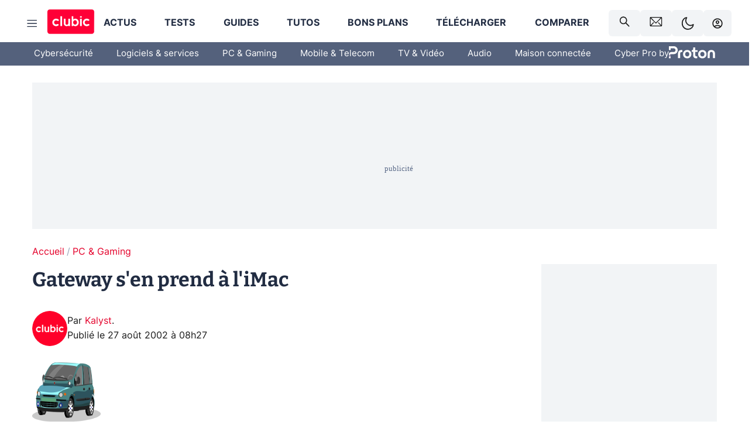

--- FILE ---
content_type: application/javascript; charset=UTF-8
request_url: https://www.clubic.com/_next/static/chunks/3606.ca5ece822d453775.js
body_size: 1660
content:
"use strict";(self.webpackChunk_N_E=self.webpackChunk_N_E||[]).push([[3606],{7445:(e,a,r)=>{r.d(a,{Y:()=>P});var t=r(55729),n=r(71024),d=r.n(n),s=r(64853),b=r(6029);let l=d()(()=>Promise.all([r.e(7400),r.e(5688),r.e(4742)]).then(r.bind(r,22125)),{loadableGenerated:{webpack:()=>[22125]}}),i=d()(()=>Promise.all([r.e(7400),r.e(5688),r.e(3858),r.e(3013),r.e(5354)]).then(r.bind(r,29697)),{loadableGenerated:{webpack:()=>[29697]}}),c=d()(()=>Promise.all([r.e(7400),r.e(5688),r.e(3858),r.e(6462),r.e(7267)]).then(r.bind(r,15808)),{loadableGenerated:{webpack:()=>[15808]}}),o=d()(()=>Promise.all([r.e(7400),r.e(5688),r.e(3858),r.e(1224),r.e(9670)]).then(r.bind(r,83159)),{loadableGenerated:{webpack:()=>[83159]}}),m=d()(()=>Promise.all([r.e(7400),r.e(5688),r.e(3858),r.e(8843),r.e(5706)]).then(r.bind(r,94123)),{loadableGenerated:{webpack:()=>[94123]}}),u=d()(()=>Promise.all([r.e(7400),r.e(5688),r.e(3858),r.e(8843),r.e(4043)]).then(r.bind(r,36886)),{loadableGenerated:{webpack:()=>[36886]}}),p=d()(()=>Promise.all([r.e(3858),r.e(8176)]).then(r.bind(r,98176)),{loadableGenerated:{webpack:()=>[98176]}}),j=d()(()=>Promise.all([r.e(7400),r.e(5688),r.e(3858),r.e(1224),r.e(2941)]).then(r.bind(r,36574)),{loadableGenerated:{webpack:()=>[36574]}}),x=d()(()=>Promise.all([r.e(7400),r.e(5688),r.e(3858),r.e(1224),r.e(9042)]).then(r.bind(r,65667)),{loadableGenerated:{webpack:()=>[65667]}}),h=d()(()=>Promise.all([r.e(7400),r.e(5688),r.e(3858),r.e(1224),r.e(2066)]).then(r.bind(r,96127)),{loadableGenerated:{webpack:()=>[96127]}}),g=d()(()=>Promise.all([r.e(7400),r.e(5688),r.e(3858),r.e(4081),r.e(6610)]).then(r.bind(r,65833)),{loadableGenerated:{webpack:()=>[65833]}}),w=d()(()=>Promise.all([r.e(7400),r.e(5688),r.e(3858),r.e(1224),r.e(3891)]).then(r.bind(r,86620)),{loadableGenerated:{webpack:()=>[86620]}}),k=d()(()=>Promise.all([r.e(7400),r.e(5688),r.e(3858),r.e(1224),r.e(6276)]).then(r.bind(r,52327)),{loadableGenerated:{webpack:()=>[52327]}}),f=d()(()=>Promise.all([r.e(7400),r.e(5688),r.e(3858),r.e(1224),r.e(2682)]).then(r.bind(r,329)),{loadableGenerated:{webpack:()=>[329]}}),G=e=>{switch(e.layout){case"deal-nohp":case"deals":return!0;default:return!1}};function P({pageInfo:e,set0verrideAdUnit:a,data:r}){let n=(0,t.useMemo)(()=>JSON.parse(e.data)||null,[e.data]);switch((0,s.Fs)({type:"item",title:e?.item?.title,wordCount:n.mainArticle?.wordCount,sections:e?.breadcrumb?.slice(1)?.map(a=>a?.url||e.section?.url)?.join("|")??null,sectionsLabel:e?.breadcrumb?.slice(1)?.map(e=>e.title)?.join("|")??null}),e.dataLayout){case"download":return(0,b.jsx)(m,{item:e.item,data:r,breadcrumb:e.breadcrumb,set0verrideAdUnit:a});case"online-service":return(0,b.jsx)(u,{item:e.item,data:r,breadcrumb:e.breadcrumb,set0verrideAdUnit:a});case"product":return(0,b.jsx)(l,{item:e.item,data:r,breadcrumb:e.breadcrumb});case"legacy":return(0,b.jsx)(p,{item:e.item,data:r,breadcrumb:e.breadcrumb,layout:e.layout});case"author":return(0,b.jsx)(i,{item:e.item,data:r,breadcrumb:e.breadcrumb});case"news":return(0,b.jsx)(o,{sponsored:G(e),item:e.item,data:r,breadcrumb:e.breadcrumb});case"labo":return(0,b.jsx)(f,{sponsored:G(e),item:e.item,data:r,breadcrumb:e.breadcrumb});case"long-read":return(0,b.jsx)(w,{sponsored:G(e),item:e.item,data:r,breadcrumb:e.breadcrumb});case"deals":return(0,b.jsx)(j,{sponsored:G(e),item:e.item,data:r,breadcrumb:e.breadcrumb});case"review":return(0,b.jsx)(g,{sponsored:G(e),layout:e.layout,item:e.item,data:r,breadcrumb:e.breadcrumb});case"best-pick":case"comparatif":return(0,b.jsx)(h,{sponsored:G(e),item:e.item,data:r,breadcrumb:e.breadcrumb});case"guide":return(0,b.jsx)(x,{sponsored:G(e),item:e.item,data:r,breadcrumb:e.breadcrumb});case"tutorial":return(0,b.jsx)(k,{sponsored:G(e),item:e.item,data:r,breadcrumb:e.breadcrumb});default:return(0,b.jsx)(c,{sponsored:G(e),item:e.item,data:r,breadcrumb:e.breadcrumb})}}},13606:(e,a,r)=>{r.r(a),r.d(a,{default:()=>L});var t=r(55729),n=r(22208),d=r(7445),s=r(71024),b=r.n(s),l=r(95669),i=r.n(l),c=r(64853),o=r(73584),m=r(6029);let u=b()(()=>r.e(688).then(r.bind(r,20688)),{loadableGenerated:{webpack:()=>[20688]}}),p=b()(()=>Promise.all([r.e(5688),r.e(3858),r.e(9204)]).then(r.bind(r,93130)),{loadableGenerated:{webpack:()=>[93130]}}),j=b()(()=>Promise.all([r.e(3858),r.e(2125)]).then(r.bind(r,62125)),{loadableGenerated:{webpack:()=>[62125]}}),x=b()(()=>Promise.all([r.e(3858),r.e(9455)]).then(r.bind(r,29455)),{loadableGenerated:{webpack:()=>[29455]}}),h=b()(()=>Promise.all([r.e(7400),r.e(5688),r.e(3858),r.e(1307),r.e(4719),r.e(4402)]).then(r.bind(r,18581)),{loadableGenerated:{webpack:()=>[18581]}}),g=b()(()=>Promise.all([r.e(5688),r.e(3858),r.e(5092)]).then(r.bind(r,22194)),{loadableGenerated:{webpack:()=>[22194]}}),w=b()(()=>Promise.all([r.e(5688),r.e(3858),r.e(1307),r.e(2910),r.e(8682)]).then(r.bind(r,57711)),{loadableGenerated:{webpack:()=>[57711]}}),k=b()(()=>Promise.all([r.e(7400),r.e(5688),r.e(647)]).then(r.bind(r,76768)),{loadableGenerated:{webpack:()=>[76768]}}),f=b()(()=>Promise.all([r.e(5688),r.e(3858),r.e(1058)]).then(r.bind(r,34376)),{loadableGenerated:{webpack:()=>[34376]}}),G=b()(()=>Promise.all([r.e(5688),r.e(3858),r.e(7764)]).then(r.bind(r,71442)),{loadableGenerated:{webpack:()=>[71442]}}),P=b()(()=>Promise.all([r.e(5688),r.e(3858),r.e(5316)]).then(r.bind(r,32302)),{loadableGenerated:{webpack:()=>[32302]}}),I=b()(()=>Promise.all([r.e(5688),r.e(3858),r.e(719)]).then(r.bind(r,75977)),{loadableGenerated:{webpack:()=>[75977]}}),_=b()(()=>Promise.all([r.e(5688),r.e(3858),r.e(4577),r.e(3775)]).then(r.bind(r,33469)),{loadableGenerated:{webpack:()=>[33469]}}),F=b()(()=>Promise.all([r.e(5688),r.e(3858),r.e(4787)]).then(r.bind(r,32217)),{loadableGenerated:{webpack:()=>[32217]}}),y=b()(()=>Promise.all([r.e(7400),r.e(5688),r.e(3858),r.e(1307),r.e(4719),r.e(1096)]).then(r.bind(r,32585)),{loadableGenerated:{webpack:()=>[32585]}}),v=b()(()=>Promise.all([r.e(7400),r.e(5688),r.e(3858),r.e(1307),r.e(4719),r.e(752)]).then(r.bind(r,68587)),{loadableGenerated:{webpack:()=>[68587]}}),U=b()(()=>Promise.all([r.e(7400),r.e(5688),r.e(3858),r.e(4644),r.e(8537)]).then(r.bind(r,41112)),{loadableGenerated:{webpack:()=>[41112]}}),$=b()(()=>Promise.all([r.e(5688),r.e(8099)]).then(r.bind(r,93973)),{loadableGenerated:{webpack:()=>[93973]}}),A=b()(()=>Promise.all([r.e(7400),r.e(5688),r.e(3858),r.e(1307),r.e(7832)]).then(r.bind(r,95614)),{loadableGenerated:{webpack:()=>[95614]}});function C({pageInfo:e,set0verrideAdUnit:a,data:r}){(0,c.Fs)({type:"section"});let n=e.url.replace(/^\/+|\/+$/g,""),d=(0,o.i)(),s=(0,t.useCallback)(()=>(0,m.jsxs)(i(),{children:[(0,m.jsx)("link",{rel:"alternate",type:"application/rss+xml",href:`${d.baseUrl}/feed/${n?`${n}/`:""}rss`}),(0,m.jsx)("link",{rel:"alternate",type:"application/atom+xml",href:`${d.baseUrl}/feed/${n?`${n}/`:""}atom`}),(0,m.jsx)("link",{rel:"alternate",type:"application/json",href:`${d.baseUrl}/feed/${n?`${n}/`:""}json`})]}),[n,d.baseUrl]);switch(e.dataLayout){case"comparative_plan":return(0,m.jsxs)(m.Fragment,{children:[(0,m.jsx)(s,{}),(0,m.jsx)(h,{pageInfo:e,data:r,breadcrumb:e.breadcrumb})]});case"brand_listing":return(0,m.jsxs)(m.Fragment,{children:[(0,m.jsx)(s,{}),(0,m.jsx)(I,{section:e.section,data:r,breadcrumb:e.breadcrumb,pageInfo:e})]});case"main_listing":return(0,m.jsxs)(m.Fragment,{children:[(0,m.jsx)(s,{}),(0,m.jsx)(g,{section:e.section,data:r,breadcrumb:e.breadcrumb,pageInfo:e})]});case"review_listing":return(0,m.jsxs)(m.Fragment,{children:[(0,m.jsx)(s,{}),(0,m.jsx)(f,{section:e.section,data:r,breadcrumb:e.breadcrumb,pageInfo:e})]});case"news_listing":return(0,m.jsxs)(m.Fragment,{children:[(0,m.jsx)(s,{}),(0,m.jsx)(_,{section:e.section,data:r,breadcrumb:e.breadcrumb,pageInfo:e})]});case"tutorial_listing":return(0,m.jsxs)(m.Fragment,{children:[(0,m.jsx)(s,{}),(0,m.jsx)(P,{section:e.section,data:r,breadcrumb:e.breadcrumb,pageInfo:e})]});case"best_pick_listing":return(0,m.jsxs)(m.Fragment,{children:[(0,m.jsx)(s,{}),(0,m.jsx)(G,{section:e.section,data:r,breadcrumb:e.breadcrumb,pageInfo:e})]});case"section_item":return(0,m.jsxs)(m.Fragment,{children:[(0,m.jsx)(s,{}),(0,m.jsx)(u,{pageInfo:e,data:r,set0verrideAdUnit:a})]});case"download_listing":return(0,m.jsxs)(m.Fragment,{children:[(0,m.jsx)(s,{}),(0,m.jsx)(w,{pageInfo:e,data:r,breadcrumb:e.breadcrumb,section:e.section,set0verrideAdUnit:a})]});case"brand_corner":return(0,m.jsxs)(m.Fragment,{children:[(0,m.jsx)(s,{}),(0,m.jsx)(k,{pageInfo:e,data:r,breadcrumb:e.breadcrumb,section:e.section})]});case"homepage_clubic":return(0,m.jsxs)(m.Fragment,{children:[(0,m.jsx)(s,{}),(0,m.jsx)(x,{pageInfo:e,section:e.section,data:r,breadcrumb:e.breadcrumb})]});case"homepage":return(0,m.jsxs)(m.Fragment,{children:[(0,m.jsx)(s,{}),(0,m.jsx)(j,{pageInfo:e,section:e.section,data:r,breadcrumb:e.breadcrumb})]});case"long_read_listing":return(0,m.jsxs)(m.Fragment,{children:[(0,m.jsx)(s,{}),(0,m.jsx)(F,{pageInfo:e,section:e.section,data:r,breadcrumb:e.breadcrumb})]});case"product_listing":return(0,m.jsx)(v,{pageInfo:e,data:r,breadcrumb:e.breadcrumb});case"product_listing_item":return(0,m.jsxs)(m.Fragment,{children:[(0,m.jsx)(s,{}),(0,m.jsx)(y,{pageInfo:e,data:r,breadcrumb:e.breadcrumb})]});case"showcase":return(0,m.jsx)(U,{pageInfo:e,data:r,breadcrumb:e.breadcrumb});case"homepage_product":return(0,m.jsx)($,{pageInfo:e,data:r,breadcrumb:e.breadcrumb});case"award":return(0,m.jsxs)(m.Fragment,{children:[(0,m.jsx)(s,{}),(0,m.jsx)(A,{section:e.section,data:r,breadcrumb:e.breadcrumb,pageInfo:e})]});default:return(0,m.jsxs)(m.Fragment,{children:[(0,m.jsx)(s,{}),(0,m.jsx)(p,{section:e.section,data:r,breadcrumb:e.breadcrumb,pageInfo:e})]})}}let L=function({pageInfo:e,set0verrideAdUnit:a,data:r}){let s=(0,t.useMemo)(()=>e?.item?.linkedWith?.author?.map(e=>e.title),[e]);switch((0,c.Fs)({contentType:r?.itemData?.item?.layout??e.layout,title:e.title,publishedAt:e?.item?.publishedAt,commentsCount:e?.item?.comments,tags:e?.item?.tagSlugs,author:s??[]}),e.pageType){case n.g6.Item:return(0,m.jsx)(d.Y,{pageInfo:e,data:r,set0verrideAdUnit:a});case n.g6.Section:return(0,m.jsx)(C,{pageInfo:e,data:r,set0verrideAdUnit:a});default:return null}}}}]);

--- FILE ---
content_type: application/javascript; charset=UTF-8
request_url: https://www.clubic.com/_next/static/4Qbj-mCRoS63VFtyNGEVt/_buildManifest.js
body_size: 847
content:
var a,b,c,d;self.__BUILD_MANIFEST=(a=0,b=0,c=0,d=0,{__rewrites:{afterFiles:[{has:void 0,source:"/:nextInternalLocale(fr)/:path*.txt",destination:"/:nextInternalLocale/txt-file"}],beforeFiles:[],fallback:[]},__routerFilterStatic:{numItems:6,errorRate:1e-4,numBits:116,numHashes:14,bitArray:[1,0,0,0,1,1,1,1,0,1,0,0,1,0,1,0,1,1,1,0,0,1,0,1,0,1,0,0,0,0,1,0,1,1,0,0,1,0,1,0,1,1,1,0,0,1,0,0,1,1,1,0,1,1,0,1,1,1,0,0,1,1,0,1,1,1,1,1,0,1,0,0,0,1,0,0,0,1,1,1,1,0,1,1,1,0,0,0,0,1,0,1,0,0,1,0,0,0,0,0,0,1,1,0,0,1,0,0,1,0,1,1,0,1,1,1]},__routerFilterDynamic:{numItems:3,errorRate:1e-4,numBits:58,numHashes:14,bitArray:[1,1,0,1,1,1,0,1,1,0,1,1,1,0,1,0,0,0,0,0,1,1,1,0,1,0,0,1,0,0,0,1,1,1,1,1,0,0,1,0,0,0,0,0,1,1,0,0,1,1,1,1,0,1,0,0,1,1]},"/":["static/chunks/pages/index-ecef91ca136535f2.js"],"/500":["static/chunks/pages/500-efc2fa34aab0179a.js"],"/_error":["static/chunks/pages/_error-6e21df888f2e9ca3.js"],"/actu":["static/chunks/pages/actu-f23469569a817cbe.js"],"/archives":["static/chunks/pages/archives-766ef60c762858c0.js"],"/archives/[year]":["static/chunks/pages/archives/[year]-acb501a914efb540.js"],"/archives/[year]/[month-day]":["static/chunks/pages/archives/[year]/[month-day]-191bd526898e809c.js"],"/cc":["static/chunks/pages/cc-a13d579f806b5dce.js"],"/confirmation-newsletter":["static/chunks/pages/confirmation-newsletter-5200fac1f63f3db6.js"],"/contact":["static/chunks/pages/contact-e450aaab975b721f.js"],"/info":["static/chunks/pages/info-d829a02c13bb9c27.js"],"/legal-info":["static/chunks/pages/legal-info-f80c2261258d59d9.js"],"/login":["static/chunks/pages/login-16abea0486e602b0.js"],"/logout":["static/chunks/pages/logout-7e0fc5154468050c.js"],"/politique_de_confidentialite":["static/chunks/pages/politique_de_confidentialite-2e453d50a71c9a8f.js"],"/privacy":["static/chunks/pages/privacy-d0f20a1fbb3ee67e.js"],"/product-search":["static/chunks/4719-61515c38074dcec7.js","static/chunks/pages/product-search-f2bce4ae2784f7fd.js"],"/search":["static/chunks/pages/search-42b9625f84da3ed8.js"],"/svg/generator":["static/chunks/pages/svg/generator-42172e432941acfb.js"],"/svg/[...slug]":["static/chunks/pages/svg/[...slug]-31419ecbda0a8959.js"],"/txt-file":["static/chunks/pages/txt-file-5903d10f3fd56925.js"],"/[...slug]":["static/chunks/pages/[...slug]-2202fdf40979228d.js"],sortedPages:["/","/500","/_app","/_error","/actu","/archives","/archives/[year]","/archives/[year]/[month-day]","/cc","/confirmation-newsletter","/contact","/info","/legal-info","/login","/logout","/politique_de_confidentialite","/privacy","/product-search","/search","/svg/generator","/svg/[...slug]","/txt-file","/[...slug]"]}),self.__BUILD_MANIFEST_CB&&self.__BUILD_MANIFEST_CB();

--- FILE ---
content_type: application/javascript; charset=UTF-8
request_url: https://www.clubic.com/_next/static/chunks/next-d6c36a46238f485e.js
body_size: 141873
content:
(self.webpackChunk_N_E=self.webpackChunk_N_E||[]).push([[7400],{29:(e,t,r)=>{"use strict";function n(){throw Object.defineProperty(Error("`forbidden()` is experimental and only allowed to be enabled when `experimental.authInterrupts` is enabled."),"__NEXT_ERROR_CODE",{value:"E488",enumerable:!1,configurable:!0})}Object.defineProperty(t,"__esModule",{value:!0}),Object.defineProperty(t,"forbidden",{enumerable:!0,get:function(){return n}}),r(91597).HTTP_ERROR_FALLBACK_ERROR_CODE,("function"==typeof t.default||"object"==typeof t.default&&null!==t.default)&&void 0===t.default.__esModule&&(Object.defineProperty(t.default,"__esModule",{value:!0}),Object.assign(t.default,t),e.exports=t.default)},650:(e,t,r)=>{"use strict";function n(){throw Object.defineProperty(Error("`unauthorized()` is experimental and only allowed to be used when `experimental.authInterrupts` is enabled."),"__NEXT_ERROR_CODE",{value:"E411",enumerable:!1,configurable:!0})}Object.defineProperty(t,"__esModule",{value:!0}),Object.defineProperty(t,"unauthorized",{enumerable:!0,get:function(){return n}}),r(91597).HTTP_ERROR_FALLBACK_ERROR_CODE,("function"==typeof t.default||"object"==typeof t.default&&null!==t.default)&&void 0===t.default.__esModule&&(Object.defineProperty(t.default,"__esModule",{value:!0}),Object.assign(t.default,t),e.exports=t.default)},902:(e,t,r)=>{"use strict";var n=r(36762);r.o(n,"useServerInsertedHTML")&&r.d(t,{useServerInsertedHTML:function(){return n.useServerInsertedHTML}})},1321:(e,t)=>{"use strict";Object.defineProperty(t,"__esModule",{value:!0}),Object.defineProperty(t,"escapeStringRegexp",{enumerable:!0,get:function(){return a}});let r=/[|\\{}()[\]^$+*?.-]/,n=/[|\\{}()[\]^$+*?.-]/g;function a(e){return r.test(e)?e.replace(n,"\\$&"):e}},1350:(e,t)=>{"use strict";Object.defineProperty(t,"__esModule",{value:!0});var r={METADATA_BOUNDARY_NAME:function(){return a},OUTLET_BOUNDARY_NAME:function(){return i},ROOT_LAYOUT_BOUNDARY_NAME:function(){return l},VIEWPORT_BOUNDARY_NAME:function(){return o}};for(var n in r)Object.defineProperty(t,n,{enumerable:!0,get:r[n]});let a="__next_metadata_boundary__",o="__next_viewport_boundary__",i="__next_outlet_boundary__",l="__next_root_layout_boundary__"},1497:(e,t,r)=>{"use strict";Object.defineProperty(t,"__esModule",{value:!0});var n={appendLayoutVaryPath:function(){return c},clonePageVaryPathWithNewSearchParams:function(){return y},finalizeLayoutVaryPath:function(){return f},finalizeMetadataVaryPath:function(){return p},finalizePageVaryPath:function(){return d},getFulfilledRouteVaryPath:function(){return s},getRouteVaryPath:function(){return u},getSegmentVaryPathForRequest:function(){return h}};for(var a in n)Object.defineProperty(t,a,{enumerable:!0,get:n[a]});let o=r(40624),i=r(72180),l=r(29127);function u(e,t,r){return{value:e,parent:{value:t,parent:{value:r,parent:null}}}}function s(e,t,r,n){return{value:e,parent:{value:t,parent:{value:n?r:i.Fallback,parent:null}}}}function c(e,t){return{value:t,parent:e}}function f(e,t){return{value:e,parent:t}}function d(e,t,r){return{value:e,parent:{value:t,parent:r}}}function p(e,t,r){return{value:e+l.HEAD_REQUEST_KEY,parent:{value:t,parent:r}}}function h(e,t){let r=t.varyPath;if(t.isPage&&e!==o.FetchStrategy.Full&&e!==o.FetchStrategy.PPRRuntime){let e=r.parent.parent;return{value:r.value,parent:{value:i.Fallback,parent:e}}}return r}function y(e,t){let r=e.parent;return{value:e.value,parent:{value:t,parent:r.parent}}}("function"==typeof t.default||"object"==typeof t.default&&null!==t.default)&&void 0===t.default.__esModule&&(Object.defineProperty(t.default,"__esModule",{value:!0}),Object.assign(t.default,t),e.exports=t.default)},1658:(e,t,r)=>{"use strict";Object.defineProperty(t,"__esModule",{value:!0});var n={setCacheBustingSearchParam:function(){return l},setCacheBustingSearchParamWithHash:function(){return u}};for(var a in n)Object.defineProperty(t,a,{enumerable:!0,get:n[a]});let o=r(36147),i=r(89052),l=(e,t)=>{u(e,(0,o.computeCacheBustingSearchParam)(t[i.NEXT_ROUTER_PREFETCH_HEADER],t[i.NEXT_ROUTER_SEGMENT_PREFETCH_HEADER],t[i.NEXT_ROUTER_STATE_TREE_HEADER],t[i.NEXT_URL]))},u=(e,t)=>{let r=e.search,n=(r.startsWith("?")?r.slice(1):r).split("&").filter(e=>e&&!e.startsWith(`${i.NEXT_RSC_UNION_QUERY}=`));t.length>0?n.push(`${i.NEXT_RSC_UNION_QUERY}=${t}`):n.push(`${i.NEXT_RSC_UNION_QUERY}`),e.search=n.length?`?${n.join("&")}`:""};("function"==typeof t.default||"object"==typeof t.default&&null!==t.default)&&void 0===t.default.__esModule&&(Object.defineProperty(t.default,"__esModule",{value:!0}),Object.assign(t.default,t),e.exports=t.default)},1817:(e,t,r)=>{"use strict";Object.defineProperty(t,"__esModule",{value:!0}),Object.defineProperty(t,"appBootstrap",{enumerable:!0,get:function(){return o}});let n=r(52964),a=r(50167);function o(e){var t,r;let o=(0,n.getAssetPrefix)();t=self.__next_s,r=()=>{e(o)},t&&t.length?t.reduce((e,[t,r])=>e.then(()=>new Promise((e,n)=>{let o=document.createElement("script");r&&(0,a.setAttributesFromProps)(o,r),t?(o.src=t,o.onload=()=>e(),o.onerror=n):r&&(o.innerHTML=r.children,setTimeout(e)),document.head.appendChild(o)})),Promise.resolve()).catch(e=>{console.error(e)}).then(()=>{r()}):r()}window.next={version:"16.1.1",appDir:!0},("function"==typeof t.default||"object"==typeof t.default&&null!==t.default)&&void 0===t.default.__esModule&&(Object.defineProperty(t.default,"__esModule",{value:!0}),Object.assign(t.default,t),e.exports=t.default)},1945:(e,t)=>{"use strict";Object.defineProperty(t,"__esModule",{value:!0}),Object.defineProperty(t,"isNavigatingToNewRootLayout",{enumerable:!0,get:function(){return function e(t,r){let n=t[0],a=r[0];if(Array.isArray(n)&&Array.isArray(a)){if(n[0]!==a[0]||n[2]!==a[2])return!0}else if(n!==a)return!0;if(t[4])return!r[4];if(r[4])return!0;let o=Object.values(t[1])[0],i=Object.values(r[1])[0];return!o||!i||e(o,i)}}}),("function"==typeof t.default||"object"==typeof t.default&&null!==t.default)&&void 0===t.default.__esModule&&(Object.defineProperty(t.default,"__esModule",{value:!0}),Object.assign(t.default,t),e.exports=t.default)},3129:(e,t)=>{"use strict";function r(e){return e.split("/").map(e=>encodeURIComponent(e)).join("/")}Object.defineProperty(t,"__esModule",{value:!0}),Object.defineProperty(t,"encodeURIPath",{enumerable:!0,get:function(){return r}})},3338:(e,t)=>{"use strict";Object.defineProperty(t,"__esModule",{value:!0}),Object.defineProperty(t,"ReadonlyURLSearchParams",{enumerable:!0,get:function(){return n}});class r extends Error{constructor(){super("Method unavailable on `ReadonlyURLSearchParams`. Read more: https://nextjs.org/docs/app/api-reference/functions/use-search-params#updating-searchparams")}}class n extends URLSearchParams{append(){throw new r}delete(){throw new r}set(){throw new r}sort(){throw new r}}("function"==typeof t.default||"object"==typeof t.default&&null!==t.default)&&void 0===t.default.__esModule&&(Object.defineProperty(t.default,"__esModule",{value:!0}),Object.assign(t.default,t),e.exports=t.default)},3692:(e,t)=>{"use strict";Object.defineProperty(t,"__esModule",{value:!0}),Object.defineProperty(t,"createRenderParamsFromClient",{enumerable:!0,get:function(){return n}});let r=new WeakMap;function n(e){let t=r.get(e);if(t)return t;let n=Promise.resolve(e);return r.set(e,n),n}("function"==typeof t.default||"object"==typeof t.default&&null!==t.default)&&void 0===t.default.__esModule&&(Object.defineProperty(t.default,"__esModule",{value:!0}),Object.assign(t.default,t),e.exports=t.default)},3868:(e,t)=>{"use strict";Object.defineProperty(t,"__esModule",{value:!0});var r={getObjectClassLabel:function(){return a},isPlainObject:function(){return o}};for(var n in r)Object.defineProperty(t,n,{enumerable:!0,get:r[n]});function a(e){return Object.prototype.toString.call(e)}function o(e){if("[object Object]"!==a(e))return!1;let t=Object.getPrototypeOf(e);return null===t||t.hasOwnProperty("isPrototypeOf")}},4395:(e,t)=>{"use strict";Object.defineProperty(t,"__esModule",{value:!0}),Object.defineProperty(t,"HTML_LIMITED_BOT_UA_RE",{enumerable:!0,get:function(){return r}});let r=/[\w-]+-Google|Google-[\w-]+|Chrome-Lighthouse|Slurp|DuckDuckBot|baiduspider|yandex|sogou|bitlybot|tumblr|vkShare|quora link preview|redditbot|ia_archiver|Bingbot|BingPreview|applebot|facebookexternalhit|facebookcatalog|Twitterbot|LinkedInBot|Slackbot|Discordbot|WhatsApp|SkypeUriPreview|Yeti|googleweblight/i},4521:(e,t,r)=>{"use strict";Object.defineProperty(t,"__esModule",{value:!0}),Object.defineProperty(t,"default",{enumerable:!0,get:function(){return i}});let n=r(55729),a=n.useLayoutEffect,o=n.useEffect;function i(e){let{headManager:t,reduceComponentsToState:r}=e;function i(){if(t&&t.mountedInstances){let e=n.Children.toArray(Array.from(t.mountedInstances).filter(Boolean));t.updateHead(r(e))}}return a(()=>(t?.mountedInstances?.add(e.children),()=>{t?.mountedInstances?.delete(e.children)})),a(()=>(t&&(t._pendingUpdate=i),()=>{t&&(t._pendingUpdate=i)})),o(()=>(t&&t._pendingUpdate&&(t._pendingUpdate(),t._pendingUpdate=null),()=>{t&&t._pendingUpdate&&(t._pendingUpdate(),t._pendingUpdate=null)})),null}},5083:(e,t)=>{"use strict";Object.defineProperty(t,"__esModule",{value:!0});var r={assign:function(){return l},searchParamsToUrlQuery:function(){return a},urlQueryToSearchParams:function(){return i}};for(var n in r)Object.defineProperty(t,n,{enumerable:!0,get:r[n]});function a(e){let t={};for(let[r,n]of e.entries()){let e=t[r];void 0===e?t[r]=n:Array.isArray(e)?e.push(n):t[r]=[e,n]}return t}function o(e){return"string"==typeof e?e:("number"!=typeof e||isNaN(e))&&"boolean"!=typeof e?"":String(e)}function i(e){let t=new URLSearchParams;for(let[r,n]of Object.entries(e))if(Array.isArray(n))for(let e of n)t.append(r,o(e));else t.set(r,o(n));return t}function l(e,...t){for(let r of t){for(let t of r.keys())e.delete(t);for(let[t,n]of r.entries())e.append(t,n)}return e}},5255:(e,t,r)=>{"use strict";Object.defineProperty(t,"__esModule",{value:!0});var n={default:function(){return i},getProperError:function(){return l}};for(var a in n)Object.defineProperty(t,a,{enumerable:!0,get:n[a]});let o=r(71869);function i(e){return"object"==typeof e&&null!==e&&"name"in e&&"message"in e}function l(e){let t;return i(e)?e:Object.defineProperty(Error((0,o.isPlainObject)(e)?(t=new WeakSet,JSON.stringify(e,(e,r)=>{if("object"==typeof r&&null!==r){if(t.has(r))return"[Circular]";t.add(r)}return r})):e+""),"__NEXT_ERROR_CODE",{value:"E394",enumerable:!1,configurable:!0})}},5367:(e,t,r)=>{"use strict";r.d(t,{default:()=>a.a});var n=r(37452),a=r.n(n)},5674:(e,t,r)=>{"use strict";Object.defineProperty(t,"__esModule",{value:!0});var n={default:function(){return i},getProperError:function(){return l}};for(var a in n)Object.defineProperty(t,a,{enumerable:!0,get:n[a]});let o=r(3868);function i(e){return"object"==typeof e&&null!==e&&"name"in e&&"message"in e}function l(e){let t;return i(e)?e:Object.defineProperty(Error((0,o.isPlainObject)(e)?(t=new WeakSet,JSON.stringify(e,(e,r)=>{if("object"==typeof r&&null!==r){if(t.has(r))return"[Circular]";t.add(r)}return r})):e+""),"__NEXT_ERROR_CODE",{value:"E394",enumerable:!1,configurable:!0})}},5821:(e,t,r)=>{"use strict";Object.defineProperty(t,"__esModule",{value:!0}),Object.defineProperty(t,"createRenderParamsFromClient",{enumerable:!0,get:function(){return n}});let n=r(3692).createRenderParamsFromClient;("function"==typeof t.default||"object"==typeof t.default&&null!==t.default)&&void 0===t.default.__esModule&&(Object.defineProperty(t.default,"__esModule",{value:!0}),Object.assign(t.default,t),e.exports=t.default)},5986:(e,t)=>{"use strict";function r(e){return e.startsWith("/")?e:`/${e}`}Object.defineProperty(t,"__esModule",{value:!0}),Object.defineProperty(t,"ensureLeadingSlash",{enumerable:!0,get:function(){return r}})},6035:(e,t,r)=>{"use strict";Object.defineProperty(t,"__esModule",{value:!0}),Object.defineProperty(t,"workAsyncStorageInstance",{enumerable:!0,get:function(){return n}});let n=(0,r(59113).createAsyncLocalStorage)()},6361:(e,t,r)=>{"use strict";Object.defineProperty(t,"__esModule",{value:!0}),r(17983),r(34329);let n=r(58568);window.next={version:n.version,get router(){return n.router},emitter:n.emitter},(0,n.initialize)({}).then(()=>(0,n.hydrate)()).catch(console.error),("function"==typeof t.default||"object"==typeof t.default&&null!==t.default)&&void 0===t.default.__esModule&&(Object.defineProperty(t.default,"__esModule",{value:!0}),Object.assign(t.default,t),e.exports=t.default)},6433:(e,t,r)=>{"use strict";var n=r(11836);function a(e,t){var r=Object.keys(e);if(Object.getOwnPropertySymbols){var n=Object.getOwnPropertySymbols(e);t&&(n=n.filter(function(t){return Object.getOwnPropertyDescriptor(e,t).enumerable})),r.push.apply(r,n)}return r}Object.defineProperty(t,"__esModule",{value:!0}),Object.defineProperty(t,"default",{enumerable:!0,get:function(){return c}});let o=r(14761),i=r(6029),l=o._(r(55729)),u=r(37775);async function s({Component:e,ctx:t}){return{pageProps:await (0,u.loadGetInitialProps)(e,t)}}class c extends l.default.Component{static{this.origGetInitialProps=s}static{this.getInitialProps=s}render(){let{Component:e,pageProps:t}=this.props;return(0,i.jsx)(e,function(e){for(var t=1;t<arguments.length;t++){var r=null!=arguments[t]?arguments[t]:{};t%2?a(Object(r),!0).forEach(function(t){n(e,t,r[t])}):Object.getOwnPropertyDescriptors?Object.defineProperties(e,Object.getOwnPropertyDescriptors(r)):a(Object(r)).forEach(function(t){Object.defineProperty(e,t,Object.getOwnPropertyDescriptor(r,t))})}return e}({},t))}}("function"==typeof t.default||"object"==typeof t.default&&null!==t.default)&&void 0===t.default.__esModule&&(Object.defineProperty(t.default,"__esModule",{value:!0}),Object.assign(t.default,t),e.exports=t.default)},6456:(e,t)=>{"use strict";Object.defineProperty(t,"__esModule",{value:!0}),Object.defineProperty(t,"HTML_LIMITED_BOT_UA_RE",{enumerable:!0,get:function(){return r}});let r=/[\w-]+-Google|Google-[\w-]+|Chrome-Lighthouse|Slurp|DuckDuckBot|baiduspider|yandex|sogou|bitlybot|tumblr|vkShare|quora link preview|redditbot|ia_archiver|Bingbot|BingPreview|applebot|facebookexternalhit|facebookcatalog|Twitterbot|LinkedInBot|Slackbot|Discordbot|WhatsApp|SkypeUriPreview|Yeti|googleweblight/i},7300:(e,t)=>{"use strict";function r(e){return e.split("/").map(e=>encodeURIComponent(e)).join("/")}Object.defineProperty(t,"__esModule",{value:!0}),Object.defineProperty(t,"encodeURIPath",{enumerable:!0,get:function(){return r}})},7620:(e,t,r)=>{"use strict";e.exports=r(51275)},7692:(e,t,r)=>{"use strict";var n=r(11836);function a(e,t){var r=Object.keys(e);if(Object.getOwnPropertySymbols){var n=Object.getOwnPropertySymbols(e);t&&(n=n.filter(function(t){return Object.getOwnPropertyDescriptor(e,t).enumerable})),r.push.apply(r,n)}return r}function o(e){for(var t=1;t<arguments.length;t++){var r=null!=arguments[t]?arguments[t]:{};t%2?a(Object(r),!0).forEach(function(t){n(e,t,r[t])}):Object.getOwnPropertyDescriptors?Object.defineProperties(e,Object.getOwnPropertyDescriptors(r)):a(Object(r)).forEach(function(t){Object.defineProperty(e,t,Object.getOwnPropertyDescriptor(r,t))})}return e}Object.defineProperty(t,"__esModule",{value:!0}),Object.defineProperty(t,"default",{enumerable:!0,get:function(){return y}});let i=r(14761)._(r(55729)),l=r(37818),u=[],s=[],c=!1;function f(e){let t=e(),r={loading:!0,loaded:null,error:null};return r.promise=t.then(e=>(r.loading=!1,r.loaded=e,e)).catch(e=>{throw r.loading=!1,r.error=e,e}),r}class d{constructor(e,t){this._loadFn=e,this._opts=t,this._callbacks=new Set,this._delay=null,this._timeout=null,this.retry()}promise(){return this._res.promise}retry(){this._clearTimeouts(),this._res=this._loadFn(this._opts.loader),this._state={pastDelay:!1,timedOut:!1};let{_res:e,_opts:t}=this;e.loading&&("number"==typeof t.delay&&(0===t.delay?this._state.pastDelay=!0:this._delay=setTimeout(()=>{this._update({pastDelay:!0})},t.delay)),"number"==typeof t.timeout&&(this._timeout=setTimeout(()=>{this._update({timedOut:!0})},t.timeout))),this._res.promise.then(()=>{this._update({}),this._clearTimeouts()}).catch(e=>{this._update({}),this._clearTimeouts()}),this._update({})}_update(e){this._state=o(o({},this._state),{},{error:this._res.error,loaded:this._res.loaded,loading:this._res.loading},e),this._callbacks.forEach(e=>e())}_clearTimeouts(){clearTimeout(this._delay),clearTimeout(this._timeout)}getCurrentValue(){return this._state}subscribe(e){return this._callbacks.add(e),()=>{this._callbacks.delete(e)}}}function p(e){return function(e,t){let r=Object.assign({loader:null,loading:null,delay:200,timeout:null,webpack:null,modules:null},t),n=null;function a(){if(!n){let t=new d(e,r);n={getCurrentValue:t.getCurrentValue.bind(t),subscribe:t.subscribe.bind(t),retry:t.retry.bind(t),promise:t.promise.bind(t)}}return n.promise()}if(!c){let e=r.webpack&&1?r.webpack():r.modules;e&&s.push(t=>{for(let r of e)if(t.includes(r))return a()})}function o(e,t){let o;a(),(o=i.default.useContext(l.LoadableContext))&&Array.isArray(r.modules)&&r.modules.forEach(e=>{o(e)});let u=i.default.useSyncExternalStore(n.subscribe,n.getCurrentValue,n.getCurrentValue);return i.default.useImperativeHandle(t,()=>({retry:n.retry}),[]),i.default.useMemo(()=>{var t;return u.loading||u.error?i.default.createElement(r.loading,{isLoading:u.loading,pastDelay:u.pastDelay,timedOut:u.timedOut,error:u.error,retry:n.retry}):u.loaded?i.default.createElement((t=u.loaded)&&t.default?t.default:t,e):null},[e,u])}return o.preload=()=>a(),o.displayName="LoadableComponent",i.default.forwardRef(o)}(f,e)}function h(e,t){let r=[];for(;e.length;){let n=e.pop();r.push(n(t))}return Promise.all(r).then(()=>{if(e.length)return h(e,t)})}p.preloadAll=()=>new Promise((e,t)=>{h(u).then(e,t)}),p.preloadReady=(e=[])=>new Promise(t=>{let r=()=>(c=!0,t());h(s,e).then(r,r)}),window.__NEXT_PRELOADREADY=p.preloadReady;let y=p},8146:(e,t,r)=>{"use strict";var n=r(11836);function a(e,t){var r=Object.keys(e);if(Object.getOwnPropertySymbols){var n=Object.getOwnPropertySymbols(e);t&&(n=n.filter(function(t){return Object.getOwnPropertyDescriptor(e,t).enumerable})),r.push.apply(r,n)}return r}Object.defineProperty(t,"__esModule",{value:!0}),Object.defineProperty(t,"default",{enumerable:!0,get:function(){return l}}),r(14761);let o=r(6029);r(55729);let i=r(73957);function l(e){function t(t){return(0,o.jsx)(e,function(e){for(var t=1;t<arguments.length;t++){var r=null!=arguments[t]?arguments[t]:{};t%2?a(Object(r),!0).forEach(function(t){n(e,t,r[t])}):Object.getOwnPropertyDescriptors?Object.defineProperties(e,Object.getOwnPropertyDescriptors(r)):a(Object(r)).forEach(function(t){Object.defineProperty(e,t,Object.getOwnPropertyDescriptor(r,t))})}return e}({router:(0,i.useRouter)()},t))}return t.getInitialProps=e.getInitialProps,t.origGetInitialProps=e.origGetInitialProps,t}("function"==typeof t.default||"object"==typeof t.default&&null!==t.default)&&void 0===t.default.__esModule&&(Object.defineProperty(t.default,"__esModule",{value:!0}),Object.assign(t.default,t),e.exports=t.default)},8249:(e,t,r)=>{"use strict";Object.defineProperty(t,"__esModule",{value:!0}),Object.defineProperty(t,"addPathPrefix",{enumerable:!0,get:function(){return a}});let n=r(65078);function a(e,t){if(!e.startsWith("/")||!t)return e;let{pathname:r,query:a,hash:o}=(0,n.parsePath)(e);return`${t}${r}${a}${o}`}},9432:(e,t,r)=>{"use strict";Object.defineProperty(t,"__esModule",{value:!0}),Object.defineProperty(t,"interpolateAs",{enumerable:!0,get:function(){return o}});let n=r(94560),a=r(67317);function o(e,t,r){let o="",i=(0,a.getRouteRegex)(e),l=i.groups,u=(t!==e?(0,n.getRouteMatcher)(i)(t):"")||r;o=e;let s=Object.keys(l);return s.every(e=>{let t=u[e]||"",{repeat:r,optional:n}=l[e],a=`[${r?"...":""}${e}]`;return n&&(a=`${!t?"/":""}[${a}]`),r&&!Array.isArray(t)&&(t=[t]),(n||e in u)&&(o=o.replace(a,r?t.map(e=>encodeURIComponent(e)).join("/"):encodeURIComponent(t))||"/")})||(o=""),{params:s,result:o}}},9495:(e,t,r)=>{"use strict";var n=r(89457);function a(e,t){var r=Object.keys(e);if(Object.getOwnPropertySymbols){var n=Object.getOwnPropertySymbols(e);t&&(n=n.filter(function(t){return Object.getOwnPropertyDescriptor(e,t).enumerable})),r.push.apply(r,n)}return r}function o(e){for(var t=1;t<arguments.length;t++){var r=null!=arguments[t]?arguments[t]:{};t%2?a(Object(r),!0).forEach(function(t){n(e,t,r[t])}):Object.getOwnPropertyDescriptors?Object.defineProperties(e,Object.getOwnPropertyDescriptors(r)):a(Object(r)).forEach(function(t){Object.defineProperty(e,t,Object.getOwnPropertyDescriptor(r,t))})}return e}Object.defineProperty(t,"__esModule",{value:!0}),Object.defineProperty(t,"default",{enumerable:!0,get:function(){return D}});let i=r(23578),l=r(94219),u=r(54568),s=l._(r(7620)),c=r(71546),f=r(31877),d=r(71220),p=r(29671),h=r(17562),y=r(23841),g=r(83037),m=r(48938),b=r(81985),v=r(10305),_=r(87483),E=r(16341),S=r(80983),w=r(74025),R=r(75412),P=r(83059),O=r(90733),T=i._(r(11744)),x=i._(r(62192)),j=r(95633),k=r(39176),C={};function N({appRouterState:e}){return(0,s.useInsertionEffect)(()=>{let{tree:t,pushRef:r,canonicalUrl:n,renderedSearch:a}=e,i=o(o({},r.preserveCustomHistoryState?window.history.state:{}),{},{__NA:!0,__PRIVATE_NEXTJS_INTERNALS_TREE:{tree:t,renderedSearch:a}});r.pendingPush&&(0,d.createHrefFromUrl)(new URL(window.location.href))!==n?(r.pendingPush=!1,window.history.pushState(i,"",n)):window.history.replaceState(i,"",n)},[e]),(0,s.useEffect)(()=>{(0,O.pingVisibleLinks)(e.nextUrl,e.tree)},[e.nextUrl,e.tree]),null}function M(e){null==e&&(e={});let t=window.history.state,r=t?.__NA;r&&(e.__NA=r);let n=t?.__PRIVATE_NEXTJS_INTERNALS_TREE;return n&&(e.__PRIVATE_NEXTJS_INTERNALS_TREE=n),e}function A({headCacheNode:e}){let t=null!==e?e.head:null,r=null!==e?e.prefetchHead:null,n=null!==r?r:t;return(0,s.useDeferredValue)(t,n)}function L({actionQueue:e,globalError:t,webSocket:r,staticIndicatorState:n}){let a,o=(0,h.useActionQueue)(e),{canonicalUrl:i}=o,{searchParams:l,pathname:d}=(0,s.useMemo)(()=>{let e=new URL(i,window.location.href);return{searchParams:e.searchParams,pathname:(0,_.hasBasePath)(e.pathname)?(0,v.removeBasePath)(e.pathname):e.pathname}},[i]);(0,s.useEffect)(()=>{function e(e){e.persisted&&window.history.state?.__PRIVATE_NEXTJS_INTERNALS_TREE&&(C.pendingMpaPath=void 0,(0,h.dispatchAppRouterAction)({type:f.ACTION_RESTORE,url:new URL(window.location.href),historyState:window.history.state.__PRIVATE_NEXTJS_INTERNALS_TREE}))}return window.addEventListener("pageshow",e),()=>{window.removeEventListener("pageshow",e)}},[]),(0,s.useEffect)(()=>{function e(e){let t="reason"in e?e.reason:e.error;if((0,P.isRedirectError)(t)){e.preventDefault();let r=(0,R.getURLFromRedirectError)(t);(0,R.getRedirectTypeFromError)(t)===P.RedirectType.push?w.publicAppRouterInstance.push(r,{}):w.publicAppRouterInstance.replace(r,{})}}return window.addEventListener("error",e),window.addEventListener("unhandledrejection",e),()=>{window.removeEventListener("error",e),window.removeEventListener("unhandledrejection",e)}},[]);let{pushRef:S}=o;if(S.mpaNavigation){if(C.pendingMpaPath!==i){let e=window.location;S.pendingPush?e.assign(i):e.replace(i),C.pendingMpaPath=i}throw b.unresolvedThenable}(0,s.useEffect)(()=>{let e=window.history.pushState.bind(window.history),t=window.history.replaceState.bind(window.history),r=e=>{let t=window.location.href,r=window.history.state?.__PRIVATE_NEXTJS_INTERNALS_TREE;(0,s.startTransition)(()=>{(0,h.dispatchAppRouterAction)({type:f.ACTION_RESTORE,url:new URL(e??t,t),historyState:r})})};window.history.pushState=function(t,n,a){return t?.__NA||t?._N||(t=M(t),a&&r(a)),e(t,n,a)},window.history.replaceState=function(e,n,a){return e?.__NA||e?._N||(e=M(e),a&&r(a)),t(e,n,a)};let n=e=>{if(e.state){if(!e.state.__NA)return void window.location.reload();(0,s.startTransition)(()=>{(0,w.dispatchTraverseAction)(window.location.href,e.state.__PRIVATE_NEXTJS_INTERNALS_TREE)})}};return window.addEventListener("popstate",n),()=>{window.history.pushState=e,window.history.replaceState=t,window.removeEventListener("popstate",n)}},[]);let{cache:O,tree:x,nextUrl:k,focusAndScrollRef:L,previousNextUrl:D}=o,I=(0,s.useMemo)(()=>(0,m.findHeadInCache)(O,x[1]),[O,x]),U=(0,s.useMemo)(()=>(0,E.getSelectedParams)(x),[x]),H=(0,s.useMemo)(()=>({parentTree:x,parentCacheNode:O,parentSegmentPath:null,parentParams:{},debugNameContext:"/",url:i,isActive:!0}),[x,O,i]),B=(0,s.useMemo)(()=>({tree:x,focusAndScrollRef:L,nextUrl:k,previousNextUrl:D}),[x,L,k,D]);if(null!==I){let[e,t,r]=I;a=(0,u.jsx)(A,{headCacheNode:e},t)}else a=null;let z=(0,u.jsxs)(g.RedirectBoundary,{children:[a,(0,u.jsx)(j.RootLayoutBoundary,{children:O.rsc}),(0,u.jsx)(y.AppRouterAnnouncer,{tree:x})]});return z=(0,u.jsx)(T.default,{errorComponent:t[0],errorStyles:t[1],children:z}),(0,u.jsxs)(u.Fragment,{children:[(0,u.jsx)(N,{appRouterState:o}),(0,u.jsx)(F,{}),(0,u.jsx)(p.NavigationPromisesContext.Provider,{value:null,children:(0,u.jsx)(p.PathParamsContext.Provider,{value:U,children:(0,u.jsx)(p.PathnameContext.Provider,{value:d,children:(0,u.jsx)(p.SearchParamsContext.Provider,{value:l,children:(0,u.jsx)(c.GlobalLayoutRouterContext.Provider,{value:B,children:(0,u.jsx)(c.AppRouterContext.Provider,{value:w.publicAppRouterInstance,children:(0,u.jsx)(c.LayoutRouterContext.Provider,{value:H,children:z})})})})})})})]})}function D({actionQueue:e,globalErrorState:t,webSocket:r,staticIndicatorState:n}){(0,S.useNavFailureHandler)();let a=(0,u.jsx)(L,{actionQueue:e,globalError:t,webSocket:r,staticIndicatorState:n});return(0,u.jsx)(T.default,{errorComponent:x.default,children:a})}let I=new Set,U=new Set;function F(){let[,e]=s.default.useState(0),t=I.size;(0,s.useEffect)(()=>{let r=()=>e(e=>e+1);return U.add(r),t!==I.size&&r(),()=>{U.delete(r)}},[t,e]);let r=(0,k.getDeploymentIdQueryOrEmptyString)();return[...I].map((e,t)=>(0,u.jsx)("link",{rel:"stylesheet",href:`${e}${r}`,precedence:"next"},t))}globalThis._N_E_STYLE_LOAD=function(e){let t=I.size;return I.add(e),I.size!==t&&U.forEach(e=>e()),Promise.resolve()},("function"==typeof t.default||"object"==typeof t.default&&null!==t.default)&&void 0===t.default.__esModule&&(Object.defineProperty(t.default,"__esModule",{value:!0}),Object.assign(t.default,t),e.exports=t.default)},9920:(e,t,r)=>{"use strict";Object.defineProperty(t,"__esModule",{value:!0});var n={deleteFromLru:function(){return f},lruPut:function(){return s},updateLruSize:function(){return c}};for(var a in n)Object.defineProperty(t,a,{enumerable:!0,get:n[a]});let o=r(72180),i=null,l=!1,u=0;function s(e){if(i===e)return;let t=e.prev,r=e.next;if(null===r||null===t?(u+=e.size,d()):(t.next=r,r.prev=t),null===i)e.prev=e,e.next=e;else{let t=i.prev;e.prev=t,null!==t&&(t.next=e),e.next=i,i.prev=e}i=e}function c(e,t){let r=e.size;e.size=t,null!==e.next&&(u=u-r+t,d())}function f(e){let t=e.next,r=e.prev;null!==t&&null!==r&&(u-=e.size,e.next=null,e.prev=null,i===e?i=t===i?null:t:(r.next=t,t.prev=r))}function d(){l||u<=0x3200000||(l=!0,h(p))}function p(){l=!1;for(;u>0x2d00000&&null!==i;){let e=i.prev;null!==e&&(0,o.deleteMapEntry)(e)}}let h="function"==typeof requestIdleCallback?requestIdleCallback:e=>setTimeout(e,0);("function"==typeof t.default||"object"==typeof t.default&&null!==t.default)&&void 0===t.default.__esModule&&(Object.defineProperty(t.default,"__esModule",{value:!0}),Object.assign(t.default,t),e.exports=t.default)},10232:(e,t)=>{"use strict";var r=Symbol.for("react.transitional.element");function n(e,t,n){var a=null;if(void 0!==n&&(a=""+n),void 0!==t.key&&(a=""+t.key),"key"in t)for(var o in n={},t)"key"!==o&&(n[o]=t[o]);else n=t;return{$$typeof:r,type:e,key:a,ref:void 0!==(t=n.ref)?t:null,props:n}}t.Fragment=Symbol.for("react.fragment"),t.jsx=n,t.jsxs=n},10305:(e,t,r)=>{"use strict";function n(e){return e}Object.defineProperty(t,"__esModule",{value:!0}),Object.defineProperty(t,"removeBasePath",{enumerable:!0,get:function(){return n}}),r(87483),("function"==typeof t.default||"object"==typeof t.default&&null!==t.default)&&void 0===t.default.__esModule&&(Object.defineProperty(t.default,"__esModule",{value:!0}),Object.assign(t.default,t),e.exports=t.default)},10692:(e,t)=>{"use strict";function r(){let e=Object.create(null);return{on(t,r){(e[t]||(e[t]=[])).push(r)},off(t,r){e[t]&&e[t].splice(e[t].indexOf(r)>>>0,1)},emit(t,...r){(e[t]||[]).slice().map(e=>{e(...r)})}}}Object.defineProperty(t,"__esModule",{value:!0}),Object.defineProperty(t,"default",{enumerable:!0,get:function(){return r}})},10761:(e,t)=>{"use strict";Object.defineProperty(t,"__esModule",{value:!0});var r={djb2Hash:function(){return a},hexHash:function(){return o}};for(var n in r)Object.defineProperty(t,n,{enumerable:!0,get:r[n]});function a(e){let t=5381;for(let r=0;r<e.length;r++)t=(t<<5)+t+e.charCodeAt(r)|0;return t>>>0}function o(e){return a(e).toString(36).slice(0,5)}},11450:(e,t,r)=>{"use strict";Object.defineProperty(t,"__esModule",{value:!0});var n={getSortedRouteObjects:function(){return o.getSortedRouteObjects},getSortedRoutes:function(){return o.getSortedRoutes},isDynamicRoute:function(){return i.isDynamicRoute}};for(var a in n)Object.defineProperty(t,a,{enumerable:!0,get:n[a]});let o=r(34304),i=r(97506)},11744:(e,t,r)=>{"use strict";Object.defineProperty(t,"__esModule",{value:!0}),Object.defineProperty(t,"default",{enumerable:!0,get:function(){return u}});let n=r(23578),a=r(54568);r(7620);let o=n._(r(88105)),i=r(67051),l=(0,r(14595).isBot)(window.navigator.userAgent);function u({children:e,errorComponent:t,errorStyles:r,errorScripts:n}){return l?(0,a.jsx)(o.default,{children:e}):(0,a.jsx)(i.ErrorBoundary,{errorComponent:t,errorStyles:r,errorScripts:n,children:e})}("function"==typeof t.default||"object"==typeof t.default&&null!==t.default)&&void 0===t.default.__esModule&&(Object.defineProperty(t.default,"__esModule",{value:!0}),Object.assign(t.default,t),e.exports=t.default)},11836:(e,t,r)=>{var n=r(25525);e.exports=function(e,t,r){return(t=n(t))in e?Object.defineProperty(e,t,{value:r,enumerable:!0,configurable:!0,writable:!0}):e[t]=r,e},e.exports.__esModule=!0,e.exports.default=e.exports},11969:(e,t,r)=>{"use strict";Object.defineProperty(t,"__esModule",{value:!0}),Object.defineProperty(t,"RouterContext",{enumerable:!0,get:function(){return n}});let n=r(14761)._(r(55729)).default.createContext(null)},13248:(e,t,r)=>{"use strict";Object.defineProperty(t,"__esModule",{value:!0});var n={DYNAMIC_STALETIME_MS:function(){return f},STATIC_STALETIME_MS:function(){return d},generateSegmentsFromPatch:function(){return function e(t){let r=[],[n,a]=t;if(0===Object.keys(a).length)return[[n]];for(let[t,o]of Object.entries(a))for(let a of e(o))""===n?r.push([t,...a]):r.push([n,t,...a]);return r}},handleExternalUrl:function(){return p},handleNavigationResult:function(){return h},navigateReducer:function(){return y}};for(var a in n)Object.defineProperty(t,a,{enumerable:!0,get:n[a]});let o=r(71220),i=r(74792),l=r(36773),u=r(40624),s=r(85699),c=r(86303),f=1e3*Number("0"),d=(0,s.getStaleTimeMs)(Number("300"));function p(e,t,r,n){return t.mpaNavigation=!0,t.canonicalUrl=r,t.pendingPush=n,t.scrollableSegments=void 0,(0,i.handleMutable)(e,t)}function h(e,t,r,n,a){switch(a.tag){case u.NavigationResultTag.MPA:return p(t,r,a.data,n);case u.NavigationResultTag.Success:{r.cache=a.data.cacheNode,r.patchedTree=a.data.flightRouterState,r.renderedSearch=a.data.renderedSearch,r.canonicalUrl=a.data.canonicalUrl,r.scrollableSegments=a.data.scrollableSegments??void 0,r.shouldScroll=a.data.shouldScroll,r.hashFragment=a.data.hash;let n=new URL(t.canonicalUrl,e);return e.pathname===n.pathname&&e.search===n.search&&e.hash!==n.hash&&(r.onlyHashChange=!0,r.shouldScroll=a.data.shouldScroll,r.hashFragment=e.hash,r.scrollableSegments=[]),(0,i.handleMutable)(t,r)}case u.NavigationResultTag.Async:return a.data.then(a=>h(e,t,r,n,a),()=>t);default:return t}}function y(e,t){let{url:r,isExternalUrl:n,navigateType:a,shouldScroll:i}=t,u={},s=(0,o.createHrefFromUrl)(r),f="push"===a;if(u.preserveCustomHistoryState=!1,u.pendingPush=f,n)return p(e,u,r.toString(),f);if(document.getElementById("__next-page-redirect"))return p(e,u,s,f);let d=new URL(e.canonicalUrl,location.origin),y=(0,l.navigate)(r,d,e.cache,e.tree,e.nextUrl,c.FreshnessPolicy.Default,i,u);return h(r,e,u,f,y)}("function"==typeof t.default||"object"==typeof t.default&&null!==t.default)&&void 0===t.default.__esModule&&(Object.defineProperty(t.default,"__esModule",{value:!0}),Object.assign(t.default,t),e.exports=t.default)},14058:e=>{function t(r){return e.exports=t="function"==typeof Symbol&&"symbol"==typeof Symbol.iterator?function(e){return typeof e}:function(e){return e&&"function"==typeof Symbol&&e.constructor===Symbol&&e!==Symbol.prototype?"symbol":typeof e},e.exports.__esModule=!0,e.exports.default=e.exports,t(r)}e.exports=t,e.exports.__esModule=!0,e.exports.default=e.exports},14161:(e,t)=>{"use strict";function r(){return null}Object.defineProperty(t,"__esModule",{value:!0}),Object.defineProperty(t,"default",{enumerable:!0,get:function(){return r}}),("function"==typeof t.default||"object"==typeof t.default&&null!==t.default)&&void 0===t.default.__esModule&&(Object.defineProperty(t.default,"__esModule",{value:!0}),Object.assign(t.default,t),e.exports=t.default)},14275:(e,t,r)=>{"use strict";Object.defineProperty(t,"__esModule",{value:!0}),Object.defineProperty(t,"pathHasPrefix",{enumerable:!0,get:function(){return a}});let n=r(24563);function a(e,t){if("string"!=typeof e)return!1;let{pathname:r}=(0,n.parsePath)(e);return r===t||r.startsWith(t+"/")}},14280:(e,t,r)=>{"use strict";Object.defineProperty(t,"__esModule",{value:!0}),Object.defineProperty(t,"prefetch",{enumerable:!0,get:function(){return l}});let n=r(31767),a=r(77169),o=r(42680),i=r(40624);function l(e,t,r,l,u){let s=(0,n.createPrefetchURL)(e);if(null===s)return;let c=(0,a.createCacheKey)(s.href,t);(0,o.schedulePrefetchTask)(c,r,l,i.PrefetchPriority.Default,u)}("function"==typeof t.default||"object"==typeof t.default&&null!==t.default)&&void 0===t.default.__esModule&&(Object.defineProperty(t.default,"__esModule",{value:!0}),Object.assign(t.default,t),e.exports=t.default)},14595:(e,t,r)=>{"use strict";Object.defineProperty(t,"__esModule",{value:!0});var n={HTML_LIMITED_BOT_UA_RE:function(){return o.HTML_LIMITED_BOT_UA_RE},HTML_LIMITED_BOT_UA_RE_STRING:function(){return l},getBotType:function(){return c},isBot:function(){return s}};for(var a in n)Object.defineProperty(t,a,{enumerable:!0,get:n[a]});let o=r(4395),i=/Googlebot(?!-)|Googlebot$/i,l=o.HTML_LIMITED_BOT_UA_RE.source;function u(e){return o.HTML_LIMITED_BOT_UA_RE.test(e)}function s(e){return i.test(e)||u(e)}function c(e){return i.test(e)?"dom":u(e)?"html":void 0}},14651:(e,t,r)=>{"use strict";var n=r(89457);function a(e,t){var r=Object.keys(e);if(Object.getOwnPropertySymbols){var n=Object.getOwnPropertySymbols(e);t&&(n=n.filter(function(t){return Object.getOwnPropertyDescriptor(e,t).enumerable})),r.push.apply(r,n)}return r}function o(e){for(var t=1;t<arguments.length;t++){var r=null!=arguments[t]?arguments[t]:{};t%2?a(Object(r),!0).forEach(function(t){n(e,t,r[t])}):Object.getOwnPropertyDescriptors?Object.defineProperties(e,Object.getOwnPropertyDescriptors(r)):a(Object(r)).forEach(function(t){Object.defineProperty(e,t,Object.getOwnPropertyDescriptor(r,t))})}return e}Object.defineProperty(t,"__esModule",{value:!0}),Object.defineProperty(t,"ClientSegmentRoot",{enumerable:!0,get:function(){return s}});let i=r(54568);r(40228);let l=r(71546),u=r(7620);function s({Component:e,slots:t,serverProvidedParams:n}){let a;if(null!==n)a=n.params;else{let e=(0,u.use)(l.LayoutRouterContext);a=null!==e?e.parentParams:{}}{let{createRenderParamsFromClient:n}=r(5821),l=n(a);return(0,i.jsx)(e,o(o({},t),{},{params:l}))}}("function"==typeof t.default||"object"==typeof t.default&&null!==t.default)&&void 0===t.default.__esModule&&(Object.defineProperty(t.default,"__esModule",{value:!0}),Object.assign(t.default,t),e.exports=t.default)},14984:(e,t,r)=>{"use strict";Object.defineProperty(t,"__esModule",{value:!0});var n={createInitialRSCPayloadFromFallbackPrerender:function(){return s},getFlightDataPartsFromPath:function(){return u},getNextFlightSegmentPath:function(){return c},normalizeFlightData:function(){return f},prepareFlightRouterStateForRequest:function(){return d}};for(var a in n)Object.defineProperty(t,a,{enumerable:!0,get:n[a]});let o=r(71122),i=r(65529),l=r(71220);function u(e){let[t,r,n,a]=e.slice(-4),o=e.slice(0,-4);return{pathToSegment:o.slice(0,-1),segmentPath:o,segment:o[o.length-1]??"",tree:t,seedData:r,head:n,isHeadPartial:a,isRootRender:4===e.length}}function s(e,t){let r=(0,i.getRenderedPathname)(e),n=(0,i.getRenderedSearch)(e),a=(0,l.createHrefFromUrl)(new URL(location.href)),o=t.f[0],u=o[0];return{b:t.b,c:a.split("/"),q:n,i:t.i,f:[[function e(t,r,n,a){let o,l,u=t[0];if("string"==typeof u)o=u,l=(0,i.doesStaticSegmentAppearInURL)(u);else{let e=u[0],t=u[2],s=(0,i.parseDynamicParamFromURLPart)(t,n,a);o=[e,(0,i.getCacheKeyForDynamicParam)(s,r),t],l=!0}let s=l?a+1:a,c=t[1],f={};for(let t in c){let a=c[t];f[t]=e(a,r,n,s)}return[o,f,null,t[3],t[4]]}(u,n,r.split("/").filter(e=>""!==e),0),o[1],o[2],o[2]]],m:t.m,G:t.G,S:t.S}}function c(e){return e.slice(2)}function f(e){return"string"==typeof e?e:e.map(e=>u(e))}function d(e,t){return t?encodeURIComponent(JSON.stringify(e)):encodeURIComponent(JSON.stringify(function e(t){var r,n;let[a,i,l,u,s,c]=t,f="string"==typeof(r=a)&&r.startsWith(o.PAGE_SEGMENT_KEY+"?")?o.PAGE_SEGMENT_KEY:r,d={};for(let[t,r]of Object.entries(i))d[t]=e(r);let p=[f,d,null,(n=u)&&"refresh"!==n?u:null];return void 0!==s&&(p[4]=s),void 0!==c&&(p[5]=c),p}(e)))}("function"==typeof t.default||"object"==typeof t.default&&null!==t.default)&&void 0===t.default.__esModule&&(Object.defineProperty(t.default,"__esModule",{value:!0}),Object.assign(t.default,t),e.exports=t.default)},15724:(e,t,r)=>{"use strict";var n=r(89457);function a(e,t){var r=Object.keys(e);if(Object.getOwnPropertySymbols){var n=Object.getOwnPropertySymbols(e);t&&(n=n.filter(function(t){return Object.getOwnPropertyDescriptor(e,t).enumerable})),r.push.apply(r,n)}return r}function o(e){for(var t=1;t<arguments.length;t++){var r=null!=arguments[t]?arguments[t]:{};t%2?a(Object(r),!0).forEach(function(t){n(e,t,r[t])}):Object.getOwnPropertyDescriptors?Object.defineProperties(e,Object.getOwnPropertyDescriptors(r)):a(Object(r)).forEach(function(t){Object.defineProperty(e,t,Object.getOwnPropertyDescriptor(r,t))})}return e}Object.defineProperty(t,"__esModule",{value:!0}),Object.defineProperty(t,"default",{enumerable:!0,get:function(){return f}});let i=r(54568),l=r(7620),u=r(68459);function s(e){return{default:e&&"default"in e?e.default:e}}r(84022);let c={loader:()=>Promise.resolve(s(()=>null)),loading:null,ssr:!0},f=function(e){let t=o(o({},c),e),r=(0,l.lazy)(()=>t.loader().then(s)),n=t.loading;function a(e){let a=n?(0,i.jsx)(n,{isLoading:!0,pastDelay:!0,error:null}):null,s=!t.ssr||!!t.loading,c=s?l.Suspense:l.Fragment,f=t.ssr?(0,i.jsxs)(i.Fragment,{children:[null,(0,i.jsx)(r,o({},e))]}):(0,i.jsx)(u.BailoutToCSR,{reason:"next/dynamic",children:(0,i.jsx)(r,o({},e))});return(0,i.jsx)(c,o(o({},s?{fallback:a}:{}),{},{children:f}))}return a.displayName="LoadableComponent",a}},15727:(e,t)=>{"use strict";Object.defineProperty(t,"__esModule",{value:!0}),Object.defineProperty(t,"createRenderSearchParamsFromClient",{enumerable:!0,get:function(){return n}});let r=new WeakMap;function n(e){let t=r.get(e);if(t)return t;let n=Promise.resolve(e);return r.set(e,n),n}("function"==typeof t.default||"object"==typeof t.default&&null!==t.default)&&void 0===t.default.__esModule&&(Object.defineProperty(t.default,"__esModule",{value:!0}),Object.assign(t.default,t),e.exports=t.default)},16341:(e,t,r)=>{"use strict";Object.defineProperty(t,"__esModule",{value:!0});var n={computeChangedPath:function(){return f},extractPathFromFlightRouterState:function(){return c},getSelectedParams:function(){return function e(t,r={}){for(let n of Object.values(t[1])){let t=n[0],a=Array.isArray(t),o=a?t[1]:t;!o||o.startsWith(i.PAGE_SEGMENT_KEY)||(a&&("c"===t[2]||"oc"===t[2])?r[t[0]]=t[1].split("/"):a&&(r[t[0]]=t[1]),r=e(n,r))}return r}}};for(var a in n)Object.defineProperty(t,a,{enumerable:!0,get:n[a]});let o=r(73992),i=r(71122),l=r(31186),u=e=>"string"==typeof e?"children"===e?"":e:e[1];function s(e){return e.reduce((e,t)=>{let r;return""===(t="/"===(r=t)[0]?r.slice(1):r)||(0,i.isGroupSegment)(t)?e:`${e}/${t}`},"")||"/"}function c(e){let t=Array.isArray(e[0])?e[0][1]:e[0];if(t===i.DEFAULT_SEGMENT_KEY||o.INTERCEPTION_ROUTE_MARKERS.some(e=>t.startsWith(e)))return;if(t.startsWith(i.PAGE_SEGMENT_KEY))return"";let r=[u(t)],n=e[1]??{},a=n.children?c(n.children):void 0;if(void 0!==a)r.push(a);else for(let[e,t]of Object.entries(n)){if("children"===e)continue;let n=c(t);void 0!==n&&r.push(n)}return s(r)}function f(e,t){let r=function e(t,r){let[n,a]=t,[i,s]=r,f=u(n),d=u(i);if(o.INTERCEPTION_ROUTE_MARKERS.some(e=>f.startsWith(e)||d.startsWith(e)))return"";if(!(0,l.matchSegment)(n,i))return c(r)??"";for(let t in a)if(s[t]){let r=e(a[t],s[t]);if(null!==r)return`${u(i)}/${r}`}return null}(e,t);return null==r||"/"===r?r:s(r.split("/"))}("function"==typeof t.default||"object"==typeof t.default&&null!==t.default)&&void 0===t.default.__esModule&&(Object.defineProperty(t.default,"__esModule",{value:!0}),Object.assign(t.default,t),e.exports=t.default)},16778:(e,t)=>{"use strict";Object.defineProperty(t,"__esModule",{value:!0});var r={PARAM_SEPARATOR:function(){return a},hasAdjacentParameterIssues:function(){return o},normalizeAdjacentParameters:function(){return i},normalizeTokensForRegexp:function(){return l},stripNormalizedSeparators:function(){return u},stripParameterSeparators:function(){return s}};for(var n in r)Object.defineProperty(t,n,{enumerable:!0,get:r[n]});let a="_NEXTSEP_";function o(e){return"string"==typeof e&&!!(/\/\(\.{1,3}\):[^/\s]+/.test(e)||/:[a-zA-Z_][a-zA-Z0-9_]*:[a-zA-Z_][a-zA-Z0-9_]*/.test(e))}function i(e){let t=e;return(t=t.replace(/(\([^)]*\)):([^/\s]+)/g,`$1${a}:$2`)).replace(/:([^:/\s)]+)(?=:)/g,`:$1${a}`)}function l(e){return e.map(e=>"object"==typeof e&&null!==e&&"modifier"in e&&("*"===e.modifier||"+"===e.modifier)&&"prefix"in e&&"suffix"in e&&""===e.prefix&&""===e.suffix?{...e,prefix:"/"}:e)}function u(e){return e.replace(RegExp(`\\)${a}`,"g"),")")}function s(e){let t={};for(let[r,n]of Object.entries(e))"string"==typeof n?t[r]=n.replace(RegExp(`^${a}`),""):Array.isArray(n)?t[r]=n.map(e=>"string"==typeof e?e.replace(RegExp(`^${a}`),""):e):t[r]=n;return t}},17421:(e,t,r)=>{"use strict";Object.defineProperty(t,"__esModule",{value:!0}),Object.defineProperty(t,"workAsyncStorage",{enumerable:!0,get:function(){return n.workAsyncStorageInstance}});let n=r(6035)},17562:(e,t,r)=>{"use strict";Object.defineProperty(t,"__esModule",{value:!0});var n={dispatchAppRouterAction:function(){return u},useActionQueue:function(){return s}};for(var a in n)Object.defineProperty(t,a,{enumerable:!0,get:n[a]});let o=r(94219)._(r(7620)),i=r(87051),l=null;function u(e){if(null===l)throw Object.defineProperty(Error("Internal Next.js error: Router action dispatched before initialization."),"__NEXT_ERROR_CODE",{value:"E668",enumerable:!1,configurable:!0});l(e)}function s(e){let[t,r]=o.default.useState(e.state);l=t=>e.dispatch(t,r);let n=(0,o.useMemo)(()=>t,[t]);return(0,i.isThenable)(n)?(0,o.use)(n):n}("function"==typeof t.default||"object"==typeof t.default&&null!==t.default)&&void 0===t.default.__esModule&&(Object.defineProperty(t.default,"__esModule",{value:!0}),Object.assign(t.default,t),e.exports=t.default)},17955:(e,t,r)=>{"use strict";var n=r(11836),a=r(18434);let o=["id","src","onLoad","onReady","strategy","onError","stylesheets"];function i(e,t){var r=Object.keys(e);if(Object.getOwnPropertySymbols){var n=Object.getOwnPropertySymbols(e);t&&(n=n.filter(function(t){return Object.getOwnPropertyDescriptor(e,t).enumerable})),r.push.apply(r,n)}return r}function l(e){for(var t=1;t<arguments.length;t++){var r=null!=arguments[t]?arguments[t]:{};t%2?i(Object(r),!0).forEach(function(t){n(e,t,r[t])}):Object.getOwnPropertyDescriptors?Object.defineProperties(e,Object.getOwnPropertyDescriptors(r)):i(Object(r)).forEach(function(t){Object.defineProperty(e,t,Object.getOwnPropertyDescriptor(r,t))})}return e}Object.defineProperty(t,"__esModule",{value:!0});var u={default:function(){return R},handleClientScriptLoad:function(){return E},initScriptLoader:function(){return S}};for(var s in u)Object.defineProperty(t,s,{enumerable:!0,get:u[s]});let c=r(14761),f=r(13514),d=r(6029),p=c._(r(56760)),h=f._(r(55729)),y=r(95130),g=r(28542),m=r(24666),b=new Map,v=new Set,_=e=>{let{src:t,id:r,onLoad:n=()=>{},onReady:a=null,dangerouslySetInnerHTML:o,children:i="",strategy:l="afterInteractive",onError:u,stylesheets:s}=e,c=r||t;if(c&&v.has(c))return;if(b.has(t)){v.add(c),b.get(t).then(n,u);return}let f=()=>{a&&a(),v.add(c)},d=document.createElement("script"),h=new Promise((e,t)=>{d.addEventListener("load",function(t){e(),n&&n.call(this,t),f()}),d.addEventListener("error",function(e){t(e)})}).catch(function(e){u&&u(e)});o?(d.innerHTML=o.__html||"",f()):i?(d.textContent="string"==typeof i?i:Array.isArray(i)?i.join(""):"",f()):t&&(d.src=t,b.set(t,h)),(0,g.setAttributesFromProps)(d,e),"worker"===l&&d.setAttribute("type","text/partytown"),d.setAttribute("data-nscript",l),s&&(e=>{if(p.default.preinit)return e.forEach(e=>{p.default.preinit(e,{as:"style"})});{let t=document.head;e.forEach(e=>{let r=document.createElement("link");r.type="text/css",r.rel="stylesheet",r.href=e,t.appendChild(r)})}})(s),document.body.appendChild(d)};function E(e){let{strategy:t="afterInteractive"}=e;"lazyOnload"===t?window.addEventListener("load",()=>{(0,m.requestIdleCallback)(()=>_(e))}):_(e)}function S(e){e.forEach(E),[...document.querySelectorAll('[data-nscript="beforeInteractive"]'),...document.querySelectorAll('[data-nscript="beforePageRender"]')].forEach(e=>{let t=e.id||e.getAttribute("src");v.add(t)})}function w(e){let{id:t,src:r="",onLoad:n=()=>{},onReady:i=null,strategy:u="afterInteractive",onError:s,stylesheets:c}=e,f=a(e,o),{updateScripts:g,scripts:b,getIsSsr:E,appDir:S,nonce:w}=(0,h.useContext)(y.HeadManagerContext);w=f.nonce||w;let R=(0,h.useRef)(!1);(0,h.useEffect)(()=>{let e=t||r;R.current||(i&&e&&v.has(e)&&i(),R.current=!0)},[i,t,r]);let P=(0,h.useRef)(!1);if((0,h.useEffect)(()=>{if(!P.current){if("afterInteractive"===u)_(e);else"lazyOnload"===u&&("complete"===document.readyState?(0,m.requestIdleCallback)(()=>_(e)):window.addEventListener("load",()=>{(0,m.requestIdleCallback)(()=>_(e))}));P.current=!0}},[e,u]),("beforeInteractive"===u||"worker"===u)&&(g?(b[u]=(b[u]||[]).concat([l(l({id:t,src:r,onLoad:n,onReady:i,onError:s},f),{},{nonce:w})]),g(b)):E&&E()?v.add(t||r):E&&!E()&&_(l(l({},e),{},{nonce:w}))),S){if(c&&c.forEach(e=>{p.default.preinit(e,{as:"style"})}),"beforeInteractive"===u)if(!r)return f.dangerouslySetInnerHTML&&(f.children=f.dangerouslySetInnerHTML.__html,delete f.dangerouslySetInnerHTML),(0,d.jsx)("script",{nonce:w,dangerouslySetInnerHTML:{__html:`(self.__next_s=self.__next_s||[]).push(${JSON.stringify([0,l(l({},f),{},{id:t})])})`}});else return p.default.preload(r,f.integrity?{as:"script",integrity:f.integrity,nonce:w,crossOrigin:f.crossOrigin}:{as:"script",nonce:w,crossOrigin:f.crossOrigin}),(0,d.jsx)("script",{nonce:w,dangerouslySetInnerHTML:{__html:`(self.__next_s=self.__next_s||[]).push(${JSON.stringify([r,l(l({},f),{},{id:t})])})`}});"afterInteractive"===u&&r&&p.default.preload(r,f.integrity?{as:"script",integrity:f.integrity,nonce:w,crossOrigin:f.crossOrigin}:{as:"script",nonce:w,crossOrigin:f.crossOrigin})}return null}Object.defineProperty(w,"__nextScript",{value:!0});let R=w;("function"==typeof t.default||"object"==typeof t.default&&null!==t.default)&&void 0===t.default.__esModule&&(Object.defineProperty(t.default,"__esModule",{value:!0}),Object.assign(t.default,t),e.exports=t.default)},17983:(e,t,r)=>{"use strict";Object.defineProperty(t,"__esModule",{value:!0});let n=r(90861);if((0,n.getDeploymentId)()){let e=(0,n.getDeploymentIdQueryOrEmptyString)(),t=r.u;r.u=(...r)=>t(...r)+e;let a=r.k;r.k=(...t)=>a(...t)+e;let o=r.miniCssF;r.miniCssF=(...t)=>o(...t)+e}self.__next_set_public_path__=e=>{r.p=e},("function"==typeof t.default||"object"==typeof t.default&&null!==t.default)&&void 0===t.default.__esModule&&(Object.defineProperty(t.default,"__esModule",{value:!0}),Object.assign(t.default,t),e.exports=t.default)},18337:(e,t)=>{"use strict";function r(e){return e.startsWith("/")?e:`/${e}`}Object.defineProperty(t,"__esModule",{value:!0}),Object.defineProperty(t,"ensureLeadingSlash",{enumerable:!0,get:function(){return r}})},18402:()=>{"trimStart"in String.prototype||(String.prototype.trimStart=String.prototype.trimLeft),"trimEnd"in String.prototype||(String.prototype.trimEnd=String.prototype.trimRight),"description"in Symbol.prototype||Object.defineProperty(Symbol.prototype,"description",{configurable:!0,get:function(){var e=/\((.*)\)/.exec(this.toString());return e?e[1]:void 0}}),Array.prototype.flat||(Array.prototype.flat=function(e,t){return t=this.concat.apply([],this),e>1&&t.some(Array.isArray)?t.flat(e-1):t},Array.prototype.flatMap=function(e,t){return this.map(e,t).flat()}),Promise.prototype.finally||(Promise.prototype.finally=function(e){if("function"!=typeof e)return this.then(e,e);var t=this.constructor||Promise;return this.then(function(r){return t.resolve(e()).then(function(){return r})},function(r){return t.resolve(e()).then(function(){throw r})})}),Object.fromEntries||(Object.fromEntries=function(e){return Array.from(e).reduce(function(e,t){return e[t[0]]=t[1],e},{})}),Array.prototype.at||(Array.prototype.at=function(e){var t=Math.trunc(e)||0;if(t<0&&(t+=this.length),!(t<0||t>=this.length))return this[t]}),Object.hasOwn||(Object.hasOwn=function(e,t){if(null==e)throw TypeError("Cannot convert undefined or null to object");return Object.prototype.hasOwnProperty.call(Object(e),t)}),"canParse"in URL||(URL.canParse=function(e,t){try{return new URL(e,t),!0}catch(e){return!1}})},18434:(e,t,r)=>{var n=r(20188);e.exports=function(e,t){if(null==e)return{};var r,a,o=n(e,t);if(Object.getOwnPropertySymbols){var i=Object.getOwnPropertySymbols(e);for(a=0;a<i.length;a++)r=i[a],-1===t.indexOf(r)&&({}).propertyIsEnumerable.call(e,r)&&(o[r]=e[r])}return o},e.exports.__esModule=!0,e.exports.default=e.exports},18851:e=>{function t(r){return e.exports=t="function"==typeof Symbol&&"symbol"==typeof Symbol.iterator?function(e){return typeof e}:function(e){return e&&"function"==typeof Symbol&&e.constructor===Symbol&&e!==Symbol.prototype?"symbol":typeof e},e.exports.__esModule=!0,e.exports.default=e.exports,t(r)}e.exports=t,e.exports.__esModule=!0,e.exports.default=e.exports},18987:(e,t,r)=>{"use strict";e.exports=r(28184)},19194:(e,t,r)=>{"use strict";Object.defineProperty(t,"__esModule",{value:!0}),Object.defineProperty(t,"useRouterBFCache",{enumerable:!0,get:function(){return a}});let n=r(7620);function a(e,t){let[r,a]=(0,n.useState)(()=>({tree:e,stateKey:t,next:null}));if(r.tree===e)return r;let o={tree:e,stateKey:t,next:null},i=1,l=r,u=o;for(;null!==l&&i<1;){if(l.stateKey===t){u.next=l.next;break}{i++;let e={tree:l.tree,stateKey:l.stateKey,next:null};u.next=e,u=e}l=l.next}return a(o),o}("function"==typeof t.default||"object"==typeof t.default&&null!==t.default)&&void 0===t.default.__esModule&&(Object.defineProperty(t.default,"__esModule",{value:!0}),Object.assign(t.default,t),e.exports=t.default)},19413:(e,t,r)=>{"use strict";Object.defineProperty(t,"__esModule",{value:!0}),Object.defineProperty(t,"Portal",{enumerable:!0,get:function(){return o}});let n=r(55729),a=r(56760),o=({children:e,type:t})=>{let[r,o]=(0,n.useState)(null);return(0,n.useEffect)(()=>{let e=document.createElement(t);return document.body.appendChild(e),o(e),()=>{document.body.removeChild(e)}},[t]),r?(0,a.createPortal)(e,r):null};("function"==typeof t.default||"object"==typeof t.default&&null!==t.default)&&void 0===t.default.__esModule&&(Object.defineProperty(t.default,"__esModule",{value:!0}),Object.assign(t.default,t),e.exports=t.default)},19754:(e,t,r)=>{"use strict";let n;Object.defineProperty(t,"__esModule",{value:!0}),Object.defineProperty(t,"serverActionReducer",{enumerable:!0,get:function(){return T}});let a=r(51531),o=r(31363),i=r(89052),l=r(85731),u=r(97102),s=r(30542),c=r(71220),f=r(13248),d=r(56949),p=r(14984),h=r(75412),y=r(83059),g=r(10305),m=r(87483),b=r(57149),v=r(85699),_=r(39176),E=r(36773),S=r(53961),w=r(31767),R=r(86303),P=u.createFromFetch;async function O(e,t,{actionId:r,actionArgs:c}){let f,d,h,g,m,v=(0,u.createTemporaryReferenceSet)(),E=(0,b.extractInfoFromServerReferenceId)(r),w="use-cache"===E.type?(0,b.omitUnusedArgs)(c,E):c,R=await (0,u.encodeReply)(w,{temporaryReferences:v}),O={Accept:i.RSC_CONTENT_TYPE_HEADER,[i.ACTION_HEADER]:r,[i.NEXT_ROUTER_STATE_TREE_HEADER]:(0,p.prepareFlightRouterStateForRequest)(e.tree)},T=(0,_.getDeploymentId)();T&&(O["x-deployment-id"]=T),t&&(O[i.NEXT_URL]=t);let x=await fetch(e.canonicalUrl,{method:"POST",headers:O,body:R});if("1"===x.headers.get(i.NEXT_ACTION_NOT_FOUND_HEADER))throw Object.defineProperty(new l.UnrecognizedActionError(`Server Action "${r}" was not found on the server. 
Read more: https://nextjs.org/docs/messages/failed-to-find-server-action`),"__NEXT_ERROR_CODE",{value:"E715",enumerable:!1,configurable:!0});let j=x.headers.get("x-action-redirect"),[k,C]=j?.split(";")||[];switch(C){case"push":f=y.RedirectType.push;break;case"replace":f=y.RedirectType.replace;break;default:f=void 0}let N=!!x.headers.get(i.NEXT_IS_PRERENDER_HEADER),M=S.ActionDidNotRevalidate;try{let e=x.headers.get("x-action-revalidated");if(e){let t=JSON.parse(e);(t===S.ActionDidRevalidateStaticAndDynamic||t===S.ActionDidRevalidateDynamicOnly)&&(M=t)}}catch{}let A=k?(0,s.assignLocation)(k,new URL(e.canonicalUrl,window.location.href)):void 0,L=x.headers.get("content-type"),D=!!(L&&L.startsWith(i.RSC_CONTENT_TYPE_HEADER));if(!D&&!A)throw Object.defineProperty(Error(x.status>=400&&"text/plain"===L?await x.text():"An unexpected response was received from the server."),"__NEXT_ERROR_CODE",{value:"E394",enumerable:!1,configurable:!0});if(D){let e=await P(Promise.resolve(x),{callServer:a.callServer,findSourceMapURL:o.findSourceMapURL,temporaryReferences:v,debugChannel:n&&n(O)});d=A?void 0:e.a;let t=(0,p.normalizeFlightData)(e.f);""!==t&&(h=t,g=e.q,m=e.i)}else d=void 0,h=void 0,g=void 0,m=void 0;return{actionResult:d,actionFlightData:h,actionFlightDataRenderedSearch:g,actionFlightDataCouldBeIntercepted:m,redirectLocation:A,redirectType:f,revalidationKind:M,isPrerender:N}}function T(e,t){let{resolve:r,reject:n}=t,a={};a.preserveCustomHistoryState=!1;let o=(e.previousNextUrl||e.nextUrl)&&(0,d.hasInterceptionRouteInCurrentTree)(e.tree)?e.previousNextUrl||e.nextUrl:null;return O(e,o,t).then(async({revalidationKind:i,actionResult:l,actionFlightData:u,actionFlightDataRenderedSearch:s,actionFlightDataCouldBeIntercepted:d,redirectLocation:p,redirectType:h})=>{i!==S.ActionDidNotRevalidate&&(t.didRevalidate=!0,i===S.ActionDidRevalidateStaticAndDynamic&&(0,v.revalidateEntireCache)(o,e.tree));let b=h!==y.RedirectType.replace;if(e.pushRef.pendingPush=b,a.pendingPush=b,void 0!==p){let t=h||y.RedirectType.push;if((0,w.isExternalURL)(p)){let r=p.href;return n(x(r,t)),(0,f.handleExternalUrl)(e,a,r,b)}{let e=(0,c.createHrefFromUrl)(p,!1);n(x((0,m.hasBasePath)(e)?(0,g.removeBasePath)(e):e,t))}}else r(l);if(void 0===p&&i===S.ActionDidNotRevalidate&&void 0===u)return e;if(void 0===u&&void 0!==p)return(0,f.handleExternalUrl)(e,a,p.href,b);if("string"==typeof u)return(0,f.handleExternalUrl)(e,a,u,b);let _=new URL(e.canonicalUrl,location.origin),P=void 0!==p?p:_,O=e.tree,T=i===S.ActionDidNotRevalidate?R.FreshnessPolicy.Default:R.FreshnessPolicy.RefreshAll;if(void 0!==u){let t=u[0];if(void 0!==t&&t.isRootRender&&void 0!==s&&void 0!==d){let r=(0,c.createHrefFromUrl)(P),n={tree:t.tree,renderedSearch:s,data:t.seedData,head:t.head},i=Date.now(),l=(0,E.navigateToSeededRoute)(i,P,r,n,_,e.cache,O,T,o,!0);return(0,f.handleNavigationResult)(P,e,a,b,l)}}let j=(0,E.navigate)(P,_,e.cache,O,o,T,!0,a);return(0,f.handleNavigationResult)(P,e,a,b,j)},t=>(n(t),e))}function x(e,t){let r=(0,h.getRedirectError)(e,t);return r.handled=!0,r}("function"==typeof t.default||"object"==typeof t.default&&null!==t.default)&&void 0===t.default.__esModule&&(Object.defineProperty(t.default,"__esModule",{value:!0}),Object.assign(t.default,t),e.exports=t.default)},19994:(e,t,r)=>{"use strict";Object.defineProperty(t,"__esModule",{value:!0}),Object.defineProperty(t,"unstable_rethrow",{enumerable:!0,get:function(){return n}});let n=r(92308).unstable_rethrow;("function"==typeof t.default||"object"==typeof t.default&&null!==t.default)&&void 0===t.default.__esModule&&(Object.defineProperty(t.default,"__esModule",{value:!0}),Object.assign(t.default,t),e.exports=t.default)},20188:e=>{e.exports=function(e,t){if(null==e)return{};var r={};for(var n in e)if(({}).hasOwnProperty.call(e,n)){if(-1!==t.indexOf(n))continue;r[n]=e[n]}return r},e.exports.__esModule=!0,e.exports.default=e.exports},22318:(e,t,r)=>{"use strict";Object.defineProperty(t,"__esModule",{value:!0}),Object.defineProperty(t,"isNextRouterError",{enumerable:!0,get:function(){return o}});let n=r(28602),a=r(65630);function o(e){return(0,a.isRedirectError)(e)||(0,n.isHTTPAccessFallbackError)(e)}("function"==typeof t.default||"object"==typeof t.default&&null!==t.default)&&void 0===t.default.__esModule&&(Object.defineProperty(t.default,"__esModule",{value:!0}),Object.assign(t.default,t),e.exports=t.default)},22820:(e,t,r)=>{"use strict";Object.defineProperty(t,"__esModule",{value:!0}),Object.defineProperty(t,"createRouterCacheKey",{enumerable:!0,get:function(){return a}});let n=r(71122);function a(e,t=!1){return Array.isArray(e)?`${e[0]}|${e[1]}|${e[2]}`:t&&e.startsWith(n.PAGE_SEGMENT_KEY)?n.PAGE_SEGMENT_KEY:e}("function"==typeof t.default||"object"==typeof t.default&&null!==t.default)&&void 0===t.default.__esModule&&(Object.defineProperty(t.default,"__esModule",{value:!0}),Object.assign(t.default,t),e.exports=t.default)},23841:(e,t,r)=>{"use strict";Object.defineProperty(t,"__esModule",{value:!0}),Object.defineProperty(t,"AppRouterAnnouncer",{enumerable:!0,get:function(){return i}});let n=r(7620),a=r(97509),o="next-route-announcer";function i({tree:e}){let[t,r]=(0,n.useState)(null);(0,n.useEffect)(()=>(r(function(){let e=document.getElementsByName(o)[0];if(e?.shadowRoot?.childNodes[0])return e.shadowRoot.childNodes[0];{let e=document.createElement(o);e.style.cssText="position:absolute";let t=document.createElement("div");return t.ariaLive="assertive",t.id="__next-route-announcer__",t.role="alert",t.style.cssText="position:absolute;border:0;height:1px;margin:-1px;padding:0;width:1px;clip:rect(0 0 0 0);overflow:hidden;white-space:nowrap;word-wrap:normal",e.attachShadow({mode:"open"}).appendChild(t),document.body.appendChild(e),t}}()),()=>{let e=document.getElementsByTagName(o)[0];e?.isConnected&&document.body.removeChild(e)}),[]);let[i,l]=(0,n.useState)(""),u=(0,n.useRef)(void 0);return(0,n.useEffect)(()=>{let e="";if(document.title)e=document.title;else{let t=document.querySelector("h1");t&&(e=t.innerText||t.textContent||"")}void 0!==u.current&&u.current!==e&&l(e),u.current=e},[e]),t?(0,a.createPortal)(i,t):null}("function"==typeof t.default||"object"==typeof t.default&&null!==t.default)&&void 0===t.default.__esModule&&(Object.defineProperty(t.default,"__esModule",{value:!0}),Object.assign(t.default,t),e.exports=t.default)},23863:(e,t,r)=>{"use strict";Object.defineProperty(t,"__esModule",{value:!0}),Object.defineProperty(t,"hmrRefreshReducer",{enumerable:!0,get:function(){return o}});let n=r(47001),a=r(86303);function o(e){return(0,n.refreshDynamicData)(e,a.FreshnessPolicy.HMRRefresh)}("function"==typeof t.default||"object"==typeof t.default&&null!==t.default)&&void 0===t.default.__esModule&&(Object.defineProperty(t.default,"__esModule",{value:!0}),Object.assign(t.default,t),e.exports=t.default)},24351:(e,t,r)=>{"use strict";function n(e){if(null==e)throw TypeError("Cannot destructure "+e)}r.d(t,{A:()=>n})},24563:(e,t)=>{"use strict";function r(e){let t=e.indexOf("#"),r=e.indexOf("?"),n=r>-1&&(t<0||r<t);return n||t>-1?{pathname:e.substring(0,n?r:t),query:n?e.substring(r,t>-1?t:void 0):"",hash:t>-1?e.slice(t):""}:{pathname:e,query:"",hash:""}}Object.defineProperty(t,"__esModule",{value:!0}),Object.defineProperty(t,"parsePath",{enumerable:!0,get:function(){return r}})},24666:(e,t)=>{"use strict";Object.defineProperty(t,"__esModule",{value:!0});var r={cancelIdleCallback:function(){return o},requestIdleCallback:function(){return a}};for(var n in r)Object.defineProperty(t,n,{enumerable:!0,get:r[n]});let a="undefined"!=typeof self&&self.requestIdleCallback&&self.requestIdleCallback.bind(window)||function(e){let t=Date.now();return self.setTimeout(function(){e({didTimeout:!1,timeRemaining:function(){return Math.max(0,50-(Date.now()-t))}})},1)},o="undefined"!=typeof self&&self.cancelIdleCallback&&self.cancelIdleCallback.bind(window)||function(e){return clearTimeout(e)};("function"==typeof t.default||"object"==typeof t.default&&null!==t.default)&&void 0===t.default.__esModule&&(Object.defineProperty(t.default,"__esModule",{value:!0}),Object.assign(t.default,t),e.exports=t.default)},25055:(e,t)=>{"use strict";function r(){let e,t,r=new Promise((r,n)=>{e=r,t=n});return{resolve:e,reject:t,promise:r}}Object.defineProperty(t,"__esModule",{value:!0}),Object.defineProperty(t,"createPromiseWithResolvers",{enumerable:!0,get:function(){return r}})},25525:(e,t,r)=>{var n=r(18851).default,a=r(52212);e.exports=function(e){var t=a(e,"string");return"symbol"==n(t)?t:t+""},e.exports.__esModule=!0,e.exports.default=e.exports},25778:(e,t)=>{"use strict";let r;Object.defineProperty(t,"__esModule",{value:!0}),Object.defineProperty(t,"HandleISRError",{enumerable:!0,get:function(){return n}});function n({error:e}){if(r){let t=r.getStore();if(t?.isStaticGeneration)throw e&&console.error(e),e}return null}("function"==typeof t.default||"object"==typeof t.default&&null!==t.default)&&void 0===t.default.__esModule&&(Object.defineProperty(t.default,"__esModule",{value:!0}),Object.assign(t.default,t),e.exports=t.default)},26176:(e,t,r)=>{"use strict";Object.defineProperty(t,"__esModule",{value:!0}),Object.defineProperty(t,"addBasePath",{enumerable:!0,get:function(){return o}});let n=r(8249),a=r(47029);function o(e,t){return(0,a.normalizePathTrailingSlash)((0,n.addPathPrefix)(e,""))}("function"==typeof t.default||"object"==typeof t.default&&null!==t.default)&&void 0===t.default.__esModule&&(Object.defineProperty(t.default,"__esModule",{value:!0}),Object.assign(t.default,t),e.exports=t.default)},26920:(e,t)=>{"use strict";function r(e){return new URL(e,"http://n").searchParams}Object.defineProperty(t,"__esModule",{value:!0}),Object.defineProperty(t,"asPathToSearchParams",{enumerable:!0,get:function(){return r}})},26990:(e,t)=>{"use strict";Object.defineProperty(t,"__esModule",{value:!0}),Object.defineProperty(t,"BloomFilter",{enumerable:!0,get:function(){return r}});class r{constructor(e,t=1e-4){this.numItems=e,this.errorRate=t,this.numBits=Math.ceil(-(e*Math.log(t))/(Math.log(2)*Math.log(2))),this.numHashes=Math.ceil(this.numBits/e*Math.log(2)),this.bitArray=Array(this.numBits).fill(0)}static from(e,t=1e-4){let n=new r(e.length,t);for(let t of e)n.add(t);return n}export(){return{numItems:this.numItems,errorRate:this.errorRate,numBits:this.numBits,numHashes:this.numHashes,bitArray:this.bitArray}}import(e){this.numItems=e.numItems,this.errorRate=e.errorRate,this.numBits=e.numBits,this.numHashes=e.numHashes,this.bitArray=e.bitArray}add(e){this.getHashValues(e).forEach(e=>{this.bitArray[e]=1})}contains(e){return this.getHashValues(e).every(e=>this.bitArray[e])}getHashValues(e){let t=[];for(let r=1;r<=this.numHashes;r++){let n=function(e){let t=0;for(let r=0;r<e.length;r++)t=Math.imul(t^e.charCodeAt(r),0x5bd1e995),t^=t>>>13,t=Math.imul(t,0x5bd1e995);return t>>>0}(`${e}${r}`)%this.numBits;t.push(n)}return t}}},27321:(e,t,r)=>{var n={528:function(e,t,r){var n=r(685),a=r(310),o=e.exports;for(var i in n)n.hasOwnProperty(i)&&(o[i]=n[i]);function l(e){if("string"==typeof e&&(e=a.parse(e)),e.protocol||(e.protocol="https:"),"https:"!==e.protocol)throw Error('Protocol "'+e.protocol+'" not supported. Expected "https:"');return e}o.request=function(e,t){return e=l(e),n.request.call(this,e,t)},o.get=function(e,t){return e=l(e),n.get.call(this,e,t)}},685:function(e){"use strict";e.exports=r(47744)},310:function(e){"use strict";e.exports=r(40252)}},a={};function o(e){var t=a[e];if(void 0!==t)return t.exports;var r=a[e]={exports:{}},i=!0;try{n[e](r,r.exports,o),i=!1}finally{i&&delete a[e]}return r.exports}o.ab="//",e.exports=o(528)},28184:(e,t)=>{"use strict";function r(e,t){var r=e.length;for(e.push(t);0<r;){var n=r-1>>>1,a=e[n];if(0<o(a,t))e[n]=t,e[r]=a,r=n;else break}}function n(e){return 0===e.length?null:e[0]}function a(e){if(0===e.length)return null;var t=e[0],r=e.pop();if(r!==t){e[0]=r;for(var n=0,a=e.length,i=a>>>1;n<i;){var l=2*(n+1)-1,u=e[l],s=l+1,c=e[s];if(0>o(u,r))s<a&&0>o(c,u)?(e[n]=c,e[s]=r,n=s):(e[n]=u,e[l]=r,n=l);else if(s<a&&0>o(c,r))e[n]=c,e[s]=r,n=s;else break}}return t}function o(e,t){var r=e.sortIndex-t.sortIndex;return 0!==r?r:e.id-t.id}if(t.unstable_now=void 0,"object"==typeof performance&&"function"==typeof performance.now){var i,l=performance;t.unstable_now=function(){return l.now()}}else{var u=Date,s=u.now();t.unstable_now=function(){return u.now()-s}}var c=[],f=[],d=1,p=null,h=3,y=!1,g=!1,m=!1,b=!1,v="function"==typeof setTimeout?setTimeout:null,_="function"==typeof clearTimeout?clearTimeout:null,E="undefined"!=typeof setImmediate?setImmediate:null;function S(e){for(var t=n(f);null!==t;){if(null===t.callback)a(f);else if(t.startTime<=e)a(f),t.sortIndex=t.expirationTime,r(c,t);else break;t=n(f)}}function w(e){if(m=!1,S(e),!g)if(null!==n(c))g=!0,R||(R=!0,i());else{var t=n(f);null!==t&&N(w,t.startTime-e)}}var R=!1,P=-1,O=5,T=-1;function x(){return!!b||!(t.unstable_now()-T<O)}function j(){if(b=!1,R){var e=t.unstable_now();T=e;var r=!0;try{e:{g=!1,m&&(m=!1,_(P),P=-1),y=!0;var o=h;try{t:{for(S(e),p=n(c);null!==p&&!(p.expirationTime>e&&x());){var l=p.callback;if("function"==typeof l){p.callback=null,h=p.priorityLevel;var u=l(p.expirationTime<=e);if(e=t.unstable_now(),"function"==typeof u){p.callback=u,S(e),r=!0;break t}p===n(c)&&a(c),S(e)}else a(c);p=n(c)}if(null!==p)r=!0;else{var s=n(f);null!==s&&N(w,s.startTime-e),r=!1}}break e}finally{p=null,h=o,y=!1}}}finally{r?i():R=!1}}}if("function"==typeof E)i=function(){E(j)};else if("undefined"!=typeof MessageChannel){var k=new MessageChannel,C=k.port2;k.port1.onmessage=j,i=function(){C.postMessage(null)}}else i=function(){v(j,0)};function N(e,r){P=v(function(){e(t.unstable_now())},r)}t.unstable_IdlePriority=5,t.unstable_ImmediatePriority=1,t.unstable_LowPriority=4,t.unstable_NormalPriority=3,t.unstable_Profiling=null,t.unstable_UserBlockingPriority=2,t.unstable_cancelCallback=function(e){e.callback=null},t.unstable_forceFrameRate=function(e){0>e||125<e?console.error("forceFrameRate takes a positive int between 0 and 125, forcing frame rates higher than 125 fps is not supported"):O=0<e?Math.floor(1e3/e):5},t.unstable_getCurrentPriorityLevel=function(){return h},t.unstable_next=function(e){switch(h){case 1:case 2:case 3:var t=3;break;default:t=h}var r=h;h=t;try{return e()}finally{h=r}},t.unstable_requestPaint=function(){b=!0},t.unstable_runWithPriority=function(e,t){switch(e){case 1:case 2:case 3:case 4:case 5:break;default:e=3}var r=h;h=e;try{return t()}finally{h=r}},t.unstable_scheduleCallback=function(e,a,o){var l=t.unstable_now();switch(o="object"==typeof o&&null!==o&&"number"==typeof(o=o.delay)&&0<o?l+o:l,e){case 1:var u=-1;break;case 2:u=250;break;case 5:u=0x3fffffff;break;case 4:u=1e4;break;default:u=5e3}return u=o+u,e={id:d++,callback:a,priorityLevel:e,startTime:o,expirationTime:u,sortIndex:-1},o>l?(e.sortIndex=o,r(f,e),null===n(c)&&e===n(f)&&(m?(_(P),P=-1):m=!0,N(w,o-l))):(e.sortIndex=u,r(c,e),g||y||(g=!0,R||(R=!0,i()))),e},t.unstable_shouldYield=x,t.unstable_wrapCallback=function(e){var t=h;return function(){var r=h;h=t;try{return e.apply(this,arguments)}finally{h=r}}}},28540:(e,t,r)=>{"use strict";var n=r(18434);let a=["children","router"];Object.defineProperty(t,"__esModule",{value:!0});var o={PathnameContextProviderAdapter:function(){return m},adaptForAppRouterInstance:function(){return h},adaptForPathParams:function(){return g},adaptForSearchParams:function(){return y}};for(var i in o)Object.defineProperty(t,i,{enumerable:!0,get:o[i]});let l=r(13514),u=r(6029),s=l._(r(55729)),c=r(36754),f=r(11450),d=r(26920),p=r(67317);function h(e){return{back(){e.back()},forward(){e.forward()},refresh(){e.reload()},hmrRefresh(){},push(t,{scroll:r}={}){e.push(t,void 0,{scroll:r})},replace(t,{scroll:r}={}){e.replace(t,void 0,{scroll:r})},prefetch(t){e.prefetch(t)}}}function y(e){return e.isReady&&e.query?(0,d.asPathToSearchParams)(e.asPath):new URLSearchParams}function g(e){if(!e.isReady||!e.query)return null;let t={};for(let r of Object.keys((0,p.getRouteRegex)(e.pathname).groups))t[r]=e.query[r];return t}function m(e){let{children:t,router:r}=e,o=n(e,a),i=(0,s.useRef)(o.isAutoExport),l=(0,s.useMemo)(()=>{let e,t=i.current;if(t&&(i.current=!1),(0,f.isDynamicRoute)(r.pathname)&&(r.isFallback||t&&!r.isReady))return null;try{e=new URL(r.asPath,"http://f")}catch(e){return"/"}return e.pathname},[r.asPath,r.isFallback,r.isReady,r.pathname]);return(0,u.jsx)(c.PathnameContext.Provider,{value:l,children:t})}},28542:(e,t)=>{"use strict";Object.defineProperty(t,"__esModule",{value:!0}),Object.defineProperty(t,"setAttributesFromProps",{enumerable:!0,get:function(){return o}});let r={acceptCharset:"accept-charset",className:"class",htmlFor:"for",httpEquiv:"http-equiv",noModule:"noModule"},n=["onLoad","onReady","dangerouslySetInnerHTML","children","onError","strategy","stylesheets"];function a(e){return["async","defer","noModule"].includes(e)}function o(e,t){for(let[o,i]of Object.entries(t)){if(!t.hasOwnProperty(o)||n.includes(o)||void 0===i)continue;let l=r[o]||o.toLowerCase();"SCRIPT"===e.tagName&&a(l)?e[l]=!!i:e.setAttribute(l,String(i)),(!1===i||"SCRIPT"===e.tagName&&a(l)&&(!i||"false"===i))&&(e.setAttribute(l,""),e.removeAttribute(l))}}("function"==typeof t.default||"object"==typeof t.default&&null!==t.default)&&void 0===t.default.__esModule&&(Object.defineProperty(t.default,"__esModule",{value:!0}),Object.assign(t.default,t),e.exports=t.default)},28602:(e,t)=>{"use strict";Object.defineProperty(t,"__esModule",{value:!0});var r={HTTPAccessErrorStatus:function(){return a},HTTP_ERROR_FALLBACK_ERROR_CODE:function(){return i},getAccessFallbackErrorTypeByStatus:function(){return s},getAccessFallbackHTTPStatus:function(){return u},isHTTPAccessFallbackError:function(){return l}};for(var n in r)Object.defineProperty(t,n,{enumerable:!0,get:r[n]});let a={NOT_FOUND:404,FORBIDDEN:403,UNAUTHORIZED:401},o=new Set(Object.values(a)),i="NEXT_HTTP_ERROR_FALLBACK";function l(e){if("object"!=typeof e||null===e||!("digest"in e)||"string"!=typeof e.digest)return!1;let[t,r]=e.digest.split(";");return t===i&&o.has(Number(r))}function u(e){return Number(e.digest.split(";")[1])}function s(e){switch(e){case 401:return"unauthorized";case 403:return"forbidden";case 404:return"not-found";default:return}}("function"==typeof t.default||"object"==typeof t.default&&null!==t.default)&&void 0===t.default.__esModule&&(Object.defineProperty(t.default,"__esModule",{value:!0}),Object.assign(t.default,t),e.exports=t.default)},29127:(e,t,r)=>{"use strict";Object.defineProperty(t,"__esModule",{value:!0});var n={HEAD_REQUEST_KEY:function(){return l},ROOT_SEGMENT_REQUEST_KEY:function(){return i},appendSegmentRequestKeyPart:function(){return s},convertSegmentPathToStaticExportFilename:function(){return d},createSegmentRequestKeyPart:function(){return u}};for(var a in n)Object.defineProperty(t,a,{enumerable:!0,get:n[a]});let o=r(71122),i="",l="/_head";function u(e){if("string"==typeof e)return e.startsWith(o.PAGE_SEGMENT_KEY)?o.PAGE_SEGMENT_KEY:"/_not-found"===e?"_not-found":f(e);let t=e[0];return"$"+e[2]+"$"+f(t)}function s(e,t,r){return e+"/"+("children"===t?r:`@${f(t)}/${r}`)}let c=/^[a-zA-Z0-9\-_@]+$/;function f(e){return c.test(e)?e:"!"+btoa(e).replace(/\+/g,"-").replace(/\//g,"_").replace(/=+$/,"")}function d(e){return`__next${e.replace(/\//g,".")}.txt`}},29205:(e,t,r)=>{"use strict";function n(e){return(n="function"==typeof Symbol&&"symbol"==typeof Symbol.iterator?function(e){return typeof e}:function(e){return e&&"function"==typeof Symbol&&e.constructor===Symbol&&e!==Symbol.prototype?"symbol":typeof e})(e)}function a(e,t,r){var a;return(a=function(e,t){if("object"!=n(e)||!e)return e;var r=e[Symbol.toPrimitive];if(void 0!==r){var a=r.call(e,t||"default");if("object"!=n(a))return a;throw TypeError("@@toPrimitive must return a primitive value.")}return("string"===t?String:Number)(e)}(t,"string"),(t="symbol"==n(a)?a:a+"")in e)?Object.defineProperty(e,t,{value:r,enumerable:!0,configurable:!0,writable:!0}):e[t]=r,e}r.d(t,{A:()=>a})},29671:(e,t,r)=>{"use strict";Object.defineProperty(t,"__esModule",{value:!0});var n={NavigationPromisesContext:function(){return c},PathParamsContext:function(){return s},PathnameContext:function(){return u},ReadonlyURLSearchParams:function(){return i.ReadonlyURLSearchParams},SearchParamsContext:function(){return l},createDevToolsInstrumentedPromise:function(){return f}};for(var a in n)Object.defineProperty(t,a,{enumerable:!0,get:n[a]});let o=r(7620),i=r(3338),l=(0,o.createContext)(null),u=(0,o.createContext)(null),s=(0,o.createContext)(null),c=(0,o.createContext)(null);function f(e,t){let r=Promise.resolve(t);return r.status="fulfilled",r.value=t,r.displayName=`${e} (SSR)`,r}},30542:(e,t,r)=>{"use strict";Object.defineProperty(t,"__esModule",{value:!0}),Object.defineProperty(t,"assignLocation",{enumerable:!0,get:function(){return a}});let n=r(26176);function a(e,t){if(e.startsWith(".")){let r=t.origin+t.pathname;return new URL((r.endsWith("/")?r:r+"/")+e)}return new URL((0,n.addBasePath)(e),t.href)}("function"==typeof t.default||"object"==typeof t.default&&null!==t.default)&&void 0===t.default.__esModule&&(Object.defineProperty(t.default,"__esModule",{value:!0}),Object.assign(t.default,t),e.exports=t.default)},31186:(e,t)=>{"use strict";Object.defineProperty(t,"__esModule",{value:!0}),Object.defineProperty(t,"matchSegment",{enumerable:!0,get:function(){return r}});let r=(e,t)=>"string"==typeof e?"string"==typeof t&&e===t:"string"!=typeof t&&e[0]===t[0]&&e[1]===t[1];("function"==typeof t.default||"object"==typeof t.default&&null!==t.default)&&void 0===t.default.__esModule&&(Object.defineProperty(t.default,"__esModule",{value:!0}),Object.assign(t.default,t),e.exports=t.default)},31339:(e,t,r)=>{"use strict";Object.defineProperty(t,"__esModule",{value:!0}),Object.defineProperty(t,"isNextRouterError",{enumerable:!0,get:function(){return o}});let n=r(91597),a=r(83059);function o(e){return(0,a.isRedirectError)(e)||(0,n.isHTTPAccessFallbackError)(e)}("function"==typeof t.default||"object"==typeof t.default&&null!==t.default)&&void 0===t.default.__esModule&&(Object.defineProperty(t.default,"__esModule",{value:!0}),Object.assign(t.default,t),e.exports=t.default)},31363:(e,t)=>{"use strict";let r;Object.defineProperty(t,"__esModule",{value:!0}),Object.defineProperty(t,"findSourceMapURL",{enumerable:!0,get:function(){return r}});("function"==typeof t.default||"object"==typeof t.default&&null!==t.default)&&void 0===t.default.__esModule&&(Object.defineProperty(t.default,"__esModule",{value:!0}),Object.assign(t.default,t),e.exports=t.default)},31767:(e,t,r)=>{"use strict";Object.defineProperty(t,"__esModule",{value:!0});var n={createPrefetchURL:function(){return u},isExternalURL:function(){return l}};for(var a in n)Object.defineProperty(t,a,{enumerable:!0,get:n[a]});let o=r(14595),i=r(26176);function l(e){return e.origin!==window.location.origin}function u(e){let t;if((0,o.isBot)(window.navigator.userAgent))return null;try{t=new URL((0,i.addBasePath)(e),window.location.href)}catch(t){throw Object.defineProperty(Error(`Cannot prefetch '${e}' because it cannot be converted to a URL.`),"__NEXT_ERROR_CODE",{value:"E234",enumerable:!1,configurable:!0})}return l(t)?null:t}("function"==typeof t.default||"object"==typeof t.default&&null!==t.default)&&void 0===t.default.__esModule&&(Object.defineProperty(t.default,"__esModule",{value:!0}),Object.assign(t.default,t),e.exports=t.default)},31877:(e,t)=>{"use strict";Object.defineProperty(t,"__esModule",{value:!0});var r,n={ACTION_HMR_REFRESH:function(){return s},ACTION_NAVIGATE:function(){return i},ACTION_REFRESH:function(){return o},ACTION_RESTORE:function(){return l},ACTION_SERVER_ACTION:function(){return c},ACTION_SERVER_PATCH:function(){return u},PrefetchKind:function(){return f}};for(var a in n)Object.defineProperty(t,a,{enumerable:!0,get:n[a]});let o="refresh",i="navigate",l="restore",u="server-patch",s="hmr-refresh",c="server-action";var f=((r={}).AUTO="auto",r.FULL="full",r);("function"==typeof t.default||"object"==typeof t.default&&null!==t.default)&&void 0===t.default.__esModule&&(Object.defineProperty(t.default,"__esModule",{value:!0}),Object.assign(t.default,t),e.exports=t.default)},32100:(e,t)=>{"use strict";Object.defineProperty(t,"__esModule",{value:!0}),Object.defineProperty(t,"RedirectStatusCode",{enumerable:!0,get:function(){return n}});var r,n=((r={})[r.SeeOther=303]="SeeOther",r[r.TemporaryRedirect=307]="TemporaryRedirect",r[r.PermanentRedirect=308]="PermanentRedirect",r);("function"==typeof t.default||"object"==typeof t.default&&null!==t.default)&&void 0===t.default.__esModule&&(Object.defineProperty(t.default,"__esModule",{value:!0}),Object.assign(t.default,t),e.exports=t.default)},33930:(e,t,r)=>{"use strict";Object.defineProperty(t,"__esModule",{value:!0});var n={PARAMETER_PATTERN:function(){return f},getDynamicParam:function(){return c},interpolateParallelRouteParams:function(){return s},parseMatchedParameter:function(){return p},parseParameter:function(){return d}};for(var a in n)Object.defineProperty(t,a,{enumerable:!0,get:n[a]});let o=r(70489),i=r(38930),l=r(33970),u=r(76826);function s(e,t,r,n){let a=structuredClone(t),s=[{tree:e,depth:0}],c=(0,l.parseAppRoute)(r,!0);for(;s.length>0;){let{tree:e,depth:t}=s.pop(),{segment:r,parallelRoutes:f}=(0,i.parseLoaderTree)(e),d=(0,l.parseAppRouteSegment)(r);if(d?.type==="dynamic"&&!a.hasOwnProperty(d.param.paramName)&&!n?.has(d.param.paramName)){let{paramName:e,paramType:r}=d.param,n=(0,u.resolveParamValue)(e,r,t,c,a);if(void 0!==n)a[e]=n;else if("optional-catchall"!==r)throw Object.defineProperty(new o.InvariantError(`Could not resolve param value for segment: ${e}`),"__NEXT_ERROR_CODE",{value:"E932",enumerable:!1,configurable:!0})}let p=t;for(let e of(d&&"route-group"!==d.type&&"parallel-route"!==d.type&&p++,Object.values(f)))s.push({tree:e,depth:p})}return a}function c(e,t,r,n){let a=function(e,t,r){let n=e[t];if(r?.has(t)){let[e]=r.get(t);n=e}else Array.isArray(n)?n=n.map(e=>encodeURIComponent(e)):"string"==typeof n&&(n=encodeURIComponent(n));return n}(e,t,n);if(!a||0===a.length){if("oc"===r)return{param:t,value:null,type:r,treeSegment:[t,"",r]};throw Object.defineProperty(new o.InvariantError(`Missing value for segment key: "${t}" with dynamic param type: ${r}`),"__NEXT_ERROR_CODE",{value:"E864",enumerable:!1,configurable:!0})}return{param:t,value:a,treeSegment:[t,Array.isArray(a)?a.join("/"):a,r],type:r}}let f=/^([^[]*)\[((?:\[[^\]]*\])|[^\]]+)\](.*)$/;function d(e){let t=e.match(f);return t?p(t[2]):p(e)}function p(e){let t=e.startsWith("[")&&e.endsWith("]");t&&(e=e.slice(1,-1));let r=e.startsWith("...");return r&&(e=e.slice(3)),{key:e,repeat:r,optional:t}}},33970:(e,t,r)=>{"use strict";Object.defineProperty(t,"__esModule",{value:!0});var n={isInterceptionAppRoute:function(){return c},isNormalizedAppRoute:function(){return s},parseAppRoute:function(){return function e(t,r){let n,a,i,l=t.split("/").filter(Boolean),s=[];for(let c of l){let l=u(c);if(l){if(r&&("route-group"===l.type||"parallel-route"===l.type))throw Object.defineProperty(new o.InvariantError(`${t} is being parsed as a normalized route, but it has a route group or parallel route segment.`),"__NEXT_ERROR_CODE",{value:"E923",enumerable:!1,configurable:!0});if(s.push(l),l.interceptionMarker){let o=t.split(l.interceptionMarker);if(2!==o.length)throw Object.defineProperty(Error(`Invalid interception route: ${t}`),"__NEXT_ERROR_CODE",{value:"E924",enumerable:!1,configurable:!0});a=r?e(o[0],!0):e(o[0],!1),i=r?e(o[1],!0):e(o[1],!1),n=l.interceptionMarker}}}let c=s.filter(e=>"dynamic"===e.type);return{normalized:r,pathname:t,segments:s,dynamicSegments:c,interceptionMarker:n,interceptingRoute:a,interceptedRoute:i}}},parseAppRouteSegment:function(){return u}};for(var a in n)Object.defineProperty(t,a,{enumerable:!0,get:n[a]});let o=r(70489),i=r(77502),l=r(37171);function u(e){if(""===e)return null;let t=l.INTERCEPTION_ROUTE_MARKERS.find(t=>e.startsWith(t)),r=(0,i.getSegmentParam)(e);return r?{type:"dynamic",name:e,param:r,interceptionMarker:t}:e.startsWith("(")&&e.endsWith(")")?{type:"route-group",name:e,interceptionMarker:t}:e.startsWith("@")?{type:"parallel-route",name:e,interceptionMarker:t}:{type:"static",name:e,interceptionMarker:t}}function s(e){return e.normalized}function c(e){return void 0!==e.interceptionMarker&&void 0!==e.interceptingRoute&&void 0!==e.interceptedRoute}},34259:(e,t,r)=>{"use strict";Object.defineProperty(t,"__esModule",{value:!0});var n={AppRouterContext:function(){return i},GlobalLayoutRouterContext:function(){return u},LayoutRouterContext:function(){return l},MissingSlotContext:function(){return c},TemplateContext:function(){return s}};for(var a in n)Object.defineProperty(t,a,{enumerable:!0,get:n[a]});let o=r(14761)._(r(55729)),i=o.default.createContext(null),l=o.default.createContext(null),u=o.default.createContext(null),s=o.default.createContext(null),c=o.default.createContext(new Set)},34304:(e,t)=>{"use strict";Object.defineProperty(t,"__esModule",{value:!0});var r={getSortedRouteObjects:function(){return i},getSortedRoutes:function(){return o}};for(var n in r)Object.defineProperty(t,n,{enumerable:!0,get:r[n]});class a{insert(e){this._insert(e.split("/").filter(Boolean),[],!1)}smoosh(){return this._smoosh()}_smoosh(e="/"){let t=[...this.children.keys()].sort();null!==this.slugName&&t.splice(t.indexOf("[]"),1),null!==this.restSlugName&&t.splice(t.indexOf("[...]"),1),null!==this.optionalRestSlugName&&t.splice(t.indexOf("[[...]]"),1);let r=t.map(t=>this.children.get(t)._smoosh(`${e}${t}/`)).reduce((e,t)=>[...e,...t],[]);if(null!==this.slugName&&r.push(...this.children.get("[]")._smoosh(`${e}[${this.slugName}]/`)),!this.placeholder){let t="/"===e?"/":e.slice(0,-1);if(null!=this.optionalRestSlugName)throw Object.defineProperty(Error(`You cannot define a route with the same specificity as a optional catch-all route ("${t}" and "${t}[[...${this.optionalRestSlugName}]]").`),"__NEXT_ERROR_CODE",{value:"E458",enumerable:!1,configurable:!0});r.unshift(t)}return null!==this.restSlugName&&r.push(...this.children.get("[...]")._smoosh(`${e}[...${this.restSlugName}]/`)),null!==this.optionalRestSlugName&&r.push(...this.children.get("[[...]]")._smoosh(`${e}[[...${this.optionalRestSlugName}]]/`)),r}_insert(e,t,r){if(0===e.length){this.placeholder=!1;return}if(r)throw Object.defineProperty(Error("Catch-all must be the last part of the URL."),"__NEXT_ERROR_CODE",{value:"E392",enumerable:!1,configurable:!0});let n=e[0];if(n.startsWith("[")&&n.endsWith("]")){let a=n.slice(1,-1),i=!1;if(a.startsWith("[")&&a.endsWith("]")&&(a=a.slice(1,-1),i=!0),a.startsWith("…"))throw Object.defineProperty(Error(`Detected a three-dot character ('…') at ('${a}'). Did you mean ('...')?`),"__NEXT_ERROR_CODE",{value:"E147",enumerable:!1,configurable:!0});if(a.startsWith("...")&&(a=a.substring(3),r=!0),a.startsWith("[")||a.endsWith("]"))throw Object.defineProperty(Error(`Segment names may not start or end with extra brackets ('${a}').`),"__NEXT_ERROR_CODE",{value:"E421",enumerable:!1,configurable:!0});if(a.startsWith("."))throw Object.defineProperty(Error(`Segment names may not start with erroneous periods ('${a}').`),"__NEXT_ERROR_CODE",{value:"E288",enumerable:!1,configurable:!0});function o(e,r){if(null!==e&&e!==r)throw Object.defineProperty(Error(`You cannot use different slug names for the same dynamic path ('${e}' !== '${r}').`),"__NEXT_ERROR_CODE",{value:"E337",enumerable:!1,configurable:!0});t.forEach(e=>{if(e===r)throw Object.defineProperty(Error(`You cannot have the same slug name "${r}" repeat within a single dynamic path`),"__NEXT_ERROR_CODE",{value:"E247",enumerable:!1,configurable:!0});if(e.replace(/\W/g,"")===n.replace(/\W/g,""))throw Object.defineProperty(Error(`You cannot have the slug names "${e}" and "${r}" differ only by non-word symbols within a single dynamic path`),"__NEXT_ERROR_CODE",{value:"E499",enumerable:!1,configurable:!0})}),t.push(r)}if(r)if(i){if(null!=this.restSlugName)throw Object.defineProperty(Error(`You cannot use both an required and optional catch-all route at the same level ("[...${this.restSlugName}]" and "${e[0]}" ).`),"__NEXT_ERROR_CODE",{value:"E299",enumerable:!1,configurable:!0});o(this.optionalRestSlugName,a),this.optionalRestSlugName=a,n="[[...]]"}else{if(null!=this.optionalRestSlugName)throw Object.defineProperty(Error(`You cannot use both an optional and required catch-all route at the same level ("[[...${this.optionalRestSlugName}]]" and "${e[0]}").`),"__NEXT_ERROR_CODE",{value:"E300",enumerable:!1,configurable:!0});o(this.restSlugName,a),this.restSlugName=a,n="[...]"}else{if(i)throw Object.defineProperty(Error(`Optional route parameters are not yet supported ("${e[0]}").`),"__NEXT_ERROR_CODE",{value:"E435",enumerable:!1,configurable:!0});o(this.slugName,a),this.slugName=a,n="[]"}}this.children.has(n)||this.children.set(n,new a),this.children.get(n)._insert(e.slice(1),t,r)}constructor(){this.placeholder=!0,this.children=new Map,this.slugName=null,this.restSlugName=null,this.optionalRestSlugName=null}}function o(e){let t=new a;return e.forEach(e=>t.insert(e)),t.smoosh()}function i(e,t){let r={},n=[];for(let a=0;a<e.length;a++){let o=t(e[a]);r[o]=a,n[a]=o}return o(n).map(t=>e[r[t]])}},34329:(e,t,r)=>{"use strict";globalThis._sentryRewritesTunnelPath=void 0,globalThis.SENTRY_RELEASE={id:"8c7e9664426632ef376120682ba87ac9024e1ea3"},globalThis._sentryBasePath=void 0,globalThis._sentryNextJsVersion="16.1.1",globalThis._sentryRewriteFramesAssetPrefixPath="",globalThis._sentryAssetPrefix=void 0,globalThis._sentryExperimentalThirdPartyOriginStackFrames=void 0,globalThis._sentryRouteManifest='{"dynamicRoutes":[],"staticRoutes":[{"path":"/palette"}],"isrRoutes":[]}',e.exports=r(43398)},34483:(e,t,r)=>{"use strict";Object.defineProperty(t,"__esModule",{value:!0});var n={normalizeAppPath:function(){return l},normalizeRscURL:function(){return u}};for(var a in n)Object.defineProperty(t,a,{enumerable:!0,get:n[a]});let o=r(5986),i=r(71122);function l(e){return(0,o.ensureLeadingSlash)(e.split("/").reduce((e,t,r,n)=>!t||(0,i.isGroupSegment)(t)||"@"===t[0]||("page"===t||"route"===t)&&r===n.length-1?e:`${e}/${t}`,""))}function u(e){return e.replace(/\.rsc($|\?)/,"$1")}},35613:(e,t,r)=>{"use strict";Object.defineProperty(t,"__esModule",{value:!0}),Object.defineProperty(t,"parseUrl",{enumerable:!0,get:function(){return o}});let n=r(5083),a=r(64e3);function o(e){if(e.startsWith("/"))return(0,a.parseRelativeUrl)(e);let t=new URL(e);return{hash:t.hash,hostname:t.hostname,href:t.href,pathname:t.pathname,port:t.port,protocol:t.protocol,query:(0,n.searchParamsToUrlQuery)(t.searchParams),search:t.search,origin:t.origin,slashes:"//"===t.href.slice(t.protocol.length,t.protocol.length+2)}}},36147:(e,t,r)=>{"use strict";Object.defineProperty(t,"__esModule",{value:!0}),Object.defineProperty(t,"computeCacheBustingSearchParam",{enumerable:!0,get:function(){return a}});let n=r(10761);function a(e,t,r,a){return(void 0===e||"0"===e)&&void 0===t&&void 0===r&&void 0===a?"":(0,n.hexHash)([e||"0",t||"0",r||"0",a||"0"].join(","))}},36153:(e,t,r)=>{"use strict";Object.defineProperty(t,"__esModule",{value:!0}),Object.defineProperty(t,"removePathPrefix",{enumerable:!0,get:function(){return a}});let n=r(14275);function a(e,t){if(!(0,n.pathHasPrefix)(e,t))return e;let r=e.slice(t.length);return r.startsWith("/")?r:`/${r}`}},36266:(e,t,r)=>{"use strict";Object.defineProperty(t,"__esModule",{value:!0}),Object.defineProperty(t,"addLocale",{enumerable:!0,get:function(){return o}});let n=r(80950),a=r(14275);function o(e,t,r,o){if(!t||t===r)return e;let i=e.toLowerCase();return!o&&((0,a.pathHasPrefix)(i,"/api")||(0,a.pathHasPrefix)(i,`/${t.toLowerCase()}`))?e:(0,n.addPathPrefix)(e,`/${t}`)}},36453:e=>{"use strict";e.exports=["chrome 111","edge 111","firefox 111","safari 16.4"]},36754:(e,t,r)=>{"use strict";Object.defineProperty(t,"__esModule",{value:!0});var n={NavigationPromisesContext:function(){return c},PathParamsContext:function(){return s},PathnameContext:function(){return u},ReadonlyURLSearchParams:function(){return i.ReadonlyURLSearchParams},SearchParamsContext:function(){return l},createDevToolsInstrumentedPromise:function(){return f}};for(var a in n)Object.defineProperty(t,a,{enumerable:!0,get:n[a]});let o=r(55729),i=r(57475),l=(0,o.createContext)(null),u=(0,o.createContext)(null),s=(0,o.createContext)(null),c=(0,o.createContext)(null);function f(e,t){let r=Promise.resolve(t);return r.status="fulfilled",r.value=t,r.displayName=`${e} (SSR)`,r}},36762:(e,t,r)=>{"use strict";Object.defineProperty(t,"__esModule",{value:!0});var n={ReadonlyURLSearchParams:function(){return l.ReadonlyURLSearchParams},RedirectType:function(){return f.RedirectType},ServerInsertedHTMLContext:function(){return s.ServerInsertedHTMLContext},forbidden:function(){return f.forbidden},notFound:function(){return f.notFound},permanentRedirect:function(){return f.permanentRedirect},redirect:function(){return f.redirect},unauthorized:function(){return f.unauthorized},unstable_isUnrecognizedActionError:function(){return c.unstable_isUnrecognizedActionError},unstable_rethrow:function(){return f.unstable_rethrow},useParams:function(){return m},usePathname:function(){return y},useRouter:function(){return g},useSearchParams:function(){return h},useSelectedLayoutSegment:function(){return v},useSelectedLayoutSegments:function(){return b},useServerInsertedHTML:function(){return s.useServerInsertedHTML}};for(var a in n)Object.defineProperty(t,a,{enumerable:!0,get:n[a]});let o=r(94219)._(r(7620)),i=r(71546),l=r(29671),u=r(71122),s=r(50021),c=r(85731),f=r(90341),d,p;function h(){p?.("useSearchParams()");let e=(0,o.useContext)(l.SearchParamsContext);return(0,o.useMemo)(()=>e?new l.ReadonlyURLSearchParams(e):null,[e])}function y(){return d?.("usePathname()"),(0,o.useContext)(l.PathnameContext)}function g(){let e=(0,o.useContext)(i.AppRouterContext);if(null===e)throw Object.defineProperty(Error("invariant expected app router to be mounted"),"__NEXT_ERROR_CODE",{value:"E238",enumerable:!1,configurable:!0});return e}function m(){return d?.("useParams()"),(0,o.useContext)(l.PathParamsContext)}function b(e="children"){d?.("useSelectedLayoutSegments()");let t=(0,o.useContext)(i.LayoutRouterContext);return t?(0,u.getSelectedLayoutSegmentPath)(t.parentTree,e):null}function v(e="children"){d?.("useSelectedLayoutSegment()"),(0,o.useContext)(l.NavigationPromisesContext);let t=b(e);return(0,u.computeSelectedLayoutSegment)(t,e)}("function"==typeof t.default||"object"==typeof t.default&&null!==t.default)&&void 0===t.default.__esModule&&(Object.defineProperty(t.default,"__esModule",{value:!0}),Object.assign(t.default,t),e.exports=t.default)},36773:(e,t,r)=>{"use strict";Object.defineProperty(t,"__esModule",{value:!0});var n={convertServerPatchToFullTree:function(){return _},navigate:function(){return d},navigateToSeededRoute:function(){return p}};for(var a in n)Object.defineProperty(t,a,{enumerable:!0,get:n[a]});let o=r(59955),i=r(86303),l=r(71220),u=r(85699),s=r(77169),c=r(71122),f=r(40624);function d(e,t,r,n,a,o,i,l){let c=Date.now(),d=e.href,p=d===t.href,y=(0,s.createCacheKey)(d,a),b=(0,u.readRouteCacheEntry)(c,y);if(null!==b&&b.status===u.EntryStatus.Fulfilled){let l=g(c,b,b.tree),u=l.flightRouterState,s=l.seedData,f=m(c,b),d=f.rsc,y=f.isPartial,v=b.canonicalUrl+e.hash;return h(c,e,t,a,p,r,n,u,s,d,y,v,b.renderedSearch,o,i)}if(null===b||b.status!==u.EntryStatus.Rejected){let l=(0,u.requestOptimisticRouteCacheEntry)(c,e,a);if(null!==l){let u=g(c,l,l.tree),s=u.flightRouterState,f=u.seedData,d=m(c,l),y=d.rsc,b=d.isPartial,v=l.canonicalUrl+e.hash;return h(c,e,t,a,p,r,n,s,f,y,b,v,l.renderedSearch,o,i)}}let _=l.collectedDebugInfo??[];return void 0===l.collectedDebugInfo&&(_=l.collectedDebugInfo=[]),{tag:f.NavigationResultTag.Async,data:v(c,e,t,a,r,n,o,i,_)}}function p(e,t,r,n,a,o,l,u,s,c){let d={scrollableSegments:null,separateRefreshUrls:null},p=t.href===a.href,h=(0,i.startPPRNavigation)(e,a,o,l,n.tree,u,n.data,n.head,null,null,!1,p,d);return null!==h?((0,i.spawnDynamicRequests)(h,t,s,u,d),y(h,r,n.renderedSearch,d.scrollableSegments,c,t.hash)):{tag:f.NavigationResultTag.MPA,data:r}}function h(e,t,r,n,a,o,l,u,s,c,d,p,h,g,m){let b={scrollableSegments:null,separateRefreshUrls:null},v=(0,i.startPPRNavigation)(e,r,o,l,u,g,null,null,s,c,d,a,b);return null!==v?((0,i.spawnDynamicRequests)(v,t,n,g,b),y(v,p,h,b.scrollableSegments,m,t.hash)):{tag:f.NavigationResultTag.MPA,data:p}}function y(e,t,r,n,a,o){return{tag:f.NavigationResultTag.Success,data:{flightRouterState:e.route,cacheNode:e.node,canonicalUrl:t,renderedSearch:r,scrollableSegments:n,shouldScroll:a,hash:o}}}function g(e,t,r){let n={},a={},o=r.slots;if(null!==o)for(let r in o){let i=g(e,t,o[r]);n[r]=i.flightRouterState,a[r]=i.seedData}let i=null,l=null,s=!0,f=(0,u.readSegmentCacheEntry)(e,r.varyPath);if(null!==f)switch(f.status){case u.EntryStatus.Fulfilled:i=f.rsc,l=f.loading,s=f.isPartial;break;case u.EntryStatus.Pending:{let e=(0,u.waitForSegmentCacheEntry)(f);i=e.then(e=>null!==e?e.rsc:null),l=e.then(e=>null!==e?e.loading:null),s=f.isPartial}case u.EntryStatus.Empty:case u.EntryStatus.Rejected:}return{flightRouterState:[(0,c.addSearchParamsIfPageSegment)(r.segment,Object.fromEntries(new URLSearchParams(t.renderedSearch))),n,null,null,r.isRootLayout],seedData:[i,a,l,s,!1]}}function m(e,t){let r=null,n=!0,a=(0,u.readSegmentCacheEntry)(e,t.metadata.varyPath);if(null!==a)switch(a.status){case u.EntryStatus.Fulfilled:r=a.rsc,n=a.isPartial;break;case u.EntryStatus.Pending:r=(0,u.waitForSegmentCacheEntry)(a).then(e=>null!==e?e.rsc:null),n=a.isPartial;case u.EntryStatus.Empty:case u.EntryStatus.Rejected:}return{rsc:r,isPartial:n}}let b=["",{},null,"refetch"];async function v(e,t,r,n,a,u,s,c,d){let h;switch(s){case i.FreshnessPolicy.Default:case i.FreshnessPolicy.HistoryTraversal:h=u;break;case i.FreshnessPolicy.Hydration:case i.FreshnessPolicy.RefreshAll:case i.FreshnessPolicy.HMRRefresh:h=b;break;default:h=u}let y=(0,o.fetchServerResponse)(t,{flightRouterState:h,nextUrl:n}),g=await y;if("string"==typeof g)return{tag:f.NavigationResultTag.MPA,data:g};let{flightData:m,canonicalUrl:v,renderedSearch:E,debugInfo:S}=g;null!==S&&d.push(...S);let w=_(u,m,E);return p(e,t,(0,l.createHrefFromUrl)(v),w,r,a,u,s,n,c)}function _(e,t,r){let n=e,a=null,o=null;for(let{segmentPath:e,tree:r,seedData:i,head:l}of t){let t=function e(t,r,n,a,o,i){let l;if(i===o.length)return{tree:n,data:a};let u=o[i],s=t[1],c=null!==r?r[1]:null,f={},d={};for(let t in s){let r=s[t],l=null!==c?c[t]??null:null;if(t===u){let u=e(r,l,n,a,o,i+2);f[t]=u.tree,d[t]=u.data}else f[t]=r,d[t]=l}return l=[t[0],f],2 in t&&(l[2]=t[2]),3 in t&&(l[3]=t[3]),4 in t&&(l[4]=t[4]),{tree:l,data:[null,d,null,!0,!1]}}(n,a,r,i,e,0);n=t.tree,a=t.data,o=l}return{tree:n,data:a,renderedSearch:r,head:o}}("function"==typeof t.default||"object"==typeof t.default&&null!==t.default)&&void 0===t.default.__esModule&&(Object.defineProperty(t.default,"__esModule",{value:!0}),Object.assign(t.default,t),e.exports=t.default)},37171:(e,t,r)=>{"use strict";Object.defineProperty(t,"__esModule",{value:!0});var n={INTERCEPTION_ROUTE_MARKERS:function(){return i},extractInterceptionRouteInformation:function(){return u},isInterceptionRouteAppPath:function(){return l}};for(var a in n)Object.defineProperty(t,a,{enumerable:!0,get:n[a]});let o=r(59436),i=["(..)(..)","(.)","(..)","(...)"];function l(e){return void 0!==e.split("/").find(e=>i.find(t=>e.startsWith(t)))}function u(e){let t,r,n;for(let a of e.split("/"))if(r=i.find(e=>a.startsWith(e))){[t,n]=e.split(r,2);break}if(!t||!r||!n)throw Object.defineProperty(Error(`Invalid interception route: ${e}. Must be in the format /<intercepting route>/(..|...|..)(..)/<intercepted route>`),"__NEXT_ERROR_CODE",{value:"E269",enumerable:!1,configurable:!0});switch(t=(0,o.normalizeAppPath)(t),r){case"(.)":n="/"===t?`/${n}`:t+"/"+n;break;case"(..)":if("/"===t)throw Object.defineProperty(Error(`Invalid interception route: ${e}. Cannot use (..) marker at the root level, use (.) instead.`),"__NEXT_ERROR_CODE",{value:"E207",enumerable:!1,configurable:!0});n=t.split("/").slice(0,-1).concat(n).join("/");break;case"(...)":n="/"+n;break;case"(..)(..)":let a=t.split("/");if(a.length<=2)throw Object.defineProperty(Error(`Invalid interception route: ${e}. Cannot use (..)(..) marker at the root level or one level up.`),"__NEXT_ERROR_CODE",{value:"E486",enumerable:!1,configurable:!0});n=a.slice(0,-2).concat(n).join("/");break;default:throw Object.defineProperty(Error("Invariant: unexpected marker"),"__NEXT_ERROR_CODE",{value:"E112",enumerable:!1,configurable:!0})}return{interceptingRoute:t,interceptedRoute:n}}},37452:(e,t,r)=>{"use strict";var n=r(89457);function a(e,t){var r=Object.keys(e);if(Object.getOwnPropertySymbols){var n=Object.getOwnPropertySymbols(e);t&&(n=n.filter(function(t){return Object.getOwnPropertyDescriptor(e,t).enumerable})),r.push.apply(r,n)}return r}function o(e){for(var t=1;t<arguments.length;t++){var r=null!=arguments[t]?arguments[t]:{};t%2?a(Object(r),!0).forEach(function(t){n(e,t,r[t])}):Object.getOwnPropertyDescriptors?Object.defineProperties(e,Object.getOwnPropertyDescriptors(r)):a(Object(r)).forEach(function(t){Object.defineProperty(e,t,Object.getOwnPropertyDescriptor(r,t))})}return e}Object.defineProperty(t,"__esModule",{value:!0}),Object.defineProperty(t,"default",{enumerable:!0,get:function(){return l}});let i=r(23578)._(r(15724));function l(e,t){let r={};"function"==typeof e&&(r.loader=e);let n=o(o({},r),t);return(0,i.default)(o(o({},n),{},{modules:n.loadableGenerated?.modules}))}("function"==typeof t.default||"object"==typeof t.default&&null!==t.default)&&void 0===t.default.__esModule&&(Object.defineProperty(t.default,"__esModule",{value:!0}),Object.assign(t.default,t),e.exports=t.default)},37747:(e,t,r)=>{"use strict";Object.defineProperty(t,"__esModule",{value:!0}),Object.defineProperty(t,"HeadManagerContext",{enumerable:!0,get:function(){return n}});let n=r(23578)._(r(7620)).default.createContext({})},37775:(e,t)=>{"use strict";Object.defineProperty(t,"__esModule",{value:!0});var r={DecodeError:function(){return g},MiddlewareNotFoundError:function(){return _},MissingStaticPage:function(){return v},NormalizeError:function(){return m},PageNotFoundError:function(){return b},SP:function(){return h},ST:function(){return y},WEB_VITALS:function(){return a},execOnce:function(){return o},getDisplayName:function(){return c},getLocationOrigin:function(){return u},getURL:function(){return s},isAbsoluteUrl:function(){return l},isResSent:function(){return f},loadGetInitialProps:function(){return p},normalizeRepeatedSlashes:function(){return d},stringifyError:function(){return E}};for(var n in r)Object.defineProperty(t,n,{enumerable:!0,get:r[n]});let a=["CLS","FCP","FID","INP","LCP","TTFB"];function o(e){let t,r=!1;return(...n)=>(r||(r=!0,t=e(...n)),t)}let i=/^[a-zA-Z][a-zA-Z\d+\-.]*?:/,l=e=>i.test(e);function u(){let{protocol:e,hostname:t,port:r}=window.location;return`${e}//${t}${r?":"+r:""}`}function s(){let{href:e}=window.location,t=u();return e.substring(t.length)}function c(e){return"string"==typeof e?e:e.displayName||e.name||"Unknown"}function f(e){return e.finished||e.headersSent}function d(e){let t=e.split("?");return t[0].replace(/\\/g,"/").replace(/\/\/+/g,"/")+(t[1]?`?${t.slice(1).join("?")}`:"")}async function p(e,t){let r=t.res||t.ctx&&t.ctx.res;if(!e.getInitialProps)return t.ctx&&t.Component?{pageProps:await p(t.Component,t.ctx)}:{};let n=await e.getInitialProps(t);if(r&&f(r))return n;if(!n)throw Object.defineProperty(Error(`"${c(e)}.getInitialProps()" should resolve to an object. But found "${n}" instead.`),"__NEXT_ERROR_CODE",{value:"E394",enumerable:!1,configurable:!0});return n}let h="undefined"!=typeof performance,y=h&&["mark","measure","getEntriesByName"].every(e=>"function"==typeof performance[e]);class g extends Error{}class m extends Error{}class b extends Error{constructor(e){super(),this.code="ENOENT",this.name="PageNotFoundError",this.message=`Cannot find module for page: ${e}`}}class v extends Error{constructor(e,t){super(),this.message=`Failed to load static file for page: ${e} ${t}`}}class _ extends Error{constructor(){super(),this.code="ENOENT",this.message="Cannot find the middleware module"}}function E(e){return JSON.stringify({message:e.message,stack:e.stack})}},37818:(e,t,r)=>{"use strict";Object.defineProperty(t,"__esModule",{value:!0}),Object.defineProperty(t,"LoadableContext",{enumerable:!0,get:function(){return n}});let n=r(14761)._(r(55729)).default.createContext(null)},38294:(e,t,r)=>{var n={528:function(e,t,r){var n=r(685),a=r(310),o=e.exports;for(var i in n)n.hasOwnProperty(i)&&(o[i]=n[i]);function l(e){if("string"==typeof e&&(e=a.parse(e)),e.protocol||(e.protocol="https:"),"https:"!==e.protocol)throw Error('Protocol "'+e.protocol+'" not supported. Expected "https:"');return e}o.request=function(e,t){return e=l(e),n.request.call(this,e,t)},o.get=function(e,t){return e=l(e),n.get.call(this,e,t)}},685:function(e){"use strict";e.exports=r(93357)},310:function(e){"use strict";e.exports=r(66959)}},a={};function o(e){var t=a[e];if(void 0!==t)return t.exports;var r=a[e]={exports:{}},i=!0;try{n[e](r,r.exports,o),i=!1}finally{i&&delete a[e]}return r.exports}o.ab="//",e.exports=o(528)},38803:(e,t,r)=>{"use strict";function n(e,t={}){if(t.onlyHashChange)return void e();let r=document.documentElement;if("smooth"!==r.dataset.scrollBehavior)return void e();let a=r.style.scrollBehavior;r.style.scrollBehavior="auto",t.dontForceLayout||r.getClientRects(),e(),r.style.scrollBehavior=a}Object.defineProperty(t,"__esModule",{value:!0}),Object.defineProperty(t,"disableSmoothScrollDuringRouteTransition",{enumerable:!0,get:function(){return n}}),r(40938)},38924:(e,t,r)=>{"use strict";globalThis._sentryRewritesTunnelPath=void 0,globalThis.SENTRY_RELEASE={id:"8c7e9664426632ef376120682ba87ac9024e1ea3"},globalThis._sentryBasePath=void 0,globalThis._sentryNextJsVersion="16.1.1",globalThis._sentryRewriteFramesAssetPrefixPath="",globalThis._sentryAssetPrefix=void 0,globalThis._sentryExperimentalThirdPartyOriginStackFrames=void 0,globalThis._sentryRouteManifest='{"dynamicRoutes":[],"staticRoutes":[{"path":"/palette"}],"isrRoutes":[]}',e.exports=r(43398)},38930:(e,t,r)=>{"use strict";Object.defineProperty(t,"__esModule",{value:!0}),Object.defineProperty(t,"parseLoaderTree",{enumerable:!0,get:function(){return a}});let n=r(88075);function a(e){let[t,r,a]=e,{layout:o,template:i}=a,{page:l}=a;l=t===n.DEFAULT_SEGMENT_KEY?a.defaultPage:l;let u=o?.[1]||i?.[1]||l?.[1];return{page:l,segment:t,modules:a,conventionPath:u,parallelRoutes:r}}},39176:(e,t)=>{"use strict";Object.defineProperty(t,"__esModule",{value:!0});var r={getDeploymentId:function(){return a},getDeploymentIdQueryOrEmptyString:function(){return o}};for(var n in r)Object.defineProperty(t,n,{enumerable:!0,get:r[n]});function a(){return!1}function o(){return""}},40228:(e,t)=>{"use strict";Object.defineProperty(t,"__esModule",{value:!0}),Object.defineProperty(t,"InvariantError",{enumerable:!0,get:function(){return r}});class r extends Error{constructor(e,t){super(`Invariant: ${e.endsWith(".")?e:e+"."} This is a bug in Next.js.`,t),this.name="InvariantError"}}},40252:(e,t,r)=>{var n={452:function(e){"use strict";e.exports=r(70954)}},a={};function o(e){var t=a[e];if(void 0!==t)return t.exports;var r=a[e]={exports:{}},i=!0;try{n[e](r,r.exports,o),i=!1}finally{i&&delete a[e]}return r.exports}o.ab="//";var i={};!function(){var e,t=(e=o(452))&&"object"==typeof e&&"default"in e?e.default:e,r=/https?|ftp|gopher|file/;function n(e){"string"==typeof e&&(e=m(e));var n,a,o,i,l,u,s,c,f,d=(a=(n=e).auth,o=n.hostname,i=n.protocol||"",l=n.pathname||"",u=n.hash||"",s=n.query||"",c=!1,a=a?encodeURIComponent(a).replace(/%3A/i,":")+"@":"",n.host?c=a+n.host:o&&(c=a+(~o.indexOf(":")?"["+o+"]":o),n.port&&(c+=":"+n.port)),s&&"object"==typeof s&&(s=t.encode(s)),f=n.search||s&&"?"+s||"",i&&":"!==i.substr(-1)&&(i+=":"),n.slashes||(!i||r.test(i))&&!1!==c?(c="//"+(c||""),l&&"/"!==l[0]&&(l="/"+l)):c||(c=""),u&&"#"!==u[0]&&(u="#"+u),f&&"?"!==f[0]&&(f="?"+f),{protocol:i,host:c,pathname:l=l.replace(/[?#]/g,encodeURIComponent),search:f=f.replace("#","%23"),hash:u});return""+d.protocol+d.host+d.pathname+d.search+d.hash}var a="http://",l=a+"w.w",u=/^([a-z0-9.+-]*:\/\/\/)([a-z0-9.+-]:\/*)?/i,s=/https?|ftp|gopher|file/;function c(e,t){var r="string"==typeof e?m(e):e;e="object"==typeof e?n(e):e;var o=m(t),i="";r.protocol&&!r.slashes&&(i=r.protocol,e=e.replace(r.protocol,""),i+="/"===t[0]||"/"===e[0]?"/":""),i&&o.protocol&&(i="",o.slashes||(i=o.protocol,t=t.replace(o.protocol,"")));var c=e.match(u);c&&!o.protocol&&(e=e.substr((i=c[1]+(c[2]||"")).length),/^\/\/[^/]/.test(t)&&(i=i.slice(0,-1)));var f=new URL(e,l+"/"),d=new URL(t,f).toString().replace(l,""),p=o.protocol||r.protocol;return p+=r.slashes||o.slashes?"//":"",!i&&p?d=d.replace(a,p):i&&(d=d.replace(a,"")),s.test(d)||~t.indexOf(".")||"/"===e.slice(-1)||"/"===t.slice(-1)||"/"!==d.slice(-1)||(d=d.slice(0,-1)),i&&(d=i+("/"===d[0]?d.substr(1):d)),d}function f(){}f.prototype.parse=m,f.prototype.format=n,f.prototype.resolve=c,f.prototype.resolveObject=c;var d=/^https?|ftp|gopher|file/,p=/^(.*?)([#?].*)/,h=/^([a-z0-9.+-]*:)(\/{0,3})(.*)/i,y=/^([a-z0-9.+-]*:)?\/\/\/*/i,g=/^([a-z0-9.+-]*:)(\/{0,2})\[(.*)\]$/i;function m(e,r,a){if(void 0===r&&(r=!1),void 0===a&&(a=!1),e&&"object"==typeof e&&e instanceof f)return e;var o=(e=e.trim()).match(p);e=o?o[1].replace(/\\/g,"/")+o[2]:e.replace(/\\/g,"/"),g.test(e)&&"/"!==e.slice(-1)&&(e+="/");var i=!/(^javascript)/.test(e)&&e.match(h),u=y.test(e),s="";i&&(d.test(i[1])||(s=i[1].toLowerCase(),e=""+i[2]+i[3]),i[2]||(u=!1,d.test(i[1])?(s=i[1],e=""+i[3]):e="//"+i[3]),3!==i[2].length&&1!==i[2].length||(s=i[1],e="/"+i[3]));var c,m=(o?o[1]:e).match(/^https?:\/\/[^/]+(:[0-9]+)(?=\/|$)/),b=m&&m[1],v=new f,_="",E="";try{c=new URL(e)}catch(t){_=t,s||a||!/^\/\//.test(e)||/^\/\/.+[@.]/.test(e)||(E="/",e=e.substr(1));try{c=new URL(e,l)}catch(e){return v.protocol=s,v.href=s,v}}v.slashes=u&&!E,v.host="w.w"===c.host?"":c.host,v.hostname="w.w"===c.hostname?"":c.hostname.replace(/(\[|\])/g,""),v.protocol=_?s||null:c.protocol,v.search=c.search.replace(/\\/g,"%5C"),v.hash=c.hash.replace(/\\/g,"%5C");var S=e.split("#");!v.search&&~S[0].indexOf("?")&&(v.search="?"),v.hash||""!==S[1]||(v.hash="#"),v.query=r?t.decode(c.search.substr(1)):v.search.substr(1),v.pathname=E+(i?c.pathname.replace(/['^|`]/g,function(e){return"%"+e.charCodeAt().toString(16).toUpperCase()}).replace(/((?:%[0-9A-F]{2})+)/g,function(e,t){try{return decodeURIComponent(t).split("").map(function(e){var t=e.charCodeAt();return t>256||/^[a-z0-9]$/i.test(e)?e:"%"+t.toString(16).toUpperCase()}).join("")}catch(e){return t}}):c.pathname),"about:"===v.protocol&&"blank"===v.pathname&&(v.protocol="",v.pathname=""),_&&"/"!==e[0]&&(v.pathname=v.pathname.substr(1)),s&&!d.test(s)&&"/"!==e.slice(-1)&&"/"===v.pathname&&(v.pathname=""),v.path=v.pathname+v.search,v.auth=[c.username,c.password].map(decodeURIComponent).filter(Boolean).join(":"),v.port=c.port,b&&!v.host.endsWith(b)&&(v.host+=b,v.port=b.slice(1)),v.href=E?""+v.pathname+v.search+v.hash:n(v);var w=/^(file)/.test(v.href)?["host","hostname"]:[];return Object.keys(v).forEach(function(e){~w.indexOf(e)||(v[e]=v[e]||null)}),v}i.parse=m,i.format=n,i.resolve=c,i.resolveObject=function(e,t){return m(c(e,t))},i.Url=f}(),e.exports=i},40387:(e,t,r)=>{"use strict";var n=r(11836);function a(e,t){var r=Object.keys(e);if(Object.getOwnPropertySymbols){var n=Object.getOwnPropertySymbols(e);t&&(n=n.filter(function(t){return Object.getOwnPropertyDescriptor(e,t).enumerable})),r.push.apply(r,n)}return r}function o(e){for(var t=1;t<arguments.length;t++){var r=null!=arguments[t]?arguments[t]:{};t%2?a(Object(r),!0).forEach(function(t){n(e,t,r[t])}):Object.getOwnPropertyDescriptors?Object.defineProperties(e,Object.getOwnPropertyDescriptors(r)):a(Object(r)).forEach(function(t){Object.defineProperty(e,t,Object.getOwnPropertyDescriptor(r,t))})}return e}Object.defineProperty(t,"__esModule",{value:!0});var i={default:function(){return d},noSSR:function(){return f}};for(var l in i)Object.defineProperty(t,l,{enumerable:!0,get:i[l]});let u=r(14761);r(6029),r(55729);let s=u._(r(7692));function c(e){return{default:e?.default||e}}function f(e,t){return delete t.webpack,delete t.modules,e(t)}function d(e,t){let r=s.default,n={loading:({error:e,isLoading:t,pastDelay:r})=>null};e instanceof Promise?n.loader=()=>e:"function"==typeof e?n.loader=e:"object"==typeof e&&(n=o(o({},n),e));let a=(n=o(o({},n),t)).loader;return(n.loadableGenerated&&(n=o(o({},n),n.loadableGenerated),delete n.loadableGenerated),"boolean"!=typeof n.ssr||n.ssr)?r(o(o({},n),{},{loader:()=>null!=a?a().then(c):Promise.resolve(c(()=>null))})):(delete n.webpack,delete n.modules,f(r,n))}("function"==typeof t.default||"object"==typeof t.default&&null!==t.default)&&void 0===t.default.__esModule&&(Object.defineProperty(t.default,"__esModule",{value:!0}),Object.assign(t.default,t),e.exports=t.default)},40396:(e,t)=>{"use strict";function r(e,t,r){if(e){for(let n of(r&&(r=r.toLowerCase()),e))if(t===n.domain?.split(":",1)[0].toLowerCase()||r===n.defaultLocale.toLowerCase()||n.locales?.some(e=>e.toLowerCase()===r))return n}}Object.defineProperty(t,"__esModule",{value:!0}),Object.defineProperty(t,"detectDomainLocale",{enumerable:!0,get:function(){return r}})},40576:(e,t)=>{"use strict";Object.defineProperty(t,"__esModule",{value:!0});var r={VALID_LOADERS:function(){return a},imageConfigDefault:function(){return o}};for(var n in r)Object.defineProperty(t,n,{enumerable:!0,get:r[n]});let a=["default","imgix","cloudinary","akamai","custom"],o={deviceSizes:[640,750,828,1080,1200,1920,2048,3840],imageSizes:[32,48,64,96,128,256,384],path:"/_next/image",loader:"default",loaderFile:"",domains:[],disableStaticImages:!1,minimumCacheTTL:14400,formats:["image/webp"],maximumRedirects:3,dangerouslyAllowLocalIP:!1,dangerouslyAllowSVG:!1,contentSecurityPolicy:"script-src 'none'; frame-src 'none'; sandbox;",contentDispositionType:"attachment",localPatterns:void 0,remotePatterns:[],qualities:[75],unoptimized:!1}},40624:(e,t)=>{"use strict";Object.defineProperty(t,"__esModule",{value:!0});var r,n,a,o={FetchStrategy:function(){return s},NavigationResultTag:function(){return l},PrefetchPriority:function(){return u}};for(var i in o)Object.defineProperty(t,i,{enumerable:!0,get:o[i]});var l=((r={})[r.MPA=0]="MPA",r[r.Success=1]="Success",r[r.NoOp=2]="NoOp",r[r.Async=3]="Async",r),u=((n={})[n.Intent=2]="Intent",n[n.Default=1]="Default",n[n.Background=0]="Background",n),s=((a={})[a.LoadingBoundary=0]="LoadingBoundary",a[a.PPR=1]="PPR",a[a.PPRRuntime=2]="PPRRuntime",a[a.Full=3]="Full",a);("function"==typeof t.default||"object"==typeof t.default&&null!==t.default)&&void 0===t.default.__esModule&&(Object.defineProperty(t.default,"__esModule",{value:!0}),Object.assign(t.default,t),e.exports=t.default)},40938:(e,t)=>{"use strict";Object.defineProperty(t,"__esModule",{value:!0}),Object.defineProperty(t,"warnOnce",{enumerable:!0,get:function(){return r}});let r=e=>{}},41255:(e,t,r)=>{"use strict";var n,a=r(29143);Object.defineProperty(t,"__esModule",{value:!0});var o={APP_CLIENT_INTERNALS:function(){return er},APP_PATHS_MANIFEST:function(){return E},APP_PATH_ROUTES_MANIFEST:function(){return S},AdapterOutputType:function(){return f},BARREL_OPTIMIZATION_PREFIX:function(){return G},BLOCKED_PAGES:function(){return z},BUILD_ID_FILE:function(){return B},BUILD_MANIFEST:function(){return w},CLIENT_PUBLIC_FILES_PATH:function(){return $},CLIENT_REFERENCE_MANIFEST:function(){return X},CLIENT_STATIC_FILES_PATH:function(){return q},CLIENT_STATIC_FILES_RUNTIME_MAIN:function(){return ee},CLIENT_STATIC_FILES_RUNTIME_MAIN_APP:function(){return et},CLIENT_STATIC_FILES_RUNTIME_POLYFILLS:function(){return eo},CLIENT_STATIC_FILES_RUNTIME_POLYFILLS_SYMBOL:function(){return ei},CLIENT_STATIC_FILES_RUNTIME_REACT_REFRESH:function(){return en},CLIENT_STATIC_FILES_RUNTIME_WEBPACK:function(){return ea},COMPILER_INDEXES:function(){return c},COMPILER_NAMES:function(){return s},CONFIG_FILES:function(){return H},DEFAULT_RUNTIME_WEBPACK:function(){return el},DEFAULT_SANS_SERIF_FONT:function(){return ed},DEFAULT_SERIF_FONT:function(){return ef},DEV_CLIENT_MIDDLEWARE_MANIFEST:function(){return I},DEV_CLIENT_PAGES_MANIFEST:function(){return M},DYNAMIC_CSS_MANIFEST:function(){return Z},EDGE_RUNTIME_WEBPACK:function(){return eu},EDGE_UNSUPPORTED_NODE_APIS:function(){return em},EXPORT_DETAIL:function(){return x},EXPORT_MARKER:function(){return T},FUNCTIONS_CONFIG_MANIFEST:function(){return R},IMAGES_MANIFEST:function(){return C},INTERCEPTION_ROUTE_REWRITE_MANIFEST:function(){return J},MIDDLEWARE_BUILD_MANIFEST:function(){return Y},MIDDLEWARE_MANIFEST:function(){return A},MIDDLEWARE_REACT_LOADABLE_MANIFEST:function(){return Q},MODERN_BROWSERSLIST_TARGET:function(){return l.default},NEXT_BUILTIN_DOCUMENT:function(){return V},NEXT_FONT_MANIFEST:function(){return O},PAGES_MANIFEST:function(){return v},PHASE_ANALYZE:function(){return p},PHASE_DEVELOPMENT_SERVER:function(){return g},PHASE_EXPORT:function(){return d},PHASE_INFO:function(){return b},PHASE_PRODUCTION_BUILD:function(){return h},PHASE_PRODUCTION_SERVER:function(){return y},PHASE_TEST:function(){return m},PRERENDER_MANIFEST:function(){return j},REACT_LOADABLE_MANIFEST:function(){return U},ROUTES_MANIFEST:function(){return k},RSC_MODULE_TYPES:function(){return eg},SERVER_DIRECTORY:function(){return F},SERVER_FILES_MANIFEST:function(){return N},SERVER_PROPS_ID:function(){return ec},SERVER_REFERENCE_MANIFEST:function(){return K},STATIC_PROPS_ID:function(){return es},STATIC_STATUS_PAGES:function(){return ep},STRING_LITERAL_DROP_BUNDLE:function(){return W},SUBRESOURCE_INTEGRITY_MANIFEST:function(){return P},SYSTEM_ENTRYPOINTS:function(){return eb},TRACE_OUTPUT_VERSION:function(){return eh},TURBOPACK_CLIENT_BUILD_MANIFEST:function(){return D},TURBOPACK_CLIENT_MIDDLEWARE_MANIFEST:function(){return L},TURBO_TRACE_DEFAULT_MEMORY_LIMIT:function(){return ey},UNDERSCORE_GLOBAL_ERROR_ROUTE:function(){return u.UNDERSCORE_GLOBAL_ERROR_ROUTE},UNDERSCORE_GLOBAL_ERROR_ROUTE_ENTRY:function(){return u.UNDERSCORE_GLOBAL_ERROR_ROUTE_ENTRY},UNDERSCORE_NOT_FOUND_ROUTE:function(){return u.UNDERSCORE_NOT_FOUND_ROUTE},UNDERSCORE_NOT_FOUND_ROUTE_ENTRY:function(){return u.UNDERSCORE_NOT_FOUND_ROUTE_ENTRY},WEBPACK_STATS:function(){return _}};for(var i in o)Object.defineProperty(t,i,{enumerable:!0,get:o[i]});let l=r(14761)._(r(36453)),u=r(91246),s={client:"client",server:"server",edgeServer:"edge-server"},c={[s.client]:0,[s.server]:1,[s.edgeServer]:2};var f=((n={}).PAGES="PAGES",n.PAGES_API="PAGES_API",n.APP_PAGE="APP_PAGE",n.APP_ROUTE="APP_ROUTE",n.PRERENDER="PRERENDER",n.STATIC_FILE="STATIC_FILE",n.MIDDLEWARE="MIDDLEWARE",n);let d="phase-export",p="phase-analyze",h="phase-production-build",y="phase-production-server",g="phase-development-server",m="phase-test",b="phase-info",v="pages-manifest.json",_="webpack-stats.json",E="app-paths-manifest.json",S="app-path-routes-manifest.json",w="build-manifest.json",R="functions-config-manifest.json",P="subresource-integrity-manifest",O="next-font-manifest",T="export-marker.json",x="export-detail.json",j="prerender-manifest.json",k="routes-manifest.json",C="images-manifest.json",N="required-server-files",M="_devPagesManifest.json",A="middleware-manifest.json",L="_clientMiddlewareManifest.json",D="client-build-manifest.json",I="_devMiddlewareManifest.json",U="react-loadable-manifest.json",F="server",H=["next.config.js","next.config.mjs","next.config.ts",...a?.features?.typescript?["next.config.mts"]:[]],B="BUILD_ID",z=["/_document","/_app","/_error"],$="public",q="static",W="__NEXT_DROP_CLIENT_FILE__",V="__NEXT_BUILTIN_DOCUMENT__",G="__barrel_optimize__",X="client-reference-manifest",K="server-reference-manifest",Y="middleware-build-manifest",Q="middleware-react-loadable-manifest",J="interception-route-rewrite-manifest",Z="dynamic-css-manifest",ee="main",et=`${ee}-app`,er="app-pages-internals",en="react-refresh",ea="webpack",eo="polyfills",ei=Symbol(eo),el="webpack-runtime",eu="edge-runtime-webpack",es="__N_SSG",ec="__N_SSP",ef={name:"Times New Roman",xAvgCharWidth:821,azAvgWidth:854.3953488372093,unitsPerEm:2048},ed={name:"Arial",xAvgCharWidth:904,azAvgWidth:934.5116279069767,unitsPerEm:2048},ep=["/500"],eh=1,ey=6e3,eg={client:"client",server:"server"},em=["clearImmediate","setImmediate","BroadcastChannel","ByteLengthQueuingStrategy","CompressionStream","CountQueuingStrategy","DecompressionStream","DomException","MessageChannel","MessageEvent","MessagePort","ReadableByteStreamController","ReadableStreamBYOBRequest","ReadableStreamDefaultController","TransformStreamDefaultController","WritableStreamDefaultController"],eb=new Set([ee,en,et]);("function"==typeof t.default||"object"==typeof t.default&&null!==t.default)&&void 0===t.default.__esModule&&(Object.defineProperty(t.default,"__esModule",{value:!0}),Object.assign(t.default,t),e.exports=t.default)},41354:(e,t,r)=>{"use strict";Object.defineProperty(t,"__esModule",{value:!0}),Object.defineProperty(t,"denormalizePagePath",{enumerable:!0,get:function(){return o}});let n=r(11450),a=r(69792);function o(e){let t=(0,a.normalizePathSep)(e);return t.startsWith("/index/")&&!(0,n.isDynamicRoute)(t)?t.slice(6):"/index"!==t?t:"/"}},41543:(e,t)=>{"use strict";Object.defineProperty(t,"__esModule",{value:!0});var r={getAppBuildId:function(){return i},setAppBuildId:function(){return o}};for(var n in r)Object.defineProperty(t,n,{enumerable:!0,get:r[n]});let a="";function o(e){a=e}function i(){return a}("function"==typeof t.default||"object"==typeof t.default&&null!==t.default)&&void 0===t.default.__esModule&&(Object.defineProperty(t.default,"__esModule",{value:!0}),Object.assign(t.default,t),e.exports=t.default)},42297:(e,t,r)=>{"use strict";let n;var a=r(11836);function o(e,t){var r=Object.keys(e);if(Object.getOwnPropertySymbols){var n=Object.getOwnPropertySymbols(e);t&&(n=n.filter(function(t){return Object.getOwnPropertyDescriptor(e,t).enumerable})),r.push.apply(r,n)}return r}function i(e){for(var t=1;t<arguments.length;t++){var r=null!=arguments[t]?arguments[t]:{};t%2?o(Object(r),!0).forEach(function(t){a(e,t,r[t])}):Object.getOwnPropertyDescriptors?Object.defineProperties(e,Object.getOwnPropertyDescriptors(r)):o(Object(r)).forEach(function(t){Object.defineProperty(e,t,Object.getOwnPropertyDescriptor(r,t))})}return e}Object.defineProperty(t,"__esModule",{value:!0});var l={createKey:function(){return J},default:function(){return et},matchesMiddleware:function(){return q}};for(var u in l)Object.defineProperty(t,u,{enumerable:!0,get:l[u]});let s=r(14761),c=r(13514),f=r(50581),d=r(65407),p=r(17955),h=c._(r(5255)),y=r(41354),g=r(64549),m=s._(r(10692)),b=r(37775),v=r(97506),_=r(64e3),E=r(94560),S=r(67317),w=r(68105),R=r(98519),P=r(24563),O=r(79136),T=r(53437),x=r(97702),j=r(91557),k=r(43034),C=r(98394),N=r(73741),M=r(73394),A=r(94607),L=r(87222),D=r(86528),I=r(98898),U=r(49187),F=r(9432),H=r(38803),B=r(94957),z=r(90861);function $(){return Object.assign(Object.defineProperty(Error("Route Cancelled"),"__NEXT_ERROR_CODE",{value:"E315",enumerable:!1,configurable:!0}),{cancelled:!0})}async function q(e){let t=await Promise.resolve(e.router.pageLoader.getMiddleware());if(!t)return!1;let{pathname:r}=(0,P.parsePath)(e.asPath),n=(0,k.hasBasePath)(r)?(0,x.removeBasePath)(r):r,a=(0,j.addBasePath)((0,O.addLocale)(n,e.locale));return t.some(e=>new RegExp(e.regexp).test(a))}function W(e){let t=(0,b.getLocationOrigin)();return e.startsWith(t)?e.substring(t.length):e}function V(e,t,r){let[n,a]=(0,C.resolveHref)(e,t,!0),o=(0,b.getLocationOrigin)(),i=n.startsWith(o),l=a&&a.startsWith(o);n=W(n),a=a?W(a):a;let u=i?n:(0,j.addBasePath)(n),s=r?W((0,C.resolveHref)(e,r)):a||n;return{url:u,as:l?s:(0,j.addBasePath)(s)}}function G(e,t){let r=(0,f.removeTrailingSlash)((0,y.denormalizePagePath)(e));return"/404"===r||"/_error"===r?e:(t.includes(r)||t.some(t=>{if((0,v.isDynamicRoute)(t)&&(0,S.getRouteRegex)(t).re.test(r))return e=t,!0}),(0,f.removeTrailingSlash)(e))}async function X(e){if(!await q(e)||!e.fetchData)return null;let t=await e.fetchData(),r=await function(e,t,r){let a={basePath:r.router.basePath,i18n:{locales:r.router.locales},trailingSlash:!1},o=t.headers.get("x-nextjs-rewrite"),l=o||t.headers.get("x-nextjs-matched-path"),u=t.headers.get(B.MATCHED_PATH_HEADER);if(!u||l||u.includes("__next_data_catchall")||u.includes("/_error")||u.includes("/404")||(l=u),l){if(l.startsWith("/")){let t=(0,_.parseRelativeUrl)(l),i=(0,M.getNextPathnameInfo)(t.pathname,{nextConfig:a,parseData:!0}),u=(0,f.removeTrailingSlash)(i.pathname);return Promise.all([r.router.pageLoader.getPageList(),(0,d.getClientBuildManifest)()]).then(([a,{__rewrites:l}])=>{let s=(0,O.addLocale)(i.pathname,i.locale);if((0,v.isDynamicRoute)(s)||!o&&a.includes((0,g.normalizeLocalePath)((0,x.removeBasePath)(s),r.router.locales).pathname)){let r=(0,M.getNextPathnameInfo)((0,_.parseRelativeUrl)(e).pathname,{nextConfig:void 0,parseData:!0});t.pathname=s=(0,j.addBasePath)(r.pathname)}{let e=n(s,a,l,t.query,e=>G(e,a),r.router.locales);e.matchedPage&&(t.pathname=e.parsedAs.pathname,s=t.pathname,Object.assign(t.query,e.parsedAs.query))}let c=a.includes(u)?u:G((0,g.normalizeLocalePath)((0,x.removeBasePath)(t.pathname),r.router.locales).pathname,a);if((0,v.isDynamicRoute)(c)){let e=(0,E.getRouteMatcher)((0,S.getRouteRegex)(c))(s);Object.assign(t.query,e||{})}return{type:"rewrite",parsedAs:t,resolvedHref:c}})}let t=(0,P.parsePath)(e),u=(0,A.formatNextPathnameInfo)(i(i({},(0,M.getNextPathnameInfo)(t.pathname,{nextConfig:a,parseData:!0})),{},{defaultLocale:r.router.defaultLocale,buildId:""}));return Promise.resolve({type:"redirect-external",destination:`${u}${t.query}${t.hash}`})}let s=t.headers.get("x-nextjs-redirect");if(s){if(s.startsWith("/")){let e=(0,P.parsePath)(s),t=(0,A.formatNextPathnameInfo)(i(i({},(0,M.getNextPathnameInfo)(e.pathname,{nextConfig:a,parseData:!0})),{},{defaultLocale:r.router.defaultLocale,buildId:""}));return Promise.resolve({type:"redirect-internal",newAs:`${t}${e.query}${e.hash}`,newUrl:`${t}${e.query}${e.hash}`})}return Promise.resolve({type:"redirect-external",destination:s})}return Promise.resolve({type:"next"})}(t.dataHref,t.response,e);return{dataHref:t.dataHref,json:t.json,response:t.response,text:t.text,cacheKey:t.cacheKey,effect:r}}n=r(99104).A;let K=Symbol("SSG_DATA_NOT_FOUND");function Y(e){try{return JSON.parse(e)}catch(e){return null}}function Q({dataHref:e,inflightCache:t,isPrefetch:r,hasMiddleware:n,isServerRender:a,parseJSON:o,persistCache:i,isBackground:l,unstable_skipClientCache:u}){let{href:s}=new URL(e,window.location.href),c=(0,z.getDeploymentId)(),f=l=>(function e(t,r,n){return fetch(t,{credentials:"same-origin",method:n.method||"GET",headers:Object.assign({},n.headers,{"x-nextjs-data":"1"})}).then(a=>!a.ok&&r>1&&a.status>=500?e(t,r-1,n):a)})(e,a?3:1,{headers:Object.assign({},r?{purpose:"prefetch"}:{},r&&n?{"x-middleware-prefetch":"1"}:{},c?{"x-deployment-id":c}:{}),method:l?.method??"GET"}).then(t=>t.ok&&l?.method==="HEAD"?{dataHref:e,response:t,text:"",json:{},cacheKey:s}:t.text().then(r=>{if(!t.ok){if(n&&[301,302,307,308].includes(t.status))return{dataHref:e,response:t,text:r,json:{},cacheKey:s};if(404===t.status&&Y(r)?.notFound)return{dataHref:e,json:{notFound:K},response:t,text:r,cacheKey:s};let o=Object.defineProperty(Error("Failed to load static props"),"__NEXT_ERROR_CODE",{value:"E124",enumerable:!1,configurable:!0});throw a||(0,d.markAssetError)(o),o}return{dataHref:e,json:o?Y(r):null,response:t,text:r,cacheKey:s}})).then(e=>(i&&"no-cache"!==e.response.headers.get("x-middleware-cache")||delete t[s],e)).catch(e=>{throw u||delete t[s],("Failed to fetch"===e.message||"NetworkError when attempting to fetch resource."===e.message||"Load failed"===e.message)&&(0,d.markAssetError)(e),e});return u&&i?f({}).then(e=>("no-cache"!==e.response.headers.get("x-middleware-cache")&&(t[s]=Promise.resolve(e)),e)):void 0!==t[s]?t[s]:t[s]=f(l?{method:"HEAD"}:{})}function J(){return Math.random().toString(36).slice(2,10)}function Z({url:e,router:t}){if(e===(0,j.addBasePath)((0,O.addLocale)(t.asPath,t.locale)))throw Object.defineProperty(Error(`Invariant: attempted to hard navigate to the same URL ${e} ${location.href}`),"__NEXT_ERROR_CODE",{value:"E282",enumerable:!1,configurable:!0});window.location.href=e}let ee=({route:e,router:t})=>{let r=!1,n=t.clc=()=>{r=!0};return()=>{if(r){let t=Object.defineProperty(Error(`Abort fetching component for route: "${e}"`),"__NEXT_ERROR_CODE",{value:"E483",enumerable:!1,configurable:!0});throw t.cancelled=!0,t}n===t.clc&&(t.clc=null)}};class et{static{this.events=(0,m.default)()}constructor(e,t,r,{initialProps:n,pageLoader:a,App:o,wrapApp:i,Component:l,err:u,subscription:s,isFallback:c,locale:d,locales:p,defaultLocale:h,domainLocales:y,isPreview:g}){this.sdc={},this.sbc={},this.isFirstPopStateEvent=!0,this._key=J(),this.onPopState=e=>{let t,{isFirstPopStateEvent:r}=this;this.isFirstPopStateEvent=!1;let n=e.state;if(!n){let{pathname:e,query:t}=this;this.changeState("replaceState",(0,w.formatWithValidation)({pathname:(0,j.addBasePath)(e),query:t}),(0,b.getURL)());return}if(n.__NA)return void window.location.reload();if(!n.__N||r&&this.locale===n.options.locale&&n.as===this.asPath)return;let{url:a,as:o,options:i,key:l}=n;this._key=l;let{pathname:u}=(0,_.parseRelativeUrl)(a);this.isSsr&&o===(0,j.addBasePath)(this.asPath)&&u===(0,j.addBasePath)(this.pathname)||(!this._bps||this._bps(n))&&this.change("replaceState",a,o,Object.assign({},i,{shallow:i.shallow&&this._shallow,locale:i.locale||this.defaultLocale,_h:0}),t)};const m=(0,f.removeTrailingSlash)(e);this.components={},"/_error"!==e&&(this.components[m]={Component:l,initial:!0,props:n,err:u,__N_SSG:n&&n.__N_SSG,__N_SSP:n&&n.__N_SSP}),this.components["/_app"]={Component:o,styleSheets:[]},this.events=et.events,this.pageLoader=a;const E=(0,v.isDynamicRoute)(e)&&self.__NEXT_DATA__.autoExport;if(this.basePath="",this.sub=s,this.clc=null,this._wrapApp=i,this.isSsr=!0,this.isLocaleDomain=!1,this.isReady=!!(self.__NEXT_DATA__.gssp||self.__NEXT_DATA__.gip||self.__NEXT_DATA__.isExperimentalCompile||self.__NEXT_DATA__.appGip&&!self.__NEXT_DATA__.gsp||!E&&!self.location.search&&0),this.locales=p,this.defaultLocale=h,this.domainLocales=y,this.isLocaleDomain=!!(0,R.detectDomainLocale)(y,self.location.hostname),this.state={route:m,pathname:e,query:t,asPath:E?e:r,isPreview:!!g,locale:d,isFallback:c},this._initialMatchesMiddlewarePromise=Promise.resolve(!1),!r.startsWith("//")){const n={locale:d},a=(0,b.getURL)();this._initialMatchesMiddlewarePromise=q({router:this,locale:d,asPath:a}).then(o=>(n._shouldResolveHref=r!==e,this.changeState("replaceState",o?a:(0,w.formatWithValidation)({pathname:(0,j.addBasePath)(e),query:t}),a,n),o))}window.addEventListener("popstate",this.onPopState)}reload(){window.location.reload()}back(){window.history.back()}forward(){window.history.forward()}push(e,t,r={}){return{url:e,as:t}=V(this,e,t),this.change("pushState",e,t,r)}replace(e,t,r={}){return{url:e,as:t}=V(this,e,t),this.change("replaceState",e,t,r)}async _bfl(e,t,n,a){{if(!this._bfl_s&&!this._bfl_d){let t,o,{BloomFilter:i}=r(26990);try{({__routerFilterStatic:t,__routerFilterDynamic:o}=await (0,d.getClientBuildManifest)())}catch(t){if(console.error(t),a)return!0;return Z({url:(0,j.addBasePath)((0,O.addLocale)(e,n||this.locale,this.defaultLocale)),router:this}),new Promise(()=>{})}t?.numHashes&&(this._bfl_s=new i(t.numItems,t.errorRate),this._bfl_s.import(t)),o?.numHashes&&(this._bfl_d=new i(o.numItems,o.errorRate),this._bfl_d.import(o))}let o=!1,i=!1;for(let{as:r,allowMatchCurrent:l}of[{as:e},{as:t}])if(r){let t=(0,f.removeTrailingSlash)(new URL(r,"http://n").pathname),u=(0,j.addBasePath)((0,O.addLocale)(t,n||this.locale));if(l||t!==(0,f.removeTrailingSlash)(new URL(this.asPath,"http://n").pathname)){for(let e of(o=o||!!this._bfl_s?.contains(t)||!!this._bfl_s?.contains(u),[t,u])){let t=e.split("/");for(let e=0;!i&&e<t.length+1;e++){let r=t.slice(0,e).join("/");if(r&&this._bfl_d?.contains(r)){i=!0;break}}}if(o||i){if(a)return!0;return Z({url:(0,j.addBasePath)((0,O.addLocale)(e,n||this.locale,this.defaultLocale)),router:this}),new Promise(()=>{})}}}}return!1}async change(e,t,r,a,o){let l,u;if(!(0,D.isLocalURL)(t))return Z({url:t,router:this}),!1;let s=1===a._h;s||a.shallow||await this._bfl(r,void 0,a.locale);let c=s||a._shouldResolveHref||(0,P.parsePath)(t).pathname===(0,P.parsePath)(r).pathname,y=i({},this.state),m=!0!==this.isReady;this.isReady=!0;let C=this.isSsr;if(s||(this.isSsr=!1),s&&this.clc)return!1;let N=y.locale;{y.locale=!1===a.locale?this.defaultLocale:a.locale||y.locale,void 0===a.locale&&(a.locale=y.locale);let e=(0,_.parseRelativeUrl)((0,k.hasBasePath)(r)?(0,x.removeBasePath)(r):r),n=(0,g.normalizeLocalePath)(e.pathname,this.locales);n.detectedLocale&&(y.locale=n.detectedLocale,e.pathname=(0,j.addBasePath)(e.pathname),r=(0,w.formatWithValidation)(e),t=(0,j.addBasePath)((0,g.normalizeLocalePath)((0,k.hasBasePath)(t)?(0,x.removeBasePath)(t):t,this.locales).pathname));let o=!1;this.locales?.includes(y.locale)||(e.pathname=(0,O.addLocale)(e.pathname,y.locale),Z({url:(0,w.formatWithValidation)(e),router:this}),o=!0);let i=(0,R.detectDomainLocale)(this.domainLocales,void 0,y.locale);if(!o&&i&&this.isLocaleDomain&&self.location.hostname!==i.domain){let e=(0,x.removeBasePath)(r);Z({url:`http${i.http?"":"s"}://${i.domain}${(0,j.addBasePath)(`${y.locale===i.defaultLocale?"":`/${y.locale}`}${"/"===e?"":e}`||"/")}`,router:this}),o=!0}if(o)return new Promise(()=>{})}b.ST&&performance.mark("routeChange");let{shallow:M=!1,scroll:A=!0}=a,I={shallow:M};this._inFlightRoute&&this.clc&&(C||et.events.emit("routeChangeError",$(),this._inFlightRoute,I),this.clc(),this.clc=null),r=(0,j.addBasePath)((0,O.addLocale)((0,k.hasBasePath)(r)?(0,x.removeBasePath)(r):r,a.locale,this.defaultLocale));let H=(0,T.removeLocale)((0,k.hasBasePath)(r)?(0,x.removeBasePath)(r):r,y.locale);this._inFlightRoute=r;let B=N!==y.locale;if(!s&&this.onlyAHashChange(H)&&!B){y.asPath=H,et.events.emit("hashChangeStart",r,I),this.changeState(e,t,r,i(i({},a),{},{scroll:!1})),A&&this.scrollToHash(H);try{await this.set(y,this.components[y.route],null)}catch(e){throw(0,h.default)(e)&&e.cancelled&&et.events.emit("routeChangeError",e,H,I),e}return et.events.emit("hashChangeComplete",r,I),!0}let z=(0,_.parseRelativeUrl)(t),{pathname:W,query:X}=z;try{[l,{__rewrites:u}]=await Promise.all([this.pageLoader.getPageList(),(0,d.getClientBuildManifest)(),this.pageLoader.getMiddleware()])}catch(e){return Z({url:r,router:this}),!1}this.urlIsNew(H)||B||(e="replaceState");let Y=r;W=W?(0,f.removeTrailingSlash)((0,x.removeBasePath)(W)):W;let Q=(0,f.removeTrailingSlash)(W),J=r.startsWith("/")&&(0,_.parseRelativeUrl)(r).pathname;if(this.components[W]?.__appRouter)return Z({url:r,router:this}),new Promise(()=>{});let ee=!!(J&&Q!==J&&(!(0,v.isDynamicRoute)(Q)||!(0,E.getRouteMatcher)((0,S.getRouteRegex)(Q))(J))),er=!a.shallow&&await q({asPath:r,locale:y.locale,router:this});if(s&&er&&(c=!1),c&&"/_error"!==W)if(a._shouldResolveHref=!0,r.startsWith("/")){let e=n((0,j.addBasePath)((0,O.addLocale)(H,y.locale),!0),l,u,X,e=>G(e,l),this.locales);if(e.externalDest)return Z({url:r,router:this}),!0;er||(Y=e.asPath),e.matchedPage&&e.resolvedHref&&(W=e.resolvedHref,z.pathname=(0,j.addBasePath)(W),er||(t=(0,w.formatWithValidation)(z)))}else z.pathname=G(W,l),z.pathname!==W&&(W=z.pathname,z.pathname=(0,j.addBasePath)(W),er||(t=(0,w.formatWithValidation)(z)));if(!(0,D.isLocalURL)(r))return Z({url:r,router:this}),!1;Y=(0,T.removeLocale)((0,x.removeBasePath)(Y),y.locale),Q=(0,f.removeTrailingSlash)(W);let en=!1;if((0,v.isDynamicRoute)(Q)){let e=(0,_.parseRelativeUrl)(Y),n=e.pathname,a=(0,S.getRouteRegex)(Q);en=(0,E.getRouteMatcher)(a)(n);let o=Q===n,i=o?(0,F.interpolateAs)(Q,n,X):{};if(en&&(!o||i.result))o?r=(0,w.formatWithValidation)(Object.assign({},e,{pathname:i.result,query:(0,U.omit)(X,i.params)})):Object.assign(X,en);else{let e=Object.keys(a.groups).filter(e=>!X[e]&&!a.groups[e].optional);if(e.length>0&&!er)throw Object.defineProperty(Error((o?`The provided \`href\` (${t}) value is missing query values (${e.join(", ")}) to be interpolated properly. `:`The provided \`as\` value (${n}) is incompatible with the \`href\` value (${Q}). `)+`Read more: https://nextjs.org/docs/messages/${o?"href-interpolation-failed":"incompatible-href-as"}`),"__NEXT_ERROR_CODE",{value:"E344",enumerable:!1,configurable:!0})}}s||et.events.emit("routeChangeStart",r,I);let ea="/404"===this.pathname||"/_error"===this.pathname;try{let n=await this.getRouteInfo({route:Q,pathname:W,query:X,as:r,resolvedAs:Y,routeProps:I,locale:y.locale,isPreview:y.isPreview,hasMiddleware:er,unstable_skipClientCache:a.unstable_skipClientCache,isQueryUpdating:s&&!this.isFallback,isMiddlewareRewrite:ee});if(s||a.shallow||await this._bfl(r,"resolvedAs"in n?n.resolvedAs:void 0,y.locale),"route"in n&&er){Q=W=n.route||Q,I.shallow||(X=Object.assign({},n.query||{},X));let e=(0,k.hasBasePath)(z.pathname)?(0,x.removeBasePath)(z.pathname):z.pathname;if(en&&W!==e&&Object.keys(en).forEach(e=>{en&&X[e]===en[e]&&delete X[e]}),(0,v.isDynamicRoute)(W)){let e=!I.shallow&&n.resolvedAs?n.resolvedAs:(0,j.addBasePath)((0,O.addLocale)(new URL(r,location.href).pathname,y.locale),!0);(0,k.hasBasePath)(e)&&(e=(0,x.removeBasePath)(e));{let t=(0,g.normalizeLocalePath)(e,this.locales);y.locale=t.detectedLocale||y.locale,e=t.pathname}let t=(0,S.getRouteRegex)(W),a=(0,E.getRouteMatcher)(t)(new URL(e,location.href).pathname);a&&Object.assign(X,a)}}if("type"in n)if("redirect-internal"===n.type)return this.change(e,n.newUrl,n.newAs,a);else return Z({url:n.destination,router:this}),new Promise(()=>{});let u=n.Component;if(u&&u.unstable_scriptLoader&&[].concat(u.unstable_scriptLoader()).forEach(e=>{(0,p.handleClientScriptLoad)(e.props)}),(n.__N_SSG||n.__N_SSP)&&n.props){if(n.props.pageProps&&n.props.pageProps.__N_REDIRECT){a.locale=!1;let t=n.props.pageProps.__N_REDIRECT;if(t.startsWith("/")&&!1!==n.props.pageProps.__N_REDIRECT_BASE_PATH){let r=(0,_.parseRelativeUrl)(t);r.pathname=G(r.pathname,l);let{url:n,as:o}=V(this,t,t);return this.change(e,n,o,a)}return Z({url:t,router:this}),new Promise(()=>{})}if(y.isPreview=!!n.props.__N_PREVIEW,n.props.notFound===K){let e;try{await this.fetchComponent("/404"),e="/404"}catch(t){e="/_error"}if(n=await this.getRouteInfo({route:e,pathname:e,query:X,as:r,resolvedAs:Y,routeProps:{shallow:!1},locale:y.locale,isPreview:y.isPreview,isNotFound:!0}),"type"in n)throw Object.defineProperty(Error("Unexpected middleware effect on /404"),"__NEXT_ERROR_CODE",{value:"E158",enumerable:!1,configurable:!0})}}s&&"/_error"===this.pathname&&self.__NEXT_DATA__.props?.pageProps?.statusCode===500&&n.props?.pageProps&&(n.props.pageProps.statusCode=500);let c=a.shallow&&y.route===(n.route??Q),f=a.scroll??(!s&&!c),d=o??(f?{x:0,y:0}:null),b=i(i({},y),{},{route:Q,pathname:W,query:X,asPath:H,isFallback:!1});if(s&&ea){if(n=await this.getRouteInfo({route:this.pathname,pathname:this.pathname,query:X,as:r,resolvedAs:Y,routeProps:{shallow:!1},locale:y.locale,isPreview:y.isPreview,isQueryUpdating:s&&!this.isFallback}),"type"in n)throw Object.defineProperty(Error(`Unexpected middleware effect on ${this.pathname}`),"__NEXT_ERROR_CODE",{value:"E225",enumerable:!1,configurable:!0});"/_error"===this.pathname&&self.__NEXT_DATA__.props?.pageProps?.statusCode===500&&n.props?.pageProps&&(n.props.pageProps.statusCode=500);try{await this.set(b,n,d)}catch(e){throw(0,h.default)(e)&&e.cancelled&&et.events.emit("routeChangeError",e,H,I),e}return!0}if(et.events.emit("beforeHistoryChange",r,I),this.changeState(e,t,r,a),!(s&&!d&&!m&&!B&&(0,L.compareRouterStates)(b,this.state))){try{await this.set(b,n,d)}catch(e){if(e.cancelled)n.error=n.error||e;else throw e}if(n.error)throw s||et.events.emit("routeChangeError",n.error,H,I),n.error;y.locale&&(document.documentElement.lang=y.locale),s||et.events.emit("routeChangeComplete",r,I),f&&/#.+$/.test(r)&&this.scrollToHash(r)}return!0}catch(e){if((0,h.default)(e)&&e.cancelled)return!1;throw e}}changeState(e,t,r,n={}){("pushState"!==e||(0,b.getURL)()!==r)&&(this._shallow=n.shallow,window.history[e]({url:t,as:r,options:n,__N:!0,key:this._key="pushState"!==e?this._key:J()},"",r))}async handleRouteInfoError(e,t,r,n,a,o){if(e.cancelled)throw e;if((0,d.isAssetError)(e)||o)throw et.events.emit("routeChangeError",e,n,a),Z({url:n,router:this}),$();console.error(e);try{let n,{page:a,styleSheets:o}=await this.fetchComponent("/_error"),i={props:n,Component:a,styleSheets:o,err:e,error:e};if(!i.props)try{i.props=await this.getInitialProps(a,{err:e,pathname:t,query:r})}catch(e){console.error("Error in error page `getInitialProps`: ",e),i.props={}}return i}catch(e){return this.handleRouteInfoError((0,h.default)(e)?e:Object.defineProperty(Error(e+""),"__NEXT_ERROR_CODE",{value:"E394",enumerable:!1,configurable:!0}),t,r,n,a,!0)}}async getRouteInfo({route:e,pathname:t,query:r,as:n,resolvedAs:a,routeProps:o,locale:l,hasMiddleware:u,isPreview:s,unstable_skipClientCache:c,isQueryUpdating:d,isMiddlewareRewrite:p,isNotFound:y}){let m=e;try{let e=this.components[m];if(o.shallow&&e&&this.route===m)return e;let h=ee({route:m,router:this});u&&(e=void 0);let b=!e||"initial"in e?void 0:e,v={dataHref:this.pageLoader.getDataHref({href:(0,w.formatWithValidation)({pathname:t,query:r}),skipInterpolation:!0,asPath:y?"/404":a,locale:l}),hasMiddleware:!0,isServerRender:this.isSsr,parseJSON:!0,inflightCache:d?this.sbc:this.sdc,persistCache:!s,isPrefetch:!1,unstable_skipClientCache:c,isBackground:d},_=d&&!p?null:await X({fetchData:()=>Q(v),asPath:y?"/404":a,locale:l,router:this}).catch(e=>{if(d)return null;throw e});if(_&&("/_error"===t||"/404"===t)&&(_.effect=void 0),d&&(_?_.json=self.__NEXT_DATA__.props:_={json:self.__NEXT_DATA__.props}),h(),_?.effect?.type==="redirect-internal"||_?.effect?.type==="redirect-external")return _.effect;if(_?.effect?.type==="rewrite"){let n=(0,f.removeTrailingSlash)(_.effect.resolvedHref),l=await this.pageLoader.getPageList();if((!d||l.includes(n))&&(m=n,t=_.effect.resolvedHref,r=i(i({},r),_.effect.parsedAs.query),a=(0,x.removeBasePath)((0,g.normalizeLocalePath)(_.effect.parsedAs.pathname,this.locales).pathname),e=this.components[m],o.shallow&&e&&this.route===m&&!u))return i(i({},e),{},{route:m})}if((0,N.isAPIRoute)(m))return Z({url:n,router:this}),new Promise(()=>{});let E=b||await this.fetchComponent(m).then(e=>({Component:e.page,styleSheets:e.styleSheets,__N_SSG:e.mod.__N_SSG,__N_SSP:e.mod.__N_SSP})),S=_?.response?.headers.get("x-middleware-skip"),R=E.__N_SSG||E.__N_SSP;S&&_?.dataHref&&delete this.sdc[_.dataHref];let{props:P,cacheKey:O}=await this._getData(async()=>{if(R){if(_?.json&&!S)return{cacheKey:_.cacheKey,props:_.json};let e=_?.dataHref?_.dataHref:this.pageLoader.getDataHref({href:(0,w.formatWithValidation)({pathname:t,query:r}),asPath:a,locale:l}),n=await Q({dataHref:e,isServerRender:this.isSsr,parseJSON:!0,inflightCache:S?{}:this.sdc,persistCache:!s,isPrefetch:!1,unstable_skipClientCache:c});return{cacheKey:n.cacheKey,props:n.json||{}}}return{headers:{},props:await this.getInitialProps(E.Component,{pathname:t,query:r,asPath:n,locale:l,locales:this.locales,defaultLocale:this.defaultLocale})}});return E.__N_SSP&&v.dataHref&&O&&delete this.sdc[O],this.isPreview||!E.__N_SSG||d||Q(Object.assign({},v,{isBackground:!0,persistCache:!1,inflightCache:this.sbc})).catch(()=>{}),P.pageProps=Object.assign({},P.pageProps),E.props=P,E.route=m,E.query=r,E.resolvedAs=a,this.components[m]=E,E}catch(e){return this.handleRouteInfoError((0,h.getProperError)(e),t,r,n,o)}}set(e,t,r){return this.state=e,this.sub(t,this.components["/_app"].Component,r)}beforePopState(e){this._bps=e}onlyAHashChange(e){if(!this.asPath)return!1;let[t,r]=this.asPath.split("#",2),[n,a]=e.split("#",2);return!!a&&t===n&&r===a||t===n&&r!==a}scrollToHash(e){let[,t=""]=e.split("#",2);(0,H.disableSmoothScrollDuringRouteTransition)(()=>{if(""===t||"top"===t)return void window.scrollTo(0,0);let e=decodeURIComponent(t),r=document.getElementById(e);if(r)return void r.scrollIntoView();let n=document.getElementsByName(e)[0];n&&n.scrollIntoView()},{onlyHashChange:this.onlyAHashChange(e)})}urlIsNew(e){return this.asPath!==e}async prefetch(e,t=e,r={}){if((0,I.isBot)(window.navigator.userAgent))return;let a=(0,_.parseRelativeUrl)(e),o=a.pathname,{pathname:l,query:u}=a,s=l;if(!1===r.locale){a.pathname=l=(0,g.normalizeLocalePath)(l,this.locales).pathname,e=(0,w.formatWithValidation)(a);let n=(0,_.parseRelativeUrl)(t),o=(0,g.normalizeLocalePath)(n.pathname,this.locales);n.pathname=o.pathname,r.locale=o.detectedLocale||this.defaultLocale,t=(0,w.formatWithValidation)(n)}let c=await this.pageLoader.getPageList(),p=t,h=void 0!==r.locale?r.locale||void 0:this.locale,y=await q({asPath:t,locale:h,router:this});if(t.startsWith("/")){let r;({__rewrites:r}=await (0,d.getClientBuildManifest)());let o=n((0,j.addBasePath)((0,O.addLocale)(t,this.locale),!0),c,r,a.query,e=>G(e,c),this.locales);if(o.externalDest)return;y||(p=(0,T.removeLocale)((0,x.removeBasePath)(o.asPath),this.locale)),o.matchedPage&&o.resolvedHref&&(a.pathname=l=o.resolvedHref,y||(e=(0,w.formatWithValidation)(a)))}a.pathname=G(a.pathname,c),(0,v.isDynamicRoute)(a.pathname)&&(l=a.pathname,a.pathname=l,Object.assign(u,(0,E.getRouteMatcher)((0,S.getRouteRegex)(a.pathname))((0,P.parsePath)(t).pathname)||{}),y||(e=(0,w.formatWithValidation)(a)));let m=await X({fetchData:()=>Q({dataHref:this.pageLoader.getDataHref({href:(0,w.formatWithValidation)({pathname:s,query:u}),skipInterpolation:!0,asPath:p,locale:h}),hasMiddleware:!0,isServerRender:!1,parseJSON:!0,inflightCache:this.sdc,persistCache:!this.isPreview,isPrefetch:!0}),asPath:t,locale:h,router:this});if(m?.effect.type==="rewrite"&&(a.pathname=m.effect.resolvedHref,l=m.effect.resolvedHref,u=i(i({},u),m.effect.parsedAs.query),p=m.effect.parsedAs.pathname,e=(0,w.formatWithValidation)(a)),m?.effect.type==="redirect-external")return;let b=(0,f.removeTrailingSlash)(l);await this._bfl(t,p,r.locale,!0)&&(this.components[o]={__appRouter:!0}),await Promise.all([this.pageLoader._isSsg(b).then(t=>!!t&&Q({dataHref:m?.json?m?.dataHref:this.pageLoader.getDataHref({href:e,asPath:p,locale:h}),isServerRender:!1,parseJSON:!0,inflightCache:this.sdc,persistCache:!this.isPreview,isPrefetch:!0,unstable_skipClientCache:r.unstable_skipClientCache||r.priority&&!0}).then(()=>!1).catch(()=>!1)),this.pageLoader[r.priority?"loadPage":"prefetch"](b)])}async fetchComponent(e){let t=ee({route:e,router:this});try{let r=await this.pageLoader.loadPage(e);return t(),r}catch(e){throw t(),e}}_getData(e){let t=!1,r=()=>{t=!0};return this.clc=r,e().then(e=>{if(r===this.clc&&(this.clc=null),t){let e=Object.defineProperty(Error("Loading initial props cancelled"),"__NEXT_ERROR_CODE",{value:"E405",enumerable:!1,configurable:!0});throw e.cancelled=!0,e}return e})}getInitialProps(e,t){let{Component:r}=this.components["/_app"],n=this._wrapApp(r);return t.AppTree=n,(0,b.loadGetInitialProps)(r,{AppTree:n,Component:e,router:this,ctx:t})}get route(){return this.state.route}get pathname(){return this.state.pathname}get query(){return this.state.query}get asPath(){return this.state.asPath}get locale(){return this.state.locale}get isFallback(){return this.state.isFallback}get isPreview(){return this.state.isPreview}}},42680:(e,t,r)=>{"use strict";Object.defineProperty(t,"__esModule",{value:!0});var n={cancelPrefetchTask:function(){return E},isPrefetchTaskDirty:function(){return w},pingPrefetchTask:function(){return j},reschedulePrefetchTask:function(){return S},schedulePrefetchTask:function(){return _},startRevalidationCooldown:function(){return v}};for(var a in n)Object.defineProperty(t,a,{enumerable:!0,get:n[a]});let o=r(48026),i=r(31186),l=r(85699),u=r(1497),s=r(77169),c=r(40624),f=r(71122),d="function"==typeof queueMicrotask?queueMicrotask:e=>Promise.resolve().then(e).catch(e=>setTimeout(()=>{throw e})),p=[],h=0,y=0,g=!1,m=null,b=null;function v(){null!==b&&clearTimeout(b),b=setTimeout(()=>{b=null,P()},300)}function _(e,t,r,n,a){let o={key:e,treeAtTimeOfPrefetch:t,cacheVersion:(0,l.getCurrentCacheVersion)(),priority:n,phase:1,hasBackgroundWork:!1,spawnedRuntimePrefetches:null,fetchStrategy:r,sortId:y++,isCanceled:!1,onInvalidate:a,_heapIndex:-1};return R(o),B(p,o),P(),o}function E(e){e.isCanceled=!0,function(e,t){let r=t._heapIndex;if(-1!==r&&(t._heapIndex=-1,0!==e.length)){let n=e.pop();n!==t&&(e[r]=n,n._heapIndex=r,V(e,n,r))}}(p,e)}function S(e,t,r,n){e.isCanceled=!1,e.phase=1,e.sortId=y++,e.priority=e===m?c.PrefetchPriority.Intent:n,e.treeAtTimeOfPrefetch=t,e.fetchStrategy=r,R(e),-1!==e._heapIndex?q(p,e):B(p,e),P()}function w(e,t,r){let n=(0,l.getCurrentCacheVersion)();return e.cacheVersion!==n||e.treeAtTimeOfPrefetch!==r||e.key.nextUrl!==t}function R(e){e.priority===c.PrefetchPriority.Intent&&e!==m&&(null!==m&&m.priority!==c.PrefetchPriority.Background&&(m.priority=c.PrefetchPriority.Default,q(p,m)),m=e)}function P(){g||(g=!0,d(k))}function O(e){return null===b&&(e.priority===c.PrefetchPriority.Intent?h<12:h<4)}function T(e){return h++,e.then(e=>null===e?(x(),null):(e.closed.then(x),e.value))}function x(){h--,P()}function j(e){e.isCanceled||-1!==e._heapIndex||(B(p,e),P())}function k(){g=!1;let e=Date.now(),t=z(p);for(;null!==t&&O(t);){t.cacheVersion=(0,l.getCurrentCacheVersion)();let r=function(e,t){let r=t.key,n=(0,l.readOrCreateRouteCacheEntry)(e,t,r),a=function(e,t,r){switch(r.status){case l.EntryStatus.Empty:T((0,l.fetchRouteOnCacheMiss)(r,t,t.key)),r.staleAt=e+6e4,r.status=l.EntryStatus.Pending;case l.EntryStatus.Pending:{let e=r.blockedTasks;return null===e?r.blockedTasks=new Set([t]):e.add(t),1}case l.EntryStatus.Rejected:break;case l.EntryStatus.Fulfilled:{if(0!==t.phase)return 2;if(!O(t))return 0;let u=r.tree,s=t.fetchStrategy===c.FetchStrategy.PPR?r.isPPREnabled?c.FetchStrategy.PPR:c.FetchStrategy.LoadingBoundary:t.fetchStrategy;switch(s){case c.FetchStrategy.PPR:{var n,a,i;if(A(n=e,a=t,i=r,(0,l.readOrCreateSegmentCacheEntry)(n,c.FetchStrategy.PPR,i,i.metadata),a.key,i.metadata),0===function e(t,r,n,a,o){let i=(0,l.readOrCreateSegmentCacheEntry)(t,r.fetchStrategy,n,o);A(t,r,n,i,r.key,o);let u=a[1],s=o.slots;if(null!==s)for(let a in s){if(!O(r))return 0;let o=s[a],i=o.segment,c=u[a],f=c?.[0];if(0===(void 0!==f&&F(n,i,f)?e(t,r,n,c,o):function e(t,r,n,a){if(a.hasRuntimePrefetch)return null===r.spawnedRuntimePrefetches?r.spawnedRuntimePrefetches=new Set([a.requestKey]):r.spawnedRuntimePrefetches.add(a.requestKey),2;let o=(0,l.readOrCreateSegmentCacheEntry)(t,r.fetchStrategy,n,a);if(A(t,r,n,o,r.key,a),null!==a.slots){if(!O(r))return 0;for(let o in a.slots)if(0===e(t,r,n,a.slots[o]))return 0}return 2}(t,r,n,o)))return 0}return 2}(e,t,r,t.treeAtTimeOfPrefetch,u))return 0;let o=t.spawnedRuntimePrefetches;if(null!==o){let n=new Map;N(e,t,r,n,c.FetchStrategy.PPRRuntime);let a=function e(t,r,n,a,o,i){if(o.has(a.requestKey))return M(t,r,n,a,!1,i,c.FetchStrategy.PPRRuntime);let l={},u=a.slots;if(null!==u)for(let a in u){let s=u[a];l[a]=e(t,r,n,s,o,i)}return[a.segment,l,null,null]}(e,t,r,u,o,n);n.size>0&&T((0,l.fetchSegmentPrefetchesUsingDynamicRequest)(t,r,c.FetchStrategy.PPRRuntime,a,n))}return 2}case c.FetchStrategy.Full:case c.FetchStrategy.PPRRuntime:case c.FetchStrategy.LoadingBoundary:{let n=new Map;N(e,t,r,n,s);let a=function e(t,r,n,a,i,u,s){let f=a[1],d=i.slots,p={};if(null!==d)for(let a in d){let i=d[a],h=i.segment,y=f[a],g=y?.[0];if(void 0!==g&&F(n,h,g)){let o=e(t,r,n,y,i,u,s);p[a]=o}else switch(s){case c.FetchStrategy.LoadingBoundary:{let e=i.hasLoadingBoundary!==o.HasLoadingBoundary.SubtreeHasNoLoadingBoundary?function e(t,r,n,a,i,u){let s=null===i?"inside-shared-layout":null,f=(0,l.readOrCreateSegmentCacheEntry)(t,r.fetchStrategy,n,a);switch(f.status){case l.EntryStatus.Empty:u.set(a.requestKey,(0,l.upgradeToPendingSegment)(f,c.FetchStrategy.LoadingBoundary)),"refetch"!==i&&(s=i="refetch");break;case l.EntryStatus.Fulfilled:if(a.hasLoadingBoundary===o.HasLoadingBoundary.SegmentHasLoadingBoundary)return(0,l.convertRouteTreeToFlightRouterState)(a);case l.EntryStatus.Pending:case l.EntryStatus.Rejected:}let d={};if(null!==a.slots)for(let o in a.slots){let l=a.slots[o];d[o]=e(t,r,n,l,i,u)}return[a.segment,d,null,s,a.isRootLayout]}(t,r,n,i,null,u):(0,l.convertRouteTreeToFlightRouterState)(i);p[a]=e;break}case c.FetchStrategy.PPRRuntime:{let e=M(t,r,n,i,!1,u,s);p[a]=e;break}case c.FetchStrategy.Full:{let e=M(t,r,n,i,!1,u,s);p[a]=e}}}return[i.segment,p,null,null,i.isRootLayout]}(e,t,r,t.treeAtTimeOfPrefetch,u,n,s);return n.size>0&&T((0,l.fetchSegmentPrefetchesUsingDynamicRequest)(t,r,s,a,n)),2}}}}return 2}(e,t,n);if(0!==a&&""!==r.search){let n=new URL(r.pathname,location.origin),a=(0,s.createCacheKey)(n.href,r.nextUrl),o=(0,l.readOrCreateRouteCacheEntry)(e,t,a);switch(o.status){case l.EntryStatus.Empty:C(t)&&(o.status=l.EntryStatus.Pending,T((0,l.fetchRouteOnCacheMiss)(o,t,a)));case l.EntryStatus.Pending:case l.EntryStatus.Fulfilled:case l.EntryStatus.Rejected:}}return a}(e,t),n=t.hasBackgroundWork;switch(t.hasBackgroundWork=!1,t.spawnedRuntimePrefetches=null,r){case 0:return;case 1:$(p),t=z(p);continue;case 2:1===t.phase?(t.phase=0,q(p,t)):n?(t.priority=c.PrefetchPriority.Background,q(p,t)):$(p),t=z(p);continue}}}function C(e){return e.priority===c.PrefetchPriority.Background||(e.hasBackgroundWork=!0,!1)}function N(e,t,r,n,a){M(e,t,r,r.metadata,!1,n,a===c.FetchStrategy.LoadingBoundary?c.FetchStrategy.Full:a)}function M(e,t,r,n,a,o,i){let u=(0,l.readOrCreateSegmentCacheEntry)(e,i,r,n),s=null;switch(u.status){case l.EntryStatus.Empty:s=(0,l.upgradeToPendingSegment)(u,i);break;case l.EntryStatus.Fulfilled:u.isPartial&&(0,l.canNewFetchStrategyProvideMoreContent)(u.fetchStrategy,i)&&(s=D(e,r,n,i));break;case l.EntryStatus.Pending:case l.EntryStatus.Rejected:(0,l.canNewFetchStrategyProvideMoreContent)(u.fetchStrategy,i)&&(s=D(e,r,n,i))}let c={};if(null!==n.slots)for(let l in n.slots){let u=n.slots[l];c[l]=M(e,t,r,u,a||null!==s,o,i)}null!==s&&o.set(n.requestKey,s);let f=a||null===s?null:"refetch";return[n.segment,c,null,f,n.isRootLayout]}function A(e,t,r,n,a,o){switch(n.status){case l.EntryStatus.Empty:T((0,l.fetchSegmentOnCacheMiss)(r,(0,l.upgradeToPendingSegment)(n,c.FetchStrategy.PPR),a,o));break;case l.EntryStatus.Pending:switch(n.fetchStrategy){case c.FetchStrategy.PPR:case c.FetchStrategy.PPRRuntime:case c.FetchStrategy.Full:break;case c.FetchStrategy.LoadingBoundary:C(t)&&L(e,r,a,o);break;default:n.fetchStrategy}break;case l.EntryStatus.Rejected:switch(n.fetchStrategy){case c.FetchStrategy.PPR:case c.FetchStrategy.PPRRuntime:case c.FetchStrategy.Full:break;case c.FetchStrategy.LoadingBoundary:L(e,r,a,o);break;default:n.fetchStrategy}case l.EntryStatus.Fulfilled:}}function L(e,t,r,n){let a=(0,l.readOrCreateRevalidatingSegmentEntry)(e,c.FetchStrategy.PPR,t,n);switch(a.status){case l.EntryStatus.Empty:U(T((0,l.fetchSegmentOnCacheMiss)(t,(0,l.upgradeToPendingSegment)(a,c.FetchStrategy.PPR),r,n)),(0,u.getSegmentVaryPathForRequest)(c.FetchStrategy.PPR,n));case l.EntryStatus.Pending:case l.EntryStatus.Fulfilled:case l.EntryStatus.Rejected:}}function D(e,t,r,n){let a=(0,l.readOrCreateRevalidatingSegmentEntry)(e,n,t,r);if(a.status===l.EntryStatus.Empty){let e=(0,l.upgradeToPendingSegment)(a,n);return U((0,l.waitForSegmentCacheEntry)(e),(0,u.getSegmentVaryPathForRequest)(n,r)),e}if((0,l.canNewFetchStrategyProvideMoreContent)(a.fetchStrategy,n)){let e=(0,l.overwriteRevalidatingSegmentCacheEntry)(n,t,r),a=(0,l.upgradeToPendingSegment)(e,n);return U((0,l.waitForSegmentCacheEntry)(a),(0,u.getSegmentVaryPathForRequest)(n,r)),a}switch(a.status){case l.EntryStatus.Pending:case l.EntryStatus.Fulfilled:case l.EntryStatus.Rejected:default:return null}}let I=()=>{};function U(e,t){e.then(e=>{null!==e&&(0,l.upsertSegmentEntry)(Date.now(),t,e)},I)}function F(e,t,r){return r===f.PAGE_SEGMENT_KEY?t===(0,f.addSearchParamsIfPageSegment)(f.PAGE_SEGMENT_KEY,Object.fromEntries(new URLSearchParams(e.renderedSearch))):(0,i.matchSegment)(r,t)}function H(e,t){let r=t.priority-e.priority;if(0!==r)return r;let n=t.phase-e.phase;return 0!==n?n:t.sortId-e.sortId}function B(e,t){let r=e.length;e.push(t),t._heapIndex=r,W(e,t,r)}function z(e){return 0===e.length?null:e[0]}function $(e){if(0===e.length)return null;let t=e[0];t._heapIndex=-1;let r=e.pop();return r!==t&&(e[0]=r,r._heapIndex=0,V(e,r,0)),t}function q(e,t){let r=t._heapIndex;-1!==r&&(0===r?V(e,t,0):H(e[r-1>>>1],t)>0?W(e,t,r):V(e,t,r))}function W(e,t,r){let n=r;for(;n>0;){let r=n-1>>>1,a=e[r];if(!(H(a,t)>0))return;e[r]=t,t._heapIndex=r,e[n]=a,a._heapIndex=n,n=r}}function V(e,t,r){let n=r,a=e.length,o=a>>>1;for(;n<o;){let r=(n+1)*2-1,o=e[r],i=r+1,l=e[i];if(0>H(o,t))i<a&&0>H(l,o)?(e[n]=l,l._heapIndex=n,e[i]=t,t._heapIndex=i,n=i):(e[n]=o,o._heapIndex=n,e[r]=t,t._heapIndex=r,n=r);else{if(!(i<a&&0>H(l,t)))return;e[n]=l,l._heapIndex=n,e[i]=t,t._heapIndex=i,n=i}}}("function"==typeof t.default||"object"==typeof t.default&&null!==t.default)&&void 0===t.default.__esModule&&(Object.defineProperty(t.default,"__esModule",{value:!0}),Object.assign(t.default,t),e.exports=t.default)},43034:(e,t,r)=>{"use strict";Object.defineProperty(t,"__esModule",{value:!0}),Object.defineProperty(t,"hasBasePath",{enumerable:!0,get:function(){return a}});let n=r(14275);function a(e){return(0,n.pathHasPrefix)(e,"")}("function"==typeof t.default||"object"==typeof t.default&&null!==t.default)&&void 0===t.default.__esModule&&(Object.defineProperty(t.default,"__esModule",{value:!0}),Object.assign(t.default,t),e.exports=t.default)},46896:(e,t,r)=>{"use strict";function n(e){return function(){let{cookie:t}=e;if(!t)return{};let{parse:n}=r(60289);return n(Array.isArray(t)?t.join("; "):t)}}Object.defineProperty(t,"__esModule",{value:!0}),Object.defineProperty(t,"getCookieParser",{enumerable:!0,get:function(){return n}})},46994:(e,t,r)=>{var n=r(29143),a={782:function(e){"function"==typeof Object.create?e.exports=function(e,t){t&&(e.super_=t,e.prototype=Object.create(t.prototype,{constructor:{value:e,enumerable:!1,writable:!0,configurable:!0}}))}:e.exports=function(e,t){if(t){e.super_=t;var r=function(){};r.prototype=t.prototype,e.prototype=new r,e.prototype.constructor=e}}},646:function(e){"use strict";let t={};function r(e,r,n){n||(n=Error);class a extends n{constructor(e,t,n){super("string"==typeof r?r:r(e,t,n))}}a.prototype.name=n.name,a.prototype.code=e,t[e]=a}function n(e,t){if(!Array.isArray(e))return`of ${t} ${String(e)}`;{let r=e.length;return(e=e.map(e=>String(e)),r>2)?`one of ${t} ${e.slice(0,r-1).join(", ")}, or `+e[r-1]:2===r?`one of ${t} ${e[0]} or ${e[1]}`:`of ${t} ${e[0]}`}}r("ERR_INVALID_OPT_VALUE",function(e,t){return'The value "'+t+'" is invalid for option "'+e+'"'},TypeError),r("ERR_INVALID_ARG_TYPE",function(e,t,r){var a,o,i,l;let u,s;if("string"==typeof t&&(a="not ",t.substr(0,a.length)===a)?(u="must not be",t=t.replace(/^not /,"")):u="must be",o=" argument",(void 0===i||i>e.length)&&(i=e.length),e.substring(i-o.length,i)===o)s=`The ${e} ${u} ${n(t,"type")}`;else{let r=("number"!=typeof l&&(l=0),l+1>e.length||-1===e.indexOf(".",l))?"argument":"property";s=`The "${e}" ${r} ${u} ${n(t,"type")}`}return s+`. Received type ${typeof r}`},TypeError),r("ERR_STREAM_PUSH_AFTER_EOF","stream.push() after EOF"),r("ERR_METHOD_NOT_IMPLEMENTED",function(e){return"The "+e+" method is not implemented"}),r("ERR_STREAM_PREMATURE_CLOSE","Premature close"),r("ERR_STREAM_DESTROYED",function(e){return"Cannot call "+e+" after a stream was destroyed"}),r("ERR_MULTIPLE_CALLBACK","Callback called multiple times"),r("ERR_STREAM_CANNOT_PIPE","Cannot pipe, not readable"),r("ERR_STREAM_WRITE_AFTER_END","write after end"),r("ERR_STREAM_NULL_VALUES","May not write null values to stream",TypeError),r("ERR_UNKNOWN_ENCODING",function(e){return"Unknown encoding: "+e},TypeError),r("ERR_STREAM_UNSHIFT_AFTER_END_EVENT","stream.unshift() after end event"),e.exports.q=t},403:function(e,t,r){"use strict";var a=Object.keys||function(e){var t=[];for(var r in e)t.push(r);return t};e.exports=c;var o=r(709),i=r(337);r(782)(c,o);for(var l=a(i.prototype),u=0;u<l.length;u++){var s=l[u];c.prototype[s]||(c.prototype[s]=i.prototype[s])}function c(e){if(!(this instanceof c))return new c(e);o.call(this,e),i.call(this,e),this.allowHalfOpen=!0,e&&(!1===e.readable&&(this.readable=!1),!1===e.writable&&(this.writable=!1),!1===e.allowHalfOpen&&(this.allowHalfOpen=!1,this.once("end",f)))}function f(){this._writableState.ended||n.nextTick(d,this)}function d(e){e.end()}Object.defineProperty(c.prototype,"writableHighWaterMark",{enumerable:!1,get:function(){return this._writableState.highWaterMark}}),Object.defineProperty(c.prototype,"writableBuffer",{enumerable:!1,get:function(){return this._writableState&&this._writableState.getBuffer()}}),Object.defineProperty(c.prototype,"writableLength",{enumerable:!1,get:function(){return this._writableState.length}}),Object.defineProperty(c.prototype,"destroyed",{enumerable:!1,get:function(){return void 0!==this._readableState&&void 0!==this._writableState&&this._readableState.destroyed&&this._writableState.destroyed},set:function(e){void 0!==this._readableState&&void 0!==this._writableState&&(this._readableState.destroyed=e,this._writableState.destroyed=e)}})},889:function(e,t,r){"use strict";e.exports=a;var n=r(170);function a(e){if(!(this instanceof a))return new a(e);n.call(this,e)}r(782)(a,n),a.prototype._transform=function(e,t,r){r(null,e)}},709:function(e,t,a){"use strict";e.exports=O,O.ReadableState=P,a(361).EventEmitter;var o,i,l,u,s,c=function(e,t){return e.listeners(t).length},f=a(678),d=a(300).Buffer,p=r.g.Uint8Array||function(){},h=a(837);i=h&&h.debuglog?h.debuglog("stream"):function(){};var y=a(379),g=a(25),m=a(776).getHighWaterMark,b=a(646).q,v=b.ERR_INVALID_ARG_TYPE,_=b.ERR_STREAM_PUSH_AFTER_EOF,E=b.ERR_METHOD_NOT_IMPLEMENTED,S=b.ERR_STREAM_UNSHIFT_AFTER_END_EVENT;a(782)(O,f);var w=g.errorOrDestroy,R=["error","close","destroy","pause","resume"];function P(e,t,r){o=o||a(403),e=e||{},"boolean"!=typeof r&&(r=t instanceof o),this.objectMode=!!e.objectMode,r&&(this.objectMode=this.objectMode||!!e.readableObjectMode),this.highWaterMark=m(this,e,"readableHighWaterMark",r),this.buffer=new y,this.length=0,this.pipes=null,this.pipesCount=0,this.flowing=null,this.ended=!1,this.endEmitted=!1,this.reading=!1,this.sync=!0,this.needReadable=!1,this.emittedReadable=!1,this.readableListening=!1,this.resumeScheduled=!1,this.paused=!0,this.emitClose=!1!==e.emitClose,this.autoDestroy=!!e.autoDestroy,this.destroyed=!1,this.defaultEncoding=e.defaultEncoding||"utf8",this.awaitDrain=0,this.readingMore=!1,this.decoder=null,this.encoding=null,e.encoding&&(l||(l=a(704).s),this.decoder=new l(e.encoding),this.encoding=e.encoding)}function O(e){if(o=o||a(403),!(this instanceof O))return new O(e);var t=this instanceof o;this._readableState=new P(e,this,t),this.readable=!0,e&&("function"==typeof e.read&&(this._read=e.read),"function"==typeof e.destroy&&(this._destroy=e.destroy)),f.call(this)}function T(e,t,r,n,a){i("readableAddChunk",t);var o,l,u=e._readableState;if(null===t)u.reading=!1,function(e,t){if(i("onEofChunk"),!t.ended){if(t.decoder){var r=t.decoder.end();r&&r.length&&(t.buffer.push(r),t.length+=t.objectMode?1:r.length)}t.ended=!0,t.sync?k(e):(t.needReadable=!1,t.emittedReadable||(t.emittedReadable=!0,C(e)))}}(e,u);else if(a||(l=function(e,t){var r;return d.isBuffer(t)||t instanceof p||"string"==typeof t||void 0===t||e.objectMode||(r=new v("chunk",["string","Buffer","Uint8Array"],t)),r}(u,t)),l)w(e,l);else if(u.objectMode||t&&t.length>0)if("string"==typeof t||u.objectMode||Object.getPrototypeOf(t)===d.prototype||(o=t,t=d.from(o)),n)u.endEmitted?w(e,new S):x(e,u,t,!0);else if(u.ended)w(e,new _);else{if(u.destroyed)return!1;u.reading=!1,u.decoder&&!r?(t=u.decoder.write(t),u.objectMode||0!==t.length?x(e,u,t,!1):N(e,u)):x(e,u,t,!1)}else n||(u.reading=!1,N(e,u));return!u.ended&&(u.length<u.highWaterMark||0===u.length)}function x(e,t,r,n){t.flowing&&0===t.length&&!t.sync?(t.awaitDrain=0,e.emit("data",r)):(t.length+=t.objectMode?1:r.length,n?t.buffer.unshift(r):t.buffer.push(r),t.needReadable&&k(e)),N(e,t)}function j(e,t){var r;if(e<=0||0===t.length&&t.ended)return 0;if(t.objectMode)return 1;if(e!=e)if(t.flowing&&t.length)return t.buffer.head.data.length;else return t.length;return(e>t.highWaterMark&&((r=e)>=0x40000000?r=0x40000000:(r--,r|=r>>>1,r|=r>>>2,r|=r>>>4,r|=r>>>8,r|=r>>>16,r++),t.highWaterMark=r),e<=t.length)?e:t.ended?t.length:(t.needReadable=!0,0)}function k(e){var t=e._readableState;i("emitReadable",t.needReadable,t.emittedReadable),t.needReadable=!1,t.emittedReadable||(i("emitReadable",t.flowing),t.emittedReadable=!0,n.nextTick(C,e))}function C(e){var t=e._readableState;i("emitReadable_",t.destroyed,t.length,t.ended),!t.destroyed&&(t.length||t.ended)&&(e.emit("readable"),t.emittedReadable=!1),t.needReadable=!t.flowing&&!t.ended&&t.length<=t.highWaterMark,I(e)}function N(e,t){t.readingMore||(t.readingMore=!0,n.nextTick(M,e,t))}function M(e,t){for(;!t.reading&&!t.ended&&(t.length<t.highWaterMark||t.flowing&&0===t.length);){var r=t.length;if(i("maybeReadMore read 0"),e.read(0),r===t.length)break}t.readingMore=!1}function A(e){var t=e._readableState;t.readableListening=e.listenerCount("readable")>0,t.resumeScheduled&&!t.paused?t.flowing=!0:e.listenerCount("data")>0&&e.resume()}function L(e){i("readable nexttick read 0"),e.read(0)}function D(e,t){i("resume",t.reading),t.reading||e.read(0),t.resumeScheduled=!1,e.emit("resume"),I(e),t.flowing&&!t.reading&&e.read(0)}function I(e){var t=e._readableState;for(i("flow",t.flowing);t.flowing&&null!==e.read(););}function U(e,t){var r;return 0===t.length?null:(t.objectMode?r=t.buffer.shift():!e||e>=t.length?(r=t.decoder?t.buffer.join(""):1===t.buffer.length?t.buffer.first():t.buffer.concat(t.length),t.buffer.clear()):r=t.buffer.consume(e,t.decoder),r)}function F(e){var t=e._readableState;i("endReadable",t.endEmitted),t.endEmitted||(t.ended=!0,n.nextTick(H,t,e))}function H(e,t){if(i("endReadableNT",e.endEmitted,e.length),!e.endEmitted&&0===e.length&&(e.endEmitted=!0,t.readable=!1,t.emit("end"),e.autoDestroy)){var r=t._writableState;(!r||r.autoDestroy&&r.finished)&&t.destroy()}}function B(e,t){for(var r=0,n=e.length;r<n;r++)if(e[r]===t)return r;return -1}Object.defineProperty(O.prototype,"destroyed",{enumerable:!1,get:function(){return void 0!==this._readableState&&this._readableState.destroyed},set:function(e){this._readableState&&(this._readableState.destroyed=e)}}),O.prototype.destroy=g.destroy,O.prototype._undestroy=g.undestroy,O.prototype._destroy=function(e,t){t(e)},O.prototype.push=function(e,t){var r,n=this._readableState;return n.objectMode?r=!0:"string"==typeof e&&((t=t||n.defaultEncoding)!==n.encoding&&(e=d.from(e,t),t=""),r=!0),T(this,e,t,!1,r)},O.prototype.unshift=function(e){return T(this,e,null,!0,!1)},O.prototype.isPaused=function(){return!1===this._readableState.flowing},O.prototype.setEncoding=function(e){l||(l=a(704).s);var t=new l(e);this._readableState.decoder=t,this._readableState.encoding=this._readableState.decoder.encoding;for(var r=this._readableState.buffer.head,n="";null!==r;)n+=t.write(r.data),r=r.next;return this._readableState.buffer.clear(),""!==n&&this._readableState.buffer.push(n),this._readableState.length=n.length,this},O.prototype.read=function(e){i("read",e),e=parseInt(e,10);var t,r=this._readableState,n=e;if(0!==e&&(r.emittedReadable=!1),0===e&&r.needReadable&&((0!==r.highWaterMark?r.length>=r.highWaterMark:r.length>0)||r.ended))return i("read: emitReadable",r.length,r.ended),0===r.length&&r.ended?F(this):k(this),null;if(0===(e=j(e,r))&&r.ended)return 0===r.length&&F(this),null;var a=r.needReadable;return i("need readable",a),(0===r.length||r.length-e<r.highWaterMark)&&i("length less than watermark",a=!0),r.ended||r.reading?i("reading or ended",a=!1):a&&(i("do read"),r.reading=!0,r.sync=!0,0===r.length&&(r.needReadable=!0),this._read(r.highWaterMark),r.sync=!1,r.reading||(e=j(n,r))),null===(t=e>0?U(e,r):null)?(r.needReadable=r.length<=r.highWaterMark,e=0):(r.length-=e,r.awaitDrain=0),0===r.length&&(r.ended||(r.needReadable=!0),n!==e&&r.ended&&F(this)),null!==t&&this.emit("data",t),t},O.prototype._read=function(e){w(this,new E("_read()"))},O.prototype.pipe=function(e,t){var r,a=this,o=this._readableState;switch(o.pipesCount){case 0:o.pipes=e;break;case 1:o.pipes=[o.pipes,e];break;default:o.pipes.push(e)}o.pipesCount+=1,i("pipe count=%d opts=%j",o.pipesCount,t);var l=t&&!1===t.end||e===n.stdout||e===n.stderr?g:u;function u(){i("onend"),e.end()}o.endEmitted?n.nextTick(l):a.once("end",l),e.on("unpipe",function t(r,n){i("onunpipe"),r===a&&n&&!1===n.hasUnpiped&&(n.hasUnpiped=!0,i("cleanup"),e.removeListener("close",h),e.removeListener("finish",y),e.removeListener("drain",s),e.removeListener("error",p),e.removeListener("unpipe",t),a.removeListener("end",u),a.removeListener("end",g),a.removeListener("data",d),f=!0,o.awaitDrain&&(!e._writableState||e._writableState.needDrain)&&s())});var s=(r=a,function(){var e=r._readableState;i("pipeOnDrain",e.awaitDrain),e.awaitDrain&&e.awaitDrain--,0===e.awaitDrain&&c(r,"data")&&(e.flowing=!0,I(r))});e.on("drain",s);var f=!1;function d(t){i("ondata");var r=e.write(t);i("dest.write",r),!1===r&&((1===o.pipesCount&&o.pipes===e||o.pipesCount>1&&-1!==B(o.pipes,e))&&!f&&(i("false write response, pause",o.awaitDrain),o.awaitDrain++),a.pause())}function p(t){i("onerror",t),g(),e.removeListener("error",p),0===c(e,"error")&&w(e,t)}function h(){e.removeListener("finish",y),g()}function y(){i("onfinish"),e.removeListener("close",h),g()}function g(){i("unpipe"),a.unpipe(e)}return a.on("data",d),!function(e,t,r){if("function"==typeof e.prependListener)return e.prependListener(t,r);e._events&&e._events[t]?Array.isArray(e._events[t])?e._events[t].unshift(r):e._events[t]=[r,e._events[t]]:e.on(t,r)}(e,"error",p),e.once("close",h),e.once("finish",y),e.emit("pipe",a),o.flowing||(i("pipe resume"),a.resume()),e},O.prototype.unpipe=function(e){var t=this._readableState,r={hasUnpiped:!1};if(0===t.pipesCount)return this;if(1===t.pipesCount)return e&&e!==t.pipes||(e||(e=t.pipes),t.pipes=null,t.pipesCount=0,t.flowing=!1,e&&e.emit("unpipe",this,r)),this;if(!e){var n=t.pipes,a=t.pipesCount;t.pipes=null,t.pipesCount=0,t.flowing=!1;for(var o=0;o<a;o++)n[o].emit("unpipe",this,{hasUnpiped:!1});return this}var i=B(t.pipes,e);return -1===i||(t.pipes.splice(i,1),t.pipesCount-=1,1===t.pipesCount&&(t.pipes=t.pipes[0]),e.emit("unpipe",this,r)),this},O.prototype.on=function(e,t){var r=f.prototype.on.call(this,e,t),a=this._readableState;return"data"===e?(a.readableListening=this.listenerCount("readable")>0,!1!==a.flowing&&this.resume()):"readable"!==e||a.endEmitted||a.readableListening||(a.readableListening=a.needReadable=!0,a.flowing=!1,a.emittedReadable=!1,i("on readable",a.length,a.reading),a.length?k(this):a.reading||n.nextTick(L,this)),r},O.prototype.addListener=O.prototype.on,O.prototype.removeListener=function(e,t){var r=f.prototype.removeListener.call(this,e,t);return"readable"===e&&n.nextTick(A,this),r},O.prototype.removeAllListeners=function(e){var t=f.prototype.removeAllListeners.apply(this,arguments);return("readable"===e||void 0===e)&&n.nextTick(A,this),t},O.prototype.resume=function(){var e,t,r=this._readableState;return r.flowing||(i("resume"),r.flowing=!r.readableListening,e=this,(t=r).resumeScheduled||(t.resumeScheduled=!0,n.nextTick(D,e,t))),r.paused=!1,this},O.prototype.pause=function(){return i("call pause flowing=%j",this._readableState.flowing),!1!==this._readableState.flowing&&(i("pause"),this._readableState.flowing=!1,this.emit("pause")),this._readableState.paused=!0,this},O.prototype.wrap=function(e){var t=this,r=this._readableState,n=!1;for(var a in e.on("end",function(){if(i("wrapped end"),r.decoder&&!r.ended){var e=r.decoder.end();e&&e.length&&t.push(e)}t.push(null)}),e.on("data",function(a){i("wrapped data"),r.decoder&&(a=r.decoder.write(a)),r.objectMode&&null==a||(r.objectMode||a&&a.length)&&(t.push(a)||(n=!0,e.pause()))}),e)void 0===this[a]&&"function"==typeof e[a]&&(this[a]=function(t){return function(){return e[t].apply(e,arguments)}}(a));for(var o=0;o<R.length;o++)e.on(R[o],this.emit.bind(this,R[o]));return this._read=function(t){i("wrapped _read",t),n&&(n=!1,e.resume())},this},"function"==typeof Symbol&&(O.prototype[Symbol.asyncIterator]=function(){return void 0===u&&(u=a(871)),u(this)}),Object.defineProperty(O.prototype,"readableHighWaterMark",{enumerable:!1,get:function(){return this._readableState.highWaterMark}}),Object.defineProperty(O.prototype,"readableBuffer",{enumerable:!1,get:function(){return this._readableState&&this._readableState.buffer}}),Object.defineProperty(O.prototype,"readableFlowing",{enumerable:!1,get:function(){return this._readableState.flowing},set:function(e){this._readableState&&(this._readableState.flowing=e)}}),O._fromList=U,Object.defineProperty(O.prototype,"readableLength",{enumerable:!1,get:function(){return this._readableState.length}}),"function"==typeof Symbol&&(O.from=function(e,t){return void 0===s&&(s=a(727)),s(O,e,t)})},170:function(e,t,r){"use strict";e.exports=c;var n=r(646).q,a=n.ERR_METHOD_NOT_IMPLEMENTED,o=n.ERR_MULTIPLE_CALLBACK,i=n.ERR_TRANSFORM_ALREADY_TRANSFORMING,l=n.ERR_TRANSFORM_WITH_LENGTH_0,u=r(403);function s(e,t){var r=this._transformState;r.transforming=!1;var n=r.writecb;if(null===n)return this.emit("error",new o);r.writechunk=null,r.writecb=null,null!=t&&this.push(t),n(e);var a=this._readableState;a.reading=!1,(a.needReadable||a.length<a.highWaterMark)&&this._read(a.highWaterMark)}function c(e){if(!(this instanceof c))return new c(e);u.call(this,e),this._transformState={afterTransform:s.bind(this),needTransform:!1,transforming:!1,writecb:null,writechunk:null,writeencoding:null},this._readableState.needReadable=!0,this._readableState.sync=!1,e&&("function"==typeof e.transform&&(this._transform=e.transform),"function"==typeof e.flush&&(this._flush=e.flush)),this.on("prefinish",f)}function f(){var e=this;"function"!=typeof this._flush||this._readableState.destroyed?d(this,null,null):this._flush(function(t,r){d(e,t,r)})}function d(e,t,r){if(t)return e.emit("error",t);if(null!=r&&e.push(r),e._writableState.length)throw new l;if(e._transformState.transforming)throw new i;return e.push(null)}r(782)(c,u),c.prototype.push=function(e,t){return this._transformState.needTransform=!1,u.prototype.push.call(this,e,t)},c.prototype._transform=function(e,t,r){r(new a("_transform()"))},c.prototype._write=function(e,t,r){var n=this._transformState;if(n.writecb=r,n.writechunk=e,n.writeencoding=t,!n.transforming){var a=this._readableState;(n.needTransform||a.needReadable||a.length<a.highWaterMark)&&this._read(a.highWaterMark)}},c.prototype._read=function(e){var t=this._transformState;null===t.writechunk||t.transforming?t.needTransform=!0:(t.transforming=!0,this._transform(t.writechunk,t.writeencoding,t.afterTransform))},c.prototype._destroy=function(e,t){u.prototype._destroy.call(this,e,function(e){t(e)})}},337:function(e,t,a){"use strict";function o(e){var t=this;this.next=null,this.entry=null,this.finish=function(){var r=t,n=e,a=r.entry;for(r.entry=null;a;){var o=a.callback;n.pendingcb--,o(void 0),a=a.next}n.corkedRequestsFree.next=r}}e.exports=O,O.WritableState=P;var i,l,u={deprecate:a(769)},s=a(678),c=a(300).Buffer,f=r.g.Uint8Array||function(){},d=a(25),p=a(776).getHighWaterMark,h=a(646).q,y=h.ERR_INVALID_ARG_TYPE,g=h.ERR_METHOD_NOT_IMPLEMENTED,m=h.ERR_MULTIPLE_CALLBACK,b=h.ERR_STREAM_CANNOT_PIPE,v=h.ERR_STREAM_DESTROYED,_=h.ERR_STREAM_NULL_VALUES,E=h.ERR_STREAM_WRITE_AFTER_END,S=h.ERR_UNKNOWN_ENCODING,w=d.errorOrDestroy;function R(){}function P(e,t,r){i=i||a(403),e=e||{},"boolean"!=typeof r&&(r=t instanceof i),this.objectMode=!!e.objectMode,r&&(this.objectMode=this.objectMode||!!e.writableObjectMode),this.highWaterMark=p(this,e,"writableHighWaterMark",r),this.finalCalled=!1,this.needDrain=!1,this.ending=!1,this.ended=!1,this.finished=!1,this.destroyed=!1;var l=!1===e.decodeStrings;this.decodeStrings=!l,this.defaultEncoding=e.defaultEncoding||"utf8",this.length=0,this.writing=!1,this.corked=0,this.sync=!0,this.bufferProcessing=!1,this.onwrite=function(e){!function(e,t){var r=e._writableState,a=r.sync,o=r.writecb;if("function"!=typeof o)throw new m;if(r.writing=!1,r.writecb=null,r.length-=r.writelen,r.writelen=0,t)--r.pendingcb,a?(n.nextTick(o,t),n.nextTick(N,e,r),e._writableState.errorEmitted=!0,w(e,t)):(o(t),e._writableState.errorEmitted=!0,w(e,t),N(e,r));else{var i=k(r)||e.destroyed;i||r.corked||r.bufferProcessing||!r.bufferedRequest||j(e,r),a?n.nextTick(x,e,r,i,o):x(e,r,i,o)}}(t,e)},this.writecb=null,this.writelen=0,this.bufferedRequest=null,this.lastBufferedRequest=null,this.pendingcb=0,this.prefinished=!1,this.errorEmitted=!1,this.emitClose=!1!==e.emitClose,this.autoDestroy=!!e.autoDestroy,this.bufferedRequestCount=0,this.corkedRequestsFree=new o(this)}a(782)(O,s),P.prototype.getBuffer=function(){for(var e=this.bufferedRequest,t=[];e;)t.push(e),e=e.next;return t};try{Object.defineProperty(P.prototype,"buffer",{get:u.deprecate(function(){return this.getBuffer()},"_writableState.buffer is deprecated. Use _writableState.getBuffer instead.","DEP0003")})}catch(e){}function O(e){var t=this instanceof(i=i||a(403));if(!t&&!l.call(O,this))return new O(e);this._writableState=new P(e,this,t),this.writable=!0,e&&("function"==typeof e.write&&(this._write=e.write),"function"==typeof e.writev&&(this._writev=e.writev),"function"==typeof e.destroy&&(this._destroy=e.destroy),"function"==typeof e.final&&(this._final=e.final)),s.call(this)}function T(e,t,r,n,a,o,i){t.writelen=n,t.writecb=i,t.writing=!0,t.sync=!0,t.destroyed?t.onwrite(new v("write")):r?e._writev(a,t.onwrite):e._write(a,o,t.onwrite),t.sync=!1}function x(e,t,r,n){var a,o;r||(a=e,0===(o=t).length&&o.needDrain&&(o.needDrain=!1,a.emit("drain"))),t.pendingcb--,n(),N(e,t)}function j(e,t){t.bufferProcessing=!0;var r=t.bufferedRequest;if(e._writev&&r&&r.next){var n=Array(t.bufferedRequestCount),a=t.corkedRequestsFree;a.entry=r;for(var i=0,l=!0;r;)n[i]=r,r.isBuf||(l=!1),r=r.next,i+=1;n.allBuffers=l,T(e,t,!0,t.length,n,"",a.finish),t.pendingcb++,t.lastBufferedRequest=null,a.next?(t.corkedRequestsFree=a.next,a.next=null):t.corkedRequestsFree=new o(t),t.bufferedRequestCount=0}else{for(;r;){var u=r.chunk,s=r.encoding,c=r.callback,f=t.objectMode?1:u.length;if(T(e,t,!1,f,u,s,c),r=r.next,t.bufferedRequestCount--,t.writing)break}null===r&&(t.lastBufferedRequest=null)}t.bufferedRequest=r,t.bufferProcessing=!1}function k(e){return e.ending&&0===e.length&&null===e.bufferedRequest&&!e.finished&&!e.writing}function C(e,t){e._final(function(r){t.pendingcb--,r&&w(e,r),t.prefinished=!0,e.emit("prefinish"),N(e,t)})}function N(e,t){var r=k(t);if(r&&(t.prefinished||t.finalCalled||("function"!=typeof e._final||t.destroyed?(t.prefinished=!0,e.emit("prefinish")):(t.pendingcb++,t.finalCalled=!0,n.nextTick(C,e,t))),0===t.pendingcb&&(t.finished=!0,e.emit("finish"),t.autoDestroy))){var a=e._readableState;(!a||a.autoDestroy&&a.endEmitted)&&e.destroy()}return r}"function"==typeof Symbol&&Symbol.hasInstance&&"function"==typeof Function.prototype[Symbol.hasInstance]?(l=Function.prototype[Symbol.hasInstance],Object.defineProperty(O,Symbol.hasInstance,{value:function(e){return!!l.call(this,e)||this===O&&e&&e._writableState instanceof P}})):l=function(e){return e instanceof this},O.prototype.pipe=function(){w(this,new b)},O.prototype.write=function(e,t,r){var a,o,i,l,u,s,d,p=this._writableState,h=!1,g=!p.objectMode&&(a=e,c.isBuffer(a)||a instanceof f);return(g&&!c.isBuffer(e)&&(o=e,e=c.from(o)),"function"==typeof t&&(r=t,t=null),g?t="buffer":t||(t=p.defaultEncoding),"function"!=typeof r&&(r=R),p.ending)?(i=r,w(this,l=new E),n.nextTick(i,l)):(g||(u=e,s=r,null===u?d=new _:"string"==typeof u||p.objectMode||(d=new y("chunk",["string","Buffer"],u)),!d||(w(this,d),n.nextTick(s,d),0)))&&(p.pendingcb++,h=function(e,t,r,n,a,o){if(!r){var i,l,u=(i=n,l=a,t.objectMode||!1===t.decodeStrings||"string"!=typeof i||(i=c.from(i,l)),i);n!==u&&(r=!0,a="buffer",n=u)}var s=t.objectMode?1:n.length;t.length+=s;var f=t.length<t.highWaterMark;if(f||(t.needDrain=!0),t.writing||t.corked){var d=t.lastBufferedRequest;t.lastBufferedRequest={chunk:n,encoding:a,isBuf:r,callback:o,next:null},d?d.next=t.lastBufferedRequest:t.bufferedRequest=t.lastBufferedRequest,t.bufferedRequestCount+=1}else T(e,t,!1,s,n,a,o);return f}(this,p,g,e,t,r)),h},O.prototype.cork=function(){this._writableState.corked++},O.prototype.uncork=function(){var e=this._writableState;e.corked&&(e.corked--,e.writing||e.corked||e.bufferProcessing||!e.bufferedRequest||j(this,e))},O.prototype.setDefaultEncoding=function(e){if("string"==typeof e&&(e=e.toLowerCase()),!(["hex","utf8","utf-8","ascii","binary","base64","ucs2","ucs-2","utf16le","utf-16le","raw"].indexOf((e+"").toLowerCase())>-1))throw new S(e);return this._writableState.defaultEncoding=e,this},Object.defineProperty(O.prototype,"writableBuffer",{enumerable:!1,get:function(){return this._writableState&&this._writableState.getBuffer()}}),Object.defineProperty(O.prototype,"writableHighWaterMark",{enumerable:!1,get:function(){return this._writableState.highWaterMark}}),O.prototype._write=function(e,t,r){r(new g("_write()"))},O.prototype._writev=null,O.prototype.end=function(e,t,r){var a,o,i,l=this._writableState;return"function"==typeof e?(r=e,e=null,t=null):"function"==typeof t&&(r=t,t=null),null!=e&&this.write(e,t),l.corked&&(l.corked=1,this.uncork()),l.ending||(a=this,o=l,i=r,o.ending=!0,N(a,o),i&&(o.finished?n.nextTick(i):a.once("finish",i)),o.ended=!0,a.writable=!1),this},Object.defineProperty(O.prototype,"writableLength",{enumerable:!1,get:function(){return this._writableState.length}}),Object.defineProperty(O.prototype,"destroyed",{enumerable:!1,get:function(){return void 0!==this._writableState&&this._writableState.destroyed},set:function(e){this._writableState&&(this._writableState.destroyed=e)}}),O.prototype.destroy=d.destroy,O.prototype._undestroy=d.undestroy,O.prototype._destroy=function(e,t){t(e)}},871:function(e,t,r){"use strict";function a(e,t,r){return t in e?Object.defineProperty(e,t,{value:r,enumerable:!0,configurable:!0,writable:!0}):e[t]=r,e}var o,i=r(698),l=Symbol("lastResolve"),u=Symbol("lastReject"),s=Symbol("error"),c=Symbol("ended"),f=Symbol("lastPromise"),d=Symbol("handlePromise"),p=Symbol("stream");function h(e,t){return{value:e,done:t}}function y(e){var t=e[l];if(null!==t){var r=e[p].read();null!==r&&(e[f]=null,e[l]=null,e[u]=null,t(h(r,!1)))}}function g(e){n.nextTick(y,e)}var m=Object.getPrototypeOf(function(){}),b=Object.setPrototypeOf((a(o={get stream(){return this[p]},next:function(){var e,t,r=this,a=this[s];if(null!==a)return Promise.reject(a);if(this[c])return Promise.resolve(h(void 0,!0));if(this[p].destroyed)return new Promise(function(e,t){n.nextTick(function(){r[s]?t(r[s]):e(h(void 0,!0))})});var o=this[f];if(o)t=new Promise((e=this,function(t,r){o.then(function(){e[c]?t(h(void 0,!0)):e[d](t,r)},r)}));else{var i=this[p].read();if(null!==i)return Promise.resolve(h(i,!1));t=new Promise(this[d])}return this[f]=t,t}},Symbol.asyncIterator,function(){return this}),a(o,"return",function(){var e=this;return new Promise(function(t,r){e[p].destroy(null,function(e){e?r(e):t(h(void 0,!0))})})}),o),m);e.exports=function(e){var t,r=Object.create(b,(a(t={},p,{value:e,writable:!0}),a(t,l,{value:null,writable:!0}),a(t,u,{value:null,writable:!0}),a(t,s,{value:null,writable:!0}),a(t,c,{value:e._readableState.endEmitted,writable:!0}),a(t,d,{value:function(e,t){var n=r[p].read();n?(r[f]=null,r[l]=null,r[u]=null,e(h(n,!1))):(r[l]=e,r[u]=t)},writable:!0}),t));return r[f]=null,i(e,function(e){if(e&&"ERR_STREAM_PREMATURE_CLOSE"!==e.code){var t=r[u];null!==t&&(r[f]=null,r[l]=null,r[u]=null,t(e)),r[s]=e;return}var n=r[l];null!==n&&(r[f]=null,r[l]=null,r[u]=null,n(h(void 0,!0))),r[c]=!0}),e.on("readable",g.bind(null,r)),r}},379:function(e,t,r){"use strict";function n(e,t){var r=Object.keys(e);if(Object.getOwnPropertySymbols){var n=Object.getOwnPropertySymbols(e);t&&(n=n.filter(function(t){return Object.getOwnPropertyDescriptor(e,t).enumerable})),r.push.apply(r,n)}return r}var a=r(300).Buffer,o=r(837).inspect,i=o&&o.custom||"inspect";e.exports=function(){var e;function t(){if(!(this instanceof t))throw TypeError("Cannot call a class as a function");this.head=null,this.tail=null,this.length=0}return e=[{key:"push",value:function(e){var t={data:e,next:null};this.length>0?this.tail.next=t:this.head=t,this.tail=t,++this.length}},{key:"unshift",value:function(e){var t={data:e,next:this.head};0===this.length&&(this.tail=t),this.head=t,++this.length}},{key:"shift",value:function(){if(0!==this.length){var e=this.head.data;return 1===this.length?this.head=this.tail=null:this.head=this.head.next,--this.length,e}}},{key:"clear",value:function(){this.head=this.tail=null,this.length=0}},{key:"join",value:function(e){if(0===this.length)return"";for(var t=this.head,r=""+t.data;t=t.next;)r+=e+t.data;return r}},{key:"concat",value:function(e){if(0===this.length)return a.alloc(0);for(var t,r,n=a.allocUnsafe(e>>>0),o=this.head,i=0;o;)t=o.data,r=i,a.prototype.copy.call(t,n,r),i+=o.data.length,o=o.next;return n}},{key:"consume",value:function(e,t){var r;return e<this.head.data.length?(r=this.head.data.slice(0,e),this.head.data=this.head.data.slice(e)):r=e===this.head.data.length?this.shift():t?this._getString(e):this._getBuffer(e),r}},{key:"first",value:function(){return this.head.data}},{key:"_getString",value:function(e){var t=this.head,r=1,n=t.data;for(e-=n.length;t=t.next;){var a=t.data,o=e>a.length?a.length:e;if(o===a.length?n+=a:n+=a.slice(0,e),0==(e-=o)){o===a.length?(++r,t.next?this.head=t.next:this.head=this.tail=null):(this.head=t,t.data=a.slice(o));break}++r}return this.length-=r,n}},{key:"_getBuffer",value:function(e){var t=a.allocUnsafe(e),r=this.head,n=1;for(r.data.copy(t),e-=r.data.length;r=r.next;){var o=r.data,i=e>o.length?o.length:e;if(o.copy(t,t.length-e,0,i),0==(e-=i)){i===o.length?(++n,r.next?this.head=r.next:this.head=this.tail=null):(this.head=r,r.data=o.slice(i));break}++n}return this.length-=n,t}},{key:i,value:function(e,t){return o(this,function(e){for(var t=1;t<arguments.length;t++){var r=null!=arguments[t]?arguments[t]:{};t%2?n(Object(r),!0).forEach(function(t){var n,a,o;n=e,a=t,o=r[t],a in n?Object.defineProperty(n,a,{value:o,enumerable:!0,configurable:!0,writable:!0}):n[a]=o}):Object.getOwnPropertyDescriptors?Object.defineProperties(e,Object.getOwnPropertyDescriptors(r)):n(Object(r)).forEach(function(t){Object.defineProperty(e,t,Object.getOwnPropertyDescriptor(r,t))})}return e}({},t,{depth:0,customInspect:!1}))}}],function(e,t){for(var r=0;r<t.length;r++){var n=t[r];n.enumerable=n.enumerable||!1,n.configurable=!0,"value"in n&&(n.writable=!0),Object.defineProperty(e,n.key,n)}}(t.prototype,e),t}()},25:function(e){"use strict";function t(e,t){a(e,t),r(e)}function r(e){e._writableState&&!e._writableState.emitClose||(!e._readableState||e._readableState.emitClose)&&e.emit("close")}function a(e,t){e.emit("error",t)}e.exports={destroy:function(e,o){var i=this,l=this._readableState&&this._readableState.destroyed,u=this._writableState&&this._writableState.destroyed;return l||u?o?o(e):e&&(this._writableState?this._writableState.errorEmitted||(this._writableState.errorEmitted=!0,n.nextTick(a,this,e)):n.nextTick(a,this,e)):(this._readableState&&(this._readableState.destroyed=!0),this._writableState&&(this._writableState.destroyed=!0),this._destroy(e||null,function(e){!o&&e?i._writableState?i._writableState.errorEmitted?n.nextTick(r,i):(i._writableState.errorEmitted=!0,n.nextTick(t,i,e)):n.nextTick(t,i,e):o?(n.nextTick(r,i),o(e)):n.nextTick(r,i)})),this},undestroy:function(){this._readableState&&(this._readableState.destroyed=!1,this._readableState.reading=!1,this._readableState.ended=!1,this._readableState.endEmitted=!1),this._writableState&&(this._writableState.destroyed=!1,this._writableState.ended=!1,this._writableState.ending=!1,this._writableState.finalCalled=!1,this._writableState.prefinished=!1,this._writableState.finished=!1,this._writableState.errorEmitted=!1)},errorOrDestroy:function(e,t){var r=e._readableState,n=e._writableState;r&&r.autoDestroy||n&&n.autoDestroy?e.destroy(t):e.emit("error",t)}}},698:function(e,t,r){"use strict";var n=r(646).q.ERR_STREAM_PREMATURE_CLOSE;function a(){}e.exports=function e(t,r,o){if("function"==typeof r)return e(t,null,r);r||(r={}),i=o||a,l=!1,o=function(){if(!l){l=!0;for(var e=arguments.length,t=Array(e),r=0;r<e;r++)t[r]=arguments[r];i.apply(this,t)}};var i,l,u=r.readable||!1!==r.readable&&t.readable,s=r.writable||!1!==r.writable&&t.writable,c=function(){t.writable||d()},f=t._writableState&&t._writableState.finished,d=function(){s=!1,f=!0,u||o.call(t)},p=t._readableState&&t._readableState.endEmitted,h=function(){u=!1,p=!0,s||o.call(t)},y=function(e){o.call(t,e)},g=function(){var e;return u&&!p?(t._readableState&&t._readableState.ended||(e=new n),o.call(t,e)):s&&!f?(t._writableState&&t._writableState.ended||(e=new n),o.call(t,e)):void 0},m=function(){t.req.on("finish",d)};return t.setHeader&&"function"==typeof t.abort?(t.on("complete",d),t.on("abort",g),t.req?m():t.on("request",m)):s&&!t._writableState&&(t.on("end",c),t.on("close",c)),t.on("end",h),t.on("finish",d),!1!==r.error&&t.on("error",y),t.on("close",g),function(){t.removeListener("complete",d),t.removeListener("abort",g),t.removeListener("request",m),t.req&&t.req.removeListener("finish",d),t.removeListener("end",c),t.removeListener("close",c),t.removeListener("finish",d),t.removeListener("end",h),t.removeListener("error",y),t.removeListener("close",g)}}},727:function(e,t,r){"use strict";function n(e,t,r,n,a,o,i){try{var l=e[o](i),u=l.value}catch(e){r(e);return}l.done?t(u):Promise.resolve(u).then(n,a)}function a(e,t){var r=Object.keys(e);if(Object.getOwnPropertySymbols){var n=Object.getOwnPropertySymbols(e);t&&(n=n.filter(function(t){return Object.getOwnPropertyDescriptor(e,t).enumerable})),r.push.apply(r,n)}return r}var o=r(646).q.ERR_INVALID_ARG_TYPE;e.exports=function(e,t,r){if(t&&"function"==typeof t.next)i=t;else if(t&&t[Symbol.asyncIterator])i=t[Symbol.asyncIterator]();else if(t&&t[Symbol.iterator])i=t[Symbol.iterator]();else throw new o("iterable",["Iterable"],t);var i,l=new e(function(e){for(var t=1;t<arguments.length;t++){var r=null!=arguments[t]?arguments[t]:{};t%2?a(Object(r),!0).forEach(function(t){var n,a,o;n=e,a=t,o=r[t],a in n?Object.defineProperty(n,a,{value:o,enumerable:!0,configurable:!0,writable:!0}):n[a]=o}):Object.getOwnPropertyDescriptors?Object.defineProperties(e,Object.getOwnPropertyDescriptors(r)):a(Object(r)).forEach(function(t){Object.defineProperty(e,t,Object.getOwnPropertyDescriptor(r,t))})}return e}({objectMode:!0},r)),u=!1;function s(){return c.apply(this,arguments)}function c(){var e;return e=function*(){try{var e=yield i.next(),t=e.value;e.done?l.push(null):l.push((yield t))?s():u=!1}catch(e){l.destroy(e)}},(c=function(){var t=this,r=arguments;return new Promise(function(a,o){var i=e.apply(t,r);function l(e){n(i,a,o,l,u,"next",e)}function u(e){n(i,a,o,l,u,"throw",e)}l(void 0)})}).apply(this,arguments)}return l._read=function(){u||(u=!0,s())},l}},442:function(e,t,r){"use strict";var n,a=r(646).q,o=a.ERR_MISSING_ARGS,i=a.ERR_STREAM_DESTROYED;function l(e){if(e)throw e}function u(e){e()}function s(e,t){return e.pipe(t)}e.exports=function(){for(var e,t,a=arguments.length,c=Array(a),f=0;f<a;f++)c[f]=arguments[f];var d=(e=c).length&&"function"==typeof e[e.length-1]?e.pop():l;if(Array.isArray(c[0])&&(c=c[0]),c.length<2)throw new o("streams");var p=c.map(function(e,a){var o,l,s,f,h,y,g=a<c.length-1;return o=a>0,s=l=function(e){t||(t=e),e&&p.forEach(u),g||(p.forEach(u),d(t))},f=!1,l=function(){f||(f=!0,s.apply(void 0,arguments))},h=!1,e.on("close",function(){h=!0}),void 0===n&&(n=r(698)),n(e,{readable:g,writable:o},function(e){if(e)return l(e);h=!0,l()}),y=!1,function(t){if(!h&&!y){if(y=!0,e.setHeader&&"function"==typeof e.abort)return e.abort();if("function"==typeof e.destroy)return e.destroy();l(t||new i("pipe"))}}});return c.reduce(s)}},776:function(e,t,r){"use strict";var n=r(646).q.ERR_INVALID_OPT_VALUE;e.exports={getHighWaterMark:function(e,t,r,a){var o=null!=t.highWaterMark?t.highWaterMark:a?t[r]:null;if(null!=o){if(!(isFinite(o)&&Math.floor(o)===o)||o<0)throw new n(a?r:"highWaterMark",o);return Math.floor(o)}return e.objectMode?16:16384}}},678:function(e,t,r){e.exports=r(781)},55:function(e,t,r){var n=r(300),a=n.Buffer;function o(e,t){for(var r in e)t[r]=e[r]}function i(e,t,r){return a(e,t,r)}a.from&&a.alloc&&a.allocUnsafe&&a.allocUnsafeSlow?e.exports=n:(o(n,t),t.Buffer=i),i.prototype=Object.create(a.prototype),o(a,i),i.from=function(e,t,r){if("number"==typeof e)throw TypeError("Argument must not be a number");return a(e,t,r)},i.alloc=function(e,t,r){if("number"!=typeof e)throw TypeError("Argument must be a number");var n=a(e);return void 0!==t?"string"==typeof r?n.fill(t,r):n.fill(t):n.fill(0),n},i.allocUnsafe=function(e){if("number"!=typeof e)throw TypeError("Argument must be a number");return a(e)},i.allocUnsafeSlow=function(e){if("number"!=typeof e)throw TypeError("Argument must be a number");return n.SlowBuffer(e)}},173:function(e,t,r){e.exports=a;var n=r(361).EventEmitter;function a(){n.call(this)}r(782)(a,n),a.Readable=r(709),a.Writable=r(337),a.Duplex=r(403),a.Transform=r(170),a.PassThrough=r(889),a.finished=r(698),a.pipeline=r(442),a.Stream=a,a.prototype.pipe=function(e,t){var r=this;function a(t){e.writable&&!1===e.write(t)&&r.pause&&r.pause()}function o(){r.readable&&r.resume&&r.resume()}r.on("data",a),e.on("drain",o),e._isStdio||t&&!1===t.end||(r.on("end",l),r.on("close",u));var i=!1;function l(){i||(i=!0,e.end())}function u(){i||(i=!0,"function"==typeof e.destroy&&e.destroy())}function s(e){if(c(),0===n.listenerCount(this,"error"))throw e}function c(){r.removeListener("data",a),e.removeListener("drain",o),r.removeListener("end",l),r.removeListener("close",u),r.removeListener("error",s),e.removeListener("error",s),r.removeListener("end",c),r.removeListener("close",c),e.removeListener("close",c)}return r.on("error",s),e.on("error",s),r.on("end",c),r.on("close",c),e.on("close",c),e.emit("pipe",r),e}},704:function(e,t,r){"use strict";var n=r(55).Buffer,a=n.isEncoding||function(e){switch((e=""+e)&&e.toLowerCase()){case"hex":case"utf8":case"utf-8":case"ascii":case"binary":case"base64":case"ucs2":case"ucs-2":case"utf16le":case"utf-16le":case"raw":return!0;default:return!1}};function o(e){var t;switch(this.encoding=function(e){var t=function(e){var t;if(!e)return"utf8";for(;;)switch(e){case"utf8":case"utf-8":return"utf8";case"ucs2":case"ucs-2":case"utf16le":case"utf-16le":return"utf16le";case"latin1":case"binary":return"latin1";case"base64":case"ascii":case"hex":return e;default:if(t)return;e=(""+e).toLowerCase(),t=!0}}(e);if("string"!=typeof t&&(n.isEncoding===a||!a(e)))throw Error("Unknown encoding: "+e);return t||e}(e),this.encoding){case"utf16le":this.text=u,this.end=s,t=4;break;case"utf8":this.fillLast=l,t=4;break;case"base64":this.text=c,this.end=f,t=3;break;default:this.write=d,this.end=p;return}this.lastNeed=0,this.lastTotal=0,this.lastChar=n.allocUnsafe(t)}function i(e){return e<=127?0:e>>5==6?2:e>>4==14?3:e>>3==30?4:e>>6==2?-1:-2}function l(e){var t=this.lastTotal-this.lastNeed,r=function(e,t,r){if((192&t[0])!=128)return e.lastNeed=0,"�";if(e.lastNeed>1&&t.length>1){if((192&t[1])!=128)return e.lastNeed=1,"�";if(e.lastNeed>2&&t.length>2&&(192&t[2])!=128)return e.lastNeed=2,"�"}}(this,e,0);return void 0!==r?r:this.lastNeed<=e.length?(e.copy(this.lastChar,t,0,this.lastNeed),this.lastChar.toString(this.encoding,0,this.lastTotal)):void(e.copy(this.lastChar,t,0,e.length),this.lastNeed-=e.length)}function u(e,t){if((e.length-t)%2==0){var r=e.toString("utf16le",t);if(r){var n=r.charCodeAt(r.length-1);if(n>=55296&&n<=56319)return this.lastNeed=2,this.lastTotal=4,this.lastChar[0]=e[e.length-2],this.lastChar[1]=e[e.length-1],r.slice(0,-1)}return r}return this.lastNeed=1,this.lastTotal=2,this.lastChar[0]=e[e.length-1],e.toString("utf16le",t,e.length-1)}function s(e){var t=e&&e.length?this.write(e):"";if(this.lastNeed){var r=this.lastTotal-this.lastNeed;return t+this.lastChar.toString("utf16le",0,r)}return t}function c(e,t){var r=(e.length-t)%3;return 0===r?e.toString("base64",t):(this.lastNeed=3-r,this.lastTotal=3,1===r?this.lastChar[0]=e[e.length-1]:(this.lastChar[0]=e[e.length-2],this.lastChar[1]=e[e.length-1]),e.toString("base64",t,e.length-r))}function f(e){var t=e&&e.length?this.write(e):"";return this.lastNeed?t+this.lastChar.toString("base64",0,3-this.lastNeed):t}function d(e){return e.toString(this.encoding)}function p(e){return e&&e.length?this.write(e):""}t.s=o,o.prototype.write=function(e){var t,r;if(0===e.length)return"";if(this.lastNeed){if(void 0===(t=this.fillLast(e)))return"";r=this.lastNeed,this.lastNeed=0}else r=0;return r<e.length?t?t+this.text(e,r):this.text(e,r):t||""},o.prototype.end=function(e){var t=e&&e.length?this.write(e):"";return this.lastNeed?t+"�":t},o.prototype.text=function(e,t){var r=function(e,t,r){var n=t.length-1;if(n<r)return 0;var a=i(t[n]);return a>=0?(a>0&&(e.lastNeed=a-1),a):--n<r||-2===a?0:(a=i(t[n]))>=0?(a>0&&(e.lastNeed=a-2),a):--n<r||-2===a?0:(a=i(t[n]))>=0?(a>0&&(2===a?a=0:e.lastNeed=a-3),a):0}(this,e,t);if(!this.lastNeed)return e.toString("utf8",t);this.lastTotal=r;var n=e.length-(r-this.lastNeed);return e.copy(this.lastChar,0,n),e.toString("utf8",t,n)},o.prototype.fillLast=function(e){if(this.lastNeed<=e.length)return e.copy(this.lastChar,this.lastTotal-this.lastNeed,0,this.lastNeed),this.lastChar.toString(this.encoding,0,this.lastTotal);e.copy(this.lastChar,this.lastTotal-this.lastNeed,0,e.length),this.lastNeed-=e.length}},769:function(e){e.exports=function(e,r){if(t("noDeprecation"))return e;var n=!1;return function(){if(!n){if(t("throwDeprecation"))throw Error(r);t("traceDeprecation")?console.trace(r):console.warn(r),n=!0}return e.apply(this,arguments)}};function t(e){try{if(!r.g.localStorage)return!1}catch(e){return!1}var t=r.g.localStorage[e];return null!=t&&"true"===String(t).toLowerCase()}},300:function(e){"use strict";e.exports=r(51642)},361:function(e){"use strict";e.exports=r(35978)},781:function(e){"use strict";e.exports=r(35978).EventEmitter},837:function(e){"use strict";e.exports=r(84864)}},o={};function i(e){var t=o[e];if(void 0!==t)return t.exports;var r=o[e]={exports:{}},n=!0;try{a[e](r,r.exports,i),n=!1}finally{n&&delete o[e]}return r.exports}i.ab="//",e.exports=i(173)},47001:(e,t,r)=>{"use strict";Object.defineProperty(t,"__esModule",{value:!0});var n={refreshDynamicData:function(){return f},refreshReducer:function(){return c}};for(var a in n)Object.defineProperty(t,a,{enumerable:!0,get:n[a]});let o=r(13248),i=r(36773),l=r(85699),u=r(56949),s=r(86303);function c(e){let t=e.nextUrl,r=e.tree;return(0,l.revalidateEntireCache)(t,r),f(e,s.FreshnessPolicy.RefreshAll)}function f(e,t){let r=e.nextUrl,n=(0,u.hasInterceptionRouteInCurrentTree)(e.tree)?e.previousNextUrl||r:null,a=e.canonicalUrl,l=new URL(a,location.origin),s=e.tree,c={tree:e.tree,renderedSearch:e.renderedSearch,data:null,head:null},f=Date.now(),d=(0,i.navigateToSeededRoute)(f,l,a,c,l,e.cache,s,t,n,!0),p={};return p.preserveCustomHistoryState=!1,(0,o.handleNavigationResult)(l,e,p,!1,d)}("function"==typeof t.default||"object"==typeof t.default&&null!==t.default)&&void 0===t.default.__esModule&&(Object.defineProperty(t.default,"__esModule",{value:!0}),Object.assign(t.default,t),e.exports=t.default)},47029:(e,t,r)=>{"use strict";Object.defineProperty(t,"__esModule",{value:!0}),Object.defineProperty(t,"normalizePathTrailingSlash",{enumerable:!0,get:function(){return o}});let n=r(75766),a=r(65078),o=e=>{if(!e.startsWith("/"))return e;let{pathname:t,query:r,hash:o}=(0,a.parsePath)(e);return`${(0,n.removeTrailingSlash)(t)}${r}${o}`};("function"==typeof t.default||"object"==typeof t.default&&null!==t.default)&&void 0===t.default.__esModule&&(Object.defineProperty(t.default,"__esModule",{value:!0}),Object.assign(t.default,t),e.exports=t.default)},47744:(e,t,r)=>{var n=r(29143),a=r(51642).Buffer,o={523:function(e){e.exports={100:"Continue",101:"Switching Protocols",102:"Processing",200:"OK",201:"Created",202:"Accepted",203:"Non-Authoritative Information",204:"No Content",205:"Reset Content",206:"Partial Content",207:"Multi-Status",208:"Already Reported",226:"IM Used",300:"Multiple Choices",301:"Moved Permanently",302:"Found",303:"See Other",304:"Not Modified",305:"Use Proxy",307:"Temporary Redirect",308:"Permanent Redirect",400:"Bad Request",401:"Unauthorized",402:"Payment Required",403:"Forbidden",404:"Not Found",405:"Method Not Allowed",406:"Not Acceptable",407:"Proxy Authentication Required",408:"Request Timeout",409:"Conflict",410:"Gone",411:"Length Required",412:"Precondition Failed",413:"Payload Too Large",414:"URI Too Long",415:"Unsupported Media Type",416:"Range Not Satisfiable",417:"Expectation Failed",418:"I'm a teapot",421:"Misdirected Request",422:"Unprocessable Entity",423:"Locked",424:"Failed Dependency",425:"Unordered Collection",426:"Upgrade Required",428:"Precondition Required",429:"Too Many Requests",431:"Request Header Fields Too Large",451:"Unavailable For Legal Reasons",500:"Internal Server Error",501:"Not Implemented",502:"Bad Gateway",503:"Service Unavailable",504:"Gateway Timeout",505:"HTTP Version Not Supported",506:"Variant Also Negotiates",507:"Insufficient Storage",508:"Loop Detected",509:"Bandwidth Limit Exceeded",510:"Not Extended",511:"Network Authentication Required"}},782:function(e){"function"==typeof Object.create?e.exports=function(e,t){t&&(e.super_=t,e.prototype=Object.create(t.prototype,{constructor:{value:e,enumerable:!1,writable:!0,configurable:!0}}))}:e.exports=function(e,t){if(t){e.super_=t;var r=function(){};r.prototype=t.prototype,e.prototype=new r,e.prototype.constructor=e}}},646:function(e){"use strict";let t={};function r(e,r,n){n||(n=Error);class a extends n{constructor(e,t,n){super("string"==typeof r?r:r(e,t,n))}}a.prototype.name=n.name,a.prototype.code=e,t[e]=a}function n(e,t){if(!Array.isArray(e))return`of ${t} ${String(e)}`;{let r=e.length;return(e=e.map(e=>String(e)),r>2)?`one of ${t} ${e.slice(0,r-1).join(", ")}, or `+e[r-1]:2===r?`one of ${t} ${e[0]} or ${e[1]}`:`of ${t} ${e[0]}`}}r("ERR_INVALID_OPT_VALUE",function(e,t){return'The value "'+t+'" is invalid for option "'+e+'"'},TypeError),r("ERR_INVALID_ARG_TYPE",function(e,t,r){var a,o,i,l;let u,s;if("string"==typeof t&&(a="not ",t.substr(0,a.length)===a)?(u="must not be",t=t.replace(/^not /,"")):u="must be",o=" argument",(void 0===i||i>e.length)&&(i=e.length),e.substring(i-o.length,i)===o)s=`The ${e} ${u} ${n(t,"type")}`;else{let r=("number"!=typeof l&&(l=0),l+1>e.length||-1===e.indexOf(".",l))?"argument":"property";s=`The "${e}" ${r} ${u} ${n(t,"type")}`}return s+`. Received type ${typeof r}`},TypeError),r("ERR_STREAM_PUSH_AFTER_EOF","stream.push() after EOF"),r("ERR_METHOD_NOT_IMPLEMENTED",function(e){return"The "+e+" method is not implemented"}),r("ERR_STREAM_PREMATURE_CLOSE","Premature close"),r("ERR_STREAM_DESTROYED",function(e){return"Cannot call "+e+" after a stream was destroyed"}),r("ERR_MULTIPLE_CALLBACK","Callback called multiple times"),r("ERR_STREAM_CANNOT_PIPE","Cannot pipe, not readable"),r("ERR_STREAM_WRITE_AFTER_END","write after end"),r("ERR_STREAM_NULL_VALUES","May not write null values to stream",TypeError),r("ERR_UNKNOWN_ENCODING",function(e){return"Unknown encoding: "+e},TypeError),r("ERR_STREAM_UNSHIFT_AFTER_END_EVENT","stream.unshift() after end event"),e.exports.q=t},403:function(e,t,r){"use strict";var a=Object.keys||function(e){var t=[];for(var r in e)t.push(r);return t};e.exports=c;var o=r(709),i=r(337);r(782)(c,o);for(var l=a(i.prototype),u=0;u<l.length;u++){var s=l[u];c.prototype[s]||(c.prototype[s]=i.prototype[s])}function c(e){if(!(this instanceof c))return new c(e);o.call(this,e),i.call(this,e),this.allowHalfOpen=!0,e&&(!1===e.readable&&(this.readable=!1),!1===e.writable&&(this.writable=!1),!1===e.allowHalfOpen&&(this.allowHalfOpen=!1,this.once("end",f)))}function f(){this._writableState.ended||n.nextTick(d,this)}function d(e){e.end()}Object.defineProperty(c.prototype,"writableHighWaterMark",{enumerable:!1,get:function(){return this._writableState.highWaterMark}}),Object.defineProperty(c.prototype,"writableBuffer",{enumerable:!1,get:function(){return this._writableState&&this._writableState.getBuffer()}}),Object.defineProperty(c.prototype,"writableLength",{enumerable:!1,get:function(){return this._writableState.length}}),Object.defineProperty(c.prototype,"destroyed",{enumerable:!1,get:function(){return void 0!==this._readableState&&void 0!==this._writableState&&this._readableState.destroyed&&this._writableState.destroyed},set:function(e){void 0!==this._readableState&&void 0!==this._writableState&&(this._readableState.destroyed=e,this._writableState.destroyed=e)}})},889:function(e,t,r){"use strict";e.exports=a;var n=r(170);function a(e){if(!(this instanceof a))return new a(e);n.call(this,e)}r(782)(a,n),a.prototype._transform=function(e,t,r){r(null,e)}},709:function(e,t,a){"use strict";e.exports=O,O.ReadableState=P,a(361).EventEmitter;var o,i,l,u,s,c=function(e,t){return e.listeners(t).length},f=a(678),d=a(300).Buffer,p=r.g.Uint8Array||function(){},h=a(837);i=h&&h.debuglog?h.debuglog("stream"):function(){};var y=a(379),g=a(25),m=a(776).getHighWaterMark,b=a(646).q,v=b.ERR_INVALID_ARG_TYPE,_=b.ERR_STREAM_PUSH_AFTER_EOF,E=b.ERR_METHOD_NOT_IMPLEMENTED,S=b.ERR_STREAM_UNSHIFT_AFTER_END_EVENT;a(782)(O,f);var w=g.errorOrDestroy,R=["error","close","destroy","pause","resume"];function P(e,t,r){o=o||a(403),e=e||{},"boolean"!=typeof r&&(r=t instanceof o),this.objectMode=!!e.objectMode,r&&(this.objectMode=this.objectMode||!!e.readableObjectMode),this.highWaterMark=m(this,e,"readableHighWaterMark",r),this.buffer=new y,this.length=0,this.pipes=null,this.pipesCount=0,this.flowing=null,this.ended=!1,this.endEmitted=!1,this.reading=!1,this.sync=!0,this.needReadable=!1,this.emittedReadable=!1,this.readableListening=!1,this.resumeScheduled=!1,this.paused=!0,this.emitClose=!1!==e.emitClose,this.autoDestroy=!!e.autoDestroy,this.destroyed=!1,this.defaultEncoding=e.defaultEncoding||"utf8",this.awaitDrain=0,this.readingMore=!1,this.decoder=null,this.encoding=null,e.encoding&&(l||(l=a(704).s),this.decoder=new l(e.encoding),this.encoding=e.encoding)}function O(e){if(o=o||a(403),!(this instanceof O))return new O(e);var t=this instanceof o;this._readableState=new P(e,this,t),this.readable=!0,e&&("function"==typeof e.read&&(this._read=e.read),"function"==typeof e.destroy&&(this._destroy=e.destroy)),f.call(this)}function T(e,t,r,n,a){i("readableAddChunk",t);var o,l,u=e._readableState;if(null===t)u.reading=!1,function(e,t){if(i("onEofChunk"),!t.ended){if(t.decoder){var r=t.decoder.end();r&&r.length&&(t.buffer.push(r),t.length+=t.objectMode?1:r.length)}t.ended=!0,t.sync?k(e):(t.needReadable=!1,t.emittedReadable||(t.emittedReadable=!0,C(e)))}}(e,u);else if(a||(l=function(e,t){var r;return d.isBuffer(t)||t instanceof p||"string"==typeof t||void 0===t||e.objectMode||(r=new v("chunk",["string","Buffer","Uint8Array"],t)),r}(u,t)),l)w(e,l);else if(u.objectMode||t&&t.length>0)if("string"==typeof t||u.objectMode||Object.getPrototypeOf(t)===d.prototype||(o=t,t=d.from(o)),n)u.endEmitted?w(e,new S):x(e,u,t,!0);else if(u.ended)w(e,new _);else{if(u.destroyed)return!1;u.reading=!1,u.decoder&&!r?(t=u.decoder.write(t),u.objectMode||0!==t.length?x(e,u,t,!1):N(e,u)):x(e,u,t,!1)}else n||(u.reading=!1,N(e,u));return!u.ended&&(u.length<u.highWaterMark||0===u.length)}function x(e,t,r,n){t.flowing&&0===t.length&&!t.sync?(t.awaitDrain=0,e.emit("data",r)):(t.length+=t.objectMode?1:r.length,n?t.buffer.unshift(r):t.buffer.push(r),t.needReadable&&k(e)),N(e,t)}function j(e,t){var r;if(e<=0||0===t.length&&t.ended)return 0;if(t.objectMode)return 1;if(e!=e)if(t.flowing&&t.length)return t.buffer.head.data.length;else return t.length;return(e>t.highWaterMark&&((r=e)>=0x40000000?r=0x40000000:(r--,r|=r>>>1,r|=r>>>2,r|=r>>>4,r|=r>>>8,r|=r>>>16,r++),t.highWaterMark=r),e<=t.length)?e:t.ended?t.length:(t.needReadable=!0,0)}function k(e){var t=e._readableState;i("emitReadable",t.needReadable,t.emittedReadable),t.needReadable=!1,t.emittedReadable||(i("emitReadable",t.flowing),t.emittedReadable=!0,n.nextTick(C,e))}function C(e){var t=e._readableState;i("emitReadable_",t.destroyed,t.length,t.ended),!t.destroyed&&(t.length||t.ended)&&(e.emit("readable"),t.emittedReadable=!1),t.needReadable=!t.flowing&&!t.ended&&t.length<=t.highWaterMark,I(e)}function N(e,t){t.readingMore||(t.readingMore=!0,n.nextTick(M,e,t))}function M(e,t){for(;!t.reading&&!t.ended&&(t.length<t.highWaterMark||t.flowing&&0===t.length);){var r=t.length;if(i("maybeReadMore read 0"),e.read(0),r===t.length)break}t.readingMore=!1}function A(e){var t=e._readableState;t.readableListening=e.listenerCount("readable")>0,t.resumeScheduled&&!t.paused?t.flowing=!0:e.listenerCount("data")>0&&e.resume()}function L(e){i("readable nexttick read 0"),e.read(0)}function D(e,t){i("resume",t.reading),t.reading||e.read(0),t.resumeScheduled=!1,e.emit("resume"),I(e),t.flowing&&!t.reading&&e.read(0)}function I(e){var t=e._readableState;for(i("flow",t.flowing);t.flowing&&null!==e.read(););}function U(e,t){var r;return 0===t.length?null:(t.objectMode?r=t.buffer.shift():!e||e>=t.length?(r=t.decoder?t.buffer.join(""):1===t.buffer.length?t.buffer.first():t.buffer.concat(t.length),t.buffer.clear()):r=t.buffer.consume(e,t.decoder),r)}function F(e){var t=e._readableState;i("endReadable",t.endEmitted),t.endEmitted||(t.ended=!0,n.nextTick(H,t,e))}function H(e,t){if(i("endReadableNT",e.endEmitted,e.length),!e.endEmitted&&0===e.length&&(e.endEmitted=!0,t.readable=!1,t.emit("end"),e.autoDestroy)){var r=t._writableState;(!r||r.autoDestroy&&r.finished)&&t.destroy()}}function B(e,t){for(var r=0,n=e.length;r<n;r++)if(e[r]===t)return r;return -1}Object.defineProperty(O.prototype,"destroyed",{enumerable:!1,get:function(){return void 0!==this._readableState&&this._readableState.destroyed},set:function(e){this._readableState&&(this._readableState.destroyed=e)}}),O.prototype.destroy=g.destroy,O.prototype._undestroy=g.undestroy,O.prototype._destroy=function(e,t){t(e)},O.prototype.push=function(e,t){var r,n=this._readableState;return n.objectMode?r=!0:"string"==typeof e&&((t=t||n.defaultEncoding)!==n.encoding&&(e=d.from(e,t),t=""),r=!0),T(this,e,t,!1,r)},O.prototype.unshift=function(e){return T(this,e,null,!0,!1)},O.prototype.isPaused=function(){return!1===this._readableState.flowing},O.prototype.setEncoding=function(e){l||(l=a(704).s);var t=new l(e);this._readableState.decoder=t,this._readableState.encoding=this._readableState.decoder.encoding;for(var r=this._readableState.buffer.head,n="";null!==r;)n+=t.write(r.data),r=r.next;return this._readableState.buffer.clear(),""!==n&&this._readableState.buffer.push(n),this._readableState.length=n.length,this},O.prototype.read=function(e){i("read",e),e=parseInt(e,10);var t,r=this._readableState,n=e;if(0!==e&&(r.emittedReadable=!1),0===e&&r.needReadable&&((0!==r.highWaterMark?r.length>=r.highWaterMark:r.length>0)||r.ended))return i("read: emitReadable",r.length,r.ended),0===r.length&&r.ended?F(this):k(this),null;if(0===(e=j(e,r))&&r.ended)return 0===r.length&&F(this),null;var a=r.needReadable;return i("need readable",a),(0===r.length||r.length-e<r.highWaterMark)&&i("length less than watermark",a=!0),r.ended||r.reading?i("reading or ended",a=!1):a&&(i("do read"),r.reading=!0,r.sync=!0,0===r.length&&(r.needReadable=!0),this._read(r.highWaterMark),r.sync=!1,r.reading||(e=j(n,r))),null===(t=e>0?U(e,r):null)?(r.needReadable=r.length<=r.highWaterMark,e=0):(r.length-=e,r.awaitDrain=0),0===r.length&&(r.ended||(r.needReadable=!0),n!==e&&r.ended&&F(this)),null!==t&&this.emit("data",t),t},O.prototype._read=function(e){w(this,new E("_read()"))},O.prototype.pipe=function(e,t){var r,a=this,o=this._readableState;switch(o.pipesCount){case 0:o.pipes=e;break;case 1:o.pipes=[o.pipes,e];break;default:o.pipes.push(e)}o.pipesCount+=1,i("pipe count=%d opts=%j",o.pipesCount,t);var l=t&&!1===t.end||e===n.stdout||e===n.stderr?g:u;function u(){i("onend"),e.end()}o.endEmitted?n.nextTick(l):a.once("end",l),e.on("unpipe",function t(r,n){i("onunpipe"),r===a&&n&&!1===n.hasUnpiped&&(n.hasUnpiped=!0,i("cleanup"),e.removeListener("close",h),e.removeListener("finish",y),e.removeListener("drain",s),e.removeListener("error",p),e.removeListener("unpipe",t),a.removeListener("end",u),a.removeListener("end",g),a.removeListener("data",d),f=!0,o.awaitDrain&&(!e._writableState||e._writableState.needDrain)&&s())});var s=(r=a,function(){var e=r._readableState;i("pipeOnDrain",e.awaitDrain),e.awaitDrain&&e.awaitDrain--,0===e.awaitDrain&&c(r,"data")&&(e.flowing=!0,I(r))});e.on("drain",s);var f=!1;function d(t){i("ondata");var r=e.write(t);i("dest.write",r),!1===r&&((1===o.pipesCount&&o.pipes===e||o.pipesCount>1&&-1!==B(o.pipes,e))&&!f&&(i("false write response, pause",o.awaitDrain),o.awaitDrain++),a.pause())}function p(t){i("onerror",t),g(),e.removeListener("error",p),0===c(e,"error")&&w(e,t)}function h(){e.removeListener("finish",y),g()}function y(){i("onfinish"),e.removeListener("close",h),g()}function g(){i("unpipe"),a.unpipe(e)}return a.on("data",d),!function(e,t,r){if("function"==typeof e.prependListener)return e.prependListener(t,r);e._events&&e._events[t]?Array.isArray(e._events[t])?e._events[t].unshift(r):e._events[t]=[r,e._events[t]]:e.on(t,r)}(e,"error",p),e.once("close",h),e.once("finish",y),e.emit("pipe",a),o.flowing||(i("pipe resume"),a.resume()),e},O.prototype.unpipe=function(e){var t=this._readableState,r={hasUnpiped:!1};if(0===t.pipesCount)return this;if(1===t.pipesCount)return e&&e!==t.pipes||(e||(e=t.pipes),t.pipes=null,t.pipesCount=0,t.flowing=!1,e&&e.emit("unpipe",this,r)),this;if(!e){var n=t.pipes,a=t.pipesCount;t.pipes=null,t.pipesCount=0,t.flowing=!1;for(var o=0;o<a;o++)n[o].emit("unpipe",this,{hasUnpiped:!1});return this}var i=B(t.pipes,e);return -1===i||(t.pipes.splice(i,1),t.pipesCount-=1,1===t.pipesCount&&(t.pipes=t.pipes[0]),e.emit("unpipe",this,r)),this},O.prototype.on=function(e,t){var r=f.prototype.on.call(this,e,t),a=this._readableState;return"data"===e?(a.readableListening=this.listenerCount("readable")>0,!1!==a.flowing&&this.resume()):"readable"!==e||a.endEmitted||a.readableListening||(a.readableListening=a.needReadable=!0,a.flowing=!1,a.emittedReadable=!1,i("on readable",a.length,a.reading),a.length?k(this):a.reading||n.nextTick(L,this)),r},O.prototype.addListener=O.prototype.on,O.prototype.removeListener=function(e,t){var r=f.prototype.removeListener.call(this,e,t);return"readable"===e&&n.nextTick(A,this),r},O.prototype.removeAllListeners=function(e){var t=f.prototype.removeAllListeners.apply(this,arguments);return("readable"===e||void 0===e)&&n.nextTick(A,this),t},O.prototype.resume=function(){var e,t,r=this._readableState;return r.flowing||(i("resume"),r.flowing=!r.readableListening,e=this,(t=r).resumeScheduled||(t.resumeScheduled=!0,n.nextTick(D,e,t))),r.paused=!1,this},O.prototype.pause=function(){return i("call pause flowing=%j",this._readableState.flowing),!1!==this._readableState.flowing&&(i("pause"),this._readableState.flowing=!1,this.emit("pause")),this._readableState.paused=!0,this},O.prototype.wrap=function(e){var t=this,r=this._readableState,n=!1;for(var a in e.on("end",function(){if(i("wrapped end"),r.decoder&&!r.ended){var e=r.decoder.end();e&&e.length&&t.push(e)}t.push(null)}),e.on("data",function(a){i("wrapped data"),r.decoder&&(a=r.decoder.write(a)),r.objectMode&&null==a||(r.objectMode||a&&a.length)&&(t.push(a)||(n=!0,e.pause()))}),e)void 0===this[a]&&"function"==typeof e[a]&&(this[a]=function(t){return function(){return e[t].apply(e,arguments)}}(a));for(var o=0;o<R.length;o++)e.on(R[o],this.emit.bind(this,R[o]));return this._read=function(t){i("wrapped _read",t),n&&(n=!1,e.resume())},this},"function"==typeof Symbol&&(O.prototype[Symbol.asyncIterator]=function(){return void 0===u&&(u=a(871)),u(this)}),Object.defineProperty(O.prototype,"readableHighWaterMark",{enumerable:!1,get:function(){return this._readableState.highWaterMark}}),Object.defineProperty(O.prototype,"readableBuffer",{enumerable:!1,get:function(){return this._readableState&&this._readableState.buffer}}),Object.defineProperty(O.prototype,"readableFlowing",{enumerable:!1,get:function(){return this._readableState.flowing},set:function(e){this._readableState&&(this._readableState.flowing=e)}}),O._fromList=U,Object.defineProperty(O.prototype,"readableLength",{enumerable:!1,get:function(){return this._readableState.length}}),"function"==typeof Symbol&&(O.from=function(e,t){return void 0===s&&(s=a(727)),s(O,e,t)})},170:function(e,t,r){"use strict";e.exports=c;var n=r(646).q,a=n.ERR_METHOD_NOT_IMPLEMENTED,o=n.ERR_MULTIPLE_CALLBACK,i=n.ERR_TRANSFORM_ALREADY_TRANSFORMING,l=n.ERR_TRANSFORM_WITH_LENGTH_0,u=r(403);function s(e,t){var r=this._transformState;r.transforming=!1;var n=r.writecb;if(null===n)return this.emit("error",new o);r.writechunk=null,r.writecb=null,null!=t&&this.push(t),n(e);var a=this._readableState;a.reading=!1,(a.needReadable||a.length<a.highWaterMark)&&this._read(a.highWaterMark)}function c(e){if(!(this instanceof c))return new c(e);u.call(this,e),this._transformState={afterTransform:s.bind(this),needTransform:!1,transforming:!1,writecb:null,writechunk:null,writeencoding:null},this._readableState.needReadable=!0,this._readableState.sync=!1,e&&("function"==typeof e.transform&&(this._transform=e.transform),"function"==typeof e.flush&&(this._flush=e.flush)),this.on("prefinish",f)}function f(){var e=this;"function"!=typeof this._flush||this._readableState.destroyed?d(this,null,null):this._flush(function(t,r){d(e,t,r)})}function d(e,t,r){if(t)return e.emit("error",t);if(null!=r&&e.push(r),e._writableState.length)throw new l;if(e._transformState.transforming)throw new i;return e.push(null)}r(782)(c,u),c.prototype.push=function(e,t){return this._transformState.needTransform=!1,u.prototype.push.call(this,e,t)},c.prototype._transform=function(e,t,r){r(new a("_transform()"))},c.prototype._write=function(e,t,r){var n=this._transformState;if(n.writecb=r,n.writechunk=e,n.writeencoding=t,!n.transforming){var a=this._readableState;(n.needTransform||a.needReadable||a.length<a.highWaterMark)&&this._read(a.highWaterMark)}},c.prototype._read=function(e){var t=this._transformState;null===t.writechunk||t.transforming?t.needTransform=!0:(t.transforming=!0,this._transform(t.writechunk,t.writeencoding,t.afterTransform))},c.prototype._destroy=function(e,t){u.prototype._destroy.call(this,e,function(e){t(e)})}},337:function(e,t,a){"use strict";function o(e){var t=this;this.next=null,this.entry=null,this.finish=function(){var r=t,n=e,a=r.entry;for(r.entry=null;a;){var o=a.callback;n.pendingcb--,o(void 0),a=a.next}n.corkedRequestsFree.next=r}}e.exports=O,O.WritableState=P;var i,l,u={deprecate:a(769)},s=a(678),c=a(300).Buffer,f=r.g.Uint8Array||function(){},d=a(25),p=a(776).getHighWaterMark,h=a(646).q,y=h.ERR_INVALID_ARG_TYPE,g=h.ERR_METHOD_NOT_IMPLEMENTED,m=h.ERR_MULTIPLE_CALLBACK,b=h.ERR_STREAM_CANNOT_PIPE,v=h.ERR_STREAM_DESTROYED,_=h.ERR_STREAM_NULL_VALUES,E=h.ERR_STREAM_WRITE_AFTER_END,S=h.ERR_UNKNOWN_ENCODING,w=d.errorOrDestroy;function R(){}function P(e,t,r){i=i||a(403),e=e||{},"boolean"!=typeof r&&(r=t instanceof i),this.objectMode=!!e.objectMode,r&&(this.objectMode=this.objectMode||!!e.writableObjectMode),this.highWaterMark=p(this,e,"writableHighWaterMark",r),this.finalCalled=!1,this.needDrain=!1,this.ending=!1,this.ended=!1,this.finished=!1,this.destroyed=!1;var l=!1===e.decodeStrings;this.decodeStrings=!l,this.defaultEncoding=e.defaultEncoding||"utf8",this.length=0,this.writing=!1,this.corked=0,this.sync=!0,this.bufferProcessing=!1,this.onwrite=function(e){!function(e,t){var r=e._writableState,a=r.sync,o=r.writecb;if("function"!=typeof o)throw new m;if(r.writing=!1,r.writecb=null,r.length-=r.writelen,r.writelen=0,t)--r.pendingcb,a?(n.nextTick(o,t),n.nextTick(N,e,r),e._writableState.errorEmitted=!0,w(e,t)):(o(t),e._writableState.errorEmitted=!0,w(e,t),N(e,r));else{var i=k(r)||e.destroyed;i||r.corked||r.bufferProcessing||!r.bufferedRequest||j(e,r),a?n.nextTick(x,e,r,i,o):x(e,r,i,o)}}(t,e)},this.writecb=null,this.writelen=0,this.bufferedRequest=null,this.lastBufferedRequest=null,this.pendingcb=0,this.prefinished=!1,this.errorEmitted=!1,this.emitClose=!1!==e.emitClose,this.autoDestroy=!!e.autoDestroy,this.bufferedRequestCount=0,this.corkedRequestsFree=new o(this)}a(782)(O,s),P.prototype.getBuffer=function(){for(var e=this.bufferedRequest,t=[];e;)t.push(e),e=e.next;return t};try{Object.defineProperty(P.prototype,"buffer",{get:u.deprecate(function(){return this.getBuffer()},"_writableState.buffer is deprecated. Use _writableState.getBuffer instead.","DEP0003")})}catch(e){}function O(e){var t=this instanceof(i=i||a(403));if(!t&&!l.call(O,this))return new O(e);this._writableState=new P(e,this,t),this.writable=!0,e&&("function"==typeof e.write&&(this._write=e.write),"function"==typeof e.writev&&(this._writev=e.writev),"function"==typeof e.destroy&&(this._destroy=e.destroy),"function"==typeof e.final&&(this._final=e.final)),s.call(this)}function T(e,t,r,n,a,o,i){t.writelen=n,t.writecb=i,t.writing=!0,t.sync=!0,t.destroyed?t.onwrite(new v("write")):r?e._writev(a,t.onwrite):e._write(a,o,t.onwrite),t.sync=!1}function x(e,t,r,n){var a,o;r||(a=e,0===(o=t).length&&o.needDrain&&(o.needDrain=!1,a.emit("drain"))),t.pendingcb--,n(),N(e,t)}function j(e,t){t.bufferProcessing=!0;var r=t.bufferedRequest;if(e._writev&&r&&r.next){var n=Array(t.bufferedRequestCount),a=t.corkedRequestsFree;a.entry=r;for(var i=0,l=!0;r;)n[i]=r,r.isBuf||(l=!1),r=r.next,i+=1;n.allBuffers=l,T(e,t,!0,t.length,n,"",a.finish),t.pendingcb++,t.lastBufferedRequest=null,a.next?(t.corkedRequestsFree=a.next,a.next=null):t.corkedRequestsFree=new o(t),t.bufferedRequestCount=0}else{for(;r;){var u=r.chunk,s=r.encoding,c=r.callback,f=t.objectMode?1:u.length;if(T(e,t,!1,f,u,s,c),r=r.next,t.bufferedRequestCount--,t.writing)break}null===r&&(t.lastBufferedRequest=null)}t.bufferedRequest=r,t.bufferProcessing=!1}function k(e){return e.ending&&0===e.length&&null===e.bufferedRequest&&!e.finished&&!e.writing}function C(e,t){e._final(function(r){t.pendingcb--,r&&w(e,r),t.prefinished=!0,e.emit("prefinish"),N(e,t)})}function N(e,t){var r=k(t);if(r&&(t.prefinished||t.finalCalled||("function"!=typeof e._final||t.destroyed?(t.prefinished=!0,e.emit("prefinish")):(t.pendingcb++,t.finalCalled=!0,n.nextTick(C,e,t))),0===t.pendingcb&&(t.finished=!0,e.emit("finish"),t.autoDestroy))){var a=e._readableState;(!a||a.autoDestroy&&a.endEmitted)&&e.destroy()}return r}"function"==typeof Symbol&&Symbol.hasInstance&&"function"==typeof Function.prototype[Symbol.hasInstance]?(l=Function.prototype[Symbol.hasInstance],Object.defineProperty(O,Symbol.hasInstance,{value:function(e){return!!l.call(this,e)||this===O&&e&&e._writableState instanceof P}})):l=function(e){return e instanceof this},O.prototype.pipe=function(){w(this,new b)},O.prototype.write=function(e,t,r){var a,o,i,l,u,s,d,p=this._writableState,h=!1,g=!p.objectMode&&(a=e,c.isBuffer(a)||a instanceof f);return(g&&!c.isBuffer(e)&&(o=e,e=c.from(o)),"function"==typeof t&&(r=t,t=null),g?t="buffer":t||(t=p.defaultEncoding),"function"!=typeof r&&(r=R),p.ending)?(i=r,w(this,l=new E),n.nextTick(i,l)):(g||(u=e,s=r,null===u?d=new _:"string"==typeof u||p.objectMode||(d=new y("chunk",["string","Buffer"],u)),!d||(w(this,d),n.nextTick(s,d),0)))&&(p.pendingcb++,h=function(e,t,r,n,a,o){if(!r){var i,l,u=(i=n,l=a,t.objectMode||!1===t.decodeStrings||"string"!=typeof i||(i=c.from(i,l)),i);n!==u&&(r=!0,a="buffer",n=u)}var s=t.objectMode?1:n.length;t.length+=s;var f=t.length<t.highWaterMark;if(f||(t.needDrain=!0),t.writing||t.corked){var d=t.lastBufferedRequest;t.lastBufferedRequest={chunk:n,encoding:a,isBuf:r,callback:o,next:null},d?d.next=t.lastBufferedRequest:t.bufferedRequest=t.lastBufferedRequest,t.bufferedRequestCount+=1}else T(e,t,!1,s,n,a,o);return f}(this,p,g,e,t,r)),h},O.prototype.cork=function(){this._writableState.corked++},O.prototype.uncork=function(){var e=this._writableState;e.corked&&(e.corked--,e.writing||e.corked||e.bufferProcessing||!e.bufferedRequest||j(this,e))},O.prototype.setDefaultEncoding=function(e){if("string"==typeof e&&(e=e.toLowerCase()),!(["hex","utf8","utf-8","ascii","binary","base64","ucs2","ucs-2","utf16le","utf-16le","raw"].indexOf((e+"").toLowerCase())>-1))throw new S(e);return this._writableState.defaultEncoding=e,this},Object.defineProperty(O.prototype,"writableBuffer",{enumerable:!1,get:function(){return this._writableState&&this._writableState.getBuffer()}}),Object.defineProperty(O.prototype,"writableHighWaterMark",{enumerable:!1,get:function(){return this._writableState.highWaterMark}}),O.prototype._write=function(e,t,r){r(new g("_write()"))},O.prototype._writev=null,O.prototype.end=function(e,t,r){var a,o,i,l=this._writableState;return"function"==typeof e?(r=e,e=null,t=null):"function"==typeof t&&(r=t,t=null),null!=e&&this.write(e,t),l.corked&&(l.corked=1,this.uncork()),l.ending||(a=this,o=l,i=r,o.ending=!0,N(a,o),i&&(o.finished?n.nextTick(i):a.once("finish",i)),o.ended=!0,a.writable=!1),this},Object.defineProperty(O.prototype,"writableLength",{enumerable:!1,get:function(){return this._writableState.length}}),Object.defineProperty(O.prototype,"destroyed",{enumerable:!1,get:function(){return void 0!==this._writableState&&this._writableState.destroyed},set:function(e){this._writableState&&(this._writableState.destroyed=e)}}),O.prototype.destroy=d.destroy,O.prototype._undestroy=d.undestroy,O.prototype._destroy=function(e,t){t(e)}},871:function(e,t,r){"use strict";function a(e,t,r){return t in e?Object.defineProperty(e,t,{value:r,enumerable:!0,configurable:!0,writable:!0}):e[t]=r,e}var o,i=r(698),l=Symbol("lastResolve"),u=Symbol("lastReject"),s=Symbol("error"),c=Symbol("ended"),f=Symbol("lastPromise"),d=Symbol("handlePromise"),p=Symbol("stream");function h(e,t){return{value:e,done:t}}function y(e){var t=e[l];if(null!==t){var r=e[p].read();null!==r&&(e[f]=null,e[l]=null,e[u]=null,t(h(r,!1)))}}function g(e){n.nextTick(y,e)}var m=Object.getPrototypeOf(function(){}),b=Object.setPrototypeOf((a(o={get stream(){return this[p]},next:function(){var e,t,r=this,a=this[s];if(null!==a)return Promise.reject(a);if(this[c])return Promise.resolve(h(void 0,!0));if(this[p].destroyed)return new Promise(function(e,t){n.nextTick(function(){r[s]?t(r[s]):e(h(void 0,!0))})});var o=this[f];if(o)t=new Promise((e=this,function(t,r){o.then(function(){e[c]?t(h(void 0,!0)):e[d](t,r)},r)}));else{var i=this[p].read();if(null!==i)return Promise.resolve(h(i,!1));t=new Promise(this[d])}return this[f]=t,t}},Symbol.asyncIterator,function(){return this}),a(o,"return",function(){var e=this;return new Promise(function(t,r){e[p].destroy(null,function(e){e?r(e):t(h(void 0,!0))})})}),o),m);e.exports=function(e){var t,r=Object.create(b,(a(t={},p,{value:e,writable:!0}),a(t,l,{value:null,writable:!0}),a(t,u,{value:null,writable:!0}),a(t,s,{value:null,writable:!0}),a(t,c,{value:e._readableState.endEmitted,writable:!0}),a(t,d,{value:function(e,t){var n=r[p].read();n?(r[f]=null,r[l]=null,r[u]=null,e(h(n,!1))):(r[l]=e,r[u]=t)},writable:!0}),t));return r[f]=null,i(e,function(e){if(e&&"ERR_STREAM_PREMATURE_CLOSE"!==e.code){var t=r[u];null!==t&&(r[f]=null,r[l]=null,r[u]=null,t(e)),r[s]=e;return}var n=r[l];null!==n&&(r[f]=null,r[l]=null,r[u]=null,n(h(void 0,!0))),r[c]=!0}),e.on("readable",g.bind(null,r)),r}},379:function(e,t,r){"use strict";function n(e,t){var r=Object.keys(e);if(Object.getOwnPropertySymbols){var n=Object.getOwnPropertySymbols(e);t&&(n=n.filter(function(t){return Object.getOwnPropertyDescriptor(e,t).enumerable})),r.push.apply(r,n)}return r}var a=r(300).Buffer,o=r(837).inspect,i=o&&o.custom||"inspect";e.exports=function(){var e;function t(){if(!(this instanceof t))throw TypeError("Cannot call a class as a function");this.head=null,this.tail=null,this.length=0}return e=[{key:"push",value:function(e){var t={data:e,next:null};this.length>0?this.tail.next=t:this.head=t,this.tail=t,++this.length}},{key:"unshift",value:function(e){var t={data:e,next:this.head};0===this.length&&(this.tail=t),this.head=t,++this.length}},{key:"shift",value:function(){if(0!==this.length){var e=this.head.data;return 1===this.length?this.head=this.tail=null:this.head=this.head.next,--this.length,e}}},{key:"clear",value:function(){this.head=this.tail=null,this.length=0}},{key:"join",value:function(e){if(0===this.length)return"";for(var t=this.head,r=""+t.data;t=t.next;)r+=e+t.data;return r}},{key:"concat",value:function(e){if(0===this.length)return a.alloc(0);for(var t,r,n=a.allocUnsafe(e>>>0),o=this.head,i=0;o;)t=o.data,r=i,a.prototype.copy.call(t,n,r),i+=o.data.length,o=o.next;return n}},{key:"consume",value:function(e,t){var r;return e<this.head.data.length?(r=this.head.data.slice(0,e),this.head.data=this.head.data.slice(e)):r=e===this.head.data.length?this.shift():t?this._getString(e):this._getBuffer(e),r}},{key:"first",value:function(){return this.head.data}},{key:"_getString",value:function(e){var t=this.head,r=1,n=t.data;for(e-=n.length;t=t.next;){var a=t.data,o=e>a.length?a.length:e;if(o===a.length?n+=a:n+=a.slice(0,e),0==(e-=o)){o===a.length?(++r,t.next?this.head=t.next:this.head=this.tail=null):(this.head=t,t.data=a.slice(o));break}++r}return this.length-=r,n}},{key:"_getBuffer",value:function(e){var t=a.allocUnsafe(e),r=this.head,n=1;for(r.data.copy(t),e-=r.data.length;r=r.next;){var o=r.data,i=e>o.length?o.length:e;if(o.copy(t,t.length-e,0,i),0==(e-=i)){i===o.length?(++n,r.next?this.head=r.next:this.head=this.tail=null):(this.head=r,r.data=o.slice(i));break}++n}return this.length-=n,t}},{key:i,value:function(e,t){return o(this,function(e){for(var t=1;t<arguments.length;t++){var r=null!=arguments[t]?arguments[t]:{};t%2?n(Object(r),!0).forEach(function(t){var n,a,o;n=e,a=t,o=r[t],a in n?Object.defineProperty(n,a,{value:o,enumerable:!0,configurable:!0,writable:!0}):n[a]=o}):Object.getOwnPropertyDescriptors?Object.defineProperties(e,Object.getOwnPropertyDescriptors(r)):n(Object(r)).forEach(function(t){Object.defineProperty(e,t,Object.getOwnPropertyDescriptor(r,t))})}return e}({},t,{depth:0,customInspect:!1}))}}],function(e,t){for(var r=0;r<t.length;r++){var n=t[r];n.enumerable=n.enumerable||!1,n.configurable=!0,"value"in n&&(n.writable=!0),Object.defineProperty(e,n.key,n)}}(t.prototype,e),t}()},25:function(e){"use strict";function t(e,t){a(e,t),r(e)}function r(e){e._writableState&&!e._writableState.emitClose||(!e._readableState||e._readableState.emitClose)&&e.emit("close")}function a(e,t){e.emit("error",t)}e.exports={destroy:function(e,o){var i=this,l=this._readableState&&this._readableState.destroyed,u=this._writableState&&this._writableState.destroyed;return l||u?o?o(e):e&&(this._writableState?this._writableState.errorEmitted||(this._writableState.errorEmitted=!0,n.nextTick(a,this,e)):n.nextTick(a,this,e)):(this._readableState&&(this._readableState.destroyed=!0),this._writableState&&(this._writableState.destroyed=!0),this._destroy(e||null,function(e){!o&&e?i._writableState?i._writableState.errorEmitted?n.nextTick(r,i):(i._writableState.errorEmitted=!0,n.nextTick(t,i,e)):n.nextTick(t,i,e):o?(n.nextTick(r,i),o(e)):n.nextTick(r,i)})),this},undestroy:function(){this._readableState&&(this._readableState.destroyed=!1,this._readableState.reading=!1,this._readableState.ended=!1,this._readableState.endEmitted=!1),this._writableState&&(this._writableState.destroyed=!1,this._writableState.ended=!1,this._writableState.ending=!1,this._writableState.finalCalled=!1,this._writableState.prefinished=!1,this._writableState.finished=!1,this._writableState.errorEmitted=!1)},errorOrDestroy:function(e,t){var r=e._readableState,n=e._writableState;r&&r.autoDestroy||n&&n.autoDestroy?e.destroy(t):e.emit("error",t)}}},698:function(e,t,r){"use strict";var n=r(646).q.ERR_STREAM_PREMATURE_CLOSE;function a(){}e.exports=function e(t,r,o){if("function"==typeof r)return e(t,null,r);r||(r={}),i=o||a,l=!1,o=function(){if(!l){l=!0;for(var e=arguments.length,t=Array(e),r=0;r<e;r++)t[r]=arguments[r];i.apply(this,t)}};var i,l,u=r.readable||!1!==r.readable&&t.readable,s=r.writable||!1!==r.writable&&t.writable,c=function(){t.writable||d()},f=t._writableState&&t._writableState.finished,d=function(){s=!1,f=!0,u||o.call(t)},p=t._readableState&&t._readableState.endEmitted,h=function(){u=!1,p=!0,s||o.call(t)},y=function(e){o.call(t,e)},g=function(){var e;return u&&!p?(t._readableState&&t._readableState.ended||(e=new n),o.call(t,e)):s&&!f?(t._writableState&&t._writableState.ended||(e=new n),o.call(t,e)):void 0},m=function(){t.req.on("finish",d)};return t.setHeader&&"function"==typeof t.abort?(t.on("complete",d),t.on("abort",g),t.req?m():t.on("request",m)):s&&!t._writableState&&(t.on("end",c),t.on("close",c)),t.on("end",h),t.on("finish",d),!1!==r.error&&t.on("error",y),t.on("close",g),function(){t.removeListener("complete",d),t.removeListener("abort",g),t.removeListener("request",m),t.req&&t.req.removeListener("finish",d),t.removeListener("end",c),t.removeListener("close",c),t.removeListener("finish",d),t.removeListener("end",h),t.removeListener("error",y),t.removeListener("close",g)}}},727:function(e,t,r){"use strict";function n(e,t,r,n,a,o,i){try{var l=e[o](i),u=l.value}catch(e){r(e);return}l.done?t(u):Promise.resolve(u).then(n,a)}function a(e,t){var r=Object.keys(e);if(Object.getOwnPropertySymbols){var n=Object.getOwnPropertySymbols(e);t&&(n=n.filter(function(t){return Object.getOwnPropertyDescriptor(e,t).enumerable})),r.push.apply(r,n)}return r}var o=r(646).q.ERR_INVALID_ARG_TYPE;e.exports=function(e,t,r){if(t&&"function"==typeof t.next)i=t;else if(t&&t[Symbol.asyncIterator])i=t[Symbol.asyncIterator]();else if(t&&t[Symbol.iterator])i=t[Symbol.iterator]();else throw new o("iterable",["Iterable"],t);var i,l=new e(function(e){for(var t=1;t<arguments.length;t++){var r=null!=arguments[t]?arguments[t]:{};t%2?a(Object(r),!0).forEach(function(t){var n,a,o;n=e,a=t,o=r[t],a in n?Object.defineProperty(n,a,{value:o,enumerable:!0,configurable:!0,writable:!0}):n[a]=o}):Object.getOwnPropertyDescriptors?Object.defineProperties(e,Object.getOwnPropertyDescriptors(r)):a(Object(r)).forEach(function(t){Object.defineProperty(e,t,Object.getOwnPropertyDescriptor(r,t))})}return e}({objectMode:!0},r)),u=!1;function s(){return c.apply(this,arguments)}function c(){var e;return e=function*(){try{var e=yield i.next(),t=e.value;e.done?l.push(null):l.push((yield t))?s():u=!1}catch(e){l.destroy(e)}},(c=function(){var t=this,r=arguments;return new Promise(function(a,o){var i=e.apply(t,r);function l(e){n(i,a,o,l,u,"next",e)}function u(e){n(i,a,o,l,u,"throw",e)}l(void 0)})}).apply(this,arguments)}return l._read=function(){u||(u=!0,s())},l}},442:function(e,t,r){"use strict";var n,a=r(646).q,o=a.ERR_MISSING_ARGS,i=a.ERR_STREAM_DESTROYED;function l(e){if(e)throw e}function u(e){e()}function s(e,t){return e.pipe(t)}e.exports=function(){for(var e,t,a=arguments.length,c=Array(a),f=0;f<a;f++)c[f]=arguments[f];var d=(e=c).length&&"function"==typeof e[e.length-1]?e.pop():l;if(Array.isArray(c[0])&&(c=c[0]),c.length<2)throw new o("streams");var p=c.map(function(e,a){var o,l,s,f,h,y,g=a<c.length-1;return o=a>0,s=l=function(e){t||(t=e),e&&p.forEach(u),g||(p.forEach(u),d(t))},f=!1,l=function(){f||(f=!0,s.apply(void 0,arguments))},h=!1,e.on("close",function(){h=!0}),void 0===n&&(n=r(698)),n(e,{readable:g,writable:o},function(e){if(e)return l(e);h=!0,l()}),y=!1,function(t){if(!h&&!y){if(y=!0,e.setHeader&&"function"==typeof e.abort)return e.abort();if("function"==typeof e.destroy)return e.destroy();l(t||new i("pipe"))}}});return c.reduce(s)}},776:function(e,t,r){"use strict";var n=r(646).q.ERR_INVALID_OPT_VALUE;e.exports={getHighWaterMark:function(e,t,r,a){var o=null!=t.highWaterMark?t.highWaterMark:a?t[r]:null;if(null!=o){if(!(isFinite(o)&&Math.floor(o)===o)||o<0)throw new n(a?r:"highWaterMark",o);return Math.floor(o)}return e.objectMode?16:16384}}},678:function(e,t,r){e.exports=r(781)},726:function(e,t,r){var a=r(781);"disable"===n.env.READABLE_STREAM&&a?(e.exports=a.Readable,Object.assign(e.exports,a),e.exports.Stream=a):((t=e.exports=r(709)).Stream=a||t,t.Readable=t,t.Writable=r(337),t.Duplex=r(403),t.Transform=r(170),t.PassThrough=r(889),t.finished=r(698),t.pipeline=r(442))},55:function(e,t,r){var n=r(300),a=n.Buffer;function o(e,t){for(var r in e)t[r]=e[r]}function i(e,t,r){return a(e,t,r)}a.from&&a.alloc&&a.allocUnsafe&&a.allocUnsafeSlow?e.exports=n:(o(n,t),t.Buffer=i),i.prototype=Object.create(a.prototype),o(a,i),i.from=function(e,t,r){if("number"==typeof e)throw TypeError("Argument must not be a number");return a(e,t,r)},i.alloc=function(e,t,r){if("number"!=typeof e)throw TypeError("Argument must be a number");var n=a(e);return void 0!==t?"string"==typeof r?n.fill(t,r):n.fill(t):n.fill(0),n},i.allocUnsafe=function(e){if("number"!=typeof e)throw TypeError("Argument must be a number");return a(e)},i.allocUnsafeSlow=function(e){if("number"!=typeof e)throw TypeError("Argument must be a number");return n.SlowBuffer(e)}},813:function(e,t,n){var a=n(450),o=n(254),i=n(911),l=n(523),u=n(310);t.request=function(e,t){e="string"==typeof e?u.parse(e):i(e);var n=-1===r.g.location.protocol.search(/^https?:$/)?"http:":"",o=e.protocol||n,l=e.hostname||e.host,s=e.port,c=e.path||"/";l&&-1!==l.indexOf(":")&&(l="["+l+"]"),e.url=(l?o+"//"+l:"")+(s?":"+s:"")+c,e.method=(e.method||"GET").toUpperCase(),e.headers=e.headers||{};var f=new a(e);return t&&f.on("response",t),f},t.get=function(e,r){var n=t.request(e,r);return n.end(),n},t.ClientRequest=a,t.IncomingMessage=o.IncomingMessage,t.Agent=function(){},t.Agent.defaultMaxSockets=4,t.globalAgent=new t.Agent,t.STATUS_CODES=l,t.METHODS=["CHECKOUT","CONNECT","COPY","DELETE","GET","HEAD","LOCK","M-SEARCH","MERGE","MKACTIVITY","MKCOL","MOVE","NOTIFY","OPTIONS","PATCH","POST","PROPFIND","PROPPATCH","PURGE","PUT","REPORT","SEARCH","SUBSCRIBE","TRACE","UNLOCK","UNSUBSCRIBE"]},301:function(e,t){var n;function a(){if(void 0!==n)return n;if(r.g.XMLHttpRequest){n=new r.g.XMLHttpRequest;try{n.open("GET",r.g.XDomainRequest?"/":"https://example.com")}catch(e){n=null}}else n=null;return n}function o(e){var t=a();if(!t)return!1;try{return t.responseType=e,t.responseType===e}catch(e){}return!1}function i(e){return"function"==typeof e}t.fetch=i(r.g.fetch)&&i(r.g.ReadableStream),t.writableStream=i(r.g.WritableStream),t.abortController=i(r.g.AbortController),t.arraybuffer=t.fetch||o("arraybuffer"),t.msstream=!t.fetch&&o("ms-stream"),t.mozchunkedarraybuffer=!t.fetch&&o("moz-chunked-arraybuffer"),t.overrideMimeType=t.fetch||!!a()&&i(a().overrideMimeType),n=null},450:function(e,t,o){var i=o(301),l=o(782),u=o(254),s=o(726),c=u.IncomingMessage,f=u.readyStates,d=e.exports=function(e){var t,r,n,o=this;s.Writable.call(o),o._opts=e,o._body=[],o._headers={},e.auth&&o.setHeader("Authorization","Basic "+a.from(e.auth).toString("base64")),Object.keys(e.headers).forEach(function(t){o.setHeader(t,e.headers[t])});var l=!0;if("disable-fetch"===e.mode||"requestTimeout"in e&&!i.abortController)l=!1,n=!0;else if("prefer-streaming"===e.mode)n=!1;else if("allow-wrong-content-type"===e.mode)n=!i.overrideMimeType;else if(e.mode&&"default"!==e.mode&&"prefer-fast"!==e.mode)throw Error("Invalid value for opts.mode");else n=!0;t=n,r=l,o._mode=i.fetch&&r?"fetch":i.mozchunkedarraybuffer?"moz-chunked-arraybuffer":i.msstream?"ms-stream":i.arraybuffer&&t?"arraybuffer":"text",o._fetchTimer=null,o.on("finish",function(){o._onFinish()})};l(d,s.Writable),d.prototype.setHeader=function(e,t){var r=e.toLowerCase();-1===p.indexOf(r)&&(this._headers[r]={name:e,value:t})},d.prototype.getHeader=function(e){var t=this._headers[e.toLowerCase()];return t?t.value:null},d.prototype.removeHeader=function(e){delete this._headers[e.toLowerCase()]},d.prototype._onFinish=function(){var e=this;if(!e._destroyed){var t=e._opts,a=e._headers,o=null;"GET"!==t.method&&"HEAD"!==t.method&&(o=new Blob(e._body,{type:(a["content-type"]||{}).value||""}));var l=[];if(Object.keys(a).forEach(function(e){var t=a[e].name,r=a[e].value;Array.isArray(r)?r.forEach(function(e){l.push([t,e])}):l.push([t,r])}),"fetch"===e._mode){var u=null;if(i.abortController){var s=new AbortController;u=s.signal,e._fetchAbortController=s,"requestTimeout"in t&&0!==t.requestTimeout&&(e._fetchTimer=r.g.setTimeout(function(){e.emit("requestTimeout"),e._fetchAbortController&&e._fetchAbortController.abort()},t.requestTimeout))}r.g.fetch(e._opts.url,{method:e._opts.method,headers:l,body:o||void 0,mode:"cors",credentials:t.withCredentials?"include":"same-origin",signal:u}).then(function(t){e._fetchResponse=t,e._connect()},function(t){r.g.clearTimeout(e._fetchTimer),e._destroyed||e.emit("error",t)})}else{var c=e._xhr=new r.g.XMLHttpRequest;try{c.open(e._opts.method,e._opts.url,!0)}catch(t){n.nextTick(function(){e.emit("error",t)});return}"responseType"in c&&(c.responseType=e._mode),"withCredentials"in c&&(c.withCredentials=!!t.withCredentials),"text"===e._mode&&"overrideMimeType"in c&&c.overrideMimeType("text/plain; charset=x-user-defined"),"requestTimeout"in t&&(c.timeout=t.requestTimeout,c.ontimeout=function(){e.emit("requestTimeout")}),l.forEach(function(e){c.setRequestHeader(e[0],e[1])}),e._response=null,c.onreadystatechange=function(){switch(c.readyState){case f.LOADING:case f.DONE:e._onXHRProgress()}},"moz-chunked-arraybuffer"===e._mode&&(c.onprogress=function(){e._onXHRProgress()}),c.onerror=function(){e._destroyed||e.emit("error",Error("XHR error"))};try{c.send(o)}catch(t){n.nextTick(function(){e.emit("error",t)});return}}}},d.prototype._onXHRProgress=function(){(function(e){try{var t=e.status;return null!==t&&0!==t}catch(e){return!1}})(this._xhr)&&!this._destroyed&&(this._response||this._connect(),this._response._onXHRProgress())},d.prototype._connect=function(){var e=this;e._destroyed||(e._response=new c(e._xhr,e._fetchResponse,e._mode,e._fetchTimer),e._response.on("error",function(t){e.emit("error",t)}),e.emit("response",e._response))},d.prototype._write=function(e,t,r){this._body.push(e),r()},d.prototype.abort=d.prototype.destroy=function(){this._destroyed=!0,r.g.clearTimeout(this._fetchTimer),this._response&&(this._response._destroyed=!0),this._xhr?this._xhr.abort():this._fetchAbortController&&this._fetchAbortController.abort()},d.prototype.end=function(e,t,r){"function"==typeof e&&(r=e,e=void 0),s.Writable.prototype.end.call(this,e,t,r)},d.prototype.flushHeaders=function(){},d.prototype.setTimeout=function(){},d.prototype.setNoDelay=function(){},d.prototype.setSocketKeepAlive=function(){};var p=["accept-charset","accept-encoding","access-control-request-headers","access-control-request-method","connection","content-length","cookie","cookie2","date","dnt","expect","host","keep-alive","origin","referer","te","trailer","transfer-encoding","upgrade","via"]},254:function(e,t,o){var i=o(301),l=o(782),u=o(726),s=t.readyStates={UNSENT:0,OPENED:1,HEADERS_RECEIVED:2,LOADING:3,DONE:4},c=t.IncomingMessage=function(e,t,o,l){var s=this;if(u.Readable.call(s),s._mode=o,s.headers={},s.rawHeaders=[],s.trailers={},s.rawTrailers=[],s.on("end",function(){n.nextTick(function(){s.emit("close")})}),"fetch"===o){if(s._fetchResponse=t,s.url=t.url,s.statusCode=t.status,s.statusMessage=t.statusText,t.headers.forEach(function(e,t){s.headers[t.toLowerCase()]=e,s.rawHeaders.push(t,e)}),i.writableStream){var c=new WritableStream({write:function(e){return new Promise(function(t,r){s._destroyed?r():s.push(a.from(e))?t():s._resumeFetch=t})},close:function(){r.g.clearTimeout(l),s._destroyed||s.push(null)},abort:function(e){s._destroyed||s.emit("error",e)}});try{t.body.pipeTo(c).catch(function(e){r.g.clearTimeout(l),s._destroyed||s.emit("error",e)});return}catch(e){}}var f=t.body.getReader();!function e(){f.read().then(function(t){if(!s._destroyed){if(t.done){r.g.clearTimeout(l),s.push(null);return}s.push(a.from(t.value)),e()}}).catch(function(e){r.g.clearTimeout(l),s._destroyed||s.emit("error",e)})}()}else if(s._xhr=e,s._pos=0,s.url=e.responseURL,s.statusCode=e.status,s.statusMessage=e.statusText,e.getAllResponseHeaders().split(/\r?\n/).forEach(function(e){var t=e.match(/^([^:]+):\s*(.*)/);if(t){var r=t[1].toLowerCase();"set-cookie"===r?(void 0===s.headers[r]&&(s.headers[r]=[]),s.headers[r].push(t[2])):void 0!==s.headers[r]?s.headers[r]+=", "+t[2]:s.headers[r]=t[2],s.rawHeaders.push(t[1],t[2])}}),s._charset="x-user-defined",!i.overrideMimeType){var d=s.rawHeaders["mime-type"];if(d){var p=d.match(/;\s*charset=([^;])(;|$)/);p&&(s._charset=p[1].toLowerCase())}s._charset||(s._charset="utf-8")}};l(c,u.Readable),c.prototype._read=function(){var e=this._resumeFetch;e&&(this._resumeFetch=null,e())},c.prototype._onXHRProgress=function(){var e=this,t=e._xhr,n=null;switch(e._mode){case"text":if((n=t.responseText).length>e._pos){var o=n.substr(e._pos);if("x-user-defined"===e._charset){for(var i=a.alloc(o.length),l=0;l<o.length;l++)i[l]=255&o.charCodeAt(l);e.push(i)}else e.push(o,e._charset);e._pos=n.length}break;case"arraybuffer":if(t.readyState!==s.DONE||!t.response)break;n=t.response,e.push(a.from(new Uint8Array(n)));break;case"moz-chunked-arraybuffer":if(n=t.response,t.readyState!==s.LOADING||!n)break;e.push(a.from(new Uint8Array(n)));break;case"ms-stream":if(n=t.response,t.readyState!==s.LOADING)break;var u=new r.g.MSStreamReader;u.onprogress=function(){u.result.byteLength>e._pos&&(e.push(a.from(new Uint8Array(u.result.slice(e._pos)))),e._pos=u.result.byteLength)},u.onload=function(){e.push(null)},u.readAsArrayBuffer(n)}e._xhr.readyState===s.DONE&&"ms-stream"!==e._mode&&e.push(null)}},704:function(e,t,r){"use strict";var n=r(55).Buffer,a=n.isEncoding||function(e){switch((e=""+e)&&e.toLowerCase()){case"hex":case"utf8":case"utf-8":case"ascii":case"binary":case"base64":case"ucs2":case"ucs-2":case"utf16le":case"utf-16le":case"raw":return!0;default:return!1}};function o(e){var t;switch(this.encoding=function(e){var t=function(e){var t;if(!e)return"utf8";for(;;)switch(e){case"utf8":case"utf-8":return"utf8";case"ucs2":case"ucs-2":case"utf16le":case"utf-16le":return"utf16le";case"latin1":case"binary":return"latin1";case"base64":case"ascii":case"hex":return e;default:if(t)return;e=(""+e).toLowerCase(),t=!0}}(e);if("string"!=typeof t&&(n.isEncoding===a||!a(e)))throw Error("Unknown encoding: "+e);return t||e}(e),this.encoding){case"utf16le":this.text=u,this.end=s,t=4;break;case"utf8":this.fillLast=l,t=4;break;case"base64":this.text=c,this.end=f,t=3;break;default:this.write=d,this.end=p;return}this.lastNeed=0,this.lastTotal=0,this.lastChar=n.allocUnsafe(t)}function i(e){return e<=127?0:e>>5==6?2:e>>4==14?3:e>>3==30?4:e>>6==2?-1:-2}function l(e){var t=this.lastTotal-this.lastNeed,r=function(e,t,r){if((192&t[0])!=128)return e.lastNeed=0,"�";if(e.lastNeed>1&&t.length>1){if((192&t[1])!=128)return e.lastNeed=1,"�";if(e.lastNeed>2&&t.length>2&&(192&t[2])!=128)return e.lastNeed=2,"�"}}(this,e,0);return void 0!==r?r:this.lastNeed<=e.length?(e.copy(this.lastChar,t,0,this.lastNeed),this.lastChar.toString(this.encoding,0,this.lastTotal)):void(e.copy(this.lastChar,t,0,e.length),this.lastNeed-=e.length)}function u(e,t){if((e.length-t)%2==0){var r=e.toString("utf16le",t);if(r){var n=r.charCodeAt(r.length-1);if(n>=55296&&n<=56319)return this.lastNeed=2,this.lastTotal=4,this.lastChar[0]=e[e.length-2],this.lastChar[1]=e[e.length-1],r.slice(0,-1)}return r}return this.lastNeed=1,this.lastTotal=2,this.lastChar[0]=e[e.length-1],e.toString("utf16le",t,e.length-1)}function s(e){var t=e&&e.length?this.write(e):"";if(this.lastNeed){var r=this.lastTotal-this.lastNeed;return t+this.lastChar.toString("utf16le",0,r)}return t}function c(e,t){var r=(e.length-t)%3;return 0===r?e.toString("base64",t):(this.lastNeed=3-r,this.lastTotal=3,1===r?this.lastChar[0]=e[e.length-1]:(this.lastChar[0]=e[e.length-2],this.lastChar[1]=e[e.length-1]),e.toString("base64",t,e.length-r))}function f(e){var t=e&&e.length?this.write(e):"";return this.lastNeed?t+this.lastChar.toString("base64",0,3-this.lastNeed):t}function d(e){return e.toString(this.encoding)}function p(e){return e&&e.length?this.write(e):""}t.s=o,o.prototype.write=function(e){var t,r;if(0===e.length)return"";if(this.lastNeed){if(void 0===(t=this.fillLast(e)))return"";r=this.lastNeed,this.lastNeed=0}else r=0;return r<e.length?t?t+this.text(e,r):this.text(e,r):t||""},o.prototype.end=function(e){var t=e&&e.length?this.write(e):"";return this.lastNeed?t+"�":t},o.prototype.text=function(e,t){var r=function(e,t,r){var n=t.length-1;if(n<r)return 0;var a=i(t[n]);return a>=0?(a>0&&(e.lastNeed=a-1),a):--n<r||-2===a?0:(a=i(t[n]))>=0?(a>0&&(e.lastNeed=a-2),a):--n<r||-2===a?0:(a=i(t[n]))>=0?(a>0&&(2===a?a=0:e.lastNeed=a-3),a):0}(this,e,t);if(!this.lastNeed)return e.toString("utf8",t);this.lastTotal=r;var n=e.length-(r-this.lastNeed);return e.copy(this.lastChar,0,n),e.toString("utf8",t,n)},o.prototype.fillLast=function(e){if(this.lastNeed<=e.length)return e.copy(this.lastChar,this.lastTotal-this.lastNeed,0,this.lastNeed),this.lastChar.toString(this.encoding,0,this.lastTotal);e.copy(this.lastChar,this.lastTotal-this.lastNeed,0,e.length),this.lastNeed-=e.length}},769:function(e){e.exports=function(e,r){if(t("noDeprecation"))return e;var n=!1;return function(){if(!n){if(t("throwDeprecation"))throw Error(r);t("traceDeprecation")?console.trace(r):console.warn(r),n=!0}return e.apply(this,arguments)}};function t(e){try{if(!r.g.localStorage)return!1}catch(e){return!1}var t=r.g.localStorage[e];return null!=t&&"true"===String(t).toLowerCase()}},911:function(e){e.exports=function(){for(var e={},r=0;r<arguments.length;r++){var n=arguments[r];for(var a in n)t.call(n,a)&&(e[a]=n[a])}return e};var t=Object.prototype.hasOwnProperty},300:function(e){"use strict";e.exports=r(51642)},361:function(e){"use strict";e.exports=r(35978)},781:function(e){"use strict";e.exports=r(46994)},310:function(e){"use strict";e.exports=r(40252)},837:function(e){"use strict";e.exports=r(84864)}},i={};function l(e){var t=i[e];if(void 0!==t)return t.exports;var r=i[e]={exports:{}},n=!0;try{o[e](r,r.exports,l),n=!1}finally{n&&delete i[e]}return r.exports}l.ab="//",e.exports=l(813)},48026:(e,t)=>{"use strict";Object.defineProperty(t,"__esModule",{value:!0}),Object.defineProperty(t,"HasLoadingBoundary",{enumerable:!0,get:function(){return n}});var r,n=((r={})[r.SegmentHasLoadingBoundary=1]="SegmentHasLoadingBoundary",r[r.SubtreeHasLoadingBoundary=2]="SubtreeHasLoadingBoundary",r[r.SubtreeHasNoLoadingBoundary=3]="SubtreeHasNoLoadingBoundary",r)},48311:(e,t)=>{"use strict";function r(e){switch(e){case"catchall-intercepted-(..)(..)":case"dynamic-intercepted-(..)(..)":return"(..)(..)";case"catchall-intercepted-(.)":case"dynamic-intercepted-(.)":return"(.)";case"catchall-intercepted-(..)":case"dynamic-intercepted-(..)":return"(..)";case"catchall-intercepted-(...)":case"dynamic-intercepted-(...)":return"(...)";default:return null}}Object.defineProperty(t,"__esModule",{value:!0}),Object.defineProperty(t,"interceptionPrefixFromParamType",{enumerable:!0,get:function(){return r}})},48484:(e,t,r)=>{"use strict";Object.defineProperty(t,"__esModule",{value:!0});var n={default:function(){return y},defaultHead:function(){return f}};for(var a in n)Object.defineProperty(t,a,{enumerable:!0,get:n[a]});let o=r(14761),i=r(13514),l=r(6029),u=i._(r(55729)),s=o._(r(4521)),c=r(95130);function f(){return[(0,l.jsx)("meta",{charSet:"utf-8"},"charset"),(0,l.jsx)("meta",{name:"viewport",content:"width=device-width"},"viewport")]}function d(e,t){return"string"==typeof t||"number"==typeof t?e:t.type===u.default.Fragment?e.concat(u.default.Children.toArray(t.props.children).reduce((e,t)=>"string"==typeof t||"number"==typeof t?e:e.concat(t),[])):e.concat(t)}r(40938);let p=["name","httpEquiv","charSet","itemProp"];function h(e){let t,r,n,a;return e.reduce(d,[]).reverse().concat(f().reverse()).filter((t=new Set,r=new Set,n=new Set,a={},e=>{let o=!0,i=!1;if(e.key&&"number"!=typeof e.key&&e.key.indexOf("$")>0){i=!0;let r=e.key.slice(e.key.indexOf("$")+1);t.has(r)?o=!1:t.add(r)}switch(e.type){case"title":case"base":r.has(e.type)?o=!1:r.add(e.type);break;case"meta":for(let t=0,r=p.length;t<r;t++){let r=p[t];if(e.props.hasOwnProperty(r))if("charSet"===r)n.has(r)?o=!1:n.add(r);else{let t=e.props[r],n=a[r]||new Set;("name"!==r||!i)&&n.has(t)?o=!1:(n.add(t),a[r]=n)}}}return o})).reverse().map((e,t)=>{let r=e.key||t;return u.default.cloneElement(e,{key:r})})}let y=function({children:e}){let t=(0,u.useContext)(c.HeadManagerContext);return(0,l.jsx)(s.default,{reduceComponentsToState:h,headManager:t,children:e})};("function"==typeof t.default||"object"==typeof t.default&&null!==t.default)&&void 0===t.default.__esModule&&(Object.defineProperty(t.default,"__esModule",{value:!0}),Object.assign(t.default,t),e.exports=t.default)},48938:(e,t,r)=>{"use strict";Object.defineProperty(t,"__esModule",{value:!0}),Object.defineProperty(t,"findHeadInCache",{enumerable:!0,get:function(){return o}});let n=r(71122),a=r(22820);function o(e,t){return function e(t,r,o,i){if(0===Object.keys(r).length)return[t,o,i];let l=Object.keys(r).filter(e=>"children"!==e);for(let i of("children"in r&&l.unshift("children"),l)){let[l,u]=r[i];if(l===n.DEFAULT_SEGMENT_KEY)continue;let s=t.parallelRoutes.get(i);if(!s)continue;let c=(0,a.createRouterCacheKey)(l),f=(0,a.createRouterCacheKey)(l,!0),d=s.get(c);if(!d)continue;let p=e(d,u,o+"/"+c,o+"/"+f);if(p)return p}return null}(e,t,"","")}("function"==typeof t.default||"object"==typeof t.default&&null!==t.default)&&void 0===t.default.__esModule&&(Object.defineProperty(t.default,"__esModule",{value:!0}),Object.assign(t.default,t),e.exports=t.default)},49187:(e,t)=>{"use strict";function r(e,t){let r={};return Object.keys(e).forEach(n=>{t.includes(n)||(r[n]=e[n])}),r}Object.defineProperty(t,"__esModule",{value:!0}),Object.defineProperty(t,"omit",{enumerable:!0,get:function(){return r}})},50021:(e,t,r)=>{"use strict";Object.defineProperty(t,"__esModule",{value:!0});var n={ServerInsertedHTMLContext:function(){return i},useServerInsertedHTML:function(){return l}};for(var a in n)Object.defineProperty(t,a,{enumerable:!0,get:n[a]});let o=r(94219)._(r(7620)),i=o.default.createContext(null);function l(e){let t=(0,o.useContext)(i);t&&t(e)}},50167:(e,t)=>{"use strict";Object.defineProperty(t,"__esModule",{value:!0}),Object.defineProperty(t,"setAttributesFromProps",{enumerable:!0,get:function(){return o}});let r={acceptCharset:"accept-charset",className:"class",htmlFor:"for",httpEquiv:"http-equiv",noModule:"noModule"},n=["onLoad","onReady","dangerouslySetInnerHTML","children","onError","strategy","stylesheets"];function a(e){return["async","defer","noModule"].includes(e)}function o(e,t){for(let[o,i]of Object.entries(t)){if(!t.hasOwnProperty(o)||n.includes(o)||void 0===i)continue;let l=r[o]||o.toLowerCase();"SCRIPT"===e.tagName&&a(l)?e[l]=!!i:e.setAttribute(l,String(i)),(!1===i||"SCRIPT"===e.tagName&&a(l)&&(!i||"false"===i))&&(e.setAttribute(l,""),e.removeAttribute(l))}}("function"==typeof t.default||"object"==typeof t.default&&null!==t.default)&&void 0===t.default.__esModule&&(Object.defineProperty(t.default,"__esModule",{value:!0}),Object.assign(t.default,t),e.exports=t.default)},50581:(e,t)=>{"use strict";function r(e){return e.replace(/\/$/,"")||"/"}Object.defineProperty(t,"__esModule",{value:!0}),Object.defineProperty(t,"removeTrailingSlash",{enumerable:!0,get:function(){return r}})},50744:(e,t,r)=>{"use strict";Object.defineProperty(t,"__esModule",{value:!0}),Object.defineProperty(t,"pathHasPrefix",{enumerable:!0,get:function(){return a}});let n=r(65078);function a(e,t){if("string"!=typeof e)return!1;let{pathname:r}=(0,n.parsePath)(e);return r===t||r.startsWith(t+"/")}},51275:(e,t,r)=>{"use strict";var n=r(40459),a=Symbol.for("react.transitional.element"),o=Symbol.for("react.portal"),i=Symbol.for("react.fragment"),l=Symbol.for("react.strict_mode"),u=Symbol.for("react.profiler"),s=Symbol.for("react.consumer"),c=Symbol.for("react.context"),f=Symbol.for("react.forward_ref"),d=Symbol.for("react.suspense"),p=Symbol.for("react.memo"),h=Symbol.for("react.lazy"),y=Symbol.for("react.activity"),g=Symbol.for("react.view_transition"),m=Symbol.iterator,b={isMounted:function(){return!1},enqueueForceUpdate:function(){},enqueueReplaceState:function(){},enqueueSetState:function(){}},v=Object.assign,_={};function E(e,t,r){this.props=e,this.context=t,this.refs=_,this.updater=r||b}function S(){}function w(e,t,r){this.props=e,this.context=t,this.refs=_,this.updater=r||b}E.prototype.isReactComponent={},E.prototype.setState=function(e,t){if("object"!=typeof e&&"function"!=typeof e&&null!=e)throw Error("takes an object of state variables to update or a function which returns an object of state variables.");this.updater.enqueueSetState(this,e,t,"setState")},E.prototype.forceUpdate=function(e){this.updater.enqueueForceUpdate(this,e,"forceUpdate")},S.prototype=E.prototype;var R=w.prototype=new S;R.constructor=w,v(R,E.prototype),R.isPureReactComponent=!0;var P=Array.isArray;function O(){}var T={H:null,A:null,T:null,S:null},x=Object.prototype.hasOwnProperty;function j(e,t,r){var n=r.ref;return{$$typeof:a,type:e,key:t,ref:void 0!==n?n:null,props:r}}function k(e){return"object"==typeof e&&null!==e&&e.$$typeof===a}var C=/\/+/g;function N(e,t){var r,n;return"object"==typeof e&&null!==e&&null!=e.key?(r=""+e.key,n={"=":"=0",":":"=2"},"$"+r.replace(/[=:]/g,function(e){return n[e]})):t.toString(36)}function M(e,t,r){if(null==e)return e;var n=[],i=0;return!function e(t,r,n,i,l){var u,s,c,f=typeof t;("undefined"===f||"boolean"===f)&&(t=null);var d=!1;if(null===t)d=!0;else switch(f){case"bigint":case"string":case"number":d=!0;break;case"object":switch(t.$$typeof){case a:case o:d=!0;break;case h:return e((d=t._init)(t._payload),r,n,i,l)}}if(d)return l=l(t),d=""===i?"."+N(t,0):i,P(l)?(n="",null!=d&&(n=d.replace(C,"$&/")+"/"),e(l,r,n,"",function(e){return e})):null!=l&&(k(l)&&(u=l,s=n+(null==l.key||t&&t.key===l.key?"":(""+l.key).replace(C,"$&/")+"/")+d,l=j(u.type,s,u.props)),r.push(l)),1;d=0;var p=""===i?".":i+":";if(P(t))for(var y=0;y<t.length;y++)f=p+N(i=t[y],y),d+=e(i,r,n,f,l);else if("function"==typeof(y=null===(c=t)||"object"!=typeof c?null:"function"==typeof(c=m&&c[m]||c["@@iterator"])?c:null))for(t=y.call(t),y=0;!(i=t.next()).done;)f=p+N(i=i.value,y++),d+=e(i,r,n,f,l);else if("object"===f){if("function"==typeof t.then)return e(function(e){switch(e.status){case"fulfilled":return e.value;case"rejected":throw e.reason;default:switch("string"==typeof e.status?e.then(O,O):(e.status="pending",e.then(function(t){"pending"===e.status&&(e.status="fulfilled",e.value=t)},function(t){"pending"===e.status&&(e.status="rejected",e.reason=t)})),e.status){case"fulfilled":return e.value;case"rejected":throw e.reason}}throw e}(t),r,n,i,l);throw Error("Objects are not valid as a React child (found: "+("[object Object]"===(r=String(t))?"object with keys {"+Object.keys(t).join(", ")+"}":r)+"). If you meant to render a collection of children, use an array instead.")}return d}(e,n,"","",function(e){return t.call(r,e,i++)}),n}function A(e){if(-1===e._status){var t=e._result;(t=t()).then(function(t){(0===e._status||-1===e._status)&&(e._status=1,e._result=t)},function(t){(0===e._status||-1===e._status)&&(e._status=2,e._result=t)}),-1===e._status&&(e._status=0,e._result=t)}if(1===e._status)return e._result.default;throw e._result}var L="function"==typeof reportError?reportError:function(e){if("object"==typeof window&&"function"==typeof window.ErrorEvent){var t=new window.ErrorEvent("error",{bubbles:!0,cancelable:!0,message:"object"==typeof e&&null!==e&&"string"==typeof e.message?String(e.message):String(e),error:e});if(!window.dispatchEvent(t))return}else if("object"==typeof n&&"function"==typeof n.emit)return void n.emit("uncaughtException",e);console.error(e)};function D(e){var t=T.T,r={};r.types=null!==t?t.types:null,T.T=r;try{var n=e(),a=T.S;null!==a&&a(r,n),"object"==typeof n&&null!==n&&"function"==typeof n.then&&n.then(O,L)}catch(e){L(e)}finally{null!==t&&null!==r.types&&(t.types=r.types),T.T=t}}function I(e){var t=T.T;if(null!==t){var r=t.types;null===r?t.types=[e]:-1===r.indexOf(e)&&r.push(e)}else D(I.bind(null,e))}t.Activity=y,t.Children={map:M,forEach:function(e,t,r){M(e,function(){t.apply(this,arguments)},r)},count:function(e){var t=0;return M(e,function(){t++}),t},toArray:function(e){return M(e,function(e){return e})||[]},only:function(e){if(!k(e))throw Error("React.Children.only expected to receive a single React element child.");return e}},t.Component=E,t.Fragment=i,t.Profiler=u,t.PureComponent=w,t.StrictMode=l,t.Suspense=d,t.ViewTransition=g,t.__CLIENT_INTERNALS_DO_NOT_USE_OR_WARN_USERS_THEY_CANNOT_UPGRADE=T,t.__COMPILER_RUNTIME={__proto__:null,c:function(e){return T.H.useMemoCache(e)}},t.addTransitionType=I,t.cache=function(e){return function(){return e.apply(null,arguments)}},t.cacheSignal=function(){return null},t.cloneElement=function(e,t,r){if(null==e)throw Error("The argument must be a React element, but you passed "+e+".");var n=v({},e.props),a=e.key;if(null!=t)for(o in void 0!==t.key&&(a=""+t.key),t)x.call(t,o)&&"key"!==o&&"__self"!==o&&"__source"!==o&&("ref"!==o||void 0!==t.ref)&&(n[o]=t[o]);var o=arguments.length-2;if(1===o)n.children=r;else if(1<o){for(var i=Array(o),l=0;l<o;l++)i[l]=arguments[l+2];n.children=i}return j(e.type,a,n)},t.createContext=function(e){return(e={$$typeof:c,_currentValue:e,_currentValue2:e,_threadCount:0,Provider:null,Consumer:null}).Provider=e,e.Consumer={$$typeof:s,_context:e},e},t.createElement=function(e,t,r){var n,a={},o=null;if(null!=t)for(n in void 0!==t.key&&(o=""+t.key),t)x.call(t,n)&&"key"!==n&&"__self"!==n&&"__source"!==n&&(a[n]=t[n]);var i=arguments.length-2;if(1===i)a.children=r;else if(1<i){for(var l=Array(i),u=0;u<i;u++)l[u]=arguments[u+2];a.children=l}if(e&&e.defaultProps)for(n in i=e.defaultProps)void 0===a[n]&&(a[n]=i[n]);return j(e,o,a)},t.createRef=function(){return{current:null}},t.forwardRef=function(e){return{$$typeof:f,render:e}},t.isValidElement=k,t.lazy=function(e){return{$$typeof:h,_payload:{_status:-1,_result:e},_init:A}},t.memo=function(e,t){return{$$typeof:p,type:e,compare:void 0===t?null:t}},t.startTransition=D,t.unstable_useCacheRefresh=function(){return T.H.useCacheRefresh()},t.use=function(e){return T.H.use(e)},t.useActionState=function(e,t,r){return T.H.useActionState(e,t,r)},t.useCallback=function(e,t){return T.H.useCallback(e,t)},t.useContext=function(e){return T.H.useContext(e)},t.useDebugValue=function(){},t.useDeferredValue=function(e,t){return T.H.useDeferredValue(e,t)},t.useEffect=function(e,t){return T.H.useEffect(e,t)},t.useEffectEvent=function(e){return T.H.useEffectEvent(e)},t.useId=function(){return T.H.useId()},t.useImperativeHandle=function(e,t,r){return T.H.useImperativeHandle(e,t,r)},t.useInsertionEffect=function(e,t){return T.H.useInsertionEffect(e,t)},t.useLayoutEffect=function(e,t){return T.H.useLayoutEffect(e,t)},t.useMemo=function(e,t){return T.H.useMemo(e,t)},t.useOptimistic=function(e,t){return T.H.useOptimistic(e,t)},t.useReducer=function(e,t,r){return T.H.useReducer(e,t,r)},t.useRef=function(e){return T.H.useRef(e)},t.useState=function(e){return T.H.useState(e)},t.useSyncExternalStore=function(e,t,r){return T.H.useSyncExternalStore(e,t,r)},t.useTransition=function(){return T.H.useTransition()},t.version="19.3.0-canary-f93b9fd4-20251217"},51531:(e,t,r)=>{"use strict";Object.defineProperty(t,"__esModule",{value:!0}),Object.defineProperty(t,"callServer",{enumerable:!0,get:function(){return i}});let n=r(7620),a=r(31877),o=r(17562);async function i(e,t){return new Promise((r,i)=>{(0,n.startTransition)(()=>{(0,o.dispatchAppRouterAction)({type:a.ACTION_SERVER_ACTION,actionId:e,actionArgs:t,resolve:r,reject:i})})})}("function"==typeof t.default||"object"==typeof t.default&&null!==t.default)&&void 0===t.default.__esModule&&(Object.defineProperty(t.default,"__esModule",{value:!0}),Object.assign(t.default,t),e.exports=t.default)},51568:(e,t,r)=>{"use strict";Object.defineProperty(t,"__esModule",{value:!0}),Object.defineProperty(t,"ImageConfigContext",{enumerable:!0,get:function(){return o}});let n=r(14761)._(r(55729)),a=r(40576),o=n.default.createContext(a.imageConfigDefault)},52212:(e,t,r)=>{var n=r(18851).default;e.exports=function(e,t){if("object"!=n(e)||!e)return e;var r=e[Symbol.toPrimitive];if(void 0!==r){var a=r.call(e,t||"default");if("object"!=n(a))return a;throw TypeError("@@toPrimitive must return a primitive value.")}return("string"===t?String:Number)(e)},e.exports.__esModule=!0,e.exports.default=e.exports},52964:(e,t,r)=>{"use strict";Object.defineProperty(t,"__esModule",{value:!0}),Object.defineProperty(t,"getAssetPrefix",{enumerable:!0,get:function(){return a}});let n=r(40228);function a(){let e=document.currentScript;if(!(e instanceof HTMLScriptElement))throw Object.defineProperty(new n.InvariantError(`Expected document.currentScript to be a <script> element. Received ${e} instead.`),"__NEXT_ERROR_CODE",{value:"E783",enumerable:!1,configurable:!0});let{pathname:t}=new URL(e.src),r=t.indexOf("/_next/");if(-1===r)throw Object.defineProperty(new n.InvariantError(`Expected document.currentScript src to contain '/_next/'. Received ${e.src} instead.`),"__NEXT_ERROR_CODE",{value:"E784",enumerable:!1,configurable:!0});return t.slice(0,r)}("function"==typeof t.default||"object"==typeof t.default&&null!==t.default)&&void 0===t.default.__esModule&&(Object.defineProperty(t.default,"__esModule",{value:!0}),Object.assign(t.default,t),e.exports=t.default)},53140:(e,t,r)=>{"use strict";Object.defineProperty(t,"__esModule",{value:!0}),Object.defineProperty(t,"useUntrackedPathname",{enumerable:!0,get:function(){return o}});let n=r(7620),a=r(29671);function o(){return(0,n.useContext)(a.PathnameContext)}("function"==typeof t.default||"object"==typeof t.default&&null!==t.default)&&void 0===t.default.__esModule&&(Object.defineProperty(t.default,"__esModule",{value:!0}),Object.assign(t.default,t),e.exports=t.default)},53437:(e,t,r)=>{"use strict";Object.defineProperty(t,"__esModule",{value:!0}),Object.defineProperty(t,"removeLocale",{enumerable:!0,get:function(){return a}});let n=r(24563);function a(e,t){{let{pathname:r}=(0,n.parsePath)(e),a=r.toLowerCase(),o=t?.toLowerCase();return t&&(a.startsWith(`/${o}/`)||a===`/${o}`)?`${r.length===t.length+1?"/":""}${e.slice(t.length+1)}`:e}}("function"==typeof t.default||"object"==typeof t.default&&null!==t.default)&&void 0===t.default.__esModule&&(Object.defineProperty(t.default,"__esModule",{value:!0}),Object.assign(t.default,t),e.exports=t.default)},53961:(e,t)=>{"use strict";Object.defineProperty(t,"__esModule",{value:!0});var r={ActionDidNotRevalidate:function(){return a},ActionDidRevalidateDynamicOnly:function(){return i},ActionDidRevalidateStaticAndDynamic:function(){return o}};for(var n in r)Object.defineProperty(t,n,{enumerable:!0,get:r[n]});let a=0,o=1,i=2},54324:(e,t,r)=>{"use strict";Object.defineProperty(t,"__esModule",{value:!0}),Object.defineProperty(t,"IconMark",{enumerable:!0,get:function(){return n}}),r(54568);let n=()=>null},54568:(e,t,r)=>{"use strict";e.exports=r(10232)},55049:(e,t,r)=>{"use strict";Object.defineProperty(t,"__esModule",{value:!0}),Object.defineProperty(t,"default",{enumerable:!0,get:function(){return d}});let n=r(14761),a=r(91557),o=r(9432),i=n._(r(64492)),l=r(79136),u=r(97506),s=r(64e3),c=r(50581),f=r(65407);r(41255);class d{constructor(e,t){this.routeLoader=(0,f.createRouteLoader)(t),this.buildId=e,this.assetPrefix=t,this.promisedSsgManifest=new Promise(e=>{window.__SSG_MANIFEST?e(window.__SSG_MANIFEST):window.__SSG_MANIFEST_CB=()=>{e(window.__SSG_MANIFEST)}})}getPageList(){return(0,f.getClientBuildManifest)().then(e=>e.sortedPages)}getMiddleware(){return window.__MIDDLEWARE_MATCHERS=[{regexp:".*",originalSource:"/:path*"}],window.__MIDDLEWARE_MATCHERS}getDataHref(e){var t;let r,{asPath:n,href:f,locale:d}=e,{pathname:p,query:h,search:y}=(0,s.parseRelativeUrl)(f),{pathname:g}=(0,s.parseRelativeUrl)(n),m=(0,c.removeTrailingSlash)(p);if("/"!==m[0])throw Object.defineProperty(Error(`Route name should start with a "/", got "${m}"`),"__NEXT_ERROR_CODE",{value:"E303",enumerable:!1,configurable:!0});return t=e.skipInterpolation?g:(0,u.isDynamicRoute)(m)?(0,o.interpolateAs)(p,g,h).result:m,r=(0,i.default)((0,c.removeTrailingSlash)((0,l.addLocale)(t,d)),".json"),(0,a.addBasePath)(`/_next/data/${this.buildId}${r}${y}`,!0)}_isSsg(e){return this.promisedSsgManifest.then(t=>t.has(e))}loadPage(e){return this.routeLoader.loadRoute(e).then(e=>{if("component"in e)return{page:e.component,mod:e.exports,styleSheets:e.styles.map(e=>({href:e.href,text:e.content}))};throw e.error})}prefetch(e){return this.routeLoader.prefetch(e)}}("function"==typeof t.default||"object"==typeof t.default&&null!==t.default)&&void 0===t.default.__esModule&&(Object.defineProperty(t.default,"__esModule",{value:!0}),Object.assign(t.default,t),e.exports=t.default)},55776:(e,t,r)=>{"use strict";Object.defineProperty(t,"__esModule",{value:!0}),Object.defineProperty(t,"HTTPAccessFallbackBoundary",{enumerable:!0,get:function(){return c}});let n=r(94219),a=r(54568),o=n._(r(7620)),i=r(53140),l=r(91597);r(85475);let u=r(71546);class s extends o.default.Component{constructor(e){super(e),this.state={triggeredStatus:void 0,previousPathname:e.pathname}}componentDidCatch(){}static getDerivedStateFromError(e){if((0,l.isHTTPAccessFallbackError)(e))return{triggeredStatus:(0,l.getAccessFallbackHTTPStatus)(e)};throw e}static getDerivedStateFromProps(e,t){return e.pathname!==t.previousPathname&&t.triggeredStatus?{triggeredStatus:void 0,previousPathname:e.pathname}:{triggeredStatus:t.triggeredStatus,previousPathname:e.pathname}}render(){let{notFound:e,forbidden:t,unauthorized:r,children:n}=this.props,{triggeredStatus:o}=this.state,i={[l.HTTPAccessErrorStatus.NOT_FOUND]:e,[l.HTTPAccessErrorStatus.FORBIDDEN]:t,[l.HTTPAccessErrorStatus.UNAUTHORIZED]:r};if(o){let u=o===l.HTTPAccessErrorStatus.NOT_FOUND&&e,s=o===l.HTTPAccessErrorStatus.FORBIDDEN&&t,c=o===l.HTTPAccessErrorStatus.UNAUTHORIZED&&r;return u||s||c?(0,a.jsxs)(a.Fragment,{children:[(0,a.jsx)("meta",{name:"robots",content:"noindex"}),!1,i[o]]}):n}return n}}function c({notFound:e,forbidden:t,unauthorized:r,children:n}){let l=(0,i.useUntrackedPathname)(),c=(0,o.useContext)(u.MissingSlotContext);return e||t||r?(0,a.jsx)(s,{pathname:l,notFound:e,forbidden:t,unauthorized:r,missingSlots:c,children:n}):(0,a.jsx)(a.Fragment,{children:n})}("function"==typeof t.default||"object"==typeof t.default&&null!==t.default)&&void 0===t.default.__esModule&&(Object.defineProperty(t.default,"__esModule",{value:!0}),Object.assign(t.default,t),e.exports=t.default)},56949:(e,t,r)=>{"use strict";Object.defineProperty(t,"__esModule",{value:!0}),Object.defineProperty(t,"hasInterceptionRouteInCurrentTree",{enumerable:!0,get:function(){return function e([t,r]){if(Array.isArray(t)&&("di(..)(..)"===t[2]||"ci(..)(..)"===t[2]||"di(.)"===t[2]||"ci(.)"===t[2]||"di(..)"===t[2]||"ci(..)"===t[2]||"di(...)"===t[2]||"ci(...)"===t[2])||"string"==typeof t&&(0,n.isInterceptionRouteAppPath)(t))return!0;if(r){for(let t in r)if(e(r[t]))return!0}return!1}}});let n=r(73992);("function"==typeof t.default||"object"==typeof t.default&&null!==t.default)&&void 0===t.default.__esModule&&(Object.defineProperty(t.default,"__esModule",{value:!0}),Object.assign(t.default,t),e.exports=t.default)},57149:(e,t)=>{"use strict";Object.defineProperty(t,"__esModule",{value:!0});var r={extractInfoFromServerReferenceId:function(){return a},omitUnusedArgs:function(){return o}};for(var n in r)Object.defineProperty(t,n,{enumerable:!0,get:r[n]});function a(e){let t=parseInt(e.slice(0,2),16),r=t>>1&63,n=Array(6);for(let e=0;e<6;e++){let t=r>>5-e&1;n[e]=1===t}return{type:1==(t>>7&1)?"use-cache":"server-action",usedArgs:n,hasRestArgs:1==(1&t)}}function o(e,t){let r=Array(e.length);for(let n=0;n<e.length;n++)(n<6&&t.usedArgs[n]||n>=6&&t.hasRestArgs)&&(r[n]=e[n]);return r}},57475:(e,t)=>{"use strict";Object.defineProperty(t,"__esModule",{value:!0}),Object.defineProperty(t,"ReadonlyURLSearchParams",{enumerable:!0,get:function(){return n}});class r extends Error{constructor(){super("Method unavailable on `ReadonlyURLSearchParams`. Read more: https://nextjs.org/docs/app/api-reference/functions/use-search-params#updating-searchparams")}}class n extends URLSearchParams{append(){throw new r}delete(){throw new r}set(){throw new r}sort(){throw new r}}("function"==typeof t.default||"object"==typeof t.default&&null!==t.default)&&void 0===t.default.__esModule&&(Object.defineProperty(t.default,"__esModule",{value:!0}),Object.assign(t.default,t),e.exports=t.default)},58568:(e,t,r)=>{"use strict";let n,a,o,i,l,u,s,c,f,d,p,h;var y=r(11836);function g(e,t){var r=Object.keys(e);if(Object.getOwnPropertySymbols){var n=Object.getOwnPropertySymbols(e);t&&(n=n.filter(function(t){return Object.getOwnPropertyDescriptor(e,t).enumerable})),r.push.apply(r,n)}return r}function m(e){for(var t=1;t<arguments.length;t++){var r=null!=arguments[t]?arguments[t]:{};t%2?g(Object(r),!0).forEach(function(t){y(e,t,r[t])}):Object.getOwnPropertyDescriptors?Object.defineProperties(e,Object.getOwnPropertyDescriptors(r)):g(Object(r)).forEach(function(t){Object.defineProperty(e,t,Object.getOwnPropertyDescriptor(r,t))})}return e}Object.defineProperty(t,"__esModule",{value:!0});var b={emitter:function(){return W},hydrate:function(){return eg},initialize:function(){return K},router:function(){return n},version:function(){return q}};for(var v in b)Object.defineProperty(t,v,{enumerable:!0,get:b[v]});let _=r(14761),E=r(6029);r(18402);let S=_._(r(55729)),w=_._(r(89315)),R=r(95130),P=_._(r(10692)),O=r(11969),T=r(38803),x=r(97506),j=r(5083),k=r(37775),C=r(19413),N=_._(r(91388)),M=_._(r(55049)),A=r(90867),L=r(73957),D=r(5255),I=r(51568),U=r(97702),F=r(43034),H=r(34259),B=r(28540),z=r(36754),$=r(76838);r(97966),r(22318);let q="16.1.1",W=(0,P.default)(),V=e=>[].slice.call(e),G=!1;class X extends S.default.Component{componentDidCatch(e,t){this.props.fn(e,t)}componentDidMount(){this.scrollToHash(),n.isSsr&&(a.isFallback||a.nextExport&&((0,x.isDynamicRoute)(n.pathname)||location.search||1)||a.props&&a.props.__N_SSG&&(location.search||1))&&n.replace(n.pathname+"?"+String((0,j.assign)((0,j.urlQueryToSearchParams)(n.query),new URLSearchParams(location.search))),o,{_h:1,shallow:!a.isFallback&&!G}).catch(e=>{if(!e.cancelled)throw e})}componentDidUpdate(){this.scrollToHash()}scrollToHash(){let{hash:e}=location;if(!(e=e&&e.substring(1)))return;let t=document.getElementById(e);t&&setTimeout(()=>t.scrollIntoView(),0)}render(){return this.props.children}}async function K(e={}){a=JSON.parse(document.getElementById("__NEXT_DATA__").textContent),window.__NEXT_DATA__=a,h=a.defaultLocale;let t=a.assetPrefix||"";self.__next_set_public_path__(`${t}/_next/`),o=(0,k.getURL)(),(0,F.hasBasePath)(o)&&(o=(0,U.removeBasePath)(o));{let{normalizeLocalePath:e}=r(64549),{detectDomainLocale:t}=r(40396),{parseRelativeUrl:n}=r(64e3),{formatUrl:i}=r(68105);if(a.locales){let r=n(o),l=e(r.pathname,a.locales);l.detectedLocale?(r.pathname=l.pathname,o=i(r)):h=a.locale;let u=t(!1,window.location.hostname);u&&(h=u.defaultLocale)}}if(a.scriptLoader){let{initScriptLoader:e}=r(17955);e(a.scriptLoader)}i=new M.default(a.buildId,t);let s=([e,t])=>i.routeLoader.onEntrypoint(e,t);return window.__NEXT_P&&window.__NEXT_P.map(e=>setTimeout(()=>s(e),0)),window.__NEXT_P=[],window.__NEXT_P.push=s,(u=(0,N.default)()).getIsSsr=()=>n.isSsr,l=document.getElementById("__next"),{assetPrefix:t}}function Y(e,t){return(0,E.jsx)(e,m({},t))}function Q({children:e}){let t=S.default.useMemo(()=>(0,B.adaptForAppRouterInstance)(n),[]);return(0,E.jsx)(X,{fn:e=>Z({App:f,err:e}).catch(e=>console.error("Error rendering page: ",e)),children:(0,E.jsx)(H.AppRouterContext.Provider,{value:t,children:(0,E.jsx)(z.SearchParamsContext.Provider,{value:(0,B.adaptForSearchParams)(n),children:(0,E.jsx)(B.PathnameContextProviderAdapter,{router:n,isAutoExport:self.__NEXT_DATA__.autoExport??!1,children:(0,E.jsx)(z.PathParamsContext.Provider,{value:(0,B.adaptForPathParams)(n),children:(0,E.jsx)(O.RouterContext.Provider,{value:(0,L.makePublicRouterInstance)(n),children:(0,E.jsx)(R.HeadManagerContext.Provider,{value:u,children:(0,E.jsx)(I.ImageConfigContext.Provider,{value:{deviceSizes:[640,750,828,1080,1200,1920,2048,3840],imageSizes:[32,48,64,96,128,256,384],qualities:[75],path:"/_next/image",loader:"default",dangerouslyAllowSVG:!1,unoptimized:!1},children:e})})})})})})})})}let J=e=>t=>{let r=m(m({},t),{},{Component:p,err:a.err,router:n});return(0,E.jsx)(Q,{children:Y(e,r)})};function Z(e){let{App:t,err:l}=e;return console.error(l),console.error("A client-side exception has occurred, see here for more info: https://nextjs.org/docs/messages/client-side-exception-occurred"),i.loadPage("/_error").then(({page:n,styleSheets:a})=>s?.Component===n?r.e(7400).then(r.t.bind(r,66492,23)).then(n=>r.e(7400).then(r.t.bind(r,6433,23)).then(r=>(e.App=t=r.default,n))).then(e=>({ErrorComponent:e.default,styleSheets:[]})):{ErrorComponent:n,styleSheets:a}).then(({ErrorComponent:r,styleSheets:i})=>{let u=J(t),s={Component:r,AppTree:u,router:n,ctx:{err:l,pathname:a.page,query:a.query,asPath:o,AppTree:u}};return Promise.resolve(e.props?.err?e.props:(0,k.loadGetInitialProps)(t,s)).then(t=>eh(m(m({},e),{},{err:l,Component:r,styleSheets:i,props:t})))})}function ee({callback:e}){return S.default.useLayoutEffect(()=>e(),[e]),null}let et="beforeRender",er="afterRender",en="afterHydrate",ea="routeChange",eo="Next.js-hydration",ei="Next.js-route-change-to-render",el="Next.js-render",eu=null,es=!0;function ec(){[et,en,er,ea].forEach(e=>performance.clearMarks(e))}function ef(){k.ST&&(performance.mark(en),performance.getEntriesByName(et,"mark").length&&(performance.measure("Next.js-before-hydration","navigationStart",et),performance.measure(eo,et,en)),d&&performance.getEntriesByName(eo).forEach(d),ec())}function ed(){if(!k.ST)return;performance.mark(er);let e=performance.getEntriesByName(ea,"mark");e.length&&(performance.getEntriesByName(et,"mark").length&&(performance.measure(ei,e[0].name,et),performance.measure(el,et,er),d&&(performance.getEntriesByName(el).forEach(d),performance.getEntriesByName(ei).forEach(d))),ec(),[ei,el].forEach(e=>performance.clearMeasures(e)))}function ep({callbacks:e,children:t}){return S.default.useLayoutEffect(()=>e.forEach(e=>e()),[e]),t}function eh(e){var t,r;let a,o,{App:i,Component:u,props:f,err:d}=e,p="initial"in e?void 0:e.styleSheets;u=u||s.Component;let h=m(m({},f=f||s.props),{},{Component:u,err:d,router:n});s=h;let y=!1,g=new Promise((e,t)=>{c&&c(),o=()=>{c=null,e()},c=()=>{y=!0,c=null;let e=Object.defineProperty(Error("Cancel rendering route"),"__NEXT_ERROR_CODE",{value:"E503",enumerable:!1,configurable:!0});e.cancelled=!0,t(e)}});function b(){o()}!function(){if(!p)return;let e=new Set(V(document.querySelectorAll("style[data-n-href]")).map(e=>e.getAttribute("data-n-href"))),t=document.querySelector("noscript[data-n-css]"),r=t?.getAttribute("data-n-css");p.forEach(({href:t,text:n})=>{if(!e.has(t)){let e=document.createElement("style");e.setAttribute("data-n-href",t),e.setAttribute("media","x"),r&&e.setAttribute("nonce",r),document.head.appendChild(e),e.appendChild(document.createTextNode(n))}})}();let v=(0,E.jsxs)(E.Fragment,{children:[(0,E.jsx)(ee,{callback:function(){if(p&&!y){let e=new Set(p.map(e=>e.href)),t=V(document.querySelectorAll("style[data-n-href]")),r=t.map(e=>e.getAttribute("data-n-href"));for(let n=0;n<r.length;++n)e.has(r[n])?t[n].removeAttribute("media"):t[n].setAttribute("media","x");let n=document.querySelector("noscript[data-n-css]");n&&p.forEach(({href:e})=>{let t=document.querySelector(`style[data-n-href="${e}"]`);t&&(n.parentNode.insertBefore(t,n.nextSibling),n=t)}),V(document.querySelectorAll("link[data-n-p]")).forEach(e=>{e.parentNode.removeChild(e)})}if(e.scroll){let{x:t,y:r}=e.scroll;(0,T.disableSmoothScrollDuringRouteTransition)(()=>{window.scrollTo(t,r)})}}}),(0,E.jsxs)(Q,{children:[Y(i,h),(0,E.jsx)(C.Portal,{type:"next-route-announcer",children:(0,E.jsx)(A.RouteAnnouncer,{})})]})]});return t=l,r=e=>(0,E.jsx)(ep,{callbacks:[e,b],children:v}),k.ST&&performance.mark(et),a=r(es?ef:ed),eu?(0,S.default.startTransition)(()=>{eu.render(a)}):(eu=w.default.hydrateRoot(t,a,{onRecoverableError:$.onRecoverableError}),es=!1),g}async function ey(e){if(e.err&&(void 0===e.Component||!e.isHydratePass))return void await Z(e);try{await eh(e)}catch(r){let t=(0,D.getProperError)(r);if(t.cancelled)throw t;await Z(m(m({},e),{},{err:t}))}}async function eg(e){let t=a.err;try{let e=await i.routeLoader.whenEntrypoint("/_app");if("error"in e)throw e.error;let{component:t,exports:r}=e;f=t,r&&r.reportWebVitals&&(d=({id:e,name:t,startTime:n,value:a,duration:o,entryType:i,entries:l,attribution:u})=>{let s,c=`${Date.now()}-${Math.floor(Math.random()*(9e12-1))+1e12}`;l&&l.length&&(s=l[0].startTime);let f={id:e||c,name:t,startTime:n||s,value:null==a?o:a,label:"mark"===i||"measure"===i?"custom":"web-vital"};u&&(f.attribution=u),r.reportWebVitals(f)});let n=await i.routeLoader.whenEntrypoint(a.page);if("error"in n)throw n.error;p=n.component}catch(e){t=(0,D.getProperError)(e)}window.__NEXT_PRELOADREADY&&await window.__NEXT_PRELOADREADY(a.dynamicIds),n=(0,L.createRouter)(a.page,a.query,o,{initialProps:a.props,pageLoader:i,App:f,Component:p,wrapApp:J,err:t,isFallback:!!a.isFallback,subscription:(e,t,r)=>ey(Object.assign({},e,{App:t,scroll:r})),locale:a.locale,locales:a.locales,defaultLocale:h,domainLocales:a.domainLocales,isPreview:a.isPreview}),G=await n._initialMatchesMiddlewarePromise;let r={App:f,initial:!0,Component:p,props:a.props,err:t,isHydratePass:!0};e?.beforeRender&&await e.beforeRender(),ey(r)}("function"==typeof t.default||"object"==typeof t.default&&null!==t.default)&&void 0===t.default.__esModule&&(Object.defineProperty(t.default,"__esModule",{value:!0}),Object.assign(t.default,t),e.exports=t.default)},58691:(e,t,r)=>{"use strict";function n(e,t){if(null==e)return{};var r,n,a=function(e,t){if(null==e)return{};var r={};for(var n in e)if(({}).hasOwnProperty.call(e,n)){if(-1!==t.indexOf(n))continue;r[n]=e[n]}return r}(e,t);if(Object.getOwnPropertySymbols){var o=Object.getOwnPropertySymbols(e);for(n=0;n<o.length;n++)r=o[n],-1===t.indexOf(r)&&({}).propertyIsEnumerable.call(e,r)&&(a[r]=e[r])}return a}r.d(t,{A:()=>n})},59113:(e,t)=>{"use strict";Object.defineProperty(t,"__esModule",{value:!0});var r={bindSnapshot:function(){return u},createAsyncLocalStorage:function(){return l},createSnapshot:function(){return s}};for(var n in r)Object.defineProperty(t,n,{enumerable:!0,get:r[n]});let a=Object.defineProperty(Error("Invariant: AsyncLocalStorage accessed in runtime where it is not available"),"__NEXT_ERROR_CODE",{value:"E504",enumerable:!1,configurable:!0});class o{disable(){throw a}getStore(){}run(){throw a}exit(){throw a}enterWith(){throw a}static bind(e){return e}}let i="undefined"!=typeof globalThis&&globalThis.AsyncLocalStorage;function l(){return i?new i:new o}function u(e){return i?i.bind(e):o.bind(e)}function s(){return i?i.snapshot():function(e,...t){return e(...t)}}},59436:(e,t,r)=>{"use strict";Object.defineProperty(t,"__esModule",{value:!0});var n={normalizeAppPath:function(){return l},normalizeRscURL:function(){return u}};for(var a in n)Object.defineProperty(t,a,{enumerable:!0,get:n[a]});let o=r(18337),i=r(88075);function l(e){return(0,o.ensureLeadingSlash)(e.split("/").reduce((e,t,r,n)=>!t||(0,i.isGroupSegment)(t)||"@"===t[0]||("page"===t||"route"===t)&&r===n.length-1?e:`${e}/${t}`,""))}function u(e){return e.replace(/\.rsc($|\?)/,"$1")}},59539:(e,t,r)=>{"use strict";var n=r(7620);function a(e){var t="https://react.dev/errors/"+e;if(1<arguments.length){t+="?args[]="+encodeURIComponent(arguments[1]);for(var r=2;r<arguments.length;r++)t+="&args[]="+encodeURIComponent(arguments[r])}return"Minified React error #"+e+"; visit "+t+" for the full message or use the non-minified dev environment for full errors and additional helpful warnings."}function o(){}var i={d:{f:o,r:function(){throw Error(a(522))},D:o,C:o,L:o,m:o,X:o,S:o,M:o},p:0,findDOMNode:null},l=Symbol.for("react.portal"),u=Symbol.for("react.optimistic_key"),s=n.__CLIENT_INTERNALS_DO_NOT_USE_OR_WARN_USERS_THEY_CANNOT_UPGRADE;function c(e,t){return"font"===e?"":"string"==typeof t?"use-credentials"===t?t:"":void 0}t.__DOM_INTERNALS_DO_NOT_USE_OR_WARN_USERS_THEY_CANNOT_UPGRADE=i,t.createPortal=function(e,t){var r=2<arguments.length&&void 0!==arguments[2]?arguments[2]:null;if(!t||1!==t.nodeType&&9!==t.nodeType&&11!==t.nodeType)throw Error(a(299));return function(e,t,r){var n=3<arguments.length&&void 0!==arguments[3]?arguments[3]:null;return{$$typeof:l,key:null==n?null:n===u?u:""+n,children:e,containerInfo:t,implementation:r}}(e,t,null,r)},t.flushSync=function(e){var t=s.T,r=i.p;try{if(s.T=null,i.p=2,e)return e()}finally{s.T=t,i.p=r,i.d.f()}},t.preconnect=function(e,t){"string"==typeof e&&(t=t?"string"==typeof(t=t.crossOrigin)?"use-credentials"===t?t:"":void 0:null,i.d.C(e,t))},t.prefetchDNS=function(e){"string"==typeof e&&i.d.D(e)},t.preinit=function(e,t){if("string"==typeof e&&t&&"string"==typeof t.as){var r=t.as,n=c(r,t.crossOrigin),a="string"==typeof t.integrity?t.integrity:void 0,o="string"==typeof t.fetchPriority?t.fetchPriority:void 0;"style"===r?i.d.S(e,"string"==typeof t.precedence?t.precedence:void 0,{crossOrigin:n,integrity:a,fetchPriority:o}):"script"===r&&i.d.X(e,{crossOrigin:n,integrity:a,fetchPriority:o,nonce:"string"==typeof t.nonce?t.nonce:void 0})}},t.preinitModule=function(e,t){if("string"==typeof e)if("object"==typeof t&&null!==t){if(null==t.as||"script"===t.as){var r=c(t.as,t.crossOrigin);i.d.M(e,{crossOrigin:r,integrity:"string"==typeof t.integrity?t.integrity:void 0,nonce:"string"==typeof t.nonce?t.nonce:void 0})}}else null==t&&i.d.M(e)},t.preload=function(e,t){if("string"==typeof e&&"object"==typeof t&&null!==t&&"string"==typeof t.as){var r=t.as,n=c(r,t.crossOrigin);i.d.L(e,r,{crossOrigin:n,integrity:"string"==typeof t.integrity?t.integrity:void 0,nonce:"string"==typeof t.nonce?t.nonce:void 0,type:"string"==typeof t.type?t.type:void 0,fetchPriority:"string"==typeof t.fetchPriority?t.fetchPriority:void 0,referrerPolicy:"string"==typeof t.referrerPolicy?t.referrerPolicy:void 0,imageSrcSet:"string"==typeof t.imageSrcSet?t.imageSrcSet:void 0,imageSizes:"string"==typeof t.imageSizes?t.imageSizes:void 0,media:"string"==typeof t.media?t.media:void 0})}},t.preloadModule=function(e,t){if("string"==typeof e)if(t){var r=c(t.as,t.crossOrigin);i.d.m(e,{as:"string"==typeof t.as&&"script"!==t.as?t.as:void 0,crossOrigin:r,integrity:"string"==typeof t.integrity?t.integrity:void 0})}else i.d.m(e)},t.requestFormReset=function(e){i.d.r(e)},t.unstable_batchedUpdates=function(e,t){return e(t)},t.useFormState=function(e,t,r){return s.H.useFormState(e,t,r)},t.useFormStatus=function(){return s.H.useHostTransitionStatus()},t.version="19.3.0-canary-f93b9fd4-20251217"},59943:(e,t,r)=>{"use strict";Object.defineProperty(t,"__esModule",{value:!0}),r(90601),("function"==typeof t.default||"object"==typeof t.default&&null!==t.default)&&void 0===t.default.__esModule&&(Object.defineProperty(t.default,"__esModule",{value:!0}),Object.assign(t.default,t),e.exports=t.default)},59955:(e,t,r)=>{"use strict";let n;Object.defineProperty(t,"__esModule",{value:!0});var a={createFetch:function(){return _},createFromNextReadableStream:function(){return E},fetchServerResponse:function(){return v}};for(var o in a)Object.defineProperty(t,o,{enumerable:!0,get:a[o]});let i=r(97102),l=r(89052),u=r(51531),s=r(31363),c=r(14984),f=r(41543),d=r(1658),p=r(65529),h=r(39176),y=i.createFromReadableStream,g=i.createFromFetch;function m(e){return(0,p.urlToUrlWithoutFlightMarker)(new URL(e,location.origin)).toString()}let b=!1;async function v(e,t){let{flightRouterState:r,nextUrl:n}=t,a={[l.RSC_HEADER]:"1",[l.NEXT_ROUTER_STATE_TREE_HEADER]:(0,c.prepareFlightRouterStateForRequest)(r,t.isHmrRefresh)};n&&(a[l.NEXT_URL]=n);try{let t=await _(e,a,"auto",!0),r=(0,p.urlToUrlWithoutFlightMarker)(new URL(t.url)),n=t.redirected?r:e,o=t.headers.get("content-type")||"",i=!!t.headers.get("vary")?.includes(l.NEXT_URL),u=!!t.headers.get(l.NEXT_DID_POSTPONE_HEADER),s=t.headers.get(l.NEXT_ROUTER_STALE_TIME_HEADER),d=null!==s?1e3*parseInt(s,10):-1;if(!o.startsWith(l.RSC_CONTENT_TYPE_HEADER)||!t.ok||!t.body)return e.hash&&(r.hash=e.hash),m(r.toString());let h=t.flightResponse;if(null===h){let e,r=u?(e=t.body.getReader(),new ReadableStream({async pull(t){for(;;){let{done:r,value:n}=await e.read();if(!r){t.enqueue(n);continue}return}}})):t.body;h=E(r,a)}let y=await h;if((0,f.getAppBuildId)()!==y.b)return m(t.url);let g=(0,c.normalizeFlightData)(y.f);if("string"==typeof g)return m(g);return{flightData:g,canonicalUrl:n,renderedSearch:(0,p.getRenderedSearch)(t),couldBeIntercepted:i,prerendered:y.S,postponed:u,staleTime:d,debugInfo:h._debugInfo??null}}catch(t){return b||console.error(`Failed to fetch RSC payload for ${e}. Falling back to browser navigation.`,t),e.toString()}}async function _(e,t,r,a,o){var i,c;let f=(0,h.getDeploymentId)();f&&(t["x-deployment-id"]=f);let p=new URL(e);(0,d.setCacheBustingSearchParam)(p,t);let y=fetch(p,{credentials:"same-origin",headers:t,priority:r||void 0,signal:o}),m=a?(i=y,c=t,g(i,{callServer:u.callServer,findSourceMapURL:s.findSourceMapURL,debugChannel:n&&n(c)})):null,b=await y,v=b.redirected,_=new URL(b.url,p);return _.searchParams.delete(l.NEXT_RSC_UNION_QUERY),{url:_.href,redirected:v,ok:b.ok,headers:b.headers,body:b.body,status:b.status,flightResponse:m}}function E(e,t){return y(e,{callServer:u.callServer,findSourceMapURL:s.findSourceMapURL,debugChannel:n&&n(t)})}window.addEventListener("pagehide",()=>{b=!0}),window.addEventListener("pageshow",()=>{b=!1}),("function"==typeof t.default||"object"==typeof t.default&&null!==t.default)&&void 0===t.default.__esModule&&(Object.defineProperty(t.default,"__esModule",{value:!0}),Object.assign(t.default,t),e.exports=t.default)},60289:e=>{(()=>{"use strict";"undefined"!=typeof __nccwpck_require__&&(__nccwpck_require__.ab="//");var t,r,n,a,o={};o.parse=function(e,r){if("string"!=typeof e)throw TypeError("argument str must be a string");for(var a={},o=e.split(n),i=(r||{}).decode||t,l=0;l<o.length;l++){var u=o[l],s=u.indexOf("=");if(!(s<0)){var c=u.substr(0,s).trim(),f=u.substr(++s,u.length).trim();'"'==f[0]&&(f=f.slice(1,-1)),void 0==a[c]&&(a[c]=function(e,t){try{return t(e)}catch(t){return e}}(f,i))}}return a},o.serialize=function(e,t,n){var o=n||{},i=o.encode||r;if("function"!=typeof i)throw TypeError("option encode is invalid");if(!a.test(e))throw TypeError("argument name is invalid");var l=i(t);if(l&&!a.test(l))throw TypeError("argument val is invalid");var u=e+"="+l;if(null!=o.maxAge){var s=o.maxAge-0;if(isNaN(s)||!isFinite(s))throw TypeError("option maxAge is invalid");u+="; Max-Age="+Math.floor(s)}if(o.domain){if(!a.test(o.domain))throw TypeError("option domain is invalid");u+="; Domain="+o.domain}if(o.path){if(!a.test(o.path))throw TypeError("option path is invalid");u+="; Path="+o.path}if(o.expires){if("function"!=typeof o.expires.toUTCString)throw TypeError("option expires is invalid");u+="; Expires="+o.expires.toUTCString()}if(o.httpOnly&&(u+="; HttpOnly"),o.secure&&(u+="; Secure"),o.sameSite)switch("string"==typeof o.sameSite?o.sameSite.toLowerCase():o.sameSite){case!0:case"strict":u+="; SameSite=Strict";break;case"lax":u+="; SameSite=Lax";break;case"none":u+="; SameSite=None";break;default:throw TypeError("option sameSite is invalid")}return u},t=decodeURIComponent,r=encodeURIComponent,n=/; */,a=/^[\u0009\u0020-\u007e\u0080-\u00ff]+$/,e.exports=o})()},61054:(e,t,r)=>{"use strict";function n(e){if(null==e)throw TypeError("Cannot destructure "+e)}r.d(t,{A:()=>n})},61595:e=>{!function(){"use strict";var t={815:function(e){e.exports=function(e,r,n,a){r=r||"&",n=n||"=";var o={};if("string"!=typeof e||0===e.length)return o;var i=/\+/g;e=e.split(r);var l=1e3;a&&"number"==typeof a.maxKeys&&(l=a.maxKeys);var u=e.length;l>0&&u>l&&(u=l);for(var s=0;s<u;++s){var c,f,d,p,h=e[s].replace(i,"%20"),y=h.indexOf(n);(y>=0?(c=h.substr(0,y),f=h.substr(y+1)):(c=h,f=""),d=decodeURIComponent(c),p=decodeURIComponent(f),Object.prototype.hasOwnProperty.call(o,d))?t(o[d])?o[d].push(p):o[d]=[o[d],p]:o[d]=p}return o};var t=Array.isArray||function(e){return"[object Array]"===Object.prototype.toString.call(e)}},577:function(e){var t=function(e){switch(typeof e){case"string":return e;case"boolean":return e?"true":"false";case"number":return isFinite(e)?e:"";default:return""}};e.exports=function(e,o,i,l){return(o=o||"&",i=i||"=",null===e&&(e=void 0),"object"==typeof e)?n(a(e),function(a){var l=encodeURIComponent(t(a))+i;return r(e[a])?n(e[a],function(e){return l+encodeURIComponent(t(e))}).join(o):l+encodeURIComponent(t(e[a]))}).join(o):l?encodeURIComponent(t(l))+i+encodeURIComponent(t(e)):""};var r=Array.isArray||function(e){return"[object Array]"===Object.prototype.toString.call(e)};function n(e,t){if(e.map)return e.map(t);for(var r=[],n=0;n<e.length;n++)r.push(t(e[n],n));return r}var a=Object.keys||function(e){var t=[];for(var r in e)Object.prototype.hasOwnProperty.call(e,r)&&t.push(r);return t}}},r={};function n(e){var a=r[e];if(void 0!==a)return a.exports;var o=r[e]={exports:{}},i=!0;try{t[e](o,o.exports,n),i=!1}finally{i&&delete r[e]}return o.exports}n.ab="//";var a={};a.decode=a.parse=n(815),a.encode=a.stringify=n(577),e.exports=a}()},62192:(e,t,r)=>{"use strict";Object.defineProperty(t,"__esModule",{value:!0}),Object.defineProperty(t,"default",{enumerable:!0,get:function(){return l}});let n=r(54568),a=r(25778),o={fontFamily:'system-ui,"Segoe UI",Roboto,Helvetica,Arial,sans-serif,"Apple Color Emoji","Segoe UI Emoji"',height:"100vh",textAlign:"center",display:"flex",flexDirection:"column",alignItems:"center",justifyContent:"center"},i={fontSize:"14px",fontWeight:400,lineHeight:"28px",margin:"0 8px"},l=function({error:e}){let t=e?.digest;return(0,n.jsxs)("html",{id:"__next_error__",children:[(0,n.jsx)("head",{}),(0,n.jsxs)("body",{children:[(0,n.jsx)(a.HandleISRError,{error:e}),(0,n.jsx)("div",{style:o,children:(0,n.jsxs)("div",{children:[(0,n.jsxs)("h2",{style:i,children:["Application error: a ",t?"server":"client","-side exception has occurred while loading ",window.location.hostname," (see the"," ",t?"server logs":"browser console"," for more information)."]}),t?(0,n.jsx)("p",{style:i,children:`Digest: ${t}`}):null]})})]})]})};("function"==typeof t.default||"object"==typeof t.default&&null!==t.default)&&void 0===t.default.__esModule&&(Object.defineProperty(t.default,"__esModule",{value:!0}),Object.assign(t.default,t),e.exports=t.default)},62549:(e,t,r)=>{"use strict";Object.defineProperty(t,"__esModule",{value:!0}),Object.defineProperty(t,"reducer",{enumerable:!0,get:function(){return c}});let n=r(31877),a=r(13248),o=r(63288),i=r(94144),l=r(47001),u=r(23863),s=r(19754),c=function(e,t){switch(t.type){case n.ACTION_NAVIGATE:return(0,a.navigateReducer)(e,t);case n.ACTION_SERVER_PATCH:return(0,o.serverPatchReducer)(e,t);case n.ACTION_RESTORE:return(0,i.restoreReducer)(e,t);case n.ACTION_REFRESH:return(0,l.refreshReducer)(e);case n.ACTION_HMR_REFRESH:return(0,u.hmrRefreshReducer)(e);case n.ACTION_SERVER_ACTION:return(0,s.serverActionReducer)(e,t);default:throw Object.defineProperty(Error("Unknown action"),"__NEXT_ERROR_CODE",{value:"E295",enumerable:!1,configurable:!0})}};("function"==typeof t.default||"object"==typeof t.default&&null!==t.default)&&void 0===t.default.__esModule&&(Object.defineProperty(t.default,"__esModule",{value:!0}),Object.assign(t.default,t),e.exports=t.default)},62996:(e,t,r)=>{"use strict";var n=r(11836);function a(e,t){var r=Object.keys(e);if(Object.getOwnPropertySymbols){var n=Object.getOwnPropertySymbols(e);t&&(n=n.filter(function(t){return Object.getOwnPropertyDescriptor(e,t).enumerable})),r.push.apply(r,n)}return r}function o(e){for(var t=1;t<arguments.length;t++){var r=null!=arguments[t]?arguments[t]:{};t%2?a(Object(r),!0).forEach(function(t){n(e,t,r[t])}):Object.getOwnPropertyDescriptors?Object.defineProperties(e,Object.getOwnPropertyDescriptors(r)):a(Object(r)).forEach(function(t){Object.defineProperty(e,t,Object.getOwnPropertyDescriptor(r,t))})}return e}Object.defineProperty(t,"__esModule",{value:!0});var i={compileNonPath:function(){return y},matchHas:function(){return h},parseDestination:function(){return g},prepareDestination:function(){return m}};for(var l in i)Object.defineProperty(t,l,{enumerable:!0,get:i[l]});let u=r(1321),s=r(35613),c=r(37171),f=r(46896),d=r(96775);function p(e){return e.replace(/__ESC_COLON_/gi,":")}function h(e,t,r=[],n=[]){let a={},o=r=>{let n,o=r.key;switch(r.type){case"header":o=o.toLowerCase(),n=e.headers[o];break;case"cookie":n="cookies"in e?e.cookies[r.key]:(0,f.getCookieParser)(e.headers)()[r.key];break;case"query":n=t[o];break;case"host":{let{host:t}=e?.headers||{};n=t?.split(":",1)[0].toLowerCase()}}if(!r.value&&n)return a[function(e){let t="";for(let r=0;r<e.length;r++){let n=e.charCodeAt(r);(n>64&&n<91||n>96&&n<123)&&(t+=e[r])}return t}(o)]=n,!0;if(n){let e=RegExp(`^${r.value}$`),t=Array.isArray(n)?n.slice(-1)[0].match(e):n.match(e);if(t)return Array.isArray(t)&&(t.groups?Object.keys(t.groups).forEach(e=>{a[e]=t.groups[e]}):"host"===r.type&&t[0]&&(a.host=t[0])),!0}return!1};return!(!r.every(e=>o(e))||n.some(e=>o(e)))&&a}function y(e,t){if(!e.includes(":"))return e;for(let r of Object.keys(t))e.includes(`:${r}`)&&(e=e.replace(RegExp(`:${r}\\*`,"g"),`:${r}--ESCAPED_PARAM_ASTERISKS`).replace(RegExp(`:${r}\\?`,"g"),`:${r}--ESCAPED_PARAM_QUESTION`).replace(RegExp(`:${r}\\+`,"g"),`:${r}--ESCAPED_PARAM_PLUS`).replace(RegExp(`:${r}(?!\\w)`,"g"),`--ESCAPED_PARAM_COLON${r}`));return e=e.replace(/(:|\*|\?|\+|\(|\)|\{|\})/g,"\\$1").replace(/--ESCAPED_PARAM_PLUS/g,"+").replace(/--ESCAPED_PARAM_COLON/g,":").replace(/--ESCAPED_PARAM_QUESTION/g,"?").replace(/--ESCAPED_PARAM_ASTERISKS/g,"*"),(0,d.safeCompile)(`/${e}`,{validate:!1})(t).slice(1)}function g(e){let t=e.destination;for(let r of Object.keys(o(o({},e.params),e.query)))r&&(t=t.replace(RegExp(`:${(0,u.escapeStringRegexp)(r)}`,"g"),`__ESC_COLON_${r}`));let r=(0,s.parseUrl)(t),n=r.pathname;n&&(n=p(n));let a=r.href;a&&(a=p(a));let i=r.hostname;i&&(i=p(i));let l=r.hash;l&&(l=p(l));let c=r.search;c&&(c=p(c));let f=r.origin;return f&&(f=p(f)),o(o({},r),{},{pathname:n,hostname:i,href:a,hash:l,search:c,origin:f})}function m(e){let t,r,n=g(e),{hostname:a,query:i,search:l}=n,u=n.pathname;n.hash&&(u=`${u}${n.hash}`);let s=[],f=[];for(let e of((0,d.safePathToRegexp)(u,f),f))s.push(e.name);if(a){let e=[];for(let t of((0,d.safePathToRegexp)(a,e),e))s.push(t.name)}let h=(0,d.safeCompile)(u,{validate:!1});for(let[r,n]of(a&&(t=(0,d.safeCompile)(a,{validate:!1})),Object.entries(i)))Array.isArray(n)?i[r]=n.map(t=>y(p(t),e.params)):"string"==typeof n&&(i[r]=y(p(n),e.params));let m=Object.keys(e.params).filter(e=>"nextInternalLocale"!==e);if(e.appendParamsToQuery&&!m.some(e=>s.includes(e)))for(let t of m)t in i||(i[t]=e.params[t]);if((0,c.isInterceptionRouteAppPath)(u))for(let t of u.split("/")){let r=c.INTERCEPTION_ROUTE_MARKERS.find(e=>t.startsWith(e));if(r){"(..)(..)"===r?(e.params["0"]="(..)",e.params["1"]="(..)"):e.params["0"]=r;break}}try{let[a,o]=(r=h(e.params)).split("#",2);t&&(n.hostname=t(e.params)),n.pathname=a,n.hash=`${o?"#":""}${o||""}`,n.search=l?y(l,e.params):""}catch(e){if(e.message.match(/Expected .*? to not repeat, but got an array/))throw Object.defineProperty(Error("To use a multi-match in the destination you must add `*` at the end of the param name to signify it should repeat. https://nextjs.org/docs/messages/invalid-multi-match"),"__NEXT_ERROR_CODE",{value:"E329",enumerable:!1,configurable:!0});throw e}return n.query=o(o({},e.query),n.query),{newUrl:r,destQuery:i,parsedDestination:n}}},63144:(e,t,r)=>{"use strict";Object.defineProperty(t,"__esModule",{value:!0}),Object.defineProperty(t,"notFound",{enumerable:!0,get:function(){return o}});let n=r(91597),a=`${n.HTTP_ERROR_FALLBACK_ERROR_CODE};404`;function o(){let e=Object.defineProperty(Error(a),"__NEXT_ERROR_CODE",{value:"E394",enumerable:!1,configurable:!0});throw e.digest=a,e}("function"==typeof t.default||"object"==typeof t.default&&null!==t.default)&&void 0===t.default.__esModule&&(Object.defineProperty(t.default,"__esModule",{value:!0}),Object.assign(t.default,t),e.exports=t.default)},63288:(e,t,r)=>{"use strict";Object.defineProperty(t,"__esModule",{value:!0}),Object.defineProperty(t,"serverPatchReducer",{enumerable:!0,get:function(){return u}});let n=r(71220),a=r(13248),o=r(36773),i=r(47001),l=r(86303);function u(e,t){let r={};r.preserveCustomHistoryState=!1;let u=t.mpa,s=new URL(t.url,location.origin),c=t.seed;if(u||null===c)return(0,a.handleExternalUrl)(e,r,s.href,!1);let f=new URL(e.canonicalUrl,location.origin);if(t.previousTree!==e.tree)return(0,i.refreshReducer)(e);let d=(0,n.createHrefFromUrl)(s),p=t.nextUrl,h=Date.now(),y=(0,o.navigateToSeededRoute)(h,s,d,c,f,e.cache,e.tree,l.FreshnessPolicy.RefreshAll,p,!0);return(0,a.handleNavigationResult)(s,e,r,!1,y)}("function"==typeof t.default||"object"==typeof t.default&&null!==t.default)&&void 0===t.default.__esModule&&(Object.defineProperty(t.default,"__esModule",{value:!0}),Object.assign(t.default,t),e.exports=t.default)},64e3:(e,t,r)=>{"use strict";Object.defineProperty(t,"__esModule",{value:!0}),Object.defineProperty(t,"parseRelativeUrl",{enumerable:!0,get:function(){return o}});let n=r(37775),a=r(5083);function o(e,t,r=!0){let i=new URL((0,n.getLocationOrigin)()),l=t?new URL(t,i):e.startsWith(".")?new URL(window.location.href):i,{pathname:u,searchParams:s,search:c,hash:f,href:d,origin:p}=new URL(e,l);if(p!==i.origin)throw Object.defineProperty(Error(`invariant: invalid relative URL, router received ${e}`),"__NEXT_ERROR_CODE",{value:"E159",enumerable:!1,configurable:!0});return{pathname:u,query:r?(0,a.searchParamsToUrlQuery)(s):void 0,search:c,hash:f,href:d.slice(p.length),slashes:void 0}}},64492:(e,t)=>{"use strict";function r(e,t=""){return("/"===e?"/index":/^\/index(\/|$)/.test(e)?`/index${e}`:e)+t}Object.defineProperty(t,"__esModule",{value:!0}),Object.defineProperty(t,"default",{enumerable:!0,get:function(){return r}})},64549:(e,t)=>{"use strict";Object.defineProperty(t,"__esModule",{value:!0}),Object.defineProperty(t,"normalizeLocalePath",{enumerable:!0,get:function(){return n}});let r=new WeakMap;function n(e,t){let n;if(!t)return{pathname:e};let a=r.get(t);a||(a=t.map(e=>e.toLowerCase()),r.set(t,a));let o=e.split("/",2);if(!o[1])return{pathname:e};let i=o[1].toLowerCase(),l=a.indexOf(i);return l<0?{pathname:e}:(n=t[l],{pathname:e=e.slice(n.length+1)||"/",detectedLocale:n})}},65043:(e,t,r)=>{var n=r(14058).default;e.exports=function(e,t){if("object"!=n(e)||!e)return e;var r=e[Symbol.toPrimitive];if(void 0!==r){var a=r.call(e,t||"default");if("object"!=n(a))return a;throw TypeError("@@toPrimitive must return a primitive value.")}return("string"===t?String:Number)(e)},e.exports.__esModule=!0,e.exports.default=e.exports},65078:(e,t)=>{"use strict";function r(e){let t=e.indexOf("#"),r=e.indexOf("?"),n=r>-1&&(t<0||r<t);return n||t>-1?{pathname:e.substring(0,n?r:t),query:n?e.substring(r,t>-1?t:void 0):"",hash:t>-1?e.slice(t):""}:{pathname:e,query:"",hash:""}}Object.defineProperty(t,"__esModule",{value:!0}),Object.defineProperty(t,"parsePath",{enumerable:!0,get:function(){return r}})},65407:(e,t,r)=>{"use strict";Object.defineProperty(t,"__esModule",{value:!0});var n={createRouteLoader:function(){return b},getClientBuildManifest:function(){return g},isAssetError:function(){return d},markAssetError:function(){return f}};for(var a in n)Object.defineProperty(t,a,{enumerable:!0,get:n[a]});r(14761),r(64492);let o=r(67175),i=r(24666),l=r(90861),u=r(3129);function s(e,t,r){let n,a=t.get(e);if(a)return"future"in a?a.future:Promise.resolve(a);let o=new Promise(e=>{n=e});return t.set(e,{resolve:n,future:o}),r?r().then(e=>(n(e),e)).catch(r=>{throw t.delete(e),r}):o}let c=Symbol("ASSET_LOAD_ERROR");function f(e){return Object.defineProperty(e,c,{})}function d(e){return e&&c in e}let p=function(e){try{return e=document.createElement("link"),!!window.MSInputMethodContext&&!!document.documentMode||e.relList.supports("prefetch")}catch{return!1}}(),h=()=>(0,l.getDeploymentIdQueryOrEmptyString)();function y(e,t,r){return new Promise((n,a)=>{let o=!1;e.then(e=>{o=!0,n(e)}).catch(a),(0,i.requestIdleCallback)(()=>setTimeout(()=>{o||a(r)},t))})}function g(){return self.__BUILD_MANIFEST?Promise.resolve(self.__BUILD_MANIFEST):y(new Promise(e=>{let t=self.__BUILD_MANIFEST_CB;self.__BUILD_MANIFEST_CB=()=>{e(self.__BUILD_MANIFEST),t&&t()}}),3800,f(Object.defineProperty(Error("Failed to load client build manifest"),"__NEXT_ERROR_CODE",{value:"E273",enumerable:!1,configurable:!0})))}function m(e,t){return g().then(r=>{if(!(t in r))throw f(Object.defineProperty(Error(`Failed to lookup route: ${t}`),"__NEXT_ERROR_CODE",{value:"E446",enumerable:!1,configurable:!0}));let n=r[t].map(t=>e+"/_next/"+(0,u.encodeURIPath)(t));return{scripts:n.filter(e=>e.endsWith(".js")).map(e=>(0,o.__unsafeCreateTrustedScriptURL)(e)+h()),css:n.filter(e=>e.endsWith(".css")).map(e=>e+h())}})}function b(e){let t=new Map,r=new Map,n=new Map,a=new Map;function o(e){{var t;let n=r.get(e.toString());return n?n:document.querySelector(`script[src^="${e}"]`)?Promise.resolve():(r.set(e.toString(),n=new Promise((r,n)=>{(t=document.createElement("script")).onload=r,t.onerror=()=>n(f(Object.defineProperty(Error(`Failed to load script: ${e}`),"__NEXT_ERROR_CODE",{value:"E74",enumerable:!1,configurable:!0}))),t.crossOrigin=void 0,t.src=e,document.body.appendChild(t)})),n)}}function l(e){let t=n.get(e);return t||n.set(e,t=fetch(e,{credentials:"same-origin"}).then(t=>{if(!t.ok)throw Object.defineProperty(Error(`Failed to load stylesheet: ${e}`),"__NEXT_ERROR_CODE",{value:"E189",enumerable:!1,configurable:!0});return t.text().then(t=>({href:e,content:t}))}).catch(e=>{throw f(e)})),t}return{whenEntrypoint:e=>s(e,t),onEntrypoint(e,r){(r?Promise.resolve().then(()=>r()).then(e=>({component:e&&e.default||e,exports:e}),e=>({error:e})):Promise.resolve(void 0)).then(r=>{let n=t.get(e);n&&"resolve"in n?r&&(t.set(e,r),n.resolve(r)):(r?t.set(e,r):t.delete(e),a.delete(e))})},loadRoute(r,n){return s(r,a,()=>{let a;return y(m(e,r).then(({scripts:e,css:n})=>Promise.all([t.has(r)?[]:Promise.all(e.map(o)),Promise.all(n.map(l))])).then(e=>this.whenEntrypoint(r).then(t=>({entrypoint:t,styles:e[1]}))),3800,f(Object.defineProperty(Error(`Route did not complete loading: ${r}`),"__NEXT_ERROR_CODE",{value:"E12",enumerable:!1,configurable:!0}))).then(({entrypoint:e,styles:t})=>{let r=Object.assign({styles:t},e);return"error"in e?e:r}).catch(e=>{if(n)throw e;return{error:e}}).finally(()=>a?.())})},prefetch(t){let r;return(r=navigator.connection)&&(r.saveData||/2g/.test(r.effectiveType))?Promise.resolve():m(e,t).then(e=>Promise.all(p?e.scripts.map(e=>{var t,r,n;return t=e.toString(),r="script",new Promise((e,a)=>{let o=`
      link[rel="prefetch"][href^="${t}"],
      link[rel="preload"][href^="${t}"],
      script[src^="${t}"]`;if(document.querySelector(o))return e();n=document.createElement("link"),r&&(n.as=r),n.rel="prefetch",n.crossOrigin=void 0,n.onload=e,n.onerror=()=>a(f(Object.defineProperty(Error(`Failed to prefetch: ${t}`),"__NEXT_ERROR_CODE",{value:"E268",enumerable:!1,configurable:!0}))),n.href=t,document.head.appendChild(n)})}):[])).then(()=>{(0,i.requestIdleCallback)(()=>this.loadRoute(t,!0).catch(()=>{}))}).catch(()=>{})}}}("function"==typeof t.default||"object"==typeof t.default&&null!==t.default)&&void 0===t.default.__esModule&&(Object.defineProperty(t.default,"__esModule",{value:!0}),Object.assign(t.default,t),e.exports=t.default)},65529:(e,t,r)=>{"use strict";Object.defineProperty(t,"__esModule",{value:!0});var n={doesStaticSegmentAppearInURL:function(){return f},getCacheKeyForDynamicParam:function(){return d},getParamValueFromCacheKey:function(){return h},getRenderedPathname:function(){return s},getRenderedSearch:function(){return u},parseDynamicParamFromURLPart:function(){return c},urlSearchParamsToParsedUrlQuery:function(){return y},urlToUrlWithoutFlightMarker:function(){return p}};for(var a in n)Object.defineProperty(t,a,{enumerable:!0,get:n[a]});let o=r(71122),i=r(29127),l=r(89052);function u(e){let t=e.headers.get(l.NEXT_REWRITTEN_QUERY_HEADER);return null!==t?""===t?"":"?"+t:p(new URL(e.url)).search}function s(e){return e.headers.get(l.NEXT_REWRITTEN_PATH_HEADER)??p(new URL(e.url)).pathname}function c(e,t,r){switch(e){case"c":return r<t.length?t.slice(r).map(e=>encodeURIComponent(e)):[];case"ci(..)(..)":case"ci(.)":case"ci(..)":case"ci(...)":{let n=e.length-2;return r<t.length?t.slice(r).map((e,t)=>0===t?encodeURIComponent(e.slice(n)):encodeURIComponent(e)):[]}case"oc":return r<t.length?t.slice(r).map(e=>encodeURIComponent(e)):null;case"d":if(r>=t.length)return"";return encodeURIComponent(t[r]);case"di(..)(..)":case"di(.)":case"di(..)":case"di(...)":{let n=e.length-2;if(r>=t.length)return"";return encodeURIComponent(t[r].slice(n))}default:return""}}function f(e){return!(e===i.ROOT_SEGMENT_REQUEST_KEY||e.startsWith(o.PAGE_SEGMENT_KEY)||"("===e[0]&&e.endsWith(")"))&&e!==o.DEFAULT_SEGMENT_KEY&&"/_not-found"!==e}function d(e,t){return"string"==typeof e?(0,o.addSearchParamsIfPageSegment)(e,Object.fromEntries(new URLSearchParams(t))):null===e?"":e.join("/")}function p(e){let t=new URL(e);return t.searchParams.delete(l.NEXT_RSC_UNION_QUERY),t}function h(e,t){return"c"===t||"oc"===t?e.split("/"):e}function y(e){let t={};for(let[r,n]of e.entries())void 0===t[r]?t[r]=n:Array.isArray(t[r])?t[r].push(n):t[r]=[t[r],n];return t}("function"==typeof t.default||"object"==typeof t.default&&null!==t.default)&&void 0===t.default.__esModule&&(Object.defineProperty(t.default,"__esModule",{value:!0}),Object.assign(t.default,t),e.exports=t.default)},65630:(e,t,r)=>{"use strict";Object.defineProperty(t,"__esModule",{value:!0});var n,a={REDIRECT_ERROR_CODE:function(){return l},RedirectType:function(){return u},isRedirectError:function(){return s}};for(var o in a)Object.defineProperty(t,o,{enumerable:!0,get:a[o]});let i=r(32100),l="NEXT_REDIRECT";var u=((n={}).push="push",n.replace="replace",n);function s(e){if("object"!=typeof e||null===e||!("digest"in e)||"string"!=typeof e.digest)return!1;let t=e.digest.split(";"),[r,n]=t,a=t.slice(2,-2).join(";"),o=Number(t.at(-2));return r===l&&("replace"===n||"push"===n)&&"string"==typeof a&&!isNaN(o)&&o in i.RedirectStatusCode}("function"==typeof t.default||"object"==typeof t.default&&null!==t.default)&&void 0===t.default.__esModule&&(Object.defineProperty(t.default,"__esModule",{value:!0}),Object.assign(t.default,t),e.exports=t.default)},66492:(e,t,r)=>{"use strict";Object.defineProperty(t,"__esModule",{value:!0}),Object.defineProperty(t,"default",{enumerable:!0,get:function(){return h}});let n=r(14761),a=r(6029),o=n._(r(55729)),i=n._(r(48484)),l={400:"Bad Request",404:"This page could not be found",405:"Method Not Allowed",500:"Internal Server Error"};function u({req:e,res:t,err:r}){return{statusCode:t&&t.statusCode?t.statusCode:r?r.statusCode:404,hostname:window.location.hostname}}let s={fontFamily:'system-ui,"Segoe UI",Roboto,Helvetica,Arial,sans-serif,"Apple Color Emoji","Segoe UI Emoji"',height:"100vh",textAlign:"center",display:"flex",flexDirection:"column",alignItems:"center",justifyContent:"center"},c={lineHeight:"48px"},f={display:"inline-block",margin:"0 20px 0 0",paddingRight:23,fontSize:24,fontWeight:500,verticalAlign:"top"},d={fontSize:14,fontWeight:400,lineHeight:"28px"},p={display:"inline-block"};class h extends o.default.Component{static{this.displayName="ErrorPage"}static{this.getInitialProps=u}static{this.origGetInitialProps=u}render(){let{statusCode:e,withDarkMode:t=!0}=this.props,r=this.props.title||l[e]||"An unexpected error has occurred";return(0,a.jsxs)("div",{style:s,children:[(0,a.jsx)(i.default,{children:(0,a.jsx)("title",{children:e?`${e}: ${r}`:"Application error: a client-side exception has occurred"})}),(0,a.jsxs)("div",{style:c,children:[(0,a.jsx)("style",{dangerouslySetInnerHTML:{__html:`body{color:#000;background:#fff;margin:0}.next-error-h1{border-right:1px solid rgba(0,0,0,.3)}${t?"@media (prefers-color-scheme:dark){body{color:#fff;background:#000}.next-error-h1{border-right:1px solid rgba(255,255,255,.3)}}":""}`}}),e?(0,a.jsx)("h1",{className:"next-error-h1",style:f,children:e}):null,(0,a.jsx)("div",{style:p,children:(0,a.jsxs)("h2",{style:d,children:[this.props.title||e?r:(0,a.jsxs)(a.Fragment,{children:["Application error: a client-side exception has occurred"," ",!!this.props.hostname&&(0,a.jsxs)(a.Fragment,{children:["while loading ",this.props.hostname]})," ","(see the browser console for more information)"]}),"."]})})]})]})}}("function"==typeof t.default||"object"==typeof t.default&&null!==t.default)&&void 0===t.default.__esModule&&(Object.defineProperty(t.default,"__esModule",{value:!0}),Object.assign(t.default,t),e.exports=t.default)},66959:(e,t,r)=>{var n={452:function(e){"use strict";e.exports=r(61595)}},a={};function o(e){var t=a[e];if(void 0!==t)return t.exports;var r=a[e]={exports:{}},i=!0;try{n[e](r,r.exports,o),i=!1}finally{i&&delete a[e]}return r.exports}o.ab="//";var i={};!function(){var e,t=(e=o(452))&&"object"==typeof e&&"default"in e?e.default:e,r=/https?|ftp|gopher|file/;function n(e){"string"==typeof e&&(e=m(e));var n,a,o,i,l,u,s,c,f,d=(a=(n=e).auth,o=n.hostname,i=n.protocol||"",l=n.pathname||"",u=n.hash||"",s=n.query||"",c=!1,a=a?encodeURIComponent(a).replace(/%3A/i,":")+"@":"",n.host?c=a+n.host:o&&(c=a+(~o.indexOf(":")?"["+o+"]":o),n.port&&(c+=":"+n.port)),s&&"object"==typeof s&&(s=t.encode(s)),f=n.search||s&&"?"+s||"",i&&":"!==i.substr(-1)&&(i+=":"),n.slashes||(!i||r.test(i))&&!1!==c?(c="//"+(c||""),l&&"/"!==l[0]&&(l="/"+l)):c||(c=""),u&&"#"!==u[0]&&(u="#"+u),f&&"?"!==f[0]&&(f="?"+f),{protocol:i,host:c,pathname:l=l.replace(/[?#]/g,encodeURIComponent),search:f=f.replace("#","%23"),hash:u});return""+d.protocol+d.host+d.pathname+d.search+d.hash}var a="http://",l=a+"w.w",u=/^([a-z0-9.+-]*:\/\/\/)([a-z0-9.+-]:\/*)?/i,s=/https?|ftp|gopher|file/;function c(e,t){var r="string"==typeof e?m(e):e;e="object"==typeof e?n(e):e;var o=m(t),i="";r.protocol&&!r.slashes&&(i=r.protocol,e=e.replace(r.protocol,""),i+="/"===t[0]||"/"===e[0]?"/":""),i&&o.protocol&&(i="",o.slashes||(i=o.protocol,t=t.replace(o.protocol,"")));var c=e.match(u);c&&!o.protocol&&(e=e.substr((i=c[1]+(c[2]||"")).length),/^\/\/[^/]/.test(t)&&(i=i.slice(0,-1)));var f=new URL(e,l+"/"),d=new URL(t,f).toString().replace(l,""),p=o.protocol||r.protocol;return p+=r.slashes||o.slashes?"//":"",!i&&p?d=d.replace(a,p):i&&(d=d.replace(a,"")),s.test(d)||~t.indexOf(".")||"/"===e.slice(-1)||"/"===t.slice(-1)||"/"!==d.slice(-1)||(d=d.slice(0,-1)),i&&(d=i+("/"===d[0]?d.substr(1):d)),d}function f(){}f.prototype.parse=m,f.prototype.format=n,f.prototype.resolve=c,f.prototype.resolveObject=c;var d=/^https?|ftp|gopher|file/,p=/^(.*?)([#?].*)/,h=/^([a-z0-9.+-]*:)(\/{0,3})(.*)/i,y=/^([a-z0-9.+-]*:)?\/\/\/*/i,g=/^([a-z0-9.+-]*:)(\/{0,2})\[(.*)\]$/i;function m(e,r,a){if(void 0===r&&(r=!1),void 0===a&&(a=!1),e&&"object"==typeof e&&e instanceof f)return e;var o=(e=e.trim()).match(p);e=o?o[1].replace(/\\/g,"/")+o[2]:e.replace(/\\/g,"/"),g.test(e)&&"/"!==e.slice(-1)&&(e+="/");var i=!/(^javascript)/.test(e)&&e.match(h),u=y.test(e),s="";i&&(d.test(i[1])||(s=i[1].toLowerCase(),e=""+i[2]+i[3]),i[2]||(u=!1,d.test(i[1])?(s=i[1],e=""+i[3]):e="//"+i[3]),3!==i[2].length&&1!==i[2].length||(s=i[1],e="/"+i[3]));var c,m=(o?o[1]:e).match(/^https?:\/\/[^/]+(:[0-9]+)(?=\/|$)/),b=m&&m[1],v=new f,_="",E="";try{c=new URL(e)}catch(t){_=t,s||a||!/^\/\//.test(e)||/^\/\/.+[@.]/.test(e)||(E="/",e=e.substr(1));try{c=new URL(e,l)}catch(e){return v.protocol=s,v.href=s,v}}v.slashes=u&&!E,v.host="w.w"===c.host?"":c.host,v.hostname="w.w"===c.hostname?"":c.hostname.replace(/(\[|\])/g,""),v.protocol=_?s||null:c.protocol,v.search=c.search.replace(/\\/g,"%5C"),v.hash=c.hash.replace(/\\/g,"%5C");var S=e.split("#");!v.search&&~S[0].indexOf("?")&&(v.search="?"),v.hash||""!==S[1]||(v.hash="#"),v.query=r?t.decode(c.search.substr(1)):v.search.substr(1),v.pathname=E+(i?c.pathname.replace(/['^|`]/g,function(e){return"%"+e.charCodeAt().toString(16).toUpperCase()}).replace(/((?:%[0-9A-F]{2})+)/g,function(e,t){try{return decodeURIComponent(t).split("").map(function(e){var t=e.charCodeAt();return t>256||/^[a-z0-9]$/i.test(e)?e:"%"+t.toString(16).toUpperCase()}).join("")}catch(e){return t}}):c.pathname),"about:"===v.protocol&&"blank"===v.pathname&&(v.protocol="",v.pathname=""),_&&"/"!==e[0]&&(v.pathname=v.pathname.substr(1)),s&&!d.test(s)&&"/"!==e.slice(-1)&&"/"===v.pathname&&(v.pathname=""),v.path=v.pathname+v.search,v.auth=[c.username,c.password].map(decodeURIComponent).filter(Boolean).join(":"),v.port=c.port,b&&!v.host.endsWith(b)&&(v.host+=b,v.port=b.slice(1)),v.href=E?""+v.pathname+v.search+v.hash:n(v);var w=/^(file)/.test(v.href)?["host","hostname"]:[];return Object.keys(v).forEach(function(e){~w.indexOf(e)||(v[e]=v[e]||null)}),v}i.parse=m,i.format=n,i.resolve=c,i.resolveObject=function(e,t){return m(c(e,t))},i.Url=f}(),e.exports=i},67051:(e,t,r)=>{"use strict";Object.defineProperty(t,"__esModule",{value:!0});var n={ErrorBoundary:function(){return p},ErrorBoundaryHandler:function(){return d}};for(var a in n)Object.defineProperty(t,a,{enumerable:!0,get:n[a]});let o=r(23578),i=r(54568),l=o._(r(7620)),u=r(53140),s=r(31339);r(80983);let c=r(25778),f=(0,r(14595).isBot)(window.navigator.userAgent);class d extends l.default.Component{constructor(e){super(e),this.reset=()=>{this.setState({error:null})},this.state={error:null,previousPathname:this.props.pathname}}static getDerivedStateFromError(e){if((0,s.isNextRouterError)(e))throw e;return{error:e}}static getDerivedStateFromProps(e,t){let{error:r}=t;return e.pathname!==t.previousPathname&&t.error?{error:null,previousPathname:e.pathname}:{error:t.error,previousPathname:e.pathname}}render(){return this.state.error&&!f?(0,i.jsxs)(i.Fragment,{children:[(0,i.jsx)(c.HandleISRError,{error:this.state.error}),this.props.errorStyles,this.props.errorScripts,(0,i.jsx)(this.props.errorComponent,{error:this.state.error,reset:this.reset})]}):this.props.children}}function p({errorComponent:e,errorStyles:t,errorScripts:r,children:n}){let a=(0,u.useUntrackedPathname)();return e?(0,i.jsx)(d,{pathname:a,errorComponent:e,errorStyles:t,errorScripts:r,children:n}):(0,i.jsx)(i.Fragment,{children:n})}("function"==typeof t.default||"object"==typeof t.default&&null!==t.default)&&void 0===t.default.__esModule&&(Object.defineProperty(t.default,"__esModule",{value:!0}),Object.assign(t.default,t),e.exports=t.default)},67175:(e,t)=>{"use strict";let r;function n(e){return(void 0===r&&(r=window.trustedTypes?.createPolicy("nextjs",{createHTML:e=>e,createScript:e=>e,createScriptURL:e=>e})||null),r)?.createScriptURL(e)||e}Object.defineProperty(t,"__esModule",{value:!0}),Object.defineProperty(t,"__unsafeCreateTrustedScriptURL",{enumerable:!0,get:function(){return n}}),("function"==typeof t.default||"object"==typeof t.default&&null!==t.default)&&void 0===t.default.__esModule&&(Object.defineProperty(t.default,"__esModule",{value:!0}),Object.assign(t.default,t),e.exports=t.default)},67317:(e,t,r)=>{"use strict";var n=r(11836);function a(e,t){var r=Object.keys(e);if(Object.getOwnPropertySymbols){var n=Object.getOwnPropertySymbols(e);t&&(n=n.filter(function(t){return Object.getOwnPropertyDescriptor(e,t).enumerable})),r.push.apply(r,n)}return r}function o(e){for(var t=1;t<arguments.length;t++){var r=null!=arguments[t]?arguments[t]:{};t%2?a(Object(r),!0).forEach(function(t){n(e,t,r[t])}):Object.getOwnPropertyDescriptors?Object.defineProperties(e,Object.getOwnPropertyDescriptors(r)):a(Object(r)).forEach(function(t){Object.defineProperty(e,t,Object.getOwnPropertyDescriptor(r,t))})}return e}Object.defineProperty(t,"__esModule",{value:!0});var i={getNamedMiddlewareRegex:function(){return b},getNamedRouteRegex:function(){return m},getRouteRegex:function(){return h}};for(var l in i)Object.defineProperty(t,l,{enumerable:!0,get:i[l]});let u=r(94957),s=r(37171),c=r(1321),f=r(50581),d=r(33930);function p(e,t,r){let n={},a=1,o=[];for(let i of(0,f.removeTrailingSlash)(e).slice(1).split("/")){let e=s.INTERCEPTION_ROUTE_MARKERS.find(e=>i.startsWith(e)),l=i.match(d.PARAMETER_PATTERN);if(e&&l&&l[2]){let{key:t,optional:r,repeat:i}=(0,d.parseMatchedParameter)(l[2]);n[t]={pos:a++,repeat:i,optional:r},o.push(`/${(0,c.escapeStringRegexp)(e)}([^/]+?)`)}else if(l&&l[2]){let{key:e,repeat:t,optional:i}=(0,d.parseMatchedParameter)(l[2]);n[e]={pos:a++,repeat:t,optional:i},r&&l[1]&&o.push(`/${(0,c.escapeStringRegexp)(l[1])}`);let u=t?i?"(?:/(.+?))?":"/(.+?)":"/([^/]+?)";r&&l[1]&&(u=u.substring(1)),o.push(u)}else o.push(`/${(0,c.escapeStringRegexp)(i)}`);t&&l&&l[3]&&o.push((0,c.escapeStringRegexp)(l[3]))}return{parameterizedRoute:o.join(""),groups:n}}function h(e,{includeSuffix:t=!1,includePrefix:r=!1,excludeOptionalTrailingSlash:n=!1}={}){let{parameterizedRoute:a,groups:o}=p(e,t,r),i=a;return n||(i+="(?:/)?"),{re:RegExp(`^${i}$`),groups:o}}function y({interceptionMarker:e,getSafeRouteKey:t,segment:r,routeKeys:n,keyPrefix:a,backreferenceDuplicateKeys:o}){let i,{key:l,optional:u,repeat:s}=(0,d.parseMatchedParameter)(r),f=l.replace(/\W/g,"");a&&(f=`${a}${f}`);let p=!1;(0===f.length||f.length>30)&&(p=!0),isNaN(parseInt(f.slice(0,1)))||(p=!0),p&&(f=t());let h=f in n;a?n[f]=`${a}${l}`:n[f]=l;let y=e?(0,c.escapeStringRegexp)(e):"";return i=h&&o?`\\k<${f}>`:s?`(?<${f}>.+?)`:`(?<${f}>[^/]+?)`,{key:l,pattern:u?`(?:/${y}${i})?`:`/${y}${i}`,cleanedKey:f,optional:u,repeat:s}}function g(e,t,r,n,a,o={names:{},intercepted:{}}){let i,l=(i=0,()=>{let e="",t=++i;for(;t>0;)e+=String.fromCharCode(97+(t-1)%26),t=Math.floor((t-1)/26);return e}),p={},h=[],m=[];for(let i of(o=structuredClone(o),(0,f.removeTrailingSlash)(e).slice(1).split("/"))){let e,f=s.INTERCEPTION_ROUTE_MARKERS.some(e=>i.startsWith(e)),g=i.match(d.PARAMETER_PATTERN),b=f?g?.[1]:void 0;if(b&&g?.[2]?(e=t?u.NEXT_INTERCEPTION_MARKER_PREFIX:void 0,o.intercepted[g[2]]=b):e=g?.[2]&&o.intercepted[g[2]]?t?u.NEXT_INTERCEPTION_MARKER_PREFIX:void 0:t?u.NEXT_QUERY_PARAM_PREFIX:void 0,b&&g&&g[2]){let{key:t,pattern:r,cleanedKey:n,repeat:i,optional:u}=y({getSafeRouteKey:l,interceptionMarker:b,segment:g[2],routeKeys:p,keyPrefix:e,backreferenceDuplicateKeys:a});h.push(r),m.push(`/${g[1]}:${o.names[t]??n}${i?u?"*":"+":""}`),o.names[t]??=n}else if(g&&g[2]){n&&g[1]&&(h.push(`/${(0,c.escapeStringRegexp)(g[1])}`),m.push(`/${g[1]}`));let{key:t,pattern:r,cleanedKey:i,repeat:u,optional:s}=y({getSafeRouteKey:l,segment:g[2],routeKeys:p,keyPrefix:e,backreferenceDuplicateKeys:a}),f=r;n&&g[1]&&(f=f.substring(1)),h.push(f),m.push(`/:${o.names[t]??i}${u?s?"*":"+":""}`),o.names[t]??=i}else h.push(`/${(0,c.escapeStringRegexp)(i)}`),m.push(`/${i}`);r&&g&&g[3]&&(h.push((0,c.escapeStringRegexp)(g[3])),m.push(g[3]))}return{namedParameterizedRoute:h.join(""),routeKeys:p,pathToRegexpPattern:m.join(""),reference:o}}function m(e,t){let r=g(e,t.prefixRouteKeys,t.includeSuffix??!1,t.includePrefix??!1,t.backreferenceDuplicateKeys??!1,t.reference),n=r.namedParameterizedRoute;return t.excludeOptionalTrailingSlash||(n+="(?:/)?"),o(o({},h(e,t)),{},{namedRegex:`^${n}$`,routeKeys:r.routeKeys,pathToRegexpPattern:r.pathToRegexpPattern,reference:r.reference})}function b(e,t){let{parameterizedRoute:r}=p(e,!1,!1),{catchAll:n=!0}=t;if("/"===r)return{namedRegex:`^/${n?".*":""}$`};let{namedParameterizedRoute:a}=g(e,!1,!1,!1,!1,void 0);return{namedRegex:`^${a}${n?"(?:(/.*)?)":""}$`}}},67986:(e,t,r)=>{"use strict";Object.defineProperty(t,"__esModule",{value:!0}),Object.defineProperty(t,"default",{enumerable:!0,get:function(){return l}});let n=r(94219),a=r(54568),o=n._(r(7620)),i=r(71546);function l(){let e=(0,o.useContext)(i.TemplateContext);return(0,a.jsx)(a.Fragment,{children:e})}("function"==typeof t.default||"object"==typeof t.default&&null!==t.default)&&void 0===t.default.__esModule&&(Object.defineProperty(t.default,"__esModule",{value:!0}),Object.assign(t.default,t),e.exports=t.default)},68105:(e,t,r)=>{"use strict";Object.defineProperty(t,"__esModule",{value:!0});var n={formatUrl:function(){return l},formatWithValidation:function(){return s},urlObjectKeys:function(){return u}};for(var a in n)Object.defineProperty(t,a,{enumerable:!0,get:n[a]});let o=r(13514)._(r(5083)),i=/https?|ftp|gopher|file/;function l(e){let{auth:t,hostname:r}=e,n=e.protocol||"",a=e.pathname||"",l=e.hash||"",u=e.query||"",s=!1;t=t?encodeURIComponent(t).replace(/%3A/i,":")+"@":"",e.host?s=t+e.host:r&&(s=t+(~r.indexOf(":")?`[${r}]`:r),e.port&&(s+=":"+e.port)),u&&"object"==typeof u&&(u=String(o.urlQueryToSearchParams(u)));let c=e.search||u&&`?${u}`||"";return n&&!n.endsWith(":")&&(n+=":"),e.slashes||(!n||i.test(n))&&!1!==s?(s="//"+(s||""),a&&"/"!==a[0]&&(a="/"+a)):s||(s=""),l&&"#"!==l[0]&&(l="#"+l),c&&"?"!==c[0]&&(c="?"+c),a=a.replace(/[?#]/g,encodeURIComponent),c=c.replace("#","%23"),`${n}${s}${a}${c}${l}`}let u=["auth","hash","host","hostname","href","path","pathname","port","protocol","query","search","slashes"];function s(e){return l(e)}},68459:(e,t,r)=>{"use strict";function n({reason:e,children:t}){return t}Object.defineProperty(t,"__esModule",{value:!0}),Object.defineProperty(t,"BailoutToCSR",{enumerable:!0,get:function(){return n}}),r(68671)},68671:(e,t)=>{"use strict";Object.defineProperty(t,"__esModule",{value:!0});var r={BailoutToCSRError:function(){return o},isBailoutToCSRError:function(){return i}};for(var n in r)Object.defineProperty(t,n,{enumerable:!0,get:r[n]});let a="BAILOUT_TO_CLIENT_SIDE_RENDERING";class o extends Error{constructor(e){super(`Bail out to client-side rendering: ${e}`),this.reason=e,this.digest=a}}function i(e){return"object"==typeof e&&null!==e&&"digest"in e&&e.digest===a}},69414:(e,t,r)=>{"use strict";Object.defineProperty(t,"__esModule",{value:!0});var n={onCaughtError:function(){return d},onUncaughtError:function(){return p}};for(var a in n)Object.defineProperty(t,a,{enumerable:!0,get:n[a]});let o=r(23578),i=r(31339),l=r(68671),u=r(71897),s=r(67051),c=o._(r(62192)),f={decorateDevError:e=>e,handleClientError:()=>{},originConsoleError:console.error.bind(console)};function d(e,t){let r,n=t.errorBoundary?.constructor;if(r=r||n===s.ErrorBoundaryHandler&&t.errorBoundary.props.errorComponent===c.default)return p(e);(0,l.isBailoutToCSRError)(e)||(0,i.isNextRouterError)(e)||f.originConsoleError(e)}function p(e){(0,l.isBailoutToCSRError)(e)||(0,i.isNextRouterError)(e)||(0,u.reportGlobalError)(e)}("function"==typeof t.default||"object"==typeof t.default&&null!==t.default)&&void 0===t.default.__esModule&&(Object.defineProperty(t.default,"__esModule",{value:!0}),Object.assign(t.default,t),e.exports=t.default)},69792:(e,t)=>{"use strict";function r(e){return e.replace(/\\/g,"/")}Object.defineProperty(t,"__esModule",{value:!0}),Object.defineProperty(t,"normalizePathSep",{enumerable:!0,get:function(){return r}})},70329:(e,t,r)=>{"use strict";function n(e){return(n="function"==typeof Symbol&&"symbol"==typeof Symbol.iterator?function(e){return typeof e}:function(e){return e&&"function"==typeof Symbol&&e.constructor===Symbol&&e!==Symbol.prototype?"symbol":typeof e})(e)}function a(e,t,r){var a;return(a=function(e,t){if("object"!=n(e)||!e)return e;var r=e[Symbol.toPrimitive];if(void 0!==r){var a=r.call(e,t||"default");if("object"!=n(a))return a;throw TypeError("@@toPrimitive must return a primitive value.")}return("string"===t?String:Number)(e)}(t,"string"),(t="symbol"==n(a)?a:a+"")in e)?Object.defineProperty(e,t,{value:r,enumerable:!0,configurable:!0,writable:!0}):e[t]=r,e}r.d(t,{A:()=>a})},70489:(e,t)=>{"use strict";Object.defineProperty(t,"__esModule",{value:!0}),Object.defineProperty(t,"InvariantError",{enumerable:!0,get:function(){return r}});class r extends Error{constructor(e,t){super(`Invariant: ${e.endsWith(".")?e:e+"."} This is a bug in Next.js.`,t),this.name="InvariantError"}}},70954:e=>{!function(){"use strict";var t={815:function(e){e.exports=function(e,r,n,a){r=r||"&",n=n||"=";var o={};if("string"!=typeof e||0===e.length)return o;var i=/\+/g;e=e.split(r);var l=1e3;a&&"number"==typeof a.maxKeys&&(l=a.maxKeys);var u=e.length;l>0&&u>l&&(u=l);for(var s=0;s<u;++s){var c,f,d,p,h=e[s].replace(i,"%20"),y=h.indexOf(n);(y>=0?(c=h.substr(0,y),f=h.substr(y+1)):(c=h,f=""),d=decodeURIComponent(c),p=decodeURIComponent(f),Object.prototype.hasOwnProperty.call(o,d))?t(o[d])?o[d].push(p):o[d]=[o[d],p]:o[d]=p}return o};var t=Array.isArray||function(e){return"[object Array]"===Object.prototype.toString.call(e)}},577:function(e){var t=function(e){switch(typeof e){case"string":return e;case"boolean":return e?"true":"false";case"number":return isFinite(e)?e:"";default:return""}};e.exports=function(e,o,i,l){return(o=o||"&",i=i||"=",null===e&&(e=void 0),"object"==typeof e)?n(a(e),function(a){var l=encodeURIComponent(t(a))+i;return r(e[a])?n(e[a],function(e){return l+encodeURIComponent(t(e))}).join(o):l+encodeURIComponent(t(e[a]))}).join(o):l?encodeURIComponent(t(l))+i+encodeURIComponent(t(e)):""};var r=Array.isArray||function(e){return"[object Array]"===Object.prototype.toString.call(e)};function n(e,t){if(e.map)return e.map(t);for(var r=[],n=0;n<e.length;n++)r.push(t(e[n],n));return r}var a=Object.keys||function(e){var t=[];for(var r in e)Object.prototype.hasOwnProperty.call(e,r)&&t.push(r);return t}}},r={};function n(e){var a=r[e];if(void 0!==a)return a.exports;var o=r[e]={exports:{}},i=!0;try{t[e](o,o.exports,n),i=!1}finally{i&&delete r[e]}return o.exports}n.ab="//";var a={};a.decode=a.parse=n(815),a.encode=a.stringify=n(577),e.exports=a}()},71024:(e,t,r)=>{e.exports=r(40387)},71122:(e,t)=>{"use strict";Object.defineProperty(t,"__esModule",{value:!0});var r={DEFAULT_SEGMENT_KEY:function(){return c},NOT_FOUND_SEGMENT_KEY:function(){return f},PAGE_SEGMENT_KEY:function(){return s},addSearchParamsIfPageSegment:function(){return l},computeSelectedLayoutSegment:function(){return u},getSegmentValue:function(){return a},getSelectedLayoutSegmentPath:function(){return function e(t,r,n=!0,o=[]){let i;if(n)i=t[1][r];else{let e=t[1];i=e.children??Object.values(e)[0]}if(!i)return o;let l=a(i[0]);return!l||l.startsWith(s)?o:(o.push(l),e(i,r,!1,o))}},isGroupSegment:function(){return o},isParallelRouteSegment:function(){return i}};for(var n in r)Object.defineProperty(t,n,{enumerable:!0,get:r[n]});function a(e){return Array.isArray(e)?e[1]:e}function o(e){return"("===e[0]&&e.endsWith(")")}function i(e){return e.startsWith("@")&&"@children"!==e}function l(e,t){if(e.includes(s)){let e=JSON.stringify(t);return"{}"!==e?s+"?"+e:s}return e}function u(e,t){if(!e||0===e.length)return null;let r="children"===t?e[0]:e[e.length-1];return r===c?null:r}let s="__PAGE__",c="__DEFAULT__",f="/_not-found"},71220:(e,t)=>{"use strict";function r(e,t=!0){return e.pathname+e.search+(t?e.hash:"")}Object.defineProperty(t,"__esModule",{value:!0}),Object.defineProperty(t,"createHrefFromUrl",{enumerable:!0,get:function(){return r}}),("function"==typeof t.default||"object"==typeof t.default&&null!==t.default)&&void 0===t.default.__esModule&&(Object.defineProperty(t.default,"__esModule",{value:!0}),Object.assign(t.default,t),e.exports=t.default)},71546:(e,t,r)=>{"use strict";Object.defineProperty(t,"__esModule",{value:!0});var n={AppRouterContext:function(){return i},GlobalLayoutRouterContext:function(){return u},LayoutRouterContext:function(){return l},MissingSlotContext:function(){return c},TemplateContext:function(){return s}};for(var a in n)Object.defineProperty(t,a,{enumerable:!0,get:n[a]});let o=r(23578)._(r(7620)),i=o.default.createContext(null),l=o.default.createContext(null),u=o.default.createContext(null),s=o.default.createContext(null),c=o.default.createContext(new Set)},71869:(e,t)=>{"use strict";Object.defineProperty(t,"__esModule",{value:!0});var r={getObjectClassLabel:function(){return a},isPlainObject:function(){return o}};for(var n in r)Object.defineProperty(t,n,{enumerable:!0,get:r[n]});function a(e){return Object.prototype.toString.call(e)}function o(e){if("[object Object]"!==a(e))return!1;let t=Object.getPrototypeOf(e);return null===t||t.hasOwnProperty("isPrototypeOf")}},71897:(e,t)=>{"use strict";Object.defineProperty(t,"__esModule",{value:!0}),Object.defineProperty(t,"reportGlobalError",{enumerable:!0,get:function(){return r}});let r="function"==typeof reportError?reportError:e=>{globalThis.console.error(e)};("function"==typeof t.default||"object"==typeof t.default&&null!==t.default)&&void 0===t.default.__esModule&&(Object.defineProperty(t.default,"__esModule",{value:!0}),Object.assign(t.default,t),e.exports=t.default)},72180:(e,t,r)=>{"use strict";Object.defineProperty(t,"__esModule",{value:!0});var n={Fallback:function(){return i},createCacheMap:function(){return u},deleteFromCacheMap:function(){return p},deleteMapEntry:function(){return h},getFromCacheMap:function(){return s},isValueExpired:function(){return c},setInCacheMap:function(){return f},setSizeInCacheMap:function(){return y}};for(var a in n)Object.defineProperty(t,a,{enumerable:!0,get:n[a]});let o=r(9920),i={},l={};function u(){return{parent:null,key:null,value:null,map:null,prev:null,next:null,size:0}}function s(e,t,r,n,a){let u=function e(t,r,n,a,o,u){let s,f;if(null!==a)s=a.value,f=a.parent;else if(o&&u!==l)s=l,f=null;else return null===n.value?n:c(t,r,n.value)?(h(n),null):n;let d=n.map;if(null!==d){let n=d.get(s);if(void 0!==n){let a=e(t,r,n,f,o,s);if(null!==a)return a}let a=d.get(i);if(void 0!==a)return e(t,r,a,f,o,s)}return null}(e,t,r,n,a,0);return null===u||null===u.value?null:((0,o.lruPut)(u),u.value)}function c(e,t,r){return r.staleAt<=e||r.version<t}function f(e,t,r,n){let a=function(e,t,r){let n=e,a=t,o=null;for(;;){let e=o;if(null!==a)o=a.value,a=a.parent;else if(r&&e!==l){if(null===n.value)return n;o=l}else break;let t=n.map;if(null!==t){let e=t.get(o);if(void 0!==e){n=e;continue}}else t=new Map,n.map=t;let i={parent:n,key:o,value:null,map:null,prev:null,next:null,size:0};t.set(o,i),n=i}return n}(e,t,n);d(a,r),(0,o.lruPut)(a),(0,o.updateLruSize)(a,r.size)}function d(e,t){null!==e.value&&(e.value.ref=null,e.value=null);let r=t.ref;e.value=t,t.ref=e,(0,o.updateLruSize)(e,t.size),null!==r&&r!==e&&r.value===t&&h(r)}function p(e){let t=e.ref;null!==t&&(e.ref=null,h(t))}function h(e){e.value=null,(0,o.deleteFromLru)(e);let t=e.map;if(null===t){let t=e.parent,r=e.key;for(;null!==t;){let e=t.map;if(null!==e&&(e.delete(r),0===e.size)&&(t.map=null,null===t.value)){r=t.key,t=t.parent;continue}break}}else{let r=t.get(l);void 0!==r&&null!==r.value&&d(e,r.value)}}function y(e,t){let r=e.ref;null!==r&&(e.size=t,(0,o.updateLruSize)(r,t))}("function"==typeof t.default||"object"==typeof t.default&&null!==t.default)&&void 0===t.default.__esModule&&(Object.defineProperty(t.default,"__esModule",{value:!0}),Object.assign(t.default,t),e.exports=t.default)},72280:(e,t,r)=>{"use strict";Object.defineProperty(t,"__esModule",{value:!0}),r(72972);let n=r(1817),a=r(38924);(0,n.appBootstrap)(e=>{let{hydrate:t}=r(72599);r(9495),r(92532),t(a,e)}),("function"==typeof t.default||"object"==typeof t.default&&null!==t.default)&&void 0===t.default.__esModule&&(Object.defineProperty(t.default,"__esModule",{value:!0}),Object.assign(t.default,t),e.exports=t.default)},72599:(e,t,r)=>{"use strict";let n,a,o,i;var l=r(89457);function u(e,t){var r=Object.keys(e);if(Object.getOwnPropertySymbols){var n=Object.getOwnPropertySymbols(e);t&&(n=n.filter(function(t){return Object.getOwnPropertyDescriptor(e,t).enumerable})),r.push.apply(r,n)}return r}function s(e){for(var t=1;t<arguments.length;t++){var r=null!=arguments[t]?arguments[t]:{};t%2?u(Object(r),!0).forEach(function(t){l(e,t,r[t])}):Object.getOwnPropertyDescriptors?Object.defineProperties(e,Object.getOwnPropertyDescriptors(r)):u(Object(r)).forEach(function(t){Object.defineProperty(e,t,Object.getOwnPropertyDescriptor(r,t))})}return e}Object.defineProperty(t,"__esModule",{value:!0}),Object.defineProperty(t,"hydrate",{enumerable:!0,get:function(){return B}});let c=r(23578),f=r(54568);r(59943);let d=c._(r(82748)),p=c._(r(7620)),h=r(97102),y=r(37747),g=r(76603),m=r(69414),b=r(51531),v=r(31363),_=r(74025),E=c._(r(9495)),S=r(88962);r(71546);let w=r(41543),R=r(14984),P=h.createFromReadableStream,O=h.createFromFetch,T=document,x=new TextEncoder,j=!1,k=!1,C=null;function N(e){if(0===e[0])o=[];else if(1===e[0]){if(!o)throw Object.defineProperty(Error("Unexpected server data: missing bootstrap script."),"__NEXT_ERROR_CODE",{value:"E18",enumerable:!1,configurable:!0});i?i.enqueue(x.encode(e[1])):o.push(e[1])}else if(2===e[0])C=e[1];else if(3===e[0]){if(!o)throw Object.defineProperty(Error("Unexpected server data: missing bootstrap script."),"__NEXT_ERROR_CODE",{value:"E18",enumerable:!1,configurable:!0});let r=atob(e[1]),n=new Uint8Array(r.length);for(var t=0;t<r.length;t++)n[t]=r.charCodeAt(t);i?i.enqueue(n):o.push(n)}}let M=function(){i&&!k&&(i.close(),k=!0,o=void 0),j=!0};"loading"===document.readyState?document.addEventListener("DOMContentLoaded",M,!1):setTimeout(M);let A=self.__next_f=self.__next_f||[];A.forEach(N),A.length=0,A.push=N;let L=new ReadableStream({start(e){o&&(o.forEach(t=>{e.enqueue("string"==typeof t?x.encode(t):t)}),j&&!k)&&(null===e.desiredSize||e.desiredSize<0?e.error(Object.defineProperty(Error("The connection to the page was unexpectedly closed, possibly due to the stop button being clicked, loss of Wi-Fi, or an unstable internet connection."),"__NEXT_ERROR_CODE",{value:"E117",enumerable:!1,configurable:!0})):e.close(),k=!0,o=void 0),i=e}}),D=window.__NEXT_CLIENT_RESUME;function I({initialRSCPayload:e,actionQueue:t,webSocket:r,staticIndicatorState:n}){return(0,f.jsx)(E.default,{actionQueue:t,globalErrorState:e.G,webSocket:r,staticIndicatorState:n})}a=D?Promise.resolve(O(D,{callServer:b.callServer,findSourceMapURL:v.findSourceMapURL,debugChannel:n})).then(async e=>(0,R.createInitialRSCPayloadFromFallbackPrerender)(await D,e)):P(L,{callServer:b.callServer,findSourceMapURL:v.findSourceMapURL,debugChannel:n,startTime:0});let U=p.default.Fragment;function F({children:e}){return e}let H={onDefaultTransitionIndicator:function(){return()=>{}},onRecoverableError:g.onRecoverableError,onCaughtError:m.onCaughtError,onUncaughtError:m.onUncaughtError};async function B(e,t){let r,n,o=await a;(0,w.setAppBuildId)(o.b);let i=Date.now(),l=(0,_.createMutableActionQueue)((0,S.createInitialRouterState)({navigatedAt:i,initialFlightData:o.f,initialCanonicalUrlParts:o.c,initialRenderedSearch:o.q,location:window.location}),e),u=(0,f.jsx)(U,{children:(0,f.jsx)(y.HeadManagerContext.Provider,{value:{appDir:!0},children:(0,f.jsx)(F,{children:(0,f.jsx)(I,{initialRSCPayload:o,actionQueue:l,webSocket:n,staticIndicatorState:r})})})});"__next_error__"===document.documentElement.id?d.default.createRoot(T,H).render(u):p.default.startTransition(()=>{d.default.hydrateRoot(T,u,s(s({},H),{},{formState:C}))})}("function"==typeof t.default||"object"==typeof t.default&&null!==t.default)&&void 0===t.default.__esModule&&(Object.defineProperty(t.default,"__esModule",{value:!0}),Object.assign(t.default,t),e.exports=t.default)},72680:e=>{(()=>{"use strict";"undefined"!=typeof __nccwpck_require__&&(__nccwpck_require__.ab="//");var t={};(()=>{function e(e,t){void 0===t&&(t={});for(var r=function(e){for(var t=[],r=0;r<e.length;){var n=e[r];if("*"===n||"+"===n||"?"===n){t.push({type:"MODIFIER",index:r,value:e[r++]});continue}if("\\"===n){t.push({type:"ESCAPED_CHAR",index:r++,value:e[r++]});continue}if("{"===n){t.push({type:"OPEN",index:r,value:e[r++]});continue}if("}"===n){t.push({type:"CLOSE",index:r,value:e[r++]});continue}if(":"===n){for(var a="",o=r+1;o<e.length;){var i=e.charCodeAt(o);if(i>=48&&i<=57||i>=65&&i<=90||i>=97&&i<=122||95===i){a+=e[o++];continue}break}if(!a)throw TypeError("Missing parameter name at ".concat(r));t.push({type:"NAME",index:r,value:a}),r=o;continue}if("("===n){var l=1,u="",o=r+1;if("?"===e[o])throw TypeError('Pattern cannot start with "?" at '.concat(o));for(;o<e.length;){if("\\"===e[o]){u+=e[o++]+e[o++];continue}if(")"===e[o]){if(0==--l){o++;break}}else if("("===e[o]&&(l++,"?"!==e[o+1]))throw TypeError("Capturing groups are not allowed at ".concat(o));u+=e[o++]}if(l)throw TypeError("Unbalanced pattern at ".concat(r));if(!u)throw TypeError("Missing pattern at ".concat(r));t.push({type:"PATTERN",index:r,value:u}),r=o;continue}t.push({type:"CHAR",index:r,value:e[r++]})}return t.push({type:"END",index:r,value:""}),t}(e),n=t.prefixes,o=void 0===n?"./":n,i=t.delimiter,l=void 0===i?"/#?":i,u=[],s=0,c=0,f="",d=function(e){if(c<r.length&&r[c].type===e)return r[c++].value},p=function(e){var t=d(e);if(void 0!==t)return t;var n=r[c],a=n.type,o=n.index;throw TypeError("Unexpected ".concat(a," at ").concat(o,", expected ").concat(e))},h=function(){for(var e,t="";e=d("CHAR")||d("ESCAPED_CHAR");)t+=e;return t},y=function(e){for(var t=0;t<l.length;t++){var r=l[t];if(e.indexOf(r)>-1)return!0}return!1},g=function(e){var t=u[u.length-1],r=e||(t&&"string"==typeof t?t:"");if(t&&!r)throw TypeError('Must have text between two parameters, missing text after "'.concat(t.name,'"'));return!r||y(r)?"[^".concat(a(l),"]+?"):"(?:(?!".concat(a(r),")[^").concat(a(l),"])+?")};c<r.length;){var m=d("CHAR"),b=d("NAME"),v=d("PATTERN");if(b||v){var _=m||"";-1===o.indexOf(_)&&(f+=_,_=""),f&&(u.push(f),f=""),u.push({name:b||s++,prefix:_,suffix:"",pattern:v||g(_),modifier:d("MODIFIER")||""});continue}var E=m||d("ESCAPED_CHAR");if(E){f+=E;continue}if(f&&(u.push(f),f=""),d("OPEN")){var _=h(),S=d("NAME")||"",w=d("PATTERN")||"",R=h();p("CLOSE"),u.push({name:S||(w?s++:""),pattern:S&&!w?g(_):w,prefix:_,suffix:R,modifier:d("MODIFIER")||""});continue}p("END")}return u}function r(e,t){void 0===t&&(t={});var r=o(t),n=t.encode,a=void 0===n?function(e){return e}:n,i=t.validate,l=void 0===i||i,u=e.map(function(e){if("object"==typeof e)return new RegExp("^(?:".concat(e.pattern,")$"),r)});return function(t){for(var r="",n=0;n<e.length;n++){var o=e[n];if("string"==typeof o){r+=o;continue}var i=t?t[o.name]:void 0,s="?"===o.modifier||"*"===o.modifier,c="*"===o.modifier||"+"===o.modifier;if(Array.isArray(i)){if(!c)throw TypeError('Expected "'.concat(o.name,'" to not repeat, but got an array'));if(0===i.length){if(s)continue;throw TypeError('Expected "'.concat(o.name,'" to not be empty'))}for(var f=0;f<i.length;f++){var d=a(i[f],o);if(l&&!u[n].test(d))throw TypeError('Expected all "'.concat(o.name,'" to match "').concat(o.pattern,'", but got "').concat(d,'"'));r+=o.prefix+d+o.suffix}continue}if("string"==typeof i||"number"==typeof i){var d=a(String(i),o);if(l&&!u[n].test(d))throw TypeError('Expected "'.concat(o.name,'" to match "').concat(o.pattern,'", but got "').concat(d,'"'));r+=o.prefix+d+o.suffix;continue}if(!s){var p=c?"an array":"a string";throw TypeError('Expected "'.concat(o.name,'" to be ').concat(p))}}return r}}function n(e,t,r){void 0===r&&(r={});var n=r.decode,a=void 0===n?function(e){return e}:n;return function(r){var n=e.exec(r);if(!n)return!1;for(var o=n[0],i=n.index,l=Object.create(null),u=1;u<n.length;u++)!function(e){if(void 0!==n[e]){var r=t[e-1];"*"===r.modifier||"+"===r.modifier?l[r.name]=n[e].split(r.prefix+r.suffix).map(function(e){return a(e,r)}):l[r.name]=a(n[e],r)}}(u);return{path:o,index:i,params:l}}}function a(e){return e.replace(/([.+*?=^!:${}()[\]|/\\])/g,"\\$1")}function o(e){return e&&e.sensitive?"":"i"}function i(e,t,r){void 0===r&&(r={});for(var n=r.strict,i=void 0!==n&&n,l=r.start,u=r.end,s=r.encode,c=void 0===s?function(e){return e}:s,f=r.delimiter,d=r.endsWith,p="[".concat(a(void 0===d?"":d),"]|$"),h="[".concat(a(void 0===f?"/#?":f),"]"),y=void 0===l||l?"^":"",g=0;g<e.length;g++){var m=e[g];if("string"==typeof m)y+=a(c(m));else{var b=a(c(m.prefix)),v=a(c(m.suffix));if(m.pattern)if(t&&t.push(m),b||v)if("+"===m.modifier||"*"===m.modifier){var _="*"===m.modifier?"?":"";y+="(?:".concat(b,"((?:").concat(m.pattern,")(?:").concat(v).concat(b,"(?:").concat(m.pattern,"))*)").concat(v,")").concat(_)}else y+="(?:".concat(b,"(").concat(m.pattern,")").concat(v,")").concat(m.modifier);else{if("+"===m.modifier||"*"===m.modifier)throw TypeError('Can not repeat "'.concat(m.name,'" without a prefix and suffix'));y+="(".concat(m.pattern,")").concat(m.modifier)}else y+="(?:".concat(b).concat(v,")").concat(m.modifier)}}if(void 0===u||u)i||(y+="".concat(h,"?")),y+=r.endsWith?"(?=".concat(p,")"):"$";else{var E=e[e.length-1],S="string"==typeof E?h.indexOf(E[E.length-1])>-1:void 0===E;i||(y+="(?:".concat(h,"(?=").concat(p,"))?")),S||(y+="(?=".concat(h,"|").concat(p,")"))}return new RegExp(y,o(r))}function l(t,r,n){if(t instanceof RegExp){var a;if(!r)return t;for(var u=/\((?:\?<(.*?)>)?(?!\?)/g,s=0,c=u.exec(t.source);c;)r.push({name:c[1]||s++,prefix:"",suffix:"",modifier:"",pattern:""}),c=u.exec(t.source);return t}return Array.isArray(t)?(a=t.map(function(e){return l(e,r,n).source}),new RegExp("(?:".concat(a.join("|"),")"),o(n))):i(e(t,n),r,n)}Object.defineProperty(t,"__esModule",{value:!0}),t.pathToRegexp=t.tokensToRegexp=t.regexpToFunction=t.match=t.tokensToFunction=t.compile=t.parse=void 0,t.parse=e,t.compile=function(t,n){return r(e(t,n),n)},t.tokensToFunction=r,t.match=function(e,t){var r=[];return n(l(e,r,t),r,t)},t.regexpToFunction=n,t.tokensToRegexp=i,t.pathToRegexp=l})(),e.exports=t})()},72972:(e,t,r)=>{"use strict";Object.defineProperty(t,"__esModule",{value:!0}),r(39176);let n=r(7300);{let e=r.u;r.u=(...t)=>(0,n.encodeURIPath)(e(...t))}("function"==typeof t.default||"object"==typeof t.default&&null!==t.default)&&void 0===t.default.__esModule&&(Object.defineProperty(t.default,"__esModule",{value:!0}),Object.assign(t.default,t),e.exports=t.default)},73203:(e,t,r)=>{"use strict";Object.defineProperty(t,"__esModule",{value:!0}),Object.defineProperty(t,"addPathSuffix",{enumerable:!0,get:function(){return a}});let n=r(24563);function a(e,t){if(!e.startsWith("/")||!t)return e;let{pathname:r,query:a,hash:o}=(0,n.parsePath)(e);return`${r}${t}${a}${o}`}},73394:(e,t,r)=>{"use strict";Object.defineProperty(t,"__esModule",{value:!0}),Object.defineProperty(t,"getNextPathnameInfo",{enumerable:!0,get:function(){return i}});let n=r(64549),a=r(36153),o=r(14275);function i(e,t){let{basePath:r,i18n:i,trailingSlash:l}=t.nextConfig??{},u={pathname:e,trailingSlash:"/"!==e?e.endsWith("/"):l};r&&(0,o.pathHasPrefix)(u.pathname,r)&&(u.pathname=(0,a.removePathPrefix)(u.pathname,r),u.basePath=r);let s=u.pathname;if(u.pathname.startsWith("/_next/data/")&&u.pathname.endsWith(".json")){let e=u.pathname.replace(/^\/_next\/data\//,"").replace(/\.json$/,"").split("/");u.buildId=e[0],s="index"!==e[1]?`/${e.slice(1).join("/")}`:"/",!0===t.parseData&&(u.pathname=s)}if(i){let e=t.i18nProvider?t.i18nProvider.analyze(u.pathname):(0,n.normalizeLocalePath)(u.pathname,i.locales);u.locale=e.detectedLocale,u.pathname=e.pathname??u.pathname,!e.detectedLocale&&u.buildId&&(e=t.i18nProvider?t.i18nProvider.analyze(s):(0,n.normalizeLocalePath)(s,i.locales)).detectedLocale&&(u.locale=e.detectedLocale)}return u}},73741:(e,t)=>{"use strict";function r(e){return"/api"===e||!!(null==e?void 0:e.startsWith("/api/"))}Object.defineProperty(t,"__esModule",{value:!0}),Object.defineProperty(t,"isAPIRoute",{enumerable:!0,get:function(){return r}})},73957:(e,t,r)=>{"use strict";Object.defineProperty(t,"__esModule",{value:!0});var n={Router:function(){return l.default},createRouter:function(){return m},default:function(){return y},makePublicRouterInstance:function(){return b},useRouter:function(){return g},withRouter:function(){return c.default}};for(var a in n)Object.defineProperty(t,a,{enumerable:!0,get:n[a]});let o=r(14761),i=o._(r(55729)),l=o._(r(42297)),u=r(11969),s=o._(r(5255)),c=o._(r(8146)),f={router:null,readyCallbacks:[],ready(e){if(this.router)return e();this.readyCallbacks.push(e)}},d=["pathname","route","query","asPath","components","isFallback","basePath","locale","locales","defaultLocale","isReady","isPreview","isLocaleDomain","domainLocales"],p=["push","replace","reload","back","prefetch","beforePopState"];function h(){if(!f.router)throw Object.defineProperty(Error('No router instance found.\nYou should only use "next/router" on the client side of your app.\n'),"__NEXT_ERROR_CODE",{value:"E394",enumerable:!1,configurable:!0});return f.router}Object.defineProperty(f,"events",{get:()=>l.default.events}),d.forEach(e=>{Object.defineProperty(f,e,{get:()=>h()[e]})}),p.forEach(e=>{f[e]=(...t)=>h()[e](...t)}),["routeChangeStart","beforeHistoryChange","routeChangeComplete","routeChangeError","hashChangeStart","hashChangeComplete"].forEach(e=>{f.ready(()=>{l.default.events.on(e,(...t)=>{let r=`on${e.charAt(0).toUpperCase()}${e.substring(1)}`;if(f[r])try{f[r](...t)}catch(e){console.error(`Error when running the Router event: ${r}`),console.error((0,s.default)(e)?`${e.message}
${e.stack}`:e+"")}})})});let y=f;function g(){let e=i.default.useContext(u.RouterContext);if(!e)throw Object.defineProperty(Error("NextRouter was not mounted. https://nextjs.org/docs/messages/next-router-not-mounted"),"__NEXT_ERROR_CODE",{value:"E509",enumerable:!1,configurable:!0});return e}function m(...e){return f.router=new l.default(...e),f.readyCallbacks.forEach(e=>e()),f.readyCallbacks=[],f.router}function b(e){let t={};for(let r of d){if("object"==typeof e[r]){t[r]=Object.assign(Array.isArray(e[r])?[]:{},e[r]);continue}t[r]=e[r]}return t.events=l.default.events,p.forEach(r=>{t[r]=(...t)=>e[r](...t)}),t}("function"==typeof t.default||"object"==typeof t.default&&null!==t.default)&&void 0===t.default.__esModule&&(Object.defineProperty(t.default,"__esModule",{value:!0}),Object.assign(t.default,t),e.exports=t.default)},73992:(e,t,r)=>{"use strict";Object.defineProperty(t,"__esModule",{value:!0});var n={INTERCEPTION_ROUTE_MARKERS:function(){return i},extractInterceptionRouteInformation:function(){return u},isInterceptionRouteAppPath:function(){return l}};for(var a in n)Object.defineProperty(t,a,{enumerable:!0,get:n[a]});let o=r(34483),i=["(..)(..)","(.)","(..)","(...)"];function l(e){return void 0!==e.split("/").find(e=>i.find(t=>e.startsWith(t)))}function u(e){let t,r,n;for(let a of e.split("/"))if(r=i.find(e=>a.startsWith(e))){[t,n]=e.split(r,2);break}if(!t||!r||!n)throw Object.defineProperty(Error(`Invalid interception route: ${e}. Must be in the format /<intercepting route>/(..|...|..)(..)/<intercepted route>`),"__NEXT_ERROR_CODE",{value:"E269",enumerable:!1,configurable:!0});switch(t=(0,o.normalizeAppPath)(t),r){case"(.)":n="/"===t?`/${n}`:t+"/"+n;break;case"(..)":if("/"===t)throw Object.defineProperty(Error(`Invalid interception route: ${e}. Cannot use (..) marker at the root level, use (.) instead.`),"__NEXT_ERROR_CODE",{value:"E207",enumerable:!1,configurable:!0});n=t.split("/").slice(0,-1).concat(n).join("/");break;case"(...)":n="/"+n;break;case"(..)(..)":let a=t.split("/");if(a.length<=2)throw Object.defineProperty(Error(`Invalid interception route: ${e}. Cannot use (..)(..) marker at the root level or one level up.`),"__NEXT_ERROR_CODE",{value:"E486",enumerable:!1,configurable:!0});n=a.slice(0,-2).concat(n).join("/");break;default:throw Object.defineProperty(Error("Invariant: unexpected marker"),"__NEXT_ERROR_CODE",{value:"E112",enumerable:!1,configurable:!0})}return{interceptingRoute:t,interceptedRoute:n}}},74025:(e,t,r)=>{"use strict";Object.defineProperty(t,"__esModule",{value:!0});var n={createMutableActionQueue:function(){return b},dispatchNavigateAction:function(){return E},dispatchTraverseAction:function(){return S},getCurrentAppRouterState:function(){return v},publicAppRouterInstance:function(){return w}};for(var a in n)Object.defineProperty(t,a,{enumerable:!0,get:n[a]});let o=r(31877),i=r(62549),l=r(7620),u=r(87051),s=r(40624),c=r(14280),f=r(17562),d=r(26176),p=r(31767),h=r(90733);function y(e,t){null!==e.pending?(e.pending=e.pending.next,null!==e.pending&&g({actionQueue:e,action:e.pending,setState:t})):e.needsRefresh&&(e.needsRefresh=!1,e.dispatch({type:o.ACTION_REFRESH},t))}async function g({actionQueue:e,action:t,setState:r}){let n=e.state;e.pending=t;let a=t.payload,i=e.action(n,a);function l(n){if(t.discarded){t.payload.type===o.ACTION_SERVER_ACTION&&t.payload.didRevalidate&&(e.needsRefresh=!0),y(e,r);return}e.state=n,y(e,r),t.resolve(n)}(0,u.isThenable)(i)?i.then(l,n=>{y(e,r),t.reject(n)}):l(i)}let m=null;function b(e,t){let r={state:e,dispatch:(e,t)=>(function(e,t,r){let n={resolve:r,reject:()=>{}};if(t.type!==o.ACTION_RESTORE){let e=new Promise((e,t)=>{n={resolve:e,reject:t}});(0,l.startTransition)(()=>{r(e)})}let a={payload:t,next:null,resolve:n.resolve,reject:n.reject};null===e.pending?(e.last=a,g({actionQueue:e,action:a,setState:r})):t.type===o.ACTION_NAVIGATE||t.type===o.ACTION_RESTORE?(e.pending.discarded=!0,a.next=e.pending.next,g({actionQueue:e,action:a,setState:r})):(null!==e.last&&(e.last.next=a),e.last=a)})(r,e,t),action:async(e,t)=>(0,i.reducer)(e,t),pending:null,last:null,onRouterTransitionStart:null!==t&&"function"==typeof t.onRouterTransitionStart?t.onRouterTransitionStart:null};if(null!==m)throw Object.defineProperty(Error("Internal Next.js Error: createMutableActionQueue was called more than once"),"__NEXT_ERROR_CODE",{value:"E624",enumerable:!1,configurable:!0});return m=r,r}function v(){return null!==m?m.state:null}function _(){return null!==m?m.onRouterTransitionStart:null}function E(e,t,r,n){let a=new URL((0,d.addBasePath)(e),location.href);(0,h.setLinkForCurrentNavigation)(n);let i=_();null!==i&&i(e,t),(0,f.dispatchAppRouterAction)({type:o.ACTION_NAVIGATE,url:a,isExternalUrl:(0,p.isExternalURL)(a),locationSearch:location.search,shouldScroll:r,navigateType:t})}function S(e,t){let r=_();null!==r&&r(e,"traverse"),(0,f.dispatchAppRouterAction)({type:o.ACTION_RESTORE,url:new URL(e),historyState:t})}let w={back:()=>window.history.back(),forward:()=>window.history.forward(),prefetch:(e,t)=>{let r,n=function(){if(null===m)throw Object.defineProperty(Error("Internal Next.js error: Router action dispatched before initialization."),"__NEXT_ERROR_CODE",{value:"E668",enumerable:!1,configurable:!0});return m}();switch(t?.kind??o.PrefetchKind.AUTO){case o.PrefetchKind.AUTO:r=s.FetchStrategy.PPR;break;case o.PrefetchKind.FULL:r=s.FetchStrategy.Full;break;default:r=s.FetchStrategy.PPR}(0,c.prefetch)(e,n.state.nextUrl,n.state.tree,r,t?.onInvalidate??null)},replace:(e,t)=>{(0,l.startTransition)(()=>{E(e,"replace",t?.scroll??!0,null)})},push:(e,t)=>{(0,l.startTransition)(()=>{E(e,"push",t?.scroll??!0,null)})},refresh:()=>{(0,l.startTransition)(()=>{(0,f.dispatchAppRouterAction)({type:o.ACTION_REFRESH})})},hmrRefresh:()=>{throw Object.defineProperty(Error("hmrRefresh can only be used in development mode. Please use refresh instead."),"__NEXT_ERROR_CODE",{value:"E485",enumerable:!1,configurable:!0})}};window.next&&(window.next.router=w),("function"==typeof t.default||"object"==typeof t.default&&null!==t.default)&&void 0===t.default.__esModule&&(Object.defineProperty(t.default,"__esModule",{value:!0}),Object.assign(t.default,t),e.exports=t.default)},74792:(e,t,r)=>{"use strict";Object.defineProperty(t,"__esModule",{value:!0}),Object.defineProperty(t,"handleMutable",{enumerable:!0,get:function(){return o}});let n=r(16341);function a(e){return void 0!==e}function o(e,t){let r=t.shouldScroll??!0,o=e.previousNextUrl,i=e.nextUrl;if(a(t.patchedTree)){let r=(0,n.computeChangedPath)(e.tree,t.patchedTree);r?(o=i,i=r):i||(i=e.canonicalUrl)}return{canonicalUrl:t.canonicalUrl??e.canonicalUrl,renderedSearch:t.renderedSearch??e.renderedSearch,pushRef:{pendingPush:a(t.pendingPush)?t.pendingPush:e.pushRef.pendingPush,mpaNavigation:a(t.mpaNavigation)?t.mpaNavigation:e.pushRef.mpaNavigation,preserveCustomHistoryState:a(t.preserveCustomHistoryState)?t.preserveCustomHistoryState:e.pushRef.preserveCustomHistoryState},focusAndScrollRef:{apply:!!r&&(!!a(t?.scrollableSegments)||e.focusAndScrollRef.apply),onlyHashChange:t.onlyHashChange||!1,hashFragment:r?t.hashFragment&&""!==t.hashFragment?decodeURIComponent(t.hashFragment.slice(1)):e.focusAndScrollRef.hashFragment:null,segmentPaths:r?t?.scrollableSegments??e.focusAndScrollRef.segmentPaths:[]},cache:t.cache?t.cache:e.cache,tree:a(t.patchedTree)?t.patchedTree:e.tree,nextUrl:i,previousNextUrl:o,debugInfo:t.collectedDebugInfo??null}}("function"==typeof t.default||"object"==typeof t.default&&null!==t.default)&&void 0===t.default.__esModule&&(Object.defineProperty(t.default,"__esModule",{value:!0}),Object.assign(t.default,t),e.exports=t.default)},75412:(e,t,r)=>{"use strict";Object.defineProperty(t,"__esModule",{value:!0});var n={getRedirectError:function(){return u},getRedirectStatusCodeFromError:function(){return p},getRedirectTypeFromError:function(){return d},getURLFromRedirectError:function(){return f},permanentRedirect:function(){return c},redirect:function(){return s}};for(var a in n)Object.defineProperty(t,a,{enumerable:!0,get:n[a]});let o=r(87113),i=r(83059),l;function u(e,t,r=o.RedirectStatusCode.TemporaryRedirect){let n=Object.defineProperty(Error(i.REDIRECT_ERROR_CODE),"__NEXT_ERROR_CODE",{value:"E394",enumerable:!1,configurable:!0});return n.digest=`${i.REDIRECT_ERROR_CODE};${t};${e};${r};`,n}function s(e,t){throw u(e,t??=l?.getStore()?.isAction?i.RedirectType.push:i.RedirectType.replace,o.RedirectStatusCode.TemporaryRedirect)}function c(e,t=i.RedirectType.replace){throw u(e,t,o.RedirectStatusCode.PermanentRedirect)}function f(e){return(0,i.isRedirectError)(e)?e.digest.split(";").slice(2,-2).join(";"):null}function d(e){if(!(0,i.isRedirectError)(e))throw Object.defineProperty(Error("Not a redirect error"),"__NEXT_ERROR_CODE",{value:"E260",enumerable:!1,configurable:!0});return e.digest.split(";",2)[1]}function p(e){if(!(0,i.isRedirectError)(e))throw Object.defineProperty(Error("Not a redirect error"),"__NEXT_ERROR_CODE",{value:"E260",enumerable:!1,configurable:!0});return Number(e.digest.split(";").at(-2))}("function"==typeof t.default||"object"==typeof t.default&&null!==t.default)&&void 0===t.default.__esModule&&(Object.defineProperty(t.default,"__esModule",{value:!0}),Object.assign(t.default,t),e.exports=t.default)},75750:(e,t,r)=>{var n=r(14058).default,a=r(65043);e.exports=function(e){var t=a(e,"string");return"symbol"==n(t)?t:t+""},e.exports.__esModule=!0,e.exports.default=e.exports},75766:(e,t)=>{"use strict";function r(e){return e.replace(/\/$/,"")||"/"}Object.defineProperty(t,"__esModule",{value:!0}),Object.defineProperty(t,"removeTrailingSlash",{enumerable:!0,get:function(){return r}})},75962:(e,t,r)=>{"use strict";Object.defineProperty(t,"__esModule",{value:!0}),Object.defineProperty(t,"normalizePathTrailingSlash",{enumerable:!0,get:function(){return o}});let n=r(50581),a=r(24563),o=e=>{if(!e.startsWith("/"))return e;let{pathname:t,query:r,hash:o}=(0,a.parsePath)(e);return`${(0,n.removeTrailingSlash)(t)}${r}${o}`};("function"==typeof t.default||"object"==typeof t.default&&null!==t.default)&&void 0===t.default.__esModule&&(Object.defineProperty(t.default,"__esModule",{value:!0}),Object.assign(t.default,t),e.exports=t.default)},76080:(e,t,r)=>{"use strict";function n(e,t={}){if(t.onlyHashChange)return void e();let r=document.documentElement;if("smooth"!==r.dataset.scrollBehavior)return void e();let a=r.style.scrollBehavior;r.style.scrollBehavior="auto",t.dontForceLayout||r.getClientRects(),e(),r.style.scrollBehavior=a}Object.defineProperty(t,"__esModule",{value:!0}),Object.defineProperty(t,"disableSmoothScrollDuringRouteTransition",{enumerable:!0,get:function(){return n}}),r(85475)},76257:(e,t,r)=>{"use strict";Object.defineProperty(t,"__esModule",{value:!0}),Object.defineProperty(t,"ClientPageRoot",{enumerable:!0,get:function(){return u}});let n=r(54568);r(40228);let a=r(71546),o=r(7620),i=r(65529),l=r(29671);function u({Component:e,serverProvidedParams:t}){let u,s;if(null!==t)u=t.searchParams,s=t.params;else{let e=(0,o.use)(a.LayoutRouterContext);s=null!==e?e.parentParams:{},u=(0,i.urlSearchParamsToParsedUrlQuery)((0,o.use)(l.SearchParamsContext))}{let{createRenderSearchParamsFromClient:t}=r(88872),a=t(u),{createRenderParamsFromClient:o}=r(5821),i=o(s);return(0,n.jsx)(e,{params:i,searchParams:a})}}("function"==typeof t.default||"object"==typeof t.default&&null!==t.default)&&void 0===t.default.__esModule&&(Object.defineProperty(t.default,"__esModule",{value:!0}),Object.assign(t.default,t),e.exports=t.default)},76603:(e,t,r)=>{"use strict";Object.defineProperty(t,"__esModule",{value:!0});var n={isRecoverableError:function(){return c},onRecoverableError:function(){return f}};for(var a in n)Object.defineProperty(t,a,{enumerable:!0,get:n[a]});let o=r(23578),i=r(68671),l=o._(r(5674)),u=r(71897),s=new WeakSet;function c(e){return s.has(e)}let f=e=>{let t=(0,l.default)(e)&&"cause"in e?e.cause:e;(0,i.isBailoutToCSRError)(t)||(0,u.reportGlobalError)(t)};("function"==typeof t.default||"object"==typeof t.default&&null!==t.default)&&void 0===t.default.__esModule&&(Object.defineProperty(t.default,"__esModule",{value:!0}),Object.assign(t.default,t),e.exports=t.default)},76826:(e,t,r)=>{"use strict";Object.defineProperty(t,"__esModule",{value:!0}),Object.defineProperty(t,"resolveParamValue",{enumerable:!0,get:function(){return o}});let n=r(70489),a=r(48311);function o(e,t,r,o,i){switch(t){case"catchall":case"optional-catchall":case"catchall-intercepted-(..)(..)":case"catchall-intercepted-(.)":case"catchall-intercepted-(..)":case"catchall-intercepted-(...)":let l=[];for(let e=r;e<o.segments.length;e++){let n=o.segments[e];if("static"===n.type){let o=n.name,i=(0,a.interceptionPrefixFromParamType)(t);i&&e===r&&i===n.interceptionMarker&&(o=o.replace(n.interceptionMarker,"")),l.push(o)}else{if(!i.hasOwnProperty(n.param.paramName)){if("optional-catchall"===n.param.paramType)break;return}let e=i[n.param.paramName];Array.isArray(e)?l.push(...e):l.push(e)}}if(l.length>0)return l;if("optional-catchall"===t)return;throw Object.defineProperty(new n.InvariantError(`Unexpected empty path segments match for a route "${o.pathname}" with param "${e}" of type "${t}"`),"__NEXT_ERROR_CODE",{value:"E931",enumerable:!1,configurable:!0});case"dynamic":case"dynamic-intercepted-(..)(..)":case"dynamic-intercepted-(.)":case"dynamic-intercepted-(..)":case"dynamic-intercepted-(...)":if(r<o.segments.length){let e=o.segments[r];if("dynamic"===e.type&&!i.hasOwnProperty(e.param.paramName))return;return"dynamic"===e.type?i[e.param.paramName]:(0,a.interceptionPrefixFromParamType)(t)===e.interceptionMarker?e.name.replace(e.interceptionMarker,""):e.name}return}}},76838:(e,t,r)=>{"use strict";Object.defineProperty(t,"__esModule",{value:!0});var n={isRecoverableError:function(){return c},onRecoverableError:function(){return f}};for(var a in n)Object.defineProperty(t,a,{enumerable:!0,get:n[a]});let o=r(14761),i=r(82906),l=o._(r(5255)),u=r(99314),s=new WeakSet;function c(e){return s.has(e)}let f=e=>{let t=(0,l.default)(e)&&"cause"in e?e.cause:e;(0,i.isBailoutToCSRError)(t)||(0,u.reportGlobalError)(t)};("function"==typeof t.default||"object"==typeof t.default&&null!==t.default)&&void 0===t.default.__esModule&&(Object.defineProperty(t.default,"__esModule",{value:!0}),Object.assign(t.default,t),e.exports=t.default)},77169:(e,t)=>{"use strict";function r(e,t){let r=new URL(e);return{pathname:r.pathname,search:r.search,nextUrl:t}}Object.defineProperty(t,"__esModule",{value:!0}),Object.defineProperty(t,"createCacheKey",{enumerable:!0,get:function(){return r}}),("function"==typeof t.default||"object"==typeof t.default&&null!==t.default)&&void 0===t.default.__esModule&&(Object.defineProperty(t.default,"__esModule",{value:!0}),Object.assign(t.default,t),e.exports=t.default)},77377:(e,t,r)=>{"use strict";var n=r(97509),a={stream:!0},o=Object.prototype.hasOwnProperty,i=new Map;function l(e){var t=r(e);return"function"!=typeof t.then||"fulfilled"===t.status?null:(t.then(function(e){t.status="fulfilled",t.value=e},function(e){t.status="rejected",t.reason=e}),t)}function u(){}function s(e){for(var t=e[1],n=[],a=0;a<t.length;){var o=t[a++],s=t[a++],c=i.get(o);void 0===c?(f.set(o,s),s=r.e(o),n.push(s),c=i.set.bind(i,o,null),s.then(c,u),i.set(o,s)):null!==c&&n.push(c)}return 4===e.length?0===n.length?l(e[0]):Promise.all(n).then(function(){return l(e[0])}):0<n.length?Promise.all(n):null}function c(e){var t=r(e[0]);if(4===e.length&&"function"==typeof t.then)if("fulfilled"===t.status)t=t.value;else throw t.reason;return"*"===e[2]?t:""===e[2]?t.__esModule?t.default:t:o.call(t,e[2])?t[e[2]]:void 0}var f=new Map,d=r.u;r.u=function(e){var t=f.get(e);return void 0!==t?t:d(e)};var p=n.__DOM_INTERNALS_DO_NOT_USE_OR_WARN_USERS_THEY_CANNOT_UPGRADE,h=Symbol.for("react.transitional.element"),y=Symbol.for("react.lazy"),g=Symbol.iterator,m=Symbol.asyncIterator,b=Array.isArray,v=Object.getPrototypeOf,_=Object.prototype,E=new WeakMap;function S(e,t,r){E.has(e)||E.set(e,{id:t,originalBind:e.bind,bound:r})}function w(e,t,r){this.status=e,this.value=t,this.reason=r}function R(e){switch(e.status){case"resolved_model":L(e);break;case"resolved_module":D(e)}switch(e.status){case"fulfilled":return e.value;case"pending":case"blocked":case"halted":throw e;default:throw e.reason}}function P(e,t,r,n){for(var a=0;a<t.length;a++){var o=t[a];"function"==typeof o?o(r):H(e,o,r,n)}}function O(e,t,r){for(var n=0;n<t.length;n++){var a=t[n];"function"==typeof a?a(r):B(e,a.handler,r)}}function T(e,t){var r=t.handler.chunk;if(null===r)return null;if(r===e)return t.handler;if(null!==(t=r.value))for(r=0;r<t.length;r++){var n=t[r];if("function"!=typeof n&&null!==(n=T(e,n)))return n}return null}function x(e,t,r,n){switch(t.status){case"fulfilled":P(e,r,t.value,t);break;case"blocked":for(var a=0;a<r.length;a++){var o=r[a];if("function"!=typeof o){var i=T(t,o);if(null!==i)switch(H(e,o,i.value,t),r.splice(a,1),a--,null!==n&&-1!==(o=n.indexOf(o))&&n.splice(o,1),t.status){case"fulfilled":P(e,r,t.value,t);return;case"rejected":null!==n&&O(e,n,t.reason);return}}}case"pending":if(t.value)for(e=0;e<r.length;e++)t.value.push(r[e]);else t.value=r;if(t.reason){if(n)for(r=0;r<n.length;r++)t.reason.push(n[r])}else t.reason=n;break;case"rejected":n&&O(e,n,t.reason)}}function j(e,t,r){if("pending"!==t.status&&"blocked"!==t.status)t.reason.error(r);else{var n=t.reason;t.status="rejected",t.reason=r,null!==n&&O(e,n,r)}}function k(e,t,r){return new w("resolved_model",(r?'{"done":true,"value":':'{"done":false,"value":')+t+"}",e)}function C(e,t,r,n){N(e,t,(n?'{"done":true,"value":':'{"done":false,"value":')+r+"}")}function N(e,t,r){if("pending"!==t.status)t.reason.enqueueModel(r);else{var n=t.value,a=t.reason;t.status="resolved_model",t.value=r,t.reason=e,null!==n&&(L(t),x(e,t,n,a))}}function M(e,t,r){if("pending"===t.status||"blocked"===t.status){var n=t.value,a=t.reason;t.status="resolved_module",t.value=r,t.reason=null,null!==n&&(D(t),x(e,t,n,a))}}w.prototype=Object.create(Promise.prototype),w.prototype.then=function(e,t){switch(this.status){case"resolved_model":L(this);break;case"resolved_module":D(this)}switch(this.status){case"fulfilled":"function"==typeof e&&e(this.value);break;case"pending":case"blocked":"function"==typeof e&&(null===this.value&&(this.value=[]),this.value.push(e)),"function"==typeof t&&(null===this.reason&&(this.reason=[]),this.reason.push(t));break;case"halted":break;default:"function"==typeof t&&t(this.reason)}};var A=null;function L(e){var t=A;A=null;var r=e.value,n=e.reason;e.status="blocked",e.value=null,e.reason=null;try{var a=JSON.parse(r,n._fromJSON),o=e.value;if(null!==o)for(e.value=null,e.reason=null,r=0;r<o.length;r++){var i=o[r];"function"==typeof i?i(a):H(n,i,a,e)}if(null!==A){if(A.errored)throw A.reason;if(0<A.deps){A.value=a,A.chunk=e;return}}e.status="fulfilled",e.value=a}catch(t){e.status="rejected",e.reason=t}finally{A=t}}function D(e){try{var t=c(e.value);e.status="fulfilled",e.value=t}catch(t){e.status="rejected",e.reason=t}}function I(e,t){e._closed=!0,e._closedReason=t,e._chunks.forEach(function(r){"pending"===r.status?j(e,r,t):"fulfilled"===r.status&&null!==r.reason&&r.reason.error(t)})}function U(e){return{$$typeof:y,_payload:e,_init:R}}function F(e,t){var r=e._chunks,n=r.get(t);return n||(n=e._closed?new w("rejected",null,e._closedReason):new w("pending",null,null),r.set(t,n)),n}function H(e,t,r){var n=t.handler,a=t.parentObject,o=t.key,i=t.map,l=t.path;try{for(var u=1;u<l.length;u++){for(;"object"==typeof r&&null!==r&&r.$$typeof===y;){var s=r._payload;if(s===n.chunk)r=n.value;else{switch(s.status){case"resolved_model":L(s);break;case"resolved_module":D(s)}switch(s.status){case"fulfilled":r=s.value;continue;case"blocked":var c=T(s,t);if(null!==c){r=c.value;continue}case"pending":l.splice(0,u-1),null===s.value?s.value=[t]:s.value.push(t),null===s.reason?s.reason=[t]:s.reason.push(t);return;case"halted":return;default:B(e,t.handler,s.reason);return}}}r=r[l[u]]}for(;"object"==typeof r&&null!==r&&r.$$typeof===y;){var f=r._payload;if(f===n.chunk)r=n.value;else{switch(f.status){case"resolved_model":L(f);break;case"resolved_module":D(f)}if("fulfilled"===f.status){r=f.value;continue}break}}var d=i(e,r,a,o);if(a[o]=d,""===o&&null===n.value&&(n.value=d),a[0]===h&&"object"==typeof n.value&&null!==n.value&&n.value.$$typeof===h){var p=n.value;"3"===o&&(p.props=d)}}catch(r){B(e,t.handler,r);return}n.deps--,0===n.deps&&null!==(t=n.chunk)&&"blocked"===t.status&&(r=t.value,t.status="fulfilled",t.value=n.value,t.reason=n.reason,null!==r&&P(e,r,n.value,t))}function B(e,t,r){t.errored||(t.errored=!0,t.value=null,t.reason=r,null!==(t=t.chunk)&&"blocked"===t.status&&j(e,t,r))}function z(e,t,r,n,a,o){return A?(n=A,n.deps++):n=A={parent:null,chunk:null,value:null,reason:null,deps:1,errored:!1},t={handler:n,parentObject:t,key:r,map:a,path:o},null===e.value?e.value=[t]:e.value.push(t),null===e.reason?e.reason=[t]:e.reason.push(t),null}function $(e,t,r,n){if(!e._serverReferenceConfig)return function(e,t){function r(){var e=Array.prototype.slice.call(arguments);return a?"fulfilled"===a.status?t(n,a.value.concat(e)):Promise.resolve(a).then(function(r){return t(n,r.concat(e))}):t(n,e)}var n=e.id,a=e.bound;return S(r,n,a),r}(t,e._callServer);var a=function(e,t){var r="",n=e[t];if(n)r=n.name;else{var a=t.lastIndexOf("#");if(-1!==a&&(r=t.slice(a+1),n=e[t.slice(0,a)]),!n)throw Error('Could not find the module "'+t+'" in the React Server Manifest. This is probably a bug in the React Server Components bundler.')}return n.async?[n.id,n.chunks,r,1]:[n.id,n.chunks,r]}(e._serverReferenceConfig,t.id),o=s(a);if(o)t.bound&&(o=Promise.all([o,t.bound]));else{if(!t.bound)return S(o=c(a),t.id,t.bound),o;o=Promise.resolve(t.bound)}if(A){var i=A;i.deps++}else i=A={parent:null,chunk:null,value:null,reason:null,deps:1,errored:!1};return o.then(function(){var o=c(a);if(t.bound){var l=t.bound.value.slice(0);l.unshift(null),o=o.bind.apply(o,l)}S(o,t.id,t.bound),r[n]=o,""===n&&null===i.value&&(i.value=o),r[0]===h&&"object"==typeof i.value&&null!==i.value&&i.value.$$typeof===h&&(l=i.value,"3"===n)&&(l.props=o),i.deps--,0===i.deps&&null!==(o=i.chunk)&&"blocked"===o.status&&(l=o.value,o.status="fulfilled",o.value=i.value,o.reason=null,null!==l&&P(e,l,i.value,o))},function(t){if(!i.errored){i.errored=!0,i.value=null,i.reason=t;var r=i.chunk;null!==r&&"blocked"===r.status&&j(e,r,t)}}),null}function q(e,t,r,n,a){var o=parseInt((t=t.split(":"))[0],16);switch((o=F(e,o)).status){case"resolved_model":L(o);break;case"resolved_module":D(o)}switch(o.status){case"fulfilled":o=o.value;for(var i=1;i<t.length;i++){for(;"object"==typeof o&&null!==o&&o.$$typeof===y;){switch((o=o._payload).status){case"resolved_model":L(o);break;case"resolved_module":D(o)}switch(o.status){case"fulfilled":o=o.value;break;case"blocked":case"pending":return z(o,r,n,e,a,t.slice(i-1));case"halted":return A?(e=A,e.deps++):A={parent:null,chunk:null,value:null,reason:null,deps:1,errored:!1},null;default:return A?(A.errored=!0,A.value=null,A.reason=o.reason):A={parent:null,chunk:null,value:null,reason:o.reason,deps:0,errored:!0},null}}o=o[t[i]]}for(;"object"==typeof o&&null!==o&&o.$$typeof===y;){switch((t=o._payload).status){case"resolved_model":L(t);break;case"resolved_module":D(t)}if("fulfilled"===t.status){o=t.value;continue}break}return a(e,o,r,n);case"pending":case"blocked":return z(o,r,n,e,a,t);case"halted":return A?(e=A,e.deps++):A={parent:null,chunk:null,value:null,reason:null,deps:1,errored:!1},null;default:return A?(A.errored=!0,A.value=null,A.reason=o.reason):A={parent:null,chunk:null,value:null,reason:o.reason,deps:0,errored:!0},null}}function W(e,t){return new Map(t)}function V(e,t){return new Set(t)}function G(e,t){return new Blob(t.slice(1),{type:t[0]})}function X(e,t){e=new FormData;for(var r=0;r<t.length;r++)e.append(t[r][0],t[r][1]);return e}function K(e,t){return t[Symbol.iterator]()}function Y(e,t){return t}function Q(){throw Error('Trying to call a function from "use server" but the callServer option was not implemented in your router runtime.')}function J(e,t,r,n,a,o,i){var l,u=new Map;this._bundlerConfig=e,this._serverReferenceConfig=t,this._moduleLoading=r,this._callServer=void 0!==n?n:Q,this._encodeFormAction=a,this._nonce=o,this._chunks=u,this._stringDecoder=new TextDecoder,this._fromJSON=null,this._closed=!1,this._closedReason=null,this._tempRefs=i,this._fromJSON=(l=this,function(e,t){if("string"==typeof t){var r=l,n=this,a=e,o=t;if("$"===o[0]){if("$"===o)return null!==A&&"0"===a&&(A={parent:A,chunk:null,value:null,reason:null,deps:0,errored:!1}),h;switch(o[1]){case"$":return o.slice(1);case"L":return U(r=F(r,n=parseInt(o.slice(2),16)));case"@":return F(r,n=parseInt(o.slice(2),16));case"S":return Symbol.for(o.slice(2));case"h":return q(r,o=o.slice(2),n,a,$);case"T":if(n="$"+o.slice(2),null==(r=r._tempRefs))throw Error("Missing a temporary reference set but the RSC response returned a temporary reference. Pass a temporaryReference option with the set that was used with the reply.");return r.get(n);case"Q":return q(r,o=o.slice(2),n,a,W);case"W":return q(r,o=o.slice(2),n,a,V);case"B":return q(r,o=o.slice(2),n,a,G);case"K":return q(r,o=o.slice(2),n,a,X);case"Z":return ea();case"i":return q(r,o=o.slice(2),n,a,K);case"I":return 1/0;case"-":return"$-0"===o?-0:-1/0;case"N":return NaN;case"u":return;case"D":return new Date(Date.parse(o.slice(2)));case"n":return BigInt(o.slice(2));default:return q(r,o=o.slice(1),n,a,Y)}}return o}if("object"==typeof t&&null!==t){if(t[0]===h){if(e={$$typeof:h,type:t[1],key:t[2],ref:null,props:t[3]},null!==A){if(A=(t=A).parent,t.errored)e=U(e=new w("rejected",null,t.reason));else if(0<t.deps){var i=new w("blocked",null,null);t.value=e,t.chunk=i,e=U(i)}}}else e=t;return e}return t})}function Z(e,t,r){var n=(e=e._chunks).get(t);n&&"pending"!==n.status?n.reason.enqueueValue(r):(r=new w("fulfilled",r,null),e.set(t,r))}function ee(e,t,r,n){var a=e._chunks,o=a.get(t);o?"pending"===o.status&&(t=o.value,o.status="fulfilled",o.value=r,o.reason=n,null!==t&&P(e,t,o.value,o)):(e=new w("fulfilled",r,n),a.set(t,e))}function et(e,t,r){var n=null,a=!1;r=new ReadableStream({type:r,start:function(e){n=e}});var o=null;ee(e,t,r,{enqueueValue:function(e){null===o?n.enqueue(e):o.then(function(){n.enqueue(e)})},enqueueModel:function(t){if(null===o){var r=new w("resolved_model",t,e);L(r),"fulfilled"===r.status?n.enqueue(r.value):(r.then(function(e){return n.enqueue(e)},function(e){return n.error(e)}),o=r)}else{r=o;var a=new w("pending",null,null);a.then(function(e){return n.enqueue(e)},function(e){return n.error(e)}),o=a,r.then(function(){o===a&&(o=null),N(e,a,t)})}},close:function(){if(!a)if(a=!0,null===o)n.close();else{var e=o;o=null,e.then(function(){return n.close()})}},error:function(e){if(!a)if(a=!0,null===o)n.error(e);else{var t=o;o=null,t.then(function(){return n.error(e)})}}})}function er(){return this}function en(e,t,r){var n=[],a=!1,o=0,i={};i[m]=function(){var e,t=0;return(e={next:e=function(e){if(void 0!==e)throw Error("Values cannot be passed to next() of AsyncIterables passed to Client Components.");if(t===n.length){if(a)return new w("fulfilled",{done:!0,value:void 0},null);n[t]=new w("pending",null,null)}return n[t++]}})[m]=er,e},ee(e,t,r?i[m]():i,{enqueueValue:function(t){if(o===n.length)n[o]=new w("fulfilled",{done:!1,value:t},null);else{var r=n[o],a=r.value,i=r.reason;r.status="fulfilled",r.value={done:!1,value:t},r.reason=null,null!==a&&x(e,r,a,i)}o++},enqueueModel:function(t){o===n.length?n[o]=k(e,t,!1):C(e,n[o],t,!1),o++},close:function(t){if(!a)for(a=!0,o===n.length?n[o]=k(e,t,!0):C(e,n[o],t,!0),o++;o<n.length;)C(e,n[o++],'"$undefined"',!0)},error:function(t){if(!a)for(a=!0,o===n.length&&(n[o]=new w("pending",null,null));o<n.length;)j(e,n[o++],t)}})}function ea(){var e=Error("An error occurred in the Server Components render. The specific message is omitted in production builds to avoid leaking sensitive details. A digest property is included on this error instance which may provide additional details about the nature of the error.");return e.stack="Error: "+e.message,e}function eo(e,t){for(var r=e.length,n=t.length,a=0;a<r;a++)n+=e[a].byteLength;n=new Uint8Array(n);for(var o=a=0;o<r;o++){var i=e[o];n.set(i,a),a+=i.byteLength}return n.set(t,a),n}function ei(e,t,r,n,a,o){Z(e,t,a=new a((r=0===r.length&&0==n.byteOffset%o?n:eo(r,n)).buffer,r.byteOffset,r.byteLength/o))}function el(e){I(e,Error("Connection closed."))}function eu(e){return new J(null,null,null,e&&e.callServer?e.callServer:void 0,void 0,void 0,e&&e.temporaryReferences?e.temporaryReferences:void 0)}function es(e,t,r){function n(t){I(e,t)}var o={_rowState:0,_rowID:0,_rowTag:0,_rowLength:0,_buffer:[]},i=t.getReader();i.read().then(function t(l){var u=l.value;if(l.done)return r();var c=0,f=o._rowState;l=o._rowID;for(var d=o._rowTag,h=o._rowLength,y=o._buffer,g=u.length;c<g;){var m=-1;switch(f){case 0:58===(m=u[c++])?f=1:l=l<<4|(96<m?m-87:m-48);continue;case 1:84===(f=u[c])||65===f||79===f||111===f||98===f||85===f||83===f||115===f||76===f||108===f||71===f||103===f||77===f||109===f||86===f?(d=f,f=2,c++):64<f&&91>f||35===f||114===f||120===f?(d=f,f=3,c++):(d=0,f=3);continue;case 2:44===(m=u[c++])?f=4:h=h<<4|(96<m?m-87:m-48);continue;case 3:m=u.indexOf(10,c);break;case 4:(m=c+h)>u.length&&(m=-1)}var b=u.byteOffset+c;if(-1<m)h=new Uint8Array(u.buffer,b,m-c),98===d?Z(e,l,m===g?h:h.slice()):function(e,t,r,n,o,i){switch(n){case 65:Z(e,r,eo(o,i).buffer);return;case 79:ei(e,r,o,i,Int8Array,1);return;case 111:Z(e,r,0===o.length?i:eo(o,i));return;case 85:ei(e,r,o,i,Uint8ClampedArray,1);return;case 83:ei(e,r,o,i,Int16Array,2);return;case 115:ei(e,r,o,i,Uint16Array,2);return;case 76:ei(e,r,o,i,Int32Array,4);return;case 108:ei(e,r,o,i,Uint32Array,4);return;case 71:ei(e,r,o,i,Float32Array,4);return;case 103:ei(e,r,o,i,Float64Array,8);return;case 77:ei(e,r,o,i,BigInt64Array,8);return;case 109:ei(e,r,o,i,BigUint64Array,8);return;case 86:ei(e,r,o,i,DataView,1);return}t=e._stringDecoder;for(var l="",u=0;u<o.length;u++)l+=t.decode(o[u],a);switch(o=l+=t.decode(i),n){case 73:var c=e,f=r,d=o,h=c._chunks,y=h.get(f);d=JSON.parse(d,c._fromJSON);var g=function(e,t){if(e){var r=e[t[0]];if(e=r&&r[t[2]])r=e.name;else{if(!(e=r&&r["*"]))throw Error('Could not find the module "'+t[0]+'" in the React Server Consumer Manifest. This is probably a bug in the React Server Components bundler.');r=t[2]}return 4===t.length?[e.id,e.chunks,r,1]:[e.id,e.chunks,r]}return t}(c._bundlerConfig,d);if(d=s(g)){if(y){var m=y;m.status="blocked"}else m=new w("blocked",null,null),h.set(f,m);d.then(function(){return M(c,m,g)},function(e){return j(c,m,e)})}else y?M(c,y,g):(y=new w("resolved_module",g,null),h.set(f,y));break;case 72:switch(r=o[0],e=JSON.parse(o=o.slice(1),e._fromJSON),o=p.d,r){case"D":o.D(e);break;case"C":"string"==typeof e?o.C(e):o.C(e[0],e[1]);break;case"L":r=e[0],n=e[1],3===e.length?o.L(r,n,e[2]):o.L(r,n);break;case"m":"string"==typeof e?o.m(e):o.m(e[0],e[1]);break;case"X":"string"==typeof e?o.X(e):o.X(e[0],e[1]);break;case"S":"string"==typeof e?o.S(e):o.S(e[0],0===e[1]?void 0:e[1],3===e.length?e[2]:void 0);break;case"M":"string"==typeof e?o.M(e):o.M(e[0],e[1])}break;case 69:i=(n=e._chunks).get(r),o=JSON.parse(o),(t=ea()).digest=o.digest,i?j(e,i,t):(e=new w("rejected",null,t),n.set(r,e));break;case 84:(n=(e=e._chunks).get(r))&&"pending"!==n.status?n.reason.enqueueValue(o):(o=new w("fulfilled",o,null),e.set(r,o));break;case 78:case 68:case 74:case 87:throw Error("Failed to read a RSC payload created by a development version of React on the server while using a production version on the client. Always use matching versions on the server and the client.");case 82:et(e,r,void 0);break;case 114:et(e,r,"bytes");break;case 88:en(e,r,!1);break;case 120:en(e,r,!0);break;case 67:(r=e._chunks.get(r))&&"fulfilled"===r.status&&r.reason.close(""===o?'"$undefined"':o);break;default:(i=(n=e._chunks).get(r))?N(e,i,o):(e=new w("resolved_model",o,e),n.set(r,e))}}(e,o,l,d,y,h),c=m,3===f&&c++,h=l=d=f=0,y.length=0;else{u=new Uint8Array(u.buffer,b,u.byteLength-c),98===d?(h-=u.byteLength,Z(e,l,u)):(y.push(u),h-=u.byteLength);break}}return o._rowState=f,o._rowID=l,o._rowTag=d,o._rowLength=h,i.read().then(t).catch(n)}).catch(n)}t.createFromFetch=function(e,t){var r=eu(t);return e.then(function(e){es(r,e.body,el.bind(null,r))},function(e){I(r,e)}),F(r,0)},t.createFromReadableStream=function(e,t){return es(t=eu(t),e,el.bind(null,t)),F(t,0)},t.createServerReference=function(e,t){function r(){var r=Array.prototype.slice.call(arguments);return t(e,r)}return S(r,e,null),r},t.createTemporaryReferenceSet=function(){return new Map},t.encodeReply=function(e,t){return new Promise(function(r,n){var a=function(e,t,r,n,a){function o(e,t){t=new Blob([new Uint8Array(t.buffer,t.byteOffset,t.byteLength)]);var r=u++;return null===c&&(c=new FormData),c.append(""+r,t),"$"+e+r.toString(16)}function i(e,t){if(null===t)return null;if("object"==typeof t){switch(t.$$typeof){case h:if(void 0!==r&&-1===e.indexOf(":")){var p,S,w,R,P,O=f.get(this);if(void 0!==O)return r.set(O+":"+e,t),"$T"}throw Error("React Element cannot be passed to Server Functions from the Client without a temporary reference set. Pass a TemporaryReferenceSet to the options.");case y:O=t._payload;var T=t._init;null===c&&(c=new FormData),s++;try{var x=T(O),j=u++,k=l(x,j);return c.append(""+j,k),"$"+j.toString(16)}catch(e){if("object"==typeof e&&null!==e&&"function"==typeof e.then){s++;var C=u++;return O=function(){try{var e=l(t,C),r=c;r.append(""+C,e),s--,0===s&&n(r)}catch(e){a(e)}},e.then(O,O),"$"+C.toString(16)}return a(e),null}finally{s--}}if(O=f.get(t),"function"==typeof t.then){if(void 0!==O)if(d!==t)return O;else d=null;null===c&&(c=new FormData),s++;var N=u++;return e="$@"+N.toString(16),f.set(t,e),t.then(function(e){try{var t=f.get(e),r=void 0!==t?JSON.stringify(t):l(e,N);(e=c).append(""+N,r),s--,0===s&&n(e)}catch(e){a(e)}},a),e}if(void 0!==O)if(d!==t)return O;else d=null;else -1===e.indexOf(":")&&void 0!==(O=f.get(this))&&(e=O+":"+e,f.set(t,e),void 0!==r&&r.set(e,t));if(b(t))return t;if(t instanceof FormData){null===c&&(c=new FormData);var M=c,A=""+(e=u++)+"_";return t.forEach(function(e,t){M.append(A+t,e)}),"$K"+e.toString(16)}if(t instanceof Map)return e=u++,O=l(Array.from(t),e),null===c&&(c=new FormData),c.append(""+e,O),"$Q"+e.toString(16);if(t instanceof Set)return e=u++,O=l(Array.from(t),e),null===c&&(c=new FormData),c.append(""+e,O),"$W"+e.toString(16);if(t instanceof ArrayBuffer)return e=new Blob([t]),O=u++,null===c&&(c=new FormData),c.append(""+O,e),"$A"+O.toString(16);if(t instanceof Int8Array)return o("O",t);if(t instanceof Uint8Array)return o("o",t);if(t instanceof Uint8ClampedArray)return o("U",t);if(t instanceof Int16Array)return o("S",t);if(t instanceof Uint16Array)return o("s",t);if(t instanceof Int32Array)return o("L",t);if(t instanceof Uint32Array)return o("l",t);if(t instanceof Float32Array)return o("G",t);if(t instanceof Float64Array)return o("g",t);if(t instanceof BigInt64Array)return o("M",t);if(t instanceof BigUint64Array)return o("m",t);if(t instanceof DataView)return o("V",t);if("function"==typeof Blob&&t instanceof Blob)return null===c&&(c=new FormData),e=u++,c.append(""+e,t),"$B"+e.toString(16);if(e=null===(p=t)||"object"!=typeof p?null:"function"==typeof(p=g&&p[g]||p["@@iterator"])?p:null)return(O=e.call(t))===t?(e=u++,O=l(Array.from(O),e),null===c&&(c=new FormData),c.append(""+e,O),"$i"+e.toString(16)):Array.from(O);if("function"==typeof ReadableStream&&t instanceof ReadableStream)return function(e){try{var t,r,o,l,f,d,p,h=e.getReader({mode:"byob"})}catch(l){return t=e.getReader(),null===c&&(c=new FormData),r=c,s++,o=u++,t.read().then(function e(l){if(l.done)r.append(""+o,"C"),0==--s&&n(r);else try{var u=JSON.stringify(l.value,i);r.append(""+o,u),t.read().then(e,a)}catch(e){a(e)}},a),"$R"+o.toString(16)}return l=h,null===c&&(c=new FormData),f=c,s++,d=u++,p=[],l.read(new Uint8Array(1024)).then(function e(t){t.done?(t=u++,f.append(""+t,new Blob(p)),f.append(""+d,'"$o'+t.toString(16)+'"'),f.append(""+d,"C"),0==--s&&n(f)):(p.push(t.value),l.read(new Uint8Array(1024)).then(e,a))},a),"$r"+d.toString(16)}(t);if("function"==typeof(e=t[m]))return S=t,w=e.call(t),null===c&&(c=new FormData),R=c,s++,P=u++,S=S===w,w.next().then(function e(t){if(t.done){if(void 0===t.value)R.append(""+P,"C");else try{var r=JSON.stringify(t.value,i);R.append(""+P,"C"+r)}catch(e){a(e);return}0==--s&&n(R)}else try{var o=JSON.stringify(t.value,i);R.append(""+P,o),w.next().then(e,a)}catch(e){a(e)}},a),"$"+(S?"x":"X")+P.toString(16);if((e=v(t))!==_&&(null===e||null!==v(e))){if(void 0===r)throw Error("Only plain objects, and a few built-ins, can be passed to Server Functions. Classes or null prototypes are not supported.");return"$T"}return t}if("string"==typeof t)return"Z"===t[t.length-1]&&this[e]instanceof Date?"$D"+t:e="$"===t[0]?"$"+t:t;if("boolean"==typeof t)return t;if("number"==typeof t)return Number.isFinite(t)?0===t&&-1/0==1/t?"$-0":t:1/0===t?"$Infinity":-1/0===t?"$-Infinity":"$NaN";if(void 0===t)return"$undefined";if("function"==typeof t){if(void 0!==(O=E.get(t)))return e=JSON.stringify({id:O.id,bound:O.bound},i),null===c&&(c=new FormData),O=u++,c.set(""+O,e),"$h"+O.toString(16);if(void 0!==r&&-1===e.indexOf(":")&&void 0!==(O=f.get(this)))return r.set(O+":"+e,t),"$T";throw Error("Client Functions cannot be passed directly to Server Functions. Only Functions passed from the Server can be passed back again.")}if("symbol"==typeof t){if(void 0!==r&&-1===e.indexOf(":")&&void 0!==(O=f.get(this)))return r.set(O+":"+e,t),"$T";throw Error("Symbols cannot be passed to a Server Function without a temporary reference set. Pass a TemporaryReferenceSet to the options.")}if("bigint"==typeof t)return"$n"+t.toString(10);throw Error("Type "+typeof t+" is not supported as an argument to a Server Function.")}function l(e,t){return"object"==typeof e&&null!==e&&(t="$"+t.toString(16),f.set(e,t),void 0!==r&&r.set(t,e)),d=e,JSON.stringify(e,i)}var u=1,s=0,c=null,f=new WeakMap,d=e,p=l(e,0);return null===c?n(p):(c.set("0",p),0===s&&n(c)),function(){0<s&&(s=0,null===c?n(p):n(c))}}(e,0,t&&t.temporaryReferences?t.temporaryReferences:void 0,r,n);if(t&&t.signal){var o=t.signal;if(o.aborted)a(o.reason);else{var i=function(){a(o.reason),o.removeEventListener("abort",i)};o.addEventListener("abort",i)}}})},t.registerServerReference=function(e,t){return S(e,t,null),e}},77502:(e,t,r)=>{"use strict";Object.defineProperty(t,"__esModule",{value:!0});var n={getParamProperties:function(){return u},getSegmentParam:function(){return i},isCatchAll:function(){return l}};for(var a in n)Object.defineProperty(t,a,{enumerable:!0,get:n[a]});let o=r(37171);function i(e){let t=o.INTERCEPTION_ROUTE_MARKERS.find(t=>e.startsWith(t));return(t&&(e=e.slice(t.length)),e.startsWith("[[...")&&e.endsWith("]]"))?{paramType:"optional-catchall",paramName:e.slice(5,-2)}:e.startsWith("[...")&&e.endsWith("]")?{paramType:t?`catchall-intercepted-${t}`:"catchall",paramName:e.slice(4,-1)}:e.startsWith("[")&&e.endsWith("]")?{paramType:t?`dynamic-intercepted-${t}`:"dynamic",paramName:e.slice(1,-1)}:null}function l(e){return"catchall"===e||"catchall-intercepted-(..)(..)"===e||"catchall-intercepted-(.)"===e||"catchall-intercepted-(..)"===e||"catchall-intercepted-(...)"===e||"optional-catchall"===e}function u(e){let t=!1,r=!1;switch(e){case"catchall":case"catchall-intercepted-(..)(..)":case"catchall-intercepted-(.)":case"catchall-intercepted-(..)":case"catchall-intercepted-(...)":t=!0;break;case"optional-catchall":t=!0,r=!0}return{repeat:t,optional:r}}},79136:(e,t,r)=>{"use strict";Object.defineProperty(t,"__esModule",{value:!0}),Object.defineProperty(t,"addLocale",{enumerable:!0,get:function(){return a}});let n=r(75962),a=(e,...t)=>(0,n.normalizePathTrailingSlash)(r(36266).addLocale(e,...t));("function"==typeof t.default||"object"==typeof t.default&&null!==t.default)&&void 0===t.default.__esModule&&(Object.defineProperty(t.default,"__esModule",{value:!0}),Object.assign(t.default,t),e.exports=t.default)},80499:(e,t,r)=>{var n=r(40459),a={782:function(e){"function"==typeof Object.create?e.exports=function(e,t){t&&(e.super_=t,e.prototype=Object.create(t.prototype,{constructor:{value:e,enumerable:!1,writable:!0,configurable:!0}}))}:e.exports=function(e,t){if(t){e.super_=t;var r=function(){};r.prototype=t.prototype,e.prototype=new r,e.prototype.constructor=e}}},646:function(e){"use strict";let t={};function r(e,r,n){n||(n=Error);class a extends n{constructor(e,t,n){super("string"==typeof r?r:r(e,t,n))}}a.prototype.name=n.name,a.prototype.code=e,t[e]=a}function n(e,t){if(!Array.isArray(e))return`of ${t} ${String(e)}`;{let r=e.length;return(e=e.map(e=>String(e)),r>2)?`one of ${t} ${e.slice(0,r-1).join(", ")}, or `+e[r-1]:2===r?`one of ${t} ${e[0]} or ${e[1]}`:`of ${t} ${e[0]}`}}r("ERR_INVALID_OPT_VALUE",function(e,t){return'The value "'+t+'" is invalid for option "'+e+'"'},TypeError),r("ERR_INVALID_ARG_TYPE",function(e,t,r){var a,o,i,l;let u,s;if("string"==typeof t&&(a="not ",t.substr(0,a.length)===a)?(u="must not be",t=t.replace(/^not /,"")):u="must be",o=" argument",(void 0===i||i>e.length)&&(i=e.length),e.substring(i-o.length,i)===o)s=`The ${e} ${u} ${n(t,"type")}`;else{let r=("number"!=typeof l&&(l=0),l+1>e.length||-1===e.indexOf(".",l))?"argument":"property";s=`The "${e}" ${r} ${u} ${n(t,"type")}`}return s+`. Received type ${typeof r}`},TypeError),r("ERR_STREAM_PUSH_AFTER_EOF","stream.push() after EOF"),r("ERR_METHOD_NOT_IMPLEMENTED",function(e){return"The "+e+" method is not implemented"}),r("ERR_STREAM_PREMATURE_CLOSE","Premature close"),r("ERR_STREAM_DESTROYED",function(e){return"Cannot call "+e+" after a stream was destroyed"}),r("ERR_MULTIPLE_CALLBACK","Callback called multiple times"),r("ERR_STREAM_CANNOT_PIPE","Cannot pipe, not readable"),r("ERR_STREAM_WRITE_AFTER_END","write after end"),r("ERR_STREAM_NULL_VALUES","May not write null values to stream",TypeError),r("ERR_UNKNOWN_ENCODING",function(e){return"Unknown encoding: "+e},TypeError),r("ERR_STREAM_UNSHIFT_AFTER_END_EVENT","stream.unshift() after end event"),e.exports.q=t},403:function(e,t,r){"use strict";var a=Object.keys||function(e){var t=[];for(var r in e)t.push(r);return t};e.exports=c;var o=r(709),i=r(337);r(782)(c,o);for(var l=a(i.prototype),u=0;u<l.length;u++){var s=l[u];c.prototype[s]||(c.prototype[s]=i.prototype[s])}function c(e){if(!(this instanceof c))return new c(e);o.call(this,e),i.call(this,e),this.allowHalfOpen=!0,e&&(!1===e.readable&&(this.readable=!1),!1===e.writable&&(this.writable=!1),!1===e.allowHalfOpen&&(this.allowHalfOpen=!1,this.once("end",f)))}function f(){this._writableState.ended||n.nextTick(d,this)}function d(e){e.end()}Object.defineProperty(c.prototype,"writableHighWaterMark",{enumerable:!1,get:function(){return this._writableState.highWaterMark}}),Object.defineProperty(c.prototype,"writableBuffer",{enumerable:!1,get:function(){return this._writableState&&this._writableState.getBuffer()}}),Object.defineProperty(c.prototype,"writableLength",{enumerable:!1,get:function(){return this._writableState.length}}),Object.defineProperty(c.prototype,"destroyed",{enumerable:!1,get:function(){return void 0!==this._readableState&&void 0!==this._writableState&&this._readableState.destroyed&&this._writableState.destroyed},set:function(e){void 0!==this._readableState&&void 0!==this._writableState&&(this._readableState.destroyed=e,this._writableState.destroyed=e)}})},889:function(e,t,r){"use strict";e.exports=a;var n=r(170);function a(e){if(!(this instanceof a))return new a(e);n.call(this,e)}r(782)(a,n),a.prototype._transform=function(e,t,r){r(null,e)}},709:function(e,t,a){"use strict";e.exports=O,O.ReadableState=P,a(361).EventEmitter;var o,i,l,u,s,c=function(e,t){return e.listeners(t).length},f=a(678),d=a(300).Buffer,p=r.g.Uint8Array||function(){},h=a(837);i=h&&h.debuglog?h.debuglog("stream"):function(){};var y=a(379),g=a(25),m=a(776).getHighWaterMark,b=a(646).q,v=b.ERR_INVALID_ARG_TYPE,_=b.ERR_STREAM_PUSH_AFTER_EOF,E=b.ERR_METHOD_NOT_IMPLEMENTED,S=b.ERR_STREAM_UNSHIFT_AFTER_END_EVENT;a(782)(O,f);var w=g.errorOrDestroy,R=["error","close","destroy","pause","resume"];function P(e,t,r){o=o||a(403),e=e||{},"boolean"!=typeof r&&(r=t instanceof o),this.objectMode=!!e.objectMode,r&&(this.objectMode=this.objectMode||!!e.readableObjectMode),this.highWaterMark=m(this,e,"readableHighWaterMark",r),this.buffer=new y,this.length=0,this.pipes=null,this.pipesCount=0,this.flowing=null,this.ended=!1,this.endEmitted=!1,this.reading=!1,this.sync=!0,this.needReadable=!1,this.emittedReadable=!1,this.readableListening=!1,this.resumeScheduled=!1,this.paused=!0,this.emitClose=!1!==e.emitClose,this.autoDestroy=!!e.autoDestroy,this.destroyed=!1,this.defaultEncoding=e.defaultEncoding||"utf8",this.awaitDrain=0,this.readingMore=!1,this.decoder=null,this.encoding=null,e.encoding&&(l||(l=a(704).s),this.decoder=new l(e.encoding),this.encoding=e.encoding)}function O(e){if(o=o||a(403),!(this instanceof O))return new O(e);var t=this instanceof o;this._readableState=new P(e,this,t),this.readable=!0,e&&("function"==typeof e.read&&(this._read=e.read),"function"==typeof e.destroy&&(this._destroy=e.destroy)),f.call(this)}function T(e,t,r,n,a){i("readableAddChunk",t);var o,l,u=e._readableState;if(null===t)u.reading=!1,function(e,t){if(i("onEofChunk"),!t.ended){if(t.decoder){var r=t.decoder.end();r&&r.length&&(t.buffer.push(r),t.length+=t.objectMode?1:r.length)}t.ended=!0,t.sync?k(e):(t.needReadable=!1,t.emittedReadable||(t.emittedReadable=!0,C(e)))}}(e,u);else if(a||(l=function(e,t){var r;return d.isBuffer(t)||t instanceof p||"string"==typeof t||void 0===t||e.objectMode||(r=new v("chunk",["string","Buffer","Uint8Array"],t)),r}(u,t)),l)w(e,l);else if(u.objectMode||t&&t.length>0)if("string"==typeof t||u.objectMode||Object.getPrototypeOf(t)===d.prototype||(o=t,t=d.from(o)),n)u.endEmitted?w(e,new S):x(e,u,t,!0);else if(u.ended)w(e,new _);else{if(u.destroyed)return!1;u.reading=!1,u.decoder&&!r?(t=u.decoder.write(t),u.objectMode||0!==t.length?x(e,u,t,!1):N(e,u)):x(e,u,t,!1)}else n||(u.reading=!1,N(e,u));return!u.ended&&(u.length<u.highWaterMark||0===u.length)}function x(e,t,r,n){t.flowing&&0===t.length&&!t.sync?(t.awaitDrain=0,e.emit("data",r)):(t.length+=t.objectMode?1:r.length,n?t.buffer.unshift(r):t.buffer.push(r),t.needReadable&&k(e)),N(e,t)}function j(e,t){var r;if(e<=0||0===t.length&&t.ended)return 0;if(t.objectMode)return 1;if(e!=e)if(t.flowing&&t.length)return t.buffer.head.data.length;else return t.length;return(e>t.highWaterMark&&((r=e)>=0x40000000?r=0x40000000:(r--,r|=r>>>1,r|=r>>>2,r|=r>>>4,r|=r>>>8,r|=r>>>16,r++),t.highWaterMark=r),e<=t.length)?e:t.ended?t.length:(t.needReadable=!0,0)}function k(e){var t=e._readableState;i("emitReadable",t.needReadable,t.emittedReadable),t.needReadable=!1,t.emittedReadable||(i("emitReadable",t.flowing),t.emittedReadable=!0,n.nextTick(C,e))}function C(e){var t=e._readableState;i("emitReadable_",t.destroyed,t.length,t.ended),!t.destroyed&&(t.length||t.ended)&&(e.emit("readable"),t.emittedReadable=!1),t.needReadable=!t.flowing&&!t.ended&&t.length<=t.highWaterMark,I(e)}function N(e,t){t.readingMore||(t.readingMore=!0,n.nextTick(M,e,t))}function M(e,t){for(;!t.reading&&!t.ended&&(t.length<t.highWaterMark||t.flowing&&0===t.length);){var r=t.length;if(i("maybeReadMore read 0"),e.read(0),r===t.length)break}t.readingMore=!1}function A(e){var t=e._readableState;t.readableListening=e.listenerCount("readable")>0,t.resumeScheduled&&!t.paused?t.flowing=!0:e.listenerCount("data")>0&&e.resume()}function L(e){i("readable nexttick read 0"),e.read(0)}function D(e,t){i("resume",t.reading),t.reading||e.read(0),t.resumeScheduled=!1,e.emit("resume"),I(e),t.flowing&&!t.reading&&e.read(0)}function I(e){var t=e._readableState;for(i("flow",t.flowing);t.flowing&&null!==e.read(););}function U(e,t){var r;return 0===t.length?null:(t.objectMode?r=t.buffer.shift():!e||e>=t.length?(r=t.decoder?t.buffer.join(""):1===t.buffer.length?t.buffer.first():t.buffer.concat(t.length),t.buffer.clear()):r=t.buffer.consume(e,t.decoder),r)}function F(e){var t=e._readableState;i("endReadable",t.endEmitted),t.endEmitted||(t.ended=!0,n.nextTick(H,t,e))}function H(e,t){if(i("endReadableNT",e.endEmitted,e.length),!e.endEmitted&&0===e.length&&(e.endEmitted=!0,t.readable=!1,t.emit("end"),e.autoDestroy)){var r=t._writableState;(!r||r.autoDestroy&&r.finished)&&t.destroy()}}function B(e,t){for(var r=0,n=e.length;r<n;r++)if(e[r]===t)return r;return -1}Object.defineProperty(O.prototype,"destroyed",{enumerable:!1,get:function(){return void 0!==this._readableState&&this._readableState.destroyed},set:function(e){this._readableState&&(this._readableState.destroyed=e)}}),O.prototype.destroy=g.destroy,O.prototype._undestroy=g.undestroy,O.prototype._destroy=function(e,t){t(e)},O.prototype.push=function(e,t){var r,n=this._readableState;return n.objectMode?r=!0:"string"==typeof e&&((t=t||n.defaultEncoding)!==n.encoding&&(e=d.from(e,t),t=""),r=!0),T(this,e,t,!1,r)},O.prototype.unshift=function(e){return T(this,e,null,!0,!1)},O.prototype.isPaused=function(){return!1===this._readableState.flowing},O.prototype.setEncoding=function(e){l||(l=a(704).s);var t=new l(e);this._readableState.decoder=t,this._readableState.encoding=this._readableState.decoder.encoding;for(var r=this._readableState.buffer.head,n="";null!==r;)n+=t.write(r.data),r=r.next;return this._readableState.buffer.clear(),""!==n&&this._readableState.buffer.push(n),this._readableState.length=n.length,this},O.prototype.read=function(e){i("read",e),e=parseInt(e,10);var t,r=this._readableState,n=e;if(0!==e&&(r.emittedReadable=!1),0===e&&r.needReadable&&((0!==r.highWaterMark?r.length>=r.highWaterMark:r.length>0)||r.ended))return i("read: emitReadable",r.length,r.ended),0===r.length&&r.ended?F(this):k(this),null;if(0===(e=j(e,r))&&r.ended)return 0===r.length&&F(this),null;var a=r.needReadable;return i("need readable",a),(0===r.length||r.length-e<r.highWaterMark)&&i("length less than watermark",a=!0),r.ended||r.reading?i("reading or ended",a=!1):a&&(i("do read"),r.reading=!0,r.sync=!0,0===r.length&&(r.needReadable=!0),this._read(r.highWaterMark),r.sync=!1,r.reading||(e=j(n,r))),null===(t=e>0?U(e,r):null)?(r.needReadable=r.length<=r.highWaterMark,e=0):(r.length-=e,r.awaitDrain=0),0===r.length&&(r.ended||(r.needReadable=!0),n!==e&&r.ended&&F(this)),null!==t&&this.emit("data",t),t},O.prototype._read=function(e){w(this,new E("_read()"))},O.prototype.pipe=function(e,t){var r,a=this,o=this._readableState;switch(o.pipesCount){case 0:o.pipes=e;break;case 1:o.pipes=[o.pipes,e];break;default:o.pipes.push(e)}o.pipesCount+=1,i("pipe count=%d opts=%j",o.pipesCount,t);var l=t&&!1===t.end||e===n.stdout||e===n.stderr?g:u;function u(){i("onend"),e.end()}o.endEmitted?n.nextTick(l):a.once("end",l),e.on("unpipe",function t(r,n){i("onunpipe"),r===a&&n&&!1===n.hasUnpiped&&(n.hasUnpiped=!0,i("cleanup"),e.removeListener("close",h),e.removeListener("finish",y),e.removeListener("drain",s),e.removeListener("error",p),e.removeListener("unpipe",t),a.removeListener("end",u),a.removeListener("end",g),a.removeListener("data",d),f=!0,o.awaitDrain&&(!e._writableState||e._writableState.needDrain)&&s())});var s=(r=a,function(){var e=r._readableState;i("pipeOnDrain",e.awaitDrain),e.awaitDrain&&e.awaitDrain--,0===e.awaitDrain&&c(r,"data")&&(e.flowing=!0,I(r))});e.on("drain",s);var f=!1;function d(t){i("ondata");var r=e.write(t);i("dest.write",r),!1===r&&((1===o.pipesCount&&o.pipes===e||o.pipesCount>1&&-1!==B(o.pipes,e))&&!f&&(i("false write response, pause",o.awaitDrain),o.awaitDrain++),a.pause())}function p(t){i("onerror",t),g(),e.removeListener("error",p),0===c(e,"error")&&w(e,t)}function h(){e.removeListener("finish",y),g()}function y(){i("onfinish"),e.removeListener("close",h),g()}function g(){i("unpipe"),a.unpipe(e)}return a.on("data",d),!function(e,t,r){if("function"==typeof e.prependListener)return e.prependListener(t,r);e._events&&e._events[t]?Array.isArray(e._events[t])?e._events[t].unshift(r):e._events[t]=[r,e._events[t]]:e.on(t,r)}(e,"error",p),e.once("close",h),e.once("finish",y),e.emit("pipe",a),o.flowing||(i("pipe resume"),a.resume()),e},O.prototype.unpipe=function(e){var t=this._readableState,r={hasUnpiped:!1};if(0===t.pipesCount)return this;if(1===t.pipesCount)return e&&e!==t.pipes||(e||(e=t.pipes),t.pipes=null,t.pipesCount=0,t.flowing=!1,e&&e.emit("unpipe",this,r)),this;if(!e){var n=t.pipes,a=t.pipesCount;t.pipes=null,t.pipesCount=0,t.flowing=!1;for(var o=0;o<a;o++)n[o].emit("unpipe",this,{hasUnpiped:!1});return this}var i=B(t.pipes,e);return -1===i||(t.pipes.splice(i,1),t.pipesCount-=1,1===t.pipesCount&&(t.pipes=t.pipes[0]),e.emit("unpipe",this,r)),this},O.prototype.on=function(e,t){var r=f.prototype.on.call(this,e,t),a=this._readableState;return"data"===e?(a.readableListening=this.listenerCount("readable")>0,!1!==a.flowing&&this.resume()):"readable"!==e||a.endEmitted||a.readableListening||(a.readableListening=a.needReadable=!0,a.flowing=!1,a.emittedReadable=!1,i("on readable",a.length,a.reading),a.length?k(this):a.reading||n.nextTick(L,this)),r},O.prototype.addListener=O.prototype.on,O.prototype.removeListener=function(e,t){var r=f.prototype.removeListener.call(this,e,t);return"readable"===e&&n.nextTick(A,this),r},O.prototype.removeAllListeners=function(e){var t=f.prototype.removeAllListeners.apply(this,arguments);return("readable"===e||void 0===e)&&n.nextTick(A,this),t},O.prototype.resume=function(){var e,t,r=this._readableState;return r.flowing||(i("resume"),r.flowing=!r.readableListening,e=this,(t=r).resumeScheduled||(t.resumeScheduled=!0,n.nextTick(D,e,t))),r.paused=!1,this},O.prototype.pause=function(){return i("call pause flowing=%j",this._readableState.flowing),!1!==this._readableState.flowing&&(i("pause"),this._readableState.flowing=!1,this.emit("pause")),this._readableState.paused=!0,this},O.prototype.wrap=function(e){var t=this,r=this._readableState,n=!1;for(var a in e.on("end",function(){if(i("wrapped end"),r.decoder&&!r.ended){var e=r.decoder.end();e&&e.length&&t.push(e)}t.push(null)}),e.on("data",function(a){i("wrapped data"),r.decoder&&(a=r.decoder.write(a)),r.objectMode&&null==a||(r.objectMode||a&&a.length)&&(t.push(a)||(n=!0,e.pause()))}),e)void 0===this[a]&&"function"==typeof e[a]&&(this[a]=function(t){return function(){return e[t].apply(e,arguments)}}(a));for(var o=0;o<R.length;o++)e.on(R[o],this.emit.bind(this,R[o]));return this._read=function(t){i("wrapped _read",t),n&&(n=!1,e.resume())},this},"function"==typeof Symbol&&(O.prototype[Symbol.asyncIterator]=function(){return void 0===u&&(u=a(871)),u(this)}),Object.defineProperty(O.prototype,"readableHighWaterMark",{enumerable:!1,get:function(){return this._readableState.highWaterMark}}),Object.defineProperty(O.prototype,"readableBuffer",{enumerable:!1,get:function(){return this._readableState&&this._readableState.buffer}}),Object.defineProperty(O.prototype,"readableFlowing",{enumerable:!1,get:function(){return this._readableState.flowing},set:function(e){this._readableState&&(this._readableState.flowing=e)}}),O._fromList=U,Object.defineProperty(O.prototype,"readableLength",{enumerable:!1,get:function(){return this._readableState.length}}),"function"==typeof Symbol&&(O.from=function(e,t){return void 0===s&&(s=a(727)),s(O,e,t)})},170:function(e,t,r){"use strict";e.exports=c;var n=r(646).q,a=n.ERR_METHOD_NOT_IMPLEMENTED,o=n.ERR_MULTIPLE_CALLBACK,i=n.ERR_TRANSFORM_ALREADY_TRANSFORMING,l=n.ERR_TRANSFORM_WITH_LENGTH_0,u=r(403);function s(e,t){var r=this._transformState;r.transforming=!1;var n=r.writecb;if(null===n)return this.emit("error",new o);r.writechunk=null,r.writecb=null,null!=t&&this.push(t),n(e);var a=this._readableState;a.reading=!1,(a.needReadable||a.length<a.highWaterMark)&&this._read(a.highWaterMark)}function c(e){if(!(this instanceof c))return new c(e);u.call(this,e),this._transformState={afterTransform:s.bind(this),needTransform:!1,transforming:!1,writecb:null,writechunk:null,writeencoding:null},this._readableState.needReadable=!0,this._readableState.sync=!1,e&&("function"==typeof e.transform&&(this._transform=e.transform),"function"==typeof e.flush&&(this._flush=e.flush)),this.on("prefinish",f)}function f(){var e=this;"function"!=typeof this._flush||this._readableState.destroyed?d(this,null,null):this._flush(function(t,r){d(e,t,r)})}function d(e,t,r){if(t)return e.emit("error",t);if(null!=r&&e.push(r),e._writableState.length)throw new l;if(e._transformState.transforming)throw new i;return e.push(null)}r(782)(c,u),c.prototype.push=function(e,t){return this._transformState.needTransform=!1,u.prototype.push.call(this,e,t)},c.prototype._transform=function(e,t,r){r(new a("_transform()"))},c.prototype._write=function(e,t,r){var n=this._transformState;if(n.writecb=r,n.writechunk=e,n.writeencoding=t,!n.transforming){var a=this._readableState;(n.needTransform||a.needReadable||a.length<a.highWaterMark)&&this._read(a.highWaterMark)}},c.prototype._read=function(e){var t=this._transformState;null===t.writechunk||t.transforming?t.needTransform=!0:(t.transforming=!0,this._transform(t.writechunk,t.writeencoding,t.afterTransform))},c.prototype._destroy=function(e,t){u.prototype._destroy.call(this,e,function(e){t(e)})}},337:function(e,t,a){"use strict";function o(e){var t=this;this.next=null,this.entry=null,this.finish=function(){var r=t,n=e,a=r.entry;for(r.entry=null;a;){var o=a.callback;n.pendingcb--,o(void 0),a=a.next}n.corkedRequestsFree.next=r}}e.exports=O,O.WritableState=P;var i,l,u={deprecate:a(769)},s=a(678),c=a(300).Buffer,f=r.g.Uint8Array||function(){},d=a(25),p=a(776).getHighWaterMark,h=a(646).q,y=h.ERR_INVALID_ARG_TYPE,g=h.ERR_METHOD_NOT_IMPLEMENTED,m=h.ERR_MULTIPLE_CALLBACK,b=h.ERR_STREAM_CANNOT_PIPE,v=h.ERR_STREAM_DESTROYED,_=h.ERR_STREAM_NULL_VALUES,E=h.ERR_STREAM_WRITE_AFTER_END,S=h.ERR_UNKNOWN_ENCODING,w=d.errorOrDestroy;function R(){}function P(e,t,r){i=i||a(403),e=e||{},"boolean"!=typeof r&&(r=t instanceof i),this.objectMode=!!e.objectMode,r&&(this.objectMode=this.objectMode||!!e.writableObjectMode),this.highWaterMark=p(this,e,"writableHighWaterMark",r),this.finalCalled=!1,this.needDrain=!1,this.ending=!1,this.ended=!1,this.finished=!1,this.destroyed=!1;var l=!1===e.decodeStrings;this.decodeStrings=!l,this.defaultEncoding=e.defaultEncoding||"utf8",this.length=0,this.writing=!1,this.corked=0,this.sync=!0,this.bufferProcessing=!1,this.onwrite=function(e){!function(e,t){var r=e._writableState,a=r.sync,o=r.writecb;if("function"!=typeof o)throw new m;if(r.writing=!1,r.writecb=null,r.length-=r.writelen,r.writelen=0,t)--r.pendingcb,a?(n.nextTick(o,t),n.nextTick(N,e,r),e._writableState.errorEmitted=!0,w(e,t)):(o(t),e._writableState.errorEmitted=!0,w(e,t),N(e,r));else{var i=k(r)||e.destroyed;i||r.corked||r.bufferProcessing||!r.bufferedRequest||j(e,r),a?n.nextTick(x,e,r,i,o):x(e,r,i,o)}}(t,e)},this.writecb=null,this.writelen=0,this.bufferedRequest=null,this.lastBufferedRequest=null,this.pendingcb=0,this.prefinished=!1,this.errorEmitted=!1,this.emitClose=!1!==e.emitClose,this.autoDestroy=!!e.autoDestroy,this.bufferedRequestCount=0,this.corkedRequestsFree=new o(this)}a(782)(O,s),P.prototype.getBuffer=function(){for(var e=this.bufferedRequest,t=[];e;)t.push(e),e=e.next;return t};try{Object.defineProperty(P.prototype,"buffer",{get:u.deprecate(function(){return this.getBuffer()},"_writableState.buffer is deprecated. Use _writableState.getBuffer instead.","DEP0003")})}catch(e){}function O(e){var t=this instanceof(i=i||a(403));if(!t&&!l.call(O,this))return new O(e);this._writableState=new P(e,this,t),this.writable=!0,e&&("function"==typeof e.write&&(this._write=e.write),"function"==typeof e.writev&&(this._writev=e.writev),"function"==typeof e.destroy&&(this._destroy=e.destroy),"function"==typeof e.final&&(this._final=e.final)),s.call(this)}function T(e,t,r,n,a,o,i){t.writelen=n,t.writecb=i,t.writing=!0,t.sync=!0,t.destroyed?t.onwrite(new v("write")):r?e._writev(a,t.onwrite):e._write(a,o,t.onwrite),t.sync=!1}function x(e,t,r,n){var a,o;r||(a=e,0===(o=t).length&&o.needDrain&&(o.needDrain=!1,a.emit("drain"))),t.pendingcb--,n(),N(e,t)}function j(e,t){t.bufferProcessing=!0;var r=t.bufferedRequest;if(e._writev&&r&&r.next){var n=Array(t.bufferedRequestCount),a=t.corkedRequestsFree;a.entry=r;for(var i=0,l=!0;r;)n[i]=r,r.isBuf||(l=!1),r=r.next,i+=1;n.allBuffers=l,T(e,t,!0,t.length,n,"",a.finish),t.pendingcb++,t.lastBufferedRequest=null,a.next?(t.corkedRequestsFree=a.next,a.next=null):t.corkedRequestsFree=new o(t),t.bufferedRequestCount=0}else{for(;r;){var u=r.chunk,s=r.encoding,c=r.callback,f=t.objectMode?1:u.length;if(T(e,t,!1,f,u,s,c),r=r.next,t.bufferedRequestCount--,t.writing)break}null===r&&(t.lastBufferedRequest=null)}t.bufferedRequest=r,t.bufferProcessing=!1}function k(e){return e.ending&&0===e.length&&null===e.bufferedRequest&&!e.finished&&!e.writing}function C(e,t){e._final(function(r){t.pendingcb--,r&&w(e,r),t.prefinished=!0,e.emit("prefinish"),N(e,t)})}function N(e,t){var r=k(t);if(r&&(t.prefinished||t.finalCalled||("function"!=typeof e._final||t.destroyed?(t.prefinished=!0,e.emit("prefinish")):(t.pendingcb++,t.finalCalled=!0,n.nextTick(C,e,t))),0===t.pendingcb&&(t.finished=!0,e.emit("finish"),t.autoDestroy))){var a=e._readableState;(!a||a.autoDestroy&&a.endEmitted)&&e.destroy()}return r}"function"==typeof Symbol&&Symbol.hasInstance&&"function"==typeof Function.prototype[Symbol.hasInstance]?(l=Function.prototype[Symbol.hasInstance],Object.defineProperty(O,Symbol.hasInstance,{value:function(e){return!!l.call(this,e)||this===O&&e&&e._writableState instanceof P}})):l=function(e){return e instanceof this},O.prototype.pipe=function(){w(this,new b)},O.prototype.write=function(e,t,r){var a,o,i,l,u,s,d,p=this._writableState,h=!1,g=!p.objectMode&&(a=e,c.isBuffer(a)||a instanceof f);return(g&&!c.isBuffer(e)&&(o=e,e=c.from(o)),"function"==typeof t&&(r=t,t=null),g?t="buffer":t||(t=p.defaultEncoding),"function"!=typeof r&&(r=R),p.ending)?(i=r,w(this,l=new E),n.nextTick(i,l)):(g||(u=e,s=r,null===u?d=new _:"string"==typeof u||p.objectMode||(d=new y("chunk",["string","Buffer"],u)),!d||(w(this,d),n.nextTick(s,d),0)))&&(p.pendingcb++,h=function(e,t,r,n,a,o){if(!r){var i,l,u=(i=n,l=a,t.objectMode||!1===t.decodeStrings||"string"!=typeof i||(i=c.from(i,l)),i);n!==u&&(r=!0,a="buffer",n=u)}var s=t.objectMode?1:n.length;t.length+=s;var f=t.length<t.highWaterMark;if(f||(t.needDrain=!0),t.writing||t.corked){var d=t.lastBufferedRequest;t.lastBufferedRequest={chunk:n,encoding:a,isBuf:r,callback:o,next:null},d?d.next=t.lastBufferedRequest:t.bufferedRequest=t.lastBufferedRequest,t.bufferedRequestCount+=1}else T(e,t,!1,s,n,a,o);return f}(this,p,g,e,t,r)),h},O.prototype.cork=function(){this._writableState.corked++},O.prototype.uncork=function(){var e=this._writableState;e.corked&&(e.corked--,e.writing||e.corked||e.bufferProcessing||!e.bufferedRequest||j(this,e))},O.prototype.setDefaultEncoding=function(e){if("string"==typeof e&&(e=e.toLowerCase()),!(["hex","utf8","utf-8","ascii","binary","base64","ucs2","ucs-2","utf16le","utf-16le","raw"].indexOf((e+"").toLowerCase())>-1))throw new S(e);return this._writableState.defaultEncoding=e,this},Object.defineProperty(O.prototype,"writableBuffer",{enumerable:!1,get:function(){return this._writableState&&this._writableState.getBuffer()}}),Object.defineProperty(O.prototype,"writableHighWaterMark",{enumerable:!1,get:function(){return this._writableState.highWaterMark}}),O.prototype._write=function(e,t,r){r(new g("_write()"))},O.prototype._writev=null,O.prototype.end=function(e,t,r){var a,o,i,l=this._writableState;return"function"==typeof e?(r=e,e=null,t=null):"function"==typeof t&&(r=t,t=null),null!=e&&this.write(e,t),l.corked&&(l.corked=1,this.uncork()),l.ending||(a=this,o=l,i=r,o.ending=!0,N(a,o),i&&(o.finished?n.nextTick(i):a.once("finish",i)),o.ended=!0,a.writable=!1),this},Object.defineProperty(O.prototype,"writableLength",{enumerable:!1,get:function(){return this._writableState.length}}),Object.defineProperty(O.prototype,"destroyed",{enumerable:!1,get:function(){return void 0!==this._writableState&&this._writableState.destroyed},set:function(e){this._writableState&&(this._writableState.destroyed=e)}}),O.prototype.destroy=d.destroy,O.prototype._undestroy=d.undestroy,O.prototype._destroy=function(e,t){t(e)}},871:function(e,t,r){"use strict";function a(e,t,r){return t in e?Object.defineProperty(e,t,{value:r,enumerable:!0,configurable:!0,writable:!0}):e[t]=r,e}var o,i=r(698),l=Symbol("lastResolve"),u=Symbol("lastReject"),s=Symbol("error"),c=Symbol("ended"),f=Symbol("lastPromise"),d=Symbol("handlePromise"),p=Symbol("stream");function h(e,t){return{value:e,done:t}}function y(e){var t=e[l];if(null!==t){var r=e[p].read();null!==r&&(e[f]=null,e[l]=null,e[u]=null,t(h(r,!1)))}}function g(e){n.nextTick(y,e)}var m=Object.getPrototypeOf(function(){}),b=Object.setPrototypeOf((a(o={get stream(){return this[p]},next:function(){var e,t,r=this,a=this[s];if(null!==a)return Promise.reject(a);if(this[c])return Promise.resolve(h(void 0,!0));if(this[p].destroyed)return new Promise(function(e,t){n.nextTick(function(){r[s]?t(r[s]):e(h(void 0,!0))})});var o=this[f];if(o)t=new Promise((e=this,function(t,r){o.then(function(){e[c]?t(h(void 0,!0)):e[d](t,r)},r)}));else{var i=this[p].read();if(null!==i)return Promise.resolve(h(i,!1));t=new Promise(this[d])}return this[f]=t,t}},Symbol.asyncIterator,function(){return this}),a(o,"return",function(){var e=this;return new Promise(function(t,r){e[p].destroy(null,function(e){e?r(e):t(h(void 0,!0))})})}),o),m);e.exports=function(e){var t,r=Object.create(b,(a(t={},p,{value:e,writable:!0}),a(t,l,{value:null,writable:!0}),a(t,u,{value:null,writable:!0}),a(t,s,{value:null,writable:!0}),a(t,c,{value:e._readableState.endEmitted,writable:!0}),a(t,d,{value:function(e,t){var n=r[p].read();n?(r[f]=null,r[l]=null,r[u]=null,e(h(n,!1))):(r[l]=e,r[u]=t)},writable:!0}),t));return r[f]=null,i(e,function(e){if(e&&"ERR_STREAM_PREMATURE_CLOSE"!==e.code){var t=r[u];null!==t&&(r[f]=null,r[l]=null,r[u]=null,t(e)),r[s]=e;return}var n=r[l];null!==n&&(r[f]=null,r[l]=null,r[u]=null,n(h(void 0,!0))),r[c]=!0}),e.on("readable",g.bind(null,r)),r}},379:function(e,t,r){"use strict";function n(e,t){var r=Object.keys(e);if(Object.getOwnPropertySymbols){var n=Object.getOwnPropertySymbols(e);t&&(n=n.filter(function(t){return Object.getOwnPropertyDescriptor(e,t).enumerable})),r.push.apply(r,n)}return r}var a=r(300).Buffer,o=r(837).inspect,i=o&&o.custom||"inspect";e.exports=function(){var e;function t(){if(!(this instanceof t))throw TypeError("Cannot call a class as a function");this.head=null,this.tail=null,this.length=0}return e=[{key:"push",value:function(e){var t={data:e,next:null};this.length>0?this.tail.next=t:this.head=t,this.tail=t,++this.length}},{key:"unshift",value:function(e){var t={data:e,next:this.head};0===this.length&&(this.tail=t),this.head=t,++this.length}},{key:"shift",value:function(){if(0!==this.length){var e=this.head.data;return 1===this.length?this.head=this.tail=null:this.head=this.head.next,--this.length,e}}},{key:"clear",value:function(){this.head=this.tail=null,this.length=0}},{key:"join",value:function(e){if(0===this.length)return"";for(var t=this.head,r=""+t.data;t=t.next;)r+=e+t.data;return r}},{key:"concat",value:function(e){if(0===this.length)return a.alloc(0);for(var t,r,n=a.allocUnsafe(e>>>0),o=this.head,i=0;o;)t=o.data,r=i,a.prototype.copy.call(t,n,r),i+=o.data.length,o=o.next;return n}},{key:"consume",value:function(e,t){var r;return e<this.head.data.length?(r=this.head.data.slice(0,e),this.head.data=this.head.data.slice(e)):r=e===this.head.data.length?this.shift():t?this._getString(e):this._getBuffer(e),r}},{key:"first",value:function(){return this.head.data}},{key:"_getString",value:function(e){var t=this.head,r=1,n=t.data;for(e-=n.length;t=t.next;){var a=t.data,o=e>a.length?a.length:e;if(o===a.length?n+=a:n+=a.slice(0,e),0==(e-=o)){o===a.length?(++r,t.next?this.head=t.next:this.head=this.tail=null):(this.head=t,t.data=a.slice(o));break}++r}return this.length-=r,n}},{key:"_getBuffer",value:function(e){var t=a.allocUnsafe(e),r=this.head,n=1;for(r.data.copy(t),e-=r.data.length;r=r.next;){var o=r.data,i=e>o.length?o.length:e;if(o.copy(t,t.length-e,0,i),0==(e-=i)){i===o.length?(++n,r.next?this.head=r.next:this.head=this.tail=null):(this.head=r,r.data=o.slice(i));break}++n}return this.length-=n,t}},{key:i,value:function(e,t){return o(this,function(e){for(var t=1;t<arguments.length;t++){var r=null!=arguments[t]?arguments[t]:{};t%2?n(Object(r),!0).forEach(function(t){var n,a,o;n=e,a=t,o=r[t],a in n?Object.defineProperty(n,a,{value:o,enumerable:!0,configurable:!0,writable:!0}):n[a]=o}):Object.getOwnPropertyDescriptors?Object.defineProperties(e,Object.getOwnPropertyDescriptors(r)):n(Object(r)).forEach(function(t){Object.defineProperty(e,t,Object.getOwnPropertyDescriptor(r,t))})}return e}({},t,{depth:0,customInspect:!1}))}}],function(e,t){for(var r=0;r<t.length;r++){var n=t[r];n.enumerable=n.enumerable||!1,n.configurable=!0,"value"in n&&(n.writable=!0),Object.defineProperty(e,n.key,n)}}(t.prototype,e),t}()},25:function(e){"use strict";function t(e,t){a(e,t),r(e)}function r(e){e._writableState&&!e._writableState.emitClose||(!e._readableState||e._readableState.emitClose)&&e.emit("close")}function a(e,t){e.emit("error",t)}e.exports={destroy:function(e,o){var i=this,l=this._readableState&&this._readableState.destroyed,u=this._writableState&&this._writableState.destroyed;return l||u?o?o(e):e&&(this._writableState?this._writableState.errorEmitted||(this._writableState.errorEmitted=!0,n.nextTick(a,this,e)):n.nextTick(a,this,e)):(this._readableState&&(this._readableState.destroyed=!0),this._writableState&&(this._writableState.destroyed=!0),this._destroy(e||null,function(e){!o&&e?i._writableState?i._writableState.errorEmitted?n.nextTick(r,i):(i._writableState.errorEmitted=!0,n.nextTick(t,i,e)):n.nextTick(t,i,e):o?(n.nextTick(r,i),o(e)):n.nextTick(r,i)})),this},undestroy:function(){this._readableState&&(this._readableState.destroyed=!1,this._readableState.reading=!1,this._readableState.ended=!1,this._readableState.endEmitted=!1),this._writableState&&(this._writableState.destroyed=!1,this._writableState.ended=!1,this._writableState.ending=!1,this._writableState.finalCalled=!1,this._writableState.prefinished=!1,this._writableState.finished=!1,this._writableState.errorEmitted=!1)},errorOrDestroy:function(e,t){var r=e._readableState,n=e._writableState;r&&r.autoDestroy||n&&n.autoDestroy?e.destroy(t):e.emit("error",t)}}},698:function(e,t,r){"use strict";var n=r(646).q.ERR_STREAM_PREMATURE_CLOSE;function a(){}e.exports=function e(t,r,o){if("function"==typeof r)return e(t,null,r);r||(r={}),i=o||a,l=!1,o=function(){if(!l){l=!0;for(var e=arguments.length,t=Array(e),r=0;r<e;r++)t[r]=arguments[r];i.apply(this,t)}};var i,l,u=r.readable||!1!==r.readable&&t.readable,s=r.writable||!1!==r.writable&&t.writable,c=function(){t.writable||d()},f=t._writableState&&t._writableState.finished,d=function(){s=!1,f=!0,u||o.call(t)},p=t._readableState&&t._readableState.endEmitted,h=function(){u=!1,p=!0,s||o.call(t)},y=function(e){o.call(t,e)},g=function(){var e;return u&&!p?(t._readableState&&t._readableState.ended||(e=new n),o.call(t,e)):s&&!f?(t._writableState&&t._writableState.ended||(e=new n),o.call(t,e)):void 0},m=function(){t.req.on("finish",d)};return t.setHeader&&"function"==typeof t.abort?(t.on("complete",d),t.on("abort",g),t.req?m():t.on("request",m)):s&&!t._writableState&&(t.on("end",c),t.on("close",c)),t.on("end",h),t.on("finish",d),!1!==r.error&&t.on("error",y),t.on("close",g),function(){t.removeListener("complete",d),t.removeListener("abort",g),t.removeListener("request",m),t.req&&t.req.removeListener("finish",d),t.removeListener("end",c),t.removeListener("close",c),t.removeListener("finish",d),t.removeListener("end",h),t.removeListener("error",y),t.removeListener("close",g)}}},727:function(e,t,r){"use strict";function n(e,t,r,n,a,o,i){try{var l=e[o](i),u=l.value}catch(e){r(e);return}l.done?t(u):Promise.resolve(u).then(n,a)}function a(e,t){var r=Object.keys(e);if(Object.getOwnPropertySymbols){var n=Object.getOwnPropertySymbols(e);t&&(n=n.filter(function(t){return Object.getOwnPropertyDescriptor(e,t).enumerable})),r.push.apply(r,n)}return r}var o=r(646).q.ERR_INVALID_ARG_TYPE;e.exports=function(e,t,r){if(t&&"function"==typeof t.next)i=t;else if(t&&t[Symbol.asyncIterator])i=t[Symbol.asyncIterator]();else if(t&&t[Symbol.iterator])i=t[Symbol.iterator]();else throw new o("iterable",["Iterable"],t);var i,l=new e(function(e){for(var t=1;t<arguments.length;t++){var r=null!=arguments[t]?arguments[t]:{};t%2?a(Object(r),!0).forEach(function(t){var n,a,o;n=e,a=t,o=r[t],a in n?Object.defineProperty(n,a,{value:o,enumerable:!0,configurable:!0,writable:!0}):n[a]=o}):Object.getOwnPropertyDescriptors?Object.defineProperties(e,Object.getOwnPropertyDescriptors(r)):a(Object(r)).forEach(function(t){Object.defineProperty(e,t,Object.getOwnPropertyDescriptor(r,t))})}return e}({objectMode:!0},r)),u=!1;function s(){return c.apply(this,arguments)}function c(){var e;return e=function*(){try{var e=yield i.next(),t=e.value;e.done?l.push(null):l.push((yield t))?s():u=!1}catch(e){l.destroy(e)}},(c=function(){var t=this,r=arguments;return new Promise(function(a,o){var i=e.apply(t,r);function l(e){n(i,a,o,l,u,"next",e)}function u(e){n(i,a,o,l,u,"throw",e)}l(void 0)})}).apply(this,arguments)}return l._read=function(){u||(u=!0,s())},l}},442:function(e,t,r){"use strict";var n,a=r(646).q,o=a.ERR_MISSING_ARGS,i=a.ERR_STREAM_DESTROYED;function l(e){if(e)throw e}function u(e){e()}function s(e,t){return e.pipe(t)}e.exports=function(){for(var e,t,a=arguments.length,c=Array(a),f=0;f<a;f++)c[f]=arguments[f];var d=(e=c).length&&"function"==typeof e[e.length-1]?e.pop():l;if(Array.isArray(c[0])&&(c=c[0]),c.length<2)throw new o("streams");var p=c.map(function(e,a){var o,l,s,f,h,y,g=a<c.length-1;return o=a>0,s=l=function(e){t||(t=e),e&&p.forEach(u),g||(p.forEach(u),d(t))},f=!1,l=function(){f||(f=!0,s.apply(void 0,arguments))},h=!1,e.on("close",function(){h=!0}),void 0===n&&(n=r(698)),n(e,{readable:g,writable:o},function(e){if(e)return l(e);h=!0,l()}),y=!1,function(t){if(!h&&!y){if(y=!0,e.setHeader&&"function"==typeof e.abort)return e.abort();if("function"==typeof e.destroy)return e.destroy();l(t||new i("pipe"))}}});return c.reduce(s)}},776:function(e,t,r){"use strict";var n=r(646).q.ERR_INVALID_OPT_VALUE;e.exports={getHighWaterMark:function(e,t,r,a){var o=null!=t.highWaterMark?t.highWaterMark:a?t[r]:null;if(null!=o){if(!(isFinite(o)&&Math.floor(o)===o)||o<0)throw new n(a?r:"highWaterMark",o);return Math.floor(o)}return e.objectMode?16:16384}}},678:function(e,t,r){e.exports=r(781)},55:function(e,t,r){var n=r(300),a=n.Buffer;function o(e,t){for(var r in e)t[r]=e[r]}function i(e,t,r){return a(e,t,r)}a.from&&a.alloc&&a.allocUnsafe&&a.allocUnsafeSlow?e.exports=n:(o(n,t),t.Buffer=i),i.prototype=Object.create(a.prototype),o(a,i),i.from=function(e,t,r){if("number"==typeof e)throw TypeError("Argument must not be a number");return a(e,t,r)},i.alloc=function(e,t,r){if("number"!=typeof e)throw TypeError("Argument must be a number");var n=a(e);return void 0!==t?"string"==typeof r?n.fill(t,r):n.fill(t):n.fill(0),n},i.allocUnsafe=function(e){if("number"!=typeof e)throw TypeError("Argument must be a number");return a(e)},i.allocUnsafeSlow=function(e){if("number"!=typeof e)throw TypeError("Argument must be a number");return n.SlowBuffer(e)}},173:function(e,t,r){e.exports=a;var n=r(361).EventEmitter;function a(){n.call(this)}r(782)(a,n),a.Readable=r(709),a.Writable=r(337),a.Duplex=r(403),a.Transform=r(170),a.PassThrough=r(889),a.finished=r(698),a.pipeline=r(442),a.Stream=a,a.prototype.pipe=function(e,t){var r=this;function a(t){e.writable&&!1===e.write(t)&&r.pause&&r.pause()}function o(){r.readable&&r.resume&&r.resume()}r.on("data",a),e.on("drain",o),e._isStdio||t&&!1===t.end||(r.on("end",l),r.on("close",u));var i=!1;function l(){i||(i=!0,e.end())}function u(){i||(i=!0,"function"==typeof e.destroy&&e.destroy())}function s(e){if(c(),0===n.listenerCount(this,"error"))throw e}function c(){r.removeListener("data",a),e.removeListener("drain",o),r.removeListener("end",l),r.removeListener("close",u),r.removeListener("error",s),e.removeListener("error",s),r.removeListener("end",c),r.removeListener("close",c),e.removeListener("close",c)}return r.on("error",s),e.on("error",s),r.on("end",c),r.on("close",c),e.on("close",c),e.emit("pipe",r),e}},704:function(e,t,r){"use strict";var n=r(55).Buffer,a=n.isEncoding||function(e){switch((e=""+e)&&e.toLowerCase()){case"hex":case"utf8":case"utf-8":case"ascii":case"binary":case"base64":case"ucs2":case"ucs-2":case"utf16le":case"utf-16le":case"raw":return!0;default:return!1}};function o(e){var t;switch(this.encoding=function(e){var t=function(e){var t;if(!e)return"utf8";for(;;)switch(e){case"utf8":case"utf-8":return"utf8";case"ucs2":case"ucs-2":case"utf16le":case"utf-16le":return"utf16le";case"latin1":case"binary":return"latin1";case"base64":case"ascii":case"hex":return e;default:if(t)return;e=(""+e).toLowerCase(),t=!0}}(e);if("string"!=typeof t&&(n.isEncoding===a||!a(e)))throw Error("Unknown encoding: "+e);return t||e}(e),this.encoding){case"utf16le":this.text=u,this.end=s,t=4;break;case"utf8":this.fillLast=l,t=4;break;case"base64":this.text=c,this.end=f,t=3;break;default:this.write=d,this.end=p;return}this.lastNeed=0,this.lastTotal=0,this.lastChar=n.allocUnsafe(t)}function i(e){return e<=127?0:e>>5==6?2:e>>4==14?3:e>>3==30?4:e>>6==2?-1:-2}function l(e){var t=this.lastTotal-this.lastNeed,r=function(e,t,r){if((192&t[0])!=128)return e.lastNeed=0,"�";if(e.lastNeed>1&&t.length>1){if((192&t[1])!=128)return e.lastNeed=1,"�";if(e.lastNeed>2&&t.length>2&&(192&t[2])!=128)return e.lastNeed=2,"�"}}(this,e,0);return void 0!==r?r:this.lastNeed<=e.length?(e.copy(this.lastChar,t,0,this.lastNeed),this.lastChar.toString(this.encoding,0,this.lastTotal)):void(e.copy(this.lastChar,t,0,e.length),this.lastNeed-=e.length)}function u(e,t){if((e.length-t)%2==0){var r=e.toString("utf16le",t);if(r){var n=r.charCodeAt(r.length-1);if(n>=55296&&n<=56319)return this.lastNeed=2,this.lastTotal=4,this.lastChar[0]=e[e.length-2],this.lastChar[1]=e[e.length-1],r.slice(0,-1)}return r}return this.lastNeed=1,this.lastTotal=2,this.lastChar[0]=e[e.length-1],e.toString("utf16le",t,e.length-1)}function s(e){var t=e&&e.length?this.write(e):"";if(this.lastNeed){var r=this.lastTotal-this.lastNeed;return t+this.lastChar.toString("utf16le",0,r)}return t}function c(e,t){var r=(e.length-t)%3;return 0===r?e.toString("base64",t):(this.lastNeed=3-r,this.lastTotal=3,1===r?this.lastChar[0]=e[e.length-1]:(this.lastChar[0]=e[e.length-2],this.lastChar[1]=e[e.length-1]),e.toString("base64",t,e.length-r))}function f(e){var t=e&&e.length?this.write(e):"";return this.lastNeed?t+this.lastChar.toString("base64",0,3-this.lastNeed):t}function d(e){return e.toString(this.encoding)}function p(e){return e&&e.length?this.write(e):""}t.s=o,o.prototype.write=function(e){var t,r;if(0===e.length)return"";if(this.lastNeed){if(void 0===(t=this.fillLast(e)))return"";r=this.lastNeed,this.lastNeed=0}else r=0;return r<e.length?t?t+this.text(e,r):this.text(e,r):t||""},o.prototype.end=function(e){var t=e&&e.length?this.write(e):"";return this.lastNeed?t+"�":t},o.prototype.text=function(e,t){var r=function(e,t,r){var n=t.length-1;if(n<r)return 0;var a=i(t[n]);return a>=0?(a>0&&(e.lastNeed=a-1),a):--n<r||-2===a?0:(a=i(t[n]))>=0?(a>0&&(e.lastNeed=a-2),a):--n<r||-2===a?0:(a=i(t[n]))>=0?(a>0&&(2===a?a=0:e.lastNeed=a-3),a):0}(this,e,t);if(!this.lastNeed)return e.toString("utf8",t);this.lastTotal=r;var n=e.length-(r-this.lastNeed);return e.copy(this.lastChar,0,n),e.toString("utf8",t,n)},o.prototype.fillLast=function(e){if(this.lastNeed<=e.length)return e.copy(this.lastChar,this.lastTotal-this.lastNeed,0,this.lastNeed),this.lastChar.toString(this.encoding,0,this.lastTotal);e.copy(this.lastChar,this.lastTotal-this.lastNeed,0,e.length),this.lastNeed-=e.length}},769:function(e){e.exports=function(e,r){if(t("noDeprecation"))return e;var n=!1;return function(){if(!n){if(t("throwDeprecation"))throw Error(r);t("traceDeprecation")?console.trace(r):console.warn(r),n=!0}return e.apply(this,arguments)}};function t(e){try{if(!r.g.localStorage)return!1}catch(e){return!1}var t=r.g.localStorage[e];return null!=t&&"true"===String(t).toLowerCase()}},300:function(e){"use strict";e.exports=r(58863)},361:function(e){"use strict";e.exports=r(68869)},781:function(e){"use strict";e.exports=r(68869).EventEmitter},837:function(e){"use strict";e.exports=r(23455)}},o={};function i(e){var t=o[e];if(void 0!==t)return t.exports;var r=o[e]={exports:{}},n=!0;try{a[e](r,r.exports,i),n=!1}finally{n&&delete o[e]}return r.exports}i.ab="//",e.exports=i(173)},80950:(e,t,r)=>{"use strict";Object.defineProperty(t,"__esModule",{value:!0}),Object.defineProperty(t,"addPathPrefix",{enumerable:!0,get:function(){return a}});let n=r(24563);function a(e,t){if(!e.startsWith("/")||!t)return e;let{pathname:r,query:a,hash:o}=(0,n.parsePath)(e);return`${t}${r}${a}${o}`}},80983:(e,t,r)=>{"use strict";Object.defineProperty(t,"__esModule",{value:!0});var n={handleHardNavError:function(){return i},useNavFailureHandler:function(){return l}};for(var a in n)Object.defineProperty(t,a,{enumerable:!0,get:n[a]});r(7620);let o=r(71220);function i(e){return!!e&&!!window.next.__pendingUrl&&(0,o.createHrefFromUrl)(new URL(window.location.href))!==(0,o.createHrefFromUrl)(window.next.__pendingUrl)&&(console.error("Error occurred during navigation, falling back to hard navigation",e),window.location.href=window.next.__pendingUrl.toString(),!0)}function l(){}("function"==typeof t.default||"object"==typeof t.default&&null!==t.default)&&void 0===t.default.__esModule&&(Object.defineProperty(t.default,"__esModule",{value:!0}),Object.assign(t.default,t),e.exports=t.default)},81278:(e,t,r)=>{e.exports=r(73957)},81985:(e,t)=>{"use strict";Object.defineProperty(t,"__esModule",{value:!0}),Object.defineProperty(t,"unresolvedThenable",{enumerable:!0,get:function(){return r}});let r={then:()=>{}};("function"==typeof t.default||"object"==typeof t.default&&null!==t.default)&&void 0===t.default.__esModule&&(Object.defineProperty(t.default,"__esModule",{value:!0}),Object.assign(t.default,t),e.exports=t.default)},82748:(e,t,r)=>{"use strict";!function e(){if("undefined"!=typeof __REACT_DEVTOOLS_GLOBAL_HOOK__&&"function"==typeof __REACT_DEVTOOLS_GLOBAL_HOOK__.checkDCE)try{__REACT_DEVTOOLS_GLOBAL_HOOK__.checkDCE(e)}catch(e){console.error(e)}}(),e.exports=r(83083)},82906:(e,t)=>{"use strict";Object.defineProperty(t,"__esModule",{value:!0});var r={BailoutToCSRError:function(){return o},isBailoutToCSRError:function(){return i}};for(var n in r)Object.defineProperty(t,n,{enumerable:!0,get:r[n]});let a="BAILOUT_TO_CLIENT_SIDE_RENDERING";class o extends Error{constructor(e){super(`Bail out to client-side rendering: ${e}`),this.reason=e,this.digest=a}}function i(e){return"object"==typeof e&&null!==e&&"digest"in e&&e.digest===a}},83037:(e,t,r)=>{"use strict";Object.defineProperty(t,"__esModule",{value:!0});var n={RedirectBoundary:function(){return p},RedirectErrorBoundary:function(){return d}};for(var a in n)Object.defineProperty(t,a,{enumerable:!0,get:n[a]});let o=r(94219),i=r(54568),l=o._(r(7620)),u=r(36762),s=r(75412),c=r(83059);function f({redirect:e,reset:t,redirectType:r}){let n=(0,u.useRouter)();return(0,l.useEffect)(()=>{l.default.startTransition(()=>{r===c.RedirectType.push?n.push(e,{}):n.replace(e,{}),t()})},[e,r,t,n]),null}class d extends l.default.Component{constructor(e){super(e),this.state={redirect:null,redirectType:null}}static getDerivedStateFromError(e){if((0,c.isRedirectError)(e)){let t=(0,s.getURLFromRedirectError)(e),r=(0,s.getRedirectTypeFromError)(e);return"handled"in e?{redirect:null,redirectType:null}:{redirect:t,redirectType:r}}throw e}render(){let{redirect:e,redirectType:t}=this.state;return null!==e&&null!==t?(0,i.jsx)(f,{redirect:e,redirectType:t,reset:()=>this.setState({redirect:null})}):this.props.children}}function p({children:e}){let t=(0,u.useRouter)();return(0,i.jsx)(d,{router:t,children:e})}("function"==typeof t.default||"object"==typeof t.default&&null!==t.default)&&void 0===t.default.__esModule&&(Object.defineProperty(t.default,"__esModule",{value:!0}),Object.assign(t.default,t),e.exports=t.default)},83059:(e,t,r)=>{"use strict";Object.defineProperty(t,"__esModule",{value:!0});var n,a={REDIRECT_ERROR_CODE:function(){return l},RedirectType:function(){return u},isRedirectError:function(){return s}};for(var o in a)Object.defineProperty(t,o,{enumerable:!0,get:a[o]});let i=r(87113),l="NEXT_REDIRECT";var u=((n={}).push="push",n.replace="replace",n);function s(e){if("object"!=typeof e||null===e||!("digest"in e)||"string"!=typeof e.digest)return!1;let t=e.digest.split(";"),[r,n]=t,a=t.slice(2,-2).join(";"),o=Number(t.at(-2));return r===l&&("replace"===n||"push"===n)&&"string"==typeof a&&!isNaN(o)&&o in i.RedirectStatusCode}("function"==typeof t.default||"object"==typeof t.default&&null!==t.default)&&void 0===t.default.__esModule&&(Object.defineProperty(t.default,"__esModule",{value:!0}),Object.assign(t.default,t),e.exports=t.default)},83083:(e,t,r)=>{"use strict";var n,a=r(40459),o=r(18987),i=r(7620),l=r(97509);function u(e){var t="https://react.dev/errors/"+e;if(1<arguments.length){t+="?args[]="+encodeURIComponent(arguments[1]);for(var r=2;r<arguments.length;r++)t+="&args[]="+encodeURIComponent(arguments[r])}return"Minified React error #"+e+"; visit "+t+" for the full message or use the non-minified dev environment for full errors and additional helpful warnings."}function s(e){return!(!e||1!==e.nodeType&&9!==e.nodeType&&11!==e.nodeType)}function c(e){var t=e,r=e;if(e.alternate)for(;t.return;)t=t.return;else{e=t;do 0!=(4098&(t=e).flags)&&(r=t.return),e=t.return;while(e)}return 3===t.tag?r:null}function f(e){if(13===e.tag){var t=e.memoizedState;if(null===t&&null!==(e=e.alternate)&&(t=e.memoizedState),null!==t)return t.dehydrated}return null}function d(e){if(31===e.tag){var t=e.memoizedState;if(null===t&&null!==(e=e.alternate)&&(t=e.memoizedState),null!==t)return t.dehydrated}return null}function p(e){if(c(e)!==e)throw Error(u(188))}function h(e,t,r,n,a,o){for(;null!==e;){if(5===e.tag&&r(e,n,a,o)||(22!==e.tag||null===e.memoizedState)&&(t||5!==e.tag)&&h(e.child,t,r,n,a,o))return!0;e=e.sibling}return!1}function y(e){for(e=e.return;null!==e;){if(3===e.tag||5===e.tag)return e;e=e.return}return null}function g(e){switch(e.tag){case 5:return e.stateNode;case 3:return e.stateNode.containerInfo;default:throw Error(u(559))}}var m=null,b=null;function v(e){return m=e,!0}function _(e,t,r){return e===r||e===t&&(m=e,!0)}function E(e,t,r){return e===r?(b=e,!1):e===t&&(null!==b&&(m=e),!0)}function S(e){if(null===e)return null;do e=null===e?null:e.return;while(e&&5!==e.tag&&27!==e.tag&&3!==e.tag);return e||null}function w(e,t,r){for(var n=0,a=e;a;a=r(a))n++;a=0;for(var o=t;o;o=r(o))a++;for(;0<n-a;)e=r(e),n--;for(;0<a-n;)t=r(t),a--;for(;n--;){if(e===t||null!==t&&e===t.alternate)return e;e=r(e),t=r(t)}return null}var R=Object.assign,P=Symbol.for("react.element"),O=Symbol.for("react.transitional.element"),T=Symbol.for("react.portal"),x=Symbol.for("react.fragment"),j=Symbol.for("react.strict_mode"),k=Symbol.for("react.profiler"),C=Symbol.for("react.consumer"),N=Symbol.for("react.context"),M=Symbol.for("react.forward_ref"),A=Symbol.for("react.suspense"),L=Symbol.for("react.suspense_list"),D=Symbol.for("react.memo"),I=Symbol.for("react.lazy");Symbol.for("react.scope");var U=Symbol.for("react.activity"),F=Symbol.for("react.legacy_hidden");Symbol.for("react.tracing_marker");var H=Symbol.for("react.memo_cache_sentinel"),B=Symbol.for("react.view_transition"),z=Symbol.iterator;function $(e){return null===e||"object"!=typeof e?null:"function"==typeof(e=z&&e[z]||e["@@iterator"])?e:null}var q=Symbol.for("react.client.reference"),W=Array.isArray,V=i.__CLIENT_INTERNALS_DO_NOT_USE_OR_WARN_USERS_THEY_CANNOT_UPGRADE,G=l.__DOM_INTERNALS_DO_NOT_USE_OR_WARN_USERS_THEY_CANNOT_UPGRADE,X={pending:!1,data:null,method:null,action:null},K=[],Y=-1;function Q(e){return{current:e}}function J(e){0>Y||(e.current=K[Y],K[Y]=null,Y--)}function Z(e,t){K[++Y]=e.current,e.current=t}var ee=Q(null),et=Q(null),er=Q(null),en=Q(null);function ea(e,t){switch(Z(er,t),Z(et,e),Z(ee,null),t.nodeType){case 9:case 11:e=(e=t.documentElement)&&(e=e.namespaceURI)?cd(e):0;break;default:if(e=t.tagName,t=t.namespaceURI)e=cp(t=cd(t),e);else switch(e){case"svg":e=1;break;case"math":e=2;break;default:e=0}}J(ee),Z(ee,e)}function eo(){J(ee),J(et),J(er)}function ei(e){var t=e.memoizedState;null!==t&&(f_._currentValue=t.memoizedState,Z(en,e));var r=cp(t=ee.current,e.type);t!==r&&(Z(et,e),Z(ee,r))}function el(e){et.current===e&&(J(ee),J(et)),en.current===e&&(J(en),f_._currentValue=X)}function eu(e){if(void 0===tJ)try{throw Error()}catch(e){var t=e.stack.trim().match(/\n( *(at )?)/);tJ=t&&t[1]||"",tZ=-1<e.stack.indexOf("\n    at")?" (<anonymous>)":-1<e.stack.indexOf("@")?"@unknown:0:0":""}return"\n"+tJ+e+tZ}var es=!1;function ec(e,t){if(!e||es)return"";es=!0;var r=Error.prepareStackTrace;Error.prepareStackTrace=void 0;try{var n={DetermineComponentFrameRoot:function(){try{if(t){var r=function(){throw Error()};if(Object.defineProperty(r.prototype,"props",{set:function(){throw Error()}}),"object"==typeof Reflect&&Reflect.construct){try{Reflect.construct(r,[])}catch(e){var n=e}Reflect.construct(e,[],r)}else{try{r.call()}catch(e){n=e}e.call(r.prototype)}}else{try{throw Error()}catch(e){n=e}(r=e())&&"function"==typeof r.catch&&r.catch(function(){})}}catch(e){if(e&&n&&"string"==typeof e.stack)return[e.stack,n.stack]}return[null,null]}};n.DetermineComponentFrameRoot.displayName="DetermineComponentFrameRoot";var a=Object.getOwnPropertyDescriptor(n.DetermineComponentFrameRoot,"name");a&&a.configurable&&Object.defineProperty(n.DetermineComponentFrameRoot,"name",{value:"DetermineComponentFrameRoot"});var o=n.DetermineComponentFrameRoot(),i=o[0],l=o[1];if(i&&l){var u=i.split("\n"),s=l.split("\n");for(a=n=0;n<u.length&&!u[n].includes("DetermineComponentFrameRoot");)n++;for(;a<s.length&&!s[a].includes("DetermineComponentFrameRoot");)a++;if(n===u.length||a===s.length)for(n=u.length-1,a=s.length-1;1<=n&&0<=a&&u[n]!==s[a];)a--;for(;1<=n&&0<=a;n--,a--)if(u[n]!==s[a]){if(1!==n||1!==a)do if(n--,a--,0>a||u[n]!==s[a]){var c="\n"+u[n].replace(" at new "," at ");return e.displayName&&c.includes("<anonymous>")&&(c=c.replace("<anonymous>",e.displayName)),c}while(1<=n&&0<=a);break}}}finally{es=!1,Error.prepareStackTrace=r}return(r=e?e.displayName||e.name:"")?eu(r):""}function ef(e){try{var t="",r=null;do t+=function(e,t){switch(e.tag){case 26:case 27:case 5:return eu(e.type);case 16:return eu("Lazy");case 13:return e.child!==t&&null!==t?eu("Suspense Fallback"):eu("Suspense");case 19:return eu("SuspenseList");case 0:case 15:return ec(e.type,!1);case 11:return ec(e.type.render,!1);case 1:return ec(e.type,!0);case 31:return eu("Activity");case 30:return eu("ViewTransition");default:return""}}(e,r),r=e,e=e.return;while(e);return t}catch(e){return"\nError generating stack: "+e.message+"\n"+e.stack}}var ed=Object.prototype.hasOwnProperty,ep=o.unstable_scheduleCallback,eh=o.unstable_cancelCallback,ey=o.unstable_shouldYield,eg=o.unstable_requestPaint,em=o.unstable_now,eb=o.unstable_getCurrentPriorityLevel,ev=o.unstable_ImmediatePriority,e_=o.unstable_UserBlockingPriority,eE=o.unstable_NormalPriority,eS=o.unstable_LowPriority,ew=o.unstable_IdlePriority,eR=o.log,eP=o.unstable_setDisableYieldValue,eO=null,eT=null;function ex(e){if("function"==typeof eR&&eP(e),eT&&"function"==typeof eT.setStrictMode)try{eT.setStrictMode(eO,e)}catch(e){}}var ej=Math.clz32?Math.clz32:function(e){return 0==(e>>>=0)?32:31-(ek(e)/eC|0)|0},ek=Math.log,eC=Math.LN2,eN=256,eM=262144,eA=4194304;function eL(e){var t=42&e;if(0!==t)return t;switch(e&-e){case 1:return 1;case 2:return 2;case 4:return 4;case 8:return 8;case 16:return 16;case 32:return 32;case 64:return 64;case 128:return 128;case 256:case 512:case 1024:case 2048:case 4096:case 8192:case 16384:case 32768:case 65536:case 131072:return 261888&e;case 262144:case 524288:case 1048576:case 2097152:return 3932160&e;case 4194304:case 8388608:case 0x1000000:case 0x2000000:return 0x3c00000&e;case 0x4000000:return 0x4000000;case 0x8000000:return 0x8000000;case 0x10000000:return 0x10000000;case 0x20000000:return 0x20000000;case 0x40000000:return 0;default:return e}}function eD(e,t,r){var n=e.pendingLanes;if(0===n)return 0;var a=0,o=e.suspendedLanes,i=e.pingedLanes;e=e.warmLanes;var l=0x7ffffff&n;return 0!==l?0!=(n=l&~o)?a=eL(n):0!=(i&=l)?a=eL(i):r||0!=(r=l&~e)&&(a=eL(r)):0!=(l=n&~o)?a=eL(l):0!==i?a=eL(i):r||0!=(r=n&~e)&&(a=eL(r)),0===a?0:0!==t&&t!==a&&0==(t&o)&&((o=a&-a)>=(r=t&-t)||32===o&&0!=(4194048&r))?t:a}function eI(e,t){return 0==(e.pendingLanes&~(e.suspendedLanes&~e.pingedLanes)&t)}function eU(){var e=eA;return 0==(0x3c00000&(eA<<=1))&&(eA=4194304),e}function eF(e){for(var t=[],r=0;31>r;r++)t.push(e);return t}function eH(e,t){e.pendingLanes|=t,0x10000000!==t&&(e.suspendedLanes=0,e.pingedLanes=0,e.warmLanes=0)}function eB(e,t,r){e.pendingLanes|=t,e.suspendedLanes&=~t;var n=31-ej(t);e.entangledLanes|=t,e.entanglements[n]=0x40000000|e.entanglements[n]|261930&r}function ez(e,t){var r=e.entangledLanes|=t;for(e=e.entanglements;r;){var n=31-ej(r),a=1<<n;a&t|e[n]&t&&(e[n]|=t),r&=~a}}function e$(e,t){var r=t&-t;return 0!=((r=0!=(42&r)?1:eq(r))&(e.suspendedLanes|t))?0:r}function eq(e){switch(e){case 2:e=1;break;case 8:e=4;break;case 32:e=16;break;case 256:case 512:case 1024:case 2048:case 4096:case 8192:case 16384:case 32768:case 65536:case 131072:case 262144:case 524288:case 1048576:case 2097152:case 4194304:case 8388608:case 0x1000000:case 0x2000000:e=128;break;case 0x10000000:e=0x8000000;break;default:e=0}return e}function eW(e){return 2<(e&=-e)?8<e?0!=(0x7ffffff&e)?32:0x10000000:8:2}function eV(){var e=G.p;return 0!==e?e:void 0===(e=window.event)?32:fL(e.type)}function eG(e,t){var r=G.p;try{return G.p=e,t()}finally{G.p=r}}var eX=Math.random().toString(36).slice(2),eK="__reactFiber$"+eX,eY="__reactProps$"+eX,eQ="__reactContainer$"+eX,eJ="__reactEvents$"+eX,eZ="__reactListeners$"+eX,e0="__reactHandles$"+eX,e1="__reactResources$"+eX,e2="__reactMarker$"+eX;function e4(e){delete e[eK],delete e[eY],delete e[eJ],delete e[eZ],delete e[e0]}function e3(e){var t;if(t=e[eK])return t;for(var r=e.parentNode;r;){if(t=r[eQ]||r[eK]){if(r=t.alternate,null!==t.child||null!==r&&null!==r.child)for(e=cQ(e);null!==e;){if(r=e[eK])return r;e=cQ(e)}return t}r=(e=r).parentNode}return null}function e6(e){if(e=e[eK]||e[eQ]){var t=e.tag;if(5===t||6===t||13===t||31===t||26===t||27===t||3===t)return e}return null}function e8(e){var t=e.tag;if(5===t||26===t||27===t||6===t)return e.stateNode;throw Error(u(33))}function e5(e){var t=e[e1];return t||(t=e[e1]={hoistableStyles:new Map,hoistableScripts:new Map}),t}function e7(e){e[e2]=!0}var e9=new Set,te={};function tt(e,t){tr(e,t),tr(e+"Capture",t)}function tr(e,t){for(te[e]=t,e=0;e<t.length;e++)e9.add(t[e])}var tn=RegExp("^[:A-Z_a-z\\u00C0-\\u00D6\\u00D8-\\u00F6\\u00F8-\\u02FF\\u0370-\\u037D\\u037F-\\u1FFF\\u200C-\\u200D\\u2070-\\u218F\\u2C00-\\u2FEF\\u3001-\\uD7FF\\uF900-\\uFDCF\\uFDF0-\\uFFFD][:A-Z_a-z\\u00C0-\\u00D6\\u00D8-\\u00F6\\u00F8-\\u02FF\\u0370-\\u037D\\u037F-\\u1FFF\\u200C-\\u200D\\u2070-\\u218F\\u2C00-\\u2FEF\\u3001-\\uD7FF\\uF900-\\uFDCF\\uFDF0-\\uFFFD\\-.0-9\\u00B7\\u0300-\\u036F\\u203F-\\u2040]*$"),ta={},to={},ti=!1;function tl(){var e=ti;return ti=!1,e}function tu(e,t,r){if(ed.call(to,t)||!ed.call(ta,t)&&(tn.test(t)?to[t]=!0:(ta[t]=!0,!1)))if(null===r)e.removeAttribute(t);else{switch(typeof r){case"undefined":case"function":case"symbol":e.removeAttribute(t);return;case"boolean":var n=t.toLowerCase().slice(0,5);if("data-"!==n&&"aria-"!==n)return void e.removeAttribute(t)}e.setAttribute(t,""+r)}}function ts(e,t,r){if(null===r)e.removeAttribute(t);else{switch(typeof r){case"undefined":case"function":case"symbol":case"boolean":e.removeAttribute(t);return}e.setAttribute(t,""+r)}}function tc(e,t,r,n){if(null===n)e.removeAttribute(r);else{switch(typeof n){case"undefined":case"function":case"symbol":case"boolean":e.removeAttribute(r);return}e.setAttributeNS(t,r,""+n)}}function tf(e){switch(typeof e){case"bigint":case"boolean":case"number":case"string":case"undefined":case"object":return e;default:return""}}function td(e){var t=e.type;return(e=e.nodeName)&&"input"===e.toLowerCase()&&("checkbox"===t||"radio"===t)}function tp(e){if(!e._valueTracker){var t=td(e)?"checked":"value";e._valueTracker=function(e,t,r){var n=Object.getOwnPropertyDescriptor(e.constructor.prototype,t);if(!e.hasOwnProperty(t)&&void 0!==n&&"function"==typeof n.get&&"function"==typeof n.set){var a=n.get,o=n.set;return Object.defineProperty(e,t,{configurable:!0,get:function(){return a.call(this)},set:function(e){r=""+e,o.call(this,e)}}),Object.defineProperty(e,t,{enumerable:n.enumerable}),{getValue:function(){return r},setValue:function(e){r=""+e},stopTracking:function(){e._valueTracker=null,delete e[t]}}}}(e,t,""+e[t])}}function th(e){if(!e)return!1;var t=e._valueTracker;if(!t)return!0;var r=t.getValue(),n="";return e&&(n=td(e)?e.checked?"true":"false":e.value),(e=n)!==r&&(t.setValue(e),!0)}function ty(e){if(void 0===(e=e||("undefined"!=typeof document?document:void 0)))return null;try{return e.activeElement||e.body}catch(t){return e.body}}var tg=/[\n"\\]/g;function tm(e){return e.replace(tg,function(e){return"\\"+e.charCodeAt(0).toString(16)+" "})}function tb(e,t,r,n,a,o,i,l){e.name="",null!=i&&"function"!=typeof i&&"symbol"!=typeof i&&"boolean"!=typeof i?e.type=i:e.removeAttribute("type"),null!=t?"number"===i?(0===t&&""===e.value||e.value!=t)&&(e.value=""+tf(t)):e.value!==""+tf(t)&&(e.value=""+tf(t)):"submit"!==i&&"reset"!==i||e.removeAttribute("value"),null!=t?t_(e,i,tf(t)):null!=r?t_(e,i,tf(r)):null!=n&&e.removeAttribute("value"),null==a&&null!=o&&(e.defaultChecked=!!o),null!=a&&(e.checked=a&&"function"!=typeof a&&"symbol"!=typeof a),null!=l&&"function"!=typeof l&&"symbol"!=typeof l&&"boolean"!=typeof l?e.name=""+tf(l):e.removeAttribute("name")}function tv(e,t,r,n,a,o,i,l){if(null!=o&&"function"!=typeof o&&"symbol"!=typeof o&&"boolean"!=typeof o&&(e.type=o),null!=t||null!=r){if(("submit"===o||"reset"===o)&&null==t)return void tp(e);r=null!=r?""+tf(r):"",t=null!=t?""+tf(t):r,l||t===e.value||(e.value=t),e.defaultValue=t}n="function"!=typeof(n=null!=n?n:a)&&"symbol"!=typeof n&&!!n,e.checked=l?e.checked:!!n,e.defaultChecked=!!n,null!=i&&"function"!=typeof i&&"symbol"!=typeof i&&"boolean"!=typeof i&&(e.name=i),tp(e)}function t_(e,t,r){"number"===t&&ty(e.ownerDocument)===e||e.defaultValue===""+r||(e.defaultValue=""+r)}function tE(e,t,r,n){if(e=e.options,t){t={};for(var a=0;a<r.length;a++)t["$"+r[a]]=!0;for(r=0;r<e.length;r++)a=t.hasOwnProperty("$"+e[r].value),e[r].selected!==a&&(e[r].selected=a),a&&n&&(e[r].defaultSelected=!0)}else{for(a=0,r=""+tf(r),t=null;a<e.length;a++){if(e[a].value===r){e[a].selected=!0,n&&(e[a].defaultSelected=!0);return}null!==t||e[a].disabled||(t=e[a])}null!==t&&(t.selected=!0)}}function tS(e,t,r){if(null!=t&&((t=""+tf(t))!==e.value&&(e.value=t),null==r)){e.defaultValue!==t&&(e.defaultValue=t);return}e.defaultValue=null!=r?""+tf(r):""}function tw(e,t,r,n){if(null==t){if(null!=n){if(null!=r)throw Error(u(92));if(W(n)){if(1<n.length)throw Error(u(93));n=n[0]}r=n}null==r&&(r=""),t=r}e.defaultValue=r=tf(t),(n=e.textContent)===r&&""!==n&&null!==n&&(e.value=n),tp(e)}function tR(e,t){if(t){var r=e.firstChild;if(r&&r===e.lastChild&&3===r.nodeType){r.nodeValue=t;return}}e.textContent=t}var tP=new Set("animationIterationCount aspectRatio borderImageOutset borderImageSlice borderImageWidth boxFlex boxFlexGroup boxOrdinalGroup columnCount columns flex flexGrow flexPositive flexShrink flexNegative flexOrder gridArea gridRow gridRowEnd gridRowSpan gridRowStart gridColumn gridColumnEnd gridColumnSpan gridColumnStart fontWeight lineClamp lineHeight opacity order orphans scale tabSize widows zIndex zoom fillOpacity floodOpacity stopOpacity strokeDasharray strokeDashoffset strokeMiterlimit strokeOpacity strokeWidth MozAnimationIterationCount MozBoxFlex MozBoxFlexGroup MozLineClamp msAnimationIterationCount msFlex msZoom msFlexGrow msFlexNegative msFlexOrder msFlexPositive msFlexShrink msGridColumn msGridColumnSpan msGridRow msGridRowSpan WebkitAnimationIterationCount WebkitBoxFlex WebKitBoxFlexGroup WebkitBoxOrdinalGroup WebkitColumnCount WebkitColumns WebkitFlex WebkitFlexGrow WebkitFlexPositive WebkitFlexShrink WebkitLineClamp".split(" "));function tO(e,t,r){var n=0===t.indexOf("--");null==r||"boolean"==typeof r||""===r?n?e.setProperty(t,""):"float"===t?e.cssFloat="":e[t]="":n?e.setProperty(t,r):"number"!=typeof r||0===r||tP.has(t)?"float"===t?e.cssFloat=r:e[t]=(""+r).trim():e[t]=r+"px"}function tT(e,t,r){if(null!=t&&"object"!=typeof t)throw Error(u(62));if(e=e.style,null!=r){for(var n in r)!r.hasOwnProperty(n)||null!=t&&t.hasOwnProperty(n)||(0===n.indexOf("--")?e.setProperty(n,""):"float"===n?e.cssFloat="":e[n]="",ti=!0);for(var a in t)n=t[a],t.hasOwnProperty(a)&&r[a]!==n&&(tO(e,a,n),ti=!0)}else for(var o in t)t.hasOwnProperty(o)&&tO(e,o,t[o])}function tx(e){if(-1===e.indexOf("-"))return!1;switch(e){case"annotation-xml":case"color-profile":case"font-face":case"font-face-src":case"font-face-uri":case"font-face-format":case"font-face-name":case"missing-glyph":return!1;default:return!0}}var tj=new Map([["acceptCharset","accept-charset"],["htmlFor","for"],["httpEquiv","http-equiv"],["crossOrigin","crossorigin"],["accentHeight","accent-height"],["alignmentBaseline","alignment-baseline"],["arabicForm","arabic-form"],["baselineShift","baseline-shift"],["capHeight","cap-height"],["clipPath","clip-path"],["clipRule","clip-rule"],["colorInterpolation","color-interpolation"],["colorInterpolationFilters","color-interpolation-filters"],["colorProfile","color-profile"],["colorRendering","color-rendering"],["dominantBaseline","dominant-baseline"],["enableBackground","enable-background"],["fillOpacity","fill-opacity"],["fillRule","fill-rule"],["floodColor","flood-color"],["floodOpacity","flood-opacity"],["fontFamily","font-family"],["fontSize","font-size"],["fontSizeAdjust","font-size-adjust"],["fontStretch","font-stretch"],["fontStyle","font-style"],["fontVariant","font-variant"],["fontWeight","font-weight"],["glyphName","glyph-name"],["glyphOrientationHorizontal","glyph-orientation-horizontal"],["glyphOrientationVertical","glyph-orientation-vertical"],["horizAdvX","horiz-adv-x"],["horizOriginX","horiz-origin-x"],["imageRendering","image-rendering"],["letterSpacing","letter-spacing"],["lightingColor","lighting-color"],["markerEnd","marker-end"],["markerMid","marker-mid"],["markerStart","marker-start"],["overlinePosition","overline-position"],["overlineThickness","overline-thickness"],["paintOrder","paint-order"],["panose-1","panose-1"],["pointerEvents","pointer-events"],["renderingIntent","rendering-intent"],["shapeRendering","shape-rendering"],["stopColor","stop-color"],["stopOpacity","stop-opacity"],["strikethroughPosition","strikethrough-position"],["strikethroughThickness","strikethrough-thickness"],["strokeDasharray","stroke-dasharray"],["strokeDashoffset","stroke-dashoffset"],["strokeLinecap","stroke-linecap"],["strokeLinejoin","stroke-linejoin"],["strokeMiterlimit","stroke-miterlimit"],["strokeOpacity","stroke-opacity"],["strokeWidth","stroke-width"],["textAnchor","text-anchor"],["textDecoration","text-decoration"],["textRendering","text-rendering"],["transformOrigin","transform-origin"],["underlinePosition","underline-position"],["underlineThickness","underline-thickness"],["unicodeBidi","unicode-bidi"],["unicodeRange","unicode-range"],["unitsPerEm","units-per-em"],["vAlphabetic","v-alphabetic"],["vHanging","v-hanging"],["vIdeographic","v-ideographic"],["vMathematical","v-mathematical"],["vectorEffect","vector-effect"],["vertAdvY","vert-adv-y"],["vertOriginX","vert-origin-x"],["vertOriginY","vert-origin-y"],["wordSpacing","word-spacing"],["writingMode","writing-mode"],["xmlnsXlink","xmlns:xlink"],["xHeight","x-height"]]),tk=/^[\u0000-\u001F ]*j[\r\n\t]*a[\r\n\t]*v[\r\n\t]*a[\r\n\t]*s[\r\n\t]*c[\r\n\t]*r[\r\n\t]*i[\r\n\t]*p[\r\n\t]*t[\r\n\t]*:/i;function tC(e){return tk.test(""+e)?"javascript:throw new Error('React has blocked a javascript: URL as a security precaution.')":e}function tN(){}var tM=null;function tA(e){return(e=e.target||e.srcElement||window).correspondingUseElement&&(e=e.correspondingUseElement),3===e.nodeType?e.parentNode:e}var tL=null,tD=null;function tI(e){var t=e6(e);if(t&&(e=t.stateNode)){var r=e[eY]||null;switch(e=t.stateNode,t.type){case"input":if(tb(e,r.value,r.defaultValue,r.defaultValue,r.checked,r.defaultChecked,r.type,r.name),t=r.name,"radio"===r.type&&null!=t){for(r=e;r.parentNode;)r=r.parentNode;for(r=r.querySelectorAll('input[name="'+tm(""+t)+'"][type="radio"]'),t=0;t<r.length;t++){var n=r[t];if(n!==e&&n.form===e.form){var a=n[eY]||null;if(!a)throw Error(u(90));tb(n,a.value,a.defaultValue,a.defaultValue,a.checked,a.defaultChecked,a.type,a.name)}}for(t=0;t<r.length;t++)(n=r[t]).form===e.form&&th(n)}break;case"textarea":tS(e,r.value,r.defaultValue);break;case"select":null!=(t=r.value)&&tE(e,!!r.multiple,t,!1)}}}var tU=!1;function tF(e,t,r){if(tU)return e(t,r);tU=!0;try{return e(t)}finally{if(tU=!1,(null!==tL||null!==tD)&&(sa(),tL&&(t=tL,e=tD,tD=tL=null,tI(t),e)))for(t=0;t<e.length;t++)tI(e[t])}}function tH(e,t){var r=e.stateNode;if(null===r)return null;var n=r[eY]||null;if(null===n)return null;switch(r=n[t],t){case"onClick":case"onClickCapture":case"onDoubleClick":case"onDoubleClickCapture":case"onMouseDown":case"onMouseDownCapture":case"onMouseMove":case"onMouseMoveCapture":case"onMouseUp":case"onMouseUpCapture":case"onMouseEnter":(n=!n.disabled)||(n="button"!==(e=e.type)&&"input"!==e&&"select"!==e&&"textarea"!==e),e=!n;break;default:e=!1}if(e)return null;if(r&&"function"!=typeof r)throw Error(u(231,t,typeof r));return r}var tB="undefined"!=typeof window&&void 0!==window.document&&void 0!==window.document.createElement,tz=!1;if(tB)try{var t$={};Object.defineProperty(t$,"passive",{get:function(){tz=!0}}),window.addEventListener("test",t$,t$),window.removeEventListener("test",t$,t$)}catch(e){tz=!1}var tq=null,tW=null,tV=null;function tG(){if(tV)return tV;var e,t,r=tW,n=r.length,a="value"in tq?tq.value:tq.textContent,o=a.length;for(e=0;e<n&&r[e]===a[e];e++);var i=n-e;for(t=1;t<=i&&r[n-t]===a[o-t];t++);return tV=a.slice(e,1<t?1-t:void 0)}function tX(e){var t=e.keyCode;return"charCode"in e?0===(e=e.charCode)&&13===t&&(e=13):e=t,10===e&&(e=13),32<=e||13===e?e:0}function tK(){return!0}function tY(){return!1}function tQ(e){function t(t,r,n,a,o){for(var i in this._reactName=t,this._targetInst=n,this.type=r,this.nativeEvent=a,this.target=o,this.currentTarget=null,e)e.hasOwnProperty(i)&&(t=e[i],this[i]=t?t(a):a[i]);return this.isDefaultPrevented=(null!=a.defaultPrevented?a.defaultPrevented:!1===a.returnValue)?tK:tY,this.isPropagationStopped=tY,this}return R(t.prototype,{preventDefault:function(){this.defaultPrevented=!0;var e=this.nativeEvent;e&&(e.preventDefault?e.preventDefault():"unknown"!=typeof e.returnValue&&(e.returnValue=!1),this.isDefaultPrevented=tK)},stopPropagation:function(){var e=this.nativeEvent;e&&(e.stopPropagation?e.stopPropagation():"unknown"!=typeof e.cancelBubble&&(e.cancelBubble=!0),this.isPropagationStopped=tK)},persist:function(){},isPersistent:tK}),t}var tJ,tZ,t0,t1,t2,t4={eventPhase:0,bubbles:0,cancelable:0,timeStamp:function(e){return e.timeStamp||Date.now()},defaultPrevented:0,isTrusted:0},t3=tQ(t4),t6=R({},t4,{view:0,detail:0}),t8=tQ(t6),t5=R({},t6,{screenX:0,screenY:0,clientX:0,clientY:0,pageX:0,pageY:0,ctrlKey:0,shiftKey:0,altKey:0,metaKey:0,getModifierState:ru,button:0,buttons:0,relatedTarget:function(e){return void 0===e.relatedTarget?e.fromElement===e.srcElement?e.toElement:e.fromElement:e.relatedTarget},movementX:function(e){return"movementX"in e?e.movementX:(e!==t2&&(t2&&"mousemove"===e.type?(t0=e.screenX-t2.screenX,t1=e.screenY-t2.screenY):t1=t0=0,t2=e),t0)},movementY:function(e){return"movementY"in e?e.movementY:t1}}),t7=tQ(t5),t9=tQ(R({},t5,{dataTransfer:0})),re=tQ(R({},t6,{relatedTarget:0})),rt=tQ(R({},t4,{animationName:0,elapsedTime:0,pseudoElement:0})),rr=tQ(R({},t4,{clipboardData:function(e){return"clipboardData"in e?e.clipboardData:window.clipboardData}})),rn=tQ(R({},t4,{data:0})),ra={Esc:"Escape",Spacebar:" ",Left:"ArrowLeft",Up:"ArrowUp",Right:"ArrowRight",Down:"ArrowDown",Del:"Delete",Win:"OS",Menu:"ContextMenu",Apps:"ContextMenu",Scroll:"ScrollLock",MozPrintableKey:"Unidentified"},ro={8:"Backspace",9:"Tab",12:"Clear",13:"Enter",16:"Shift",17:"Control",18:"Alt",19:"Pause",20:"CapsLock",27:"Escape",32:" ",33:"PageUp",34:"PageDown",35:"End",36:"Home",37:"ArrowLeft",38:"ArrowUp",39:"ArrowRight",40:"ArrowDown",45:"Insert",46:"Delete",112:"F1",113:"F2",114:"F3",115:"F4",116:"F5",117:"F6",118:"F7",119:"F8",120:"F9",121:"F10",122:"F11",123:"F12",144:"NumLock",145:"ScrollLock",224:"Meta"},ri={Alt:"altKey",Control:"ctrlKey",Meta:"metaKey",Shift:"shiftKey"};function rl(e){var t=this.nativeEvent;return t.getModifierState?t.getModifierState(e):!!(e=ri[e])&&!!t[e]}function ru(){return rl}var rs=tQ(R({},t6,{key:function(e){if(e.key){var t=ra[e.key]||e.key;if("Unidentified"!==t)return t}return"keypress"===e.type?13===(e=tX(e))?"Enter":String.fromCharCode(e):"keydown"===e.type||"keyup"===e.type?ro[e.keyCode]||"Unidentified":""},code:0,location:0,ctrlKey:0,shiftKey:0,altKey:0,metaKey:0,repeat:0,locale:0,getModifierState:ru,charCode:function(e){return"keypress"===e.type?tX(e):0},keyCode:function(e){return"keydown"===e.type||"keyup"===e.type?e.keyCode:0},which:function(e){return"keypress"===e.type?tX(e):"keydown"===e.type||"keyup"===e.type?e.keyCode:0}})),rc=tQ(R({},t5,{pointerId:0,width:0,height:0,pressure:0,tangentialPressure:0,tiltX:0,tiltY:0,twist:0,pointerType:0,isPrimary:0})),rf=tQ(R({},t6,{touches:0,targetTouches:0,changedTouches:0,altKey:0,metaKey:0,ctrlKey:0,shiftKey:0,getModifierState:ru})),rd=tQ(R({},t4,{propertyName:0,elapsedTime:0,pseudoElement:0})),rp=tQ(R({},t5,{deltaX:function(e){return"deltaX"in e?e.deltaX:"wheelDeltaX"in e?-e.wheelDeltaX:0},deltaY:function(e){return"deltaY"in e?e.deltaY:"wheelDeltaY"in e?-e.wheelDeltaY:"wheelDelta"in e?-e.wheelDelta:0},deltaZ:0,deltaMode:0})),rh=tQ(R({},t4,{newState:0,oldState:0})),ry=[9,13,27,32],rg=tB&&"CompositionEvent"in window,rm=null;tB&&"documentMode"in document&&(rm=document.documentMode);var rb=tB&&"TextEvent"in window&&!rm,rv=tB&&(!rg||rm&&8<rm&&11>=rm),r_=!1;function rE(e,t){switch(e){case"keyup":return -1!==ry.indexOf(t.keyCode);case"keydown":return 229!==t.keyCode;case"keypress":case"mousedown":case"focusout":return!0;default:return!1}}function rS(e){return"object"==typeof(e=e.detail)&&"data"in e?e.data:null}var rw=!1,rR={color:!0,date:!0,datetime:!0,"datetime-local":!0,email:!0,month:!0,number:!0,password:!0,range:!0,search:!0,tel:!0,text:!0,time:!0,url:!0,week:!0};function rP(e){var t=e&&e.nodeName&&e.nodeName.toLowerCase();return"input"===t?!!rR[e.type]:"textarea"===t}function rO(e,t,r,n){tL?tD?tD.push(n):tD=[n]:tL=n,0<(t=s7(t,"onChange")).length&&(r=new t3("onChange","change",null,r,n),e.push({event:r,listeners:t}))}var rT=null,rx=null;function rj(e){s0(e,0)}function rk(e){if(th(e8(e)))return e}function rC(e,t){if("change"===e)return t}var rN=!1;if(tB){if(tB){var rM="oninput"in document;if(!rM){var rA=document.createElement("div");rA.setAttribute("oninput","return;"),rM="function"==typeof rA.oninput}n=rM}else n=!1;rN=n&&(!document.documentMode||9<document.documentMode)}function rL(){rT&&(rT.detachEvent("onpropertychange",rD),rx=rT=null)}function rD(e){if("value"===e.propertyName&&rk(rx)){var t=[];rO(t,rx,e,tA(e)),tF(rj,t)}}function rI(e,t,r){"focusin"===e?(rL(),rT=t,rx=r,rT.attachEvent("onpropertychange",rD)):"focusout"===e&&rL()}function rU(e){if("selectionchange"===e||"keyup"===e||"keydown"===e)return rk(rx)}function rF(e,t){if("click"===e)return rk(t)}function rH(e,t){if("input"===e||"change"===e)return rk(t)}var rB="function"==typeof Object.is?Object.is:function(e,t){return e===t&&(0!==e||1/e==1/t)||e!=e&&t!=t};function rz(e,t){if(rB(e,t))return!0;if("object"!=typeof e||null===e||"object"!=typeof t||null===t)return!1;var r=Object.keys(e),n=Object.keys(t);if(r.length!==n.length)return!1;for(n=0;n<r.length;n++){var a=r[n];if(!ed.call(t,a)||!rB(e[a],t[a]))return!1}return!0}function r$(e){for(;e&&e.firstChild;)e=e.firstChild;return e}function rq(e,t){var r,n=r$(e);for(e=0;n;){if(3===n.nodeType){if(r=e+n.textContent.length,e<=t&&r>=t)return{node:n,offset:t-e};e=r}e:{for(;n;){if(n.nextSibling){n=n.nextSibling;break e}n=n.parentNode}n=void 0}n=r$(n)}}function rW(e){e=null!=e&&null!=e.ownerDocument&&null!=e.ownerDocument.defaultView?e.ownerDocument.defaultView:window;for(var t=ty(e.document);t instanceof e.HTMLIFrameElement;){try{var r="string"==typeof t.contentWindow.location.href}catch(e){r=!1}if(r)e=t.contentWindow;else break;t=ty(e.document)}return t}function rV(e){var t=e&&e.nodeName&&e.nodeName.toLowerCase();return t&&("input"===t&&("text"===e.type||"search"===e.type||"tel"===e.type||"url"===e.type||"password"===e.type)||"textarea"===t||"true"===e.contentEditable)}var rG=tB&&"documentMode"in document&&11>=document.documentMode,rX=null,rK=null,rY=null,rQ=!1;function rJ(e,t,r){var n=r.window===r?r.document:9===r.nodeType?r:r.ownerDocument;rQ||null==rX||rX!==ty(n)||(n="selectionStart"in(n=rX)&&rV(n)?{start:n.selectionStart,end:n.selectionEnd}:{anchorNode:(n=(n.ownerDocument&&n.ownerDocument.defaultView||window).getSelection()).anchorNode,anchorOffset:n.anchorOffset,focusNode:n.focusNode,focusOffset:n.focusOffset},rY&&rz(rY,n)||(rY=n,0<(n=s7(rK,"onSelect")).length&&(t=new t3("onSelect","select",null,t,r),e.push({event:t,listeners:n}),t.target=rX)))}function rZ(e,t){var r={};return r[e.toLowerCase()]=t.toLowerCase(),r["Webkit"+e]="webkit"+t,r["Moz"+e]="moz"+t,r}var r0={animationend:rZ("Animation","AnimationEnd"),animationiteration:rZ("Animation","AnimationIteration"),animationstart:rZ("Animation","AnimationStart"),transitionrun:rZ("Transition","TransitionRun"),transitionstart:rZ("Transition","TransitionStart"),transitioncancel:rZ("Transition","TransitionCancel"),transitionend:rZ("Transition","TransitionEnd")},r1={},r2={};function r4(e){if(r1[e])return r1[e];if(!r0[e])return e;var t,r=r0[e];for(t in r)if(r.hasOwnProperty(t)&&t in r2)return r1[e]=r[t];return e}tB&&(r2=document.createElement("div").style,"AnimationEvent"in window||(delete r0.animationend.animation,delete r0.animationiteration.animation,delete r0.animationstart.animation),"TransitionEvent"in window||delete r0.transitionend.transition);var r3=r4("animationend"),r6=r4("animationiteration"),r8=r4("animationstart"),r5=r4("transitionrun"),r7=r4("transitionstart"),r9=r4("transitioncancel"),ne=r4("transitionend"),nt=new Map,nr="abort auxClick beforeToggle cancel canPlay canPlayThrough click close contextMenu copy cut drag dragEnd dragEnter dragExit dragLeave dragOver dragStart drop durationChange emptied encrypted ended error gotPointerCapture input invalid keyDown keyPress keyUp load loadedData loadedMetadata loadStart lostPointerCapture mouseDown mouseMove mouseOut mouseOver mouseUp paste pause play playing pointerCancel pointerDown pointerMove pointerOut pointerOver pointerUp progress rateChange reset resize seeked seeking stalled submit suspend timeUpdate touchCancel touchEnd touchStart volumeChange scroll toggle touchMove waiting wheel".split(" ");function nn(e,t){nt.set(e,t),tt(t,[e])}nr.push("scrollEnd");var na=0;function no(e,t){return null!=e.name&&"auto"!==e.name?e.name:null!==t.autoName?t.autoName:t.autoName=e="_"+(e=uY.identifierPrefix)+"t_"+(na++).toString(32)+"_"}function ni(e){if(null==e||"string"==typeof e)return e;var t=null,r=u3;if(null!==r)for(var n=0;n<r.length;n++){var a=e[r[n]];if(null!=a){if("none"===a)return"none";t=null==t?a:t+" "+a}}return null==t?e.default:t}function nl(e,t){return e=ni(e),null==(t=ni(t))?"auto"===e?null:e:"auto"===t?null:t}var nu="function"==typeof reportError?reportError:function(e){if("object"==typeof window&&"function"==typeof window.ErrorEvent){var t=new window.ErrorEvent("error",{bubbles:!0,cancelable:!0,message:"object"==typeof e&&null!==e&&"string"==typeof e.message?String(e.message):String(e),error:e});if(!window.dispatchEvent(t))return}else if("object"==typeof a&&"function"==typeof a.emit)return void a.emit("uncaughtException",e);console.error(e)},ns=[],nc=0,nf=0;function nd(){for(var e=nc,t=nf=nc=0;t<e;){var r=ns[t];ns[t++]=null;var n=ns[t];ns[t++]=null;var a=ns[t];ns[t++]=null;var o=ns[t];if(ns[t++]=null,null!==n&&null!==a){var i=n.pending;null===i?a.next=a:(a.next=i.next,i.next=a),n.pending=a}0!==o&&ng(r,a,o)}}function np(e,t,r,n){ns[nc++]=e,ns[nc++]=t,ns[nc++]=r,ns[nc++]=n,nf|=n,e.lanes|=n,null!==(e=e.alternate)&&(e.lanes|=n)}function nh(e,t,r,n){return np(e,t,r,n),nm(e)}function ny(e,t){return np(e,null,null,t),nm(e)}function ng(e,t,r){e.lanes|=r;var n=e.alternate;null!==n&&(n.lanes|=r);for(var a=!1,o=e.return;null!==o;)o.childLanes|=r,null!==(n=o.alternate)&&(n.childLanes|=r),22===o.tag&&(null===(e=o.stateNode)||1&e._visibility||(a=!0)),e=o,o=o.return;return 3===e.tag?(o=e.stateNode,a&&null!==t&&(a=31-ej(r),null===(n=(e=o.hiddenUpdates)[a])?e[a]=[t]:n.push(t),t.lane=0x20000000|r),o):null}function nm(e){if(50<u6)throw u6=0,u8=null,Error(u(185));for(var t=e.return;null!==t;)t=(e=t).return;return 3===e.tag?e.stateNode:null}var nb={};function nv(e,t,r,n){this.tag=e,this.key=r,this.sibling=this.child=this.return=this.stateNode=this.type=this.elementType=null,this.index=0,this.refCleanup=this.ref=null,this.pendingProps=t,this.dependencies=this.memoizedState=this.updateQueue=this.memoizedProps=null,this.mode=n,this.subtreeFlags=this.flags=0,this.deletions=null,this.childLanes=this.lanes=0,this.alternate=null}function n_(e,t,r,n){return new nv(e,t,r,n)}function nE(e){return!(!(e=e.prototype)||!e.isReactComponent)}function nS(e,t){var r=e.alternate;return null===r?((r=n_(e.tag,t,e.key,e.mode)).elementType=e.elementType,r.type=e.type,r.stateNode=e.stateNode,r.alternate=e,e.alternate=r):(r.pendingProps=t,r.type=e.type,r.flags=0,r.subtreeFlags=0,r.deletions=null),r.flags=0x7e00000&e.flags,r.childLanes=e.childLanes,r.lanes=e.lanes,r.child=e.child,r.memoizedProps=e.memoizedProps,r.memoizedState=e.memoizedState,r.updateQueue=e.updateQueue,t=e.dependencies,r.dependencies=null===t?null:{lanes:t.lanes,firstContext:t.firstContext},r.sibling=e.sibling,r.index=e.index,r.ref=e.ref,r.refCleanup=e.refCleanup,r}function nw(e,t){e.flags&=0x7e00002;var r=e.alternate;return null===r?(e.childLanes=0,e.lanes=t,e.child=null,e.subtreeFlags=0,e.memoizedProps=null,e.memoizedState=null,e.updateQueue=null,e.dependencies=null,e.stateNode=null):(e.childLanes=r.childLanes,e.lanes=r.lanes,e.child=r.child,e.subtreeFlags=0,e.deletions=null,e.memoizedProps=r.memoizedProps,e.memoizedState=r.memoizedState,e.updateQueue=r.updateQueue,e.type=r.type,e.dependencies=null===(t=r.dependencies)?null:{lanes:t.lanes,firstContext:t.firstContext}),e}function nR(e,t,r,n,a,o){var i=0;if(n=e,"function"==typeof e)nE(e)&&(i=1);else if("string"==typeof e)i=!function(e,t,r){if(1===r||null!=t.itemProp)return!1;switch(e){case"meta":case"title":return!0;case"style":if("string"!=typeof t.precedence||"string"!=typeof t.href||""===t.href)break;return!0;case"link":if("string"!=typeof t.rel||"string"!=typeof t.href||""===t.href||t.onLoad||t.onError)break;if("stylesheet"===t.rel)return e=t.disabled,"string"==typeof t.precedence&&null==e;return!0;case"script":if(t.async&&"function"!=typeof t.async&&"symbol"!=typeof t.async&&!t.onLoad&&!t.onError&&t.src&&"string"==typeof t.src)return!0}return!1}(e,r,ee.current)?"html"===e||"head"===e||"body"===e?27:5:26;else e:switch(e){case U:return(e=n_(31,r,t,a)).elementType=U,e.lanes=o,e;case x:return nP(r.children,a,o,t);case j:i=8,a|=24;break;case k:return(e=n_(12,r,t,2|a)).elementType=k,e.lanes=o,e;case A:return(e=n_(13,r,t,a)).elementType=A,e.lanes=o,e;case L:return(e=n_(19,r,t,a)).elementType=L,e.lanes=o,e;case F:case B:return(e=n_(30,r,t,e=32|a)).elementType=B,e.lanes=o,e.stateNode={autoName:null,paired:null,clones:null,ref:null},e;default:if("object"==typeof e&&null!==e)switch(e.$$typeof){case N:i=10;break e;case C:i=9;break e;case M:i=11;break e;case D:i=14;break e;case I:i=16,n=null;break e}i=29,r=Error(u(130,null===e?"null":typeof e,"")),n=null}return(t=n_(i,r,t,a)).elementType=e,t.type=n,t.lanes=o,t}function nP(e,t,r,n){return(e=n_(7,e,n,t)).lanes=r,e}function nO(e,t,r){return(e=n_(6,e,null,t)).lanes=r,e}function nT(e){var t=n_(18,null,null,0);return t.stateNode=e,t}function nx(e,t,r){return(t=n_(4,null!==e.children?e.children:[],e.key,t)).lanes=r,t.stateNode={containerInfo:e.containerInfo,pendingChildren:null,implementation:e.implementation},t}var nj=new WeakMap;function nk(e,t){if("object"==typeof e&&null!==e){var r=nj.get(e);return void 0!==r?r:(t={value:e,source:t,stack:ef(t)},nj.set(e,t),t)}return{value:e,source:t,stack:ef(t)}}var nC=[],nN=0,nM=null,nA=0,nL=[],nD=0,nI=null,nU=1,nF="";function nH(e,t){nC[nN++]=nA,nC[nN++]=nM,nM=e,nA=t}function nB(e,t,r){nL[nD++]=nU,nL[nD++]=nF,nL[nD++]=nI,nI=e;var n=nU;e=nF;var a=32-ej(n)-1;n&=~(1<<a),r+=1;var o=32-ej(t)+a;if(30<o){var i=a-a%5;o=(n&(1<<i)-1).toString(32),n>>=i,a-=i,nU=1<<32-ej(t)+a|r<<a|n,nF=o+e}else nU=1<<o|r<<a|n,nF=e}function nz(e){null!==e.return&&(nH(e,1),nB(e,1,0))}function n$(e){for(;e===nM;)nM=nC[--nN],nC[nN]=null,nA=nC[--nN],nC[nN]=null;for(;e===nI;)nI=nL[--nD],nL[nD]=null,nF=nL[--nD],nL[nD]=null,nU=nL[--nD],nL[nD]=null}function nq(e,t){nL[nD++]=nU,nL[nD++]=nF,nL[nD++]=nI,nU=t.id,nF=t.overflow,nI=e}var nW=null,nV=null,nG=!1,nX=null,nK=!1,nY=Error(u(519));function nQ(e){var t=Error(u(418,1<arguments.length&&void 0!==arguments[1]&&arguments[1]?"text":"HTML",""));throw n4(nk(t,e)),nY}function nJ(e){var t=e.stateNode,r=e.type,n=e.memoizedProps;switch(t[eK]=e,t[eY]=n,r){case"dialog":s1("cancel",t),s1("close",t);break;case"iframe":case"object":case"embed":s1("load",t);break;case"video":case"audio":for(r=0;r<sJ.length;r++)s1(sJ[r],t);break;case"source":s1("error",t);break;case"img":case"image":case"link":s1("error",t),s1("load",t);break;case"details":s1("toggle",t);break;case"input":s1("invalid",t),tv(t,n.value,n.defaultValue,n.checked,n.defaultChecked,n.type,n.name,!0);break;case"select":s1("invalid",t);break;case"textarea":s1("invalid",t),tw(t,n.value,n.defaultValue,n.children)}"string"!=typeof(r=n.children)&&"number"!=typeof r&&"bigint"!=typeof r||t.textContent===""+r||!0===n.suppressHydrationWarning||ca(t.textContent,r)?(null!=n.popover&&(s1("beforetoggle",t),s1("toggle",t)),null!=n.onScroll&&s1("scroll",t),null!=n.onScrollEnd&&s1("scrollend",t),null!=n.onClick&&(t.onclick=tN),t=!0):t=!1,t||nQ(e,!0)}function nZ(e){for(nW=e.return;nW;)switch(nW.tag){case 5:case 31:case 13:nK=!1;return;case 27:case 3:nK=!0;return;default:nW=nW.return}}function n0(e){if(e!==nW)return!1;if(!nG)return nZ(e),nG=!0,!1;var t,r=e.tag;if((t=3!==r&&27!==r)&&((t=5===r)&&(t="form"===(t=e.type)||"button"===t||ch(e.type,e.memoizedProps)),t=!t),t&&nV&&nQ(e),nZ(e),13===r){if(!(e=null!==(e=e.memoizedState)?e.dehydrated:null))throw Error(u(317));nV=cY(e)}else if(31===r){if(!(e=null!==(e=e.memoizedState)?e.dehydrated:null))throw Error(u(317));nV=cY(e)}else 27===r?(r=nV,cE(e.type)?(e=cK,cK=null,nV=e):nV=r):nV=nW?cX(e.stateNode.nextSibling):null;return!0}function n1(){nV=nW=null,nG=!1}function n2(){var e=nX;return null!==e&&(null===uz?uz=e:uz.push.apply(uz,e),nX=null),e}function n4(e){null===nX?nX=[e]:nX.push(e)}var n3=Q(null),n6=null,n8=null;function n5(e,t,r){Z(n3,t._currentValue),t._currentValue=r}function n7(e){e._currentValue=n3.current,J(n3)}function n9(e,t,r){for(;null!==e;){var n=e.alternate;if((e.childLanes&t)!==t?(e.childLanes|=t,null!==n&&(n.childLanes|=t)):null!==n&&(n.childLanes&t)!==t&&(n.childLanes|=t),e===r)break;e=e.return}}function ae(e,t,r,n){var a=e.child;for(null!==a&&(a.return=e);null!==a;){var o=a.dependencies;if(null!==o){var i=a.child;o=o.firstContext;e:for(;null!==o;){var l=o;o=a;for(var s=0;s<t.length;s++)if(l.context===t[s]){o.lanes|=r,null!==(l=o.alternate)&&(l.lanes|=r),n9(o.return,r,e),n||(i=null);break e}o=l.next}}else if(18===a.tag){if(null===(i=a.return))throw Error(u(341));i.lanes|=r,null!==(o=i.alternate)&&(o.lanes|=r),n9(i,r,e),i=null}else i=a.child;if(null!==i)i.return=a;else for(i=a;null!==i;){if(i===e){i=null;break}if(null!==(a=i.sibling)){a.return=i.return,i=a;break}i=i.return}a=i}}function at(e,t,r,n){e=null;for(var a=t,o=!1;null!==a;){if(!o){if(0!=(524288&a.flags))o=!0;else if(0!=(262144&a.flags))break}if(10===a.tag){var i=a.alternate;if(null===i)throw Error(u(387));if(null!==(i=i.memoizedProps)){var l=a.type;rB(a.pendingProps.value,i.value)||(null!==e?e.push(l):e=[l])}}else if(a===en.current){if(null===(i=a.alternate))throw Error(u(387));i.memoizedState.memoizedState!==a.memoizedState.memoizedState&&(null!==e?e.push(f_):e=[f_])}a=a.return}null!==e&&ae(t,e,r,n),t.flags|=262144}function ar(e){for(e=e.firstContext;null!==e;){if(!rB(e.context._currentValue,e.memoizedValue))return!0;e=e.next}return!1}function an(e){n6=e,n8=null,null!==(e=e.dependencies)&&(e.firstContext=null)}function aa(e){return ai(n6,e)}function ao(e,t){return null===n6&&an(e),ai(e,t)}function ai(e,t){var r=t._currentValue;if(t={context:t,memoizedValue:r,next:null},null===n8){if(null===e)throw Error(u(308));n8=t,e.dependencies={lanes:0,firstContext:t},e.flags|=524288}else n8=n8.next=t;return r}var al="undefined"!=typeof AbortController?AbortController:function(){var e=[],t=this.signal={aborted:!1,addEventListener:function(t,r){e.push(r)}};this.abort=function(){t.aborted=!0,e.forEach(function(e){return e()})}},au=o.unstable_scheduleCallback,as=o.unstable_NormalPriority,ac={$$typeof:N,Consumer:null,Provider:null,_currentValue:null,_currentValue2:null,_threadCount:0};function af(){return{controller:new al,data:new Map,refCount:0}}function ad(e){e.refCount--,0===e.refCount&&au(as,function(){e.controller.abort()})}function ap(e,t){if(0!=(4194048&e.pendingLanes)){var r=e.transitionTypes;for(null===r&&(r=e.transitionTypes=[]),e=0;e<t.length;e++){var n=t[e];-1===r.indexOf(n)&&r.push(n)}}}var ah=null,ay=null,ag=0,am=0,ab=null;function av(){if(0==--ag&&(ah=null,null!==ay)){null!==ab&&(ab.status="fulfilled");var e=ay;ay=null,am=0,ab=null;for(var t=0;t<e.length;t++)(0,e[t])()}}var a_=V.S;V.S=function(e,t){if(uW=em(),"object"==typeof t&&null!==t&&"function"==typeof t.then&&function(e,t){if(null===ay){var r=ay=[];ag=0,am=sG(),ab={status:"pending",value:void 0,then:function(e){r.push(e)}}}ag++,t.then(av,av)}(0,t),null!==ah)for(var r=sA;null!==r;)ap(r,ah),r=r.next;if(null!==(r=e.types)){for(var n=sA;null!==n;)ap(n,r),n=n.next;if(0!==am){null===(n=ah)&&(n=ah=[]);for(var a=0;a<r.length;a++){var o=r[a];-1===n.indexOf(o)&&n.push(o)}}}null!==a_&&a_(e,t)};var aE=Q(null);function aS(){var e=aE.current;return null!==e?e:uO.pooledCache}function aw(e,t){null===t?Z(aE,aE.current):Z(aE,t.pool)}function aR(){var e=aS();return null===e?null:{parent:ac._currentValue,pool:e}}var aP=Error(u(460)),aO=Error(u(474)),aT=Error(u(542)),ax={then:function(){}};function aj(e){return"fulfilled"===(e=e.status)||"rejected"===e}function ak(e,t,r){switch(void 0===(r=e[r])?e.push(t):r!==t&&(t.then(tN,tN),t=r),t.status){case"fulfilled":return t.value;case"rejected":throw aA(e=t.reason),e;default:if("string"==typeof t.status)t.then(tN,tN);else{if(null!==(e=uO)&&100<e.shellSuspendCounter)throw Error(u(482));(e=t).status="pending",e.then(function(e){if("pending"===t.status){var r=t;r.status="fulfilled",r.value=e}},function(e){if("pending"===t.status){var r=t;r.status="rejected",r.reason=e}})}switch(t.status){case"fulfilled":return t.value;case"rejected":throw aA(e=t.reason),e}throw aN=t,aP}}function aC(e){try{return(0,e._init)(e._payload)}catch(e){if(null!==e&&"object"==typeof e&&"function"==typeof e.then)throw aN=e,aP;throw e}}var aN=null;function aM(){if(null===aN)throw Error(u(459));var e=aN;return aN=null,e}function aA(e){if(e===aP||e===aT)throw Error(u(483))}var aL=null,aD=0;function aI(e){var t=aD;return aD+=1,null===aL&&(aL=[]),ak(aL,e,t)}function aU(e,t){e.ref=void 0!==(t=t.props.ref)?t:null}function aF(e,t){if(t.$$typeof===P)throw Error(u(525));throw Error(u(31,"[object Object]"===(e=Object.prototype.toString.call(t))?"object with keys {"+Object.keys(t).join(", ")+"}":e))}function aH(e){function t(t,r){if(e){var n=t.deletions;null===n?(t.deletions=[r],t.flags|=16):n.push(r)}}function r(r,n){if(!e)return null;for(;null!==n;)t(r,n),n=n.sibling;return null}function n(e){for(var t=new Map;null!==e;)null===e.key?t.set(e.index,e):t.set(e.key,e),e=e.sibling;return t}function a(e,t){return(e=nS(e,t)).index=0,e.sibling=null,e}function o(t,r,n){return(t.index=n,e)?null!==(n=t.alternate)?(n=n.index)<r?(t.flags|=0x8000002,r):n:(t.flags|=0x8000002,r):(t.flags|=1048576,r)}function i(t){return e&&null===t.alternate&&(t.flags|=0x8000002),t}function l(e,t,r,n){return null===t||6!==t.tag?(t=nO(r,e.mode,n)).return=e:(t=a(t,r)).return=e,t}function s(e,t,r,n){var o=r.type;return o===x?(aU(e=f(e,t,r.props.children,n,r.key),r),e):(null!==t&&(t.elementType===o||"object"==typeof o&&null!==o&&o.$$typeof===I&&aC(o)===t.type)?aU(t=a(t,r.props),r):aU(t=nR(r.type,r.key,r.props,null,e.mode,n),r),t.return=e,t)}function c(e,t,r,n){return null===t||4!==t.tag||t.stateNode.containerInfo!==r.containerInfo||t.stateNode.implementation!==r.implementation?(t=nx(r,e.mode,n)).return=e:(t=a(t,r.children||[])).return=e,t}function f(e,t,r,n,o){return null===t||7!==t.tag?(t=nP(r,e.mode,n,o)).return=e:(t=a(t,r)).return=e,t}function d(e,t,r){if("string"==typeof t&&""!==t||"number"==typeof t||"bigint"==typeof t)return(t=nO(""+t,e.mode,r)).return=e,t;if("object"==typeof t&&null!==t){switch(t.$$typeof){case O:return aU(r=nR(t.type,t.key,t.props,null,e.mode,r),t),r.return=e,r;case T:return(t=nx(t,e.mode,r)).return=e,t;case I:return d(e,t=aC(t),r)}if(W(t)||$(t))return(t=nP(t,e.mode,r,null)).return=e,t;if("function"==typeof t.then)return d(e,aI(t),r);if(t.$$typeof===N)return d(e,ao(e,t),r);aF(e,t)}return null}function p(e,t,r,n){var a=null!==t?t.key:null;if("string"==typeof r&&""!==r||"number"==typeof r||"bigint"==typeof r)return null!==a?null:l(e,t,""+r,n);if("object"==typeof r&&null!==r){switch(r.$$typeof){case O:return r.key===a?s(e,t,r,n):null;case T:return r.key===a?c(e,t,r,n):null;case I:return p(e,t,r=aC(r),n)}if(W(r)||$(r))return null!==a?null:f(e,t,r,n,null);if("function"==typeof r.then)return p(e,t,aI(r),n);if(r.$$typeof===N)return p(e,t,ao(e,r),n);aF(e,r)}return null}function h(e,t,r,n,a){if("string"==typeof n&&""!==n||"number"==typeof n||"bigint"==typeof n)return l(t,e=e.get(r)||null,""+n,a);if("object"==typeof n&&null!==n){switch(n.$$typeof){case O:return s(t,e=e.get(null===n.key?r:n.key)||null,n,a);case T:return c(t,e=e.get(null===n.key?r:n.key)||null,n,a);case I:return h(e,t,r,n=aC(n),a)}if(W(n)||$(n))return f(t,e=e.get(r)||null,n,a,null);if("function"==typeof n.then)return h(e,t,r,aI(n),a);if(n.$$typeof===N)return h(e,t,r,ao(t,n),a);aF(t,n)}return null}return function(l,s,c,f){try{aD=0;var y=function l(s,c,f,y){if("object"==typeof f&&null!==f&&f.type===x&&null===f.key&&void 0===f.props.ref&&(f=f.props.children),"object"==typeof f&&null!==f){switch(f.$$typeof){case O:e:{for(var g=f.key;null!==c;){if(c.key===g){if((g=f.type)===x){if(7===c.tag){r(s,c.sibling),aU(y=a(c,f.props.children),f),y.return=s,s=y;break e}}else if(c.elementType===g||"object"==typeof g&&null!==g&&g.$$typeof===I&&aC(g)===c.type){r(s,c.sibling),aU(y=a(c,f.props),f),y.return=s,s=y;break e}r(s,c);break}t(s,c),c=c.sibling}f.type===x?aU(y=nP(f.props.children,s.mode,y,f.key),f):aU(y=nR(f.type,f.key,f.props,null,s.mode,y),f),y.return=s,s=y}return i(s);case T:e:{for(g=f.key;null!==c;){if(c.key===g)if(4===c.tag&&c.stateNode.containerInfo===f.containerInfo&&c.stateNode.implementation===f.implementation){r(s,c.sibling),(y=a(c,f.children||[])).return=s,s=y;break e}else{r(s,c);break}t(s,c),c=c.sibling}(y=nx(f,s.mode,y)).return=s,s=y}return i(s);case I:return l(s,c,f=aC(f),y)}if(W(f))return function(a,i,l,u){for(var s=null,c=null,f=i,y=i=0,g=null;null!==f&&y<l.length;y++){f.index>y?(g=f,f=null):g=f.sibling;var m=p(a,f,l[y],u);if(null===m){null===f&&(f=g);break}e&&f&&null===m.alternate&&t(a,f),i=o(m,i,y),null===c?s=m:c.sibling=m,c=m,f=g}if(y===l.length)return r(a,f),nG&&nH(a,y),s;if(null===f){for(;y<l.length;y++)null!==(f=d(a,l[y],u))&&(i=o(f,i,y),null===c?s=f:c.sibling=f,c=f);return nG&&nH(a,y),s}for(f=n(f);y<l.length;y++)null!==(g=h(f,a,y,l[y],u))&&(e&&null!==(m=g.alternate)&&f.delete(null===m.key?y:m.key),i=o(g,i,y),null===c?s=g:c.sibling=g,c=g);return e&&f.forEach(function(e){return t(a,e)}),nG&&nH(a,y),s}(s,c,f,y);if($(f)){if("function"!=typeof(g=$(f)))throw Error(u(150));return function(a,i,l,s){if(null==l)throw Error(u(151));for(var c=null,f=null,y=i,g=i=0,m=null,b=l.next();null!==y&&!b.done;g++,b=l.next()){y.index>g?(m=y,y=null):m=y.sibling;var v=p(a,y,b.value,s);if(null===v){null===y&&(y=m);break}e&&y&&null===v.alternate&&t(a,y),i=o(v,i,g),null===f?c=v:f.sibling=v,f=v,y=m}if(b.done)return r(a,y),nG&&nH(a,g),c;if(null===y){for(;!b.done;g++,b=l.next())null!==(b=d(a,b.value,s))&&(i=o(b,i,g),null===f?c=b:f.sibling=b,f=b);return nG&&nH(a,g),c}for(y=n(y);!b.done;g++,b=l.next())null!==(b=h(y,a,g,b.value,s))&&(e&&null!==(m=b.alternate)&&y.delete(null===m.key?g:m.key),i=o(b,i,g),null===f?c=b:f.sibling=b,f=b);return e&&y.forEach(function(e){return t(a,e)}),nG&&nH(a,g),c}(s,c,f=g.call(f),y)}if("function"==typeof f.then)return l(s,c,aI(f),y);if(f.$$typeof===N)return l(s,c,ao(s,f),y);aF(s,f)}return"string"==typeof f&&""!==f||"number"==typeof f||"bigint"==typeof f?(f=""+f,null!==c&&6===c.tag?(r(s,c.sibling),(y=a(c,f)).return=s):(r(s,c),(y=nO(f,s.mode,y)).return=s),i(s=y)):r(s,c)}(l,s,c,f);return aL=null,y}catch(e){if(e===aP||e===aT)throw e;var g=n_(29,e,null,l.mode);return g.lanes=f,g.return=l,g}finally{}}}var aB=aH(!0),az=aH(!1),a$=!1;function aq(e){e.updateQueue={baseState:e.memoizedState,firstBaseUpdate:null,lastBaseUpdate:null,shared:{pending:null,lanes:0,hiddenCallbacks:null},callbacks:null}}function aW(e,t){e=e.updateQueue,t.updateQueue===e&&(t.updateQueue={baseState:e.baseState,firstBaseUpdate:e.firstBaseUpdate,lastBaseUpdate:e.lastBaseUpdate,shared:e.shared,callbacks:null})}function aV(e){return{lane:e,tag:0,payload:null,callback:null,next:null}}function aG(e,t,r){var n=e.updateQueue;if(null===n)return null;if(n=n.shared,0!=(2&uP)){var a=n.pending;return null===a?t.next=t:(t.next=a.next,a.next=t),n.pending=t,t=nm(e),ng(e,null,r),t}return np(e,n,t,r),nm(e)}function aX(e,t,r){if(null!==(t=t.updateQueue)&&(t=t.shared,0!=(4194048&r))){var n=t.lanes;n&=e.pendingLanes,r|=n,t.lanes=r,ez(e,r)}}function aK(e,t){var r=e.updateQueue,n=e.alternate;if(null!==n&&r===(n=n.updateQueue)){var a=null,o=null;if(null!==(r=r.firstBaseUpdate)){do{var i={lane:r.lane,tag:r.tag,payload:r.payload,callback:null,next:null};null===o?a=o=i:o=o.next=i,r=r.next}while(null!==r);null===o?a=o=t:o=o.next=t}else a=o=t;r={baseState:n.baseState,firstBaseUpdate:a,lastBaseUpdate:o,shared:n.shared,callbacks:n.callbacks},e.updateQueue=r;return}null===(e=r.lastBaseUpdate)?r.firstBaseUpdate=t:e.next=t,r.lastBaseUpdate=t}var aY=!1;function aQ(){if(aY){var e=ab;if(null!==e)throw e}}function aJ(e,t,r,n){aY=!1;var a=e.updateQueue;a$=!1;var o=a.firstBaseUpdate,i=a.lastBaseUpdate,l=a.shared.pending;if(null!==l){a.shared.pending=null;var u=l,s=u.next;u.next=null,null===i?o=s:i.next=s,i=u;var c=e.alternate;null!==c&&(l=(c=c.updateQueue).lastBaseUpdate)!==i&&(null===l?c.firstBaseUpdate=s:l.next=s,c.lastBaseUpdate=u)}if(null!==o){var f=a.baseState;for(i=0,c=s=u=null,l=o;;){var d=-0x20000001&l.lane,p=d!==l.lane;if(p?(ux&d)===d:(n&d)===d){0!==d&&d===am&&(aY=!0),null!==c&&(c=c.next={lane:0,tag:l.tag,payload:l.payload,callback:null,next:null});e:{var h=e,y=l;switch(d=t,y.tag){case 1:if("function"==typeof(h=y.payload)){f=h.call(r,f,d);break e}f=h;break e;case 3:h.flags=-65537&h.flags|128;case 0:if(null==(d="function"==typeof(h=y.payload)?h.call(r,f,d):h))break e;f=R({},f,d);break e;case 2:a$=!0}}null!==(d=l.callback)&&(e.flags|=64,p&&(e.flags|=8192),null===(p=a.callbacks)?a.callbacks=[d]:p.push(d))}else p={lane:d,tag:l.tag,payload:l.payload,callback:l.callback,next:null},null===c?(s=c=p,u=f):c=c.next=p,i|=d;if(null===(l=l.next))if(null===(l=a.shared.pending))break;else l=(p=l).next,p.next=null,a.lastBaseUpdate=p,a.shared.pending=null}null===c&&(u=f),a.baseState=u,a.firstBaseUpdate=s,a.lastBaseUpdate=c,null===o&&(a.shared.lanes=0),uD|=i,e.lanes=i,e.memoizedState=f}}function aZ(e,t){if("function"!=typeof e)throw Error(u(191,e));e.call(t)}function a0(e,t){var r=e.callbacks;if(null!==r)for(e.callbacks=null,e=0;e<r.length;e++)aZ(r[e],t)}var a1=Q(null),a2=Q(0);function a4(e,t){Z(a2,e=uA),Z(a1,t),uA=e|t.baseLanes}function a3(){Z(a2,uA),Z(a1,a1.current)}function a6(){uA=a2.current,J(a1),J(a2)}var a8=Q(null),a5=null;function a7(e){var t=e.alternate;Z(on,1&on.current),Z(a8,e),null===a5&&(null===t||null!==a1.current?a5=e:null!==t.memoizedState&&(a5=e))}function a9(e){Z(on,on.current),Z(a8,e),null===a5&&(a5=e)}function oe(e){22===e.tag?(Z(on,on.current),Z(a8,e),null===a5&&(a5=e)):ot()}function ot(){Z(on,on.current),Z(a8,a8.current)}function or(e){J(a8),a5===e&&(a5=null),J(on)}var on=Q(0);function oa(e,t){Z(a8,a8.current),Z(on,t)}function oo(e){J(on),J(a8),a5===e&&(a5=null)}function oi(e){for(var t=e;null!==t;){if(13===t.tag){var r=t.memoizedState;if(null!==r&&(null===(r=r.dehydrated)||cV(r)||cG(r)))return t}else if(19===t.tag&&"independent"!==t.memoizedProps.revealOrder){if(0!=(128&t.flags))return t}else if(null!==t.child){t.child.return=t,t=t.child;continue}if(t===e)break;for(;null===t.sibling;){if(null===t.return||t.return===e)return null;t=t.return}t.sibling.return=t.return,t=t.sibling}return null}var ol=0,ou=null,os=null,oc=null,of=!1,od=!1,op=!1,oh=0,oy=0,og=null,om=0;function ob(){throw Error(u(321))}function ov(e,t){if(null===t)return!1;for(var r=0;r<t.length&&r<e.length;r++)if(!rB(e[r],t[r]))return!1;return!0}function o_(e,t,r,n,a,o){return ol=o,ou=t,t.memoizedState=null,t.updateQueue=null,t.lanes=0,V.H=null===e||null===e.memoizedState?ix:ij,op=!1,o=r(n,a),op=!1,od&&(o=oS(t,r,n,a)),oE(e),o}function oE(e){V.H=iT;var t=null!==os&&null!==os.next;if(ol=0,oc=os=ou=null,of=!1,oy=0,og=null,t)throw Error(u(300));null===e||iW||null!==(e=e.dependencies)&&ar(e)&&(iW=!0)}function oS(e,t,r,n){ou=e;var a=0;do{if(od&&(og=null),oy=0,od=!1,25<=a)throw Error(u(301));if(a+=1,oc=os=null,null!=e.updateQueue){var o=e.updateQueue;o.lastEffect=null,o.events=null,o.stores=null,null!=o.memoCache&&(o.memoCache.index=0)}V.H=ik,o=t(r,n)}while(od);return o}function ow(){var e=V.H,t=e.useState()[0];return t="function"==typeof t.then?ok(t):t,e=e.useState()[0],(null!==os?os.memoizedState:null)!==e&&(ou.flags|=1024),t}function oR(){var e=0!==oh;return oh=0,e}function oP(e,t,r){t.updateQueue=e.updateQueue,t.flags&=-2053,e.lanes&=~r}function oO(e){if(of){for(e=e.memoizedState;null!==e;){var t=e.queue;null!==t&&(t.pending=null),e=e.next}of=!1}ol=0,oc=os=ou=null,od=!1,oy=oh=0,og=null}function oT(){var e={memoizedState:null,baseState:null,baseQueue:null,queue:null,next:null};return null===oc?ou.memoizedState=oc=e:oc=oc.next=e,oc}function ox(){if(null===os){var e=ou.alternate;e=null!==e?e.memoizedState:null}else e=os.next;var t=null===oc?ou.memoizedState:oc.next;if(null!==t)oc=t,os=e;else{if(null===e){if(null===ou.alternate)throw Error(u(467));throw Error(u(310))}e={memoizedState:(os=e).memoizedState,baseState:os.baseState,baseQueue:os.baseQueue,queue:os.queue,next:null},null===oc?ou.memoizedState=oc=e:oc=oc.next=e}return oc}function oj(){return{lastEffect:null,events:null,stores:null,memoCache:null}}function ok(e){var t=oy;return oy+=1,null===og&&(og=[]),e=ak(og,e,t),t=ou,null===(null===oc?t.memoizedState:oc.next)&&(V.H=null===(t=t.alternate)||null===t.memoizedState?ix:ij),e}function oC(e){if(null!==e&&"object"==typeof e){if("function"==typeof e.then)return ok(e);if(e.$$typeof===N)return aa(e)}throw Error(u(438,String(e)))}function oN(e){var t=null,r=ou.updateQueue;if(null!==r&&(t=r.memoCache),null==t){var n=ou.alternate;null!==n&&null!==(n=n.updateQueue)&&null!=(n=n.memoCache)&&(t={data:n.data.map(function(e){return e.slice()}),index:0})}if(null==t&&(t={data:[],index:0}),null===r&&(r=oj(),ou.updateQueue=r),r.memoCache=t,void 0===(r=t.data[t.index]))for(r=t.data[t.index]=Array(e),n=0;n<e;n++)r[n]=H;return t.index++,r}function oM(e,t){return"function"==typeof t?t(e):t}function oA(e){return oL(ox(),os,e)}function oL(e,t,r){var n=e.queue;if(null===n)throw Error(u(311));n.lastRenderedReducer=r;var a=e.baseQueue,o=n.pending;if(null!==o){if(null!==a){var i=a.next;a.next=o.next,o.next=i}t.baseQueue=a=o,n.pending=null}if(o=e.baseState,null===a)e.memoizedState=o;else{t=a.next;var l=i=null,s=null,c=t,f=!1;do{var d=-0x20000001&c.lane;if(d!==c.lane?(ux&d)===d:(ol&d)===d){var p=c.revertLane;if(0===p)null!==s&&(s=s.next={lane:0,revertLane:0,gesture:null,action:c.action,hasEagerState:c.hasEagerState,eagerState:c.eagerState,next:null}),d===am&&(f=!0);else if((ol&p)===p){c=c.next,p===am&&(f=!0);continue}else d={lane:0,revertLane:c.revertLane,gesture:null,action:c.action,hasEagerState:c.hasEagerState,eagerState:c.eagerState,next:null},null===s?(l=s=d,i=o):s=s.next=d,ou.lanes|=p,uD|=p;d=c.action,op&&r(o,d),o=c.hasEagerState?c.eagerState:r(o,d)}else p={lane:d,revertLane:c.revertLane,gesture:c.gesture,action:c.action,hasEagerState:c.hasEagerState,eagerState:c.eagerState,next:null},null===s?(l=s=p,i=o):s=s.next=p,ou.lanes|=d,uD|=d;c=c.next}while(null!==c&&c!==t);if(null===s?i=o:s.next=l,!rB(o,e.memoizedState)&&(iW=!0,f&&null!==(r=ab)))throw r;e.memoizedState=o,e.baseState=i,e.baseQueue=s,n.lastRenderedState=o}return null===a&&(n.lanes=0),[e.memoizedState,n.dispatch]}function oD(e){var t=ox(),r=t.queue;if(null===r)throw Error(u(311));r.lastRenderedReducer=e;var n=r.dispatch,a=r.pending,o=t.memoizedState;if(null!==a){r.pending=null;var i=a=a.next;do o=e(o,i.action),i=i.next;while(i!==a);rB(o,t.memoizedState)||(iW=!0),t.memoizedState=o,null===t.baseQueue&&(t.baseState=o),r.lastRenderedState=o}return[o,n]}function oI(e,t,r){var n=ou,a=ox(),o=nG;if(o){if(void 0===r)throw Error(u(407));r=r()}else r=t();var i=!rB((os||a).memoizedState,r);if(i&&(a.memoizedState=r,iW=!0),a=a.queue,o7(oH.bind(null,n,a,e),[e]),a.getSnapshot!==t||i||null!==oc&&1&oc.memoizedState.tag){if(n.flags|=2048,o4(9,{destroy:void 0},oF.bind(null,n,a,r,t),null),null===uO)throw Error(u(349));o||0!=(127&ol)||oU(n,t,r)}return r}function oU(e,t,r){e.flags|=16384,e={getSnapshot:t,value:r},null===(t=ou.updateQueue)?(t=oj(),ou.updateQueue=t,t.stores=[e]):null===(r=t.stores)?t.stores=[e]:r.push(e)}function oF(e,t,r,n){t.value=r,t.getSnapshot=n,oB(t)&&oz(e)}function oH(e,t,r){return r(function(){oB(t)&&oz(e)})}function oB(e){var t=e.getSnapshot;e=e.value;try{var r=t();return!rB(e,r)}catch(e){return!0}}function oz(e){var t=ny(e,2);null!==t&&se(t,e,2)}function o$(e){var t=oT();if("function"==typeof e){var r=e;if(e=r(),op){ex(!0);try{r()}finally{ex(!1)}}}return t.memoizedState=t.baseState=e,t.queue={pending:null,lanes:0,dispatch:null,lastRenderedReducer:oM,lastRenderedState:e},t}function oq(e,t,r,n){return e.baseState=r,oL(e,os,"function"==typeof n?n:oM)}function oW(e,t,r,n,a){if(iR(e))throw Error(u(485));if(null!==(e=t.action)){var o={payload:a,action:e,next:null,isTransition:!0,status:"pending",value:null,reason:null,listeners:[],then:function(e){o.listeners.push(e)}};null!==V.T?r(!0):o.isTransition=!1,n(o),null===(r=t.pending)?(o.next=t.pending=o,oV(t,o)):(o.next=r.next,t.pending=r.next=o)}}function oV(e,t){var r=t.action,n=t.payload,a=e.state;if(t.isTransition){var o=V.T,i={};i.types=null!==o?o.types:null,V.T=i;try{var l=r(a,n),u=V.S;null!==u&&u(i,l),oG(e,t,l)}catch(r){oK(e,t,r)}finally{null!==o&&null!==i.types&&(o.types=i.types),V.T=o}}else try{o=r(a,n),oG(e,t,o)}catch(r){oK(e,t,r)}}function oG(e,t,r){null!==r&&"object"==typeof r&&"function"==typeof r.then?r.then(function(r){oX(e,t,r)},function(r){return oK(e,t,r)}):oX(e,t,r)}function oX(e,t,r){t.status="fulfilled",t.value=r,oY(t),e.state=r,null!==(t=e.pending)&&((r=t.next)===t?e.pending=null:(r=r.next,t.next=r,oV(e,r)))}function oK(e,t,r){var n=e.pending;if(e.pending=null,null!==n){n=n.next;do t.status="rejected",t.reason=r,oY(t),t=t.next;while(t!==n)}e.action=null}function oY(e){e=e.listeners;for(var t=0;t<e.length;t++)(0,e[t])()}function oQ(e,t){return t}function oJ(e,t){if(nG){var r=uO.formState;if(null!==r){e:{var n=ou;if(nG){if(nV){t:{for(var a=nV,o=nK;8!==a.nodeType;)if(!o||null===(a=cX(a.nextSibling))){a=null;break t}a="F!"===(o=a.data)||"F"===o?a:null}if(a){nV=cX(a.nextSibling),n="F!"===a.data;break e}}nQ(n)}n=!1}n&&(t=r[0])}}return(r=oT()).memoizedState=r.baseState=t,n={pending:null,lanes:0,dispatch:null,lastRenderedReducer:oQ,lastRenderedState:t},r.queue=n,r=iE.bind(null,ou,n),n.dispatch=r,n=o$(!1),o=iw.bind(null,ou,!1,n.queue),n=oT(),a={state:t,dispatch:null,action:e,pending:null},n.queue=a,r=oW.bind(null,ou,a,o,r),a.dispatch=r,n.memoizedState=e,[t,r,!1]}function oZ(e){return o0(ox(),os,e)}function o0(e,t,r){if(t=oL(e,t,oQ)[0],e=oA(oM)[0],"object"==typeof t&&null!==t&&"function"==typeof t.then)try{var n=ok(t)}catch(e){if(e===aP)throw aT;throw e}else n=t;var a=(t=ox()).queue,o=a.dispatch;return r!==t.memoizedState&&(ou.flags|=2048,o4(9,{destroy:void 0},o1.bind(null,a,r),null)),[n,o,e]}function o1(e,t){e.action=t}function o2(e){var t=ox(),r=os;if(null!==r)return o0(t,r,e);ox(),t=t.memoizedState;var n=(r=ox()).queue.dispatch;return r.memoizedState=e,[t,n,!1]}function o4(e,t,r,n){return e={tag:e,create:r,deps:n,inst:t,next:null},null===(t=ou.updateQueue)&&(t=oj(),ou.updateQueue=t),null===(r=t.lastEffect)?t.lastEffect=e.next=e:(n=r.next,r.next=e,e.next=n,t.lastEffect=e),e}function o3(){return ox().memoizedState}function o6(e,t,r,n){var a=oT();ou.flags|=e,a.memoizedState=o4(1|t,{destroy:void 0},r,void 0===n?null:n)}function o8(e,t,r,n){var a=ox();n=void 0===n?null:n;var o=a.memoizedState.inst;null!==os&&null!==n&&ov(n,os.memoizedState.deps)?a.memoizedState=o4(t,o,r,n):(ou.flags|=e,a.memoizedState=o4(1|t,o,r,n))}function o5(e,t){o6(8390656,8,e,t)}function o7(e,t){o8(2048,8,e,t)}function o9(e){var t=ox().memoizedState,r={ref:t,nextImpl:e};ou.flags|=4;var n=ou.updateQueue;if(null===n)n=oj(),ou.updateQueue=n,n.events=[r];else{var a=n.events;null===a?n.events=[r]:a.push(r)}return function(){if(0!=(2&uP))throw Error(u(440));return t.impl.apply(void 0,arguments)}}function ie(e,t){return o8(4,2,e,t)}function it(e,t){return o8(4,4,e,t)}function ir(e,t){if("function"==typeof t){var r=t(e=e());return function(){"function"==typeof r?r():t(null)}}if(null!=t)return t.current=e=e(),function(){t.current=null}}function ia(e,t,r){r=null!=r?r.concat([e]):null,o8(4,4,ir.bind(null,t,e),r)}function io(){}function ii(e,t){var r=ox();t=void 0===t?null:t;var n=r.memoizedState;return null!==t&&ov(t,n[1])?n[0]:(r.memoizedState=[e,t],e)}function il(e,t){var r=ox();t=void 0===t?null:t;var n=r.memoizedState;if(null!==t&&ov(t,n[1]))return n[0];if(n=e(),op){ex(!0);try{e()}finally{ex(!1)}}return r.memoizedState=[n,t],n}function iu(e,t,r){return void 0===r||0!=(0x40000000&ol)&&0==(261930&ux)?e.memoizedState=t:(e.memoizedState=r,e=u7(),ou.lanes|=e,uD|=e,r)}function is(e,t,r,n){return rB(r,t)?r:null!==a1.current?(rB(e=iu(e,r,n),t)||(iW=!0),e):0==(42&ol)||0!=(0x40000000&ol)&&0==(261930&ux)?(iW=!0,e.memoizedState=r):(e=u7(),ou.lanes|=e,uD|=e,t)}function ic(e,t,r,n,a){var o=G.p;G.p=0!==o&&8>o?o:8;var i=V.T,l={};l.types=null!==i?i.types:null,V.T=l,iw(e,!1,t,r);try{var u=a(),s=V.S;if(null!==s&&s(l,u),null!==u&&"object"==typeof u&&"function"==typeof u.then){var c,f,d=(c=[],f={status:"pending",value:null,reason:null,then:function(e){c.push(e)}},u.then(function(){f.status="fulfilled",f.value=n;for(var e=0;e<c.length;e++)(0,c[e])(n)},function(e){for(f.status="rejected",f.reason=e,e=0;e<c.length;e++)(0,c[e])(void 0)}),f);iS(e,t,d,u5(e))}else iS(e,t,n,u5(e))}catch(r){iS(e,t,{then:function(){},status:"rejected",reason:r},u5())}finally{G.p=o,null!==i&&null!==l.types&&(i.types=l.types),V.T=i}}function id(){}function ip(e,t,r,n){if(5!==e.tag)throw Error(u(476));var a=ih(e).queue;ic(e,a,t,X,null===r?id:function(){return iy(e),r(n)})}function ih(e){var t=e.memoizedState;if(null!==t)return t;var r={};return(t={memoizedState:X,baseState:X,baseQueue:null,queue:{pending:null,lanes:0,dispatch:null,lastRenderedReducer:oM,lastRenderedState:X},next:null}).next={memoizedState:r,baseState:r,baseQueue:null,queue:{pending:null,lanes:0,dispatch:null,lastRenderedReducer:oM,lastRenderedState:r},next:null},e.memoizedState=t,null!==(e=e.alternate)&&(e.memoizedState=t),t}function iy(e){var t=ih(e);null===t.next&&(t=e.alternate.memoizedState),iS(e,t.next.queue,{},u5())}function ig(){return aa(f_)}function im(){return ox().memoizedState}function ib(){return ox().memoizedState}function iv(e){for(var t=e.return;null!==t;){switch(t.tag){case 24:case 3:var r=u5(),n=aG(t,e=aV(r),r);null!==n&&(se(n,t,r),aX(n,t,r)),t={cache:af()},e.payload=t;return}t=t.return}}function i_(e,t,r){var n=u5();r={lane:n,revertLane:0,gesture:null,action:r,hasEagerState:!1,eagerState:null,next:null},iR(e)?iP(t,r):null!==(r=nh(e,t,r,n))&&(se(r,e,n),iO(r,t,n))}function iE(e,t,r){iS(e,t,r,u5())}function iS(e,t,r,n){var a={lane:n,revertLane:0,gesture:null,action:r,hasEagerState:!1,eagerState:null,next:null};if(iR(e))iP(t,a);else{var o=e.alternate;if(0===e.lanes&&(null===o||0===o.lanes)&&null!==(o=t.lastRenderedReducer))try{var i=t.lastRenderedState,l=o(i,r);if(a.hasEagerState=!0,a.eagerState=l,rB(l,i))return np(e,t,a,0),null===uO&&nd(),!1}catch(e){}finally{}if(null!==(r=nh(e,t,a,n)))return se(r,e,n),iO(r,t,n),!0}return!1}function iw(e,t,r,n){if(n={lane:2,revertLane:sG(),gesture:null,action:n,hasEagerState:!1,eagerState:null,next:null},iR(e)){if(t)throw Error(u(479))}else null!==(t=nh(e,r,n,2))&&se(t,e,2)}function iR(e){var t=e.alternate;return e===ou||null!==t&&t===ou}function iP(e,t){od=of=!0;var r=e.pending;null===r?t.next=t:(t.next=r.next,r.next=t),e.pending=t}function iO(e,t,r){if(0!=(4194048&r)){var n=t.lanes;n&=e.pendingLanes,t.lanes=r|=n,ez(e,r)}}var iT={readContext:aa,use:oC,useCallback:ob,useContext:ob,useEffect:ob,useImperativeHandle:ob,useLayoutEffect:ob,useInsertionEffect:ob,useMemo:ob,useReducer:ob,useRef:ob,useState:ob,useDebugValue:ob,useDeferredValue:ob,useTransition:ob,useSyncExternalStore:ob,useId:ob,useHostTransitionStatus:ob,useFormState:ob,useActionState:ob,useOptimistic:ob,useMemoCache:ob,useCacheRefresh:ob};iT.useEffectEvent=ob;var ix={readContext:aa,use:oC,useCallback:function(e,t){return oT().memoizedState=[e,void 0===t?null:t],e},useContext:aa,useEffect:o5,useImperativeHandle:function(e,t,r){r=null!=r?r.concat([e]):null,o6(4194308,4,ir.bind(null,t,e),r)},useLayoutEffect:function(e,t){return o6(4194308,4,e,t)},useInsertionEffect:function(e,t){o6(4,2,e,t)},useMemo:function(e,t){var r=oT();t=void 0===t?null:t;var n=e();if(op){ex(!0);try{e()}finally{ex(!1)}}return r.memoizedState=[n,t],n},useReducer:function(e,t,r){var n=oT();if(void 0!==r){var a=r(t);if(op){ex(!0);try{r(t)}finally{ex(!1)}}}else a=t;return n.memoizedState=n.baseState=a,n.queue=e={pending:null,lanes:0,dispatch:null,lastRenderedReducer:e,lastRenderedState:a},e=e.dispatch=i_.bind(null,ou,e),[n.memoizedState,e]},useRef:function(e){return oT().memoizedState={current:e}},useState:function(e){var t=(e=o$(e)).queue,r=iE.bind(null,ou,t);return t.dispatch=r,[e.memoizedState,r]},useDebugValue:io,useDeferredValue:function(e,t){return iu(oT(),e,t)},useTransition:function(){var e=o$(!1);return e=ic.bind(null,ou,e.queue,!0,!1),oT().memoizedState=e,[!1,e]},useSyncExternalStore:function(e,t,r){var n=ou,a=oT();if(nG){if(void 0===r)throw Error(u(407));r=r()}else{if(r=t(),null===uO)throw Error(u(349));0!=(127&ux)||oU(n,t,r)}a.memoizedState=r;var o={value:r,getSnapshot:t};return a.queue=o,o5(oH.bind(null,n,o,e),[e]),n.flags|=2048,o4(9,{destroy:void 0},oF.bind(null,n,o,r,t),null),r},useId:function(){var e=oT(),t=uO.identifierPrefix;if(nG){var r=nF,n=nU;t="_"+t+"R_"+(r=(n&~(1<<32-ej(n)-1)).toString(32)+r),0<(r=oh++)&&(t+="H"+r.toString(32)),t+="_"}else t="_"+t+"r_"+(r=om++).toString(32)+"_";return e.memoizedState=t},useHostTransitionStatus:ig,useFormState:oJ,useActionState:oJ,useOptimistic:function(e){var t=oT();t.memoizedState=t.baseState=e;var r={pending:null,lanes:0,dispatch:null,lastRenderedReducer:null,lastRenderedState:null};return t.queue=r,t=iw.bind(null,ou,!0,r),r.dispatch=t,[e,t]},useMemoCache:oN,useCacheRefresh:function(){return oT().memoizedState=iv.bind(null,ou)},useEffectEvent:function(e){var t=oT(),r={impl:e};return t.memoizedState=r,function(){if(0!=(2&uP))throw Error(u(440));return r.impl.apply(void 0,arguments)}}},ij={readContext:aa,use:oC,useCallback:ii,useContext:aa,useEffect:o7,useImperativeHandle:ia,useInsertionEffect:ie,useLayoutEffect:it,useMemo:il,useReducer:oA,useRef:o3,useState:function(){return oA(oM)},useDebugValue:io,useDeferredValue:function(e,t){return is(ox(),os.memoizedState,e,t)},useTransition:function(){var e=oA(oM)[0],t=ox().memoizedState;return["boolean"==typeof e?e:ok(e),t]},useSyncExternalStore:oI,useId:im,useHostTransitionStatus:ig,useFormState:oZ,useActionState:oZ,useOptimistic:function(e,t){return oq(ox(),os,e,t)},useMemoCache:oN,useCacheRefresh:ib};ij.useEffectEvent=o9;var ik={readContext:aa,use:oC,useCallback:ii,useContext:aa,useEffect:o7,useImperativeHandle:ia,useInsertionEffect:ie,useLayoutEffect:it,useMemo:il,useReducer:oD,useRef:o3,useState:function(){return oD(oM)},useDebugValue:io,useDeferredValue:function(e,t){var r=ox();return null===os?iu(r,e,t):is(r,os.memoizedState,e,t)},useTransition:function(){var e=oD(oM)[0],t=ox().memoizedState;return["boolean"==typeof e?e:ok(e),t]},useSyncExternalStore:oI,useId:im,useHostTransitionStatus:ig,useFormState:o2,useActionState:o2,useOptimistic:function(e,t){var r=ox();return null!==os?oq(r,os,e,t):(r.baseState=e,[e,r.queue.dispatch])},useMemoCache:oN,useCacheRefresh:ib};function iC(e,t,r,n){r=null==(r=r(n,t=e.memoizedState))?t:R({},t,r),e.memoizedState=r,0===e.lanes&&(e.updateQueue.baseState=r)}ik.useEffectEvent=o9;var iN={enqueueSetState:function(e,t,r){e=e._reactInternals;var n=u5(),a=aV(n);a.payload=t,null!=r&&(a.callback=r),null!==(t=aG(e,a,n))&&(se(t,e,n),aX(t,e,n))},enqueueReplaceState:function(e,t,r){e=e._reactInternals;var n=u5(),a=aV(n);a.tag=1,a.payload=t,null!=r&&(a.callback=r),null!==(t=aG(e,a,n))&&(se(t,e,n),aX(t,e,n))},enqueueForceUpdate:function(e,t){e=e._reactInternals;var r=u5(),n=aV(r);n.tag=2,null!=t&&(n.callback=t),null!==(t=aG(e,n,r))&&(se(t,e,r),aX(t,e,r))}};function iM(e,t,r,n,a,o,i){return"function"==typeof(e=e.stateNode).shouldComponentUpdate?e.shouldComponentUpdate(n,o,i):!t.prototype||!t.prototype.isPureReactComponent||!rz(r,n)||!rz(a,o)}function iA(e,t,r,n){e=t.state,"function"==typeof t.componentWillReceiveProps&&t.componentWillReceiveProps(r,n),"function"==typeof t.UNSAFE_componentWillReceiveProps&&t.UNSAFE_componentWillReceiveProps(r,n),t.state!==e&&iN.enqueueReplaceState(t,t.state,null)}function iL(e,t){var r=t;if("ref"in t)for(var n in r={},t)"ref"!==n&&(r[n]=t[n]);if(e=e.defaultProps)for(var a in r===t&&(r=R({},r)),e)void 0===r[a]&&(r[a]=e[a]);return r}function iD(e){nu(e)}function iI(e){console.error(e)}function iU(e){nu(e)}function iF(e,t){try{(0,e.onUncaughtError)(t.value,{componentStack:t.stack})}catch(e){setTimeout(function(){throw e})}}function iH(e,t,r){try{(0,e.onCaughtError)(r.value,{componentStack:r.stack,errorBoundary:1===t.tag?t.stateNode:null})}catch(e){setTimeout(function(){throw e})}}function iB(e,t,r){return(r=aV(r)).tag=3,r.payload={element:null},r.callback=function(){iF(e,t)},r}function iz(e){return(e=aV(e)).tag=3,e}function i$(e,t,r,n){var a=r.type.getDerivedStateFromError;if("function"==typeof a){var o=n.value;e.payload=function(){return a(o)},e.callback=function(){iH(t,r,n)}}var i=r.stateNode;null!==i&&"function"==typeof i.componentDidCatch&&(e.callback=function(){iH(t,r,n),"function"!=typeof a&&(null===uX?uX=new Set([this]):uX.add(this));var e=n.stack;this.componentDidCatch(n.value,{componentStack:null!==e?e:""})})}var iq=Error(u(461)),iW=!1;function iV(e,t,r,n){t.child=null===e?az(t,null,r,n):aB(t,e.child,r,n)}function iG(e,t,r,n,a){r=r.render;var o=t.ref;if("ref"in n){var i={};for(var l in n)"ref"!==l&&(i[l]=n[l])}else i=n;return(an(t),n=o_(e,t,r,i,o,a),l=oR(),null===e||iW)?(nG&&l&&nz(t),t.flags|=1,iV(e,t,n,a),t.child):(oP(e,t,a),lu(e,t,a))}function iX(e,t,r,n,a){if(null===e){var o=r.type;return"function"!=typeof o||nE(o)||void 0!==o.defaultProps||null!==r.compare?((e=nR(r.type,null,n,t,t.mode,a)).ref=t.ref,e.return=t,t.child=e):(t.tag=15,t.type=o,iK(e,t,o,n,a))}if(o=e.child,!ls(e,a)){var i=o.memoizedProps;if((r=null!==(r=r.compare)?r:rz)(i,n)&&e.ref===t.ref)return lu(e,t,a)}return t.flags|=1,(e=nS(o,n)).ref=t.ref,e.return=t,t.child=e}function iK(e,t,r,n,a){if(null!==e){var o=e.memoizedProps;if(rz(o,n)&&e.ref===t.ref)if(iW=!1,t.pendingProps=n=o,!ls(e,a))return t.lanes=e.lanes,lu(e,t,a);else 0!=(131072&e.flags)&&(iW=!0)}return i2(e,t,r,n,a)}function iY(e,t,r,n){var a=n.children,o=null!==e?e.memoizedState:null;if(null===e&&null===t.stateNode&&(t.stateNode={_visibility:1,_pendingMarkers:null,_retryCache:null,_transitions:null}),"hidden"===n.mode){if(0!=(128&t.flags)){if(o=null!==o?o.baseLanes|r:r,null!==e){for(a=0,n=t.child=e.child;null!==n;)a=a|n.lanes|n.childLanes,n=n.sibling;n=a&~o}else n=0,t.child=null;return iJ(e,t,o,r,n)}if(0==(0x20000000&r))return n=t.lanes=0x20000000,iJ(e,t,null!==o?o.baseLanes|r:r,r,n);t.memoizedState={baseLanes:0,cachePool:null},null!==e&&aw(t,null!==o?o.cachePool:null),null!==o?a4(t,o):a3(),oe(t)}else null!==o?(aw(t,o.cachePool),a4(t,o),ot(),t.memoizedState=null):(null!==e&&aw(t,null),a3(),ot());return iV(e,t,a,r),t.child}function iQ(e,t){return null!==e&&22===e.tag||null!==t.stateNode||(t.stateNode={_visibility:1,_pendingMarkers:null,_retryCache:null,_transitions:null}),t.sibling}function iJ(e,t,r,n,a){var o=aS();return t.memoizedState={baseLanes:r,cachePool:o=null===o?null:{parent:ac._currentValue,pool:o}},null!==e&&aw(t,null),a3(),oe(t),null!==e&&at(e,t,n,!0),t.childLanes=a,null}function iZ(e,t){return(t=lt({mode:t.mode,children:t.children},e.mode)).ref=e.ref,e.child=t,t.return=e,t}function i0(e,t,r){return aB(t,e.child,null,r),e=iZ(t,t.pendingProps),e.flags|=2,or(t),t.memoizedState=null,e}function i1(e,t){var r=t.ref;if(null===r)null!==e&&null!==e.ref&&(t.flags|=4194816);else{if("function"!=typeof r&&"object"!=typeof r)throw Error(u(284));(null===e||e.ref!==r)&&(t.flags|=4194816)}}function i2(e,t,r,n,a){return(an(t),r=o_(e,t,r,n,void 0,a),n=oR(),null===e||iW)?(nG&&n&&nz(t),t.flags|=1,iV(e,t,r,a),t.child):(oP(e,t,a),lu(e,t,a))}function i4(e,t,r,n,a,o){return(an(t),t.updateQueue=null,r=oS(t,n,r,a),oE(e),n=oR(),null===e||iW)?(nG&&n&&nz(t),t.flags|=1,iV(e,t,r,o),t.child):(oP(e,t,o),lu(e,t,o))}function i3(e,t,r,n,a){if(an(t),null===t.stateNode){var o=nb,i=r.contextType;"object"==typeof i&&null!==i&&(o=aa(i)),t.memoizedState=null!==(o=new r(n,o)).state&&void 0!==o.state?o.state:null,o.updater=iN,t.stateNode=o,o._reactInternals=t,(o=t.stateNode).props=n,o.state=t.memoizedState,o.refs={},aq(t),i=r.contextType,o.context="object"==typeof i&&null!==i?aa(i):nb,o.state=t.memoizedState,"function"==typeof(i=r.getDerivedStateFromProps)&&(iC(t,r,i,n),o.state=t.memoizedState),"function"==typeof r.getDerivedStateFromProps||"function"==typeof o.getSnapshotBeforeUpdate||"function"!=typeof o.UNSAFE_componentWillMount&&"function"!=typeof o.componentWillMount||(i=o.state,"function"==typeof o.componentWillMount&&o.componentWillMount(),"function"==typeof o.UNSAFE_componentWillMount&&o.UNSAFE_componentWillMount(),i!==o.state&&iN.enqueueReplaceState(o,o.state,null),aJ(t,n,o,a),aQ(),o.state=t.memoizedState),"function"==typeof o.componentDidMount&&(t.flags|=4194308),n=!0}else if(null===e){o=t.stateNode;var l=t.memoizedProps,u=iL(r,l);o.props=u;var s=o.context,c=r.contextType;i=nb,"object"==typeof c&&null!==c&&(i=aa(c));var f=r.getDerivedStateFromProps;c="function"==typeof f||"function"==typeof o.getSnapshotBeforeUpdate,l=t.pendingProps!==l,c||"function"!=typeof o.UNSAFE_componentWillReceiveProps&&"function"!=typeof o.componentWillReceiveProps||(l||s!==i)&&iA(t,o,n,i),a$=!1;var d=t.memoizedState;o.state=d,aJ(t,n,o,a),aQ(),s=t.memoizedState,l||d!==s||a$?("function"==typeof f&&(iC(t,r,f,n),s=t.memoizedState),(u=a$||iM(t,r,u,n,d,s,i))?(c||"function"!=typeof o.UNSAFE_componentWillMount&&"function"!=typeof o.componentWillMount||("function"==typeof o.componentWillMount&&o.componentWillMount(),"function"==typeof o.UNSAFE_componentWillMount&&o.UNSAFE_componentWillMount()),"function"==typeof o.componentDidMount&&(t.flags|=4194308)):("function"==typeof o.componentDidMount&&(t.flags|=4194308),t.memoizedProps=n,t.memoizedState=s),o.props=n,o.state=s,o.context=i,n=u):("function"==typeof o.componentDidMount&&(t.flags|=4194308),n=!1)}else{o=t.stateNode,aW(e,t),c=iL(r,i=t.memoizedProps),o.props=c,f=t.pendingProps,d=o.context,s=r.contextType,u=nb,"object"==typeof s&&null!==s&&(u=aa(s)),(s="function"==typeof(l=r.getDerivedStateFromProps)||"function"==typeof o.getSnapshotBeforeUpdate)||"function"!=typeof o.UNSAFE_componentWillReceiveProps&&"function"!=typeof o.componentWillReceiveProps||(i!==f||d!==u)&&iA(t,o,n,u),a$=!1,d=t.memoizedState,o.state=d,aJ(t,n,o,a),aQ();var p=t.memoizedState;i!==f||d!==p||a$||null!==e&&null!==e.dependencies&&ar(e.dependencies)?("function"==typeof l&&(iC(t,r,l,n),p=t.memoizedState),(c=a$||iM(t,r,c,n,d,p,u)||null!==e&&null!==e.dependencies&&ar(e.dependencies))?(s||"function"!=typeof o.UNSAFE_componentWillUpdate&&"function"!=typeof o.componentWillUpdate||("function"==typeof o.componentWillUpdate&&o.componentWillUpdate(n,p,u),"function"==typeof o.UNSAFE_componentWillUpdate&&o.UNSAFE_componentWillUpdate(n,p,u)),"function"==typeof o.componentDidUpdate&&(t.flags|=4),"function"==typeof o.getSnapshotBeforeUpdate&&(t.flags|=1024)):("function"!=typeof o.componentDidUpdate||i===e.memoizedProps&&d===e.memoizedState||(t.flags|=4),"function"!=typeof o.getSnapshotBeforeUpdate||i===e.memoizedProps&&d===e.memoizedState||(t.flags|=1024),t.memoizedProps=n,t.memoizedState=p),o.props=n,o.state=p,o.context=u,n=c):("function"!=typeof o.componentDidUpdate||i===e.memoizedProps&&d===e.memoizedState||(t.flags|=4),"function"!=typeof o.getSnapshotBeforeUpdate||i===e.memoizedProps&&d===e.memoizedState||(t.flags|=1024),n=!1)}return o=n,i1(e,t),n=0!=(128&t.flags),o||n?(o=t.stateNode,r=n&&"function"!=typeof r.getDerivedStateFromError?null:o.render(),t.flags|=1,null!==e&&n?(t.child=aB(t,e.child,null,a),t.child=aB(t,null,r,a)):iV(e,t,r,a),t.memoizedState=o.state,e=t.child):e=lu(e,t,a),e}function i6(e,t,r,n){return n1(),t.flags|=256,iV(e,t,r,n),t.child}var i8={dehydrated:null,treeContext:null,retryLane:0,hydrationErrors:null};function i5(e){return{baseLanes:e,cachePool:aR()}}function i7(e,t,r){return e=null!==e?e.childLanes&~r:0,t&&(e|=uF),e}function i9(e,t,r){var n,a=t.pendingProps,o=!1,i=0!=(128&t.flags);if((n=i)||(n=(null===e||null!==e.memoizedState)&&0!=(2&on.current)),n&&(o=!0,t.flags&=-129),n=0!=(32&t.flags),t.flags&=-33,null===e){if(nG){if(o?a7(t):ot(),(e=nV)?null!==(e=null!==(e=cW(e,nK))&&"&"!==e.data?e:null)&&(t.memoizedState={dehydrated:e,treeContext:null!==nI?{id:nU,overflow:nF}:null,retryLane:0x20000000,hydrationErrors:null},(r=nT(e)).return=t,t.child=r,nW=t,nV=null):e=null,null===e)throw nQ(t);return cG(e)?t.lanes=32:t.lanes=0x20000000,null}var l=a.children;return(a=a.fallback,o)?(ot(),l=lt({mode:"hidden",children:l},o=t.mode),a=nP(a,o,r,null),l.return=t,a.return=t,l.sibling=a,t.child=l,(a=t.child).memoizedState=i5(r),a.childLanes=i7(e,n,r),t.memoizedState=i8,iQ(null,a)):(a7(t),le(t,l))}var s=e.memoizedState;if(null!==s&&null!==(l=s.dehydrated)){if(i)256&t.flags?(a7(t),t.flags&=-257,t=lr(e,t,r)):null!==t.memoizedState?(ot(),t.child=e.child,t.flags|=128,t=null):(ot(),l=a.fallback,o=t.mode,a=lt({mode:"visible",children:a.children},o),l=nP(l,o,r,null),l.flags|=2,a.return=t,l.return=t,a.sibling=l,t.child=a,aB(t,e.child,null,r),(a=t.child).memoizedState=i5(r),a.childLanes=i7(e,n,r),t.memoizedState=i8,t=iQ(null,a));else if(a7(t),cG(l)){if(n=l.nextSibling&&l.nextSibling.dataset)var c=n.dgst;n=c,(a=Error(u(419))).stack="",a.digest=n,n4({value:a,source:null,stack:null}),t=lr(e,t,r)}else if(iW||at(e,t,r,!1),n=0!=(r&e.childLanes),iW||n){if(null!==(n=uO)&&0!==(a=e$(n,r))&&a!==s.retryLane)throw s.retryLane=a,ny(e,a),se(n,e,a),iq;cV(l)||sf(),t=lr(e,t,r)}else cV(l)?(t.flags|=192,t.child=e.child,t=null):(e=s.treeContext,nV=cX(l.nextSibling),nW=t,nG=!0,nX=null,nK=!1,null!==e&&nq(t,e),t=le(t,a.children),t.flags|=4096);return t}return o?(ot(),l=a.fallback,o=t.mode,c=(s=e.child).sibling,(a=nS(s,{mode:"hidden",children:a.children})).subtreeFlags=0x7e00000&s.subtreeFlags,null!==c?l=nS(c,l):(l=nP(l,o,r,null),l.flags|=2),l.return=t,a.return=t,a.sibling=l,t.child=a,iQ(null,a),a=t.child,null===(l=e.child.memoizedState)?l=i5(r):(null!==(o=l.cachePool)?(s=ac._currentValue,o=o.parent!==s?{parent:s,pool:s}:o):o=aR(),l={baseLanes:l.baseLanes|r,cachePool:o}),a.memoizedState=l,a.childLanes=i7(e,n,r),t.memoizedState=i8,iQ(e.child,a)):(a7(t),e=(r=e.child).sibling,(r=nS(r,{mode:"visible",children:a.children})).return=t,r.sibling=null,null!==e&&(null===(n=t.deletions)?(t.deletions=[e],t.flags|=16):n.push(e)),t.child=r,t.memoizedState=null,r)}function le(e,t){return(t=lt({mode:"visible",children:t},e.mode)).return=e,e.child=t}function lt(e,t){return(e=n_(22,e,null,t)).lanes=0,e}function lr(e,t,r){return aB(t,e.child,null,r),e=le(t,t.pendingProps.children),e.flags|=2,t.memoizedState=null,e}function ln(e,t,r){e.lanes|=t;var n=e.alternate;null!==n&&(n.lanes|=t),n9(e.return,t,r)}function la(e){for(var t=null;null!==e;){var r=e.alternate;null!==r&&null===oi(r)&&(t=e),e=e.sibling}return t}function lo(e,t,r,n,a,o){var i=e.memoizedState;null===i?e.memoizedState={isBackwards:t,rendering:null,renderingStartTime:0,last:n,tail:r,tailMode:a,treeForkCount:o}:(i.isBackwards=t,i.rendering=null,i.renderingStartTime=0,i.last=n,i.tail=r,i.tailMode=a,i.treeForkCount=o)}function li(e){var t=e.child;for(e.child=null;null!==t;){var r=t.sibling;t.sibling=e.child,e.child=t,t=r}}function ll(e,t,r){var n=t.pendingProps,a=n.revealOrder,o=n.tail;n=n.children;var i=on.current;if(128&t.flags)return oa(t,i),null;var l=0!=(2&i);if(l?(i=1&i|2,t.flags|=128):i&=1,oa(t,i),"backwards"===a&&null!==e?(li(e),iV(e,t,n,r),li(e)):iV(e,t,n,r),n=nG?nA:0,!l&&null!==e&&0!=(128&e.flags))e:for(e=t.child;null!==e;){if(13===e.tag)null!==e.memoizedState&&ln(e,r,t);else if(19===e.tag)ln(e,r,t);else if(null!==e.child){e.child.return=e,e=e.child;continue}if(e===t)break;for(;null===e.sibling;){if(null===e.return||e.return===t)break e;e=e.return}e.sibling.return=e.return,e=e.sibling}switch(a){case"backwards":null===(r=la(t.child))?(a=t.child,t.child=null):(a=r.sibling,r.sibling=null,li(t)),lo(t,!0,a,null,o,n);break;case"unstable_legacy-backwards":for(r=null,a=t.child,t.child=null;null!==a;){if(null!==(e=a.alternate)&&null===oi(e)){t.child=a;break}e=a.sibling,a.sibling=r,r=a,a=e}lo(t,!0,r,null,o,n);break;case"together":lo(t,!1,null,null,void 0,n);break;case"independent":t.memoizedState=null;break;default:null===(r=la(t.child))?(a=t.child,t.child=null):(a=r.sibling,r.sibling=null),lo(t,!1,a,r,o,n)}return t.child}function lu(e,t,r){if(null!==e&&(t.dependencies=e.dependencies),uD|=t.lanes,0==(r&t.childLanes)){if(null===e)return null;else if(at(e,t,r,!1),0==(r&t.childLanes))return null}if(null!==e&&t.child!==e.child)throw Error(u(153));if(null!==t.child){for(r=nS(e=t.child,e.pendingProps),t.child=r,r.return=t;null!==e.sibling;)e=e.sibling,(r=r.sibling=nS(e,e.pendingProps)).return=t;r.sibling=null}return t.child}function ls(e,t){return 0!=(e.lanes&t)||!!(null!==(e=e.dependencies)&&ar(e))}function lc(e,t,r){if(null!==e)if(e.memoizedProps!==t.pendingProps)iW=!0;else{if(!ls(e,r)&&0==(128&t.flags))return iW=!1,function(e,t,r){switch(t.tag){case 3:ea(t,t.stateNode.containerInfo),n5(t,ac,e.memoizedState.cache),n1();break;case 27:case 5:ei(t);break;case 4:ea(t,t.stateNode.containerInfo);break;case 10:n5(t,t.type,t.memoizedProps.value);break;case 31:if(null!==t.memoizedState)return t.flags|=128,a9(t),null;break;case 13:var n=t.memoizedState;if(null!==n){if(null!==n.dehydrated)return a7(t),t.flags|=128,null;if(0!=(r&t.child.childLanes))return i9(e,t,r);return a7(t),null!==(e=lu(e,t,r))?e.sibling:null}a7(t);break;case 19:if(128&t.flags)return ll(e,t,r);var a=0!=(128&e.flags);if((n=0!=(r&t.childLanes))||(at(e,t,r,!1),n=0!=(r&t.childLanes)),a){if(n)return ll(e,t,r);t.flags|=128}if(null!==(a=t.memoizedState)&&(a.rendering=null,a.tail=null,a.lastEffect=null),oa(t,on.current),!n)return null;break;case 22:return t.lanes=0,iY(e,t,r,t.pendingProps);case 24:n5(t,ac,e.memoizedState.cache)}return lu(e,t,r)}(e,t,r);iW=0!=(131072&e.flags)}else iW=!1,nG&&0!=(1048576&t.flags)&&nB(t,nA,t.index);switch(t.lanes=0,t.tag){case 16:e:{var n=t.pendingProps;if(e=aC(t.elementType),t.type=e,"function"==typeof e)nE(e)?(n=iL(e,n),t.tag=1,t=i3(null,t,e,n,r)):(t.tag=0,t=i2(null,t,e,n,r));else{if(null!=e){var a=e.$$typeof;if(a===M){t.tag=11,t=iG(null,t,e,n,r);break e}if(a===D){t.tag=14,t=iX(null,t,e,n,r);break e}}throw Error(u(306,t=function e(t){if(null==t)return null;if("function"==typeof t)return t.$$typeof===q?null:t.displayName||t.name||null;if("string"==typeof t)return t;switch(t){case x:return"Fragment";case k:return"Profiler";case j:return"StrictMode";case A:return"Suspense";case L:return"SuspenseList";case U:return"Activity";case B:return"ViewTransition"}if("object"==typeof t)switch(t.$$typeof){case T:return"Portal";case N:return t.displayName||"Context";case C:return(t._context.displayName||"Context")+".Consumer";case M:var r=t.render;return(t=t.displayName)||(t=""!==(t=r.displayName||r.name||"")?"ForwardRef("+t+")":"ForwardRef"),t;case D:return null!==(r=t.displayName||null)?r:e(t.type)||"Memo";case I:r=t._payload,t=t._init;try{return e(t(r))}catch(e){}}return null}(e)||e,""))}}return t;case 0:return i2(e,t,t.type,t.pendingProps,r);case 1:return a=iL(n=t.type,t.pendingProps),i3(e,t,n,a,r);case 3:e:{if(ea(t,t.stateNode.containerInfo),null===e)throw Error(u(387));n=t.pendingProps;var o=t.memoizedState;a=o.element,aW(e,t),aJ(t,n,null,r);var i=t.memoizedState;if(n5(t,ac,n=i.cache),n!==o.cache&&ae(t,[ac],r,!0),aQ(),n=i.element,o.isDehydrated)if(o={element:n,isDehydrated:!1,cache:i.cache},t.updateQueue.baseState=o,t.memoizedState=o,256&t.flags){t=i6(e,t,n,r);break e}else if(n!==a){n4(a=nk(Error(u(424)),t)),t=i6(e,t,n,r);break e}else for(nV=cX((e=9===(e=t.stateNode.containerInfo).nodeType?e.body:"HTML"===e.nodeName?e.ownerDocument.body:e).firstChild),nW=t,nG=!0,nX=null,nK=!0,r=az(t,null,n,r),t.child=r;r;)r.flags=-3&r.flags|4096,r=r.sibling;else{if(n1(),n===a){t=lu(e,t,r);break e}iV(e,t,n,r)}t=t.child}return t;case 26:return i1(e,t),null===e?(r=c8(t.type,null,t.pendingProps,null))?t.memoizedState=r:nG||(r=t.type,e=t.pendingProps,(n=cf(er.current).createElement(r))[eK]=t,n[eY]=e,cl(n,r,e),e7(n),t.stateNode=n):t.memoizedState=c8(t.type,e.memoizedProps,t.pendingProps,e.memoizedState),null;case 27:return ei(t),null===e&&nG&&(n=t.stateNode=cJ(t.type,t.pendingProps,er.current),nW=t,nK=!0,a=nV,cE(t.type)?(cK=a,nV=cX(n.firstChild)):nV=a),iV(e,t,t.pendingProps.children,r),i1(e,t),null===e&&(t.flags|=4194304),t.child;case 5:return null===e&&nG&&((a=n=nV)&&(null!==(n=function(e,t,r,n){for(;1===e.nodeType;){if(e.nodeName.toLowerCase()!==t.toLowerCase()){if(!n&&("INPUT"!==e.nodeName||"hidden"!==e.type))break}else if(n){if(!e[e2])switch(t){case"meta":if(!e.hasAttribute("itemprop"))break;return e;case"link":if("stylesheet"===(a=e.getAttribute("rel"))&&e.hasAttribute("data-precedence")||a!==r.rel||e.getAttribute("href")!==(null==r.href||""===r.href?null:r.href)||e.getAttribute("crossorigin")!==(null==r.crossOrigin?null:r.crossOrigin)||e.getAttribute("title")!==(null==r.title?null:r.title))break;return e;case"style":if(e.hasAttribute("data-precedence"))break;return e;case"script":if(((a=e.getAttribute("src"))!==(null==r.src?null:r.src)||e.getAttribute("type")!==(null==r.type?null:r.type)||e.getAttribute("crossorigin")!==(null==r.crossOrigin?null:r.crossOrigin))&&a&&e.hasAttribute("async")&&!e.hasAttribute("itemprop"))break;return e;default:return e}}else{if("input"!==t||"hidden"!==e.type)return e;var a=null==r.name?null:""+r.name;if("hidden"===r.type&&e.getAttribute("name")===a)return e}if(null===(e=cX(e.nextSibling)))break}return null}(n,t.type,t.pendingProps,nK))?(t.stateNode=n,nW=t,nV=cX(n.firstChild),nK=!1,a=!0):a=!1),a||nQ(t)),ei(t),a=t.type,o=t.pendingProps,i=null!==e?e.memoizedProps:null,n=o.children,ch(a,o)?n=null:null!==i&&ch(a,i)&&(t.flags|=32),null!==t.memoizedState&&(f_._currentValue=a=o_(e,t,ow,null,null,r)),i1(e,t),iV(e,t,n,r),t.child;case 6:return null===e&&nG&&((e=r=nV)&&(null!==(r=function(e,t,r){if(""===t)return null;for(;3!==e.nodeType;)if((1!==e.nodeType||"INPUT"!==e.nodeName||"hidden"!==e.type)&&!r||null===(e=cX(e.nextSibling)))return null;return e}(r,t.pendingProps,nK))?(t.stateNode=r,nW=t,nV=null,e=!0):e=!1),e||nQ(t)),null;case 13:return i9(e,t,r);case 4:return ea(t,t.stateNode.containerInfo),n=t.pendingProps,null===e?t.child=aB(t,null,n,r):iV(e,t,n,r),t.child;case 11:return iG(e,t,t.type,t.pendingProps,r);case 7:return n=t.pendingProps,i1(e,t),iV(e,t,n,r),t.child;case 8:case 12:return iV(e,t,t.pendingProps.children,r),t.child;case 10:return n=t.pendingProps,n5(t,t.type,n.value),iV(e,t,n.children,r),t.child;case 9:return a=t.type._context,n=t.pendingProps.children,an(t),n=n(a=aa(a)),t.flags|=1,iV(e,t,n,r),t.child;case 14:return iX(e,t,t.type,t.pendingProps,r);case 15:return iK(e,t,t.type,t.pendingProps,r);case 19:return ll(e,t,r);case 31:var l=e,s=t,c=r,f=s.pendingProps,d=0!=(128&s.flags);if(s.flags&=-129,null===l){if(nG){if("hidden"===f.mode)return l=iZ(s,f),s.lanes=0x20000000,iQ(null,l);if(a9(s),(l=nV)?null!==(l=null!==(l=cW(l,nK))&&"&"===l.data?l:null)&&(s.memoizedState={dehydrated:l,treeContext:null!==nI?{id:nU,overflow:nF}:null,retryLane:0x20000000,hydrationErrors:null},(c=nT(l)).return=s,s.child=c,nW=s,nV=null):l=null,null===l)throw nQ(s);return s.lanes=0x20000000,null}return iZ(s,f)}var p=l.memoizedState;if(null!==p){var h=p.dehydrated;if(a9(s),d)if(256&s.flags)s.flags&=-257,s=i0(l,s,c);else if(null!==s.memoizedState)s.child=l.child,s.flags|=128,s=null;else throw Error(u(558));else if(iW||at(l,s,c,!1),d=0!=(c&l.childLanes),iW||d){if(null!==(f=uO)&&0!==(h=e$(f,c))&&h!==p.retryLane)throw p.retryLane=h,ny(l,h),se(f,l,h),iq;sf(),s=i0(l,s,c)}else l=p.treeContext,nV=cX(h.nextSibling),nW=s,nG=!0,nX=null,nK=!1,null!==l&&nq(s,l),s=iZ(s,f),s.flags|=4096;return s}return(l=nS(l.child,{mode:f.mode,children:f.children})).ref=s.ref,s.child=l,l.return=s,l;case 22:return iY(e,t,r,t.pendingProps);case 24:return an(t),n=aa(ac),null===e?(null===(a=aS())&&(a=uO,o=af(),a.pooledCache=o,o.refCount++,null!==o&&(a.pooledCacheLanes|=r),a=o),t.memoizedState={parent:n,cache:a},aq(t),n5(t,ac,a)):(0!=(e.lanes&r)&&(aW(e,t),aJ(t,null,null,r),aQ()),a=e.memoizedState,o=t.memoizedState,a.parent!==n?(a={parent:n,cache:n},t.memoizedState=a,0===t.lanes&&(t.memoizedState=t.updateQueue.baseState=a),n5(t,ac,n)):(n5(t,ac,n=o.cache),n!==a.cache&&ae(t,[ac],r,!0))),iV(e,t,t.pendingProps.children,r),t.child;case 30:return null!=(n=t.pendingProps).name&&"auto"!==n.name?t.flags|=null===e?0x1202000:0x1200000:nG&&nz(t),null!==e&&e.memoizedProps.name!==n.name?t.flags|=4194816:i1(e,t),iV(e,t,n.children,r),t.child;case 29:throw t.pendingProps}throw Error(u(156,t.tag))}function lf(e){e.flags|=4}function ld(e,t,r,n,a){var o;if((o=0!=(32&e.mode))&&(o=null===r?fs(t,n):fs(t,n)&&(n.src!==r.src||n.srcSet!==r.srcSet)),o){if(e.flags|=0x1000000,(0x13ffff40&a)===a)if(e.stateNode.complete)e.flags|=8192;else if(su())e.flags|=8192;else throw aN=ax,aO}else e.flags&=-0x1000001}function lp(e,t){if("stylesheet"!==t.type||0!=(4&t.state.loading))e.flags&=-0x1000001;else if(e.flags|=0x1000000,!fc(t))if(su())e.flags|=8192;else throw aN=ax,aO}function lh(e,t){null!==t&&(e.flags|=4),16384&e.flags&&(t=22!==e.tag?eU():0x20000000,e.lanes|=t,uH|=t)}function ly(e,t){if(!nG)switch(e.tailMode){case"visible":break;case"collapsed":for(var r=e.tail,n=null;null!==r;)null!==r.alternate&&(n=r),r=r.sibling;null===n?t||null===e.tail?e.tail=null:e.tail.sibling=null:n.sibling=null;break;default:for(r=null,t=e.tail;null!==t;)null!==t.alternate&&(r=t),t=t.sibling;null===r?e.tail=null:r.sibling=null}}function lg(e){var t=null!==e.alternate&&e.alternate.child===e.child,r=0,n=0;if(t)for(var a=e.child;null!==a;)r|=a.lanes|a.childLanes,n|=0x7e00000&a.subtreeFlags,n|=0x7e00000&a.flags,a.return=e,a=a.sibling;else for(a=e.child;null!==a;)r|=a.lanes|a.childLanes,n|=a.subtreeFlags,n|=a.flags,a.return=e,a=a.sibling;return e.subtreeFlags|=n,e.childLanes=r,t}function lm(e,t){switch(n$(t),t.tag){case 3:n7(ac),eo();break;case 26:case 27:case 5:el(t);break;case 4:eo();break;case 31:null!==t.memoizedState&&or(t);break;case 13:or(t);break;case 19:oo(t);break;case 10:n7(t.type);break;case 22:case 23:or(t),a6(),null!==e&&J(aE);break;case 24:n7(ac)}}function lb(e,t){try{var r=t.updateQueue,n=null!==r?r.lastEffect:null;if(null!==n){var a=n.next;r=a;do{if((r.tag&e)===e){n=void 0;var o=r.create;r.inst.destroy=n=o()}r=r.next}while(r!==a)}}catch(e){sx(t,t.return,e)}}function lv(e,t,r){try{var n=t.updateQueue,a=null!==n?n.lastEffect:null;if(null!==a){var o=a.next;n=o;do{if((n.tag&e)===e){var i=n.inst,l=i.destroy;if(void 0!==l){i.destroy=void 0,a=t;try{l()}catch(e){sx(a,r,e)}}}n=n.next}while(n!==o)}}catch(e){sx(t,t.return,e)}}function l_(e){var t=e.updateQueue;if(null!==t){var r=e.stateNode;try{a0(t,r)}catch(t){sx(e,e.return,t)}}}function lE(e,t,r){r.props=iL(e.type,e.memoizedProps),r.state=e.memoizedState;try{r.componentWillUnmount()}catch(r){sx(e,t,r)}}function lS(e,t){try{var r=e.ref;if(null!==r){switch(e.tag){case 26:case 27:case 5:var n=e.stateNode;break;case 30:var a=e.stateNode,o=no(e.memoizedProps,a);(null===a.ref||a.ref.name!==o)&&(a.ref=cC(o)),n=a.ref;break;case 7:null===e.stateNode&&(e.stateNode=new cN(e)),n=e.stateNode;break;default:n=e.stateNode}"function"==typeof r?e.refCleanup=r(n):r.current=n}}catch(r){sx(e,t,r)}}function lw(e,t){var r=e.ref,n=e.refCleanup;if(null!==r)if("function"==typeof n)try{n()}catch(r){sx(e,t,r)}finally{e.refCleanup=null,null!=(e=e.alternate)&&(e.refCleanup=null)}else if("function"==typeof r)try{r(null)}catch(r){sx(e,t,r)}else r.current=null}function lR(e){var t=e.type,r=e.memoizedProps,n=e.stateNode;try{switch(t){case"button":case"input":case"select":case"textarea":r.autoFocus&&n.focus();break;case"img":r.src?n.src=r.src:r.srcSet&&(n.srcset=r.srcSet)}}catch(t){sx(e,e.return,t)}}function lP(e,t,r){try{var n=e.stateNode;(function(e,t,r,n){switch(t){case"div":case"span":case"svg":case"path":case"a":case"g":case"p":case"li":break;case"input":var a=null,o=null,i=null,l=null,s=null,c=null,f=null;for(h in r){var d=r[h];if(r.hasOwnProperty(h)&&null!=d)switch(h){case"checked":case"value":break;case"defaultValue":s=d;default:n.hasOwnProperty(h)||co(e,t,h,null,n,d)}}for(var p in n){var h=n[p];if(d=r[p],n.hasOwnProperty(p)&&(null!=h||null!=d))switch(p){case"type":h!==d&&(ti=!0),o=h;break;case"name":h!==d&&(ti=!0),a=h;break;case"checked":h!==d&&(ti=!0),c=h;break;case"defaultChecked":h!==d&&(ti=!0),f=h;break;case"value":h!==d&&(ti=!0),i=h;break;case"defaultValue":h!==d&&(ti=!0),l=h;break;case"children":case"dangerouslySetInnerHTML":if(null!=h)throw Error(u(137,t));break;default:h!==d&&co(e,t,p,h,n,d)}}tb(e,i,l,s,c,f,o,a);return;case"select":for(o in h=i=l=p=null,r)if(s=r[o],r.hasOwnProperty(o)&&null!=s)switch(o){case"value":break;case"multiple":h=s;default:n.hasOwnProperty(o)||co(e,t,o,null,n,s)}for(a in n)if(o=n[a],s=r[a],n.hasOwnProperty(a)&&(null!=o||null!=s))switch(a){case"value":o!==s&&(ti=!0),p=o;break;case"defaultValue":o!==s&&(ti=!0),l=o;break;case"multiple":o!==s&&(ti=!0),i=o;default:o!==s&&co(e,t,a,o,n,s)}t=l,r=i,n=h,null!=p?tE(e,!!r,p,!1):!!n!=!!r&&(null!=t?tE(e,!!r,t,!0):tE(e,!!r,r?[]:"",!1));return;case"textarea":for(l in h=p=null,r)if(a=r[l],r.hasOwnProperty(l)&&null!=a&&!n.hasOwnProperty(l))switch(l){case"value":case"children":break;default:co(e,t,l,null,n,a)}for(i in n)if(a=n[i],o=r[i],n.hasOwnProperty(i)&&(null!=a||null!=o))switch(i){case"value":a!==o&&(ti=!0),p=a;break;case"defaultValue":a!==o&&(ti=!0),h=a;break;case"children":break;case"dangerouslySetInnerHTML":if(null!=a)throw Error(u(91));break;default:a!==o&&co(e,t,i,a,n,o)}tS(e,p,h);return;case"option":for(var y in r)p=r[y],r.hasOwnProperty(y)&&null!=p&&!n.hasOwnProperty(y)&&("selected"===y?e.selected=!1:co(e,t,y,null,n,p));for(s in n)p=n[s],h=r[s],n.hasOwnProperty(s)&&p!==h&&(null!=p||null!=h)&&("selected"===s?(p!==h&&(ti=!0),e.selected=p&&"function"!=typeof p&&"symbol"!=typeof p):co(e,t,s,p,n,h));return;case"img":case"link":case"area":case"base":case"br":case"col":case"embed":case"hr":case"keygen":case"meta":case"param":case"source":case"track":case"wbr":case"menuitem":for(var g in r)p=r[g],r.hasOwnProperty(g)&&null!=p&&!n.hasOwnProperty(g)&&co(e,t,g,null,n,p);for(c in n)if(p=n[c],h=r[c],n.hasOwnProperty(c)&&p!==h&&(null!=p||null!=h))switch(c){case"children":case"dangerouslySetInnerHTML":if(null!=p)throw Error(u(137,t));break;default:co(e,t,c,p,n,h)}return;default:if(tx(t)){for(var m in r)p=r[m],r.hasOwnProperty(m)&&void 0!==p&&!n.hasOwnProperty(m)&&ci(e,t,m,void 0,n,p);for(f in n)p=n[f],h=r[f],n.hasOwnProperty(f)&&p!==h&&(void 0!==p||void 0!==h)&&ci(e,t,f,p,n,h);return}}for(var b in r)p=r[b],r.hasOwnProperty(b)&&null!=p&&!n.hasOwnProperty(b)&&co(e,t,b,null,n,p);for(d in n)p=n[d],h=r[d],n.hasOwnProperty(d)&&p!==h&&(null!=p||null!=h)&&co(e,t,d,p,n,h)})(n,e.type,r,t),n[eY]=t}catch(t){sx(e,e.return,t)}}function lO(e,t){if(5===e.tag&&null===e.alternate&&null!==t)for(var r=0;r<t.length;r++)c$(e.stateNode,t[r])}function lT(e){for(var t=e.return;null!==t;){if(lj(t)){var r=e.stateNode,n=t.stateNode._eventListeners;if(null!==n)for(var a=0;a<n.length;a++){var o=n[a];r.removeEventListener(o.type,o.listener,o.optionsOrUseCapture)}}if(lx(t))break;t=t.return}}function lx(e){return 5===e.tag||3===e.tag||26===e.tag||27===e.tag&&cE(e.type)||4===e.tag}function lj(e){return e&&7===e.tag&&null!==e.stateNode}function lk(e){e:for(;;){for(;null===e.sibling;){if(null===e.return||lx(e.return))return null;e=e.return}for(e.sibling.return=e.return,e=e.sibling;5!==e.tag&&6!==e.tag&&18!==e.tag;){if(27===e.tag&&cE(e.type)||2&e.flags||null===e.child||4===e.tag)continue e;e.child.return=e,e=e.child}if(!(2&e.flags))return e.stateNode}}function lC(e,t,r,n){var a=e.tag;if(5===a||6===a)a=e.stateNode,t?r.insertBefore(a,t):r.appendChild(a),lO(e,n),ti=!0;else if(4!==a&&(27===a&&cE(e.type)&&(r=e.stateNode),null!==(e=e.child)))for(lC(e,t,r,n),e=e.sibling;null!==e;)lC(e,t,r,n),e=e.sibling}function lN(e){var t=e.stateNode,r=e.memoizedProps;try{for(var n=e.type,a=t.attributes;a.length;)t.removeAttributeNode(a[0]);cl(t,n,r),t[eK]=e,t[eY]=r}catch(t){sx(e,e.return,t)}}var lM=!1,lA=null;function lL(e){(30===e.tag||0!=(0x2000000&e.subtreeFlags))&&(lM=!0)}var lD=null;function lI(){var e=lD;return lD=null,e}var lU=0;function lF(e,t,r,n,a){return lU=0,function e(t,r,n,a,o){for(var i=!1;null!==t;){if(5===t.tag){var l=t.stateNode;if(null!==a){var u=cT(l);a.push(u),u.view&&(i=!0)}else i||cT(l).view&&(i=!0);lM=!0,cR(l,0===lU?r:r+"_"+lU,n),lU++}else(22!==t.tag||null===t.memoizedState)&&(30===t.tag&&o||e(t.child,r,n,a,o)&&(i=!0));t=t.sibling}return i}(e.child,t,r,n,a)}function lH(e,t){for(;null!==e;)5===e.tag?cP(e.stateNode,e.memoizedProps):(22!==e.tag||null===e.memoizedState)&&(30===e.tag&&t||lH(e.child,t)),e=e.sibling}function lB(e){if(0!=(0x1200000&e.subtreeFlags))for(e=e.child;null!==e;){if((22!==e.tag||null===e.memoizedState)&&(lB(e),30===e.tag&&0!=(0x1200000&e.flags)&&e.stateNode.paired)){var t=e.memoizedProps;if(null==t.name||"auto"===t.name)throw Error(u(544));var r=t.name;"none"!==(t=nl(t.default,t.share))&&(lF(e,r,t,null,!1)||lH(e.child,!1))}e=e.sibling}}function lz(e,t){if(30===e.tag){var r=e.stateNode,n=e.memoizedProps,a=no(n,r),o=nl(n.default,r.paired?n.share:n.enter);"none"!==o?lF(e,a,o,null,!1)?(lB(e),r.paired||t||u9(e,n.onEnter)):lH(e.child,!1):lB(e)}else if(0!=(0x2000000&e.subtreeFlags))for(e=e.child;null!==e;)lz(e,t),e=e.sibling;else lB(e)}function l$(e){if(null!==lA&&0!==lA.size){var t=lA;if(0!=(0x1200000&e.subtreeFlags))for(e=e.child;null!==e;){if(22!==e.tag||null===e.memoizedState){if(30===e.tag&&0!=(0x1200000&e.flags)){var r=e.memoizedProps,n=r.name;if(null!=n&&"auto"!==n){var a=t.get(n);if(void 0!==a){var o=nl(r.default,r.share);if("none"!==o&&(lF(e,n,o,null,!1)?(a.paired=o=e.stateNode,o.paired=a,u9(e,r.onShare)):lH(e.child,!1)),t.delete(n),0===t.size)break}}}l$(e)}e=e.sibling}}}function lq(e){if(30===e.tag){var t=e.memoizedProps,r=no(t,e.stateNode),n=null!==lA?lA.get(r):void 0,a=nl(t.default,void 0!==n?t.share:t.exit);"none"!==a&&(lF(e,r,a,null,!1)?void 0!==n?(n.paired=a=e.stateNode,a.paired=n,lA.delete(r),u9(e,t.onShare)):u9(e,t.onExit):lH(e.child,!1)),null!==lA&&l$(e)}else if(0!=(0x2000000&e.subtreeFlags))for(e=e.child;null!==e;)lq(e),e=e.sibling;else null!==lA&&l$(e)}function lW(e){if(0!=(0x1200000&e.subtreeFlags))for(e=e.child;null!==e;){if(22!==e.tag||null===e.memoizedState){if(30===e.tag&&0!=(0x1200000&e.flags)){var t=e.stateNode;null!==t.paired&&(t.paired=null,lH(e.child,!1))}lW(e)}e=e.sibling}}function lV(e){if(30===e.tag)e.stateNode.paired=null,lH(e.child,!1),lW(e);else if(0!=(0x2000000&e.subtreeFlags))for(e=e.child;null!==e;)lV(e),e=e.sibling;else lW(e)}function lG(e,t,r,n,a,o,i){for(var l=!1;null!==t;){if(5===t.tag){var u=t.stateNode;if(null!==o&&lU<o.length){var s,c=o[lU],f=cT(u);if((c.view||f.view)&&(l=!0),s=0==(4&e.flags))if(f.clip)s=!0;else{s=c.rect;var d=f.rect;s=s.y!==d.y||s.x!==d.x||s.height!==d.height||s.width!==d.width}s&&(e.flags|=4),f.abs?f=!c.abs:(c=c.rect,f=f.rect,f=c.height!==f.height||c.width!==f.width),f&&(e.flags|=32)}else e.flags|=32;0!=(4&e.flags)&&cR(u,0===lU?r:r+"_"+lU,a),l&&0!=(4&e.flags)||(null===lD&&(lD=[]),lD.push(u,n,t.memoizedProps)),lU++}else(22!==t.tag||null===t.memoizedState)&&(30===t.tag&&i?e.flags|=32&t.flags:lG(e,t.child,r,n,a,o,i)&&(l=!0));t=t.sibling}return l}var lX=!1,lK=!1,lY=!1,lQ=!1,lJ="function"==typeof WeakSet?WeakSet:Set,lZ=null,l0=!1,l1=!1,l2=!1,l4=!1;function l3(e){for(;null!==lZ;){var t=lZ,r=e,n=t.alternate,a=t.flags;switch(t.tag){case 0:case 11:case 15:if(0!=(4&a)&&null!==(n=null!==(n=t.updateQueue)?n.events:null))for(r=0;r<n.length;r++)(a=n[r]).ref.impl=a.nextImpl;break;case 1:if(0!=(1024&a)&&null!==n){r=void 0,a=n.memoizedProps,n=n.memoizedState;var o=t.stateNode;try{var i=iL(t.type,a);r=o.getSnapshotBeforeUpdate(i,n),o.__reactInternalSnapshotBeforeUpdate=r}catch(e){sx(t,t.return,e)}}break;case 3:if(0!=(1024&a)){if(9===(r=(n=t.stateNode.containerInfo).nodeType))cq(n);else if(1===r)switch(n.nodeName){case"HEAD":case"HTML":case"BODY":cq(n);break;default:n.textContent=""}}break;case 5:case 26:case 27:case 6:case 4:case 17:break;case 30:r&&null!==n&&(r=no(n.memoizedProps,n.stateNode),"none"!==(a=nl((a=t.memoizedProps).default,a.update))&&lF(n,r,a,n.memoizedState=[],!0));break;default:if(0!=(1024&a))throw Error(u(163))}if(null!==(n=t.sibling)){n.return=t.return,lZ=n;break}lZ=t.return}}function l6(e,t,r){var n=r.flags;switch(r.tag){case 0:case 11:case 15:uc(e,r),4&n&&lb(5,r);break;case 1:if(uc(e,r),4&n)if(e=r.stateNode,null===t)try{e.componentDidMount()}catch(e){sx(r,r.return,e)}else{var a=iL(r.type,t.memoizedProps);t=t.memoizedState;try{e.componentDidUpdate(a,t,e.__reactInternalSnapshotBeforeUpdate)}catch(e){sx(r,r.return,e)}}64&n&&l_(r),512&n&&lS(r,r.return);break;case 3:if(uc(e,r),64&n&&null!==(e=r.updateQueue)){if(t=null,null!==r.child)switch(r.child.tag){case 27:case 5:case 1:t=r.child.stateNode}try{a0(e,t)}catch(e){sx(r,r.return,e)}}break;case 27:null===t&&4&n&&lN(r);case 26:case 5:uc(e,r),null===t&&4&n&&lR(r),512&n&&lS(r,r.return);break;case 12:uc(e,r);break;case 31:uc(e,r),4&n&&ut(e,r);break;case 13:uc(e,r),4&n&&ur(e,r),64&n&&null!==(e=r.memoizedState)&&null!==(e=e.dehydrated)&&function(e,t){var r=e.ownerDocument;if("$~"===e.data)e._reactRetry=t;else if("$?"!==e.data||"loading"!==r.readyState)t();else{var n=function(){t(),r.removeEventListener("DOMContentLoaded",n)};r.addEventListener("DOMContentLoaded",n),e._reactRetry=n}}(e,r=sN.bind(null,r));break;case 22:if(!(n=null!==r.memoizedState||lX)){t=null!==t&&null!==t.memoizedState||lK,a=lX;var o=lK;lX=n,(lK=t)&&!o?function e(t,r,n){for(n=n&&0!=(8772&r.subtreeFlags),r=r.child;null!==r;){var a=r.alternate,o=t,i=r,l=i.flags;switch(i.tag){case 0:case 11:case 15:e(o,i,n),lb(4,i);break;case 1:if(e(o,i,n),"function"==typeof(o=(a=i).stateNode).componentDidMount)try{o.componentDidMount()}catch(e){sx(a,a.return,e)}if(null!==(o=(a=i).updateQueue)){var u=a.stateNode;try{var s=o.shared.hiddenCallbacks;if(null!==s)for(o.shared.hiddenCallbacks=null,o=0;o<s.length;o++)aZ(s[o],u)}catch(e){sx(a,a.return,e)}}n&&64&l&&l_(i),lS(i,i.return);break;case 27:lN(i);case 26:case 5:if(5===i.tag){u=i;for(var c=u.return;null!==c&&(lj(c)&&c$(u.stateNode,c.stateNode),!lx(c));)c=c.return}e(o,i,n),n&&null===a&&4&l&&lR(i),lS(i,i.return);break;case 12:e(o,i,n);break;case 31:e(o,i,n),n&&4&l&&ut(o,i);break;case 13:e(o,i,n),n&&4&l&&ur(o,i);break;case 22:null===i.memoizedState&&e(o,i,n),lS(i,i.return);break;case 30:e(o,i,n),lS(i,i.return);break;case 7:lS(i,i.return);default:e(o,i,n)}r=r.sibling}}(e,r,0!=(8772&r.subtreeFlags)):uc(e,r),lX=a,lK=o}break;case 30:uc(e,r),512&n&&lS(r,r.return);break;case 7:512&n&&lS(r,r.return);default:uc(e,r)}}function l8(e,t){for(e=e.child;null!==e;)(function e(t,r){switch(t.tag){case 5:case 26:try{var n=t.stateNode;if(r){var a=n.style;"function"==typeof a.setProperty?a.setProperty("display","none","important"):a.display="none"}else{var o=t.stateNode,i=t.memoizedProps.style,l=null!=i&&i.hasOwnProperty("display")?i.display:null;o.style.display=null==l||"boolean"==typeof l?"":(""+l).trim()}}catch(e){sx(t,t.return,e)}!function t(r,n){if(0x4000000&r.subtreeFlags)for(r=r.child;null!==r;){e:{var a=r;switch(a.tag){case 4:e(a,n);break e;case 22:null===a.memoizedState&&t(a,n);break e;default:t(a,n)}}r=r.sibling}}(t,r);break;case 6:try{t.stateNode.nodeValue=r?"":t.memoizedProps,ti=!0}catch(e){sx(t,t.return,e)}break;case 18:try{var u=t.stateNode;r?cw(u,!0):cw(t.stateNode,!1)}catch(e){sx(t,t.return,e)}break;case 22:case 23:null===t.memoizedState&&l8(t,r);break;default:l8(t,r)}})(e,t),e=e.sibling}var l5=null,l7=!1;function l9(e,t,r){for(r=r.child;null!==r;)ue(e,t,r),r=r.sibling}function ue(e,t,r){if(eT&&"function"==typeof eT.onCommitFiberUnmount)try{eT.onCommitFiberUnmount(eO,r)}catch(e){}switch(r.tag){case 26:lK||lw(r,t),l9(e,t,r),r.memoizedState?r.memoizedState.count--:r.stateNode&&(r=r.stateNode).parentNode.removeChild(r);break;case 27:lK||lw(r,t);var n=l5,a=l7;cE(r.type)&&(l5=r.stateNode,l7=!1),l9(e,t,r),cZ(r.stateNode),l5=n,l7=a;break;case 5:lK||lw(r,t),5===r.tag&&lT(r);case 6:if(n=l5,a=l7,l5=null,l9(e,t,r),l5=n,l7=a,null!==l5)if(l7)try{(9===l5.nodeType?l5.body:"HTML"===l5.nodeName?l5.ownerDocument.body:l5).removeChild(r.stateNode),ti=!0}catch(e){sx(r,t,e)}else try{l5.removeChild(r.stateNode),ti=!0}catch(e){sx(r,t,e)}break;case 18:null!==l5&&(l7?(cS(9===(e=l5).nodeType?e.body:"HTML"===e.nodeName?e.ownerDocument.body:e,r.stateNode),fZ(e)):cS(l5,r.stateNode));break;case 4:n=l5,a=l7,l5=r.stateNode.containerInfo,l7=!0,l9(e,t,r),l5=n,l7=a;break;case 0:case 11:case 14:case 15:lv(2,r,t),lK||lv(4,r,t),l9(e,t,r);break;case 1:lK||(lw(r,t),"function"==typeof(n=r.stateNode).componentWillUnmount&&lE(r,t,n)),l9(e,t,r);break;case 21:default:l9(e,t,r);break;case 22:lK=(n=lK)||null!==r.memoizedState,l9(e,t,r),lK=n;break;case 30:lw(r,t),l9(e,t,r);break;case 7:lK||lw(r,t),l9(e,t,r)}}function ut(e,t){if(null===t.memoizedState&&null!==(e=t.alternate)&&null!==(e=e.memoizedState)){e=e.dehydrated;try{fZ(e)}catch(e){sx(t,t.return,e)}}}function ur(e,t){if(null===t.memoizedState&&null!==(e=t.alternate)&&null!==(e=e.memoizedState)&&null!==(e=e.dehydrated))try{fZ(e)}catch(e){sx(t,t.return,e)}}function un(e,t){var r=function(e){switch(e.tag){case 31:case 13:case 19:var t=e.stateNode;return null===t&&(t=e.stateNode=new lJ),t;case 22:return null===(t=(e=e.stateNode)._retryCache)&&(t=e._retryCache=new lJ),t;default:throw Error(u(435,e.tag))}}(e);t.forEach(function(t){if(!r.has(t)){r.add(t);var n=sM.bind(null,e,t);t.then(n,n)}})}function ua(e,t,r){var n=t.deletions;if(null!==n)for(var a=0;a<n.length;a++){var o=n[a],i=e,l=t,s=l;e:for(;null!==s;){switch(s.tag){case 27:if(cE(s.type)){l5=s.stateNode,l7=!1;break e}break;case 5:l5=s.stateNode,l7=!1;break e;case 3:case 4:l5=s.stateNode.containerInfo,l7=!0;break e}s=s.return}if(null===l5)throw Error(u(160));ue(i,l,o),l5=null,l7=!1,null!==(i=o.alternate)&&(i.return=null),o.return=null}if(13886&t.subtreeFlags)for(t=t.child;null!==t;)ui(t,e,r),t=t.sibling}var uo=null;function ui(e,t,r){var n=e.alternate,a=e.flags;switch(e.tag){case 0:case 11:case 14:case 15:ua(t,e,r),ul(e),4&a&&(lv(3,e,e.return),lb(3,e),lv(5,e,e.return));break;case 1:ua(t,e,r),ul(e),512&a&&(lK||null===n||lw(n,n.return)),64&a&&lX&&null!==(e=e.updateQueue)&&null!==(n=e.callbacks)&&(t=e.shared.hiddenCallbacks,e.shared.hiddenCallbacks=null===t?n:t.concat(n));break;case 26:var o=uo;if(ua(t,e,r),ul(e),512&a&&(lK||null===n||lw(n,n.return)),4&a)if(r=null!==n?n.memoizedState:null,t=e.memoizedState,null===n)if(null===t)if(null===e.stateNode){e:{n=e.type,t=e.memoizedProps,r=o.ownerDocument||o;t:switch(n){case"title":(!(a=r.getElementsByTagName("title")[0])||a[e2]||a[eK]||"http://www.w3.org/2000/svg"===a.namespaceURI||a.hasAttribute("itemprop"))&&(a=r.createElement(n),r.head.insertBefore(a,r.querySelector("head > title"))),cl(a,n,t),a[eK]=e,e7(a),n=a;break e;case"link":if(o=fl("link","href",r).get(n+(t.href||""))){for(var i=0;i<o.length;i++)if((a=o[i]).getAttribute("href")===(null==t.href||""===t.href?null:t.href)&&a.getAttribute("rel")===(null==t.rel?null:t.rel)&&a.getAttribute("title")===(null==t.title?null:t.title)&&a.getAttribute("crossorigin")===(null==t.crossOrigin?null:t.crossOrigin)){o.splice(i,1);break t}}cl(a=r.createElement(n),n,t),r.head.appendChild(a);break;case"meta":if(o=fl("meta","content",r).get(n+(t.content||""))){for(i=0;i<o.length;i++)if((a=o[i]).getAttribute("content")===(null==t.content?null:""+t.content)&&a.getAttribute("name")===(null==t.name?null:t.name)&&a.getAttribute("property")===(null==t.property?null:t.property)&&a.getAttribute("http-equiv")===(null==t.httpEquiv?null:t.httpEquiv)&&a.getAttribute("charset")===(null==t.charSet?null:t.charSet)){o.splice(i,1);break t}}cl(a=r.createElement(n),n,t),r.head.appendChild(a);break;default:throw Error(u(468,n))}a[eK]=e,e7(a),n=a}e.stateNode=n}else fu(o,e.type,e.stateNode);else e.stateNode=fr(o,t,e.memoizedProps);else r!==t?(null===r?null!==n.stateNode&&(n=n.stateNode).parentNode.removeChild(n):r.count--,null===t?fu(o,e.type,e.stateNode):fr(o,t,e.memoizedProps)):null===t&&null!==e.stateNode&&lP(e,e.memoizedProps,n.memoizedProps);break;case 27:ua(t,e,r),ul(e),512&a&&(lK||null===n||lw(n,n.return)),null!==n&&4&a&&lP(e,e.memoizedProps,n.memoizedProps);break;case 5:if(o=lY,lY=!1,ua(t,e,r),lY=o,ul(e),512&a&&(lK||null===n||lw(n,n.return)),32&e.flags){t=e.stateNode;try{tR(t,""),ti=!0}catch(t){sx(e,e.return,t)}}4&a&&null!=e.stateNode&&(t=e.memoizedProps,lP(e,t,null!==n?n.memoizedProps:t)),1024&a&&(lQ=!0);break;case 6:if(ua(t,e,r),ul(e),4&a){if(null===e.stateNode)throw Error(u(162));n=e.memoizedProps,t=e.stateNode;try{t.nodeValue=n,ti=!0}catch(t){sx(e,e.return,t)}}break;case 3:if(ti=!1,fi=null,o=uo,uo=c2(t.containerInfo),ua(t,e,r),uo=o,ul(e),4&a&&null!==n&&n.memoizedState.isDehydrated)try{fZ(t.containerInfo)}catch(t){sx(e,e.return,t)}lQ&&(lQ=!1,function e(t){if(1024&t.subtreeFlags)for(t=t.child;null!==t;){var r=t;e(r),5===r.tag&&1024&r.flags&&r.stateNode.reset(),t=t.sibling}}(e)),ti=!1;break;case 4:n=lY,lY=lX,a=tl(),o=uo,uo=c2(e.stateNode.containerInfo),ua(t,e,r),ul(e),uo=o,ti&&l1&&(l2=!0),ti=a,lY=n;break;case 12:ua(t,e,r),ul(e);break;case 31:case 19:ua(t,e,r),ul(e),4&a&&null!==(n=e.updateQueue)&&(e.updateQueue=null,un(e,n));break;case 13:ua(t,e,r),ul(e),8192&e.child.flags&&null!==e.memoizedState!=(null!==n&&null!==n.memoizedState)&&(uq=em()),4&a&&null!==(n=e.updateQueue)&&(e.updateQueue=null,un(e,n));break;case 22:o=null!==e.memoizedState,i=null!==n&&null!==n.memoizedState;var l=lX,s=lK,c=lY;lX=l||o,lY=c||o,lK=s||i,ua(t,e,r),lK=s,lY=c,lX=l,ul(e),8192&a&&((t=e.stateNode)._visibility=o?-2&t._visibility:1|t._visibility,o&&(null===n||i||lX||lK||function e(t){for(t=t.child;null!==t;){var r=t;switch(r.tag){case 0:case 11:case 14:case 15:lv(4,r,r.return),e(r);break;case 1:lw(r,r.return);var n=r.stateNode;"function"==typeof n.componentWillUnmount&&lE(r,r.return,n),e(r);break;case 27:cZ(r.stateNode);case 26:case 5:lw(r,r.return),5===r.tag&&lT(r),e(r);break;case 22:null===r.memoizedState&&e(r);break;case 30:lw(r,r.return),e(r);break;case 7:lw(r,r.return);default:e(r)}t=t.sibling}}(e)),!o&&lY||l8(e,o)),4&a&&null!==(n=e.updateQueue)&&null!==(t=n.retryQueue)&&(n.retryQueue=null,un(e,t));break;case 30:512&a&&(lK||null===n||lw(n,n.return)),a=tl(),o=l1,i=(0x13ffff00&r)===r,l=e.memoizedProps,l1=i&&"none"!==nl(l.default,l.update),ua(t,e,r),ul(e),i&&null!==n&&ti&&(e.flags|=4),l1=o,ti=a;break;case 21:break;case 7:n&&null!==n.stateNode&&(n.stateNode._fragmentFiber=e);default:ua(t,e,r),ul(e)}}function ul(e){var t=e.flags;if(2&t){try{for(var r,n=null,a=e.return;null!==a;){if(lj(a)){var o=a.stateNode;null===n?n=[o]:n.push(o)}if(lx(a)){r=a;break}a=a.return}if(null==r)throw Error(u(160));switch(r.tag){case 27:var i=r.stateNode,l=lk(e);lC(e,l,i,n);break;case 5:var s=r.stateNode;32&r.flags&&(tR(s,""),r.flags&=-33);var c=lk(e);lC(e,c,s,n);break;case 3:case 4:var f=r.stateNode.containerInfo,d=lk(e);!function e(t,r,n,a){var o=t.tag;if(5===o||6===o)o=t.stateNode,r?(9===n.nodeType?n.body:"HTML"===n.nodeName?n.ownerDocument.body:n).insertBefore(o,r):((r=9===n.nodeType?n.body:"HTML"===n.nodeName?n.ownerDocument.body:n).appendChild(o),null!=(n=n._reactRootContainer)||null!==r.onclick||(r.onclick=tN)),lO(t,a),ti=!0;else if(4!==o&&(27===o&&cE(t.type)&&(n=t.stateNode,r=null),null!==(t=t.child)))for(e(t,r,n,a),t=t.sibling;null!==t;)e(t,r,n,a),t=t.sibling}(e,d,f,n);break;default:throw Error(u(161))}}catch(t){sx(e,e.return,t)}e.flags&=-3}4096&t&&(e.flags&=-4097)}function uu(e,t){if(9270&t.subtreeFlags)for(t=t.child;null!==t;)us(t,e),t=t.sibling;else!function e(t,r){for(t=t.child;null!==t;){if(30===t.tag){var n=t.memoizedProps,a=t.stateNode,o=no(n,a),i=nl(n.default,n.update);if(r)var l=null===(a=a.clones)?null:a.map(cx);else l=t.memoizedState,t.memoizedState=null;a=t;var u=t.child;lU=0,o=lG(a,u,o,o,i,l,!1),0!=(4&t.flags)&&o&&(r||u9(t,n.onUpdate))}else 0!=(0x2000000&t.subtreeFlags)&&e(t,r);t=t.sibling}}(t,!1)}function us(e,t){var r=e.alternate;if(null===r)lz(e,!1);else switch(e.tag){case 3:if(l4=l0=!1,lI(),uu(t,e),!l0&&!l2){if(null!==(e=lD))for(var n=0;n<e.length;n+=3){r=e[n];var a=e[n+1];cP(r,e[n+2]),null!==(r=r.ownerDocument.documentElement)&&r.animate({opacity:[0,0],pointerEvents:["none","none"]},{duration:0,fill:"forwards",pseudoElement:"::view-transition-group("+a+")"})}null!==(e=9===(e=t.containerInfo).nodeType?e.documentElement:e.ownerDocument.documentElement)&&""===e.style.viewTransitionName&&(e.style.viewTransitionName="none",e.animate({opacity:[0,0],pointerEvents:["none","none"]},{duration:0,fill:"forwards",pseudoElement:"::view-transition-group(root)"}),e.animate({width:[0,0],height:[0,0]},{duration:0,fill:"forwards",pseudoElement:"::view-transition"})),l4=!0}lD=null;break;case 5:default:uu(t,e);break;case 4:n=l0,l0=!1,uu(t,e),l0&&(l2=!0),l0=n;break;case 22:null===e.memoizedState&&(null!==r.memoizedState?lz(e,!1):uu(t,e));break;case 30:n=l0,a=lI(),l0=!1,uu(t,e),l0&&(e.flags|=4);var o=e.memoizedProps,i=e.stateNode;t=no(o,i),i=no(r.memoizedProps,i);var l=nl(o.default,o.update);"none"===l?t=!1:(o=r.memoizedState,r.memoizedState=null,r=e.child,lU=0,t=lG(e,r,t,i,l,o,!0),lU!==(null===o?0:o.length)&&(e.flags|=32)),0!=(4&e.flags)&&t?(u9(e,e.memoizedProps.onUpdate),lD=a):null!==a&&(a.push.apply(a,lD),lD=a),l0=0!=(32&e.flags)||n}}function uc(e,t){if(8772&t.subtreeFlags)for(t=t.child;null!==t;)l6(e,t.alternate,t),t=t.sibling}function uf(e,t){var r=null;null!==e&&null!==e.memoizedState&&null!==e.memoizedState.cachePool&&(r=e.memoizedState.cachePool.pool),e=null,null!==t.memoizedState&&null!==t.memoizedState.cachePool&&(e=t.memoizedState.cachePool.pool),e!==r&&(null!=e&&e.refCount++,null!=r&&ad(r))}function ud(e,t){e=null,null!==t.alternate&&(e=t.alternate.memoizedState.cache),(t=t.memoizedState.cache)!==e&&(t.refCount++,null!=e&&ad(e))}function up(e,t,r,n){var a=(0x13ffff00&r)===r;if(t.subtreeFlags&(a?10262:10256))for(t=t.child;null!==t;)uh(e,t,r,n),t=t.sibling;else a&&function e(t){for(t=t.child;null!==t;)30===t.tag?lH(t.child,!1):0!=(0x2000000&t.subtreeFlags)&&e(t),t=t.sibling}(t)}function uh(e,t,r,n){var a=(0x13ffff00&r)===r;a&&null===t.alternate&&null!==t.return&&null!==t.return.alternate&&lV(t);var o=t.flags;switch(t.tag){case 0:case 11:case 15:up(e,t,r,n),2048&o&&lb(9,t);break;case 1:case 31:case 13:default:up(e,t,r,n);break;case 3:up(e,t,r,n),a&&l4&&("root"===(e=9===(e=e.containerInfo).nodeType?e.body:"HTML"===e.nodeName?e.ownerDocument.body:e).style.viewTransitionName&&(e.style.viewTransitionName=""),null!==(e=e.ownerDocument.documentElement)&&"none"===e.style.viewTransitionName&&(e.style.viewTransitionName="")),2048&o&&(o=null,null!==t.alternate&&(o=t.alternate.memoizedState.cache),(t=t.memoizedState.cache)!==o&&(t.refCount++,null!=o&&ad(o)));break;case 12:if(2048&o){up(e,t,r,n),o=t.stateNode;try{var i=t.memoizedProps,l=i.id,u=i.onPostCommit;"function"==typeof u&&u(l,null===t.alternate?"mount":"update",o.passiveEffectDuration,-0)}catch(e){sx(t,t.return,e)}}else up(e,t,r,n);break;case 23:break;case 22:i=t.stateNode,l=t.alternate,null!==t.memoizedState?(a&&null!==l&&null===l.memoizedState&&lV(l),2&i._visibility?up(e,t,r,n):uy(e,t)):(a&&null!==l&&null!==l.memoizedState&&lV(t),2&i._visibility?up(e,t,r,n):(i._visibility|=2,function e(t,r,n,a,o){for(o=o&&0!=(10256&r.subtreeFlags),r=r.child;null!==r;){var i=r,l=i.flags;switch(i.tag){case 0:case 11:case 15:e(t,i,n,a,o),lb(8,i);break;case 23:break;case 22:var u=i.stateNode;null!==i.memoizedState?2&u._visibility?e(t,i,n,a,o):uy(t,i):(u._visibility|=2,e(t,i,n,a,o)),o&&2048&l&&uf(i.alternate,i);break;case 24:e(t,i,n,a,o),o&&2048&l&&ud(i.alternate,i);break;default:e(t,i,n,a,o)}r=r.sibling}}(e,t,r,n,0!=(10256&t.subtreeFlags)))),2048&o&&uf(l,t);break;case 24:up(e,t,r,n),2048&o&&ud(t.alternate,t);break;case 30:a&&null!==(o=t.alternate)&&(lH(o.child,!0),lH(t.child,!0)),up(e,t,r,n)}}function uy(e,t){if(10256&t.subtreeFlags)for(t=t.child;null!==t;){var r=t,n=r.flags;switch(r.tag){case 22:uy(e,r),2048&n&&uf(r.alternate,r);break;case 24:uy(e,r),2048&n&&ud(r.alternate,r);break;default:uy(e,r)}t=t.sibling}}var ug=8192;function um(e,t,r){if(e.subtreeFlags&ug)for(e=e.child;null!==e;)ub(e,t,r),e=e.sibling}function ub(e,t,r){switch(e.tag){case 26:um(e,t,r),e.flags&ug&&(null!==e.memoizedState?function(e,t,r,n){if("stylesheet"===r.type&&("string"!=typeof n.media||!1!==matchMedia(n.media).matches)&&0==(4&r.state.loading)){if(null===r.instance){var a=c5(n.href),o=t.querySelector(c7(a));if(o){null!==(t=o._p)&&"object"==typeof t&&"function"==typeof t.then&&(e.count++,e=fy.bind(e),t.then(e,e)),r.state.loading|=4,r.instance=o,e7(o);return}o=t.ownerDocument||t,n=c9(n),(a=c0.get(a))&&fa(n,a),e7(o=o.createElement("link"));var i=o;i._p=new Promise(function(e,t){i.onload=e,i.onerror=t}),cl(o,"link",n),r.instance=o}null===e.stylesheets&&(e.stylesheets=new Map),e.stylesheets.set(r,t),(t=r.state.preload)&&0==(3&r.state.loading)&&(e.count++,r=fy.bind(e),t.addEventListener("load",r),t.addEventListener("error",r))}}(r,uo,e.memoizedState,e.memoizedProps):(e=e.stateNode,(0x13ffff40&t)===t&&fd(r,e)));break;case 5:um(e,t,r),e.flags&ug&&(e=e.stateNode,(0x13ffff40&t)===t&&fd(r,e));break;case 3:case 4:var n=uo;uo=c2(e.stateNode.containerInfo),um(e,t,r),uo=n;break;case 22:null===e.memoizedState&&(null!==(n=e.alternate)&&null!==n.memoizedState?(n=ug,ug=0x1000000,um(e,t,r),ug=n):um(e,t,r));break;case 30:if(0!=(e.flags&ug)&&null!=(n=e.memoizedProps.name)&&"auto"!==n){var a=e.stateNode;a.paired=null,null===lA&&(lA=new Map),lA.set(n,a)}um(e,t,r);break;default:um(e,t,r)}}function uv(e){var t=e.alternate;if(null!==t&&null!==(e=t.child)){t.child=null;do t=e.sibling,e.sibling=null,e=t;while(null!==e)}}function u_(e){var t=e.deletions;if(0!=(16&e.flags)){if(null!==t)for(var r=0;r<t.length;r++){var n=t[r];lZ=n,uS(n,e)}uv(e)}if(10256&e.subtreeFlags)for(e=e.child;null!==e;)uE(e),e=e.sibling}function uE(e){switch(e.tag){case 0:case 11:case 15:u_(e),2048&e.flags&&lv(9,e,e.return);break;case 3:case 12:default:u_(e);break;case 22:var t=e.stateNode;null!==e.memoizedState&&2&t._visibility&&(null===e.return||13!==e.return.tag)?(t._visibility&=-3,function e(t){var r=t.deletions;if(0!=(16&t.flags)){if(null!==r)for(var n=0;n<r.length;n++){var a=r[n];lZ=a,uS(a,t)}uv(t)}for(t=t.child;null!==t;){switch((r=t).tag){case 0:case 11:case 15:lv(8,r,r.return),e(r);break;case 22:2&(n=r.stateNode)._visibility&&(n._visibility&=-3,e(r));break;default:e(r)}t=t.sibling}}(e)):u_(e)}}function uS(e,t){for(;null!==lZ;){var r=lZ;switch(r.tag){case 0:case 11:case 15:lv(8,r,t);break;case 23:case 22:if(null!==r.memoizedState&&null!==r.memoizedState.cachePool){var n=r.memoizedState.cachePool.pool;null!=n&&n.refCount++}break;case 24:ad(r.memoizedState.cache)}if(null!==(n=r.child))n.return=r,lZ=n;else for(r=e;null!==lZ;){var a=(n=lZ).sibling,o=n.return;if(!function e(t){var r=t.alternate;null!==r&&(t.alternate=null,e(r)),t.child=null,t.deletions=null,t.sibling=null,5===t.tag&&null!==(r=t.stateNode)&&e4(r),t.stateNode=null,t.return=null,t.dependencies=null,t.memoizedProps=null,t.memoizedState=null,t.pendingProps=null,t.stateNode=null,t.updateQueue=null}(n),n===r){lZ=null;break}if(null!==a){a.return=o,lZ=a;break}lZ=o}}}var uw={getCacheForType:function(e){var t=aa(ac),r=t.data.get(e);return void 0===r&&(r=e(),t.data.set(e,r)),r},cacheSignal:function(){return aa(ac).controller.signal}},uR="function"==typeof WeakMap?WeakMap:Map,uP=0,uO=null,uT=null,ux=0,uj=0,uk=null,uC=!1,uN=!1,uM=!1,uA=0,uL=0,uD=0,uI=0,uU=0,uF=0,uH=0,uB=null,uz=null,u$=!1,uq=0,uW=0,uV=1/0,uG=null,uX=null,uK=0,uY=null,uQ=null,uJ=0,uZ=0,u0=null,u1=null,u2=null,u4=null,u3=null,u6=0,u8=null;function u5(){return 0!=(2&uP)&&0!==ux?ux&-ux:null!==V.T?sG():eV()}function u7(){if(0===uF)if(0==(0x20000000&ux)||nG){var e=eM;0==(3932160&(eM<<=1))&&(eM=262144),uF=e}else uF=0x20000000;return null!==(e=a8.current)&&(e.flags|=32),uF}function u9(e,t){if(null!=t){var r=e.stateNode,n=r.ref;null===n&&(n=r.ref=cC(no(e.memoizedProps,r))),null===u4&&(u4=[]),u4.push(t.bind(null,n))}}function se(e,t,r){(e===uO&&(2===uj||9===uj)||null!==e.cancelPendingCommit)&&(si(e,0),sn(e,ux,uF,!1)),eH(e,r),(0==(2&uP)||e!==uO)&&(e===uO&&(0==(2&uP)&&(uI|=r),4===uL&&sn(e,ux,uF,!1)),sH(e))}function st(e,t,r){if(0!=(6&uP))throw Error(u(327));for(var n=!r&&0==(127&t)&&0==(t&e.expiredLanes)||eI(e,t),a=n?function(e,t){var r=uP;uP|=2;var n=ss(),a=sc();uO!==e||ux!==t?(uG=null,uV=em()+500,si(e,t)):uN=eI(e,t);e:for(;;)try{if(0!==uj&&null!==uT){t=uT;var o=uk;t:switch(uj){case 1:uj=0,uk=null,sy(e,t,o,1);break;case 2:case 9:if(aj(o)){uj=0,uk=null,sh(t);break}t=function(){2!==uj&&9!==uj||uO!==e||(uj=7),sH(e)},o.then(t,t);break e;case 3:uj=7;break e;case 4:uj=5;break e;case 7:aj(o)?(uj=0,uk=null,sh(t)):(uj=0,uk=null,sy(e,t,o,7));break;case 5:var i=null;switch(uT.tag){case 26:i=uT.memoizedState;case 5:case 27:var l=uT;if(i?fc(i):l.stateNode.complete){uj=0,uk=null;var s=l.sibling;if(null!==s)uT=s;else{var c=l.return;null!==c?(uT=c,sg(c)):uT=null}break t}}uj=0,uk=null,sy(e,t,o,5);break;case 6:uj=0,uk=null,sy(e,t,o,6);break;case 8:so(),uL=6;break e;default:throw Error(u(462))}}for(;null!==uT&&!ey();)sp(uT);break}catch(t){sl(e,t)}return(n8=n6=null,V.H=n,V.A=a,uP=r,null!==uT)?0:(uO=null,ux=0,nd(),uL)}(e,t):sd(e,t,!0),o=n;;){if(0===a)uN&&!n&&sn(e,t,0,!1);else{if(r=e.current.alternate,o&&!function(e){for(var t=e;;){var r=t.tag;if((0===r||11===r||15===r)&&16384&t.flags&&null!==(r=t.updateQueue)&&null!==(r=r.stores))for(var n=0;n<r.length;n++){var a=r[n],o=a.getSnapshot;a=a.value;try{if(!rB(o(),a))return!1}catch(e){return!1}}if(r=t.child,16384&t.subtreeFlags&&null!==r)r.return=t,t=r;else{if(t===e)break;for(;null===t.sibling;){if(null===t.return||t.return===e)return!0;t=t.return}t.sibling.return=t.return,t=t.sibling}}return!0}(r)){a=sd(e,t,!1),o=!1;continue}if(2===a){if(o=t,e.errorRecoveryDisabledLanes&o)var i=0;else i=0!=(i=-0x20000001&e.pendingLanes)?i:0x20000000&i?0x20000000:0;if(0!==i){t=i;e:{a=uB;var l=e.current.memoizedState.isDehydrated;if(l&&(si(e,i).flags|=256),2!==(i=sd(e,i,!1))){if(uM&&!l){e.errorRecoveryDisabledLanes|=o,uI|=o,a=4;break e}o=uz,uz=a,null!==o&&(null===uz?uz=o:uz.push.apply(uz,o))}a=i}if(o=!1,2!==a)continue}}if(1===a){si(e,0),sn(e,t,0,!0);break}e:{switch(n=e,o=a){case 0:case 1:throw Error(u(345));case 4:if((4194048&t)!==t&&(0x3c00000&t)!==t)break;case 6:sn(n,t,uF,!uC);break e;case 2:uz=null;break;case 3:case 5:break;default:throw Error(u(329))}if((0x3c00000&t)===t&&10<(a=uq+300-em())){if(sn(n,t,uF,!uC),0!==eD(n,0,!0))break e;uJ=t,n.timeoutHandle=cg(sr.bind(null,n,r,uz,uG,u$,t,uF,uI,uH,uC,o,"Throttled",-0,0),a);break e}sr(n,r,uz,uG,u$,t,uF,uI,uH,uC,o,null,-0,0)}}break}sH(e)}function sr(e,t,r,n,a,o,i,l,u,s,c,f,d,p){e.timeoutHandle=-1;var h,y,g=t.subtreeFlags,m=(0x13ffff00&o)===o;if(f=null,(m||8192&g||0x1002000==(0x1002000&g))&&(lA=null,ub(t,o,f={stylesheets:null,count:0,imgCount:0,imgBytes:0,suspenseyImages:[],waitingForImages:!0,waitingForViewTransition:!1,unsuspend:tN}),m&&(g=f,null!=(m=(9===(m=e.containerInfo).nodeType?m:m.ownerDocument).__reactViewTransition)&&(g.count++,g.waitingForViewTransition=!0,g=fy.bind(g),m.finished.then(g,g))),null!==(h=f,y=g=(0x3c00000&o)===o?uq-em():(4194048&o)===o?uW-em():0,h.stylesheets&&0===h.count&&fb(h,h.stylesheets),g=0<h.count||0<h.imgCount?function(e){var t=setTimeout(function(){if(h.stylesheets&&fb(h,h.stylesheets),h.unsuspend){var e=h.unsuspend;h.unsuspend=null,e()}},6e4+y);0<h.imgBytes&&0===fp&&(fp=62500*function(){if("function"==typeof performance.getEntriesByType){for(var e=0,t=0,r=performance.getEntriesByType("resource"),n=0;n<r.length;n++){var a=r[n],o=a.transferSize,i=a.initiatorType,l=a.duration;if(o&&l&&cu(i)){for(i=0,l=a.responseEnd,n+=1;n<r.length;n++){var u=r[n],s=u.startTime;if(s>l)break;var c=u.transferSize,f=u.initiatorType;c&&cu(f)&&(i+=c*((u=u.responseEnd)<l?1:(l-s)/(u-s)))}if(--n,t+=8*(o+i)/(a.duration/1e3),10<++e)break}}if(0<e)return t/e/1e6}return navigator.connection&&"number"==typeof(e=navigator.connection.downlink)?e:5}());var r=setTimeout(function(){if(h.waitingForImages=!1,0===h.count&&(h.stylesheets&&fb(h,h.stylesheets),h.unsuspend)){var e=h.unsuspend;h.unsuspend=null,e()}},(h.imgBytes>fp?50:800)+y);return h.unsuspend=e,function(){h.unsuspend=null,clearTimeout(t),clearTimeout(r)}}:null))){uJ=o,e.cancelPendingCommit=g(sb.bind(null,e,t,o,r,n,a,i,l,u,c,f,null,d,p)),sn(e,o,i,!s);return}sb(e,t,o,r,n,a,i,l,u,c,f)}function sn(e,t,r,n){t&=~uU,t&=~uI,e.suspendedLanes|=t,e.pingedLanes&=~t,n&&(e.warmLanes|=t),n=e.expirationTimes;for(var a=t;0<a;){var o=31-ej(a),i=1<<o;n[o]=-1,a&=~i}0!==r&&eB(e,r,t)}function sa(){return 0!=(6&uP)||(sB(0,!1),!1)}function so(){if(null!==uT){if(0===uj)var e=uT.return;else e=uT,n8=n6=null,oO(e),aL=null,aD=0,e=uT;for(;null!==e;)lm(e.alternate,e),e=e.return;uT=null}}function si(e,t){var r=e.timeoutHandle;-1!==r&&(e.timeoutHandle=-1,cm(r)),null!==(r=e.cancelPendingCommit)&&(e.cancelPendingCommit=null,r()),uJ=0,so(),uO=e,uT=r=nS(e.current,null),ux=t,uj=0,uk=null,uC=!1,uN=eI(e,t),uM=!1,uH=uF=uU=uI=uD=uL=0,uz=uB=null,u$=!1,0!=(8&t)&&(t|=32&t);var n=e.entangledLanes;if(0!==n)for(e=e.entanglements,n&=t;0<n;){var a=31-ej(n),o=1<<a;t|=e[a],n&=~o}return uA=t,nd(),r}function sl(e,t){ou=null,V.H=iT,t===aP||t===aT?(t=aM(),uj=3):t===aO?(t=aM(),uj=4):uj=t===iq?8:null!==t&&"object"==typeof t&&"function"==typeof t.then?6:1,uk=t,null===uT&&(uL=1,iF(e,nk(t,e.current)))}function su(){var e=a8.current;return null===e||((4194048&ux)===ux?null===a5:((0x3c00000&ux)===ux||0!=(0x20000000&ux))&&e===a5)}function ss(){var e=V.H;return V.H=iT,null===e?iT:e}function sc(){var e=V.A;return V.A=uw,e}function sf(){uL=4,uC||(4194048&ux)!==ux&&null!==a8.current||(uN=!0),0==(0x7ffffff&uD)&&0==(0x7ffffff&uI)||null===uO||sn(uO,ux,uF,!1)}function sd(e,t,r){var n=uP;uP|=2;var a=ss(),o=sc();(uO!==e||ux!==t)&&(uG=null,si(e,t)),t=!1;var i=uL;e:for(;;)try{if(0!==uj&&null!==uT){var l=uT,u=uk;switch(uj){case 8:so(),i=6;break e;case 3:case 2:case 9:case 6:null===a8.current&&(t=!0);var s=uj;if(uj=0,uk=null,sy(e,l,u,s),r&&uN){i=0;break e}break;default:s=uj,uj=0,uk=null,sy(e,l,u,s)}}(function(){for(;null!==uT;)sp(uT)})(),i=uL;break}catch(t){sl(e,t)}return t&&e.shellSuspendCounter++,n8=n6=null,uP=n,V.H=a,V.A=o,null===uT&&(uO=null,ux=0,nd()),i}function sp(e){var t=lc(e.alternate,e,uA);e.memoizedProps=e.pendingProps,null===t?sg(e):uT=t}function sh(e){var t=e,r=t.alternate;switch(t.tag){case 15:case 0:t=i4(r,t,t.pendingProps,t.type,void 0,ux);break;case 11:t=i4(r,t,t.pendingProps,t.type.render,t.ref,ux);break;case 5:oO(t);default:lm(r,t),t=lc(r,t=uT=nw(t,uA),uA)}e.memoizedProps=e.pendingProps,null===t?sg(e):uT=t}function sy(e,t,r,n){n8=n6=null,oO(t),aL=null,aD=0;var a=t.return;try{if(function(e,t,r,n,a){if(r.flags|=32768,null!==n&&"object"==typeof n&&"function"==typeof n.then){if(null!==(t=r.alternate)&&at(t,r,a,!0),null!==(r=a8.current)){switch(r.tag){case 31:case 13:case 19:return null===a5?sf():null===r.alternate&&0===uL&&(uL=3),r.flags&=-257,r.flags|=65536,r.lanes=a,n===ax?r.flags|=16384:(null===(t=r.updateQueue)?r.updateQueue=new Set([n]):t.add(n),sj(e,n,a)),!1;case 22:return r.flags|=65536,n===ax?r.flags|=16384:(null===(t=r.updateQueue)?(t={transitions:null,markerInstances:null,retryQueue:new Set([n])},r.updateQueue=t):null===(r=t.retryQueue)?t.retryQueue=new Set([n]):r.add(n),sj(e,n,a)),!1}throw Error(u(435,r.tag))}return sj(e,n,a),sf(),!1}if(nG)return null!==(t=a8.current)?(0==(65536&t.flags)&&(t.flags|=256),t.flags|=65536,t.lanes=a,n!==nY&&n4(nk(e=Error(u(422),{cause:n}),r))):(n!==nY&&n4(nk(t=Error(u(423),{cause:n}),r)),e=e.current.alternate,e.flags|=65536,a&=-a,e.lanes|=a,n=nk(n,r),a=iB(e.stateNode,n,a),aK(e,a),4!==uL&&(uL=2)),!1;var o=Error(u(520),{cause:n});if(o=nk(o,r),null===uB?uB=[o]:uB.push(o),4!==uL&&(uL=2),null===t)return!0;n=nk(n,r),r=t;do{switch(r.tag){case 3:return r.flags|=65536,e=a&-a,r.lanes|=e,e=iB(r.stateNode,n,e),aK(r,e),!1;case 1:if(t=r.type,o=r.stateNode,0==(128&r.flags)&&("function"==typeof t.getDerivedStateFromError||null!==o&&"function"==typeof o.componentDidCatch&&(null===uX||!uX.has(o))))return r.flags|=65536,a&=-a,r.lanes|=a,i$(a=iz(a),e,r,n),aK(r,a),!1;break;case 22:if(null!==r.memoizedState)return r.flags|=65536,!1}r=r.return}while(null!==r);return!1}(e,a,t,r,ux)){uL=1,iF(e,nk(r,e.current)),uT=null;return}}catch(t){if(null!==a)throw uT=a,t;uL=1,iF(e,nk(r,e.current)),uT=null;return}32768&t.flags?(nG||1===n?e=!0:uN||0!=(0x20000000&ux)?e=!1:(uC=e=!0,(2===n||9===n||3===n||6===n)&&null!==(n=a8.current)&&13===n.tag&&(n.flags|=16384)),sm(t,e)):sg(t)}function sg(e){var t=e;do{if(0!=(32768&t.flags))return void sm(t,uC);e=t.return;var r=function(e,t,r){var n=t.pendingProps;switch(n$(t),t.tag){case 16:case 15:case 0:case 11:case 7:case 8:case 12:case 9:case 14:case 1:return lg(t),null;case 3:return r=t.stateNode,n=null,null!==e&&(n=e.memoizedState.cache),t.memoizedState.cache!==n&&(t.flags|=2048),n7(ac),eo(),r.pendingContext&&(r.context=r.pendingContext,r.pendingContext=null),(null===e||null===e.child)&&(n0(t)?lf(t):null===e||e.memoizedState.isDehydrated&&0==(256&t.flags)||(t.flags|=1024,n2())),lg(t),null;case 26:var a=t.type,o=t.memoizedState;return null===e?(lf(t),null!==o?(lg(t),lp(t,o)):(lg(t),ld(t,a,null,n,r))):o?o!==e.memoizedState?(lf(t),lg(t),lp(t,o)):(lg(t),t.flags&=-0x1000001):((e=e.memoizedProps)!==n&&lf(t),lg(t),ld(t,a,e,n,r)),null;case 27:if(el(t),r=er.current,a=t.type,null!==e&&null!=t.stateNode)e.memoizedProps!==n&&lf(t);else{if(!n){if(null===t.stateNode)throw Error(u(166));return lg(t),t.subtreeFlags&=-0x2000001,null}e=ee.current,n0(t)?nJ(t,e):(t.stateNode=e=cJ(a,n,r),lf(t))}return lg(t),t.subtreeFlags&=-0x2000001,null;case 5:if(el(t),a=t.type,null!==e&&null!=t.stateNode)e.memoizedProps!==n&&lf(t);else{if(!n){if(null===t.stateNode)throw Error(u(166));return lg(t),t.subtreeFlags&=-0x2000001,null}if(o=ee.current,n0(t))nJ(t,o);else{var i=cf(er.current);switch(o){case 1:o=i.createElementNS("http://www.w3.org/2000/svg",a);break;case 2:o=i.createElementNS("http://www.w3.org/1998/Math/MathML",a);break;default:switch(a){case"svg":o=i.createElementNS("http://www.w3.org/2000/svg",a);break;case"math":o=i.createElementNS("http://www.w3.org/1998/Math/MathML",a);break;case"script":(o=i.createElement("div")).innerHTML="<script><\/script>",o=o.removeChild(o.firstChild);break;case"select":o="string"==typeof n.is?i.createElement("select",{is:n.is}):i.createElement("select"),n.multiple?o.multiple=!0:n.size&&(o.size=n.size);break;default:o="string"==typeof n.is?i.createElement(a,{is:n.is}):i.createElement(a)}}o[eK]=t,o[eY]=n;e:for(i=t.child;null!==i;){if(5===i.tag||6===i.tag)o.appendChild(i.stateNode);else if(4!==i.tag&&27!==i.tag&&null!==i.child){i.child.return=i,i=i.child;continue}if(i===t)break;for(;null===i.sibling;){if(null===i.return||i.return===t)break e;i=i.return}i.sibling.return=i.return,i=i.sibling}switch(t.stateNode=o,cl(o,a,n),a){case"button":case"input":case"select":case"textarea":n=!!n.autoFocus;break;case"img":n=!0;break;default:n=!1}n&&lf(t)}}return lg(t),t.subtreeFlags&=-0x2000001,ld(t,t.type,null===e?null:e.memoizedProps,t.pendingProps,r),null;case 6:if(e&&null!=t.stateNode)e.memoizedProps!==n&&lf(t);else{if("string"!=typeof n&&null===t.stateNode)throw Error(u(166));if(e=er.current,n0(t)){if(e=t.stateNode,r=t.memoizedProps,n=null,null!==(a=nW))switch(a.tag){case 27:case 5:n=a.memoizedProps}e[eK]=t,(e=!!(e.nodeValue===r||null!==n&&!0===n.suppressHydrationWarning||ca(e.nodeValue,r)))||nQ(t,!0)}else(e=cf(e).createTextNode(n))[eK]=t,t.stateNode=e}return lg(t),null;case 31:if(r=t.memoizedState,null===e||null!==e.memoizedState){if(n=n0(t),null!==r){if(null===e){if(!n)throw Error(u(318));if(!(e=null!==(e=t.memoizedState)?e.dehydrated:null))throw Error(u(557));e[eK]=t}else n1(),0==(128&t.flags)&&(t.memoizedState=null),t.flags|=4;lg(t),e=!1}else r=n2(),null!==e&&null!==e.memoizedState&&(e.memoizedState.hydrationErrors=r),e=!0;if(!e){if(256&t.flags)return or(t),t;return or(t),null}if(0!=(128&t.flags))throw Error(u(558))}return lg(t),null;case 13:if(n=t.memoizedState,null===e||null!==e.memoizedState&&null!==e.memoizedState.dehydrated){if(a=n0(t),null!==n&&null!==n.dehydrated){if(null===e){if(!a)throw Error(u(318));if(!(a=null!==(a=t.memoizedState)?a.dehydrated:null))throw Error(u(317));a[eK]=t}else n1(),0==(128&t.flags)&&(t.memoizedState=null),t.flags|=4;lg(t),a=!1}else a=n2(),null!==e&&null!==e.memoizedState&&(e.memoizedState.hydrationErrors=a),a=!0;if(!a){if(256&t.flags)return or(t),t;return or(t),null}}if(or(t),0!=(128&t.flags))return t.lanes=r,t;return r=null!==n,e=null!==e&&null!==e.memoizedState,r&&(n=t.child,a=null,null!==n.alternate&&null!==n.alternate.memoizedState&&null!==n.alternate.memoizedState.cachePool&&(a=n.alternate.memoizedState.cachePool.pool),o=null,null!==n.memoizedState&&null!==n.memoizedState.cachePool&&(o=n.memoizedState.cachePool.pool),o!==a&&(n.flags|=2048)),r!==e&&r&&(t.child.flags|=8192),lh(t,t.updateQueue),lg(t),null;case 4:return eo(),null===e&&s3(t.stateNode.containerInfo),t.flags|=0x4000000,lg(t),null;case 10:return n7(t.type),lg(t),null;case 19:if(oo(t),null===(n=t.memoizedState))return lg(t),null;if(a=0!=(128&t.flags),null===(o=n.rendering))if(a)ly(n,!1);else{if(0!==uL||null!==e&&0!=(128&e.flags))for(e=t.child;null!==e;){if(null!==(o=oi(e))){for(t.flags|=128,ly(n,!1),t.updateQueue=e=o.updateQueue,lh(t,e),t.subtreeFlags=0,e=r,r=t.child;null!==r;)nw(r,e),r=r.sibling;return oa(t,1&on.current|2),nG&&nH(t,n.treeForkCount),t.child}e=e.sibling}null!==n.tail&&em()>uV&&(t.flags|=128,a=!0,ly(n,!1),t.lanes=4194304)}else{if(!a)if(null!==(e=oi(o))){if(t.flags|=128,a=!0,t.updateQueue=e=e.updateQueue,lh(t,e),ly(n,!0),null===n.tail&&"collapsed"!==n.tailMode&&"visible"!==n.tailMode&&!o.alternate&&!nG)return lg(t),null}else 2*em()-n.renderingStartTime>uV&&0x20000000!==r&&(t.flags|=128,a=!0,ly(n,!1),t.lanes=4194304);n.isBackwards?(o.sibling=t.child,t.child=o):(null!==(e=n.last)?e.sibling=o:t.child=o,n.last=o)}if(null!==n.tail){e=n.tail;e:{for(r=e;null!==r;){if(null!==r.alternate){r=!1;break e}r=r.sibling}r=!0}return n.rendering=e,n.tail=e.sibling,n.renderingStartTime=em(),e.sibling=null,o=on.current,o=a?1&o|2:1&o,"visible"===n.tailMode||"collapsed"===n.tailMode||!r||nG?oa(t,o):(r=o,Z(a8,t),Z(on,r),null===a5&&(a5=t)),nG&&nH(t,n.treeForkCount),e}return lg(t),null;case 22:case 23:return or(t),a6(),n=null!==t.memoizedState,null!==e?null!==e.memoizedState!==n&&(t.flags|=8192):n&&(t.flags|=8192),n?0!=(0x20000000&r)&&0==(128&t.flags)&&(lg(t),6&t.subtreeFlags&&(t.flags|=8192)):lg(t),null!==(r=t.updateQueue)&&lh(t,r.retryQueue),r=null,null!==e&&null!==e.memoizedState&&null!==e.memoizedState.cachePool&&(r=e.memoizedState.cachePool.pool),n=null,null!==t.memoizedState&&null!==t.memoizedState.cachePool&&(n=t.memoizedState.cachePool.pool),n!==r&&(t.flags|=2048),null!==e&&J(aE),null;case 24:return r=null,null!==e&&(r=e.memoizedState.cache),t.memoizedState.cache!==r&&(t.flags|=2048),n7(ac),lg(t),null;case 25:return null;case 30:return t.flags|=0x2000000,lg(t),null}throw Error(u(156,t.tag))}(t.alternate,t,uA);if(null!==r){uT=r;return}if(null!==(t=t.sibling)){uT=t;return}uT=t=e}while(null!==t);0===uL&&(uL=5)}function sm(e,t){do{var r=function(e,t){switch(n$(t),t.tag){case 1:return 65536&(e=t.flags)?(t.flags=-65537&e|128,t):null;case 3:return n7(ac),eo(),0!=(65536&(e=t.flags))&&0==(128&e)?(t.flags=-65537&e|128,t):null;case 26:case 27:case 5:return el(t),null;case 31:if(null!==t.memoizedState){if(or(t),null===t.alternate)throw Error(u(340));n1()}return 65536&(e=t.flags)?(t.flags=-65537&e|128,t):null;case 13:if(or(t),null!==(e=t.memoizedState)&&null!==e.dehydrated){if(null===t.alternate)throw Error(u(340));n1()}return 65536&(e=t.flags)?(t.flags=-65537&e|128,t):null;case 19:return oo(t),65536&(e=t.flags)?(t.flags=-65537&e|128,null!==(e=t.memoizedState)&&(e.rendering=null,e.tail=null),t.flags|=4,t):null;case 4:return eo(),null;case 10:return n7(t.type),null;case 22:case 23:return or(t),a6(),null!==e&&J(aE),65536&(e=t.flags)?(t.flags=-65537&e|128,t):null;case 24:return n7(ac),null;default:return null}}(e.alternate,e);if(null!==r){r.flags&=32767,uT=r;return}if(null!==(r=e.return)&&(r.flags|=32768,r.subtreeFlags=0,r.deletions=null),!t&&null!==(e=e.sibling)){uT=e;return}uT=e=r}while(null!==e);uL=6,uT=null}function sb(e,t,r,n,a,o,i,l,s,c,f){e.cancelPendingCommit=null;do sP();while(0!==uK);if(0!=(6&uP))throw Error(u(327));if(null!==t){var d;if(t===e.current)throw Error(u(177));if(!function(e,t,r,n,a,o){var i=e.pendingLanes;e.pendingLanes=r,e.suspendedLanes=0,e.pingedLanes=0,e.warmLanes=0,e.expiredLanes&=r,e.entangledLanes&=r,e.errorRecoveryDisabledLanes&=r,e.shellSuspendCounter=0;var l=e.entanglements,u=e.expirationTimes,s=e.hiddenUpdates;for(r=i&~r;0<r;){var c=31-ej(r),f=1<<c;l[c]=0,u[c]=-1;var d=s[c];if(null!==d)for(s[c]=null,c=0;c<d.length;c++){var p=d[c];null!==p&&(p.lane&=-0x20000001)}r&=~f}0!==n&&eB(e,n,0),0!==o&&0===a&&0!==e.tag&&(e.suspendedLanes|=o&~(i&~t))}(e,r,o=t.lanes|t.childLanes|nf,i,l,s),e===uO&&(uT=uO=null,ux=0),uQ=t,uY=e,uJ=r,uZ=o,u0=a,u1=n,u4=null,(0x13ffff00&r)===r?(d=e.transitionTypes,e.transitionTypes=null,u3=d,n=10262):(u3=null,n=10256),0!=(t.subtreeFlags&n)||0!=(t.flags&n)?(e.callbackNode=null,e.callbackPriority=0,ep(eE,function(){return sO(),null})):(e.callbackNode=null,e.callbackPriority=0),lM=!1,n=0!=(13878&t.flags),0!=(13878&t.subtreeFlags)||n){n=V.T,V.T=null,a=G.p,G.p=2,i=uP,uP|=4;try{!function(e,t,r){if(e=e.containerInfo,cs=fx,rV(e=rW(e))){if("selectionStart"in e)var n={start:e.selectionStart,end:e.selectionEnd};else e:{var a=(n=(n=e.ownerDocument)&&n.defaultView||window).getSelection&&n.getSelection();if(a&&0!==a.rangeCount){n=a.anchorNode;var o,i=a.anchorOffset,l=a.focusNode;a=a.focusOffset;try{n.nodeType,l.nodeType}catch(e){n=null;break e}var u=0,s=-1,c=-1,f=0,d=0,p=e,h=null;t:for(;;){for(;p!==n||0!==i&&3!==p.nodeType||(s=u+i),p!==l||0!==a&&3!==p.nodeType||(c=u+a),3===p.nodeType&&(u+=p.nodeValue.length),null!==(o=p.firstChild);)h=p,p=o;for(;;){if(p===e)break t;if(h===n&&++f===i&&(s=u),h===l&&++d===a&&(c=u),null!==(o=p.nextSibling))break;h=(p=h).parentNode}p=o}n=-1===s||-1===c?null:{start:s,end:c}}else n=null}n=n||{start:0,end:0}}else n=null;for(cc={focusedElem:e,selectionRange:n},fx=!1,r=(0x13ffff00&r)===r,lZ=t,t=r?9270:1028;null!==lZ;){if(e=lZ,r&&null!==(n=e.deletions))for(i=0;i<n.length;i++)r&&lq(n[i]);if(null===e.alternate&&0!=(2&e.flags))r&&lL(e),l3(r);else{if(22===e.tag){if(n=e.alternate,null!==e.memoizedState){null!==n&&null===n.memoizedState&&r&&lq(n),l3(r);continue}else if(null!==n&&null!==n.memoizedState){r&&lL(e),l3(r);continue}}n=e.child,0!=(e.subtreeFlags&t)&&null!==n?(n.return=e,lZ=n):(r&&function e(t){for(t=t.child;null!==t;){if(30===t.tag){var r=t.memoizedProps,n=no(r,t.stateNode);r=nl(r.default,r.update),t.flags&=-5,"none"!==r&&lF(t,n,r,t.memoizedState=[],!1)}else 0!=(0x2000000&t.subtreeFlags)&&e(t);t=t.sibling}}(e),l3(r))}}lA=null}(e,t,r)}finally{uP=i,G.p=a,V.T=n}}uK=1,(t=lM)?u2=function(e,t,r,n,a,o,i,l,u){var s=9===t.nodeType?t:t.ownerDocument;try{var c=s.startViewTransition({update:function(){var t=s.defaultView,r=t.navigation&&t.navigation.transition,i=s.fonts.status;n();var l=[];if("loaded"===i&&(s.documentElement.clientHeight,"loading"===s.fonts.status&&l.push(s.fonts.ready)),i=l.length,null!==e)for(var u=e.suspenseyImages,c=0,f=0;f<u.length;f++){var d=u[f];if(!d.complete){var p=d.getBoundingClientRect();if(0<p.bottom&&0<p.right&&p.top<t.innerHeight&&p.left<t.innerWidth){if((c+=ff(d))>fp){l.length=i;break}d=new Promise(cj.bind(d)),l.push(d)}}}return 0<l.length?(t=Promise.race([Promise.all(l),new Promise(function(e){return setTimeout(e,500)})]).then(a,a),(r?Promise.allSettled([r.finished,t]):t).then(o,o)):(a(),r)?r.finished.then(o,o):void o()},types:r});s.__reactViewTransition=c;var f=[];return c.ready.then(function(){for(var e=s.documentElement.getAnimations({subtree:!0}),t=0;t<e.length;t++){var r=e[t],n=r.effect,a=n.pseudoElement;if(null!=a&&a.startsWith("::view-transition")){f.push(r),r=n.getKeyframes();for(var o=a=void 0,l=!0,u=0;u<r.length;u++){var c=r[u],d=c.width;if(void 0===a)a=d;else if(a!==d){l=!1;break}if(d=c.height,void 0===o)o=d;else if(o!==d){l=!1;break}delete c.width,delete c.height,"none"===c.transform&&delete c.transform}l&&void 0!==a&&void 0!==o&&(n.setKeyframes(r),(l=getComputedStyle(n.target,n.pseudoElement)).width!==a||l.height!==o)&&((l=r[0]).width=a,l.height=o,(l=r[r.length-1]).width=a,l.height=o,n.setKeyframes(r))}}i()},function(e){s.__reactViewTransition===c&&(s.__reactViewTransition=null);try{"object"==typeof e&&null!==e&&"InvalidStateError"===e.name&&("View transition was skipped because document visibility state is hidden."===e.message||"Skipping view transition because document visibility state has become hidden."===e.message||"Skipping view transition because viewport size changed."===e.message||"Transition was aborted because of invalid state"===e.message)&&(e=null),null!==e&&u(e)}finally{n(),a(),i()}}),c.finished.finally(function(){for(var e=0;e<f.length;e++)f[e].cancel();s.__reactViewTransition===c&&(s.__reactViewTransition=null),l()}),c}catch(e){return n(),a(),i(),null}}(f,e.containerInfo,u3,sE,sS,s_,sw,sO,sv,null,null):(sE(),sS(),sw())}}function sv(e){0!==uK&&(0,uY.onRecoverableError)(e,{componentStack:null})}function s_(){3===uK&&(uK=0,us(uQ,uY),uK=4)}function sE(){if(1===uK){uK=0;var e=uY,t=uQ,r=uJ,n=0!=(13878&t.flags);if(0!=(13878&t.subtreeFlags)||n){n=V.T,V.T=null;var a=G.p;G.p=2;var o=uP;uP|=4;try{l1=l2=!1,ui(t,e,r),r=cc;var i=rW(e.containerInfo),l=r.focusedElem,u=r.selectionRange;if(i!==l&&l&&l.ownerDocument&&function e(t,r){return!!t&&!!r&&(t===r||(!t||3!==t.nodeType)&&(r&&3===r.nodeType?e(t,r.parentNode):"contains"in t?t.contains(r):!!t.compareDocumentPosition&&!!(16&t.compareDocumentPosition(r))))}(l.ownerDocument.documentElement,l)){if(null!==u&&rV(l)){var s=u.start,c=u.end;if(void 0===c&&(c=s),"selectionStart"in l)l.selectionStart=s,l.selectionEnd=Math.min(c,l.value.length);else{var f=l.ownerDocument||document,d=f&&f.defaultView||window;if(d.getSelection){var p=d.getSelection(),h=l.textContent.length,y=Math.min(u.start,h),g=void 0===u.end?y:Math.min(u.end,h);!p.extend&&y>g&&(i=g,g=y,y=i);var m=rq(l,y),b=rq(l,g);if(m&&b&&(1!==p.rangeCount||p.anchorNode!==m.node||p.anchorOffset!==m.offset||p.focusNode!==b.node||p.focusOffset!==b.offset)){var v=f.createRange();v.setStart(m.node,m.offset),p.removeAllRanges(),y>g?(p.addRange(v),p.extend(b.node,b.offset)):(v.setEnd(b.node,b.offset),p.addRange(v))}}}}for(f=[],p=l;p=p.parentNode;)1===p.nodeType&&f.push({element:p,left:p.scrollLeft,top:p.scrollTop});for("function"==typeof l.focus&&l.focus(),l=0;l<f.length;l++){var _=f[l];_.element.scrollLeft=_.left,_.element.scrollTop=_.top}}fx=!!cs,cc=cs=null}finally{uP=o,G.p=a,V.T=n}}e.current=t,uK=2}}function sS(){if(2===uK){uK=0;var e=uY,t=uQ,r=0!=(8772&t.flags);if(0!=(8772&t.subtreeFlags)||r){r=V.T,V.T=null;var n=G.p;G.p=2;var a=uP;uP|=4;try{l6(e,t.alternate,t)}finally{uP=a,G.p=n,V.T=r}}uK=3}}function sw(){if(4===uK||3===uK){uK=0,u2=null,eg();var e=uY,t=uQ,r=uJ,n=u1,a=(0x13ffff00&r)===r?10262:10256;if(0!=(t.subtreeFlags&a)||0!=(t.flags&a)?uK=5:(uK=0,uQ=uY=null,sR(e,e.pendingLanes)),0===(a=e.pendingLanes)&&(uX=null),eW(r),t=t.stateNode,eT&&"function"==typeof eT.onCommitFiberRoot)try{eT.onCommitFiberRoot(eO,t,void 0,128==(128&t.current.flags))}catch(e){}if(null!==n){t=V.T,a=G.p,G.p=2,V.T=null;try{for(var o=e.onRecoverableError,i=0;i<n.length;i++){var l=n[i];o(l.value,{componentStack:l.stack})}}finally{V.T=t,G.p=a}}if(n=u4,o=u3,u3=null,null!==n)for(u4=null,null===o&&(o=[]),l=0;l<n.length;l++)(0,n[l])(o);0!=(3&uJ)&&sP(),sH(e),a=e.pendingLanes,0!=(261930&r)&&0!=(42&a)?e===u8?u6++:(u6=0,u8=e):u6=0,sB(0,!1)}}function sR(e,t){0==(e.pooledCacheLanes&=t)&&null!=(t=e.pooledCache)&&(e.pooledCache=null,ad(t))}function sP(){return null!==u2&&(u2.skipTransition(),u2=null),sE(),sS(),sw(),sO()}function sO(){if(5!==uK)return!1;var e=uY,t=uZ;uZ=0;var r=eW(uJ),n=V.T,a=G.p;try{G.p=32>r?32:r,V.T=null,r=u0,u0=null;var o=uY,i=uJ;if(uK=0,uQ=uY=null,uJ=0,0!=(6&uP))throw Error(u(331));var l=uP;if(uP|=4,uE(o.current),uh(o,o.current,i,r),uP=l,sB(0,!1),eT&&"function"==typeof eT.onPostCommitFiberRoot)try{eT.onPostCommitFiberRoot(eO,o)}catch(e){}return!0}finally{G.p=a,V.T=n,sR(e,t)}}function sT(e,t,r){t=nk(r,t),t=iB(e.stateNode,t,2),null!==(e=aG(e,t,2))&&(eH(e,2),sH(e))}function sx(e,t,r){if(3===e.tag)sT(e,e,r);else for(;null!==t;){if(3===t.tag){sT(t,e,r);break}if(1===t.tag){var n=t.stateNode;if("function"==typeof t.type.getDerivedStateFromError||"function"==typeof n.componentDidCatch&&(null===uX||!uX.has(n))){e=nk(r,e),null!==(n=aG(t,r=iz(2),2))&&(i$(r,n,t,e),eH(n,2),sH(n));break}}t=t.return}}function sj(e,t,r){var n=e.pingCache;if(null===n){n=e.pingCache=new uR;var a=new Set;n.set(t,a)}else void 0===(a=n.get(t))&&(a=new Set,n.set(t,a));a.has(r)||(uM=!0,a.add(r),e=sk.bind(null,e,t,r),t.then(e,e))}function sk(e,t,r){var n=e.pingCache;null!==n&&n.delete(t),e.pingedLanes|=e.suspendedLanes&r,e.warmLanes&=~r,uO===e&&(ux&r)===r&&(4===uL||3===uL&&(0x3c00000&ux)===ux&&300>em()-uq?0==(2&uP)&&si(e,0):uU|=r,uH===ux&&(uH=0)),sH(e)}function sC(e,t){0===t&&(t=eU()),null!==(e=ny(e,t))&&(eH(e,t),sH(e))}function sN(e){var t=e.memoizedState,r=0;null!==t&&(r=t.retryLane),sC(e,r)}function sM(e,t){var r=0;switch(e.tag){case 31:case 13:var n=e.stateNode,a=e.memoizedState;null!==a&&(r=a.retryLane);break;case 19:n=e.stateNode;break;case 22:n=e.stateNode._retryCache;break;default:throw Error(u(314))}null!==n&&n.delete(t),sC(e,r)}var sA=null,sL=null,sD=!1,sI=!1,sU=!1,sF=0;function sH(e){e!==sL&&null===e.next&&(null===sL?sA=sL=e:sL=sL.next=e),sI=!0,sD||(sD=!0,cv(function(){0!=(6&uP)?ep(ev,sz):s$()}))}function sB(e,t){if(!sU&&sI){sU=!0;do for(var r=!1,n=sA;null!==n;){if(!t)if(0!==e){var a=n.pendingLanes;if(0===a)var o=0;else{var i=n.suspendedLanes,l=n.pingedLanes;o=0xc000095&(o=(1<<31-ej(42|e)+1)-1&(a&~(i&~l)))?0xc000095&o|1:o?2|o:0}0!==o&&(r=!0,sV(n,o))}else o=ux,0==(3&(o=eD(n,n===uO?o:0,null!==n.cancelPendingCommit||-1!==n.timeoutHandle)))||eI(n,o)||(r=!0,sV(n,o));n=n.next}while(r);sU=!1}}function sz(){s$()}function s$(){sI=sD=!1;var e,t=0;0===sF||((e=window.event)&&"popstate"===e.type?e===cy||(cy=e,0):(cy=null,1))||(t=sF);for(var r=em(),n=null,a=sA;null!==a;){var o=a.next,i=sq(a,r);0===i?(a.next=null,null===n?sA=o:n.next=o,null===o&&(sL=n)):(n=a,(0!==t||0!=(3&i))&&(sI=!0)),a=o}0!==uK&&5!==uK||sB(t,!1),0!==sF&&(sF=0)}function sq(e,t){for(var r=e.suspendedLanes,n=e.pingedLanes,a=e.expirationTimes,o=-0x3c00001&e.pendingLanes;0<o;){var i=31-ej(o),l=1<<i,u=a[i];-1===u?(0==(l&r)||0!=(l&n))&&(a[i]=function(e,t){switch(e){case 1:case 2:case 4:case 8:case 64:return t+250;case 16:case 32:case 128:case 256:case 512:case 1024:case 2048:case 4096:case 8192:case 16384:case 32768:case 65536:case 131072:case 262144:case 524288:case 1048576:case 2097152:return t+5e3;default:return -1}}(l,t)):u<=t&&(e.expiredLanes|=l),o&=~l}if(t=uO,r=ux,r=eD(e,e===t?r:0,null!==e.cancelPendingCommit||-1!==e.timeoutHandle),n=e.callbackNode,0===r||e===t&&(2===uj||9===uj)||null!==e.cancelPendingCommit)return null!==n&&null!==n&&eh(n),e.callbackNode=null,e.callbackPriority=0;if(0==(3&r)||eI(e,r)){if((t=r&-r)===e.callbackPriority)return t;switch(null!==n&&eh(n),eW(r)){case 2:case 8:r=e_;break;case 32:default:r=eE;break;case 0x10000000:r=ew}return r=ep(r,n=sW.bind(null,e)),e.callbackPriority=t,e.callbackNode=r,t}return null!==n&&null!==n&&eh(n),e.callbackPriority=2,e.callbackNode=null,2}function sW(e,t){if(0!==uK&&5!==uK)return e.callbackNode=null,e.callbackPriority=0,null;var r=e.callbackNode;if(sP()&&e.callbackNode!==r)return null;var n=ux;return 0===(n=eD(e,e===uO?n:0,null!==e.cancelPendingCommit||-1!==e.timeoutHandle))?null:(st(e,n,t),sq(e,em()),null!=e.callbackNode&&e.callbackNode===r?sW.bind(null,e):null)}function sV(e,t){if(sP())return null;st(e,t,!0)}function sG(){if(0===sF){var e=am;0===e&&(e=eN,0==(261888&(eN<<=1))&&(eN=256)),sF=e}return sF}function sX(e){return null==e||"symbol"==typeof e||"boolean"==typeof e?null:"function"==typeof e?e:tC(""+e)}function sK(e,t){var r=t.ownerDocument.createElement("input");return r.name=t.name,r.value=t.value,e.id&&r.setAttribute("form",e.id),t.parentNode.insertBefore(r,t),e=new FormData(e),r.parentNode.removeChild(r),e}for(var sY=0;sY<nr.length;sY++){var sQ=nr[sY];nn(sQ.toLowerCase(),"on"+(sQ[0].toUpperCase()+sQ.slice(1)))}nn(r3,"onAnimationEnd"),nn(r6,"onAnimationIteration"),nn(r8,"onAnimationStart"),nn("dblclick","onDoubleClick"),nn("focusin","onFocus"),nn("focusout","onBlur"),nn(r5,"onTransitionRun"),nn(r7,"onTransitionStart"),nn(r9,"onTransitionCancel"),nn(ne,"onTransitionEnd"),tr("onMouseEnter",["mouseout","mouseover"]),tr("onMouseLeave",["mouseout","mouseover"]),tr("onPointerEnter",["pointerout","pointerover"]),tr("onPointerLeave",["pointerout","pointerover"]),tt("onChange","change click focusin focusout input keydown keyup selectionchange".split(" ")),tt("onSelect","focusout contextmenu dragend focusin keydown keyup mousedown mouseup selectionchange".split(" ")),tt("onBeforeInput",["compositionend","keypress","textInput","paste"]),tt("onCompositionEnd","compositionend focusout keydown keypress keyup mousedown".split(" ")),tt("onCompositionStart","compositionstart focusout keydown keypress keyup mousedown".split(" ")),tt("onCompositionUpdate","compositionupdate focusout keydown keypress keyup mousedown".split(" "));var sJ="abort canplay canplaythrough durationchange emptied encrypted ended error loadeddata loadedmetadata loadstart pause play playing progress ratechange resize seeked seeking stalled suspend timeupdate volumechange waiting".split(" "),sZ=new Set("beforetoggle cancel close invalid load scroll scrollend toggle".split(" ").concat(sJ));function s0(e,t){t=0!=(4&t);for(var r=0;r<e.length;r++){var n=e[r],a=n.event;n=n.listeners;e:{var o=void 0;if(t)for(var i=n.length-1;0<=i;i--){var l=n[i],u=l.instance,s=l.currentTarget;if(l=l.listener,u!==o&&a.isPropagationStopped())break e;o=l,a.currentTarget=s;try{o(a)}catch(e){nu(e)}a.currentTarget=null,o=u}else for(i=0;i<n.length;i++){if(u=(l=n[i]).instance,s=l.currentTarget,l=l.listener,u!==o&&a.isPropagationStopped())break e;o=l,a.currentTarget=s;try{o(a)}catch(e){nu(e)}a.currentTarget=null,o=u}}}}function s1(e,t){var r=t[eJ];void 0===r&&(r=t[eJ]=new Set);var n=e+"__bubble";r.has(n)||(s6(t,e,2,!1),r.add(n))}function s2(e,t,r){var n=0;t&&(n|=4),s6(r,e,n,t)}var s4="_reactListening"+Math.random().toString(36).slice(2);function s3(e){if(!e[s4]){e[s4]=!0,e9.forEach(function(t){"selectionchange"!==t&&(sZ.has(t)||s2(t,!1,e),s2(t,!0,e))});var t=9===e.nodeType?e:e.ownerDocument;null===t||t[s4]||(t[s4]=!0,s2("selectionchange",!1,t))}}function s6(e,t,r,n){switch(fL(t)){case 2:var a=fj;break;case 8:a=fk;break;default:a=fC}r=a.bind(null,t,r,e),a=void 0,tz&&("touchstart"===t||"touchmove"===t||"wheel"===t)&&(a=!0),n?void 0!==a?e.addEventListener(t,r,{capture:!0,passive:a}):e.addEventListener(t,r,!0):void 0!==a?e.addEventListener(t,r,{passive:a}):e.addEventListener(t,r,!1)}function s8(e,t,r,n,a){var o=n;if(0==(1&t)&&0==(2&t)&&null!==n)e:for(;;){if(null===n)return;var i=n.tag;if(3===i||4===i){var l=n.stateNode.containerInfo;if(l===a)break;if(4===i)for(i=n.return;null!==i;){var u=i.tag;if((3===u||4===u)&&i.stateNode.containerInfo===a)return;i=i.return}for(;null!==l;){if(null===(i=e3(l)))return;if(5===(u=i.tag)||6===u||26===u||27===u){n=o=i;continue e}l=l.parentNode}}n=n.return}tF(function(){var n=o,a=tA(r),i=[];e:{var l=nt.get(e);if(void 0!==l){var u=t3,s=e;switch(e){case"keypress":if(0===tX(r))break e;case"keydown":case"keyup":u=rs;break;case"focusin":s="focus",u=re;break;case"focusout":s="blur",u=re;break;case"beforeblur":case"afterblur":u=re;break;case"click":if(2===r.button)break e;case"auxclick":case"dblclick":case"mousedown":case"mousemove":case"mouseup":case"mouseout":case"mouseover":case"contextmenu":u=t7;break;case"drag":case"dragend":case"dragenter":case"dragexit":case"dragleave":case"dragover":case"dragstart":case"drop":u=t9;break;case"touchcancel":case"touchend":case"touchmove":case"touchstart":u=rf;break;case r3:case r6:case r8:u=rt;break;case ne:u=rd;break;case"scroll":case"scrollend":u=t8;break;case"wheel":u=rp;break;case"copy":case"cut":case"paste":u=rr;break;case"gotpointercapture":case"lostpointercapture":case"pointercancel":case"pointerdown":case"pointermove":case"pointerout":case"pointerover":case"pointerup":u=rc;break;case"toggle":case"beforetoggle":u=rh}var f=0!=(4&t),d=!f&&("scroll"===e||"scrollend"===e),p=f?null!==l?l+"Capture":null:l;f=[];for(var h,y=n;null!==y;){var g=y;if(h=g.stateNode,5!==(g=g.tag)&&26!==g&&27!==g||null===h||null===p||null!=(g=tH(y,p))&&f.push(s5(y,g,h)),d)break;y=y.return}0<f.length&&(l=new u(l,s,null,r,a),i.push({event:l,listeners:f}))}}if(0==(7&t)){u="mouseover"===e||"pointerover"===e,l="mouseout"===e||"pointerout"===e,!(u&&r!==tM&&(s=r.relatedTarget||r.fromElement)&&(e3(s)||s[eQ]))&&(l||u)&&(s=a.window===a?a:(u=a.ownerDocument)?u.defaultView||u.parentWindow:window,l?(u=r.relatedTarget||r.toElement,l=n,null!==(u=u?e3(u):null)&&(d=c(u),f=u.tag,u!==d||5!==f&&27!==f&&6!==f)&&(u=null)):(l=null,u=n),l!==u&&(f=t7,g="onMouseLeave",p="onMouseEnter",y="mouse",("pointerout"===e||"pointerover"===e)&&(f=rc,g="onPointerLeave",p="onPointerEnter",y="pointer"),d=null==l?s:e8(l),h=null==u?s:e8(u),(s=new f(g,y+"leave",l,r,a)).target=d,s.relatedTarget=h,g=null,e3(a)===n&&((f=new f(p,y+"enter",u,r,a)).target=h,f.relatedTarget=d,g=f),d=g,f=l&&u?w(l,u,s9):null,null!==l&&ce(i,s,l,f,!1),null!==u&&null!==d&&ce(i,d,u,f,!0)));e:{if("select"===(u=(l=n?e8(n):window).nodeName&&l.nodeName.toLowerCase())||"input"===u&&"file"===l.type)var m,b=rC;else if(rP(l))if(rN)b=rH;else{b=rU;var v=rI}else(u=l.nodeName)&&"input"===u.toLowerCase()&&("checkbox"===l.type||"radio"===l.type)?b=rF:n&&tx(n.elementType)&&(b=rC);if(b&&(b=b(e,n))){rO(i,b,r,a);break e}v&&v(e,l,n),"focusout"===e&&n&&"number"===l.type&&null!=n.memoizedProps.value&&t_(l,"number",l.value)}switch(v=n?e8(n):window,e){case"focusin":(rP(v)||"true"===v.contentEditable)&&(rX=v,rK=n,rY=null);break;case"focusout":rY=rK=rX=null;break;case"mousedown":rQ=!0;break;case"contextmenu":case"mouseup":case"dragend":rQ=!1,rJ(i,r,a);break;case"selectionchange":if(rG)break;case"keydown":case"keyup":rJ(i,r,a)}if(rg)t:{switch(e){case"compositionstart":var _="onCompositionStart";break t;case"compositionend":_="onCompositionEnd";break t;case"compositionupdate":_="onCompositionUpdate";break t}_=void 0}else rw?rE(e,r)&&(_="onCompositionEnd"):"keydown"===e&&229===r.keyCode&&(_="onCompositionStart");_&&(rv&&"ko"!==r.locale&&(rw||"onCompositionStart"!==_?"onCompositionEnd"===_&&rw&&(m=tG()):(tW="value"in(tq=a)?tq.value:tq.textContent,rw=!0)),0<(v=s7(n,_)).length&&(_=new rn(_,e,null,r,a),i.push({event:_,listeners:v}),m?_.data=m:null!==(m=rS(r))&&(_.data=m))),(m=rb?function(e,t){switch(e){case"compositionend":return rS(t);case"keypress":if(32!==t.which)return null;return r_=!0," ";case"textInput":return" "===(e=t.data)&&r_?null:e;default:return null}}(e,r):function(e,t){if(rw)return"compositionend"===e||!rg&&rE(e,t)?(e=tG(),tV=tW=tq=null,rw=!1,e):null;switch(e){case"paste":default:return null;case"keypress":if(!(t.ctrlKey||t.altKey||t.metaKey)||t.ctrlKey&&t.altKey){if(t.char&&1<t.char.length)return t.char;if(t.which)return String.fromCharCode(t.which)}return null;case"compositionend":return rv&&"ko"!==t.locale?null:t.data}}(e,r))&&0<(_=s7(n,"onBeforeInput")).length&&(v=new rn("onBeforeInput","beforeinput",null,r,a),i.push({event:v,listeners:_}),v.data=m);var E=e;if("submit"===E&&n&&n.stateNode===a){var S=sX((a[eY]||null).action),R=r.submitter;R&&null!==(E=(E=R[eY]||null)?sX(E.formAction):R.getAttribute("formAction"))&&(S=E,R=null);var P=new t3("action","action",null,r,a);i.push({event:P,listeners:[{instance:null,listener:function(){if(r.defaultPrevented){if(0!==sF){var e=R?sK(a,R):new FormData(a);ip(n,{pending:!0,data:e,method:a.method,action:S},null,e)}}else"function"==typeof S&&(P.preventDefault(),ip(n,{pending:!0,data:e=R?sK(a,R):new FormData(a),method:a.method,action:S},S,e))},currentTarget:a}]})}}s0(i,t)})}function s5(e,t,r){return{instance:e,listener:t,currentTarget:r}}function s7(e,t){for(var r=t+"Capture",n=[];null!==e;){var a=e,o=a.stateNode;if(5!==(a=a.tag)&&26!==a&&27!==a||null===o||(null!=(a=tH(e,r))&&n.unshift(s5(e,a,o)),null!=(a=tH(e,t))&&n.push(s5(e,a,o))),3===e.tag)return n;e=e.return}return[]}function s9(e){if(null===e)return null;do e=e.return;while(e&&5!==e.tag&&27!==e.tag);return e||null}function ce(e,t,r,n,a){for(var o=t._reactName,i=[];null!==r&&r!==n;){var l=r,u=l.alternate,s=l.stateNode;if(l=l.tag,null!==u&&u===n)break;5!==l&&26!==l&&27!==l||null===s||(u=s,a?null!=(s=tH(r,o))&&i.unshift(s5(r,s,u)):a||null!=(s=tH(r,o))&&i.push(s5(r,s,u))),r=r.return}0!==i.length&&e.push({event:t,listeners:i})}var ct=/\r\n?/g,cr=/\u0000|\uFFFD/g;function cn(e){return("string"==typeof e?e:""+e).replace(ct,"\n").replace(cr,"")}function ca(e,t){return t=cn(t),cn(e)===t}function co(e,t,r,n,a,o){switch(r){case"children":if("string"==typeof n)"body"===t||"textarea"===t&&""===n||tR(e,n);else{if("number"!=typeof n&&"bigint"!=typeof n)return;"body"!==t&&tR(e,""+n)}break;case"className":ts(e,"class",n);break;case"tabIndex":ts(e,"tabindex",n);break;case"dir":case"role":case"viewBox":case"width":case"height":ts(e,r,n);break;case"style":tT(e,n,o);return;case"data":if("object"!==t){ts(e,"data",n);break}case"src":case"href":if(""===n&&("a"!==t||"href"!==r)||null==n||"function"==typeof n||"symbol"==typeof n||"boolean"==typeof n){e.removeAttribute(r);break}n=tC(""+n),e.setAttribute(r,n);break;case"action":case"formAction":if("function"==typeof n){e.setAttribute(r,"javascript:throw new Error('A React form was unexpectedly submitted. If you called form.submit() manually, consider using form.requestSubmit() instead. If you\\'re trying to use event.stopPropagation() in a submit event handler, consider also calling event.preventDefault().')");break}if("function"==typeof o&&("formAction"===r?("input"!==t&&co(e,t,"name",a.name,a,null),co(e,t,"formEncType",a.formEncType,a,null),co(e,t,"formMethod",a.formMethod,a,null),co(e,t,"formTarget",a.formTarget,a,null)):(co(e,t,"encType",a.encType,a,null),co(e,t,"method",a.method,a,null),co(e,t,"target",a.target,a,null))),null==n||"symbol"==typeof n||"boolean"==typeof n){e.removeAttribute(r);break}n=tC(""+n),e.setAttribute(r,n);break;case"onClick":null!=n&&(e.onclick=tN);return;case"onScroll":null!=n&&s1("scroll",e);return;case"onScrollEnd":null!=n&&s1("scrollend",e);return;case"dangerouslySetInnerHTML":if(null!=n){if("object"!=typeof n||!("__html"in n))throw Error(u(61));if(null!=(r=n.__html)){if(null!=a.children)throw Error(u(60));e.innerHTML=r}}break;case"multiple":e.multiple=n&&"function"!=typeof n&&"symbol"!=typeof n;break;case"muted":e.muted=n&&"function"!=typeof n&&"symbol"!=typeof n;break;case"suppressContentEditableWarning":case"suppressHydrationWarning":case"defaultValue":case"defaultChecked":case"innerHTML":case"ref":case"autoFocus":break;case"xlinkHref":if(null==n||"function"==typeof n||"boolean"==typeof n||"symbol"==typeof n){e.removeAttribute("xlink:href");break}r=tC(""+n),e.setAttributeNS("http://www.w3.org/1999/xlink","xlink:href",r);break;case"contentEditable":case"spellCheck":case"draggable":case"value":case"autoReverse":case"externalResourcesRequired":case"focusable":case"preserveAlpha":null!=n&&"function"!=typeof n&&"symbol"!=typeof n?e.setAttribute(r,""+n):e.removeAttribute(r);break;case"inert":case"allowFullScreen":case"async":case"autoPlay":case"controls":case"default":case"defer":case"disabled":case"disablePictureInPicture":case"disableRemotePlayback":case"formNoValidate":case"hidden":case"loop":case"noModule":case"noValidate":case"open":case"playsInline":case"readOnly":case"required":case"reversed":case"scoped":case"seamless":case"itemScope":n&&"function"!=typeof n&&"symbol"!=typeof n?e.setAttribute(r,""):e.removeAttribute(r);break;case"capture":case"download":!0===n?e.setAttribute(r,""):!1!==n&&null!=n&&"function"!=typeof n&&"symbol"!=typeof n?e.setAttribute(r,n):e.removeAttribute(r);break;case"cols":case"rows":case"size":case"span":null!=n&&"function"!=typeof n&&"symbol"!=typeof n&&!isNaN(n)&&1<=n?e.setAttribute(r,n):e.removeAttribute(r);break;case"rowSpan":case"start":null==n||"function"==typeof n||"symbol"==typeof n||isNaN(n)?e.removeAttribute(r):e.setAttribute(r,n);break;case"popover":s1("beforetoggle",e),s1("toggle",e),tu(e,"popover",n);break;case"xlinkActuate":tc(e,"http://www.w3.org/1999/xlink","xlink:actuate",n);break;case"xlinkArcrole":tc(e,"http://www.w3.org/1999/xlink","xlink:arcrole",n);break;case"xlinkRole":tc(e,"http://www.w3.org/1999/xlink","xlink:role",n);break;case"xlinkShow":tc(e,"http://www.w3.org/1999/xlink","xlink:show",n);break;case"xlinkTitle":tc(e,"http://www.w3.org/1999/xlink","xlink:title",n);break;case"xlinkType":tc(e,"http://www.w3.org/1999/xlink","xlink:type",n);break;case"xmlBase":tc(e,"http://www.w3.org/XML/1998/namespace","xml:base",n);break;case"xmlLang":tc(e,"http://www.w3.org/XML/1998/namespace","xml:lang",n);break;case"xmlSpace":tc(e,"http://www.w3.org/XML/1998/namespace","xml:space",n);break;case"is":tu(e,"is",n);break;case"innerText":case"textContent":return;default:if(2<r.length&&("o"===r[0]||"O"===r[0])&&("n"===r[1]||"N"===r[1]))return;tu(e,r=tj.get(r)||r,n)}ti=!0}function ci(e,t,r,n,a,o){switch(r){case"style":tT(e,n,o);return;case"dangerouslySetInnerHTML":if(null!=n){if("object"!=typeof n||!("__html"in n))throw Error(u(61));if(null!=(r=n.__html)){if(null!=a.children)throw Error(u(60));e.innerHTML=r}}break;case"children":if("string"==typeof n)tR(e,n);else{if("number"!=typeof n&&"bigint"!=typeof n)return;tR(e,""+n)}break;case"onScroll":null!=n&&s1("scroll",e);return;case"onScrollEnd":null!=n&&s1("scrollend",e);return;case"onClick":null!=n&&(e.onclick=tN);return;case"suppressContentEditableWarning":case"suppressHydrationWarning":case"innerHTML":case"ref":case"innerText":case"textContent":return;default:if(!te.hasOwnProperty(r))e:{if("o"===r[0]&&"n"===r[1]&&(a=r.endsWith("Capture"),t=r.slice(2,a?r.length-7:void 0),"function"==typeof(o=null!=(o=e[eY]||null)?o[r]:null)&&e.removeEventListener(t,o,a),"function"==typeof n)){"function"!=typeof o&&null!==o&&(r in e?e[r]=null:e.hasAttribute(r)&&e.removeAttribute(r)),e.addEventListener(t,n,a);break e}ti=!0,r in e?e[r]=n:!0===n?e.setAttribute(r,""):tu(e,r,n)}return}ti=!0}function cl(e,t,r){switch(t){case"div":case"span":case"svg":case"path":case"a":case"g":case"p":case"li":break;case"img":s1("error",e),s1("load",e);var n,a=!1,o=!1;for(n in r)if(r.hasOwnProperty(n)){var i=r[n];if(null!=i)switch(n){case"src":a=!0;break;case"srcSet":o=!0;break;case"children":case"dangerouslySetInnerHTML":throw Error(u(137,t));default:co(e,t,n,i,r,null)}}o&&co(e,t,"srcSet",r.srcSet,r,null),a&&co(e,t,"src",r.src,r,null);return;case"input":s1("invalid",e);var l=n=i=o=null,s=null,c=null;for(a in r)if(r.hasOwnProperty(a)){var f=r[a];if(null!=f)switch(a){case"name":o=f;break;case"type":i=f;break;case"checked":s=f;break;case"defaultChecked":c=f;break;case"value":n=f;break;case"defaultValue":l=f;break;case"children":case"dangerouslySetInnerHTML":if(null!=f)throw Error(u(137,t));break;default:co(e,t,a,f,r,null)}}tv(e,n,l,s,c,i,o,!1);return;case"select":for(o in s1("invalid",e),a=i=n=null,r)if(r.hasOwnProperty(o)&&null!=(l=r[o]))switch(o){case"value":n=l;break;case"defaultValue":i=l;break;case"multiple":a=l;default:co(e,t,o,l,r,null)}t=n,r=i,e.multiple=!!a,null!=t?tE(e,!!a,t,!1):null!=r&&tE(e,!!a,r,!0);return;case"textarea":for(i in s1("invalid",e),n=o=a=null,r)if(r.hasOwnProperty(i)&&null!=(l=r[i]))switch(i){case"value":a=l;break;case"defaultValue":o=l;break;case"children":n=l;break;case"dangerouslySetInnerHTML":if(null!=l)throw Error(u(91));break;default:co(e,t,i,l,r,null)}tw(e,a,o,n);return;case"option":for(s in r)r.hasOwnProperty(s)&&null!=(a=r[s])&&("selected"===s?e.selected=a&&"function"!=typeof a&&"symbol"!=typeof a:co(e,t,s,a,r,null));return;case"dialog":s1("beforetoggle",e),s1("toggle",e),s1("cancel",e),s1("close",e);break;case"iframe":case"object":s1("load",e);break;case"video":case"audio":for(a=0;a<sJ.length;a++)s1(sJ[a],e);break;case"image":s1("error",e),s1("load",e);break;case"details":s1("toggle",e);break;case"embed":case"source":case"link":s1("error",e),s1("load",e);case"area":case"base":case"br":case"col":case"hr":case"keygen":case"meta":case"param":case"track":case"wbr":case"menuitem":for(c in r)if(r.hasOwnProperty(c)&&null!=(a=r[c]))switch(c){case"children":case"dangerouslySetInnerHTML":throw Error(u(137,t));default:co(e,t,c,a,r,null)}return;default:if(tx(t)){for(f in r)r.hasOwnProperty(f)&&void 0!==(a=r[f])&&ci(e,t,f,a,r,void 0);return}}for(l in r)r.hasOwnProperty(l)&&null!=(a=r[l])&&co(e,t,l,a,r,null)}function cu(e){switch(e){case"css":case"script":case"font":case"img":case"image":case"input":case"link":return!0;default:return!1}}var cs=null,cc=null;function cf(e){return 9===e.nodeType?e:e.ownerDocument}function cd(e){switch(e){case"http://www.w3.org/2000/svg":return 1;case"http://www.w3.org/1998/Math/MathML":return 2;default:return 0}}function cp(e,t){if(0===e)switch(t){case"svg":return 1;case"math":return 2;default:return 0}return 1===e&&"foreignObject"===t?0:e}function ch(e,t){return"textarea"===e||"noscript"===e||"string"==typeof t.children||"number"==typeof t.children||"bigint"==typeof t.children||"object"==typeof t.dangerouslySetInnerHTML&&null!==t.dangerouslySetInnerHTML&&null!=t.dangerouslySetInnerHTML.__html}var cy=null,cg="function"==typeof setTimeout?setTimeout:void 0,cm="function"==typeof clearTimeout?clearTimeout:void 0,cb="function"==typeof Promise?Promise:void 0,cv="function"==typeof queueMicrotask?queueMicrotask:void 0!==cb?function(e){return cb.resolve(null).then(e).catch(c_)}:cg;function c_(e){setTimeout(function(){throw e})}function cE(e){return"head"===e}function cS(e,t){var r=t,n=0;do{var a=r.nextSibling;if(e.removeChild(r),a&&8===a.nodeType)if("/$"===(r=a.data)||"/&"===r){if(0===n){e.removeChild(a),fZ(t);return}n--}else if("$"===r||"$?"===r||"$~"===r||"$!"===r||"&"===r)n++;else if("html"===r)cZ(e.ownerDocument.documentElement);else if("head"===r){cZ(r=e.ownerDocument.head);for(var o=r.firstChild;o;){var i=o.nextSibling,l=o.nodeName;o[e2]||"SCRIPT"===l||"STYLE"===l||"LINK"===l&&"stylesheet"===o.rel.toLowerCase()||r.removeChild(o),o=i}}else"body"===r&&cZ(e.ownerDocument.body);r=a}while(r);fZ(t)}function cw(e,t){var r=e;e=0;do{var n=r.nextSibling;if(1===r.nodeType?t?(r._stashedDisplay=r.style.display,r.style.display="none"):(r.style.display=r._stashedDisplay||"",""===r.getAttribute("style")&&r.removeAttribute("style")):3===r.nodeType&&(t?(r._stashedText=r.nodeValue,r.nodeValue=""):r.nodeValue=r._stashedText||""),n&&8===n.nodeType)if("/$"===(r=n.data))if(0===e)break;else e--;else"$"!==r&&"$?"!==r&&"$~"!==r&&"$!"!==r||e++;r=n}while(r)}function cR(e,t,r){if(t=CSS.escape(t)!==t?"r-"+btoa(t).replace(/=/g,""):t,e.style.viewTransitionName=t,null!=r&&(e.style.viewTransitionClass=r),"inline"===(r=getComputedStyle(e)).display){if(1===(t=e.getClientRects()).length)var n=1;else for(var a=n=0;a<t.length;a++){var o=t[a];0<o.width&&0<o.height&&n++}1===n&&((e=e.style).display=1===t.length?"inline-block":"block",e.marginTop="-"+r.paddingTop,e.marginBottom="-"+r.paddingBottom)}}function cP(e,t){e=e.style;var r=null!=(t=t.style)?t.hasOwnProperty("viewTransitionName")?t.viewTransitionName:t.hasOwnProperty("view-transition-name")?t["view-transition-name"]:null:null;e.viewTransitionName=null==r||"boolean"==typeof r?"":(""+r).trim(),r=null!=t?t.hasOwnProperty("viewTransitionClass")?t.viewTransitionClass:t.hasOwnProperty("view-transition-class")?t["view-transition-class"]:null:null,e.viewTransitionClass=null==r||"boolean"==typeof r?"":(""+r).trim(),"inline-block"===e.display&&(null==t?e.display=e.margin="":(r=t.display,e.display=null==r||"boolean"==typeof r?"":r,null!=(r=t.margin)?e.margin=r:(r=t.hasOwnProperty("marginTop")?t.marginTop:t["margin-top"],e.marginTop=null==r||"boolean"==typeof r?"":r,t=t.hasOwnProperty("marginBottom")?t.marginBottom:t["margin-bottom"],e.marginBottom=null==t||"boolean"==typeof t?"":t)))}function cO(e,t,r){return r=r.ownerDocument.defaultView,{rect:e,abs:"absolute"===t.position||"fixed"===t.position,clip:"none"!==t.clipPath||"visible"!==t.overflow||"none"!==t.filter||"none"!==t.mask||"none"!==t.mask||"0px"!==t.borderRadius,view:0<=e.bottom&&0<=e.right&&e.top<=r.innerHeight&&e.left<=r.innerWidth}}function cT(e){return cO(e.getBoundingClientRect(),getComputedStyle(e),e)}function cx(e){var t=e.getBoundingClientRect();return cO(t=new DOMRect(t.x+2e4,t.y+2e4,t.width,t.height),getComputedStyle(e),e)}function cj(e){this.addEventListener("load",e),this.addEventListener("error",e)}function ck(e,t){this._scope=document.documentElement,this._selector="::view-transition-"+e+"("+t+")"}function cC(e){return{name:e,group:new ck("group",e),imagePair:new ck("image-pair",e),old:new ck("old",e),new:new ck("new",e)}}function cN(e){this._fragmentFiber=e,this._observers=this._eventListeners=null}function cM(e,t,r,n){return g(e).addEventListener(t,r,n),!1}function cA(e,t,r,n){return g(e).removeEventListener(t,r,n),!1}function cL(e){return null==e?"0":"boolean"==typeof e?"c="+(e?"1":"0"):"c="+(e.capture?"1":"0")+"&o="+(e.once?"1":"0")+"&p="+(e.passive?"1":"0")}function cD(e,t,r,n){for(var a=0;a<e.length;a++){var o=e[a];if(o.type===t&&o.listener===r&&cL(o.optionsOrUseCapture)===cL(n))return a}return -1}function cI(e,t){var r=e=g(e),n=t;function a(){o=!0}var o=!1;try{r.addEventListener("focus",a),(r.focus||HTMLElement.prototype.focus).call(r,n)}finally{r.removeEventListener("focus",a)}return o}function cU(e,t){return t.push(e),!1}function cF(e){return(e=g(e))===e.ownerDocument.activeElement&&(e.blur(),!0)}function cH(e,t){return e=g(e),t.observe(e),!1}function cB(e,t){return e=g(e),t.unobserve(e),!1}function cz(e,t){return e=g(e),t.push.apply(t,e.getClientRects()),!1}function c$(e,t){var r=t._eventListeners;if(null!==r)for(var n=0;n<r.length;n++){var a=r[n];e.addEventListener(a.type,a.listener,a.optionsOrUseCapture)}null!==t._observers&&t._observers.forEach(function(t){t.observe(e)})}function cq(e){var t=e.firstChild;for(t&&10===t.nodeType&&(t=t.nextSibling);t;){var r=t;switch(t=t.nextSibling,r.nodeName){case"HTML":case"HEAD":case"BODY":cq(r),e4(r);continue;case"SCRIPT":case"STYLE":continue;case"LINK":if("stylesheet"===r.rel.toLowerCase())continue}e.removeChild(r)}}function cW(e,t){for(;8!==e.nodeType;)if((1!==e.nodeType||"INPUT"!==e.nodeName||"hidden"!==e.type)&&!t||null===(e=cX(e.nextSibling)))return null;return e}function cV(e){return"$?"===e.data||"$~"===e.data}function cG(e){return"$!"===e.data||"$?"===e.data&&"loading"!==e.ownerDocument.readyState}function cX(e){for(;null!=e;e=e.nextSibling){var t=e.nodeType;if(1===t||3===t)break;if(8===t){if("$"===(t=e.data)||"$!"===t||"$?"===t||"$~"===t||"&"===t||"F!"===t||"F"===t)break;if("/$"===t||"/&"===t)return null}}return e}ck.prototype.animate=function(e,t){return(t="number"==typeof t?{duration:t}:R({},t)).pseudoElement=this._selector,this._scope.animate(e,t)},ck.prototype.getAnimations=function(){for(var e=this._scope,t=this._selector,r=e.getAnimations({subtree:!0}),n=[],a=0;a<r.length;a++){var o=r[a].effect;null!==o&&o.target===e&&o.pseudoElement===t&&n.push(r[a])}return n},ck.prototype.getComputedStyle=function(){return getComputedStyle(this._scope,this._selector)},cN.prototype.addEventListener=function(e,t,r){null===this._eventListeners&&(this._eventListeners=[]);var n=this._eventListeners;-1===cD(n,e,t,r)&&(n.push({type:e,listener:t,optionsOrUseCapture:r}),h(this._fragmentFiber.child,!1,cM,e,t,r)),this._eventListeners=n},cN.prototype.removeEventListener=function(e,t,r){var n=this._eventListeners;null!=n&&0<n.length&&(h(this._fragmentFiber.child,!1,cA,e,t,r),e=cD(n,e,t,r),null!==this._eventListeners&&this._eventListeners.splice(e,1))},cN.prototype.dispatchEvent=function(e){var t=y(this._fragmentFiber);if(null===t)return!0;t=g(t);var r=this._eventListeners;if(null!==r&&0<r.length||!e.bubbles){var n=document.createTextNode("");if(r)for(var a=0;a<r.length;a++){var o=r[a];n.addEventListener(o.type,o.listener,o.optionsOrUseCapture)}if(t.appendChild(n),e=n.dispatchEvent(e),r)for(a=0;a<r.length;a++)o=r[a],n.removeEventListener(o.type,o.listener,o.optionsOrUseCapture);return t.removeChild(n),e}return t.dispatchEvent(e)},cN.prototype.focus=function(e){h(this._fragmentFiber.child,!0,cI,e,void 0,void 0)},cN.prototype.focusLast=function(e){var t=[];h(this._fragmentFiber.child,!0,cU,t,void 0,void 0);for(var r=t.length-1;0<=r&&!cI(t[r],e);r--);},cN.prototype.blur=function(){h(this._fragmentFiber.child,!1,cF,void 0,void 0,void 0)},cN.prototype.observeUsing=function(e){null===this._observers&&(this._observers=new Set),this._observers.add(e),h(this._fragmentFiber.child,!1,cH,e,void 0,void 0)},cN.prototype.unobserveUsing=function(e){var t=this._observers;null!==t&&t.has(e)&&(t.delete(e),h(this._fragmentFiber.child,!1,cB,e,void 0,void 0))},cN.prototype.getClientRects=function(){var e=[];return h(this._fragmentFiber.child,!1,cz,e,void 0,void 0),e},cN.prototype.getRootNode=function(e){var t=y(this._fragmentFiber);return null===t?this:g(t).getRootNode(e)},cN.prototype.compareDocumentPosition=function(e){var t=y(this._fragmentFiber);if(null===t)return Node.DOCUMENT_POSITION_DISCONNECTED;var r=[];h(this._fragmentFiber.child,!1,cU,r,void 0,void 0);var n=g(t);if(0===r.length){r=this._fragmentFiber;var a=n.compareDocumentPosition(e);return t=a,n===e?t=Node.DOCUMENT_POSITION_CONTAINS:a&Node.DOCUMENT_POSITION_CONTAINED_BY&&(h(r.sibling,!1,v),r=m,m=null,t=null===r?Node.DOCUMENT_POSITION_PRECEDING:0===(e=g(r).compareDocumentPosition(e))||e&Node.DOCUMENT_POSITION_FOLLOWING?Node.DOCUMENT_POSITION_FOLLOWING:Node.DOCUMENT_POSITION_PRECEDING),t|Node.DOCUMENT_POSITION_IMPLEMENTATION_SPECIFIC}t=g(r[0]),a=g(r[r.length-1]);for(var o=g(r[0]),i=!1,l=this._fragmentFiber.return;null!==l&&(4===l.tag&&(i=!0),3!==l.tag&&5!==l.tag);)l=l.return;if(null==(o=i?o.parentElement:n))return Node.DOCUMENT_POSITION_DISCONNECTED;n=o.compareDocumentPosition(t)&Node.DOCUMENT_POSITION_CONTAINED_BY,o=o.compareDocumentPosition(a)&Node.DOCUMENT_POSITION_CONTAINED_BY,i=t.compareDocumentPosition(e);var u=a.compareDocumentPosition(e);return l=i&Node.DOCUMENT_POSITION_CONTAINED_BY||u&Node.DOCUMENT_POSITION_CONTAINED_BY,u=n&&o&&i&Node.DOCUMENT_POSITION_FOLLOWING&&u&Node.DOCUMENT_POSITION_PRECEDING,(t=n&&t===e||o&&a===e||l||u?Node.DOCUMENT_POSITION_CONTAINED_BY:(n||t!==e)&&(o||a!==e)?i:Node.DOCUMENT_POSITION_IMPLEMENTATION_SPECIFIC)&Node.DOCUMENT_POSITION_DISCONNECTED||t&Node.DOCUMENT_POSITION_IMPLEMENTATION_SPECIFIC||function(e,t,r,n,a){var o=e3(a);if(e&Node.DOCUMENT_POSITION_CONTAINED_BY){if(r=!!o)e:{for(;null!==o;){if(7===o.tag&&(o===t||o.alternate===t)){r=!0;break e}o=o.return}r=!1}return r}if(e&Node.DOCUMENT_POSITION_CONTAINS){if(null===o)return o=a.ownerDocument,a===o||a===o.body;e:{for(o=t,t=y(t);null!==o;){if((5===o.tag||3===o.tag)&&(o===t||o.alternate===t)){o=!0;break e}o=o.return}o=!1}return o}return e&Node.DOCUMENT_POSITION_PRECEDING?((t=!!o)&&!(t=o===r)&&(null===(t=w(r,o,S))?t=!1:(h(t,!0,_,o,r),o=m,m=null,t=null!==o)),t):!!(e&Node.DOCUMENT_POSITION_FOLLOWING)&&((t=!!o)&&!(t=o===n)&&(null===(t=w(n,o,S))?t=!1:(h(t,!0,E,o,n),o=m,b=m=null,t=null!==o)),t)}(t,this._fragmentFiber,r[0],r[r.length-1],e)?t:Node.DOCUMENT_POSITION_IMPLEMENTATION_SPECIFIC},cN.prototype.scrollIntoView=function(e){if("object"==typeof e)throw Error(u(566));var t=[];h(this._fragmentFiber.child,!1,cU,t,void 0,void 0);var r=!1!==e;if(0===t.length){t=this._fragmentFiber;var n=[null,null],a=y(t);null!==a&&function e(t,r,n){for(var a=3<arguments.length&&void 0!==arguments[3]&&arguments[3];null!==n;){if(n===r)if(a=!0,!n.sibling)return!0;else n=n.sibling;if(5===n.tag){if(a)return t[1]=n,!0;t[0]=n}else if((22!==n.tag||null===n.memoizedState)&&e(t,r,n.child,a))return!0;n=n.sibling}return!1}(n,t,a.child),null!==(r=r?n[1]||n[0]||y(this._fragmentFiber):n[0]||n[1])&&g(r).scrollIntoView(e)}else for(n=r?t.length-1:0;n!==(r?-1:t.length);)g(t[n]).scrollIntoView(e),n+=r?-1:1};var cK=null;function cY(e){e=e.nextSibling;for(var t=0;e;){if(8===e.nodeType){var r=e.data;if("/$"===r||"/&"===r){if(0===t)return cX(e.nextSibling);t--}else"$"!==r&&"$!"!==r&&"$?"!==r&&"$~"!==r&&"&"!==r||t++}e=e.nextSibling}return null}function cQ(e){e=e.previousSibling;for(var t=0;e;){if(8===e.nodeType){var r=e.data;if("$"===r||"$!"===r||"$?"===r||"$~"===r||"&"===r){if(0===t)return e;t--}else"/$"!==r&&"/&"!==r||t++}e=e.previousSibling}return null}function cJ(e,t,r){switch(t=cf(r),e){case"html":if(!(e=t.documentElement))throw Error(u(452));return e;case"head":if(!(e=t.head))throw Error(u(453));return e;case"body":if(!(e=t.body))throw Error(u(454));return e;default:throw Error(u(451))}}function cZ(e){for(var t=e.attributes;t.length;)e.removeAttributeNode(t[0]);e4(e)}var c0=new Map,c1=new Set;function c2(e){return"function"==typeof e.getRootNode?e.getRootNode():9===e.nodeType?e:e.ownerDocument}var c4=G.d;G.d={f:function(){var e=c4.f(),t=sa();return e||t},r:function(e){var t=e6(e);null!==t&&5===t.tag&&"form"===t.type?iy(t):c4.r(e)},D:function(e){c4.D(e),c6("dns-prefetch",e,null)},C:function(e,t){c4.C(e,t),c6("preconnect",e,t)},L:function(e,t,r){if(c4.L(e,t,r),c3&&e&&t){var n='link[rel="preload"][as="'+tm(t)+'"]';"image"===t&&r&&r.imageSrcSet?(n+='[imagesrcset="'+tm(r.imageSrcSet)+'"]',"string"==typeof r.imageSizes&&(n+='[imagesizes="'+tm(r.imageSizes)+'"]')):n+='[href="'+tm(e)+'"]';var a=n;switch(t){case"style":a=c5(e);break;case"script":a=fe(e)}c0.has(a)||(e=R({rel:"preload",href:"image"===t&&r&&r.imageSrcSet?void 0:e,as:t},r),c0.set(a,e),null!==c3.querySelector(n)||"style"===t&&c3.querySelector(c7(a))||"script"===t&&c3.querySelector(ft(a))||(cl(t=c3.createElement("link"),"link",e),e7(t),c3.head.appendChild(t)))}},m:function(e,t){if(c4.m(e,t),c3&&e){var r=t&&"string"==typeof t.as?t.as:"script",n='link[rel="modulepreload"][as="'+tm(r)+'"][href="'+tm(e)+'"]',a=n;switch(r){case"audioworklet":case"paintworklet":case"serviceworker":case"sharedworker":case"worker":case"script":a=fe(e)}if(!c0.has(a)&&(e=R({rel:"modulepreload",href:e},t),c0.set(a,e),null===c3.querySelector(n))){switch(r){case"audioworklet":case"paintworklet":case"serviceworker":case"sharedworker":case"worker":case"script":if(c3.querySelector(ft(a)))return}cl(r=c3.createElement("link"),"link",e),e7(r),c3.head.appendChild(r)}}},X:function(e,t){if(c4.X(e,t),c3&&e){var r=e5(c3).hoistableScripts,n=fe(e),a=r.get(n);a||((a=c3.querySelector(ft(n)))||(e=R({src:e,async:!0},t),(t=c0.get(n))&&fo(e,t),e7(a=c3.createElement("script")),cl(a,"link",e),c3.head.appendChild(a)),a={type:"script",instance:a,count:1,state:null},r.set(n,a))}},S:function(e,t,r){if(c4.S(e,t,r),c3&&e){var n=e5(c3).hoistableStyles,a=c5(e);t=t||"default";var o=n.get(a);if(!o){var i={loading:0,preload:null};if(o=c3.querySelector(c7(a)))i.loading=5;else{e=R({rel:"stylesheet",href:e,"data-precedence":t},r),(r=c0.get(a))&&fa(e,r);var l=o=c3.createElement("link");e7(l),cl(l,"link",e),l._p=new Promise(function(e,t){l.onload=e,l.onerror=t}),l.addEventListener("load",function(){i.loading|=1}),l.addEventListener("error",function(){i.loading|=2}),i.loading|=4,fn(o,t,c3)}o={type:"stylesheet",instance:o,count:1,state:i},n.set(a,o)}}},M:function(e,t){if(c4.M(e,t),c3&&e){var r=e5(c3).hoistableScripts,n=fe(e),a=r.get(n);a||((a=c3.querySelector(ft(n)))||(e=R({src:e,async:!0,type:"module"},t),(t=c0.get(n))&&fo(e,t),e7(a=c3.createElement("script")),cl(a,"link",e),c3.head.appendChild(a)),a={type:"script",instance:a,count:1,state:null},r.set(n,a))}}};var c3="undefined"==typeof document?null:document;function c6(e,t,r){if(c3&&"string"==typeof t&&t){var n=tm(t);n='link[rel="'+e+'"][href="'+n+'"]',"string"==typeof r&&(n+='[crossorigin="'+r+'"]'),c1.has(n)||(c1.add(n),e={rel:e,crossOrigin:r,href:t},null===c3.querySelector(n)&&(cl(t=c3.createElement("link"),"link",e),e7(t),c3.head.appendChild(t)))}}function c8(e,t,r,n){var a=(a=er.current)?c2(a):null;if(!a)throw Error(u(446));switch(e){case"meta":case"title":return null;case"style":return"string"==typeof r.precedence&&"string"==typeof r.href?(t=c5(r.href),(n=(r=e5(a).hoistableStyles).get(t))||(n={type:"style",instance:null,count:0,state:null},r.set(t,n)),n):{type:"void",instance:null,count:0,state:null};case"link":if("stylesheet"===r.rel&&"string"==typeof r.href&&"string"==typeof r.precedence){e=c5(r.href);var o,i,l,s,c=e5(a).hoistableStyles,f=c.get(e);if(f||(a=a.ownerDocument||a,f={type:"stylesheet",instance:null,count:0,state:{loading:0,preload:null}},c.set(e,f),(c=a.querySelector(c7(e)))&&!c._p&&(f.instance=c,f.state.loading=5),c0.has(e)||(r={rel:"preload",as:"style",href:r.href,crossOrigin:r.crossOrigin,integrity:r.integrity,media:r.media,hrefLang:r.hrefLang,referrerPolicy:r.referrerPolicy},c0.set(e,r),c||(o=a,i=e,l=r,s=f.state,o.querySelector('link[rel="preload"][as="style"]['+i+"]")?s.loading=1:(s.preload=i=o.createElement("link"),i.addEventListener("load",function(){return s.loading|=1}),i.addEventListener("error",function(){return s.loading|=2}),cl(i,"link",l),e7(i),o.head.appendChild(i))))),t&&null===n)throw Error(u(528,""));return f}if(t&&null!==n)throw Error(u(529,""));return null;case"script":return t=r.async,"string"==typeof(r=r.src)&&t&&"function"!=typeof t&&"symbol"!=typeof t?(t=fe(r),(n=(r=e5(a).hoistableScripts).get(t))||(n={type:"script",instance:null,count:0,state:null},r.set(t,n)),n):{type:"void",instance:null,count:0,state:null};default:throw Error(u(444,e))}}function c5(e){return'href="'+tm(e)+'"'}function c7(e){return'link[rel="stylesheet"]['+e+"]"}function c9(e){return R({},e,{"data-precedence":e.precedence,precedence:null})}function fe(e){return'[src="'+tm(e)+'"]'}function ft(e){return"script[async]"+e}function fr(e,t,r){if(t.count++,null===t.instance)switch(t.type){case"style":var n=e.querySelector('style[data-href~="'+tm(r.href)+'"]');if(n)return t.instance=n,e7(n),n;var a=R({},r,{"data-href":r.href,"data-precedence":r.precedence,href:null,precedence:null});return e7(n=(e.ownerDocument||e).createElement("style")),cl(n,"style",a),fn(n,r.precedence,e),t.instance=n;case"stylesheet":a=c5(r.href);var o=e.querySelector(c7(a));if(o)return t.state.loading|=4,t.instance=o,e7(o),o;n=c9(r),(a=c0.get(a))&&fa(n,a),e7(o=(e.ownerDocument||e).createElement("link"));var i=o;return i._p=new Promise(function(e,t){i.onload=e,i.onerror=t}),cl(o,"link",n),t.state.loading|=4,fn(o,r.precedence,e),t.instance=o;case"script":if(o=fe(r.src),a=e.querySelector(ft(o)))return t.instance=a,e7(a),a;return n=r,(a=c0.get(o))&&fo(n=R({},r),a),e7(a=(e=e.ownerDocument||e).createElement("script")),cl(a,"link",n),e.head.appendChild(a),t.instance=a;case"void":return null;default:throw Error(u(443,t.type))}return"stylesheet"===t.type&&0==(4&t.state.loading)&&(n=t.instance,t.state.loading|=4,fn(n,r.precedence,e)),t.instance}function fn(e,t,r){for(var n=r.querySelectorAll('link[rel="stylesheet"][data-precedence],style[data-precedence]'),a=n.length?n[n.length-1]:null,o=a,i=0;i<n.length;i++){var l=n[i];if(l.dataset.precedence===t)o=l;else if(o!==a)break}o?o.parentNode.insertBefore(e,o.nextSibling):(t=9===r.nodeType?r.head:r).insertBefore(e,t.firstChild)}function fa(e,t){null==e.crossOrigin&&(e.crossOrigin=t.crossOrigin),null==e.referrerPolicy&&(e.referrerPolicy=t.referrerPolicy),null==e.title&&(e.title=t.title)}function fo(e,t){null==e.crossOrigin&&(e.crossOrigin=t.crossOrigin),null==e.referrerPolicy&&(e.referrerPolicy=t.referrerPolicy),null==e.integrity&&(e.integrity=t.integrity)}var fi=null;function fl(e,t,r){if(null===fi){var n=new Map,a=fi=new Map;a.set(r,n)}else(n=(a=fi).get(r))||(n=new Map,a.set(r,n));if(n.has(e))return n;for(n.set(e,null),r=r.getElementsByTagName(e),a=0;a<r.length;a++){var o=r[a];if(!(o[e2]||o[eK]||"link"===e&&"stylesheet"===o.getAttribute("rel"))&&"http://www.w3.org/2000/svg"!==o.namespaceURI){var i=o.getAttribute(t)||"";i=e+i;var l=n.get(i);l?l.push(o):n.set(i,[o])}}return n}function fu(e,t,r){(e=e.ownerDocument||e).head.insertBefore(r,"title"===t?e.querySelector("head > title"):null)}function fs(e,t){return"img"===e&&null!=t.src&&""!==t.src&&null==t.onLoad&&"lazy"!==t.loading}function fc(e){return"stylesheet"!==e.type||0!=(3&e.state.loading)}function ff(e){return(e.width||100)*(e.height||100)*("number"==typeof devicePixelRatio?devicePixelRatio:1)*.25}function fd(e,t){"function"==typeof t.decode&&(e.imgCount++,t.complete||(e.imgBytes+=ff(t),e.suspenseyImages.push(t)),e=fg.bind(e),t.decode().then(e,e))}var fp=0;function fh(e){if(0===e.count&&(0===e.imgCount||!e.waitingForImages)){if(e.stylesheets)fb(e,e.stylesheets);else if(e.unsuspend){var t=e.unsuspend;e.unsuspend=null,t()}}}function fy(){this.count--,fh(this)}function fg(){this.imgCount--,fh(this)}var fm=null;function fb(e,t){e.stylesheets=null,null!==e.unsuspend&&(e.count++,fm=new Map,t.forEach(fv,e),fm=null,fy.call(e))}function fv(e,t){if(!(4&t.state.loading)){var r=fm.get(e);if(r)var n=r.get(null);else{r=new Map,fm.set(e,r);for(var a=e.querySelectorAll("link[data-precedence],style[data-precedence]"),o=0;o<a.length;o++){var i=a[o];("LINK"===i.nodeName||"not all"!==i.getAttribute("media"))&&(r.set(i.dataset.precedence,i),n=i)}n&&r.set(null,n)}i=(a=t.instance).getAttribute("data-precedence"),(o=r.get(i)||n)===n&&r.set(null,a),r.set(i,a),this.count++,n=fy.bind(this),a.addEventListener("load",n),a.addEventListener("error",n),o?o.parentNode.insertBefore(a,o.nextSibling):(e=9===e.nodeType?e.head:e).insertBefore(a,e.firstChild),t.state.loading|=4}}var f_={$$typeof:N,Provider:null,Consumer:null,_currentValue:X,_currentValue2:X,_threadCount:0};function fE(e,t,r,n,a,o,i,l,u){this.tag=1,this.containerInfo=e,this.pingCache=this.current=this.pendingChildren=null,this.timeoutHandle=-1,this.callbackNode=this.next=this.pendingContext=this.context=this.cancelPendingCommit=null,this.callbackPriority=0,this.expirationTimes=eF(-1),this.entangledLanes=this.shellSuspendCounter=this.errorRecoveryDisabledLanes=this.expiredLanes=this.warmLanes=this.pingedLanes=this.suspendedLanes=this.pendingLanes=0,this.entanglements=eF(0),this.hiddenUpdates=eF(null),this.identifierPrefix=n,this.onUncaughtError=a,this.onCaughtError=o,this.onRecoverableError=i,this.pooledCache=null,this.pooledCacheLanes=0,this.formState=u,this.transitionTypes=null,this.incompleteTransitions=new Map}function fS(e,t,r,n,a,o,i,l,u,s,c,f){return e=new fE(e,t,r,i,u,s,c,f,l),t=1,!0===o&&(t|=24),o=n_(3,null,null,t),e.current=o,o.stateNode=e,t=af(),t.refCount++,e.pooledCache=t,t.refCount++,o.memoizedState={element:n,isDehydrated:r,cache:t},aq(o),e}function fw(e,t,r,n,a,o){a=a?nb:nb,null===n.context?n.context=a:n.pendingContext=a,(n=aV(t)).payload={element:r},null!==(o=void 0===o?null:o)&&(n.callback=o),null!==(r=aG(e,n,t))&&(se(r,e,t),aX(r,e,t))}function fR(e,t){if(null!==(e=e.memoizedState)&&null!==e.dehydrated){var r=e.retryLane;e.retryLane=0!==r&&r<t?r:t}}function fP(e,t){fR(e,t),(e=e.alternate)&&fR(e,t)}function fO(e){if(13===e.tag||31===e.tag){var t=ny(e,0x4000000);null!==t&&se(t,e,0x4000000),fP(e,0x4000000)}}function fT(e){if(13===e.tag||31===e.tag){var t=u5(),r=ny(e,t=eq(t));null!==r&&se(r,e,t),fP(e,t)}}var fx=!0;function fj(e,t,r,n){var a=V.T;V.T=null;var o=G.p;try{G.p=2,fC(e,t,r,n)}finally{G.p=o,V.T=a}}function fk(e,t,r,n){var a=V.T;V.T=null;var o=G.p;try{G.p=8,fC(e,t,r,n)}finally{G.p=o,V.T=a}}function fC(e,t,r,n){if(fx){var a=fN(n);if(null===a)s8(e,t,n,fM,r),fq(e,n);else if(function(e,t,r,n,a){switch(t){case"focusin":return fI=fW(fI,e,t,r,n,a),!0;case"dragenter":return fU=fW(fU,e,t,r,n,a),!0;case"mouseover":return fF=fW(fF,e,t,r,n,a),!0;case"pointerover":var o=a.pointerId;return fH.set(o,fW(fH.get(o)||null,e,t,r,n,a)),!0;case"gotpointercapture":return o=a.pointerId,fB.set(o,fW(fB.get(o)||null,e,t,r,n,a)),!0}return!1}(a,e,t,r,n))n.stopPropagation();else if(fq(e,n),4&t&&-1<f$.indexOf(e)){for(;null!==a;){var o=e6(a);if(null!==o)switch(o.tag){case 3:if((o=o.stateNode).current.memoizedState.isDehydrated){var i=eL(o.pendingLanes);if(0!==i){var l=o;for(l.pendingLanes|=2,l.entangledLanes|=2;i;){var u=1<<31-ej(i);l.entanglements[1]|=u,i&=~u}sH(o),0==(6&uP)&&(uV=em()+500,sB(0,!1))}}break;case 31:case 13:null!==(l=ny(o,2))&&se(l,o,2),sa(),fP(o,2)}if(null===(o=fN(n))&&s8(e,t,n,fM,r),o===a)break;a=o}null!==a&&n.stopPropagation()}else s8(e,t,n,null,r)}}function fN(e){return fA(e=tA(e))}var fM=null;function fA(e){if(fM=null,null!==(e=e3(e))){var t=c(e);if(null===t)e=null;else{var r=t.tag;if(13===r){if(null!==(e=f(t)))return e;e=null}else if(31===r){if(null!==(e=d(t)))return e;e=null}else if(3===r){if(t.stateNode.current.memoizedState.isDehydrated)return 3===t.tag?t.stateNode.containerInfo:null;e=null}else t!==e&&(e=null)}}return fM=e,null}function fL(e){switch(e){case"beforetoggle":case"cancel":case"click":case"close":case"contextmenu":case"copy":case"cut":case"auxclick":case"dblclick":case"dragend":case"dragstart":case"drop":case"focusin":case"focusout":case"input":case"invalid":case"keydown":case"keypress":case"keyup":case"mousedown":case"mouseup":case"paste":case"pause":case"play":case"pointercancel":case"pointerdown":case"pointerup":case"ratechange":case"reset":case"seeked":case"submit":case"toggle":case"touchcancel":case"touchend":case"touchstart":case"volumechange":case"change":case"selectionchange":case"textInput":case"compositionstart":case"compositionend":case"compositionupdate":case"beforeblur":case"afterblur":case"beforeinput":case"blur":case"fullscreenchange":case"focus":case"hashchange":case"popstate":case"select":case"selectstart":return 2;case"drag":case"dragenter":case"dragexit":case"dragleave":case"dragover":case"mousemove":case"mouseout":case"mouseover":case"pointermove":case"pointerout":case"pointerover":case"resize":case"scroll":case"touchmove":case"wheel":case"mouseenter":case"mouseleave":case"pointerenter":case"pointerleave":return 8;case"message":switch(eb()){case ev:return 2;case e_:return 8;case eE:case eS:return 32;case ew:return 0x10000000;default:return 32}default:return 32}}var fD=!1,fI=null,fU=null,fF=null,fH=new Map,fB=new Map,fz=[],f$="mousedown mouseup touchcancel touchend touchstart auxclick dblclick pointercancel pointerdown pointerup dragend dragstart drop compositionend compositionstart keydown keypress keyup input textInput copy cut paste click change contextmenu reset".split(" ");function fq(e,t){switch(e){case"focusin":case"focusout":fI=null;break;case"dragenter":case"dragleave":fU=null;break;case"mouseover":case"mouseout":fF=null;break;case"pointerover":case"pointerout":fH.delete(t.pointerId);break;case"gotpointercapture":case"lostpointercapture":fB.delete(t.pointerId)}}function fW(e,t,r,n,a,o){return null===e||e.nativeEvent!==o?(e={blockedOn:t,domEventName:r,eventSystemFlags:n,nativeEvent:o,targetContainers:[a]},null!==t&&null!==(t=e6(t))&&fO(t)):(e.eventSystemFlags|=n,t=e.targetContainers,null!==a&&-1===t.indexOf(a)&&t.push(a)),e}function fV(e){var t=e3(e.target);if(null!==t){var r=c(t);if(null!==r){if(13===(t=r.tag)){if(null!==(t=f(r))){e.blockedOn=t,eG(e.priority,function(){fT(r)});return}}else if(31===t){if(null!==(t=d(r))){e.blockedOn=t,eG(e.priority,function(){fT(r)});return}}else if(3===t&&r.stateNode.current.memoizedState.isDehydrated){e.blockedOn=3===r.tag?r.stateNode.containerInfo:null;return}}}e.blockedOn=null}function fG(e){if(null!==e.blockedOn)return!1;for(var t=e.targetContainers;0<t.length;){var r=fN(e.nativeEvent);if(null!==r)return null!==(t=e6(r))&&fO(t),e.blockedOn=r,!1;var n=new(r=e.nativeEvent).constructor(r.type,r);tM=n,r.target.dispatchEvent(n),tM=null,t.shift()}return!0}function fX(e,t,r){fG(e)&&r.delete(t)}function fK(){fD=!1,null!==fI&&fG(fI)&&(fI=null),null!==fU&&fG(fU)&&(fU=null),null!==fF&&fG(fF)&&(fF=null),fH.forEach(fX),fB.forEach(fX)}function fY(e,t){e.blockedOn===t&&(e.blockedOn=null,fD||(fD=!0,o.unstable_scheduleCallback(o.unstable_NormalPriority,fK)))}var fQ=null;function fJ(e){fQ!==e&&(fQ=e,o.unstable_scheduleCallback(o.unstable_NormalPriority,function(){fQ===e&&(fQ=null);for(var t=0;t<e.length;t+=3){var r=e[t],n=e[t+1],a=e[t+2];if("function"!=typeof n)if(null===fA(n||r))continue;else break;var o=e6(r);null!==o&&(e.splice(t,3),t-=3,ip(o,{pending:!0,data:a,method:r.method,action:n},n,a))}}))}function fZ(e){function t(t){return fY(t,e)}null!==fI&&fY(fI,e),null!==fU&&fY(fU,e),null!==fF&&fY(fF,e),fH.forEach(t),fB.forEach(t);for(var r=0;r<fz.length;r++){var n=fz[r];n.blockedOn===e&&(n.blockedOn=null)}for(;0<fz.length&&null===(r=fz[0]).blockedOn;)fV(r),null===r.blockedOn&&fz.shift();if(null!=(r=(e.ownerDocument||e).$$reactFormReplay))for(n=0;n<r.length;n+=3){var a=r[n],o=r[n+1],i=a[eY]||null;if("function"==typeof o)i||fJ(r);else if(i){var l=null;if(o&&o.hasAttribute("formAction")){if(a=o,i=o[eY]||null)l=i.formAction;else if(null!==fA(a))continue}else l=i.action;"function"==typeof l?r[n+1]=l:(r.splice(n,3),n-=3),fJ(r)}}}function f0(){function e(e){e.canIntercept&&"react-transition"===e.info&&e.intercept({handler:function(){return new Promise(function(e){return a=e})},focusReset:"manual",scroll:"manual"})}function t(){null!==a&&(a(),a=null),n||setTimeout(r,20)}function r(){if(!n&&!navigation.transition){var e=navigation.currentEntry;e&&null!=e.url&&navigation.navigate(e.url,{state:e.getState(),info:"react-transition",history:"replace"})}}if("object"==typeof navigation){var n=!1,a=null;return navigation.addEventListener("navigate",e),navigation.addEventListener("navigatesuccess",t),navigation.addEventListener("navigateerror",t),setTimeout(r,100),function(){n=!0,navigation.removeEventListener("navigate",e),navigation.removeEventListener("navigatesuccess",t),navigation.removeEventListener("navigateerror",t),null!==a&&(a(),a=null)}}}function f1(e){this._internalRoot=e}function f2(e){this._internalRoot=e}f2.prototype.render=f1.prototype.render=function(e){var t=this._internalRoot;if(null===t)throw Error(u(409));fw(t.current,u5(),e,t,null,null)},f2.prototype.unmount=f1.prototype.unmount=function(){var e=this._internalRoot;if(null!==e){this._internalRoot=null;var t=e.containerInfo;fw(e.current,2,null,e,null,null),sa(),t[eQ]=null}},f2.prototype.unstable_scheduleHydration=function(e){if(e){var t=eV();e={blockedOn:null,target:e,priority:t};for(var r=0;r<fz.length&&0!==t&&t<fz[r].priority;r++);fz.splice(r,0,e),0===r&&fV(e)}};var f4=i.version;if("19.3.0-canary-f93b9fd4-20251217"!==f4)throw Error(u(527,f4,"19.3.0-canary-f93b9fd4-20251217"));if(G.findDOMNode=function(e){var t=e._reactInternals;if(void 0===t){if("function"==typeof e.render)throw Error(u(188));throw Error(u(268,e=Object.keys(e).join(",")))}return null===(e=null!==(e=function(e){var t=e.alternate;if(!t){if(null===(t=c(e)))throw Error(u(188));return t!==e?null:e}for(var r=e,n=t;;){var a=r.return;if(null===a)break;var o=a.alternate;if(null===o){if(null!==(n=a.return)){r=n;continue}break}if(a.child===o.child){for(o=a.child;o;){if(o===r)return p(a),e;if(o===n)return p(a),t;o=o.sibling}throw Error(u(188))}if(r.return!==n.return)r=a,n=o;else{for(var i=!1,l=a.child;l;){if(l===r){i=!0,r=a,n=o;break}if(l===n){i=!0,n=a,r=o;break}l=l.sibling}if(!i){for(l=o.child;l;){if(l===r){i=!0,r=o,n=a;break}if(l===n){i=!0,n=o,r=a;break}l=l.sibling}if(!i)throw Error(u(189))}}if(r.alternate!==n)throw Error(u(190))}if(3!==r.tag)throw Error(u(188));return r.stateNode.current===r?e:t}(t))?function e(t){var r=t.tag;if(5===r||26===r||27===r||6===r)return t;for(t=t.child;null!==t;){if(null!==(r=e(t)))return r;t=t.sibling}return null}(e):null)?null:e.stateNode},"undefined"!=typeof __REACT_DEVTOOLS_GLOBAL_HOOK__){var f3=__REACT_DEVTOOLS_GLOBAL_HOOK__;if(!f3.isDisabled&&f3.supportsFiber)try{eO=f3.inject({bundleType:0,version:"19.3.0-canary-f93b9fd4-20251217",rendererPackageName:"react-dom",currentDispatcherRef:V,reconcilerVersion:"19.3.0-canary-f93b9fd4-20251217"}),eT=f3}catch(e){}}t.createRoot=function(e,t){if(!s(e))throw Error(u(299));var r=!1,n="",a=iD,o=iI,i=iU;return null!=t&&(!0===t.unstable_strictMode&&(r=!0),void 0!==t.identifierPrefix&&(n=t.identifierPrefix),void 0!==t.onUncaughtError&&(a=t.onUncaughtError),void 0!==t.onCaughtError&&(o=t.onCaughtError),void 0!==t.onRecoverableError&&(i=t.onRecoverableError)),t=fS(e,1,!1,null,null,r,n,null,a,o,i,f0),e[eQ]=t.current,s3(e),new f1(t)},t.hydrateRoot=function(e,t,r){if(!s(e))throw Error(u(299));var n,a=!1,o="",i=iD,l=iI,c=iU,f=null;return null!=r&&(!0===r.unstable_strictMode&&(a=!0),void 0!==r.identifierPrefix&&(o=r.identifierPrefix),void 0!==r.onUncaughtError&&(i=r.onUncaughtError),void 0!==r.onCaughtError&&(l=r.onCaughtError),void 0!==r.onRecoverableError&&(c=r.onRecoverableError),void 0!==r.formState&&(f=r.formState)),(t=fS(e,1,!0,t,null!=r?r:null,a,o,f,i,l,c,f0)).context=(n=null,nb),r=t.current,(o=aV(a=eq(a=u5()))).callback=null,aG(r,o,a),r=a,t.current.lanes=r,eH(t,r),sH(t),e[eQ]=t.current,s3(e),new f2(t)},t.version="19.3.0-canary-f93b9fd4-20251217"},84022:(e,t,r)=>{"use strict";function n({moduleIds:e}){return null}Object.defineProperty(t,"__esModule",{value:!0}),Object.defineProperty(t,"PreloadChunks",{enumerable:!0,get:function(){return n}}),r(54568),r(97509),r(17421),r(7300),r(39176)},85475:(e,t)=>{"use strict";Object.defineProperty(t,"__esModule",{value:!0}),Object.defineProperty(t,"warnOnce",{enumerable:!0,get:function(){return r}});let r=e=>{}},85699:(e,t,r)=>{"use strict";Object.defineProperty(t,"__esModule",{value:!0});var n,a={EntryStatus:function(){return R},canNewFetchStrategyProvideMoreContent:function(){return ea},convertRouteTreeToFlightRouterState:function(){return function e(t){let r={};if(null!==t.slots)for(let n in t.slots)r[n]=e(t.slots[n]);return[t.segment,r,null,null,t.isRootLayout]}},createDetachedSegmentCacheEntry:function(){return $},fetchRouteOnCacheMiss:function(){return Y},fetchSegmentOnCacheMiss:function(){return Q},fetchSegmentPrefetchesUsingDynamicRequest:function(){return J},getCurrentCacheVersion:function(){return k},getStaleTimeMs:function(){return w},overwriteRevalidatingSegmentCacheEntry:function(){return B},pingInvalidationListeners:function(){return N},readOrCreateRevalidatingSegmentEntry:function(){return H},readOrCreateRouteCacheEntry:function(){return D},readOrCreateSegmentCacheEntry:function(){return F},readRouteCacheEntry:function(){return M},readSegmentCacheEntry:function(){return A},requestOptimisticRouteCacheEntry:function(){return I},revalidateEntireCache:function(){return C},upgradeToPendingSegment:function(){return q},upsertSegmentEntry:function(){return z},waitForSegmentCacheEntry:function(){return L}};for(var o in a)Object.defineProperty(t,o,{enumerable:!0,get:a[o]});let i=r(48026),l=r(89052),u=r(59955),s=r(42680),c=r(1497),f=r(41543),d=r(71220),p=r(77169),h=r(65529),y=r(72180),g=r(29127),m=r(14984),b=r(13248),v=r(90733),_=r(71122),E=r(40624),S=r(25055);function w(e){return 1e3*Math.max(e,30)}var R=((n={})[n.Empty=0]="Empty",n[n.Pending=1]="Pending",n[n.Fulfilled=2]="Fulfilled",n[n.Rejected=3]="Rejected",n);let P=["",{},null,"metadata-only"],O=(0,y.createCacheMap)(),T=(0,y.createCacheMap)(),x=null,j=0;function k(){return j}function C(e,t){j++,(0,s.startRevalidationCooldown)(),(0,v.pingVisibleLinks)(e,t),N(e,t)}function N(e,t){if(null!==x){let r=x;for(let n of(x=null,r))(0,s.isPrefetchTaskDirty)(n,e,t)&&function(e){let t=e.onInvalidate;if(null!==t){e.onInvalidate=null;try{t()}catch(e){"function"==typeof reportError?reportError(e):console.error(e)}}}(n)}}function M(e,t){let r=(0,c.getRouteVaryPath)(t.pathname,t.search,t.nextUrl);return(0,y.getFromCacheMap)(e,j,O,r,!1)}function A(e,t){return(0,y.getFromCacheMap)(e,j,T,t,!1)}function L(e){let t=e.promise;return null===t&&(t=e.promise=(0,S.createPromiseWithResolvers)()),t.promise}function D(e,t,r){null!==t.onInvalidate&&(null===x?x=new Set([t]):x.add(t));let n=M(e,r);if(null!==n)return n;let a={canonicalUrl:null,status:0,blockedTasks:null,tree:null,metadata:null,couldBeIntercepted:!0,isPPREnabled:!1,renderedSearch:null,ref:null,size:0,staleAt:1/0,version:j},o=(0,c.getRouteVaryPath)(r.pathname,r.search,r.nextUrl);return(0,y.setInCacheMap)(O,o,a,!1),a}function I(e,t,r){let n=t.search;if(""===n)return null;let a=new URL(t);a.search="";let o=M(e,(0,p.createCacheKey)(a.href,r));if(null===o||2!==o.status)return null;let i=new URL(o.canonicalUrl,t.origin),l=""!==i.search?i.search:n,u=""!==o.renderedSearch?o.renderedSearch:n,s=new URL(o.canonicalUrl,location.origin);return s.search=l,{canonicalUrl:(0,d.createHrefFromUrl)(s),status:2,blockedTasks:null,tree:U(o.tree,u),metadata:U(o.metadata,u),couldBeIntercepted:o.couldBeIntercepted,isPPREnabled:o.isPPREnabled,renderedSearch:u,ref:null,size:0,staleAt:o.staleAt,version:o.version}}function U(e,t){let r=null,n=e.slots;if(null!==n)for(let e in r={},n){let a=n[e];r[e]=U(a,t)}return e.isPage?{requestKey:e.requestKey,segment:e.segment,varyPath:(0,c.clonePageVaryPathWithNewSearchParams)(e.varyPath,t),isPage:!0,slots:r,isRootLayout:e.isRootLayout,hasLoadingBoundary:e.hasLoadingBoundary,hasRuntimePrefetch:e.hasRuntimePrefetch}:{requestKey:e.requestKey,segment:e.segment,varyPath:e.varyPath,isPage:!1,slots:r,isRootLayout:e.isRootLayout,hasLoadingBoundary:e.hasLoadingBoundary,hasRuntimePrefetch:e.hasRuntimePrefetch}}function F(e,t,r,n){let a=A(e,n.varyPath);if(null!==a)return a;let o=(0,c.getSegmentVaryPathForRequest)(t,n),i=$(r.staleAt);return(0,y.setInCacheMap)(T,o,i,!1),i}function H(e,t,r,n){var a;let o=(a=n.varyPath,(0,y.getFromCacheMap)(e,j,T,a,!0));if(null!==o)return o;let i=(0,c.getSegmentVaryPathForRequest)(t,n),l=$(r.staleAt);return(0,y.setInCacheMap)(T,i,l,!0),l}function B(e,t,r){let n=(0,c.getSegmentVaryPathForRequest)(e,r),a=$(t.staleAt);return(0,y.setInCacheMap)(T,n,a,!0),a}function z(e,t,r){if((0,y.isValueExpired)(e,j,r))return null;let n=A(e,t);if(null!==n){var a;if(r.fetchStrategy!==n.fetchStrategy&&(a=n.fetchStrategy,!(a<r.fetchStrategy))||!n.isPartial&&r.isPartial)return r.status=3,r.loading=null,r.rsc=null,null;(0,y.deleteFromCacheMap)(n)}return(0,y.setInCacheMap)(T,t,r,!1),r}function $(e){return{status:0,fetchStrategy:E.FetchStrategy.PPR,rsc:null,loading:null,isPartial:!0,promise:null,ref:null,size:0,staleAt:e,version:0}}function q(e,t){return e.status=1,e.fetchStrategy=t,t===E.FetchStrategy.Full&&(e.isPartial=!1),e.version=j,e}function W(e){let t=e.blockedTasks;if(null!==t){for(let e of t)(0,s.pingPrefetchTask)(e);e.blockedTasks=null}}function V(e,t,r,n,a,o,l,u){let s={requestKey:g.HEAD_REQUEST_KEY,segment:g.HEAD_REQUEST_KEY,varyPath:r,isPage:!0,slots:null,isRootLayout:!1,hasLoadingBoundary:i.HasLoadingBoundary.SubtreeHasNoLoadingBoundary,hasRuntimePrefetch:!1};return e.status=2,e.tree=t,e.metadata=s,e.staleAt=n,e.couldBeIntercepted=a,e.canonicalUrl=o,e.renderedSearch=l,e.isPPREnabled=u,W(e),e}function G(e,t,r,n,a){return e.status=2,e.rsc=t,e.loading=r,e.staleAt=n,e.isPartial=a,null!==e.promise&&(e.promise.resolve(e),e.promise=null),e}function X(e,t){e.status=3,e.staleAt=t,W(e)}function K(e,t){e.status=3,e.staleAt=t,null!==e.promise&&(e.promise.resolve(null),e.promise=null)}async function Y(e,t,r){let n=r.pathname,a=r.search,o=r.nextUrl,s={[l.RSC_HEADER]:"1",[l.NEXT_ROUTER_PREFETCH_HEADER]:"1",[l.NEXT_ROUTER_SEGMENT_PREFETCH_HEADER]:"/_tree"};null!==o&&(s[l.NEXT_URL]=o);try{let r,p,v=new URL(n+a,location.origin);if(r=await er(v,s),p=null!==r&&r.redirected?new URL(r.url):v,!r||!r.ok||204===r.status||!r.body)return X(e,Date.now()+1e4),null;let R=(0,d.createHrefFromUrl)(p),P=r.headers.get("vary"),T=null!==P&&P.includes(l.NEXT_URL),x=(0,S.createPromiseWithResolvers)(),j="2"===r.headers.get(l.NEXT_DID_POSTPONE_HEADER);if(j){let t,n,a=en(r.body,x.resolve,function(t){(0,y.setSizeInCacheMap)(e,t)}),o=await (0,u.createFromNextReadableStream)(a,s);if(o.buildId!==(0,f.getAppBuildId)())return X(e,Date.now()+1e4),null;let l=(0,h.getRenderedPathname)(r),d=(0,h.getRenderedSearch)(r),p={metadataVaryPath:null},m=(t=l.split("/").filter(e=>""!==e),n=g.ROOT_SEGMENT_REQUEST_KEY,function e(t,r,n,a,o,l,u,s){let f,d,p=null,y=t.slots;if(null!==y)for(let t in f=!1,d=(0,c.finalizeLayoutVaryPath)(a,n),p={},y){let r,i,f,d=y[t],m=d.name,b=d.paramType,v=d.paramKey;if(null!==b){let e=(0,h.parseDynamicParamFromURLPart)(b,o,l),t=null!==v?v:(0,h.getCacheKeyForDynamicParam)(e,"");f=(0,c.appendLayoutVaryPath)(n,t),i=[m,t,b],r=!0}else f=n,i=m,r=(0,h.doesStaticSegmentAppearInURL)(m);let _=r?l+1:l,E=(0,g.createSegmentRequestKeyPart)(i),S=(0,g.appendSegmentRequestKeyPart)(a,t,E);p[t]=e(d,i,f,S,o,_,u,s)}else a.endsWith(_.PAGE_SEGMENT_KEY)?(f=!0,d=(0,c.finalizePageVaryPath)(a,u,n),null===s.metadataVaryPath&&(s.metadataVaryPath=(0,c.finalizeMetadataVaryPath)(a,u,n))):(f=!1,d=(0,c.finalizeLayoutVaryPath)(a,n));return{requestKey:a,segment:r,varyPath:d,isPage:f,slots:p,isRootLayout:t.isRootLayout,hasLoadingBoundary:i.HasLoadingBoundary.SegmentHasLoadingBoundary,hasRuntimePrefetch:t.hasRuntimePrefetch}}(o.tree,n,null,g.ROOT_SEGMENT_REQUEST_KEY,t,0,d,p)),b=p.metadataVaryPath;if(null===b)return X(e,Date.now()+1e4),null;let v=w(o.staleTime);V(e,m,b,Date.now()+v,T,R,d,j)}else{let n=en(r.body,x.resolve,function(t){(0,y.setSizeInCacheMap)(e,t)}),a=await (0,u.createFromNextReadableStream)(n,s);if(a.b!==(0,f.getAppBuildId)())return X(e,Date.now()+1e4),null;!function(e,t,r,n,a,o,u,s,f){let d=(0,h.getRenderedSearch)(n),p=(0,m.normalizeFlightData)(a.f);if("string"==typeof p||1!==p.length)return X(o,e+1e4);let y=p[0];if(!y.isRootRender)return X(o,e+1e4);let v=y.tree,E="number"==typeof a.rp?.[1]?a.rp[1]:parseInt(n.headers.get(l.NEXT_ROUTER_STALE_TIME_HEADER)??"",10),S=isNaN(E)?b.STATIC_STALETIME_MS:w(E),R="1"===n.headers.get(l.NEXT_DID_POSTPONE_HEADER),P={metadataVaryPath:null},O=function e(t,r,n,a,o){let l,u,s,f,d=t[0];if(Array.isArray(d)){s=!1;let e=d[1];u=(0,c.appendLayoutVaryPath)(n,e),f=(0,c.finalizeLayoutVaryPath)(r,u),l=d}else u=n,r.endsWith(_.PAGE_SEGMENT_KEY)?(s=!0,l=_.PAGE_SEGMENT_KEY,f=(0,c.finalizePageVaryPath)(r,a,u),null===o.metadataVaryPath&&(o.metadataVaryPath=(0,c.finalizeMetadataVaryPath)(r,a,u))):(s=!1,l=d,f=(0,c.finalizeLayoutVaryPath)(r,u));let p=null,h=t[1];for(let t in h){let n=h[t],i=n[0],l=(0,g.createSegmentRequestKeyPart)(i),s=e(n,(0,g.appendSegmentRequestKeyPart)(r,t,l),u,a,o);null===p?p={[t]:s}:p[t]=s}return{requestKey:r,segment:l,varyPath:f,isPage:s,slots:p,isRootLayout:!0===t[4],hasLoadingBoundary:void 0!==t[5]?t[5]:i.HasLoadingBoundary.SubtreeHasNoLoadingBoundary,hasRuntimePrefetch:!1}}(v,g.ROOT_SEGMENT_REQUEST_KEY,null,d,P),T=P.metadataVaryPath;if(null===T)return X(o,e+1e4);let x=V(o,O,T,e+S,u,s,d,f);ee(e,t,r,n,a,R,x,null)}(Date.now(),t,E.FetchStrategy.LoadingBoundary,r,a,e,T,R,j)}if(!T){let t=(0,c.getFulfilledRouteVaryPath)(n,a,o,T);(0,y.setInCacheMap)(O,t,e,!1)}return{value:null,closed:x.promise}}catch(t){return X(e,Date.now()+1e4),null}}async function Q(e,t,r,n){let a=new URL(e.canonicalUrl,location.origin),o=r.nextUrl,i=n.requestKey,s=i===g.ROOT_SEGMENT_REQUEST_KEY?"/_index":i,c={[l.RSC_HEADER]:"1",[l.NEXT_ROUTER_PREFETCH_HEADER]:"1",[l.NEXT_ROUTER_SEGMENT_PREFETCH_HEADER]:s};null!==o&&(c[l.NEXT_URL]=o);try{let r=await er(a,c);if(!r||!r.ok||204===r.status||"2"!==r.headers.get(l.NEXT_DID_POSTPONE_HEADER)||!r.body)return K(t,Date.now()+1e4),null;let n=(0,S.createPromiseWithResolvers)(),o=en(r.body,n.resolve,function(e){(0,y.setSizeInCacheMap)(t,e)}),i=await (0,u.createFromNextReadableStream)(o,c);if(i.buildId!==(0,f.getAppBuildId)())return K(t,Date.now()+1e4),null;return{value:G(t,i.rsc,i.loading,e.staleAt,i.isPartial),closed:n.promise}}catch(e){return K(t,Date.now()+1e4),null}}async function J(e,t,r,n,a){let o=e.key,i=new URL(t.canonicalUrl,location.origin),s=o.nextUrl;1===a.size&&a.has(t.metadata.requestKey)&&(n=P);let c={[l.RSC_HEADER]:"1",[l.NEXT_ROUTER_STATE_TREE_HEADER]:(0,m.prepareFlightRouterStateForRequest)(n)};switch(null!==s&&(c[l.NEXT_URL]=s),r){case E.FetchStrategy.Full:break;case E.FetchStrategy.PPRRuntime:c[l.NEXT_ROUTER_PREFETCH_HEADER]="2";break;case E.FetchStrategy.LoadingBoundary:c[l.NEXT_ROUTER_PREFETCH_HEADER]="1"}try{let n=await er(i,c);if(!n||!n.ok||!n.body||(0,h.getRenderedSearch)(n)!==t.renderedSearch)return Z(a,Date.now()+1e4),null;let o=(0,S.createPromiseWithResolvers)(),l=null,s=en(n.body,o.resolve,function(e){if(null===l)return;let t=e/l.length;for(let e of l)(0,y.setSizeInCacheMap)(e,t)}),f=await (0,u.createFromNextReadableStream)(s,c),d=r===E.FetchStrategy.PPRRuntime&&f.rp?.[0]===!0;return l=ee(Date.now(),e,r,n,f,d,t,a),{value:null,closed:o.promise}}catch(e){return Z(a,Date.now()+1e4),null}}function Z(e,t){let r=[];for(let n of e.values())1===n.status?K(n,t):2===n.status&&r.push(n);return r}function ee(e,t,r,n,a,o,i,u){if(a.b!==(0,f.getAppBuildId)())return null!==u&&Z(u,e+1e4),null;let s=(0,m.normalizeFlightData)(a.f);if("string"==typeof s)return null;let c="number"==typeof a.rp?.[1]?a.rp[1]:parseInt(n.headers.get(l.NEXT_ROUTER_STALE_TIME_HEADER)??"",10),d=e+(isNaN(c)?b.STATIC_STALETIME_MS:w(c));for(let n of s){let a=n.seedData;if(null!==a){let l=n.segmentPath,s=i.tree;for(let t=0;t<l.length;t+=2){let r=l[t];if(s?.slots?.[r]===void 0)return null!==u&&Z(u,e+1e4),null;s=s.slots[r]}!function e(t,r,n,a,o,i,l,u,s){let c=l[0];et(t,n,a,c,l[2],null===c||u,i,o,s);let f=o.slots;if(null!==f){let o=l[1];for(let l in f){let c=f[l],d=o[l];null!=d&&e(t,r,n,a,c,i,d,u,s)}}}(e,t,r,i,s,d,a,o,u)}let l=n.head;null!==l&&et(e,r,i,l,null,n.isHeadPartial,d,i.metadata,u)}return null!==u?Z(u,e+1e4):null}function et(e,t,r,n,a,o,i,l,u){let s=null!==u?u.get(l.requestKey):void 0;if(void 0!==s)G(s,n,a,i,o);else{let u=F(e,t,r,l);if(0===u.status)G(q(u,t),n,a,i,o);else{let r=G(q($(i),t),n,a,i,o);z(e,(0,c.getSegmentVaryPathForRequest)(t,l),r)}}}async function er(e,t){let r=await (0,u.createFetch)(e,t,"low",!1);if(!r.ok)return null;{let e=r.headers.get("content-type");if(!(e&&e.startsWith(l.RSC_CONTENT_TYPE_HEADER)))return null}return r}function en(e,t,r){let n=0,a=e.getReader();return new ReadableStream({async pull(e){for(;;){let{done:o,value:i}=await a.read();if(!o){e.enqueue(i),r(n+=i.byteLength);continue}t();return}}})}function ea(e,t){return e<t}("function"==typeof t.default||"object"==typeof t.default&&null!==t.default)&&void 0===t.default.__esModule&&(Object.defineProperty(t.default,"__esModule",{value:!0}),Object.assign(t.default,t),e.exports=t.default)},85731:(e,t)=>{"use strict";Object.defineProperty(t,"__esModule",{value:!0});var r={UnrecognizedActionError:function(){return a},unstable_isUnrecognizedActionError:function(){return o}};for(var n in r)Object.defineProperty(t,n,{enumerable:!0,get:r[n]});class a extends Error{constructor(...e){super(...e),this.name="UnrecognizedActionError"}}function o(e){return!!(e&&"object"==typeof e&&e instanceof a)}("function"==typeof t.default||"object"==typeof t.default&&null!==t.default)&&void 0===t.default.__esModule&&(Object.defineProperty(t.default,"__esModule",{value:!0}),Object.assign(t.default,t),e.exports=t.default)},86303:(e,t,r)=>{"use strict";Object.defineProperty(t,"__esModule",{value:!0});var n,a={FreshnessPolicy:function(){return g},createInitialCacheNodeForHydration:function(){return b},isDeferredRsc:function(){return N},spawnDynamicRequests:function(){return T},startPPRNavigation:function(){return v}};for(var o in a)Object.defineProperty(t,o,{enumerable:!0,get:a[o]});let i=r(71122),l=r(31186),u=r(71220),s=r(22820),c=r(59955),f=r(17562),d=r(31877),p=r(1945),h=r(13248),y=r(36773);var g=((n={})[n.Default=0]="Default",n[n.Hydration=1]="Hydration",n[n.HistoryTraversal=2]="HistoryTraversal",n[n.RefreshAll=3]="RefreshAll",n[n.HMRRefresh=4]="HMRRefresh",n);let m=()=>{};function b(e,t,r,n){return _(e,t,void 0,1,r,n,null,null,!1,null,null,!1,{scrollableSegments:null,separateRefreshUrls:null}).node}function v(e,t,r,n,a,o,c,f,d,h,y,g,m){return function e(t,r,n,a,o,c,f,d,h,y,g,m,b,v,O,T,x,j){var k,C;let N,M,A,L=a[0],D=o[0];if(!(0,l.matchSegment)(D,L))return!f&&(0,p.isNavigatingToNewRootLayout)(a,o)||D===i.NOT_FOUND_SEGMENT_KEY||null===v||null===O?null:_(t,o,n,c,d,h,y,g,m,v,O,T,j);let I=null!==O&&null!==v?v.concat([O,D]):[],U=o[1],F=a[1],H=null!==d?d[1]:null,B=null!==y?y[1]:null,z=!0===o[4],$=f||z,q=void 0!==n?n.parallelRoutes:void 0,W=!1,V=!1;switch(c){case 0:case 2:case 1:W=!1,V=!1;break;case 3:case 4:W=!0,V=!0}let G=new Map(W?void 0:q),X=0===Object.keys(U).length;if(void 0===n||V||X&&b)if(null!==d&&null!==d[0]){let e=d[0],r=d[2],n=null===h;M=R(e,r,!1,h,n,X,G,t),A=X&&n}else if(null!==y){let e=y[0],r=y[2],n=y[3];M=R(e,r,n,g,m,X,G,t),A=n||X&&m}else M=P(G,X,t,c),A=!0;else M=w(!1,n,G),A=!1;let K=o[2],Y="string"==typeof K&&"refresh"===o[3]?K:x;A&&null!==Y&&(k=j,C=Y,null===(N=k.separateRefreshUrls)?k.separateRefreshUrls=new Set([C]):N.add(C));let Q={},J=null,Z=!1,ee={};for(let n in U){let a=U[n],o=F[n];if(void 0===o)return null;let l=void 0!==q?q.get(n):void 0,f=null!==H?H[n]:null,d=null!==B?B[n]:null,p=a[0],y=h,v=g,_=m;2!==c&&p===i.DEFAULT_SEGMENT_KEY&&(p=(a=function(e,t){let r;return"refresh"===t[3]?r=t:((r=E(t,t[1]))[2]=(0,u.createHrefFromUrl)(e),r[3]="refresh"),r}(r,o))[0],f=null,y=null,d=null,v=null,_=!1);let S=(0,s.createRouterCacheKey)(p),w=e(t,r,void 0!==l?l.get(S):void 0,o,a,c,$,f??null,y,d??null,v,_,b,I,n,T||A,Y,j);if(null===w)return null;null===J&&(J=new Map),J.set(n,w);let R=w.node;if(null!==R){let e=new Map(W?void 0:l);e.set(S,R),G.set(n,e)}let P=w.route;Q[n]=P;let O=w.dynamicRequestTree;null!==O?(Z=!0,ee[n]=O):ee[n]=P}return{status:+!A,route:E(o,Q),node:M,dynamicRequestTree:S(o,ee,A,Z,T),refreshUrl:Y,children:J}}(e,t,null!==r?r:void 0,n,a,o,!1,c,f,d,h,y,g,null,null,!1,null,m)}function _(e,t,r,n,a,o,i,l,u,c,f,d,p){let y,g,m=t[0],b=null!==f&&null!==c?c.concat([f,m]):[],v=t[1],O=null!==i?i[1]:null,T=null!==a?a[1]:null,x=void 0!==r?r.parallelRoutes:void 0,j=!1,k=!1,C=!1;switch(n){case 0:j=!1,k=void 0===r||e-r.navigatedAt>=h.DYNAMIC_STALETIME_MS,C=!1;break;case 1:k=!1,j=!1,C=!1;break;case 2:if(k=!1,k=!1,void 0!==r){let e=r.rsc;C=!N(e)||"pending"!==e.status}else C=!1;break;case 3:case 4:k=!0,j=!0,C=!1}let M=new Map(j?void 0:x),A=0===Object.keys(v).length;if(A&&(null===p.scrollableSegments&&(p.scrollableSegments=[]),p.scrollableSegments.push(b)),k||void 0===r)if(null!==a&&null!==a[0]){let t=a[0],r=a[2],i=null===o&&1!==n;y=R(t,r,!1,o,i,A,M,e),g=A&&i}else if(1===n&&A&&null!==o)y=R(null,null,!1,o,!1,A,M,e),g=!1;else if(1!==n&&null!==i){let t=i[0],r=i[2],n=i[3];y=R(t,r,n,l,u,A,M,e),g=n||A&&u}else y=P(M,A,e,n),g=!0;else y=w(C,r,M),g=!1;let L={},D=null,I=!1,U={};for(let t in v){let r=v[t],a=void 0!==x?x.get(t):void 0,i=null!==T?T[t]:null,c=null!==O?O[t]:null,f=r[0],h=(0,s.createRouterCacheKey)(f),y=_(e,r,void 0!==a?a.get(h):void 0,n,i??null,o,c??null,l,u,b,t,d||g,p);null===D&&(D=new Map),D.set(t,y);let m=y.node;if(null!==m){let e=new Map(j?void 0:a);e.set(h,m),M.set(t,e)}let E=y.route;L[t]=E;let S=y.dynamicRequestTree;null!==S?(I=!0,U[t]=S):U[t]=E}return{status:+!g,route:E(t,L),node:y,dynamicRequestTree:S(t,U,g,I,d),refreshUrl:null,children:D}}function E(e,t){let r=[e[0],t];return 2 in e&&(r[2]=e[2]),3 in e&&(r[3]=e[3]),4 in e&&(r[4]=e[4]),r}function S(e,t,r,n,a){let o=null;return r?(o=E(e,t),a||(o[3]="refetch")):o=n?E(e,t):null,o}function w(e,t,r){return{rsc:t.rsc,prefetchRsc:e?null:t.prefetchRsc,head:t.head,prefetchHead:e?null:t.prefetchHead,loading:t.loading,parallelRoutes:r,navigatedAt:t.navigatedAt}}function R(e,t,r,n,a,o,i,l){let u,s,c,f;return r?(s=e,u=M()):(s=null,u=e),o?a?(c=n,f=M()):(c=null,f=n):(c=null,f=null),{rsc:u,prefetchRsc:s,head:f,prefetchHead:c,loading:t,parallelRoutes:i,navigatedAt:l}}function P(e,t,r,n){let a=1===n;return{rsc:a?null:M(),prefetchRsc:null,head:!a&&t?M():null,prefetchHead:null,loading:a?null:M(),parallelRoutes:e,navigatedAt:r}}let O=!1;function T(e,t,r,n,a){let o=e.dynamicRequestTree;if(null===o){O=!1;return}let i=k(e,o,t,r,n),l=a.separateRefreshUrls,s=null;if(null!==l){s=[];let a=(0,u.createHrefFromUrl)(t);for(let t of l)t!==a&&null!==o&&s.push(k(e,o,new URL(t,location.origin),r,n))}x(e,r,i,s).then(m,m)}async function x(e,t,r,n){var a,o;let i=await (a=r,o=n,new Promise(e=>{let t=t=>{0===t.exitStatus?0==--n&&e(0):e(t.exitStatus)},r=()=>e(2),n=1;a.then(t,r),null!==o&&(n+=o.length,o.forEach(e=>e.then(t,r)))}));switch(0===i&&(i=function e(t,r,n){var a,o,i;let l,u,s,c;0===t.status?(t.status=2,a=t.node,o=r,i=n,N(u=a.rsc)&&(null===o?u.resolve(null,i):u.reject(o,i)),N(s=a.loading)&&s.resolve(null,i),N(c=a.head)&&c.resolve(null,i),l=null===t.refreshUrl?1:2):l=0;let f=t.children;if(null!==f)for(let[,t]of f){let a=e(t,r,n);a>l&&(l=a)}return l}(e,null,null)),i){case 0:O=!1;return;case 1:{let n=await r;j(!1,n.url,t,n.seed,e.route);return}case 2:{let n=await r;j(!0,n.url,t,n.seed,e.route);return}default:return i}}function j(e,t,r,n,a){e=e||O,O=!0;let o={type:d.ACTION_SERVER_PATCH,previousTree:a,url:t,nextUrl:r,seed:n,mpa:e};(0,f.dispatchAppRouterAction)(o)}async function k(e,t,r,n,a){try{let o=await (0,c.fetchServerResponse)(r,{flightRouterState:t,nextUrl:n,isHmrRefresh:4===a});if("string"==typeof o)return{exitStatus:2,url:new URL(o,location.origin),seed:null};let i=(0,y.convertServerPatchToFullTree)(e.route,o.flightData,o.renderedSearch);return{exitStatus:+!!function e(t,r,n,a,o){0===t.status&&null!==n&&(t.status=1,function(e,t,r,n){let a=e.rsc,o=t[0];if(null===o)return;null===a?e.rsc=o:N(a)&&a.resolve(o,n);let i=e.loading;if(N(i)){let e=t[2];i.resolve(e,n)}let l=e.head;N(l)&&l.resolve(r,n)}(t.node,n,a,o));let i=t.children,u=r[1],s=null!==n?n[1]:null,c=!1;if(null!==i)for(let t in u){let r=u[t],n=null!==s?s[t]:null,f=i.get(t);if(void 0===f)c=!0;else{let t=f.route[0];(0,l.matchSegment)(r[0],t)&&null!=n&&e(f,r,n,a,o)&&(c=!0)}}return c}(e,i.tree,i.data,i.head,o.debugInfo),url:new URL(o.canonicalUrl,location.origin),seed:i}}catch{return{exitStatus:2,url:r,seed:null}}}let C=Symbol();function N(e){return e&&"object"==typeof e&&e.tag===C}function M(){let e,t,r=[],n=new Promise((r,n)=>{e=r,t=n});return n.status="pending",n.resolve=(t,a)=>{"pending"===n.status&&(n.status="fulfilled",n.value=t,null!==a&&r.push.apply(r,a),e(t))},n.reject=(e,a)=>{"pending"===n.status&&(n.status="rejected",n.reason=e,null!==a&&r.push.apply(r,a),t(e))},n.tag=C,n._debugInfo=r,n}("function"==typeof t.default||"object"==typeof t.default&&null!==t.default)&&void 0===t.default.__esModule&&(Object.defineProperty(t.default,"__esModule",{value:!0}),Object.assign(t.default,t),e.exports=t.default)},86528:(e,t,r)=>{"use strict";Object.defineProperty(t,"__esModule",{value:!0}),Object.defineProperty(t,"isLocalURL",{enumerable:!0,get:function(){return o}});let n=r(37775),a=r(43034);function o(e){if(!(0,n.isAbsoluteUrl)(e))return!0;try{let t=(0,n.getLocationOrigin)(),r=new URL(e,t);return r.origin===t&&(0,a.hasBasePath)(r.pathname)}catch(e){return!1}}},87051:(e,t)=>{"use strict";function r(e){return null!==e&&"object"==typeof e&&"then"in e&&"function"==typeof e.then}Object.defineProperty(t,"__esModule",{value:!0}),Object.defineProperty(t,"isThenable",{enumerable:!0,get:function(){return r}})},87113:(e,t)=>{"use strict";Object.defineProperty(t,"__esModule",{value:!0}),Object.defineProperty(t,"RedirectStatusCode",{enumerable:!0,get:function(){return n}});var r,n=((r={})[r.SeeOther=303]="SeeOther",r[r.TemporaryRedirect=307]="TemporaryRedirect",r[r.PermanentRedirect=308]="PermanentRedirect",r);("function"==typeof t.default||"object"==typeof t.default&&null!==t.default)&&void 0===t.default.__esModule&&(Object.defineProperty(t.default,"__esModule",{value:!0}),Object.assign(t.default,t),e.exports=t.default)},87222:(e,t)=>{"use strict";function r(e,t){let r=Object.keys(e);if(r.length!==Object.keys(t).length)return!1;for(let n=r.length;n--;){let a=r[n];if("query"===a){let r=Object.keys(e.query);if(r.length!==Object.keys(t.query).length)return!1;for(let n=r.length;n--;){let a=r[n];if(!t.query.hasOwnProperty(a)||e.query[a]!==t.query[a])return!1}}else if(!t.hasOwnProperty(a)||e[a]!==t[a])return!1}return!0}Object.defineProperty(t,"__esModule",{value:!0}),Object.defineProperty(t,"compareRouterStates",{enumerable:!0,get:function(){return r}})},87483:(e,t,r)=>{"use strict";Object.defineProperty(t,"__esModule",{value:!0}),Object.defineProperty(t,"hasBasePath",{enumerable:!0,get:function(){return a}});let n=r(50744);function a(e){return(0,n.pathHasPrefix)(e,"")}("function"==typeof t.default||"object"==typeof t.default&&null!==t.default)&&void 0===t.default.__esModule&&(Object.defineProperty(t.default,"__esModule",{value:!0}),Object.assign(t.default,t),e.exports=t.default)},88075:(e,t)=>{"use strict";Object.defineProperty(t,"__esModule",{value:!0});var r={DEFAULT_SEGMENT_KEY:function(){return c},NOT_FOUND_SEGMENT_KEY:function(){return f},PAGE_SEGMENT_KEY:function(){return s},addSearchParamsIfPageSegment:function(){return l},computeSelectedLayoutSegment:function(){return u},getSegmentValue:function(){return a},getSelectedLayoutSegmentPath:function(){return function e(t,r,n=!0,o=[]){let i;if(n)i=t[1][r];else{let e=t[1];i=e.children??Object.values(e)[0]}if(!i)return o;let l=a(i[0]);return!l||l.startsWith(s)?o:(o.push(l),e(i,r,!1,o))}},isGroupSegment:function(){return o},isParallelRouteSegment:function(){return i}};for(var n in r)Object.defineProperty(t,n,{enumerable:!0,get:r[n]});function a(e){return Array.isArray(e)?e[1]:e}function o(e){return"("===e[0]&&e.endsWith(")")}function i(e){return e.startsWith("@")&&"@children"!==e}function l(e,t){if(e.includes(s)){let e=JSON.stringify(t);return"{}"!==e?s+"?"+e:s}return e}function u(e,t){if(!e||0===e.length)return null;let r="children"===t?e[0]:e[e.length-1];return r===c?null:r}let s="__PAGE__",c="__DEFAULT__",f="/_not-found"},88105:(e,t,r)=>{"use strict";Object.defineProperty(t,"__esModule",{value:!0});var n={GracefulDegradeBoundary:function(){return l},default:function(){return u}};for(var a in n)Object.defineProperty(t,a,{enumerable:!0,get:n[a]});let o=r(54568),i=r(7620);class l extends i.Component{constructor(e){super(e),this.state={hasError:!1},this.rootHtml="",this.htmlAttributes={},this.htmlRef=(0,i.createRef)()}static getDerivedStateFromError(e){return{hasError:!0}}componentDidMount(){let e=this.htmlRef.current;this.state.hasError&&e&&Object.entries(this.htmlAttributes).forEach(([t,r])=>{e.setAttribute(t,r)})}render(){let{hasError:e}=this.state;return(this.rootHtml||(this.rootHtml=document.documentElement.innerHTML,this.htmlAttributes=function(e){let t={};for(let r=0;r<e.attributes.length;r++){let n=e.attributes[r];t[n.name]=n.value}return t}(document.documentElement)),e)?(0,o.jsx)("html",{ref:this.htmlRef,suppressHydrationWarning:!0,dangerouslySetInnerHTML:{__html:this.rootHtml}}):this.props.children}}let u=l;("function"==typeof t.default||"object"==typeof t.default&&null!==t.default)&&void 0===t.default.__esModule&&(Object.defineProperty(t.default,"__esModule",{value:!0}),Object.assign(t.default,t),e.exports=t.default)},88872:(e,t,r)=>{"use strict";Object.defineProperty(t,"__esModule",{value:!0}),Object.defineProperty(t,"createRenderSearchParamsFromClient",{enumerable:!0,get:function(){return n}});let n=r(15727).createRenderSearchParamsFromClient;("function"==typeof t.default||"object"==typeof t.default&&null!==t.default)&&void 0===t.default.__esModule&&(Object.defineProperty(t.default,"__esModule",{value:!0}),Object.assign(t.default,t),e.exports=t.default)},88962:(e,t,r)=>{"use strict";Object.defineProperty(t,"__esModule",{value:!0}),Object.defineProperty(t,"createInitialRouterState",{enumerable:!0,get:function(){return l}});let n=r(71220),a=r(16341),o=r(14984),i=r(86303);function l({navigatedAt:e,initialFlightData:t,initialCanonicalUrlParts:r,initialRenderedSearch:l,location:u}){let s=r.join("/"),{tree:c,seedData:f,head:d}=(0,o.getFlightDataPartsFromPath)(t[0]),p=u?(0,n.createHrefFromUrl)(u):s;return{tree:c,cache:(0,i.createInitialCacheNodeForHydration)(e,c,f,d),pushRef:{pendingPush:!1,mpaNavigation:!1,preserveCustomHistoryState:!0},focusAndScrollRef:{apply:!1,onlyHashChange:!1,hashFragment:null,segmentPaths:[]},canonicalUrl:p,renderedSearch:l,nextUrl:((0,a.extractPathFromFlightRouterState)(c)||u?.pathname)??null,previousNextUrl:null,debugInfo:null}}("function"==typeof t.default||"object"==typeof t.default&&null!==t.default)&&void 0===t.default.__esModule&&(Object.defineProperty(t.default,"__esModule",{value:!0}),Object.assign(t.default,t),e.exports=t.default)},89052:(e,t)=>{"use strict";Object.defineProperty(t,"__esModule",{value:!0});var r={ACTION_HEADER:function(){return o},FLIGHT_HEADERS:function(){return p},NEXT_ACTION_NOT_FOUND_HEADER:function(){return _},NEXT_ACTION_REVALIDATED_HEADER:function(){return w},NEXT_DID_POSTPONE_HEADER:function(){return g},NEXT_HMR_REFRESH_HASH_COOKIE:function(){return c},NEXT_HMR_REFRESH_HEADER:function(){return s},NEXT_HTML_REQUEST_ID_HEADER:function(){return S},NEXT_IS_PRERENDER_HEADER:function(){return v},NEXT_REQUEST_ID_HEADER:function(){return E},NEXT_REWRITTEN_PATH_HEADER:function(){return m},NEXT_REWRITTEN_QUERY_HEADER:function(){return b},NEXT_ROUTER_PREFETCH_HEADER:function(){return l},NEXT_ROUTER_SEGMENT_PREFETCH_HEADER:function(){return u},NEXT_ROUTER_STALE_TIME_HEADER:function(){return y},NEXT_ROUTER_STATE_TREE_HEADER:function(){return i},NEXT_RSC_UNION_QUERY:function(){return h},NEXT_URL:function(){return f},RSC_CONTENT_TYPE_HEADER:function(){return d},RSC_HEADER:function(){return a}};for(var n in r)Object.defineProperty(t,n,{enumerable:!0,get:r[n]});let a="rsc",o="next-action",i="next-router-state-tree",l="next-router-prefetch",u="next-router-segment-prefetch",s="next-hmr-refresh",c="__next_hmr_refresh_hash__",f="next-url",d="text/x-component",p=[a,i,l,s,u],h="_rsc",y="x-nextjs-stale-time",g="x-nextjs-postponed",m="x-nextjs-rewritten-path",b="x-nextjs-rewritten-query",v="x-nextjs-prerender",_="x-nextjs-action-not-found",E="x-nextjs-request-id",S="x-nextjs-html-request-id",w="x-action-revalidated";("function"==typeof t.default||"object"==typeof t.default&&null!==t.default)&&void 0===t.default.__esModule&&(Object.defineProperty(t.default,"__esModule",{value:!0}),Object.assign(t.default,t),e.exports=t.default)},89457:(e,t,r)=>{var n=r(75750);e.exports=function(e,t,r){return(t=n(t))in e?Object.defineProperty(e,t,{value:r,enumerable:!0,configurable:!0,writable:!0}):e[t]=r,e},e.exports.__esModule=!0,e.exports.default=e.exports},90341:(e,t,r)=>{"use strict";Object.defineProperty(t,"__esModule",{value:!0});var n={ReadonlyURLSearchParams:function(){return o.ReadonlyURLSearchParams},RedirectType:function(){return l.RedirectType},forbidden:function(){return s.forbidden},notFound:function(){return u.notFound},permanentRedirect:function(){return i.permanentRedirect},redirect:function(){return i.redirect},unauthorized:function(){return c.unauthorized},unstable_isUnrecognizedActionError:function(){return d},unstable_rethrow:function(){return f.unstable_rethrow}};for(var a in n)Object.defineProperty(t,a,{enumerable:!0,get:n[a]});let o=r(3338),i=r(75412),l=r(83059),u=r(63144),s=r(29),c=r(650),f=r(19994);function d(){throw Object.defineProperty(Error("`unstable_isUnrecognizedActionError` can only be used on the client."),"__NEXT_ERROR_CODE",{value:"E776",enumerable:!1,configurable:!0})}("function"==typeof t.default||"object"==typeof t.default&&null!==t.default)&&void 0===t.default.__esModule&&(Object.defineProperty(t.default,"__esModule",{value:!0}),Object.assign(t.default,t),e.exports=t.default)},90601:()=>{"trimStart"in String.prototype||(String.prototype.trimStart=String.prototype.trimLeft),"trimEnd"in String.prototype||(String.prototype.trimEnd=String.prototype.trimRight),"description"in Symbol.prototype||Object.defineProperty(Symbol.prototype,"description",{configurable:!0,get:function(){var e=/\((.*)\)/.exec(this.toString());return e?e[1]:void 0}}),Array.prototype.flat||(Array.prototype.flat=function(e,t){return t=this.concat.apply([],this),e>1&&t.some(Array.isArray)?t.flat(e-1):t},Array.prototype.flatMap=function(e,t){return this.map(e,t).flat()}),Promise.prototype.finally||(Promise.prototype.finally=function(e){if("function"!=typeof e)return this.then(e,e);var t=this.constructor||Promise;return this.then(function(r){return t.resolve(e()).then(function(){return r})},function(r){return t.resolve(e()).then(function(){throw r})})}),Object.fromEntries||(Object.fromEntries=function(e){return Array.from(e).reduce(function(e,t){return e[t[0]]=t[1],e},{})}),Array.prototype.at||(Array.prototype.at=function(e){var t=Math.trunc(e)||0;if(t<0&&(t+=this.length),!(t<0||t>=this.length))return this[t]}),Object.hasOwn||(Object.hasOwn=function(e,t){if(null==e)throw TypeError("Cannot convert undefined or null to object");return Object.prototype.hasOwnProperty.call(Object(e),t)}),"canParse"in URL||(URL.canParse=function(e,t){try{return new URL(e,t),!0}catch(e){return!1}})},90733:(e,t,r)=>{"use strict";Object.defineProperty(t,"__esModule",{value:!0});var n={IDLE_LINK_STATUS:function(){return f},PENDING_LINK_STATUS:function(){return c},mountFormInstance:function(){return _},mountLinkInstance:function(){return v},onLinkVisibilityChanged:function(){return S},onNavigationIntent:function(){return w},pingVisibleLinks:function(){return P},setLinkForCurrentNavigation:function(){return d},unmountLinkForCurrentNavigation:function(){return p},unmountPrefetchableInstance:function(){return E}};for(var a in n)Object.defineProperty(t,a,{enumerable:!0,get:n[a]});let o=r(40624),i=r(77169),l=r(42680),u=r(7620),s=null,c={pending:!0},f={pending:!1};function d(e){(0,u.startTransition)(()=>{s?.setOptimisticLinkStatus(f),e?.setOptimisticLinkStatus(c),s=e})}function p(e){s===e&&(s=null)}let h="function"==typeof WeakMap?new WeakMap:new Map,y=new Set,g="function"==typeof IntersectionObserver?new IntersectionObserver(function(e){for(let t of e){let e=t.intersectionRatio>0;S(t.target,e)}},{rootMargin:"200px"}):null;function m(e,t){void 0!==h.get(e)&&E(e),h.set(e,t),null!==g&&g.observe(e)}function b(e){{let{createPrefetchURL:t}=r(31767);try{return t(e)}catch{return("function"==typeof reportError?reportError:console.error)(`Cannot prefetch '${e}' because it cannot be converted to a URL.`),null}}}function v(e,t,r,n,a,o){if(a){let a=b(t);if(null!==a){let t={router:r,fetchStrategy:n,isVisible:!1,prefetchTask:null,prefetchHref:a.href,setOptimisticLinkStatus:o};return m(e,t),t}}return{router:r,fetchStrategy:n,isVisible:!1,prefetchTask:null,prefetchHref:null,setOptimisticLinkStatus:o}}function _(e,t,r,n){let a=b(t);null===a||m(e,{router:r,fetchStrategy:n,isVisible:!1,prefetchTask:null,prefetchHref:a.href,setOptimisticLinkStatus:null})}function E(e){let t=h.get(e);if(void 0!==t){h.delete(e),y.delete(t);let r=t.prefetchTask;null!==r&&(0,l.cancelPrefetchTask)(r)}null!==g&&g.unobserve(e)}function S(e,t){let r=h.get(e);void 0!==r&&(r.isVisible=t,t?y.add(r):y.delete(r),R(r,o.PrefetchPriority.Default))}function w(e,t){let r=h.get(e);void 0!==r&&void 0!==r&&R(r,o.PrefetchPriority.Intent)}function R(e,t){{let n=e.prefetchTask;if(!e.isVisible){null!==n&&(0,l.cancelPrefetchTask)(n);return}let{getCurrentAppRouterState:a}=r(74025),o=a();if(null!==o){let r=o.tree;if(null===n){let n=o.nextUrl,a=(0,i.createCacheKey)(e.prefetchHref,n);e.prefetchTask=(0,l.schedulePrefetchTask)(a,r,e.fetchStrategy,t,null)}else(0,l.reschedulePrefetchTask)(n,r,e.fetchStrategy,t)}}}function P(e,t){for(let r of y){let n=r.prefetchTask;if(null!==n&&!(0,l.isPrefetchTaskDirty)(n,e,t))continue;null!==n&&(0,l.cancelPrefetchTask)(n);let a=(0,i.createCacheKey)(r.prefetchHref,e);r.prefetchTask=(0,l.schedulePrefetchTask)(a,t,r.fetchStrategy,o.PrefetchPriority.Default,null)}}("function"==typeof t.default||"object"==typeof t.default&&null!==t.default)&&void 0===t.default.__esModule&&(Object.defineProperty(t.default,"__esModule",{value:!0}),Object.assign(t.default,t),e.exports=t.default)},90861:(e,t)=>{"use strict";Object.defineProperty(t,"__esModule",{value:!0});var r={getDeploymentId:function(){return a},getDeploymentIdQueryOrEmptyString:function(){return o}};for(var n in r)Object.defineProperty(t,n,{enumerable:!0,get:r[n]});function a(){return!1}function o(){return""}},90867:(e,t,r)=>{"use strict";Object.defineProperty(t,"__esModule",{value:!0});var n={RouteAnnouncer:function(){return c},default:function(){return f}};for(var a in n)Object.defineProperty(t,a,{enumerable:!0,get:n[a]});let o=r(14761),i=r(6029),l=o._(r(55729)),u=r(73957),s={border:0,clip:"rect(0 0 0 0)",height:"1px",margin:"-1px",overflow:"hidden",padding:0,position:"absolute",top:0,width:"1px",whiteSpace:"nowrap",wordWrap:"normal"},c=()=>{let{asPath:e}=(0,u.useRouter)(),[t,r]=l.default.useState(""),n=l.default.useRef(e);return l.default.useEffect(()=>{if(n.current!==e)if(n.current=e,document.title)r(document.title);else{let t=document.querySelector("h1");r((t?.innerText??t?.textContent)||e)}},[e]),(0,i.jsx)("p",{"aria-live":"assertive",id:"__next-route-announcer__",role:"alert",style:s,children:t})},f=c;("function"==typeof t.default||"object"==typeof t.default&&null!==t.default)&&void 0===t.default.__esModule&&(Object.defineProperty(t.default,"__esModule",{value:!0}),Object.assign(t.default,t),e.exports=t.default)},91246:(e,t)=>{"use strict";Object.defineProperty(t,"__esModule",{value:!0});var r={UNDERSCORE_GLOBAL_ERROR_ROUTE:function(){return i},UNDERSCORE_GLOBAL_ERROR_ROUTE_ENTRY:function(){return l},UNDERSCORE_NOT_FOUND_ROUTE:function(){return a},UNDERSCORE_NOT_FOUND_ROUTE_ENTRY:function(){return o}};for(var n in r)Object.defineProperty(t,n,{enumerable:!0,get:r[n]});let a="/_not-found",o=`${a}/page`,i="/_global-error",l=`${i}/page`},91388:(e,t,r)=>{"use strict";Object.defineProperty(t,"__esModule",{value:!0});var n={default:function(){return l},isEqualNode:function(){return i}};for(var a in n)Object.defineProperty(t,a,{enumerable:!0,get:n[a]});let o=r(28542);function i(e,t){if(e instanceof HTMLElement&&t instanceof HTMLElement){let r=t.getAttribute("nonce");if(r&&!e.getAttribute("nonce")){let n=t.cloneNode(!0);return n.setAttribute("nonce",""),n.nonce=r,r===e.nonce&&e.isEqualNode(n)}}return e.isEqualNode(t)}function l(){return{mountedInstances:new Set,updateHead:e=>{let t={};e.forEach(e=>{if("link"===e.type&&e.props["data-optimized-fonts"])if(document.querySelector(`style[data-href="${e.props["data-href"]}"]`))return;else e.props.href=e.props["data-href"],e.props["data-href"]=void 0;let r=t[e.type]||[];r.push(e),t[e.type]=r});let r=t.title?t.title[0]:null,n="";if(r){let{children:e}=r.props;n="string"==typeof e?e:Array.isArray(e)?e.join(""):""}n!==document.title&&(document.title=n),["meta","base","link","style","script"].forEach(e=>{!function(e,t){let r=document.querySelector("head");if(!r)return;let n=new Set(r.querySelectorAll(`${e}[data-next-head]`));if("meta"===e){let e=r.querySelector("meta[charset]");null!==e&&n.add(e)}let a=[];for(let e=0;e<t.length;e++){let r=function({type:e,props:t}){let r=document.createElement(e);(0,o.setAttributesFromProps)(r,t);let{children:n,dangerouslySetInnerHTML:a}=t;return a?r.innerHTML=a.__html||"":n&&(r.textContent="string"==typeof n?n:Array.isArray(n)?n.join(""):""),r}(t[e]);r.setAttribute("data-next-head","");let l=!0;for(let e of n)if(i(e,r)){n.delete(e),l=!1;break}l&&a.push(r)}for(let e of n)e.parentNode?.removeChild(e);for(let e of a)"meta"===e.tagName.toLowerCase()&&null!==e.getAttribute("charset")&&r.prepend(e),r.appendChild(e)}(e,t[e]||[])})}}}("function"==typeof t.default||"object"==typeof t.default&&null!==t.default)&&void 0===t.default.__esModule&&(Object.defineProperty(t.default,"__esModule",{value:!0}),Object.assign(t.default,t),e.exports=t.default)},91557:(e,t,r)=>{"use strict";Object.defineProperty(t,"__esModule",{value:!0}),Object.defineProperty(t,"addBasePath",{enumerable:!0,get:function(){return o}});let n=r(80950),a=r(75962);function o(e,t){return(0,a.normalizePathTrailingSlash)((0,n.addPathPrefix)(e,""))}("function"==typeof t.default||"object"==typeof t.default&&null!==t.default)&&void 0===t.default.__esModule&&(Object.defineProperty(t.default,"__esModule",{value:!0}),Object.assign(t.default,t),e.exports=t.default)},91597:(e,t)=>{"use strict";Object.defineProperty(t,"__esModule",{value:!0});var r={HTTPAccessErrorStatus:function(){return a},HTTP_ERROR_FALLBACK_ERROR_CODE:function(){return i},getAccessFallbackErrorTypeByStatus:function(){return s},getAccessFallbackHTTPStatus:function(){return u},isHTTPAccessFallbackError:function(){return l}};for(var n in r)Object.defineProperty(t,n,{enumerable:!0,get:r[n]});let a={NOT_FOUND:404,FORBIDDEN:403,UNAUTHORIZED:401},o=new Set(Object.values(a)),i="NEXT_HTTP_ERROR_FALLBACK";function l(e){if("object"!=typeof e||null===e||!("digest"in e)||"string"!=typeof e.digest)return!1;let[t,r]=e.digest.split(";");return t===i&&o.has(Number(r))}function u(e){return Number(e.digest.split(";")[1])}function s(e){switch(e){case 401:return"unauthorized";case 403:return"forbidden";case 404:return"not-found";default:return}}("function"==typeof t.default||"object"==typeof t.default&&null!==t.default)&&void 0===t.default.__esModule&&(Object.defineProperty(t.default,"__esModule",{value:!0}),Object.assign(t.default,t),e.exports=t.default)},92308:(e,t,r)=>{"use strict";Object.defineProperty(t,"__esModule",{value:!0}),Object.defineProperty(t,"unstable_rethrow",{enumerable:!0,get:function(){return function e(t){if((0,a.isNextRouterError)(t)||(0,n.isBailoutToCSRError)(t))throw t;t instanceof Error&&"cause"in t&&e(t.cause)}}});let n=r(68671),a=r(31339);("function"==typeof t.default||"object"==typeof t.default&&null!==t.default)&&void 0===t.default.__esModule&&(Object.defineProperty(t.default,"__esModule",{value:!0}),Object.assign(t.default,t),e.exports=t.default)},92532:(e,t,r)=>{"use strict";var n=r(89457);function a(e,t){var r=Object.keys(e);if(Object.getOwnPropertySymbols){var n=Object.getOwnPropertySymbols(e);t&&(n=n.filter(function(t){return Object.getOwnPropertyDescriptor(e,t).enumerable})),r.push.apply(r,n)}return r}function o(e){for(var t=1;t<arguments.length;t++){var r=null!=arguments[t]?arguments[t]:{};t%2?a(Object(r),!0).forEach(function(t){n(e,t,r[t])}):Object.getOwnPropertyDescriptors?Object.defineProperties(e,Object.getOwnPropertyDescriptors(r)):a(Object(r)).forEach(function(t){Object.defineProperty(e,t,Object.getOwnPropertyDescriptor(r,t))})}return e}Object.defineProperty(t,"__esModule",{value:!0}),Object.defineProperty(t,"default",{enumerable:!0,get:function(){return k}});let i=r(23578),l=r(94219),u=r(54568),s=l._(r(7620)),c=i._(r(97509)),f=r(71546),d=r(81985),p=r(67051),h=r(31186),y=r(76080),g=r(83037),m=r(55776),b=r(22820),v=r(19194);r(34483);let _=r(29671),E=r(65529),S=r(86303),w=c.default.__DOM_INTERNALS_DO_NOT_USE_OR_WARN_USERS_THEY_CANNOT_UPGRADE,R=["bottom","height","left","right","top","width","x","y"];function P(e,t){let r=e.getBoundingClientRect();return r.top>=0&&r.top<=t}class O extends s.default.Component{componentDidMount(){this.handlePotentialScroll()}componentDidUpdate(){this.props.focusAndScrollRef.apply&&this.handlePotentialScroll()}render(){return this.props.children}constructor(...e){super(...e),this.handlePotentialScroll=()=>{let{focusAndScrollRef:e,segmentPath:t}=this.props;if(e.apply){if(0!==e.segmentPaths.length&&!e.segmentPaths.some(e=>t.every((t,r)=>(0,h.matchSegment)(t,e[r]))))return;let r=null,n=e.hashFragment;if(n&&(r="top"===n?document.body:document.getElementById(n)??document.getElementsByName(n)[0]),r||(r=(0,w.findDOMNode)(this)),!(r instanceof Element))return;for(;!(r instanceof HTMLElement)||function(e){if(["sticky","fixed"].includes(getComputedStyle(e).position))return!0;let t=e.getBoundingClientRect();return R.every(e=>0===t[e])}(r);){if(null===r.nextElementSibling)return;r=r.nextElementSibling}e.apply=!1,e.hashFragment=null,e.segmentPaths=[],(0,y.disableSmoothScrollDuringRouteTransition)(()=>{if(n)return void r.scrollIntoView();let e=document.documentElement,t=e.clientHeight;!P(r,t)&&(e.scrollTop=0,P(r,t)||r.scrollIntoView())},{dontForceLayout:!0,onlyHashChange:e.onlyHashChange}),e.onlyHashChange=!1,r.focus()}}}}function T({segmentPath:e,children:t}){let r=(0,s.useContext)(f.GlobalLayoutRouterContext);if(!r)throw Object.defineProperty(Error("invariant global layout router not mounted"),"__NEXT_ERROR_CODE",{value:"E473",enumerable:!1,configurable:!0});return(0,u.jsx)(O,{segmentPath:e,focusAndScrollRef:r.focusAndScrollRef,children:t})}function x({tree:e,segmentPath:t,debugNameContext:r,cacheNode:n,params:a,url:o,isActive:i}){let l,c=(0,s.useContext)(f.GlobalLayoutRouterContext);if((0,s.useContext)(_.NavigationPromisesContext),!c)throw Object.defineProperty(Error("invariant global layout router not mounted"),"__NEXT_ERROR_CODE",{value:"E473",enumerable:!1,configurable:!0});let p=null!==n?n:(0,s.use)(d.unresolvedThenable),h=null!==p.prefetchRsc?p.prefetchRsc:p.rsc,y=(0,s.useDeferredValue)(p.rsc,h);if((0,S.isDeferredRsc)(y)){let e=(0,s.use)(y);null===e&&(0,s.use)(d.unresolvedThenable),l=e}else null===y&&(0,s.use)(d.unresolvedThenable),l=y;let g=l;return(0,u.jsx)(f.LayoutRouterContext.Provider,{value:{parentTree:e,parentCacheNode:p,parentSegmentPath:t,parentParams:a,debugNameContext:r,url:o,isActive:i},children:g})}function j({name:e,loading:t,children:r}){let n;if(n="object"==typeof t&&null!==t&&"function"==typeof t.then?(0,s.use)(t):t){let t=n[0],a=n[1],o=n[2];return(0,u.jsx)(s.Suspense,{name:e,fallback:(0,u.jsxs)(u.Fragment,{children:[a,o,t]}),children:r})}return(0,u.jsx)(u.Fragment,{children:r})}function k({parallelRouterKey:e,error:t,errorStyles:r,errorScripts:n,templateStyles:a,templateScripts:i,template:l,notFound:c,forbidden:h,unauthorized:y,segmentViewBoundaries:_}){let S=(0,s.useContext)(f.LayoutRouterContext);if(!S)throw Object.defineProperty(Error("invariant expected layout router to be mounted"),"__NEXT_ERROR_CODE",{value:"E56",enumerable:!1,configurable:!0});let{parentTree:w,parentCacheNode:R,parentSegmentPath:P,parentParams:O,url:k,isActive:C,debugNameContext:N}=S,M=R.parallelRoutes,A=M.get(e);A||(A=new Map,M.set(e,A));let L=w[0],D=null===P?[e]:P.concat([L,e]),I=w[1][e];void 0===I&&(0,s.use)(d.unresolvedThenable);let U=I[0],F=(0,b.createRouterCacheKey)(U,!0),H=(0,v.useRouterBFCache)(I,F),B=[];do{let e=H.tree,s=H.stateKey,d=e[0],v=(0,b.createRouterCacheKey)(d),_=A.get(v)??null,S=O;if(Array.isArray(d)){let e=d[0],t=d[1],r=d[2],n=(0,E.getParamValueFromCacheKey)(t,r);null!==n&&(S=o(o({},O),{},{[e]:n}))}let w=function(e){if("/"===e)return"/";if("string"==typeof e)if("(slot)"===e)return;else return e+"/";return e[1]+"/"}(d),P=w??N,M=void 0===w?void 0:N,L=R.loading,I=(0,u.jsxs)(f.TemplateContext.Provider,{value:(0,u.jsxs)(T,{segmentPath:D,children:[(0,u.jsx)(p.ErrorBoundary,{errorComponent:t,errorStyles:r,errorScripts:n,children:(0,u.jsx)(j,{name:M,loading:L,children:(0,u.jsx)(m.HTTPAccessFallbackBoundary,{notFound:c,forbidden:h,unauthorized:y,children:(0,u.jsxs)(g.RedirectBoundary,{children:[(0,u.jsx)(x,{url:k,tree:e,params:S,cacheNode:_,segmentPath:D,debugNameContext:P,isActive:C&&s===F}),null]})})})}),null]}),children:[a,i,l]},s);B.push(I),H=H.next}while(null!==H);return B}("function"==typeof t.default||"object"==typeof t.default&&null!==t.default)&&void 0===t.default.__esModule&&(Object.defineProperty(t.default,"__esModule",{value:!0}),Object.assign(t.default,t),e.exports=t.default)},93357:(e,t,r)=>{var n=r(40459),a=r(58863).Buffer,o={523:function(e){e.exports={100:"Continue",101:"Switching Protocols",102:"Processing",200:"OK",201:"Created",202:"Accepted",203:"Non-Authoritative Information",204:"No Content",205:"Reset Content",206:"Partial Content",207:"Multi-Status",208:"Already Reported",226:"IM Used",300:"Multiple Choices",301:"Moved Permanently",302:"Found",303:"See Other",304:"Not Modified",305:"Use Proxy",307:"Temporary Redirect",308:"Permanent Redirect",400:"Bad Request",401:"Unauthorized",402:"Payment Required",403:"Forbidden",404:"Not Found",405:"Method Not Allowed",406:"Not Acceptable",407:"Proxy Authentication Required",408:"Request Timeout",409:"Conflict",410:"Gone",411:"Length Required",412:"Precondition Failed",413:"Payload Too Large",414:"URI Too Long",415:"Unsupported Media Type",416:"Range Not Satisfiable",417:"Expectation Failed",418:"I'm a teapot",421:"Misdirected Request",422:"Unprocessable Entity",423:"Locked",424:"Failed Dependency",425:"Unordered Collection",426:"Upgrade Required",428:"Precondition Required",429:"Too Many Requests",431:"Request Header Fields Too Large",451:"Unavailable For Legal Reasons",500:"Internal Server Error",501:"Not Implemented",502:"Bad Gateway",503:"Service Unavailable",504:"Gateway Timeout",505:"HTTP Version Not Supported",506:"Variant Also Negotiates",507:"Insufficient Storage",508:"Loop Detected",509:"Bandwidth Limit Exceeded",510:"Not Extended",511:"Network Authentication Required"}},782:function(e){"function"==typeof Object.create?e.exports=function(e,t){t&&(e.super_=t,e.prototype=Object.create(t.prototype,{constructor:{value:e,enumerable:!1,writable:!0,configurable:!0}}))}:e.exports=function(e,t){if(t){e.super_=t;var r=function(){};r.prototype=t.prototype,e.prototype=new r,e.prototype.constructor=e}}},646:function(e){"use strict";let t={};function r(e,r,n){n||(n=Error);class a extends n{constructor(e,t,n){super("string"==typeof r?r:r(e,t,n))}}a.prototype.name=n.name,a.prototype.code=e,t[e]=a}function n(e,t){if(!Array.isArray(e))return`of ${t} ${String(e)}`;{let r=e.length;return(e=e.map(e=>String(e)),r>2)?`one of ${t} ${e.slice(0,r-1).join(", ")}, or `+e[r-1]:2===r?`one of ${t} ${e[0]} or ${e[1]}`:`of ${t} ${e[0]}`}}r("ERR_INVALID_OPT_VALUE",function(e,t){return'The value "'+t+'" is invalid for option "'+e+'"'},TypeError),r("ERR_INVALID_ARG_TYPE",function(e,t,r){var a,o,i,l;let u,s;if("string"==typeof t&&(a="not ",t.substr(0,a.length)===a)?(u="must not be",t=t.replace(/^not /,"")):u="must be",o=" argument",(void 0===i||i>e.length)&&(i=e.length),e.substring(i-o.length,i)===o)s=`The ${e} ${u} ${n(t,"type")}`;else{let r=("number"!=typeof l&&(l=0),l+1>e.length||-1===e.indexOf(".",l))?"argument":"property";s=`The "${e}" ${r} ${u} ${n(t,"type")}`}return s+`. Received type ${typeof r}`},TypeError),r("ERR_STREAM_PUSH_AFTER_EOF","stream.push() after EOF"),r("ERR_METHOD_NOT_IMPLEMENTED",function(e){return"The "+e+" method is not implemented"}),r("ERR_STREAM_PREMATURE_CLOSE","Premature close"),r("ERR_STREAM_DESTROYED",function(e){return"Cannot call "+e+" after a stream was destroyed"}),r("ERR_MULTIPLE_CALLBACK","Callback called multiple times"),r("ERR_STREAM_CANNOT_PIPE","Cannot pipe, not readable"),r("ERR_STREAM_WRITE_AFTER_END","write after end"),r("ERR_STREAM_NULL_VALUES","May not write null values to stream",TypeError),r("ERR_UNKNOWN_ENCODING",function(e){return"Unknown encoding: "+e},TypeError),r("ERR_STREAM_UNSHIFT_AFTER_END_EVENT","stream.unshift() after end event"),e.exports.q=t},403:function(e,t,r){"use strict";var a=Object.keys||function(e){var t=[];for(var r in e)t.push(r);return t};e.exports=c;var o=r(709),i=r(337);r(782)(c,o);for(var l=a(i.prototype),u=0;u<l.length;u++){var s=l[u];c.prototype[s]||(c.prototype[s]=i.prototype[s])}function c(e){if(!(this instanceof c))return new c(e);o.call(this,e),i.call(this,e),this.allowHalfOpen=!0,e&&(!1===e.readable&&(this.readable=!1),!1===e.writable&&(this.writable=!1),!1===e.allowHalfOpen&&(this.allowHalfOpen=!1,this.once("end",f)))}function f(){this._writableState.ended||n.nextTick(d,this)}function d(e){e.end()}Object.defineProperty(c.prototype,"writableHighWaterMark",{enumerable:!1,get:function(){return this._writableState.highWaterMark}}),Object.defineProperty(c.prototype,"writableBuffer",{enumerable:!1,get:function(){return this._writableState&&this._writableState.getBuffer()}}),Object.defineProperty(c.prototype,"writableLength",{enumerable:!1,get:function(){return this._writableState.length}}),Object.defineProperty(c.prototype,"destroyed",{enumerable:!1,get:function(){return void 0!==this._readableState&&void 0!==this._writableState&&this._readableState.destroyed&&this._writableState.destroyed},set:function(e){void 0!==this._readableState&&void 0!==this._writableState&&(this._readableState.destroyed=e,this._writableState.destroyed=e)}})},889:function(e,t,r){"use strict";e.exports=a;var n=r(170);function a(e){if(!(this instanceof a))return new a(e);n.call(this,e)}r(782)(a,n),a.prototype._transform=function(e,t,r){r(null,e)}},709:function(e,t,a){"use strict";e.exports=O,O.ReadableState=P,a(361).EventEmitter;var o,i,l,u,s,c=function(e,t){return e.listeners(t).length},f=a(678),d=a(300).Buffer,p=r.g.Uint8Array||function(){},h=a(837);i=h&&h.debuglog?h.debuglog("stream"):function(){};var y=a(379),g=a(25),m=a(776).getHighWaterMark,b=a(646).q,v=b.ERR_INVALID_ARG_TYPE,_=b.ERR_STREAM_PUSH_AFTER_EOF,E=b.ERR_METHOD_NOT_IMPLEMENTED,S=b.ERR_STREAM_UNSHIFT_AFTER_END_EVENT;a(782)(O,f);var w=g.errorOrDestroy,R=["error","close","destroy","pause","resume"];function P(e,t,r){o=o||a(403),e=e||{},"boolean"!=typeof r&&(r=t instanceof o),this.objectMode=!!e.objectMode,r&&(this.objectMode=this.objectMode||!!e.readableObjectMode),this.highWaterMark=m(this,e,"readableHighWaterMark",r),this.buffer=new y,this.length=0,this.pipes=null,this.pipesCount=0,this.flowing=null,this.ended=!1,this.endEmitted=!1,this.reading=!1,this.sync=!0,this.needReadable=!1,this.emittedReadable=!1,this.readableListening=!1,this.resumeScheduled=!1,this.paused=!0,this.emitClose=!1!==e.emitClose,this.autoDestroy=!!e.autoDestroy,this.destroyed=!1,this.defaultEncoding=e.defaultEncoding||"utf8",this.awaitDrain=0,this.readingMore=!1,this.decoder=null,this.encoding=null,e.encoding&&(l||(l=a(704).s),this.decoder=new l(e.encoding),this.encoding=e.encoding)}function O(e){if(o=o||a(403),!(this instanceof O))return new O(e);var t=this instanceof o;this._readableState=new P(e,this,t),this.readable=!0,e&&("function"==typeof e.read&&(this._read=e.read),"function"==typeof e.destroy&&(this._destroy=e.destroy)),f.call(this)}function T(e,t,r,n,a){i("readableAddChunk",t);var o,l,u=e._readableState;if(null===t)u.reading=!1,function(e,t){if(i("onEofChunk"),!t.ended){if(t.decoder){var r=t.decoder.end();r&&r.length&&(t.buffer.push(r),t.length+=t.objectMode?1:r.length)}t.ended=!0,t.sync?k(e):(t.needReadable=!1,t.emittedReadable||(t.emittedReadable=!0,C(e)))}}(e,u);else if(a||(l=function(e,t){var r;return d.isBuffer(t)||t instanceof p||"string"==typeof t||void 0===t||e.objectMode||(r=new v("chunk",["string","Buffer","Uint8Array"],t)),r}(u,t)),l)w(e,l);else if(u.objectMode||t&&t.length>0)if("string"==typeof t||u.objectMode||Object.getPrototypeOf(t)===d.prototype||(o=t,t=d.from(o)),n)u.endEmitted?w(e,new S):x(e,u,t,!0);else if(u.ended)w(e,new _);else{if(u.destroyed)return!1;u.reading=!1,u.decoder&&!r?(t=u.decoder.write(t),u.objectMode||0!==t.length?x(e,u,t,!1):N(e,u)):x(e,u,t,!1)}else n||(u.reading=!1,N(e,u));return!u.ended&&(u.length<u.highWaterMark||0===u.length)}function x(e,t,r,n){t.flowing&&0===t.length&&!t.sync?(t.awaitDrain=0,e.emit("data",r)):(t.length+=t.objectMode?1:r.length,n?t.buffer.unshift(r):t.buffer.push(r),t.needReadable&&k(e)),N(e,t)}function j(e,t){var r;if(e<=0||0===t.length&&t.ended)return 0;if(t.objectMode)return 1;if(e!=e)if(t.flowing&&t.length)return t.buffer.head.data.length;else return t.length;return(e>t.highWaterMark&&((r=e)>=0x40000000?r=0x40000000:(r--,r|=r>>>1,r|=r>>>2,r|=r>>>4,r|=r>>>8,r|=r>>>16,r++),t.highWaterMark=r),e<=t.length)?e:t.ended?t.length:(t.needReadable=!0,0)}function k(e){var t=e._readableState;i("emitReadable",t.needReadable,t.emittedReadable),t.needReadable=!1,t.emittedReadable||(i("emitReadable",t.flowing),t.emittedReadable=!0,n.nextTick(C,e))}function C(e){var t=e._readableState;i("emitReadable_",t.destroyed,t.length,t.ended),!t.destroyed&&(t.length||t.ended)&&(e.emit("readable"),t.emittedReadable=!1),t.needReadable=!t.flowing&&!t.ended&&t.length<=t.highWaterMark,I(e)}function N(e,t){t.readingMore||(t.readingMore=!0,n.nextTick(M,e,t))}function M(e,t){for(;!t.reading&&!t.ended&&(t.length<t.highWaterMark||t.flowing&&0===t.length);){var r=t.length;if(i("maybeReadMore read 0"),e.read(0),r===t.length)break}t.readingMore=!1}function A(e){var t=e._readableState;t.readableListening=e.listenerCount("readable")>0,t.resumeScheduled&&!t.paused?t.flowing=!0:e.listenerCount("data")>0&&e.resume()}function L(e){i("readable nexttick read 0"),e.read(0)}function D(e,t){i("resume",t.reading),t.reading||e.read(0),t.resumeScheduled=!1,e.emit("resume"),I(e),t.flowing&&!t.reading&&e.read(0)}function I(e){var t=e._readableState;for(i("flow",t.flowing);t.flowing&&null!==e.read(););}function U(e,t){var r;return 0===t.length?null:(t.objectMode?r=t.buffer.shift():!e||e>=t.length?(r=t.decoder?t.buffer.join(""):1===t.buffer.length?t.buffer.first():t.buffer.concat(t.length),t.buffer.clear()):r=t.buffer.consume(e,t.decoder),r)}function F(e){var t=e._readableState;i("endReadable",t.endEmitted),t.endEmitted||(t.ended=!0,n.nextTick(H,t,e))}function H(e,t){if(i("endReadableNT",e.endEmitted,e.length),!e.endEmitted&&0===e.length&&(e.endEmitted=!0,t.readable=!1,t.emit("end"),e.autoDestroy)){var r=t._writableState;(!r||r.autoDestroy&&r.finished)&&t.destroy()}}function B(e,t){for(var r=0,n=e.length;r<n;r++)if(e[r]===t)return r;return -1}Object.defineProperty(O.prototype,"destroyed",{enumerable:!1,get:function(){return void 0!==this._readableState&&this._readableState.destroyed},set:function(e){this._readableState&&(this._readableState.destroyed=e)}}),O.prototype.destroy=g.destroy,O.prototype._undestroy=g.undestroy,O.prototype._destroy=function(e,t){t(e)},O.prototype.push=function(e,t){var r,n=this._readableState;return n.objectMode?r=!0:"string"==typeof e&&((t=t||n.defaultEncoding)!==n.encoding&&(e=d.from(e,t),t=""),r=!0),T(this,e,t,!1,r)},O.prototype.unshift=function(e){return T(this,e,null,!0,!1)},O.prototype.isPaused=function(){return!1===this._readableState.flowing},O.prototype.setEncoding=function(e){l||(l=a(704).s);var t=new l(e);this._readableState.decoder=t,this._readableState.encoding=this._readableState.decoder.encoding;for(var r=this._readableState.buffer.head,n="";null!==r;)n+=t.write(r.data),r=r.next;return this._readableState.buffer.clear(),""!==n&&this._readableState.buffer.push(n),this._readableState.length=n.length,this},O.prototype.read=function(e){i("read",e),e=parseInt(e,10);var t,r=this._readableState,n=e;if(0!==e&&(r.emittedReadable=!1),0===e&&r.needReadable&&((0!==r.highWaterMark?r.length>=r.highWaterMark:r.length>0)||r.ended))return i("read: emitReadable",r.length,r.ended),0===r.length&&r.ended?F(this):k(this),null;if(0===(e=j(e,r))&&r.ended)return 0===r.length&&F(this),null;var a=r.needReadable;return i("need readable",a),(0===r.length||r.length-e<r.highWaterMark)&&i("length less than watermark",a=!0),r.ended||r.reading?i("reading or ended",a=!1):a&&(i("do read"),r.reading=!0,r.sync=!0,0===r.length&&(r.needReadable=!0),this._read(r.highWaterMark),r.sync=!1,r.reading||(e=j(n,r))),null===(t=e>0?U(e,r):null)?(r.needReadable=r.length<=r.highWaterMark,e=0):(r.length-=e,r.awaitDrain=0),0===r.length&&(r.ended||(r.needReadable=!0),n!==e&&r.ended&&F(this)),null!==t&&this.emit("data",t),t},O.prototype._read=function(e){w(this,new E("_read()"))},O.prototype.pipe=function(e,t){var r,a=this,o=this._readableState;switch(o.pipesCount){case 0:o.pipes=e;break;case 1:o.pipes=[o.pipes,e];break;default:o.pipes.push(e)}o.pipesCount+=1,i("pipe count=%d opts=%j",o.pipesCount,t);var l=t&&!1===t.end||e===n.stdout||e===n.stderr?g:u;function u(){i("onend"),e.end()}o.endEmitted?n.nextTick(l):a.once("end",l),e.on("unpipe",function t(r,n){i("onunpipe"),r===a&&n&&!1===n.hasUnpiped&&(n.hasUnpiped=!0,i("cleanup"),e.removeListener("close",h),e.removeListener("finish",y),e.removeListener("drain",s),e.removeListener("error",p),e.removeListener("unpipe",t),a.removeListener("end",u),a.removeListener("end",g),a.removeListener("data",d),f=!0,o.awaitDrain&&(!e._writableState||e._writableState.needDrain)&&s())});var s=(r=a,function(){var e=r._readableState;i("pipeOnDrain",e.awaitDrain),e.awaitDrain&&e.awaitDrain--,0===e.awaitDrain&&c(r,"data")&&(e.flowing=!0,I(r))});e.on("drain",s);var f=!1;function d(t){i("ondata");var r=e.write(t);i("dest.write",r),!1===r&&((1===o.pipesCount&&o.pipes===e||o.pipesCount>1&&-1!==B(o.pipes,e))&&!f&&(i("false write response, pause",o.awaitDrain),o.awaitDrain++),a.pause())}function p(t){i("onerror",t),g(),e.removeListener("error",p),0===c(e,"error")&&w(e,t)}function h(){e.removeListener("finish",y),g()}function y(){i("onfinish"),e.removeListener("close",h),g()}function g(){i("unpipe"),a.unpipe(e)}return a.on("data",d),!function(e,t,r){if("function"==typeof e.prependListener)return e.prependListener(t,r);e._events&&e._events[t]?Array.isArray(e._events[t])?e._events[t].unshift(r):e._events[t]=[r,e._events[t]]:e.on(t,r)}(e,"error",p),e.once("close",h),e.once("finish",y),e.emit("pipe",a),o.flowing||(i("pipe resume"),a.resume()),e},O.prototype.unpipe=function(e){var t=this._readableState,r={hasUnpiped:!1};if(0===t.pipesCount)return this;if(1===t.pipesCount)return e&&e!==t.pipes||(e||(e=t.pipes),t.pipes=null,t.pipesCount=0,t.flowing=!1,e&&e.emit("unpipe",this,r)),this;if(!e){var n=t.pipes,a=t.pipesCount;t.pipes=null,t.pipesCount=0,t.flowing=!1;for(var o=0;o<a;o++)n[o].emit("unpipe",this,{hasUnpiped:!1});return this}var i=B(t.pipes,e);return -1===i||(t.pipes.splice(i,1),t.pipesCount-=1,1===t.pipesCount&&(t.pipes=t.pipes[0]),e.emit("unpipe",this,r)),this},O.prototype.on=function(e,t){var r=f.prototype.on.call(this,e,t),a=this._readableState;return"data"===e?(a.readableListening=this.listenerCount("readable")>0,!1!==a.flowing&&this.resume()):"readable"!==e||a.endEmitted||a.readableListening||(a.readableListening=a.needReadable=!0,a.flowing=!1,a.emittedReadable=!1,i("on readable",a.length,a.reading),a.length?k(this):a.reading||n.nextTick(L,this)),r},O.prototype.addListener=O.prototype.on,O.prototype.removeListener=function(e,t){var r=f.prototype.removeListener.call(this,e,t);return"readable"===e&&n.nextTick(A,this),r},O.prototype.removeAllListeners=function(e){var t=f.prototype.removeAllListeners.apply(this,arguments);return("readable"===e||void 0===e)&&n.nextTick(A,this),t},O.prototype.resume=function(){var e,t,r=this._readableState;return r.flowing||(i("resume"),r.flowing=!r.readableListening,e=this,(t=r).resumeScheduled||(t.resumeScheduled=!0,n.nextTick(D,e,t))),r.paused=!1,this},O.prototype.pause=function(){return i("call pause flowing=%j",this._readableState.flowing),!1!==this._readableState.flowing&&(i("pause"),this._readableState.flowing=!1,this.emit("pause")),this._readableState.paused=!0,this},O.prototype.wrap=function(e){var t=this,r=this._readableState,n=!1;for(var a in e.on("end",function(){if(i("wrapped end"),r.decoder&&!r.ended){var e=r.decoder.end();e&&e.length&&t.push(e)}t.push(null)}),e.on("data",function(a){i("wrapped data"),r.decoder&&(a=r.decoder.write(a)),r.objectMode&&null==a||(r.objectMode||a&&a.length)&&(t.push(a)||(n=!0,e.pause()))}),e)void 0===this[a]&&"function"==typeof e[a]&&(this[a]=function(t){return function(){return e[t].apply(e,arguments)}}(a));for(var o=0;o<R.length;o++)e.on(R[o],this.emit.bind(this,R[o]));return this._read=function(t){i("wrapped _read",t),n&&(n=!1,e.resume())},this},"function"==typeof Symbol&&(O.prototype[Symbol.asyncIterator]=function(){return void 0===u&&(u=a(871)),u(this)}),Object.defineProperty(O.prototype,"readableHighWaterMark",{enumerable:!1,get:function(){return this._readableState.highWaterMark}}),Object.defineProperty(O.prototype,"readableBuffer",{enumerable:!1,get:function(){return this._readableState&&this._readableState.buffer}}),Object.defineProperty(O.prototype,"readableFlowing",{enumerable:!1,get:function(){return this._readableState.flowing},set:function(e){this._readableState&&(this._readableState.flowing=e)}}),O._fromList=U,Object.defineProperty(O.prototype,"readableLength",{enumerable:!1,get:function(){return this._readableState.length}}),"function"==typeof Symbol&&(O.from=function(e,t){return void 0===s&&(s=a(727)),s(O,e,t)})},170:function(e,t,r){"use strict";e.exports=c;var n=r(646).q,a=n.ERR_METHOD_NOT_IMPLEMENTED,o=n.ERR_MULTIPLE_CALLBACK,i=n.ERR_TRANSFORM_ALREADY_TRANSFORMING,l=n.ERR_TRANSFORM_WITH_LENGTH_0,u=r(403);function s(e,t){var r=this._transformState;r.transforming=!1;var n=r.writecb;if(null===n)return this.emit("error",new o);r.writechunk=null,r.writecb=null,null!=t&&this.push(t),n(e);var a=this._readableState;a.reading=!1,(a.needReadable||a.length<a.highWaterMark)&&this._read(a.highWaterMark)}function c(e){if(!(this instanceof c))return new c(e);u.call(this,e),this._transformState={afterTransform:s.bind(this),needTransform:!1,transforming:!1,writecb:null,writechunk:null,writeencoding:null},this._readableState.needReadable=!0,this._readableState.sync=!1,e&&("function"==typeof e.transform&&(this._transform=e.transform),"function"==typeof e.flush&&(this._flush=e.flush)),this.on("prefinish",f)}function f(){var e=this;"function"!=typeof this._flush||this._readableState.destroyed?d(this,null,null):this._flush(function(t,r){d(e,t,r)})}function d(e,t,r){if(t)return e.emit("error",t);if(null!=r&&e.push(r),e._writableState.length)throw new l;if(e._transformState.transforming)throw new i;return e.push(null)}r(782)(c,u),c.prototype.push=function(e,t){return this._transformState.needTransform=!1,u.prototype.push.call(this,e,t)},c.prototype._transform=function(e,t,r){r(new a("_transform()"))},c.prototype._write=function(e,t,r){var n=this._transformState;if(n.writecb=r,n.writechunk=e,n.writeencoding=t,!n.transforming){var a=this._readableState;(n.needTransform||a.needReadable||a.length<a.highWaterMark)&&this._read(a.highWaterMark)}},c.prototype._read=function(e){var t=this._transformState;null===t.writechunk||t.transforming?t.needTransform=!0:(t.transforming=!0,this._transform(t.writechunk,t.writeencoding,t.afterTransform))},c.prototype._destroy=function(e,t){u.prototype._destroy.call(this,e,function(e){t(e)})}},337:function(e,t,a){"use strict";function o(e){var t=this;this.next=null,this.entry=null,this.finish=function(){var r=t,n=e,a=r.entry;for(r.entry=null;a;){var o=a.callback;n.pendingcb--,o(void 0),a=a.next}n.corkedRequestsFree.next=r}}e.exports=O,O.WritableState=P;var i,l,u={deprecate:a(769)},s=a(678),c=a(300).Buffer,f=r.g.Uint8Array||function(){},d=a(25),p=a(776).getHighWaterMark,h=a(646).q,y=h.ERR_INVALID_ARG_TYPE,g=h.ERR_METHOD_NOT_IMPLEMENTED,m=h.ERR_MULTIPLE_CALLBACK,b=h.ERR_STREAM_CANNOT_PIPE,v=h.ERR_STREAM_DESTROYED,_=h.ERR_STREAM_NULL_VALUES,E=h.ERR_STREAM_WRITE_AFTER_END,S=h.ERR_UNKNOWN_ENCODING,w=d.errorOrDestroy;function R(){}function P(e,t,r){i=i||a(403),e=e||{},"boolean"!=typeof r&&(r=t instanceof i),this.objectMode=!!e.objectMode,r&&(this.objectMode=this.objectMode||!!e.writableObjectMode),this.highWaterMark=p(this,e,"writableHighWaterMark",r),this.finalCalled=!1,this.needDrain=!1,this.ending=!1,this.ended=!1,this.finished=!1,this.destroyed=!1;var l=!1===e.decodeStrings;this.decodeStrings=!l,this.defaultEncoding=e.defaultEncoding||"utf8",this.length=0,this.writing=!1,this.corked=0,this.sync=!0,this.bufferProcessing=!1,this.onwrite=function(e){!function(e,t){var r=e._writableState,a=r.sync,o=r.writecb;if("function"!=typeof o)throw new m;if(r.writing=!1,r.writecb=null,r.length-=r.writelen,r.writelen=0,t)--r.pendingcb,a?(n.nextTick(o,t),n.nextTick(N,e,r),e._writableState.errorEmitted=!0,w(e,t)):(o(t),e._writableState.errorEmitted=!0,w(e,t),N(e,r));else{var i=k(r)||e.destroyed;i||r.corked||r.bufferProcessing||!r.bufferedRequest||j(e,r),a?n.nextTick(x,e,r,i,o):x(e,r,i,o)}}(t,e)},this.writecb=null,this.writelen=0,this.bufferedRequest=null,this.lastBufferedRequest=null,this.pendingcb=0,this.prefinished=!1,this.errorEmitted=!1,this.emitClose=!1!==e.emitClose,this.autoDestroy=!!e.autoDestroy,this.bufferedRequestCount=0,this.corkedRequestsFree=new o(this)}a(782)(O,s),P.prototype.getBuffer=function(){for(var e=this.bufferedRequest,t=[];e;)t.push(e),e=e.next;return t};try{Object.defineProperty(P.prototype,"buffer",{get:u.deprecate(function(){return this.getBuffer()},"_writableState.buffer is deprecated. Use _writableState.getBuffer instead.","DEP0003")})}catch(e){}function O(e){var t=this instanceof(i=i||a(403));if(!t&&!l.call(O,this))return new O(e);this._writableState=new P(e,this,t),this.writable=!0,e&&("function"==typeof e.write&&(this._write=e.write),"function"==typeof e.writev&&(this._writev=e.writev),"function"==typeof e.destroy&&(this._destroy=e.destroy),"function"==typeof e.final&&(this._final=e.final)),s.call(this)}function T(e,t,r,n,a,o,i){t.writelen=n,t.writecb=i,t.writing=!0,t.sync=!0,t.destroyed?t.onwrite(new v("write")):r?e._writev(a,t.onwrite):e._write(a,o,t.onwrite),t.sync=!1}function x(e,t,r,n){var a,o;r||(a=e,0===(o=t).length&&o.needDrain&&(o.needDrain=!1,a.emit("drain"))),t.pendingcb--,n(),N(e,t)}function j(e,t){t.bufferProcessing=!0;var r=t.bufferedRequest;if(e._writev&&r&&r.next){var n=Array(t.bufferedRequestCount),a=t.corkedRequestsFree;a.entry=r;for(var i=0,l=!0;r;)n[i]=r,r.isBuf||(l=!1),r=r.next,i+=1;n.allBuffers=l,T(e,t,!0,t.length,n,"",a.finish),t.pendingcb++,t.lastBufferedRequest=null,a.next?(t.corkedRequestsFree=a.next,a.next=null):t.corkedRequestsFree=new o(t),t.bufferedRequestCount=0}else{for(;r;){var u=r.chunk,s=r.encoding,c=r.callback,f=t.objectMode?1:u.length;if(T(e,t,!1,f,u,s,c),r=r.next,t.bufferedRequestCount--,t.writing)break}null===r&&(t.lastBufferedRequest=null)}t.bufferedRequest=r,t.bufferProcessing=!1}function k(e){return e.ending&&0===e.length&&null===e.bufferedRequest&&!e.finished&&!e.writing}function C(e,t){e._final(function(r){t.pendingcb--,r&&w(e,r),t.prefinished=!0,e.emit("prefinish"),N(e,t)})}function N(e,t){var r=k(t);if(r&&(t.prefinished||t.finalCalled||("function"!=typeof e._final||t.destroyed?(t.prefinished=!0,e.emit("prefinish")):(t.pendingcb++,t.finalCalled=!0,n.nextTick(C,e,t))),0===t.pendingcb&&(t.finished=!0,e.emit("finish"),t.autoDestroy))){var a=e._readableState;(!a||a.autoDestroy&&a.endEmitted)&&e.destroy()}return r}"function"==typeof Symbol&&Symbol.hasInstance&&"function"==typeof Function.prototype[Symbol.hasInstance]?(l=Function.prototype[Symbol.hasInstance],Object.defineProperty(O,Symbol.hasInstance,{value:function(e){return!!l.call(this,e)||this===O&&e&&e._writableState instanceof P}})):l=function(e){return e instanceof this},O.prototype.pipe=function(){w(this,new b)},O.prototype.write=function(e,t,r){var a,o,i,l,u,s,d,p=this._writableState,h=!1,g=!p.objectMode&&(a=e,c.isBuffer(a)||a instanceof f);return(g&&!c.isBuffer(e)&&(o=e,e=c.from(o)),"function"==typeof t&&(r=t,t=null),g?t="buffer":t||(t=p.defaultEncoding),"function"!=typeof r&&(r=R),p.ending)?(i=r,w(this,l=new E),n.nextTick(i,l)):(g||(u=e,s=r,null===u?d=new _:"string"==typeof u||p.objectMode||(d=new y("chunk",["string","Buffer"],u)),!d||(w(this,d),n.nextTick(s,d),0)))&&(p.pendingcb++,h=function(e,t,r,n,a,o){if(!r){var i,l,u=(i=n,l=a,t.objectMode||!1===t.decodeStrings||"string"!=typeof i||(i=c.from(i,l)),i);n!==u&&(r=!0,a="buffer",n=u)}var s=t.objectMode?1:n.length;t.length+=s;var f=t.length<t.highWaterMark;if(f||(t.needDrain=!0),t.writing||t.corked){var d=t.lastBufferedRequest;t.lastBufferedRequest={chunk:n,encoding:a,isBuf:r,callback:o,next:null},d?d.next=t.lastBufferedRequest:t.bufferedRequest=t.lastBufferedRequest,t.bufferedRequestCount+=1}else T(e,t,!1,s,n,a,o);return f}(this,p,g,e,t,r)),h},O.prototype.cork=function(){this._writableState.corked++},O.prototype.uncork=function(){var e=this._writableState;e.corked&&(e.corked--,e.writing||e.corked||e.bufferProcessing||!e.bufferedRequest||j(this,e))},O.prototype.setDefaultEncoding=function(e){if("string"==typeof e&&(e=e.toLowerCase()),!(["hex","utf8","utf-8","ascii","binary","base64","ucs2","ucs-2","utf16le","utf-16le","raw"].indexOf((e+"").toLowerCase())>-1))throw new S(e);return this._writableState.defaultEncoding=e,this},Object.defineProperty(O.prototype,"writableBuffer",{enumerable:!1,get:function(){return this._writableState&&this._writableState.getBuffer()}}),Object.defineProperty(O.prototype,"writableHighWaterMark",{enumerable:!1,get:function(){return this._writableState.highWaterMark}}),O.prototype._write=function(e,t,r){r(new g("_write()"))},O.prototype._writev=null,O.prototype.end=function(e,t,r){var a,o,i,l=this._writableState;return"function"==typeof e?(r=e,e=null,t=null):"function"==typeof t&&(r=t,t=null),null!=e&&this.write(e,t),l.corked&&(l.corked=1,this.uncork()),l.ending||(a=this,o=l,i=r,o.ending=!0,N(a,o),i&&(o.finished?n.nextTick(i):a.once("finish",i)),o.ended=!0,a.writable=!1),this},Object.defineProperty(O.prototype,"writableLength",{enumerable:!1,get:function(){return this._writableState.length}}),Object.defineProperty(O.prototype,"destroyed",{enumerable:!1,get:function(){return void 0!==this._writableState&&this._writableState.destroyed},set:function(e){this._writableState&&(this._writableState.destroyed=e)}}),O.prototype.destroy=d.destroy,O.prototype._undestroy=d.undestroy,O.prototype._destroy=function(e,t){t(e)}},871:function(e,t,r){"use strict";function a(e,t,r){return t in e?Object.defineProperty(e,t,{value:r,enumerable:!0,configurable:!0,writable:!0}):e[t]=r,e}var o,i=r(698),l=Symbol("lastResolve"),u=Symbol("lastReject"),s=Symbol("error"),c=Symbol("ended"),f=Symbol("lastPromise"),d=Symbol("handlePromise"),p=Symbol("stream");function h(e,t){return{value:e,done:t}}function y(e){var t=e[l];if(null!==t){var r=e[p].read();null!==r&&(e[f]=null,e[l]=null,e[u]=null,t(h(r,!1)))}}function g(e){n.nextTick(y,e)}var m=Object.getPrototypeOf(function(){}),b=Object.setPrototypeOf((a(o={get stream(){return this[p]},next:function(){var e,t,r=this,a=this[s];if(null!==a)return Promise.reject(a);if(this[c])return Promise.resolve(h(void 0,!0));if(this[p].destroyed)return new Promise(function(e,t){n.nextTick(function(){r[s]?t(r[s]):e(h(void 0,!0))})});var o=this[f];if(o)t=new Promise((e=this,function(t,r){o.then(function(){e[c]?t(h(void 0,!0)):e[d](t,r)},r)}));else{var i=this[p].read();if(null!==i)return Promise.resolve(h(i,!1));t=new Promise(this[d])}return this[f]=t,t}},Symbol.asyncIterator,function(){return this}),a(o,"return",function(){var e=this;return new Promise(function(t,r){e[p].destroy(null,function(e){e?r(e):t(h(void 0,!0))})})}),o),m);e.exports=function(e){var t,r=Object.create(b,(a(t={},p,{value:e,writable:!0}),a(t,l,{value:null,writable:!0}),a(t,u,{value:null,writable:!0}),a(t,s,{value:null,writable:!0}),a(t,c,{value:e._readableState.endEmitted,writable:!0}),a(t,d,{value:function(e,t){var n=r[p].read();n?(r[f]=null,r[l]=null,r[u]=null,e(h(n,!1))):(r[l]=e,r[u]=t)},writable:!0}),t));return r[f]=null,i(e,function(e){if(e&&"ERR_STREAM_PREMATURE_CLOSE"!==e.code){var t=r[u];null!==t&&(r[f]=null,r[l]=null,r[u]=null,t(e)),r[s]=e;return}var n=r[l];null!==n&&(r[f]=null,r[l]=null,r[u]=null,n(h(void 0,!0))),r[c]=!0}),e.on("readable",g.bind(null,r)),r}},379:function(e,t,r){"use strict";function n(e,t){var r=Object.keys(e);if(Object.getOwnPropertySymbols){var n=Object.getOwnPropertySymbols(e);t&&(n=n.filter(function(t){return Object.getOwnPropertyDescriptor(e,t).enumerable})),r.push.apply(r,n)}return r}var a=r(300).Buffer,o=r(837).inspect,i=o&&o.custom||"inspect";e.exports=function(){var e;function t(){if(!(this instanceof t))throw TypeError("Cannot call a class as a function");this.head=null,this.tail=null,this.length=0}return e=[{key:"push",value:function(e){var t={data:e,next:null};this.length>0?this.tail.next=t:this.head=t,this.tail=t,++this.length}},{key:"unshift",value:function(e){var t={data:e,next:this.head};0===this.length&&(this.tail=t),this.head=t,++this.length}},{key:"shift",value:function(){if(0!==this.length){var e=this.head.data;return 1===this.length?this.head=this.tail=null:this.head=this.head.next,--this.length,e}}},{key:"clear",value:function(){this.head=this.tail=null,this.length=0}},{key:"join",value:function(e){if(0===this.length)return"";for(var t=this.head,r=""+t.data;t=t.next;)r+=e+t.data;return r}},{key:"concat",value:function(e){if(0===this.length)return a.alloc(0);for(var t,r,n=a.allocUnsafe(e>>>0),o=this.head,i=0;o;)t=o.data,r=i,a.prototype.copy.call(t,n,r),i+=o.data.length,o=o.next;return n}},{key:"consume",value:function(e,t){var r;return e<this.head.data.length?(r=this.head.data.slice(0,e),this.head.data=this.head.data.slice(e)):r=e===this.head.data.length?this.shift():t?this._getString(e):this._getBuffer(e),r}},{key:"first",value:function(){return this.head.data}},{key:"_getString",value:function(e){var t=this.head,r=1,n=t.data;for(e-=n.length;t=t.next;){var a=t.data,o=e>a.length?a.length:e;if(o===a.length?n+=a:n+=a.slice(0,e),0==(e-=o)){o===a.length?(++r,t.next?this.head=t.next:this.head=this.tail=null):(this.head=t,t.data=a.slice(o));break}++r}return this.length-=r,n}},{key:"_getBuffer",value:function(e){var t=a.allocUnsafe(e),r=this.head,n=1;for(r.data.copy(t),e-=r.data.length;r=r.next;){var o=r.data,i=e>o.length?o.length:e;if(o.copy(t,t.length-e,0,i),0==(e-=i)){i===o.length?(++n,r.next?this.head=r.next:this.head=this.tail=null):(this.head=r,r.data=o.slice(i));break}++n}return this.length-=n,t}},{key:i,value:function(e,t){return o(this,function(e){for(var t=1;t<arguments.length;t++){var r=null!=arguments[t]?arguments[t]:{};t%2?n(Object(r),!0).forEach(function(t){var n,a,o;n=e,a=t,o=r[t],a in n?Object.defineProperty(n,a,{value:o,enumerable:!0,configurable:!0,writable:!0}):n[a]=o}):Object.getOwnPropertyDescriptors?Object.defineProperties(e,Object.getOwnPropertyDescriptors(r)):n(Object(r)).forEach(function(t){Object.defineProperty(e,t,Object.getOwnPropertyDescriptor(r,t))})}return e}({},t,{depth:0,customInspect:!1}))}}],function(e,t){for(var r=0;r<t.length;r++){var n=t[r];n.enumerable=n.enumerable||!1,n.configurable=!0,"value"in n&&(n.writable=!0),Object.defineProperty(e,n.key,n)}}(t.prototype,e),t}()},25:function(e){"use strict";function t(e,t){a(e,t),r(e)}function r(e){e._writableState&&!e._writableState.emitClose||(!e._readableState||e._readableState.emitClose)&&e.emit("close")}function a(e,t){e.emit("error",t)}e.exports={destroy:function(e,o){var i=this,l=this._readableState&&this._readableState.destroyed,u=this._writableState&&this._writableState.destroyed;return l||u?o?o(e):e&&(this._writableState?this._writableState.errorEmitted||(this._writableState.errorEmitted=!0,n.nextTick(a,this,e)):n.nextTick(a,this,e)):(this._readableState&&(this._readableState.destroyed=!0),this._writableState&&(this._writableState.destroyed=!0),this._destroy(e||null,function(e){!o&&e?i._writableState?i._writableState.errorEmitted?n.nextTick(r,i):(i._writableState.errorEmitted=!0,n.nextTick(t,i,e)):n.nextTick(t,i,e):o?(n.nextTick(r,i),o(e)):n.nextTick(r,i)})),this},undestroy:function(){this._readableState&&(this._readableState.destroyed=!1,this._readableState.reading=!1,this._readableState.ended=!1,this._readableState.endEmitted=!1),this._writableState&&(this._writableState.destroyed=!1,this._writableState.ended=!1,this._writableState.ending=!1,this._writableState.finalCalled=!1,this._writableState.prefinished=!1,this._writableState.finished=!1,this._writableState.errorEmitted=!1)},errorOrDestroy:function(e,t){var r=e._readableState,n=e._writableState;r&&r.autoDestroy||n&&n.autoDestroy?e.destroy(t):e.emit("error",t)}}},698:function(e,t,r){"use strict";var n=r(646).q.ERR_STREAM_PREMATURE_CLOSE;function a(){}e.exports=function e(t,r,o){if("function"==typeof r)return e(t,null,r);r||(r={}),i=o||a,l=!1,o=function(){if(!l){l=!0;for(var e=arguments.length,t=Array(e),r=0;r<e;r++)t[r]=arguments[r];i.apply(this,t)}};var i,l,u=r.readable||!1!==r.readable&&t.readable,s=r.writable||!1!==r.writable&&t.writable,c=function(){t.writable||d()},f=t._writableState&&t._writableState.finished,d=function(){s=!1,f=!0,u||o.call(t)},p=t._readableState&&t._readableState.endEmitted,h=function(){u=!1,p=!0,s||o.call(t)},y=function(e){o.call(t,e)},g=function(){var e;return u&&!p?(t._readableState&&t._readableState.ended||(e=new n),o.call(t,e)):s&&!f?(t._writableState&&t._writableState.ended||(e=new n),o.call(t,e)):void 0},m=function(){t.req.on("finish",d)};return t.setHeader&&"function"==typeof t.abort?(t.on("complete",d),t.on("abort",g),t.req?m():t.on("request",m)):s&&!t._writableState&&(t.on("end",c),t.on("close",c)),t.on("end",h),t.on("finish",d),!1!==r.error&&t.on("error",y),t.on("close",g),function(){t.removeListener("complete",d),t.removeListener("abort",g),t.removeListener("request",m),t.req&&t.req.removeListener("finish",d),t.removeListener("end",c),t.removeListener("close",c),t.removeListener("finish",d),t.removeListener("end",h),t.removeListener("error",y),t.removeListener("close",g)}}},727:function(e,t,r){"use strict";function n(e,t,r,n,a,o,i){try{var l=e[o](i),u=l.value}catch(e){r(e);return}l.done?t(u):Promise.resolve(u).then(n,a)}function a(e,t){var r=Object.keys(e);if(Object.getOwnPropertySymbols){var n=Object.getOwnPropertySymbols(e);t&&(n=n.filter(function(t){return Object.getOwnPropertyDescriptor(e,t).enumerable})),r.push.apply(r,n)}return r}var o=r(646).q.ERR_INVALID_ARG_TYPE;e.exports=function(e,t,r){if(t&&"function"==typeof t.next)i=t;else if(t&&t[Symbol.asyncIterator])i=t[Symbol.asyncIterator]();else if(t&&t[Symbol.iterator])i=t[Symbol.iterator]();else throw new o("iterable",["Iterable"],t);var i,l=new e(function(e){for(var t=1;t<arguments.length;t++){var r=null!=arguments[t]?arguments[t]:{};t%2?a(Object(r),!0).forEach(function(t){var n,a,o;n=e,a=t,o=r[t],a in n?Object.defineProperty(n,a,{value:o,enumerable:!0,configurable:!0,writable:!0}):n[a]=o}):Object.getOwnPropertyDescriptors?Object.defineProperties(e,Object.getOwnPropertyDescriptors(r)):a(Object(r)).forEach(function(t){Object.defineProperty(e,t,Object.getOwnPropertyDescriptor(r,t))})}return e}({objectMode:!0},r)),u=!1;function s(){return c.apply(this,arguments)}function c(){var e;return e=function*(){try{var e=yield i.next(),t=e.value;e.done?l.push(null):l.push((yield t))?s():u=!1}catch(e){l.destroy(e)}},(c=function(){var t=this,r=arguments;return new Promise(function(a,o){var i=e.apply(t,r);function l(e){n(i,a,o,l,u,"next",e)}function u(e){n(i,a,o,l,u,"throw",e)}l(void 0)})}).apply(this,arguments)}return l._read=function(){u||(u=!0,s())},l}},442:function(e,t,r){"use strict";var n,a=r(646).q,o=a.ERR_MISSING_ARGS,i=a.ERR_STREAM_DESTROYED;function l(e){if(e)throw e}function u(e){e()}function s(e,t){return e.pipe(t)}e.exports=function(){for(var e,t,a=arguments.length,c=Array(a),f=0;f<a;f++)c[f]=arguments[f];var d=(e=c).length&&"function"==typeof e[e.length-1]?e.pop():l;if(Array.isArray(c[0])&&(c=c[0]),c.length<2)throw new o("streams");var p=c.map(function(e,a){var o,l,s,f,h,y,g=a<c.length-1;return o=a>0,s=l=function(e){t||(t=e),e&&p.forEach(u),g||(p.forEach(u),d(t))},f=!1,l=function(){f||(f=!0,s.apply(void 0,arguments))},h=!1,e.on("close",function(){h=!0}),void 0===n&&(n=r(698)),n(e,{readable:g,writable:o},function(e){if(e)return l(e);h=!0,l()}),y=!1,function(t){if(!h&&!y){if(y=!0,e.setHeader&&"function"==typeof e.abort)return e.abort();if("function"==typeof e.destroy)return e.destroy();l(t||new i("pipe"))}}});return c.reduce(s)}},776:function(e,t,r){"use strict";var n=r(646).q.ERR_INVALID_OPT_VALUE;e.exports={getHighWaterMark:function(e,t,r,a){var o=null!=t.highWaterMark?t.highWaterMark:a?t[r]:null;if(null!=o){if(!(isFinite(o)&&Math.floor(o)===o)||o<0)throw new n(a?r:"highWaterMark",o);return Math.floor(o)}return e.objectMode?16:16384}}},678:function(e,t,r){e.exports=r(781)},726:function(e,t,r){var a=r(781);"disable"===n.env.READABLE_STREAM&&a?(e.exports=a.Readable,Object.assign(e.exports,a),e.exports.Stream=a):((t=e.exports=r(709)).Stream=a||t,t.Readable=t,t.Writable=r(337),t.Duplex=r(403),t.Transform=r(170),t.PassThrough=r(889),t.finished=r(698),t.pipeline=r(442))},55:function(e,t,r){var n=r(300),a=n.Buffer;function o(e,t){for(var r in e)t[r]=e[r]}function i(e,t,r){return a(e,t,r)}a.from&&a.alloc&&a.allocUnsafe&&a.allocUnsafeSlow?e.exports=n:(o(n,t),t.Buffer=i),i.prototype=Object.create(a.prototype),o(a,i),i.from=function(e,t,r){if("number"==typeof e)throw TypeError("Argument must not be a number");return a(e,t,r)},i.alloc=function(e,t,r){if("number"!=typeof e)throw TypeError("Argument must be a number");var n=a(e);return void 0!==t?"string"==typeof r?n.fill(t,r):n.fill(t):n.fill(0),n},i.allocUnsafe=function(e){if("number"!=typeof e)throw TypeError("Argument must be a number");return a(e)},i.allocUnsafeSlow=function(e){if("number"!=typeof e)throw TypeError("Argument must be a number");return n.SlowBuffer(e)}},813:function(e,t,n){var a=n(450),o=n(254),i=n(911),l=n(523),u=n(310);t.request=function(e,t){e="string"==typeof e?u.parse(e):i(e);var n=-1===r.g.location.protocol.search(/^https?:$/)?"http:":"",o=e.protocol||n,l=e.hostname||e.host,s=e.port,c=e.path||"/";l&&-1!==l.indexOf(":")&&(l="["+l+"]"),e.url=(l?o+"//"+l:"")+(s?":"+s:"")+c,e.method=(e.method||"GET").toUpperCase(),e.headers=e.headers||{};var f=new a(e);return t&&f.on("response",t),f},t.get=function(e,r){var n=t.request(e,r);return n.end(),n},t.ClientRequest=a,t.IncomingMessage=o.IncomingMessage,t.Agent=function(){},t.Agent.defaultMaxSockets=4,t.globalAgent=new t.Agent,t.STATUS_CODES=l,t.METHODS=["CHECKOUT","CONNECT","COPY","DELETE","GET","HEAD","LOCK","M-SEARCH","MERGE","MKACTIVITY","MKCOL","MOVE","NOTIFY","OPTIONS","PATCH","POST","PROPFIND","PROPPATCH","PURGE","PUT","REPORT","SEARCH","SUBSCRIBE","TRACE","UNLOCK","UNSUBSCRIBE"]},301:function(e,t){var n;function a(){if(void 0!==n)return n;if(r.g.XMLHttpRequest){n=new r.g.XMLHttpRequest;try{n.open("GET",r.g.XDomainRequest?"/":"https://example.com")}catch(e){n=null}}else n=null;return n}function o(e){var t=a();if(!t)return!1;try{return t.responseType=e,t.responseType===e}catch(e){}return!1}function i(e){return"function"==typeof e}t.fetch=i(r.g.fetch)&&i(r.g.ReadableStream),t.writableStream=i(r.g.WritableStream),t.abortController=i(r.g.AbortController),t.arraybuffer=t.fetch||o("arraybuffer"),t.msstream=!t.fetch&&o("ms-stream"),t.mozchunkedarraybuffer=!t.fetch&&o("moz-chunked-arraybuffer"),t.overrideMimeType=t.fetch||!!a()&&i(a().overrideMimeType),n=null},450:function(e,t,o){var i=o(301),l=o(782),u=o(254),s=o(726),c=u.IncomingMessage,f=u.readyStates,d=e.exports=function(e){var t,r,n,o=this;s.Writable.call(o),o._opts=e,o._body=[],o._headers={},e.auth&&o.setHeader("Authorization","Basic "+a.from(e.auth).toString("base64")),Object.keys(e.headers).forEach(function(t){o.setHeader(t,e.headers[t])});var l=!0;if("disable-fetch"===e.mode||"requestTimeout"in e&&!i.abortController)l=!1,n=!0;else if("prefer-streaming"===e.mode)n=!1;else if("allow-wrong-content-type"===e.mode)n=!i.overrideMimeType;else if(e.mode&&"default"!==e.mode&&"prefer-fast"!==e.mode)throw Error("Invalid value for opts.mode");else n=!0;t=n,r=l,o._mode=i.fetch&&r?"fetch":i.mozchunkedarraybuffer?"moz-chunked-arraybuffer":i.msstream?"ms-stream":i.arraybuffer&&t?"arraybuffer":"text",o._fetchTimer=null,o.on("finish",function(){o._onFinish()})};l(d,s.Writable),d.prototype.setHeader=function(e,t){var r=e.toLowerCase();-1===p.indexOf(r)&&(this._headers[r]={name:e,value:t})},d.prototype.getHeader=function(e){var t=this._headers[e.toLowerCase()];return t?t.value:null},d.prototype.removeHeader=function(e){delete this._headers[e.toLowerCase()]},d.prototype._onFinish=function(){var e=this;if(!e._destroyed){var t=e._opts,a=e._headers,o=null;"GET"!==t.method&&"HEAD"!==t.method&&(o=new Blob(e._body,{type:(a["content-type"]||{}).value||""}));var l=[];if(Object.keys(a).forEach(function(e){var t=a[e].name,r=a[e].value;Array.isArray(r)?r.forEach(function(e){l.push([t,e])}):l.push([t,r])}),"fetch"===e._mode){var u=null;if(i.abortController){var s=new AbortController;u=s.signal,e._fetchAbortController=s,"requestTimeout"in t&&0!==t.requestTimeout&&(e._fetchTimer=r.g.setTimeout(function(){e.emit("requestTimeout"),e._fetchAbortController&&e._fetchAbortController.abort()},t.requestTimeout))}r.g.fetch(e._opts.url,{method:e._opts.method,headers:l,body:o||void 0,mode:"cors",credentials:t.withCredentials?"include":"same-origin",signal:u}).then(function(t){e._fetchResponse=t,e._connect()},function(t){r.g.clearTimeout(e._fetchTimer),e._destroyed||e.emit("error",t)})}else{var c=e._xhr=new r.g.XMLHttpRequest;try{c.open(e._opts.method,e._opts.url,!0)}catch(t){n.nextTick(function(){e.emit("error",t)});return}"responseType"in c&&(c.responseType=e._mode),"withCredentials"in c&&(c.withCredentials=!!t.withCredentials),"text"===e._mode&&"overrideMimeType"in c&&c.overrideMimeType("text/plain; charset=x-user-defined"),"requestTimeout"in t&&(c.timeout=t.requestTimeout,c.ontimeout=function(){e.emit("requestTimeout")}),l.forEach(function(e){c.setRequestHeader(e[0],e[1])}),e._response=null,c.onreadystatechange=function(){switch(c.readyState){case f.LOADING:case f.DONE:e._onXHRProgress()}},"moz-chunked-arraybuffer"===e._mode&&(c.onprogress=function(){e._onXHRProgress()}),c.onerror=function(){e._destroyed||e.emit("error",Error("XHR error"))};try{c.send(o)}catch(t){n.nextTick(function(){e.emit("error",t)});return}}}},d.prototype._onXHRProgress=function(){(function(e){try{var t=e.status;return null!==t&&0!==t}catch(e){return!1}})(this._xhr)&&!this._destroyed&&(this._response||this._connect(),this._response._onXHRProgress())},d.prototype._connect=function(){var e=this;e._destroyed||(e._response=new c(e._xhr,e._fetchResponse,e._mode,e._fetchTimer),e._response.on("error",function(t){e.emit("error",t)}),e.emit("response",e._response))},d.prototype._write=function(e,t,r){this._body.push(e),r()},d.prototype.abort=d.prototype.destroy=function(){this._destroyed=!0,r.g.clearTimeout(this._fetchTimer),this._response&&(this._response._destroyed=!0),this._xhr?this._xhr.abort():this._fetchAbortController&&this._fetchAbortController.abort()},d.prototype.end=function(e,t,r){"function"==typeof e&&(r=e,e=void 0),s.Writable.prototype.end.call(this,e,t,r)},d.prototype.flushHeaders=function(){},d.prototype.setTimeout=function(){},d.prototype.setNoDelay=function(){},d.prototype.setSocketKeepAlive=function(){};var p=["accept-charset","accept-encoding","access-control-request-headers","access-control-request-method","connection","content-length","cookie","cookie2","date","dnt","expect","host","keep-alive","origin","referer","te","trailer","transfer-encoding","upgrade","via"]},254:function(e,t,o){var i=o(301),l=o(782),u=o(726),s=t.readyStates={UNSENT:0,OPENED:1,HEADERS_RECEIVED:2,LOADING:3,DONE:4},c=t.IncomingMessage=function(e,t,o,l){var s=this;if(u.Readable.call(s),s._mode=o,s.headers={},s.rawHeaders=[],s.trailers={},s.rawTrailers=[],s.on("end",function(){n.nextTick(function(){s.emit("close")})}),"fetch"===o){if(s._fetchResponse=t,s.url=t.url,s.statusCode=t.status,s.statusMessage=t.statusText,t.headers.forEach(function(e,t){s.headers[t.toLowerCase()]=e,s.rawHeaders.push(t,e)}),i.writableStream){var c=new WritableStream({write:function(e){return new Promise(function(t,r){s._destroyed?r():s.push(a.from(e))?t():s._resumeFetch=t})},close:function(){r.g.clearTimeout(l),s._destroyed||s.push(null)},abort:function(e){s._destroyed||s.emit("error",e)}});try{t.body.pipeTo(c).catch(function(e){r.g.clearTimeout(l),s._destroyed||s.emit("error",e)});return}catch(e){}}var f=t.body.getReader();!function e(){f.read().then(function(t){if(!s._destroyed){if(t.done){r.g.clearTimeout(l),s.push(null);return}s.push(a.from(t.value)),e()}}).catch(function(e){r.g.clearTimeout(l),s._destroyed||s.emit("error",e)})}()}else if(s._xhr=e,s._pos=0,s.url=e.responseURL,s.statusCode=e.status,s.statusMessage=e.statusText,e.getAllResponseHeaders().split(/\r?\n/).forEach(function(e){var t=e.match(/^([^:]+):\s*(.*)/);if(t){var r=t[1].toLowerCase();"set-cookie"===r?(void 0===s.headers[r]&&(s.headers[r]=[]),s.headers[r].push(t[2])):void 0!==s.headers[r]?s.headers[r]+=", "+t[2]:s.headers[r]=t[2],s.rawHeaders.push(t[1],t[2])}}),s._charset="x-user-defined",!i.overrideMimeType){var d=s.rawHeaders["mime-type"];if(d){var p=d.match(/;\s*charset=([^;])(;|$)/);p&&(s._charset=p[1].toLowerCase())}s._charset||(s._charset="utf-8")}};l(c,u.Readable),c.prototype._read=function(){var e=this._resumeFetch;e&&(this._resumeFetch=null,e())},c.prototype._onXHRProgress=function(){var e=this,t=e._xhr,n=null;switch(e._mode){case"text":if((n=t.responseText).length>e._pos){var o=n.substr(e._pos);if("x-user-defined"===e._charset){for(var i=a.alloc(o.length),l=0;l<o.length;l++)i[l]=255&o.charCodeAt(l);e.push(i)}else e.push(o,e._charset);e._pos=n.length}break;case"arraybuffer":if(t.readyState!==s.DONE||!t.response)break;n=t.response,e.push(a.from(new Uint8Array(n)));break;case"moz-chunked-arraybuffer":if(n=t.response,t.readyState!==s.LOADING||!n)break;e.push(a.from(new Uint8Array(n)));break;case"ms-stream":if(n=t.response,t.readyState!==s.LOADING)break;var u=new r.g.MSStreamReader;u.onprogress=function(){u.result.byteLength>e._pos&&(e.push(a.from(new Uint8Array(u.result.slice(e._pos)))),e._pos=u.result.byteLength)},u.onload=function(){e.push(null)},u.readAsArrayBuffer(n)}e._xhr.readyState===s.DONE&&"ms-stream"!==e._mode&&e.push(null)}},704:function(e,t,r){"use strict";var n=r(55).Buffer,a=n.isEncoding||function(e){switch((e=""+e)&&e.toLowerCase()){case"hex":case"utf8":case"utf-8":case"ascii":case"binary":case"base64":case"ucs2":case"ucs-2":case"utf16le":case"utf-16le":case"raw":return!0;default:return!1}};function o(e){var t;switch(this.encoding=function(e){var t=function(e){var t;if(!e)return"utf8";for(;;)switch(e){case"utf8":case"utf-8":return"utf8";case"ucs2":case"ucs-2":case"utf16le":case"utf-16le":return"utf16le";case"latin1":case"binary":return"latin1";case"base64":case"ascii":case"hex":return e;default:if(t)return;e=(""+e).toLowerCase(),t=!0}}(e);if("string"!=typeof t&&(n.isEncoding===a||!a(e)))throw Error("Unknown encoding: "+e);return t||e}(e),this.encoding){case"utf16le":this.text=u,this.end=s,t=4;break;case"utf8":this.fillLast=l,t=4;break;case"base64":this.text=c,this.end=f,t=3;break;default:this.write=d,this.end=p;return}this.lastNeed=0,this.lastTotal=0,this.lastChar=n.allocUnsafe(t)}function i(e){return e<=127?0:e>>5==6?2:e>>4==14?3:e>>3==30?4:e>>6==2?-1:-2}function l(e){var t=this.lastTotal-this.lastNeed,r=function(e,t,r){if((192&t[0])!=128)return e.lastNeed=0,"�";if(e.lastNeed>1&&t.length>1){if((192&t[1])!=128)return e.lastNeed=1,"�";if(e.lastNeed>2&&t.length>2&&(192&t[2])!=128)return e.lastNeed=2,"�"}}(this,e,0);return void 0!==r?r:this.lastNeed<=e.length?(e.copy(this.lastChar,t,0,this.lastNeed),this.lastChar.toString(this.encoding,0,this.lastTotal)):void(e.copy(this.lastChar,t,0,e.length),this.lastNeed-=e.length)}function u(e,t){if((e.length-t)%2==0){var r=e.toString("utf16le",t);if(r){var n=r.charCodeAt(r.length-1);if(n>=55296&&n<=56319)return this.lastNeed=2,this.lastTotal=4,this.lastChar[0]=e[e.length-2],this.lastChar[1]=e[e.length-1],r.slice(0,-1)}return r}return this.lastNeed=1,this.lastTotal=2,this.lastChar[0]=e[e.length-1],e.toString("utf16le",t,e.length-1)}function s(e){var t=e&&e.length?this.write(e):"";if(this.lastNeed){var r=this.lastTotal-this.lastNeed;return t+this.lastChar.toString("utf16le",0,r)}return t}function c(e,t){var r=(e.length-t)%3;return 0===r?e.toString("base64",t):(this.lastNeed=3-r,this.lastTotal=3,1===r?this.lastChar[0]=e[e.length-1]:(this.lastChar[0]=e[e.length-2],this.lastChar[1]=e[e.length-1]),e.toString("base64",t,e.length-r))}function f(e){var t=e&&e.length?this.write(e):"";return this.lastNeed?t+this.lastChar.toString("base64",0,3-this.lastNeed):t}function d(e){return e.toString(this.encoding)}function p(e){return e&&e.length?this.write(e):""}t.s=o,o.prototype.write=function(e){var t,r;if(0===e.length)return"";if(this.lastNeed){if(void 0===(t=this.fillLast(e)))return"";r=this.lastNeed,this.lastNeed=0}else r=0;return r<e.length?t?t+this.text(e,r):this.text(e,r):t||""},o.prototype.end=function(e){var t=e&&e.length?this.write(e):"";return this.lastNeed?t+"�":t},o.prototype.text=function(e,t){var r=function(e,t,r){var n=t.length-1;if(n<r)return 0;var a=i(t[n]);return a>=0?(a>0&&(e.lastNeed=a-1),a):--n<r||-2===a?0:(a=i(t[n]))>=0?(a>0&&(e.lastNeed=a-2),a):--n<r||-2===a?0:(a=i(t[n]))>=0?(a>0&&(2===a?a=0:e.lastNeed=a-3),a):0}(this,e,t);if(!this.lastNeed)return e.toString("utf8",t);this.lastTotal=r;var n=e.length-(r-this.lastNeed);return e.copy(this.lastChar,0,n),e.toString("utf8",t,n)},o.prototype.fillLast=function(e){if(this.lastNeed<=e.length)return e.copy(this.lastChar,this.lastTotal-this.lastNeed,0,this.lastNeed),this.lastChar.toString(this.encoding,0,this.lastTotal);e.copy(this.lastChar,this.lastTotal-this.lastNeed,0,e.length),this.lastNeed-=e.length}},769:function(e){e.exports=function(e,r){if(t("noDeprecation"))return e;var n=!1;return function(){if(!n){if(t("throwDeprecation"))throw Error(r);t("traceDeprecation")?console.trace(r):console.warn(r),n=!0}return e.apply(this,arguments)}};function t(e){try{if(!r.g.localStorage)return!1}catch(e){return!1}var t=r.g.localStorage[e];return null!=t&&"true"===String(t).toLowerCase()}},911:function(e){e.exports=function(){for(var e={},r=0;r<arguments.length;r++){var n=arguments[r];for(var a in n)t.call(n,a)&&(e[a]=n[a])}return e};var t=Object.prototype.hasOwnProperty},300:function(e){"use strict";e.exports=r(58863)},361:function(e){"use strict";e.exports=r(68869)},781:function(e){"use strict";e.exports=r(80499)},310:function(e){"use strict";e.exports=r(66959)},837:function(e){"use strict";e.exports=r(23455)}},i={};function l(e){var t=i[e];if(void 0!==t)return t.exports;var r=i[e]={exports:{}},n=!0;try{o[e](r,r.exports,l),n=!1}finally{n&&delete i[e]}return r.exports}l.ab="//",e.exports=l(813)},94141:(e,t,r)=>{"use strict";var n=r(11836);function a(e,t){var r=Object.keys(e);if(Object.getOwnPropertySymbols){var n=Object.getOwnPropertySymbols(e);t&&(n=n.filter(function(t){return Object.getOwnPropertyDescriptor(e,t).enumerable})),r.push.apply(r,n)}return r}function o(e){for(var t=1;t<arguments.length;t++){var r=null!=arguments[t]?arguments[t]:{};t%2?a(Object(r),!0).forEach(function(t){n(e,t,r[t])}):Object.getOwnPropertyDescriptors?Object.defineProperties(e,Object.getOwnPropertyDescriptors(r)):a(Object(r)).forEach(function(t){Object.defineProperty(e,t,Object.getOwnPropertyDescriptor(r,t))})}return e}Object.defineProperty(t,"__esModule",{value:!0}),Object.defineProperty(t,"getPathMatch",{enumerable:!0,get:function(){return l}});let i=r(72680);function l(e,t){let r=[],n=(0,i.pathToRegexp)(e,r,{delimiter:"/",sensitive:"boolean"==typeof t?.sensitive&&t.sensitive,strict:t?.strict}),a=(0,i.regexpToFunction)(t?.regexModifier?new RegExp(t.regexModifier(n.source),n.flags):n,r);return(e,n)=>{if("string"!=typeof e)return!1;let i=a(e);if(!i)return!1;if(t?.removeUnnamedParams)for(let e of r)"number"==typeof e.name&&delete i.params[e.name];return o(o({},n),i.params)}}},94144:(e,t,r)=>{"use strict";Object.defineProperty(t,"__esModule",{value:!0}),Object.defineProperty(t,"restoreReducer",{enumerable:!0,get:function(){return l}});let n=r(71220),a=r(16341),o=r(86303),i=r(13248);function l(e,t){let r,l,u=t.historyState;u?(r=u.tree,l=u.renderedSearch):(r=e.tree,l=e.renderedSearch);let s=new URL(e.canonicalUrl,location.origin),c=t.url,f=(0,n.createHrefFromUrl)(c),d=(0,a.extractPathFromFlightRouterState)(r)??c.pathname,p=Date.now(),h={scrollableSegments:null,separateRefreshUrls:null},y=(0,o.startPPRNavigation)(p,s,e.cache,e.tree,r,o.FreshnessPolicy.HistoryTraversal,null,null,null,null,!1,!1,h);return null===y?(0,i.handleExternalUrl)(e,{preserveCustomHistoryState:!0},f,!1):((0,o.spawnDynamicRequests)(y,c,d,o.FreshnessPolicy.HistoryTraversal,h),{canonicalUrl:f,renderedSearch:l,pushRef:{pendingPush:!1,mpaNavigation:!1,preserveCustomHistoryState:!0},focusAndScrollRef:e.focusAndScrollRef,cache:y.node,tree:r,nextUrl:d,previousNextUrl:null,debugInfo:null})}("function"==typeof t.default||"object"==typeof t.default&&null!==t.default)&&void 0===t.default.__esModule&&(Object.defineProperty(t.default,"__esModule",{value:!0}),Object.assign(t.default,t),e.exports=t.default)},94560:(e,t,r)=>{"use strict";Object.defineProperty(t,"__esModule",{value:!0}),Object.defineProperty(t,"getRouteMatcher",{enumerable:!0,get:function(){return o}});let n=r(37775),a=r(96775);function o({re:e,groups:t}){return(0,a.safeRouteMatcher)(r=>{let a=e.exec(r);if(!a)return!1;let o=e=>{try{return decodeURIComponent(e)}catch{throw Object.defineProperty(new n.DecodeError("failed to decode param"),"__NEXT_ERROR_CODE",{value:"E528",enumerable:!1,configurable:!0})}},i={};for(let[e,r]of Object.entries(t)){let t=a[r.pos];void 0!==t&&(r.repeat?i[e]=t.split("/").map(e=>o(e)):i[e]=o(t))}return i})}},94607:(e,t,r)=>{"use strict";Object.defineProperty(t,"__esModule",{value:!0}),Object.defineProperty(t,"formatNextPathnameInfo",{enumerable:!0,get:function(){return l}});let n=r(50581),a=r(80950),o=r(73203),i=r(36266);function l(e){let t=(0,i.addLocale)(e.pathname,e.locale,e.buildId?void 0:e.defaultLocale,e.ignorePrefix);return(e.buildId||!e.trailingSlash)&&(t=(0,n.removeTrailingSlash)(t)),e.buildId&&(t=(0,o.addPathSuffix)((0,a.addPathPrefix)(t,`/_next/data/${e.buildId}`),"/"===e.pathname?"index.json":".json")),t=(0,a.addPathPrefix)(t,e.basePath),!e.buildId&&e.trailingSlash?t.endsWith("/")?t:(0,o.addPathSuffix)(t,"/"):(0,n.removeTrailingSlash)(t)}},94957:(e,t)=>{"use strict";Object.defineProperty(t,"__esModule",{value:!0});var r={ACTION_SUFFIX:function(){return y},APP_DIR_ALIAS:function(){return I},CACHE_ONE_YEAR:function(){return T},DOT_NEXT_ALIAS:function(){return L},ESLINT_DEFAULT_DIRS:function(){return en},GSP_NO_RETURNED_VALUE:function(){return Q},GSSP_COMPONENT_MEMBER_ERROR:function(){return ee},GSSP_NO_RETURNED_VALUE:function(){return J},HTML_CONTENT_TYPE_HEADER:function(){return o},INFINITE_CACHE:function(){return x},INSTRUMENTATION_HOOK_FILENAME:function(){return M},JSON_CONTENT_TYPE_HEADER:function(){return i},MATCHED_PATH_HEADER:function(){return s},MIDDLEWARE_FILENAME:function(){return j},MIDDLEWARE_LOCATION_REGEXP:function(){return k},NEXT_BODY_SUFFIX:function(){return b},NEXT_CACHE_IMPLICIT_TAG_ID:function(){return O},NEXT_CACHE_REVALIDATED_TAGS_HEADER:function(){return _},NEXT_CACHE_REVALIDATE_TAG_TOKEN_HEADER:function(){return E},NEXT_CACHE_SOFT_TAG_MAX_LENGTH:function(){return P},NEXT_CACHE_TAGS_HEADER:function(){return v},NEXT_CACHE_TAG_MAX_ITEMS:function(){return w},NEXT_CACHE_TAG_MAX_LENGTH:function(){return R},NEXT_DATA_SUFFIX:function(){return g},NEXT_INTERCEPTION_MARKER_PREFIX:function(){return u},NEXT_META_SUFFIX:function(){return m},NEXT_QUERY_PARAM_PREFIX:function(){return l},NEXT_RESUME_HEADER:function(){return S},NON_STANDARD_NODE_ENV:function(){return et},PAGES_DIR_ALIAS:function(){return A},PRERENDER_REVALIDATE_HEADER:function(){return c},PRERENDER_REVALIDATE_ONLY_GENERATED_HEADER:function(){return f},PROXY_FILENAME:function(){return C},PROXY_LOCATION_REGEXP:function(){return N},PUBLIC_DIR_MIDDLEWARE_CONFLICT:function(){return W},ROOT_DIR_ALIAS:function(){return D},RSC_ACTION_CLIENT_WRAPPER_ALIAS:function(){return q},RSC_ACTION_ENCRYPTION_ALIAS:function(){return $},RSC_ACTION_PROXY_ALIAS:function(){return H},RSC_ACTION_VALIDATE_ALIAS:function(){return F},RSC_CACHE_WRAPPER_ALIAS:function(){return B},RSC_DYNAMIC_IMPORT_WRAPPER_ALIAS:function(){return z},RSC_MOD_REF_PROXY_ALIAS:function(){return U},RSC_SEGMENTS_DIR_SUFFIX:function(){return d},RSC_SEGMENT_SUFFIX:function(){return p},RSC_SUFFIX:function(){return h},SERVER_PROPS_EXPORT_ERROR:function(){return Y},SERVER_PROPS_GET_INIT_PROPS_CONFLICT:function(){return G},SERVER_PROPS_SSG_CONFLICT:function(){return X},SERVER_RUNTIME:function(){return ea},SSG_FALLBACK_EXPORT_ERROR:function(){return er},SSG_GET_INITIAL_PROPS_CONFLICT:function(){return V},STATIC_STATUS_PAGE_GET_INITIAL_PROPS_ERROR:function(){return K},TEXT_PLAIN_CONTENT_TYPE_HEADER:function(){return a},UNSTABLE_REVALIDATE_RENAME_ERROR:function(){return Z},WEBPACK_LAYERS:function(){return el},WEBPACK_RESOURCE_QUERIES:function(){return eu},WEB_SOCKET_MAX_RECONNECTIONS:function(){return eo}};for(var n in r)Object.defineProperty(t,n,{enumerable:!0,get:r[n]});let a="text/plain",o="text/html; charset=utf-8",i="application/json; charset=utf-8",l="nxtP",u="nxtI",s="x-matched-path",c="x-prerender-revalidate",f="x-prerender-revalidate-if-generated",d=".segments",p=".segment.rsc",h=".rsc",y=".action",g=".json",m=".meta",b=".body",v="x-next-cache-tags",_="x-next-revalidated-tags",E="x-next-revalidate-tag-token",S="next-resume",w=128,R=256,P=1024,O="_N_T_",T=31536e3,x=0xfffffffe,j="middleware",k=`(?:src/)?${j}`,C="proxy",N=`(?:src/)?${C}`,M="instrumentation",A="private-next-pages",L="private-dot-next",D="private-next-root-dir",I="private-next-app-dir",U="private-next-rsc-mod-ref-proxy",F="private-next-rsc-action-validate",H="private-next-rsc-server-reference",B="private-next-rsc-cache-wrapper",z="private-next-rsc-track-dynamic-import",$="private-next-rsc-action-encryption",q="private-next-rsc-action-client-wrapper",W="You can not have a '_next' folder inside of your public folder. This conflicts with the internal '/_next' route. https://nextjs.org/docs/messages/public-next-folder-conflict",V="You can not use getInitialProps with getStaticProps. To use SSG, please remove your getInitialProps",G="You can not use getInitialProps with getServerSideProps. Please remove getInitialProps.",X="You can not use getStaticProps or getStaticPaths with getServerSideProps. To use SSG, please remove getServerSideProps",K="can not have getInitialProps/getServerSideProps, https://nextjs.org/docs/messages/404-get-initial-props",Y="pages with `getServerSideProps` can not be exported. See more info here: https://nextjs.org/docs/messages/gssp-export",Q="Your `getStaticProps` function did not return an object. Did you forget to add a `return`?",J="Your `getServerSideProps` function did not return an object. Did you forget to add a `return`?",Z="The `unstable_revalidate` property is available for general use.\nPlease use `revalidate` instead.",ee="can not be attached to a page's component and must be exported from the page. See more info here: https://nextjs.org/docs/messages/gssp-component-member",et='You are using a non-standard "NODE_ENV" value in your environment. This creates inconsistencies in the project and is strongly advised against. Read more: https://nextjs.org/docs/messages/non-standard-node-env',er="Pages with `fallback` enabled in `getStaticPaths` can not be exported. See more info here: https://nextjs.org/docs/messages/ssg-fallback-true-export",en=["app","pages","components","lib","src"],ea={edge:"edge",experimentalEdge:"experimental-edge",nodejs:"nodejs"},eo=12,ei={shared:"shared",reactServerComponents:"rsc",serverSideRendering:"ssr",actionBrowser:"action-browser",apiNode:"api-node",apiEdge:"api-edge",middleware:"middleware",instrument:"instrument",edgeAsset:"edge-asset",appPagesBrowser:"app-pages-browser",pagesDirBrowser:"pages-dir-browser",pagesDirEdge:"pages-dir-edge",pagesDirNode:"pages-dir-node"},el={...ei,GROUP:{builtinReact:[ei.reactServerComponents,ei.actionBrowser],serverOnly:[ei.reactServerComponents,ei.actionBrowser,ei.instrument,ei.middleware],neutralTarget:[ei.apiNode,ei.apiEdge],clientOnly:[ei.serverSideRendering,ei.appPagesBrowser],bundled:[ei.reactServerComponents,ei.actionBrowser,ei.serverSideRendering,ei.appPagesBrowser,ei.shared,ei.instrument,ei.middleware],appPages:[ei.reactServerComponents,ei.serverSideRendering,ei.appPagesBrowser,ei.actionBrowser]}},eu={edgeSSREntry:"__next_edge_ssr_entry__",metadata:"__next_metadata__",metadataRoute:"__next_metadata_route__",metadataImageMeta:"__next_metadata_image_meta__"}},95130:(e,t,r)=>{"use strict";Object.defineProperty(t,"__esModule",{value:!0}),Object.defineProperty(t,"HeadManagerContext",{enumerable:!0,get:function(){return n}});let n=r(14761)._(r(55729)).default.createContext({})},95633:(e,t,r)=>{"use strict";Object.defineProperty(t,"__esModule",{value:!0});var n={MetadataBoundary:function(){return l},OutletBoundary:function(){return s},RootLayoutBoundary:function(){return c},ViewportBoundary:function(){return u}};for(var a in n)Object.defineProperty(t,a,{enumerable:!0,get:n[a]});let o=r(1350),i={[o.METADATA_BOUNDARY_NAME]:function({children:e}){return e},[o.VIEWPORT_BOUNDARY_NAME]:function({children:e}){return e},[o.OUTLET_BOUNDARY_NAME]:function({children:e}){return e},[o.ROOT_LAYOUT_BOUNDARY_NAME]:function({children:e}){return e}},l=i[o.METADATA_BOUNDARY_NAME.slice(0)],u=i[o.VIEWPORT_BOUNDARY_NAME.slice(0)],s=i[o.OUTLET_BOUNDARY_NAME.slice(0)],c=i[o.ROOT_LAYOUT_BOUNDARY_NAME.slice(0)]},95669:(e,t,r)=>{e.exports=r(48484)},96775:(e,t,r)=>{"use strict";var n=r(11836);function a(e,t){var r=Object.keys(e);if(Object.getOwnPropertySymbols){var n=Object.getOwnPropertySymbols(e);t&&(n=n.filter(function(t){return Object.getOwnPropertyDescriptor(e,t).enumerable})),r.push.apply(r,n)}return r}function o(e){for(var t=1;t<arguments.length;t++){var r=null!=arguments[t]?arguments[t]:{};t%2?a(Object(r),!0).forEach(function(t){n(e,t,r[t])}):Object.getOwnPropertyDescriptors?Object.defineProperties(e,Object.getOwnPropertyDescriptors(r)):a(Object(r)).forEach(function(t){Object.defineProperty(e,t,Object.getOwnPropertyDescriptor(r,t))})}return e}Object.defineProperty(t,"__esModule",{value:!0});var i={safeCompile:function(){return f},safePathToRegexp:function(){return c},safeRegexpToFunction:function(){return d},safeRouteMatcher:function(){return p}};for(var l in i)Object.defineProperty(t,l,{enumerable:!0,get:i[l]});let u=r(72680),s=r(16778);function c(e,t,r){if("string"!=typeof e)return(0,u.pathToRegexp)(e,t,r);let n=(0,s.hasAdjacentParameterIssues)(e),a=n?(0,s.normalizeAdjacentParameters)(e):e;try{return(0,u.pathToRegexp)(a,t,r)}catch(a){if(!n)try{let n=(0,s.normalizeAdjacentParameters)(e);return(0,u.pathToRegexp)(n,t,r)}catch(e){}throw a}}function f(e,t){let r=(0,s.hasAdjacentParameterIssues)(e),n=r?(0,s.normalizeAdjacentParameters)(e):e;try{let e=(0,u.compile)(n,t);if(r)return t=>(0,s.stripNormalizedSeparators)(e(t));return e}catch(n){if(!r)try{let r=(0,s.normalizeAdjacentParameters)(e),n=(0,u.compile)(r,t);return e=>(0,s.stripNormalizedSeparators)(n(e))}catch(e){}throw n}}function d(e,t){let r=(0,u.regexpToFunction)(e,t||[]);return e=>{let t=r(e);return!!t&&o(o({},t),{},{params:(0,s.stripParameterSeparators)(t.params)})}}function p(e){return t=>{let r=e(t);return!!r&&(0,s.stripParameterSeparators)(r)}}},97102:(e,t,r)=>{"use strict";e.exports=r(77377)},97506:(e,t,r)=>{"use strict";Object.defineProperty(t,"__esModule",{value:!0}),Object.defineProperty(t,"isDynamicRoute",{enumerable:!0,get:function(){return i}});let n=r(37171),a=/\/[^/]*\[[^/]+\][^/]*(?=\/|$)/,o=/\/\[[^/]+\](?=\/|$)/;function i(e,t=!0){return((0,n.isInterceptionRouteAppPath)(e)&&(e=(0,n.extractInterceptionRouteInformation)(e).interceptedRoute),t)?o.test(e):a.test(e)}},97509:(e,t,r)=>{"use strict";!function e(){if("undefined"!=typeof __REACT_DEVTOOLS_GLOBAL_HOOK__&&"function"==typeof __REACT_DEVTOOLS_GLOBAL_HOOK__.checkDCE)try{__REACT_DEVTOOLS_GLOBAL_HOOK__.checkDCE(e)}catch(e){console.error(e)}}(),e.exports=r(59539)},97702:(e,t,r)=>{"use strict";function n(e){return e}Object.defineProperty(t,"__esModule",{value:!0}),Object.defineProperty(t,"removeBasePath",{enumerable:!0,get:function(){return n}}),r(43034),("function"==typeof t.default||"object"==typeof t.default&&null!==t.default)&&void 0===t.default.__esModule&&(Object.defineProperty(t.default,"__esModule",{value:!0}),Object.assign(t.default,t),e.exports=t.default)},97966:(e,t,r)=>{"use strict";Object.defineProperty(t,"__esModule",{value:!0}),Object.defineProperty(t,"default",{enumerable:!0,get:function(){return i}});let n=r(14761)._(r(10692));class a{constructor(e,t,r){this.name=e,this.attributes=t.attributes??{},this.startTime=t.startTime??Date.now(),this.onSpanEnd=r,this.state={state:"inprogress"}}end(e){if("ended"===this.state.state)throw Object.defineProperty(Error("Span has already ended"),"__NEXT_ERROR_CODE",{value:"E17",enumerable:!1,configurable:!0});this.state={state:"ended",endTime:e??Date.now()},this.onSpanEnd(this)}}class o{startSpan(e,t){return new a(e,t,this.handleSpanEnd)}onSpanEnd(e){return this._emitter.on("spanend",e),()=>{this._emitter.off("spanend",e)}}constructor(){this._emitter=(0,n.default)(),this.handleSpanEnd=e=>{this._emitter.emit("spanend",e)}}}let i=new o;("function"==typeof t.default||"object"==typeof t.default&&null!==t.default)&&void 0===t.default.__esModule&&(Object.defineProperty(t.default,"__esModule",{value:!0}),Object.assign(t.default,t),e.exports=t.default)},98394:(e,t,r)=>{"use strict";Object.defineProperty(t,"__esModule",{value:!0}),Object.defineProperty(t,"resolveHref",{enumerable:!0,get:function(){return p}});let n=r(5083),a=r(68105),o=r(49187),i=r(37775),l=r(75962),u=r(86528),s=r(11450),c=r(9432),f=r(67317),d=r(94560);function p(e,t,r){let p,h="string"==typeof t?t:(0,a.formatWithValidation)(t),y=h.match(/^[a-z][a-z0-9+.-]*:\/\//i),g=y?h.slice(y[0].length):h;if((g.split("?",1)[0]||"").match(/(\/\/|\\)/)){console.error(`Invalid href '${h}' passed to next/router in page: '${e.pathname}'. Repeated forward-slashes (//) or backslashes \\ are not valid in the href.`);let t=(0,i.normalizeRepeatedSlashes)(g);h=(y?y[0]:"")+t}if(!(0,u.isLocalURL)(h))return r?[h]:h;try{let t=h.startsWith("#")?e.asPath:e.pathname;if(h.startsWith("?")&&(t=e.asPath,(0,s.isDynamicRoute)(e.pathname))){t=e.pathname;let r=(0,f.getRouteRegex)(e.pathname);(0,d.getRouteMatcher)(r)(e.asPath)||(t=e.asPath)}p=new URL(t,"http://n")}catch(e){p=new URL("/","http://n")}try{let e=new URL(h,p);e.pathname=(0,l.normalizePathTrailingSlash)(e.pathname);let t="";if((0,s.isDynamicRoute)(e.pathname)&&e.searchParams&&r){let r=(0,n.searchParamsToUrlQuery)(e.searchParams),{result:i,params:l}=(0,c.interpolateAs)(e.pathname,e.pathname,r);i&&(t=(0,a.formatWithValidation)({pathname:i,hash:e.hash,query:(0,o.omit)(r,l)}))}let i=e.origin===p.origin?e.href.slice(e.origin.length):e.href;return r?[i,t||i]:i}catch(e){return r?[h]:h}}("function"==typeof t.default||"object"==typeof t.default&&null!==t.default)&&void 0===t.default.__esModule&&(Object.defineProperty(t.default,"__esModule",{value:!0}),Object.assign(t.default,t),e.exports=t.default)},98519:(e,t,r)=>{"use strict";Object.defineProperty(t,"__esModule",{value:!0}),Object.defineProperty(t,"detectDomainLocale",{enumerable:!0,get:function(){return n}});let n=(...e)=>r(40396).detectDomainLocale(...e);("function"==typeof t.default||"object"==typeof t.default&&null!==t.default)&&void 0===t.default.__esModule&&(Object.defineProperty(t.default,"__esModule",{value:!0}),Object.assign(t.default,t),e.exports=t.default)},98898:(e,t,r)=>{"use strict";Object.defineProperty(t,"__esModule",{value:!0});var n={HTML_LIMITED_BOT_UA_RE:function(){return o.HTML_LIMITED_BOT_UA_RE},HTML_LIMITED_BOT_UA_RE_STRING:function(){return l},getBotType:function(){return c},isBot:function(){return s}};for(var a in n)Object.defineProperty(t,a,{enumerable:!0,get:n[a]});let o=r(6456),i=/Googlebot(?!-)|Googlebot$/i,l=o.HTML_LIMITED_BOT_UA_RE.source;function u(e){return o.HTML_LIMITED_BOT_UA_RE.test(e)}function s(e){return i.test(e)||u(e)}function c(e){return i.test(e)?"dom":u(e)?"html":void 0}},99104:(e,t,r)=>{"use strict";Object.defineProperty(t,"A",{enumerable:!0,get:function(){return s}});let n=r(94141),a=r(62996),o=r(50581),i=r(64549),l=r(97702),u=r(64e3);function s(e,t,r,s,c,f){let d,p=!1,h=!1,y=(0,u.parseRelativeUrl)(e),g=(0,o.removeTrailingSlash)((0,i.normalizeLocalePath)((0,l.removeBasePath)(y.pathname),f).pathname),m=r=>{let u=(0,n.getPathMatch)(r.source+"",{removeUnnamedParams:!0,strict:!0})(y.pathname);if((r.has||r.missing)&&u){let e=(0,a.matchHas)({headers:{host:document.location.hostname,"user-agent":navigator.userAgent},cookies:document.cookie.split("; ").reduce((e,t)=>{let[r,...n]=t.split("=");return e[r]=n.join("="),e},{})},y.query,r.has,r.missing);e?Object.assign(u,e):u=!1}if(u){if(!r.destination)return h=!0,!0;let n=(0,a.prepareDestination)({appendParamsToQuery:!0,destination:r.destination,params:u,query:s});if(y=n.parsedDestination,e=n.newUrl,Object.assign(s,n.parsedDestination.query),g=(0,o.removeTrailingSlash)((0,i.normalizeLocalePath)((0,l.removeBasePath)(e),f).pathname),t.includes(g))return p=!0,d=g,!0;if((d=c(g))!==e&&t.includes(d))return p=!0,!0}},b=!1;for(let e=0;e<r.beforeFiles.length;e++)m(r.beforeFiles[e]);if(!(p=t.includes(g))){if(!b){for(let e=0;e<r.afterFiles.length;e++)if(m(r.afterFiles[e])){b=!0;break}}if(b||(d=c(g),b=p=t.includes(d)),!b){for(let e=0;e<r.fallback.length;e++)if(m(r.fallback[e])){b=!0;break}}}return{asPath:e,parsedAs:y,matchedPage:p,resolvedHref:d,externalDest:h}}},99314:(e,t)=>{"use strict";Object.defineProperty(t,"__esModule",{value:!0}),Object.defineProperty(t,"reportGlobalError",{enumerable:!0,get:function(){return r}});let r="function"==typeof reportError?reportError:e=>{globalThis.console.error(e)};("function"==typeof t.default||"object"==typeof t.default&&null!==t.default)&&void 0===t.default.__esModule&&(Object.defineProperty(t.default,"__esModule",{value:!0}),Object.assign(t.default,t),e.exports=t.default)}}]);